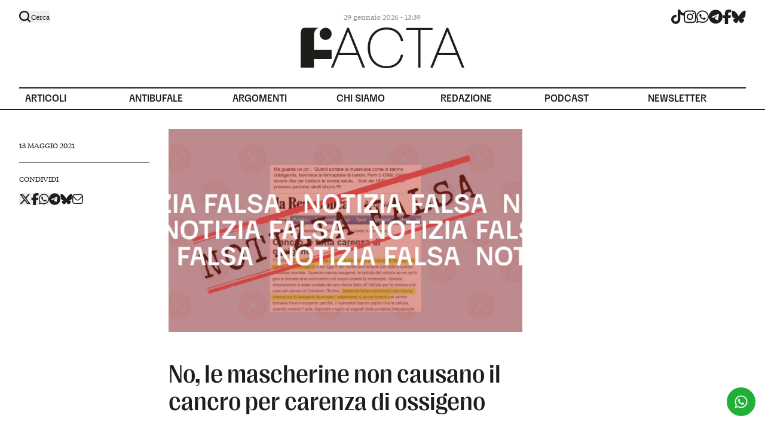

--- FILE ---
content_type: text/html; charset=utf-8
request_url: https://www.facta.news/antibufale/no-le-mascherine-non-causano-il-cancro-per-carenza-di-ossigeno
body_size: 19685
content:
<!DOCTYPE html><html lang="it"><head><meta charSet="utf-8"/><meta name="viewport" content="width=device-width, initial-scale=1"/><link rel="preload" href="/_next/static/media/0f545b254da44573-s.p.woff2" as="font" crossorigin="" type="font/woff2"/><link rel="preload" href="/_next/static/media/5ee9874b1ce7148d-s.p.woff2" as="font" crossorigin="" type="font/woff2"/><link rel="preload" href="/_next/static/media/95d7388c5b42433e-s.p.woff2" as="font" crossorigin="" type="font/woff2"/><link rel="preload" href="/_next/static/media/aed0533dab96dbdb-s.p.woff2" as="font" crossorigin="" type="font/woff2"/><link rel="preload" href="/_next/static/media/b63d3d8adf82e0c3-s.p.woff2" as="font" crossorigin="" type="font/woff2"/><link rel="preload" as="image" href="/antibufale/image/4876?t=4877-10&amp;hover=1"/><link rel="preload" as="image" href="/antibufale/image/17610?t=17611-6"/><link rel="preload" as="image" href="/antibufale/image/17610?t=17611-6&amp;hover=1"/><link rel="preload" as="image" href="/antibufale/image/17260?t=17262-6"/><link rel="preload" as="image" href="/antibufale/image/17260?t=17262-6&amp;hover=1"/><link rel="stylesheet" href="/_next/static/css/736ee339d46dfe85.css" data-precedence="next"/><link rel="preload" as="script" fetchPriority="low" href="/_next/static/chunks/webpack-72f8dfb1fea784fc.js"/><script src="/_next/static/chunks/fd9d1056-b11b2651f33aae7f.js" async=""></script><script src="/_next/static/chunks/117-4f5b424f20efdcae.js" async=""></script><script src="/_next/static/chunks/main-app-33f8010a5d41522d.js" async=""></script><script src="/_next/static/chunks/205-ae5c2506b1d48c2d.js" async=""></script><script src="/_next/static/chunks/3-36d6dcacfc6f2e88.js" async=""></script><script src="/_next/static/chunks/152-7c65af3246631a99.js" async=""></script><script src="/_next/static/chunks/app/layout-4ea55b8c32faa710.js" async=""></script><script src="/_next/static/chunks/dc112a36-f0f653c7956fa340.js" async=""></script><script src="/_next/static/chunks/e37a0b60-5bdbaf635e24431c.js" async=""></script><script src="/_next/static/chunks/626-2b90742789f8b490.js" async=""></script><script src="/_next/static/chunks/40-3e752c332ddb57fd.js" async=""></script><script src="/_next/static/chunks/562-6b912fc8bc03541f.js" async=""></script><script src="/_next/static/chunks/app/%5Bslug%5D/page-9d0c2462389ed66f.js" async=""></script><script src="/_next/static/chunks/app/%5Bslug%5D/%5Bsubslug%5D/page-49e881c887856e09.js" async=""></script><title>No, le mascherine non causano il cancro per carenza di ossigeno | Facta</title><meta name="description" content=" […]
"/><meta name="robots" content="index, follow"/><link rel="canonical" href="https://www.facta.news/antibufale/no-le-mascherine-non-causano-il-cancro-per-carenza-di-ossigeno"/><meta property="og:title" content="No, le mascherine non causano il cancro per carenza di ossigeno | Facta"/><meta property="og:description" content=" […]
"/><meta property="og:url" content="https://www.facta.news/antibufale/no-le-mascherine-non-causano-il-cancro-per-carenza-di-ossigeno"/><meta property="og:site_name" content="Facta"/><meta property="og:locale" content="it_IT"/><meta property="og:image" content="https://www.facta.news/antibufale/image/4876?t=4877-10&amp;hover=1"/><meta property="og:image:width" content="1200"/><meta property="og:image:height" content="630"/><meta property="og:type" content="website"/><meta name="twitter:card" content="summary_large_image"/><meta name="twitter:title" content="No, le mascherine non causano il cancro per carenza di ossigeno | Facta"/><meta name="twitter:description" content=" […]
"/><meta name="twitter:image" content="https://www.facta.news/antibufale/image/4876?t=4877-10&amp;hover=1"/><meta name="twitter:image:width" content="1200"/><meta name="twitter:image:height" content="630"/><link rel="icon" href="/icon.png?72c2e91bb95b2d4b" type="image/png" sizes="512x512"/><meta name="next-size-adjust"/><link rel="stylesheet" href="https://use.typekit.net/rsa4jqy.css"/><script src="/_next/static/chunks/polyfills-42372ed130431b0a.js" noModule=""></script></head><body class="__variable_48f033 __variable_629055"><header class="py-6 lg:pt-4 lg:pb-0 relative bg-white text-newblack"><div class="hidden container lg:flex items-center *:flex-1 pt-1 pb-2 lg:py-0"><div class="hidden lg:block false"><button class="flex items-center gap-x-2 paragrafo-xs z-40 relative group "><svg xmlns="http://www.w3.org/2000/svg" width="20" height="20" fill="none" class="w-5 absolute z-10 scale-1 group-hover:scale-105  transition-transform duration-300"><path fill="currentColor" fill-rule="evenodd" d="M15.39 13.676a8.548 8.548 0 1 0-1.712 1.712l3.485 3.484a1.21 1.21 0 1 0 1.712-1.712l-3.485-3.484Zm-6.84 1a6.127 6.127 0 1 0 0-12.255 6.127 6.127 0 0 0 0 12.255Z" clip-rule="evenodd"></path></svg><svg xmlns="http://www.w3.org/2000/svg" width="20" height="20" viewBox="0 0 320 512" class="w-5 scale-0 transition-transform duration-300"><path fill="currentColor" d="M193.94 256 296.5 153.44l21.15-21.15c3.12-3.12 3.12-8.19 0-11.31l-22.63-22.63c-3.12-3.12-8.19-3.12-11.31 0L160 222.06 36.29 98.34c-3.12-3.12-8.19-3.12-11.31 0L2.34 120.97c-3.12 3.12-3.12 8.19 0 11.31L126.06 256 2.34 379.71c-3.12 3.12-3.12 8.19 0 11.31l22.63 22.63c3.12 3.12 8.19 3.12 11.31 0L160 289.94 262.56 392.5l21.15 21.15c3.12 3.12 8.19 3.12 11.31 0l22.63-22.63c3.12-3.12 3.12-8.19 0-11.31L193.94 256z"></path></svg><span>Cerca</span></button></div><div class=" text-14 lg:text-12 text-right lg:text-center opacity-50 hover:opacity-100">29 gennaio 2026 - 14:39</div><div class="hidden lg:flex justify-end text-current"><div class="flex gap-x-5 "><a href="https://www.tiktok.com/login?redirect_url=https%3A%2F%2Fwww.tiktok.com%2F%40facta.news&amp;lang=en&amp;enter_method=mandatory" target="_blank" rel="noreferrer" title="tiktok" class="hover:text-primary"><svg xmlns="http://www.w3.org/2000/svg" viewBox="0 0 448 512" class="h-6"><path fill="currentColor" d="M448 209.9a210.1 210.1 0 0 1-122.8-39.3v178.8A162.6 162.6 0 1 1 185 188.3v89.9a74.6 74.6 0 1 0 52.2 71.2V0h88a121.2 121.2 0 0 0 1.9 22.2 122.2 122.2 0 0 0 53.9 80.2 121.4 121.4 0 0 0 67 20.1z"></path></svg><span class="sr-only">tiktok</span></a><a href="https://www.instagram.com/facta.news/" target="_blank" rel="noreferrer" title="instagram" class="hover:text-primary"><svg xmlns="http://www.w3.org/2000/svg" viewBox="0 0 448 512" class="h-6"><path fill="currentColor" d="M224.1 141c-63.6 0-114.9 51.3-114.9 114.9s51.3 114.9 114.9 114.9S339 319.5 339 255.9 287.7 141 224.1 141zm0 189.6c-41.1 0-74.7-33.5-74.7-74.7s33.5-74.7 74.7-74.7 74.7 33.5 74.7 74.7-33.6 74.7-74.7 74.7zm146.4-194.3c0 14.9-12 26.8-26.8 26.8-14.9 0-26.8-12-26.8-26.8s12-26.8 26.8-26.8 26.8 12 26.8 26.8zm76.1 27.2c-1.7-35.9-9.9-67.7-36.2-93.9-26.2-26.2-58-34.4-93.9-36.2-37-2.1-147.9-2.1-184.9 0-35.8 1.7-67.6 9.9-93.9 36.1s-34.4 58-36.2 93.9c-2.1 37-2.1 147.9 0 184.9 1.7 35.9 9.9 67.7 36.2 93.9s58 34.4 93.9 36.2c37 2.1 147.9 2.1 184.9 0 35.9-1.7 67.7-9.9 93.9-36.2 26.2-26.2 34.4-58 36.2-93.9 2.1-37 2.1-147.8 0-184.8zM398.8 388c-7.8 19.6-22.9 34.7-42.6 42.6-29.5 11.7-99.5 9-132.1 9s-102.7 2.6-132.1-9c-19.6-7.8-34.7-22.9-42.6-42.6-11.7-29.5-9-99.5-9-132.1s-2.6-102.7 9-132.1c7.8-19.6 22.9-34.7 42.6-42.6 29.5-11.7 99.5-9 132.1-9s102.7-2.6 132.1 9c19.6 7.8 34.7 22.9 42.6 42.6 11.7 29.5 9 99.5 9 132.1s2.7 102.7-9 132.1z"></path></svg><span class="sr-only">instagram</span></a><a href="https://api.whatsapp.com/send/?phone=393421829843&amp;text=ciao&amp;type=phone_number&amp;app_absent=0" target="_blank" rel="noreferrer" title="whatsapp" class="hover:text-primary"><svg xmlns="http://www.w3.org/2000/svg" viewBox="0 0 448 512" class="h-6"><path fill="currentColor" d="M380.9 97.1C339 55.1 283.2 32 223.9 32c-122.4 0-222 99.6-222 222 0 39.1 10.2 77.3 29.6 111L0 480l117.7-30.9c32.4 17.7 68.9 27 106.1 27h.1c122.3 0 224.1-99.6 224.1-222 0-59.3-25.2-115-67.1-157zm-157 341.6c-33.2 0-65.7-8.9-94-25.7l-6.7-4-69.8 18.3L72 359.2l-4.4-7c-18.5-29.4-28.2-63.3-28.2-98.2 0-101.7 82.8-184.5 184.6-184.5 49.3 0 95.6 19.2 130.4 54.1 34.8 34.9 56.2 81.2 56.1 130.5 0 101.8-84.9 184.6-186.6 184.6zm101.2-138.2c-5.5-2.8-32.8-16.2-37.9-18-5.1-1.9-8.8-2.8-12.5 2.8-3.7 5.6-14.3 18-17.6 21.8-3.2 3.7-6.5 4.2-12 1.4-32.6-16.3-54-29.1-75.5-66-5.7-9.8 5.7-9.1 16.3-30.3 1.8-3.7.9-6.9-.5-9.7-1.4-2.8-12.5-30.1-17.1-41.2-4.5-10.8-9.1-9.3-12.5-9.5-3.2-.2-6.9-.2-10.6-.2-3.7 0-9.7 1.4-14.8 6.9-5.1 5.6-19.4 19-19.4 46.3 0 27.3 19.9 53.7 22.6 57.4 2.8 3.7 39.1 59.7 94.8 83.8 35.2 15.2 49 16.5 66.6 13.9 10.7-1.6 32.8-13.4 37.4-26.4 4.6-13 4.6-24.1 3.2-26.4-1.3-2.5-5-3.9-10.5-6.6z"></path></svg><span class="sr-only">whatsapp</span></a><a href="https://t.me/factanewsofficial" target="_blank" rel="noreferrer" title="telegram" class="hover:text-primary"><svg xmlns="http://www.w3.org/2000/svg" viewBox="0 0 496 512" class="h-6"><path fill="currentColor" d="M248 8C111 8 0 119 0 256s111 248 248 248 248-111 248-248S385 8 248 8zm115 168.7c-3.7 39.2-19.9 134.4-28.1 178.3-3.5 18.6-10.3 24.8-16.9 25.4-14.4 1.3-25.3-9.5-39.3-18.7-21.8-14.3-34.2-23.2-55.3-37.2-24.5-16.1-8.6-25 5.3-39.5 3.7-3.8 67.1-61.5 68.3-66.7.2-.7.3-3.1-1.2-4.4s-3.6-.8-5.1-.5q-3.3.7-104.6 69.1-14.8 10.2-26.9 9.9c-8.9-.2-25.9-5-38.6-9.1-15.5-5-27.9-7.7-26.8-16.3q.8-6.7 18.5-13.7 108.4-47.2 144.6-62.3c68.9-28.6 83.2-33.6 92.5-33.8 2.1 0 6.6.5 9.6 2.9a10.5 10.5 0 0 1 3.5 6.7 43.8 43.8 0 0 1 .5 9.9z"></path></svg><span class="sr-only">telegram</span></a><a href="https://www.facebook.com/Facta.news" target="_blank" rel="noreferrer" title="facebook" class="hover:text-primary"><svg xmlns="http://www.w3.org/2000/svg" viewBox="0 0 320 512" class="h-6"><path fill="currentColor" d="M80 299.3V512h116V299.3h86.5l18-97.8H196v-34.6c0-51.7 20.3-71.5 72.7-71.5 16.3 0 29.4.4 37 1.2V7.9C291.4 4 256.4 0 236.2 0 129.3 0 80 50.5 80 159.4v42.1H14v97.8h66z"></path></svg><span class="sr-only">facebook</span></a><a href="https://bsky.app/profile/facta.news" target="_blank" rel="noreferrer" title="bluesky" class="hover:text-primary"><svg viewBox="0 0 28 28" fill="none" class="h-6"><path d="M6.334 3.621c3.103 2.355 6.44 7.13 7.666 9.692 1.226-2.562 4.563-7.337 7.666-9.692 2.24-1.699 5.867-3.013 5.867 1.17 0 .836-.474 7.018-.752 8.022-.966 3.49-4.486 4.38-7.618 3.841 5.474.942 6.867 4.061 3.86 7.18-5.712 5.925-8.21-1.486-8.85-3.385-.117-.348-.172-.51-.173-.372 0-.139-.056.024-.173.372-.64 1.9-3.138 9.31-8.85 3.386-3.007-3.12-1.614-6.24 3.86-7.18-3.132.538-6.653-.352-7.619-3.842C.94 11.81.467 5.626.467 4.791c0-4.183 3.628-2.869 5.866-1.17z" fill="currentColor"></path></svg><span class="sr-only">bluesky</span></a></div></div></div><div class="flex items-center justify-between lg:justify-center lg:mt-1.5 px-4 lg:px-0"><a class="lg:flex justify-center" href="/"><svg viewBox="0 0 284 70" fill="none" xmlns="http://www.w3.org/2000/svg" class="w-[227px] lg:w-[274px]"><g clip-path="url(#clip0_217_231)"><path d="M80.7691 0.490234L52.6162 69.3138H56.8196L65.7679 47.353H98.6208L107.551 69.3138H111.755L83.7017 0.490234H80.7691ZM82.2354 6.56867L97.2678 43.9216H67.1482L82.2373 6.56867H82.2354Z" fill="currentColor"></path><path d="M133.754 7.54902C138.055 4.87059 143.138 3.52941 149.003 3.52941C153.955 3.52941 158.159 4.42941 161.613 6.22549C165.066 8.02353 167.82 10.4255 169.873 13.4314C171.926 16.4392 173.31 19.8373 174.028 23.6275H178.036C177.318 19.1843 175.754 15.1804 173.344 11.6176C170.931 8.05686 167.69 5.22941 163.617 3.13725C159.543 1.04706 154.673 0 149.003 0C144.049 0 139.552 0.85098 135.513 2.54902C131.472 4.24902 128.035 6.65098 125.2 9.7549C122.365 12.8608 120.182 16.5196 118.651 20.7353C117.118 24.951 116.354 29.5765 116.354 34.6078C116.354 39.6392 117.087 44.5098 118.553 48.8235C120.019 53.1373 122.17 56.8804 125.005 60.049C127.839 63.2196 131.276 65.6706 135.318 67.402C139.357 69.1353 143.92 70 149.003 70C153.042 70 156.692 69.4431 159.951 68.3333C163.209 67.2235 166.061 65.6549 168.505 63.6275C170.949 61.602 172.968 59.1667 174.565 56.3235C176.161 53.4804 177.254 50.2941 177.84 46.7647H173.93C173.082 50.7529 171.566 54.2333 169.385 57.2059C167.201 60.1804 164.399 62.4686 160.978 64.0686C157.556 65.6706 153.564 66.4706 149.003 66.4706C144.442 66.4706 140.481 65.6863 136.931 64.1176C133.378 62.549 130.363 60.3431 127.888 57.5C125.411 54.6569 123.538 51.2922 122.268 47.402C120.997 43.5137 120.361 39.249 120.361 34.6078C120.361 28.5961 121.517 23.2529 123.832 18.5784C126.144 13.9059 129.452 10.2294 133.754 7.54902Z" fill="currentColor"></path><path d="M228.77 0.686523H183.119V4.1179H203.941V69.314H207.851V4.1179H228.77V0.686523Z" fill="currentColor"></path><path d="M279.797 69.3138H284L255.945 0.490234H253.012L224.859 69.3138H229.063L238.011 47.353H270.864L279.795 69.3138H279.797ZM254.479 6.56867L269.511 43.9216H239.391L254.481 6.56867H254.479Z" fill="currentColor"></path><path d="M47.3283 20.5668C52.6373 18.3613 55.1584 12.257 52.9593 6.93245C50.7603 1.60789 44.6738 -0.920596 39.3648 1.28491C34.0558 3.49041 31.5346 9.59472 33.7337 14.9193C35.9328 20.2438 42.0193 22.7723 47.3283 20.5668Z" fill="currentColor"></path><path d="M53.7525 54.6412V38.6961H23.1851V15.1471C23.1851 1.12748 30.7609 0.517678 33.9848 0.492188L7.72836 0.584344C4.30504 0.584344 0 0.584345 0 15.1471V69.3138H23.1851V54.6412H53.7525Z" fill="currentColor"></path></g><defs><clipPath id="clip0_217_231"><rect width="284" height="70" fill="white"></rect></clipPath></defs></svg><span class="sr-only">Logo</span></a><div class="block lg:hidden"><button class="flex flex-col justify-center items-start relative z-10 scale-125"><span class="sr-only">Apri Menù</span><span class="bg-current block transition-all duration-300 ease-out
                    h-0.5 w-7 rounded-sm -translate-y-1"></span><span class="bg-current block  transition-all duration-300 ease-out
                    h-0.5 w-5 rounded-sm my-0.5 opacity-100"></span><span class="bg-current block transition-all duration-300 ease-out
                    h-0.5 w-7 rounded-sm translate-y-1"></span></button></div></div><nav class="container hidden lg:flex items-center gap-10 mt-8 titolo-2xs-bold *:flex-1"><a class="border-t-2 border-current pl-2.5 titolo-2xs-bold menu-item transition-colors duration-500 false false" data-title="Articoli" href="/articoli"><span class="pt-2 pb-1.5 relative block ">Articoli</span></a><a class="border-t-2 border-current pl-2.5 titolo-2xs-bold menu-item transition-colors duration-500 false false" data-title="Antibufale" href="/antibufale"><span class="pt-2 pb-1.5 relative block ">Antibufale</span></a><a class="border-t-2 border-current pl-2.5 titolo-2xs-bold menu-item transition-colors duration-500 false false" data-title="Argomenti" href="/argomenti"><span class="pt-2 pb-1.5 relative block ">Argomenti</span></a><a class="border-t-2 border-current pl-2.5 titolo-2xs-bold menu-item transition-colors duration-500 false false" data-title="Chi siamo" href="/chi-siamo"><span class="pt-2 pb-1.5 relative block ">Chi siamo</span></a><a class="border-t-2 border-current pl-2.5 titolo-2xs-bold menu-item transition-colors duration-500 false false" data-title="Redazione" href="/redazione"><span class="pt-2 pb-1.5 relative block ">Redazione</span></a><a class="border-t-2 border-current pl-2.5 titolo-2xs-bold menu-item transition-colors duration-500 false false" data-title="Podcast" href="/podcast"><span class="pt-2 pb-1.5 relative block ">Podcast</span></a><a class="border-t-2 border-current pl-2.5 titolo-2xs-bold menu-item transition-colors duration-500 false false" data-title="Newsletter" href="/newsletter"><span class="pt-2 pb-1.5 relative block ">Newsletter</span></a></nav></header><main><div class="border-t-2 border-current"><script type="application/ld+json">{"@context":"https://schema.org","@type":"NewsArticle","headline":"No, le mascherine non causano il cancro per carenza di ossigeno","image":["/wp-content/uploads/2021/05/sfondo-falsa-screen02.jpg"],"description":"<p> [&hellip;]</p>\n","datePublished":"2021-05-13T12:59:39","dateModified":"2024-11-07T16:25:59","publisher":{"@type":"Organization","name":"Facta","url":"https://www.facta.news"}}</script><div class="grid grid-cols-1 lg:gap-8 gap-4 lg:grid-cols-9 mb-0 lg:mb-16 block lg:hidden container mt-8"><div class="lg:col-start-2 lg:col-span-5 space-y-12"><img src="/antibufale/image/4876?t=4877-10&amp;hover=1" class="w-full" alt="No, le mascherine non causano il cancro per carenza di ossigeno"/><h1 class="titolo-xl font-serif normal-case">No, le mascherine non causano il cancro per carenza di ossigeno</h1><a href="https://api.whatsapp.com/send/?phone=393421829843&amp;text=ciao&amp;type=phone_number&amp;app_absent=0" target="_blank" rel="noreferrer" class="block"><img alt="" loading="lazy" decoding="async" data-nimg="fill" class="!relative !h-auto " style="position:absolute;height:100%;width:100%;left:0;top:0;right:0;bottom:0;color:transparent" sizes="99vw" srcSet="/_next/image?url=%2Fwp-content%2Fuploads%2F2024%2F10%2Fbanner_02.png&amp;w=768&amp;q=85 768w, /_next/image?url=%2Fwp-content%2Fuploads%2F2024%2F10%2Fbanner_02.png&amp;w=1280&amp;q=85 1280w, /_next/image?url=%2Fwp-content%2Fuploads%2F2024%2F10%2Fbanner_02.png&amp;w=1440&amp;q=85 1440w, /_next/image?url=%2Fwp-content%2Fuploads%2F2024%2F10%2Fbanner_02.png&amp;w=1920&amp;q=85 1920w" src="/_next/image?url=%2Fwp-content%2Fuploads%2F2024%2F10%2Fbanner_02.png&amp;w=1920&amp;q=85"/></a></div></div><div class="grid grid-cols-1 lg:gap-8 gap-4 lg:grid-cols-10 container relative my-10 lg:my-8"><div class="grid grid-cols-1 lg:gap-8 gap-4 lg:grid-cols-10 mb-6 lg:mb-0 lg:container lg:absolute"><div class="lg:col-span-2 divide-y divide-gray"><div class="py-5"><div class="uppercase paragrafo-xs-medium">13 maggio 2021</div></div><div class="pt-5 space-y-4"><div class="uppercase paragrafo-xs-medium">Condividi</div><div class="flex items-center gap-3"><button type="button" data-sharer="twitter" data-title="No, le mascherine non causano il cancro per carenza di ossigeno" data-via="factanews"><svg xmlns="http://www.w3.org/2000/svg" viewBox="0 0 512 512" class="h-5"><path fill="currentColor" d="M389.2 48h70.6L305.6 224.2 487 464H345L233.7 318.6 106.5 464H35.8l164.9-188.5L26.8 48h145.6l100.5 132.9L389.2 48zm-24.8 373.8h39.1L151.1 88h-42l255.3 333.8z"></path></svg></button><button type="button" data-sharer="facebook" data-title="No, le mascherine non causano il cancro per carenza di ossigeno"><svg xmlns="http://www.w3.org/2000/svg" viewBox="0 0 320 512" class="h-5"><path fill="currentColor" d="M80 299.3V512h116V299.3h86.5l18-97.8H196v-34.6c0-51.7 20.3-71.5 72.7-71.5 16.3 0 29.4.4 37 1.2V7.9C291.4 4 256.4 0 236.2 0 129.3 0 80 50.5 80 159.4v42.1H14v97.8h66z"></path></svg></button><button type="button" data-sharer="whatsapp" data-title="No, le mascherine non causano il cancro per carenza di ossigeno"><svg xmlns="http://www.w3.org/2000/svg" viewBox="0 0 448 512" class="h-5"><path fill="currentColor" d="M380.9 97.1C339 55.1 283.2 32 223.9 32c-122.4 0-222 99.6-222 222 0 39.1 10.2 77.3 29.6 111L0 480l117.7-30.9c32.4 17.7 68.9 27 106.1 27h.1c122.3 0 224.1-99.6 224.1-222 0-59.3-25.2-115-67.1-157zm-157 341.6c-33.2 0-65.7-8.9-94-25.7l-6.7-4-69.8 18.3L72 359.2l-4.4-7c-18.5-29.4-28.2-63.3-28.2-98.2 0-101.7 82.8-184.5 184.6-184.5 49.3 0 95.6 19.2 130.4 54.1 34.8 34.9 56.2 81.2 56.1 130.5 0 101.8-84.9 184.6-186.6 184.6zm101.2-138.2c-5.5-2.8-32.8-16.2-37.9-18-5.1-1.9-8.8-2.8-12.5 2.8-3.7 5.6-14.3 18-17.6 21.8-3.2 3.7-6.5 4.2-12 1.4-32.6-16.3-54-29.1-75.5-66-5.7-9.8 5.7-9.1 16.3-30.3 1.8-3.7.9-6.9-.5-9.7-1.4-2.8-12.5-30.1-17.1-41.2-4.5-10.8-9.1-9.3-12.5-9.5-3.2-.2-6.9-.2-10.6-.2-3.7 0-9.7 1.4-14.8 6.9-5.1 5.6-19.4 19-19.4 46.3 0 27.3 19.9 53.7 22.6 57.4 2.8 3.7 39.1 59.7 94.8 83.8 35.2 15.2 49 16.5 66.6 13.9 10.7-1.6 32.8-13.4 37.4-26.4 4.6-13 4.6-24.1 3.2-26.4-1.3-2.5-5-3.9-10.5-6.6z"></path></svg></button><button type="button" data-sharer="telegram" data-title="No, le mascherine non causano il cancro per carenza di ossigeno"><svg xmlns="http://www.w3.org/2000/svg" viewBox="0 0 496 512" class="h-5"><path fill="currentColor" d="M248 8C111 8 0 119 0 256s111 248 248 248 248-111 248-248S385 8 248 8zm115 168.7c-3.7 39.2-19.9 134.4-28.1 178.3-3.5 18.6-10.3 24.8-16.9 25.4-14.4 1.3-25.3-9.5-39.3-18.7-21.8-14.3-34.2-23.2-55.3-37.2-24.5-16.1-8.6-25 5.3-39.5 3.7-3.8 67.1-61.5 68.3-66.7.2-.7.3-3.1-1.2-4.4s-3.6-.8-5.1-.5q-3.3.7-104.6 69.1-14.8 10.2-26.9 9.9c-8.9-.2-25.9-5-38.6-9.1-15.5-5-27.9-7.7-26.8-16.3q.8-6.7 18.5-13.7 108.4-47.2 144.6-62.3c68.9-28.6 83.2-33.6 92.5-33.8 2.1 0 6.6.5 9.6 2.9a10.5 10.5 0 0 1 3.5 6.7 43.8 43.8 0 0 1 .5 9.9z"></path></svg></button><a href="https://bsky.app/intent/compose?text=No,%20le%20mascherine%20non%20causano%20il%20cancro%20per%20carenza%20di%20ossigeno%20-%20undefined%20via%20@facta.news"><svg viewBox="0 0 28 28" fill="none" class="h-5"><path d="M6.334 3.621c3.103 2.355 6.44 7.13 7.666 9.692 1.226-2.562 4.563-7.337 7.666-9.692 2.24-1.699 5.867-3.013 5.867 1.17 0 .836-.474 7.018-.752 8.022-.966 3.49-4.486 4.38-7.618 3.841 5.474.942 6.867 4.061 3.86 7.18-5.712 5.925-8.21-1.486-8.85-3.385-.117-.348-.172-.51-.173-.372 0-.139-.056.024-.173.372-.64 1.9-3.138 9.31-8.85 3.386-3.007-3.12-1.614-6.24 3.86-7.18-3.132.538-6.653-.352-7.619-3.842C.94 11.81.467 5.626.467 4.791c0-4.183 3.628-2.869 5.866-1.17z" fill="currentColor"></path></svg></a><button type="button" data-sharer="email" data-title="No, le mascherine non causano il cancro per carenza di ossigeno"><svg viewBox="0 0 20 20" fill="none" class="h-[18px]"><path fill="#fff" d="M0 0h20v20H0z"></path><path d="M15.833 1H4.167a4.211 4.211 0 00-2.945 1.2A4.059 4.059 0 000 5.09v9.82a4.058 4.058 0 001.222 2.89A4.211 4.211 0 004.167 19h11.666a4.211 4.211 0 002.945-1.2A4.058 4.058 0 0020 14.91V5.09a4.058 4.058 0 00-1.222-2.89A4.211 4.211 0 0015.833 1zM4.167 2.636h11.666c.5.001.987.149 1.4.424.412.275.732.665.917 1.12l-6.382 6.267a2.53 2.53 0 01-1.768.717 2.53 2.53 0 01-1.768-.717L1.85 4.18c.185-.455.505-.845.918-1.12.412-.275.9-.423 1.399-.424zm11.666 14.728H4.167a2.524 2.524 0 01-1.768-.72 2.432 2.432 0 01-.732-1.735V6.32l5.386 5.285A4.212 4.212 0 0010 12.8c1.105 0 2.165-.43 2.947-1.196l5.386-5.286v8.591c0 .651-.263 1.275-.732 1.736a2.524 2.524 0 01-1.768.719z" fill="#1F1D1A"></path></svg></button></div></div></div></div><div class="lg:col-start-2 lg:col-span-9"><div class="grid grid-cols-1 lg:gap-8 gap-4 lg:grid-cols-9 mb-0 lg:mb-16 hidden lg:grid"><div class="lg:col-start-2 lg:col-span-5 space-y-12"><img src="/antibufale/image/4876?t=4877-10&amp;hover=1" class="w-full" alt="No, le mascherine non causano il cancro per carenza di ossigeno"/><h1 class="titolo-xl font-serif normal-case">No, le mascherine non causano il cancro per carenza di ossigeno</h1><a href="https://api.whatsapp.com/send/?phone=393421829843&amp;text=ciao&amp;type=phone_number&amp;app_absent=0" target="_blank" rel="noreferrer" class="block"><img alt="" loading="lazy" decoding="async" data-nimg="fill" class="!relative !h-auto " style="position:absolute;height:100%;width:100%;left:0;top:0;right:0;bottom:0;color:transparent" sizes="99vw" srcSet="/_next/image?url=%2Fwp-content%2Fuploads%2F2024%2F10%2Fbanner-05.png&amp;w=768&amp;q=85 768w, /_next/image?url=%2Fwp-content%2Fuploads%2F2024%2F10%2Fbanner-05.png&amp;w=1280&amp;q=85 1280w, /_next/image?url=%2Fwp-content%2Fuploads%2F2024%2F10%2Fbanner-05.png&amp;w=1440&amp;q=85 1440w, /_next/image?url=%2Fwp-content%2Fuploads%2F2024%2F10%2Fbanner-05.png&amp;w=1920&amp;q=85 1920w" src="/_next/image?url=%2Fwp-content%2Fuploads%2F2024%2F10%2Fbanner-05.png&amp;w=1920&amp;q=85"/></a></div></div><div><div class="grid grid-cols-1 lg:gap-8 gap-4 lg:grid-cols-9 relative"><div class="lg:col-start-2 lg:col-span-5"><div class="prose max-w-none prose-img:!mt-0 prose-figure:!mt-0 prose-headings:mt-0 prose-headings:mb-5 prose-h1:titolo-l prose-h2:titolo-m prose-img:!h-auto paragrafo-m text-newblack prose-figcaption:*:paragrafo-xs prose-figcaption:*:text-gray prose-figcaption:*:!not-italic prose-figcaption:mt-2 prose-p:leading-[1.54]  prose-img:!w-full"><p>Il 13 maggio 2021 la redazione di <em>Facta</em> ha ricevuto la segnalazione di <a href="https://www.facebook.com/story.php?story_fbid=115708033983048&amp;id=100066315558317">un post</a> pubblicato su Facebook il 9 maggio 2021 – e condiviso, al 13 maggio, oltre 100 volte –&nbsp; secondo cui «portare la museruola come ci stanno obbligando» (chiaro riferimento alle mascherine) «favorisce la formazione di tumori». Allegato al post vi è lo screenshot di un <a href="https://ricerca.repubblica.it/repubblica/archivio/repubblica/2003/05/01/cancro-tutta-carenza-di-ossigeno.html">articolo</a> pubblicato da <em>la</em> <em>Repubblica</em> il 1° maggio 2003, intitolato «Cancro, è tutta carenza di ossigeno», che riporta i risultati di <a href="https://www.sciencedirect.com/science/article/pii/S1535610803000850">uno studio</a> dell’epoca secondo cui le metastasi tumorali potrebbero essere favorite dalla mancanza di ossigeno.</p>
<p>Si tratta di una notizia falsa. Andiamo con ordine.</p>
<p>Come abbiamo già <a href="https://facta.news/notizia-vera/2020/10/29/le-mascherine-possono-ridurre-lossigeno-che-inspiriamo-e-aumentare-lanidride-carbonica-che-espiriamo-ma-a-un-livello-insignificante-per-la-salute/">discusso</a> su <em>Facta</em>, le mascherine causano effettivamente un leggero calo dell’ossigeno inspirato, ma talmente piccolo da non avere praticamente nessun effetto fisiologico, tanto che non causano conseguenze nemmeno in pazienti con problemi polmonari. Secondo <a href="https://www.sciencedirect.com/science/article/pii/S1535610803000850">lo studio</a> citato dal post, i processi che possono favorire le metastasi accadono quando cellule in coltura sono esposte, per oltre dodici ore, ad aria con una percentuale di ossigeno estremamente bassa (3 per cento). Parliamo di un settimo della percentuale normalmente presente nell’atmosfera: una situazione incompatibile con la vita umana (per confronto, la pressione parziale dell’ossigeno – ovvero la quantità di ossigeno disponibile all’organismo – a 8.000 metri di altitudine, dove già vi sono <a href="https://www.researchgate.net/profile/Chris-Imray/publication/259452664_Acute_altitude_illness/links/02e7e52b54b9624c41000000/Acute-altitude-illness.pdf">gravi evidenti problemi</a> per la salute, è di un terzo rispetto al normale). La scarsità di ossigeno a cui si riferisce l’esperimento è quella a cui <a href="https://www.cell.com/trends/biotechnology/pdf/S0167-7799(14)00186-3.pdf">sono esposte</a> alcune cellule tumorali che non possono accedere all’ossigeno del sangue, e non ha a che fare con l’ossigenazione generale dell’organismo.</p>
<p>In conclusione, non esiste alcuna correlazione tra tumori e mascherine, come ci aveva <a href="https://facta.news/notizia-falsa/2020/05/22/no-indossare-la-mascherina-non-provoca-il-cancro/">confermato</a> anche l’oncologo <a href="http://www.istitutotumori.na.it/IstitutoPascale/CCVV/CV_PerroneFrancesco.pdf">Francesco Perrone</a> discutendo una falsa notizia molto simile. Le mascherine non alterano in modo significativo per la salute la quantità di ossigeno che inspiriamo e i livelli di ossigeno presi in considerazione negli studi sui tumori sono estremamente bassi, relativi alle condizioni incontrate da alcune cellule tumorali e certo non dall’intero organismo.</p>
</div></div><div class="lg:col-start-8 lg:col-span-2 space-y-8"></div></div></div><div class="grid grid-cols-1 lg:gap-8 gap-4 lg:grid-cols-9 py-5 space-y-2"><div class="lg:col-start-2 lg:col-span-5 flex flex-wrap gap-4 border-t border-gray py-8"><a class="block font-sans uppercase font-semibold hover:text-primary" href="/argomenti/covid-19">Covid-19</a><a class="block font-sans uppercase font-semibold hover:text-primary" href="/argomenti/tumori">tumori</a></div></div></div></div><div class="grid grid-cols-1 lg:gap-8 gap-4 lg:grid-cols-10 container border-t border-gray/20"><div class="lg:col-start-2 lg:col-span-8 space-y-12 py-24"><div class="flex items-center gap-x-2"><div class="titolo-s">Potrebbero interessarti</div><span class="size-3 bg-primary animate-pulse block rounded-full"></span></div><ul class="divide-y divide-gray/20"><li class="py-8"><div class="grid grid-cols-1 lg:gap-8 gap-4 lg:grid-cols-8  relative card  group !gap-y-0"><div class="lg:col-span-4 flex gap-x-4 lg:gap-x-0 lg:block justify-between"><div class="space-y-2 lg:space-y-0 flex flex-col justify-between lg:block"><div class="titolo-m font-serif normal-case group-hover:text-primary transition-colors">Non è vero che uno studio ha mostrato un aumento della mortalità cardiaca negli USA dopo i vaccini anti-Covid</div></div><div class="block lg:hidden w-1/3 flex-none"><figure class="aspect-[2/3] relative filtered-image"><img class="object-cover opacity-100 group-hover:opacity-0 transition absolute inset-0 size-full" src="/antibufale/image/17610?t=17611-6" alt="Fuori Contesto"/><img class="object-cover opacity-0 group-hover:opacity-100 transition absolute inset-0 size-full" src="/antibufale/image/17610?t=17611-6&amp;hover=1" alt="Fuori Contesto"/></figure></div></div><div class="lg:col-span-2 hidden lg:flex flex-row lg:flex-col gap-5"><div class="paragrafo-s line-clamp-5 "><p>Uno studio pubblicato su JAMA Cardiology è stato rilanciato in maniera fuorviante</p>
</div></div><div class="lg:col-span-2 hidden lg:block"><figure class="aspect-[3/2] relative filtered-image"><img class="object-cover opacity-100 group-hover:opacity-0 transition absolute inset-0 size-full" src="/antibufale/image/17610?t=17611-6" alt="Fuori Contesto"/><img class="object-cover opacity-0 group-hover:opacity-100 transition absolute inset-0 size-full" src="/antibufale/image/17610?t=17611-6&amp;hover=1" alt="Fuori Contesto"/></figure></div><a class="card-link" href="/antibufale/studio-jama-arresto-cardiaco-vaccino-covid"><div class="sr-only">Non è vero che uno studio ha mostrato un aumento della mortalità cardiaca negli USA dopo i vaccini anti-Covid</div></a></div></li><li class="py-8"><div class="grid grid-cols-1 lg:gap-8 gap-4 lg:grid-cols-8  relative card  group !gap-y-0"><div class="lg:col-span-4 flex gap-x-4 lg:gap-x-0 lg:block justify-between"><div class="space-y-2 lg:space-y-0 flex flex-col justify-between lg:block"><div class="titolo-m font-serif normal-case group-hover:text-primary transition-colors">No, questo manichino non è stato spacciato per un paziente Covid-19</div></div><div class="block lg:hidden w-1/3 flex-none"><figure class="aspect-[2/3] relative filtered-image"><img class="object-cover opacity-100 group-hover:opacity-0 transition absolute inset-0 size-full" src="/antibufale/image/17260?t=17262-6" alt="Fuori Contesto"/><img class="object-cover opacity-0 group-hover:opacity-100 transition absolute inset-0 size-full" src="/antibufale/image/17260?t=17262-6&amp;hover=1" alt="Fuori Contesto"/></figure></div></div><div class="lg:col-span-2 hidden lg:flex flex-row lg:flex-col gap-5"><div class="paragrafo-s line-clamp-5 "><p>La foto è stata scattata durante l’inaugurazione di un centro di formazione polacco per studenti di medicina</p>
</div></div><div class="lg:col-span-2 hidden lg:block"><figure class="aspect-[3/2] relative filtered-image"><img class="object-cover opacity-100 group-hover:opacity-0 transition absolute inset-0 size-full" src="/antibufale/image/17260?t=17262-6" alt="Fuori Contesto"/><img class="object-cover opacity-0 group-hover:opacity-100 transition absolute inset-0 size-full" src="/antibufale/image/17260?t=17262-6&amp;hover=1" alt="Fuori Contesto"/></figure></div><a class="card-link" href="/antibufale/manichino-ospedale-covid-19"><div class="sr-only">No, questo manichino non è stato spacciato per un paziente Covid-19</div></a></div></li></ul></div></div></div></main><footer class="bg-newblack pt-16 pb-7 text-cream"><div class="container flex flex-col lg:flex-row justify-between gap-8"><div class="flex flex-col justify-between gap-8 lg:gap-y-32"><svg viewBox="0 0 284 70" fill="none" xmlns="http://www.w3.org/2000/svg" class="text-primary w-[274px]"><g clip-path="url(#clip0_217_231)"><path d="M80.7691 0.490234L52.6162 69.3138H56.8196L65.7679 47.353H98.6208L107.551 69.3138H111.755L83.7017 0.490234H80.7691ZM82.2354 6.56867L97.2678 43.9216H67.1482L82.2373 6.56867H82.2354Z" fill="currentColor"></path><path d="M133.754 7.54902C138.055 4.87059 143.138 3.52941 149.003 3.52941C153.955 3.52941 158.159 4.42941 161.613 6.22549C165.066 8.02353 167.82 10.4255 169.873 13.4314C171.926 16.4392 173.31 19.8373 174.028 23.6275H178.036C177.318 19.1843 175.754 15.1804 173.344 11.6176C170.931 8.05686 167.69 5.22941 163.617 3.13725C159.543 1.04706 154.673 0 149.003 0C144.049 0 139.552 0.85098 135.513 2.54902C131.472 4.24902 128.035 6.65098 125.2 9.7549C122.365 12.8608 120.182 16.5196 118.651 20.7353C117.118 24.951 116.354 29.5765 116.354 34.6078C116.354 39.6392 117.087 44.5098 118.553 48.8235C120.019 53.1373 122.17 56.8804 125.005 60.049C127.839 63.2196 131.276 65.6706 135.318 67.402C139.357 69.1353 143.92 70 149.003 70C153.042 70 156.692 69.4431 159.951 68.3333C163.209 67.2235 166.061 65.6549 168.505 63.6275C170.949 61.602 172.968 59.1667 174.565 56.3235C176.161 53.4804 177.254 50.2941 177.84 46.7647H173.93C173.082 50.7529 171.566 54.2333 169.385 57.2059C167.201 60.1804 164.399 62.4686 160.978 64.0686C157.556 65.6706 153.564 66.4706 149.003 66.4706C144.442 66.4706 140.481 65.6863 136.931 64.1176C133.378 62.549 130.363 60.3431 127.888 57.5C125.411 54.6569 123.538 51.2922 122.268 47.402C120.997 43.5137 120.361 39.249 120.361 34.6078C120.361 28.5961 121.517 23.2529 123.832 18.5784C126.144 13.9059 129.452 10.2294 133.754 7.54902Z" fill="currentColor"></path><path d="M228.77 0.686523H183.119V4.1179H203.941V69.314H207.851V4.1179H228.77V0.686523Z" fill="currentColor"></path><path d="M279.797 69.3138H284L255.945 0.490234H253.012L224.859 69.3138H229.063L238.011 47.353H270.864L279.795 69.3138H279.797ZM254.479 6.56867L269.511 43.9216H239.391L254.481 6.56867H254.479Z" fill="currentColor"></path><path d="M47.3283 20.5668C52.6373 18.3613 55.1584 12.257 52.9593 6.93245C50.7603 1.60789 44.6738 -0.920596 39.3648 1.28491C34.0558 3.49041 31.5346 9.59472 33.7337 14.9193C35.9328 20.2438 42.0193 22.7723 47.3283 20.5668Z" fill="currentColor"></path><path d="M53.7525 54.6412V38.6961H23.1851V15.1471C23.1851 1.12748 30.7609 0.517678 33.9848 0.492188L7.72836 0.584344C4.30504 0.584344 0 0.584345 0 15.1471V69.3138H23.1851V54.6412H53.7525Z" fill="currentColor"></path></g><defs><clipPath id="clip0_217_231"><rect width="284" height="70" fill="white"></rect></clipPath></defs></svg><div class="flex gap-x-7"><img alt="Ifcn" loading="lazy" width="65" height="80" decoding="async" data-nimg="1" style="color:transparent" srcSet="/_next/image?url=%2F_next%2Fstatic%2Fmedia%2Fifcn.4c16accf.png&amp;w=96&amp;q=75 1x, /_next/image?url=%2F_next%2Fstatic%2Fmedia%2Fifcn.4c16accf.png&amp;w=256&amp;q=75 2x" src="/_next/image?url=%2F_next%2Fstatic%2Fmedia%2Fifcn.4c16accf.png&amp;w=256&amp;q=75"/><img alt="Efcsn" loading="lazy" width="80" height="80" decoding="async" data-nimg="1" style="color:transparent" srcSet="/_next/image?url=%2F_next%2Fstatic%2Fmedia%2Fefcsn.bd63a26d.png&amp;w=96&amp;q=75 1x, /_next/image?url=%2F_next%2Fstatic%2Fmedia%2Fefcsn.bd63a26d.png&amp;w=256&amp;q=75 2x" src="/_next/image?url=%2F_next%2Fstatic%2Fmedia%2Fefcsn.bd63a26d.png&amp;w=256&amp;q=75"/></div></div><div class="flex flex-col justify-between gap-8"><nav class="flex flex-wrap gap-y-8 gap-x-20"><div class="flex flex-col gap-y-6"><div class="text-gray titolo-s">Info</div><ul class="space-y-2"><li><a href="https://www.facta.news/feed.xml" target="_blank" rel="noreferrer" class="text-cream paragrafo-xs">Feed RSS</a></li><li><a class="text-cream paragrafo-xs" href="/redazione">Redazione</a></li><li><a class="text-cream paragrafo-xs" href="/come-lavoriamo">Come lavoriamo</a></li><li><a class="text-cream paragrafo-xs" href="/glossario">Glossario</a></li><li><a class="text-cream paragrafo-xs" href="/correzioni-rettifiche-aggiornamenti">Correzioni, rettifiche e aggiornamenti</a></li></ul></div><div class="flex flex-col gap-y-6"><div class="text-gray titolo-s">Altri link</div><ul class="space-y-2"><li><a href="https://www.pagellapolitica.it" target="_blank" rel="noreferrer" class="text-cream paragrafo-xs">Pagella Politica</a></li><li><a href="https://www.a-fuoco.it" target="_blank" rel="noreferrer" class="text-cream paragrafo-xs">A Fuoco, la newsletter su clima e disinformazione</a></li><li><a href="https://mindthechallenge.com/" target="_blank" rel="noreferrer" class="text-cream paragrafo-xs">Mind the Challenge</a></li></ul></div></nav><div class="paragrafo-xs text-gray"><div>Facta è una testata registrata presso il Tribunale di Milano, n.56 dell’8 marzo 2021</div></div></div><div class="flex flex-col justify-between gap-8"><div class="flex justify-end text-primary"><div class="flex gap-x-5 "><a href="https://www.tiktok.com/login?redirect_url=https%3A%2F%2Fwww.tiktok.com%2F%40facta.news&amp;lang=en&amp;enter_method=mandatory" target="_blank" rel="noreferrer" title="tiktok" class="hover:text-primary"><svg xmlns="http://www.w3.org/2000/svg" viewBox="0 0 448 512" class="h-6"><path fill="currentColor" d="M448 209.9a210.1 210.1 0 0 1-122.8-39.3v178.8A162.6 162.6 0 1 1 185 188.3v89.9a74.6 74.6 0 1 0 52.2 71.2V0h88a121.2 121.2 0 0 0 1.9 22.2 122.2 122.2 0 0 0 53.9 80.2 121.4 121.4 0 0 0 67 20.1z"></path></svg><span class="sr-only">tiktok</span></a><a href="https://www.instagram.com/facta.news/" target="_blank" rel="noreferrer" title="instagram" class="hover:text-primary"><svg xmlns="http://www.w3.org/2000/svg" viewBox="0 0 448 512" class="h-6"><path fill="currentColor" d="M224.1 141c-63.6 0-114.9 51.3-114.9 114.9s51.3 114.9 114.9 114.9S339 319.5 339 255.9 287.7 141 224.1 141zm0 189.6c-41.1 0-74.7-33.5-74.7-74.7s33.5-74.7 74.7-74.7 74.7 33.5 74.7 74.7-33.6 74.7-74.7 74.7zm146.4-194.3c0 14.9-12 26.8-26.8 26.8-14.9 0-26.8-12-26.8-26.8s12-26.8 26.8-26.8 26.8 12 26.8 26.8zm76.1 27.2c-1.7-35.9-9.9-67.7-36.2-93.9-26.2-26.2-58-34.4-93.9-36.2-37-2.1-147.9-2.1-184.9 0-35.8 1.7-67.6 9.9-93.9 36.1s-34.4 58-36.2 93.9c-2.1 37-2.1 147.9 0 184.9 1.7 35.9 9.9 67.7 36.2 93.9s58 34.4 93.9 36.2c37 2.1 147.9 2.1 184.9 0 35.9-1.7 67.7-9.9 93.9-36.2 26.2-26.2 34.4-58 36.2-93.9 2.1-37 2.1-147.8 0-184.8zM398.8 388c-7.8 19.6-22.9 34.7-42.6 42.6-29.5 11.7-99.5 9-132.1 9s-102.7 2.6-132.1-9c-19.6-7.8-34.7-22.9-42.6-42.6-11.7-29.5-9-99.5-9-132.1s-2.6-102.7 9-132.1c7.8-19.6 22.9-34.7 42.6-42.6 29.5-11.7 99.5-9 132.1-9s102.7-2.6 132.1 9c19.6 7.8 34.7 22.9 42.6 42.6 11.7 29.5 9 99.5 9 132.1s2.7 102.7-9 132.1z"></path></svg><span class="sr-only">instagram</span></a><a href="https://api.whatsapp.com/send/?phone=393421829843&amp;text=ciao&amp;type=phone_number&amp;app_absent=0" target="_blank" rel="noreferrer" title="whatsapp" class="hover:text-primary"><svg xmlns="http://www.w3.org/2000/svg" viewBox="0 0 448 512" class="h-6"><path fill="currentColor" d="M380.9 97.1C339 55.1 283.2 32 223.9 32c-122.4 0-222 99.6-222 222 0 39.1 10.2 77.3 29.6 111L0 480l117.7-30.9c32.4 17.7 68.9 27 106.1 27h.1c122.3 0 224.1-99.6 224.1-222 0-59.3-25.2-115-67.1-157zm-157 341.6c-33.2 0-65.7-8.9-94-25.7l-6.7-4-69.8 18.3L72 359.2l-4.4-7c-18.5-29.4-28.2-63.3-28.2-98.2 0-101.7 82.8-184.5 184.6-184.5 49.3 0 95.6 19.2 130.4 54.1 34.8 34.9 56.2 81.2 56.1 130.5 0 101.8-84.9 184.6-186.6 184.6zm101.2-138.2c-5.5-2.8-32.8-16.2-37.9-18-5.1-1.9-8.8-2.8-12.5 2.8-3.7 5.6-14.3 18-17.6 21.8-3.2 3.7-6.5 4.2-12 1.4-32.6-16.3-54-29.1-75.5-66-5.7-9.8 5.7-9.1 16.3-30.3 1.8-3.7.9-6.9-.5-9.7-1.4-2.8-12.5-30.1-17.1-41.2-4.5-10.8-9.1-9.3-12.5-9.5-3.2-.2-6.9-.2-10.6-.2-3.7 0-9.7 1.4-14.8 6.9-5.1 5.6-19.4 19-19.4 46.3 0 27.3 19.9 53.7 22.6 57.4 2.8 3.7 39.1 59.7 94.8 83.8 35.2 15.2 49 16.5 66.6 13.9 10.7-1.6 32.8-13.4 37.4-26.4 4.6-13 4.6-24.1 3.2-26.4-1.3-2.5-5-3.9-10.5-6.6z"></path></svg><span class="sr-only">whatsapp</span></a><a href="https://t.me/factanewsofficial" target="_blank" rel="noreferrer" title="telegram" class="hover:text-primary"><svg xmlns="http://www.w3.org/2000/svg" viewBox="0 0 496 512" class="h-6"><path fill="currentColor" d="M248 8C111 8 0 119 0 256s111 248 248 248 248-111 248-248S385 8 248 8zm115 168.7c-3.7 39.2-19.9 134.4-28.1 178.3-3.5 18.6-10.3 24.8-16.9 25.4-14.4 1.3-25.3-9.5-39.3-18.7-21.8-14.3-34.2-23.2-55.3-37.2-24.5-16.1-8.6-25 5.3-39.5 3.7-3.8 67.1-61.5 68.3-66.7.2-.7.3-3.1-1.2-4.4s-3.6-.8-5.1-.5q-3.3.7-104.6 69.1-14.8 10.2-26.9 9.9c-8.9-.2-25.9-5-38.6-9.1-15.5-5-27.9-7.7-26.8-16.3q.8-6.7 18.5-13.7 108.4-47.2 144.6-62.3c68.9-28.6 83.2-33.6 92.5-33.8 2.1 0 6.6.5 9.6 2.9a10.5 10.5 0 0 1 3.5 6.7 43.8 43.8 0 0 1 .5 9.9z"></path></svg><span class="sr-only">telegram</span></a><a href="https://www.facebook.com/Facta.news" target="_blank" rel="noreferrer" title="facebook" class="hover:text-primary"><svg xmlns="http://www.w3.org/2000/svg" viewBox="0 0 320 512" class="h-6"><path fill="currentColor" d="M80 299.3V512h116V299.3h86.5l18-97.8H196v-34.6c0-51.7 20.3-71.5 72.7-71.5 16.3 0 29.4.4 37 1.2V7.9C291.4 4 256.4 0 236.2 0 129.3 0 80 50.5 80 159.4v42.1H14v97.8h66z"></path></svg><span class="sr-only">facebook</span></a><a href="https://bsky.app/profile/facta.news" target="_blank" rel="noreferrer" title="bluesky" class="hover:text-primary"><svg viewBox="0 0 28 28" fill="none" class="h-6"><path d="M6.334 3.621c3.103 2.355 6.44 7.13 7.666 9.692 1.226-2.562 4.563-7.337 7.666-9.692 2.24-1.699 5.867-3.013 5.867 1.17 0 .836-.474 7.018-.752 8.022-.966 3.49-4.486 4.38-7.618 3.841 5.474.942 6.867 4.061 3.86 7.18-5.712 5.925-8.21-1.486-8.85-3.385-.117-.348-.172-.51-.173-.372 0-.139-.056.024-.173.372-.64 1.9-3.138 9.31-8.85 3.386-3.007-3.12-1.614-6.24 3.86-7.18-3.132.538-6.653-.352-7.619-3.842C.94 11.81.467 5.626.467 4.791c0-4.183 3.628-2.869 5.866-1.17z" fill="currentColor"></path></svg><span class="sr-only">bluesky</span></a></div></div><nav class="text-gray flex gap-x-20"><a class="paragrafo-xs" href="/privacy-policy">Privacy policy</a><a class="paragrafo-xs" href="/cookie-policy">Cookie policy</a><a class="paragrafo-xs" href="/credits">Credits</a></nav></div></div></footer><div class="fixed bottom-6 aspect-square lg:aspect-auto lg:h-12 group whitespace-nowrap overflow-hidden flex items-center rounded-full  right-4 bg-[#20B038] text-white z-40" style="width:48px"><a href="https://api.whatsapp.com/send/?phone=393421829843&amp;text=ciao&amp;type=phone_number&amp;app_absent=0" target="_blank" rel="noopener noreferrer" class="inline-flex items-center lg:gap-x-2 px-4 lg:px-3"><span class="sr-only">Segnala su Whatsapp</span><svg xmlns="http://www.w3.org/2000/svg" viewBox="0 0 448 512" class="flex-none size-6"><path fill="currentColor" d="M380.9 97.1C339 55.1 283.2 32 223.9 32c-122.4 0-222 99.6-222 222 0 39.1 10.2 77.3 29.6 111L0 480l117.7-30.9c32.4 17.7 68.9 27 106.1 27h.1c122.3 0 224.1-99.6 224.1-222 0-59.3-25.2-115-67.1-157zm-157 341.6c-33.2 0-65.7-8.9-94-25.7l-6.7-4-69.8 18.3L72 359.2l-4.4-7c-18.5-29.4-28.2-63.3-28.2-98.2 0-101.7 82.8-184.5 184.6-184.5 49.3 0 95.6 19.2 130.4 54.1 34.8 34.9 56.2 81.2 56.1 130.5 0 101.8-84.9 184.6-186.6 184.6zm101.2-138.2c-5.5-2.8-32.8-16.2-37.9-18-5.1-1.9-8.8-2.8-12.5 2.8-3.7 5.6-14.3 18-17.6 21.8-3.2 3.7-6.5 4.2-12 1.4-32.6-16.3-54-29.1-75.5-66-5.7-9.8 5.7-9.1 16.3-30.3 1.8-3.7.9-6.9-.5-9.7-1.4-2.8-12.5-30.1-17.1-41.2-4.5-10.8-9.1-9.3-12.5-9.5-3.2-.2-6.9-.2-10.6-.2-3.7 0-9.7 1.4-14.8 6.9-5.1 5.6-19.4 19-19.4 46.3 0 27.3 19.9 53.7 22.6 57.4 2.8 3.7 39.1 59.7 94.8 83.8 35.2 15.2 49 16.5 66.6 13.9 10.7-1.6 32.8-13.4 37.4-26.4 4.6-13 4.6-24.1 3.2-26.4-1.3-2.5-5-3.9-10.5-6.6z"></path></svg><div class="hidden lg:block uppercase font-panel font-semibold opacity-0 group-hover:opacity-100 duration-300">Segnala una notizia</div></a></div><!--$!--><template data-dgst="BAILOUT_TO_CLIENT_SIDE_RENDERING"></template><!--/$--><svg class="hidden" xmlns="http://www.w3.org/2000/svg"><filter id="duotone_filter"><feComponentTransfer><feFuncR type="discrete" tableValues="0 .5 0 1 1 1"></feFuncR></feComponentTransfer></filter></svg><script src="/_next/static/chunks/webpack-72f8dfb1fea784fc.js" async=""></script><script>(self.__next_f=self.__next_f||[]).push([0]);self.__next_f.push([2,null])</script><script>self.__next_f.push([1,"1:HL[\"/_next/static/media/0f545b254da44573-s.p.woff2\",\"font\",{\"crossOrigin\":\"\",\"type\":\"font/woff2\"}]\n2:HL[\"/_next/static/media/5ee9874b1ce7148d-s.p.woff2\",\"font\",{\"crossOrigin\":\"\",\"type\":\"font/woff2\"}]\n3:HL[\"/_next/static/media/95d7388c5b42433e-s.p.woff2\",\"font\",{\"crossOrigin\":\"\",\"type\":\"font/woff2\"}]\n4:HL[\"/_next/static/media/aed0533dab96dbdb-s.p.woff2\",\"font\",{\"crossOrigin\":\"\",\"type\":\"font/woff2\"}]\n5:HL[\"/_next/static/media/b63d3d8adf82e0c3-s.p.woff2\",\"font\",{\"crossOrigin\":\"\",\"type\":\"font/woff2\"}]\n6:HL[\"/_next/static/css/736ee339d46dfe85.css\",\"style\"]\n"])</script><script>self.__next_f.push([1,"7:I[2846,[],\"\"]\na:I[4707,[],\"\"]\nd:I[6423,[],\"\"]\ne:I[8003,[\"205\",\"static/chunks/205-ae5c2506b1d48c2d.js\",\"3\",\"static/chunks/3-36d6dcacfc6f2e88.js\",\"152\",\"static/chunks/152-7c65af3246631a99.js\",\"185\",\"static/chunks/app/layout-4ea55b8c32faa710.js\"],\"\"]\n11:\"$Sreact.suspense\"\n12:I[1552,[\"205\",\"static/chunks/205-ae5c2506b1d48c2d.js\",\"3\",\"static/chunks/3-36d6dcacfc6f2e88.js\",\"152\",\"static/chunks/152-7c65af3246631a99.js\",\"185\",\"static/chunks/app/layout-4ea55b8c32faa710.js\"],\"default\"]\n14:I[1060,[],\"\"]\nb:[\"slug\",\"antibufale\",\"d\"]\nc:[\"subslug\",\"no-le-mascherine-non-causano-il-cancro-per-carenza-di-ossigeno\",\"d\"]\n15:[]\n"])</script><script>self.__next_f.push([1,"0:[\"$\",\"$L7\",null,{\"buildId\":\"zFnAYM_spyUcFyKxa7FVb\",\"assetPrefix\":\"\",\"urlParts\":[\"\",\"antibufale\",\"no-le-mascherine-non-causano-il-cancro-per-carenza-di-ossigeno\"],\"initialTree\":[\"\",{\"children\":[[\"slug\",\"antibufale\",\"d\"],{\"children\":[[\"subslug\",\"no-le-mascherine-non-causano-il-cancro-per-carenza-di-ossigeno\",\"d\"],{\"children\":[\"__PAGE__\",{}]}]}]},\"$undefined\",\"$undefined\",true],\"initialSeedData\":[\"\",{\"children\":[[\"slug\",\"antibufale\",\"d\"],{\"children\":[[\"subslug\",\"no-le-mascherine-non-causano-il-cancro-per-carenza-di-ossigeno\",\"d\"],{\"children\":[\"__PAGE__\",{},[[\"$L8\",\"$L9\",null],null],null]},[null,[\"$\",\"$La\",null,{\"parallelRouterKey\":\"children\",\"segmentPath\":[\"children\",\"$b\",\"children\",\"$c\",\"children\"],\"error\":\"$undefined\",\"errorStyles\":\"$undefined\",\"errorScripts\":\"$undefined\",\"template\":[\"$\",\"$Ld\",null,{}],\"templateStyles\":\"$undefined\",\"templateScripts\":\"$undefined\",\"notFound\":\"$undefined\",\"notFoundStyles\":\"$undefined\"}]],null]},[null,[\"$\",\"$La\",null,{\"parallelRouterKey\":\"children\",\"segmentPath\":[\"children\",\"$b\",\"children\"],\"error\":\"$undefined\",\"errorStyles\":\"$undefined\",\"errorScripts\":\"$undefined\",\"template\":[\"$\",\"$Ld\",null,{}],\"templateStyles\":\"$undefined\",\"templateScripts\":\"$undefined\",\"notFound\":\"$undefined\",\"notFoundStyles\":\"$undefined\"}]],null]},[[[[\"$\",\"link\",\"0\",{\"rel\":\"stylesheet\",\"href\":\"/_next/static/css/736ee339d46dfe85.css\",\"precedence\":\"next\",\"crossOrigin\":\"$undefined\"}]],[\"$\",\"html\",null,{\"lang\":\"it\",\"children\":[[\"$\",\"head\",null,{\"children\":[[\"$\",\"link\",null,{\"rel\":\"stylesheet\",\"href\":\"https://use.typekit.net/rsa4jqy.css\"}],[\"$\",\"$Le\",null,{\"id\":\"google-tag-manager\",\"strategy\":\"afterInteractive\",\"children\":\"\\n        (function(w,d,s,l,i){w[l]=w[l]||[];w[l].push({'gtm.start':\\n        new Date().getTime(),event:'gtm.js'});var f=d.getElementsByTagName(s)[0],\\n        j=d.createElement(s),dl=l!='dataLayer'?'\u0026l='+l:'';j.async=true;j.src=\\n        'https://www.googletagmanager.com/gtm.js?id='+i+dl;f.parentNode.insertBefore(j,f);\\n        })(window,document,'script','dataLayer','GTM-TM48F8V7');\\n      \"}]]}],[\"$\",\"body\",null,{\"className\":\"__variable_48f033 __variable_629055\",\"children\":[\"$Lf\",[\"$\",\"main\",null,{\"children\":[\"$\",\"$La\",null,{\"parallelRouterKey\":\"children\",\"segmentPath\":[\"children\"],\"error\":\"$undefined\",\"errorStyles\":\"$undefined\",\"errorScripts\":\"$undefined\",\"template\":[\"$\",\"$Ld\",null,{}],\"templateStyles\":\"$undefined\",\"templateScripts\":\"$undefined\",\"notFound\":[[\"$\",\"title\",null,{\"children\":\"404: This page could not be found.\"}],[\"$\",\"div\",null,{\"style\":{\"fontFamily\":\"system-ui,\\\"Segoe UI\\\",Roboto,Helvetica,Arial,sans-serif,\\\"Apple Color Emoji\\\",\\\"Segoe UI Emoji\\\"\",\"height\":\"100vh\",\"textAlign\":\"center\",\"display\":\"flex\",\"flexDirection\":\"column\",\"alignItems\":\"center\",\"justifyContent\":\"center\"},\"children\":[\"$\",\"div\",null,{\"children\":[[\"$\",\"style\",null,{\"dangerouslySetInnerHTML\":{\"__html\":\"body{color:#000;background:#fff;margin:0}.next-error-h1{border-right:1px solid rgba(0,0,0,.3)}@media (prefers-color-scheme:dark){body{color:#fff;background:#000}.next-error-h1{border-right:1px solid rgba(255,255,255,.3)}}\"}}],[\"$\",\"h1\",null,{\"className\":\"next-error-h1\",\"style\":{\"display\":\"inline-block\",\"margin\":\"0 20px 0 0\",\"padding\":\"0 23px 0 0\",\"fontSize\":24,\"fontWeight\":500,\"verticalAlign\":\"top\",\"lineHeight\":\"49px\"},\"children\":\"404\"}],[\"$\",\"div\",null,{\"style\":{\"display\":\"inline-block\"},\"children\":[\"$\",\"h2\",null,{\"style\":{\"fontSize\":14,\"fontWeight\":400,\"lineHeight\":\"49px\",\"margin\":0},\"children\":\"This page could not be found.\"}]}]]}]}]],\"notFoundStyles\":[]}]}],\"$L10\",[\"$\",\"$11\",null,{\"children\":[\"$\",\"$L12\",null,{}]}],[\"$\",\"svg\",null,{\"className\":\"hidden\",\"xmlns\":\"http://www.w3.org/2000/svg\",\"children\":[\"$\",\"filter\",null,{\"id\":\"duotone_filter\",\"children\":[\"$\",\"feComponentTransfer\",null,{\"children\":[\"$\",\"feFuncR\",null,{\"type\":\"discrete\",\"tableValues\":\"0 .5 0 1 1 1\"}]}]}]}]]}]]}]],null],null],\"couldBeIntercepted\":false,\"initialHead\":[null,\"$L13\"],\"globalErrorComponent\":\"$14\",\"missingSlots\":\"$W15\"}]\n"])</script><script>self.__next_f.push([1,"16:I[8974,[\"705\",\"static/chunks/dc112a36-f0f653c7956fa340.js\",\"866\",\"static/chunks/e37a0b60-5bdbaf635e24431c.js\",\"205\",\"static/chunks/205-ae5c2506b1d48c2d.js\",\"3\",\"static/chunks/3-36d6dcacfc6f2e88.js\",\"626\",\"static/chunks/626-2b90742789f8b490.js\",\"40\",\"static/chunks/40-3e752c332ddb57fd.js\",\"562\",\"static/chunks/562-6b912fc8bc03541f.js\",\"42\",\"static/chunks/app/%5Bslug%5D/page-9d0c2462389ed66f.js\"],\"default\"]\n17:I[3678,[\"205\",\"static/chunks/205-ae5c2506b1d48c2d.js\",\"3\",\"static/chunks/3-36d6dcacfc6f2e88.js\",\"152\",\"static/chunks/152-7c65af3246631a99.js\",\"185\",\"static/chunks/app/layout-4ea55b8c32faa710.js\"],\"default\"]\n18:I[8624,[\"205\",\"static/chunks/205-ae5c2506b1d48c2d.js\",\"3\",\"static/chunks/3-36d6dcacfc6f2e88.js\",\"152\",\"static/chunks/152-7c65af3246631a99.js\",\"185\",\"static/chunks/app/layout-4ea55b8c32faa710.js\"],\"default\"]\n19:I[2972,[\"705\",\"static/chunks/dc112a36-f0f653c7956fa340.js\",\"205\",\"static/chunks/205-ae5c2506b1d48c2d.js\",\"3\",\"static/chunks/3-36d6dcacfc6f2e88.js\",\"626\",\"static/chunks/626-2b90742789f8b490.js\",\"40\",\"static/chunks/40-3e752c332ddb57fd.js\",\"77\",\"static/chunks/app/%5Bslug%5D/%5Bsubslug%5D/page-49e881c887856e09.js\"],\"\"]\n1b:I[2357,[\"205\",\"static/chunks/205-ae5c2506b1d48c2d.js\",\"3\",\"static/chunks/3-36d6dcacfc6f2e88.js\",\"152\",\"static/chunks/152-7c65af3246631a99.js\",\"185\",\"static/chunks/app/layout-4ea55b8c32faa710.js\"],\"default\"]\n1c:I[4876,[\"205\",\"static/chunks/205-ae5c2506b1d48c2d.js\",\"3\",\"static/chunks/3-36d6dcacfc6f2e88.js\",\"152\",\"static/chunks/152-7c65af3246631a99.js\",\"185\",\"static/chunks/app/layout-4ea55b8c32faa710.js\"],\"default\"]\n2c:I[5878,[\"705\",\"static/chunks/dc112a36-f0f653c7956fa340.js\",\"205\",\"static/chunks/205-ae5c2506b1d48c2d.js\",\"3\",\"static/chunks/3-36d6dcacfc6f2e88.js\",\"626\",\"static/chunks/626-2b90742789f8b490.js\",\"40\",\"static/chunks/40-3e752c332ddb57fd.js\",\"77\",\"static/chunks/app/%5Bslug%5D/%5Bsubslug%5D/page-49e881c887856e09.js\"],\"Image\"]\n2d:I[2594,[\"205\",\"static/chunks/205-ae5c2506b1d48c2d.js\",\"3\",\"static/chunks/3-36d6dcacfc6f2e88.js\",\"152\",\"static/chunks/152-7c65af3246631a99.js\",\"185\",\"s"])</script><script>self.__next_f.push([1,"tatic/chunks/app/layout-4ea55b8c32faa710.js\"],\"default\"]\n1a:T52c,M133.754 7.54902C138.055 4.87059 143.138 3.52941 149.003 3.52941C153.955 3.52941 158.159 4.42941 161.613 6.22549C165.066 8.02353 167.82 10.4255 169.873 13.4314C171.926 16.4392 173.31 19.8373 174.028 23.6275H178.036C177.318 19.1843 175.754 15.1804 173.344 11.6176C170.931 8.05686 167.69 5.22941 163.617 3.13725C159.543 1.04706 154.673 0 149.003 0C144.049 0 139.552 0.85098 135.513 2.54902C131.472 4.24902 128.035 6.65098 125.2 9.7549C122.365 12.8608 120.182 16.5196 118.651 20.7353C117.118 24.951 116.354 29.5765 116.354 34.6078C116.354 39.6392 117.087 44.5098 118.553 48.8235C120.019 53.1373 122.17 56.8804 125.005 60.049C127.839 63.2196 131.276 65.6706 135.318 67.402C139.357 69.1353 143.92 70 149.003 70C153.042 70 156.692 69.4431 159.951 68.3333C163.209 67.2235 166.061 65.6549 168.505 63.6275C170.949 61.602 172.968 59.1667 174.565 56.3235C176.161 53.4804 177.254 50.2941 177.84 46.7647H173.93C173.082 50.7529 171.566 54.2333 169.385 57.2059C167.201 60.1804 164.399 62.4686 160.978 64.0686C157.556 65.6706 153.564 66.4706 149.003 66.4706C144.442 66.4706 140.481 65.6863 136.931 64.1176C133.378 62.549 130.363 60.3431 127.888 57.5C125.411 54.6569 123.538 51.2922 122.268 47.402C120.997 43.5137 120.361 39.249 120.361 34.6078C120.361 28.5961 121.517 23.2529 123.832 18.5784C126.144 13.9059 129.452 10.2294 133.754 7.54902Z1e:[]\n1d:{\"ID\":10768,\"type\":\"post_type\",\"menu_item_parent\":0,\"url\":\"/articoli\",\"title\":\"Articoli\",\"children\":\"$1e\"}\n20:[]\n1f:{\"ID\":7430,\"type\":\"post_type\",\"menu_item_parent\":0,\"url\":\"/antibufale\",\"title\":\"Antibufale\",\"children\":\"$20\"}\n22:[]\n21:{\"ID\":7429,\"type\":\"post_type\",\"menu_item_parent\":0,\"url\":\"/argomenti\",\"title\":\"Argomenti\",\"children\":\"$22\"}\n24:[]\n23:{\"ID\":11975,\"type\":\"post_type\",\"menu_item_parent\":0,\"url\":\"/chi-siamo\",\"title\":\"Chi siamo\",\"children\":\"$24\"}\n26:[]\n25:{\"ID\":7696,\"type\":\"post_type\",\"menu_item_parent\":0,\"url\":\"/redazione\",\"title\":\"Redazione\",\"children\":\"$26\"}\n28:[]\n27:{\"ID\":7428,\"type\":\"post_type\",\"menu_item_parent\":0,\"url\":\"/podc"])</script><script>self.__next_f.push([1,"ast\",\"title\":\"Podcast\",\"children\":\"$28\"}\n2a:[]\n29:{\"ID\":7427,\"type\":\"post_type\",\"menu_item_parent\":0,\"url\":\"/newsletter\",\"title\":\"Newsletter\",\"children\":\"$2a\"}\n"])</script><script>self.__next_f.push([1,"f:[\"$\",\"$L16\",null,{\"tag\":\"header\",\"className\":\"py-6 lg:pt-4 lg:pb-0 relative\",\"children\":[[\"$\",\"div\",null,{\"className\":\"hidden container lg:flex items-center *:flex-1 pt-1 pb-2 lg:py-0\",\"children\":[[\"$\",\"$L17\",null,{\"className\":\"hidden lg:block\"}],[\"$\",\"$L18\",null,{}],[\"$\",\"div\",null,{\"className\":\"hidden lg:flex justify-end text-current\",\"children\":[\"$\",\"div\",null,{\"className\":\"flex gap-x-5 \",\"children\":[[\"$\",\"a\",null,{\"href\":\"https://www.tiktok.com/login?redirect_url=https%3A%2F%2Fwww.tiktok.com%2F%40facta.news\u0026lang=en\u0026enter_method=mandatory\",\"target\":\"_blank\",\"rel\":\"noreferrer\",\"title\":\"tiktok\",\"className\":\"hover:text-primary\",\"children\":[[\"$\",\"svg\",null,{\"xmlns\":\"http://www.w3.org/2000/svg\",\"viewBox\":\"0 0 448 512\",\"className\":\"h-6\",\"children\":[\"$\",\"path\",null,{\"fill\":\"currentColor\",\"d\":\"M448 209.9a210.1 210.1 0 0 1-122.8-39.3v178.8A162.6 162.6 0 1 1 185 188.3v89.9a74.6 74.6 0 1 0 52.2 71.2V0h88a121.2 121.2 0 0 0 1.9 22.2 122.2 122.2 0 0 0 53.9 80.2 121.4 121.4 0 0 0 67 20.1z\"}]}],[\"$\",\"span\",null,{\"className\":\"sr-only\",\"children\":\"tiktok\"}]]}],[\"$\",\"a\",null,{\"href\":\"https://www.instagram.com/facta.news/\",\"target\":\"_blank\",\"rel\":\"noreferrer\",\"title\":\"instagram\",\"className\":\"hover:text-primary\",\"children\":[[\"$\",\"svg\",null,{\"xmlns\":\"http://www.w3.org/2000/svg\",\"viewBox\":\"0 0 448 512\",\"className\":\"h-6\",\"children\":[\"$\",\"path\",null,{\"fill\":\"currentColor\",\"d\":\"M224.1 141c-63.6 0-114.9 51.3-114.9 114.9s51.3 114.9 114.9 114.9S339 319.5 339 255.9 287.7 141 224.1 141zm0 189.6c-41.1 0-74.7-33.5-74.7-74.7s33.5-74.7 74.7-74.7 74.7 33.5 74.7 74.7-33.6 74.7-74.7 74.7zm146.4-194.3c0 14.9-12 26.8-26.8 26.8-14.9 0-26.8-12-26.8-26.8s12-26.8 26.8-26.8 26.8 12 26.8 26.8zm76.1 27.2c-1.7-35.9-9.9-67.7-36.2-93.9-26.2-26.2-58-34.4-93.9-36.2-37-2.1-147.9-2.1-184.9 0-35.8 1.7-67.6 9.9-93.9 36.1s-34.4 58-36.2 93.9c-2.1 37-2.1 147.9 0 184.9 1.7 35.9 9.9 67.7 36.2 93.9s58 34.4 93.9 36.2c37 2.1 147.9 2.1 184.9 0 35.9-1.7 67.7-9.9 93.9-36.2 26.2-26.2 34.4-58 36.2-93.9 2.1-37 2.1-147.8 0-184.8zM398.8 388c-7.8 19.6-22.9 34.7-42.6 42.6-29.5 11.7-99.5 9-132.1 9s-102.7 2.6-132.1-9c-19.6-7.8-34.7-22.9-42.6-42.6-11.7-29.5-9-99.5-9-132.1s-2.6-102.7 9-132.1c7.8-19.6 22.9-34.7 42.6-42.6 29.5-11.7 99.5-9 132.1-9s102.7-2.6 132.1 9c19.6 7.8 34.7 22.9 42.6 42.6 11.7 29.5 9 99.5 9 132.1s2.7 102.7-9 132.1z\"}]}],[\"$\",\"span\",null,{\"className\":\"sr-only\",\"children\":\"instagram\"}]]}],[\"$\",\"a\",null,{\"href\":\"https://api.whatsapp.com/send/?phone=393421829843\u0026text=ciao\u0026type=phone_number\u0026app_absent=0\",\"target\":\"_blank\",\"rel\":\"noreferrer\",\"title\":\"whatsapp\",\"className\":\"hover:text-primary\",\"children\":[[\"$\",\"svg\",null,{\"xmlns\":\"http://www.w3.org/2000/svg\",\"viewBox\":\"0 0 448 512\",\"className\":\"h-6\",\"children\":[\"$\",\"path\",null,{\"fill\":\"currentColor\",\"d\":\"M380.9 97.1C339 55.1 283.2 32 223.9 32c-122.4 0-222 99.6-222 222 0 39.1 10.2 77.3 29.6 111L0 480l117.7-30.9c32.4 17.7 68.9 27 106.1 27h.1c122.3 0 224.1-99.6 224.1-222 0-59.3-25.2-115-67.1-157zm-157 341.6c-33.2 0-65.7-8.9-94-25.7l-6.7-4-69.8 18.3L72 359.2l-4.4-7c-18.5-29.4-28.2-63.3-28.2-98.2 0-101.7 82.8-184.5 184.6-184.5 49.3 0 95.6 19.2 130.4 54.1 34.8 34.9 56.2 81.2 56.1 130.5 0 101.8-84.9 184.6-186.6 184.6zm101.2-138.2c-5.5-2.8-32.8-16.2-37.9-18-5.1-1.9-8.8-2.8-12.5 2.8-3.7 5.6-14.3 18-17.6 21.8-3.2 3.7-6.5 4.2-12 1.4-32.6-16.3-54-29.1-75.5-66-5.7-9.8 5.7-9.1 16.3-30.3 1.8-3.7.9-6.9-.5-9.7-1.4-2.8-12.5-30.1-17.1-41.2-4.5-10.8-9.1-9.3-12.5-9.5-3.2-.2-6.9-.2-10.6-.2-3.7 0-9.7 1.4-14.8 6.9-5.1 5.6-19.4 19-19.4 46.3 0 27.3 19.9 53.7 22.6 57.4 2.8 3.7 39.1 59.7 94.8 83.8 35.2 15.2 49 16.5 66.6 13.9 10.7-1.6 32.8-13.4 37.4-26.4 4.6-13 4.6-24.1 3.2-26.4-1.3-2.5-5-3.9-10.5-6.6z\"}]}],[\"$\",\"span\",null,{\"className\":\"sr-only\",\"children\":\"whatsapp\"}]]}],[\"$\",\"a\",null,{\"href\":\"https://t.me/factanewsofficial\",\"target\":\"_blank\",\"rel\":\"noreferrer\",\"title\":\"telegram\",\"className\":\"hover:text-primary\",\"children\":[[\"$\",\"svg\",null,{\"xmlns\":\"http://www.w3.org/2000/svg\",\"viewBox\":\"0 0 496 512\",\"className\":\"h-6\",\"children\":[\"$\",\"path\",null,{\"fill\":\"currentColor\",\"d\":\"M248 8C111 8 0 119 0 256s111 248 248 248 248-111 248-248S385 8 248 8zm115 168.7c-3.7 39.2-19.9 134.4-28.1 178.3-3.5 18.6-10.3 24.8-16.9 25.4-14.4 1.3-25.3-9.5-39.3-18.7-21.8-14.3-34.2-23.2-55.3-37.2-24.5-16.1-8.6-25 5.3-39.5 3.7-3.8 67.1-61.5 68.3-66.7.2-.7.3-3.1-1.2-4.4s-3.6-.8-5.1-.5q-3.3.7-104.6 69.1-14.8 10.2-26.9 9.9c-8.9-.2-25.9-5-38.6-9.1-15.5-5-27.9-7.7-26.8-16.3q.8-6.7 18.5-13.7 108.4-47.2 144.6-62.3c68.9-28.6 83.2-33.6 92.5-33.8 2.1 0 6.6.5 9.6 2.9a10.5 10.5 0 0 1 3.5 6.7 43.8 43.8 0 0 1 .5 9.9z\"}]}],[\"$\",\"span\",null,{\"className\":\"sr-only\",\"children\":\"telegram\"}]]}],[\"$\",\"a\",null,{\"href\":\"https://www.facebook.com/Facta.news\",\"target\":\"_blank\",\"rel\":\"noreferrer\",\"title\":\"facebook\",\"className\":\"hover:text-primary\",\"children\":[[\"$\",\"svg\",null,{\"xmlns\":\"http://www.w3.org/2000/svg\",\"viewBox\":\"0 0 320 512\",\"className\":\"h-6\",\"children\":[\"$\",\"path\",null,{\"fill\":\"currentColor\",\"d\":\"M80 299.3V512h116V299.3h86.5l18-97.8H196v-34.6c0-51.7 20.3-71.5 72.7-71.5 16.3 0 29.4.4 37 1.2V7.9C291.4 4 256.4 0 236.2 0 129.3 0 80 50.5 80 159.4v42.1H14v97.8h66z\"}]}],[\"$\",\"span\",null,{\"className\":\"sr-only\",\"children\":\"facebook\"}]]}],[\"$\",\"a\",null,{\"href\":\"https://bsky.app/profile/facta.news\",\"target\":\"_blank\",\"rel\":\"noreferrer\",\"title\":\"bluesky\",\"className\":\"hover:text-primary\",\"children\":[[\"$\",\"svg\",null,{\"viewBox\":\"0 0 28 28\",\"fill\":\"none\",\"className\":\"h-6\",\"children\":[\"$\",\"path\",null,{\"d\":\"M6.334 3.621c3.103 2.355 6.44 7.13 7.666 9.692 1.226-2.562 4.563-7.337 7.666-9.692 2.24-1.699 5.867-3.013 5.867 1.17 0 .836-.474 7.018-.752 8.022-.966 3.49-4.486 4.38-7.618 3.841 5.474.942 6.867 4.061 3.86 7.18-5.712 5.925-8.21-1.486-8.85-3.385-.117-.348-.172-.51-.173-.372 0-.139-.056.024-.173.372-.64 1.9-3.138 9.31-8.85 3.386-3.007-3.12-1.614-6.24 3.86-7.18-3.132.538-6.653-.352-7.619-3.842C.94 11.81.467 5.626.467 4.791c0-4.183 3.628-2.869 5.866-1.17z\",\"fill\":\"currentColor\"}]}],[\"$\",\"span\",null,{\"className\":\"sr-only\",\"children\":\"bluesky\"}]]}]]}]}]]}],[\"$\",\"div\",null,{\"className\":\"flex items-center justify-between lg:justify-center lg:mt-1.5 px-4 lg:px-0\",\"children\":[[\"$\",\"$L19\",null,{\"href\":\"/\",\"className\":\"lg:flex justify-center\",\"children\":[[\"$\",\"svg\",null,{\"viewBox\":\"0 0 284 70\",\"fill\":\"none\",\"xmlns\":\"http://www.w3.org/2000/svg\",\"className\":\"w-[227px] lg:w-[274px]\",\"children\":[[\"$\",\"g\",null,{\"clipPath\":\"url(#clip0_217_231)\",\"children\":[[\"$\",\"path\",null,{\"d\":\"M80.7691 0.490234L52.6162 69.3138H56.8196L65.7679 47.353H98.6208L107.551 69.3138H111.755L83.7017 0.490234H80.7691ZM82.2354 6.56867L97.2678 43.9216H67.1482L82.2373 6.56867H82.2354Z\",\"fill\":\"currentColor\"}],[\"$\",\"path\",null,{\"d\":\"$1a\",\"fill\":\"currentColor\"}],[\"$\",\"path\",null,{\"d\":\"M228.77 0.686523H183.119V4.1179H203.941V69.314H207.851V4.1179H228.77V0.686523Z\",\"fill\":\"currentColor\"}],[\"$\",\"path\",null,{\"d\":\"M279.797 69.3138H284L255.945 0.490234H253.012L224.859 69.3138H229.063L238.011 47.353H270.864L279.795 69.3138H279.797ZM254.479 6.56867L269.511 43.9216H239.391L254.481 6.56867H254.479Z\",\"fill\":\"currentColor\"}],[\"$\",\"path\",null,{\"d\":\"M47.3283 20.5668C52.6373 18.3613 55.1584 12.257 52.9593 6.93245C50.7603 1.60789 44.6738 -0.920596 39.3648 1.28491C34.0558 3.49041 31.5346 9.59472 33.7337 14.9193C35.9328 20.2438 42.0193 22.7723 47.3283 20.5668Z\",\"fill\":\"currentColor\"}],[\"$\",\"path\",null,{\"d\":\"M53.7525 54.6412V38.6961H23.1851V15.1471C23.1851 1.12748 30.7609 0.517678 33.9848 0.492188L7.72836 0.584344C4.30504 0.584344 0 0.584345 0 15.1471V69.3138H23.1851V54.6412H53.7525Z\",\"fill\":\"currentColor\"}]]}],[\"$\",\"defs\",null,{\"children\":[\"$\",\"clipPath\",null,{\"id\":\"clip0_217_231\",\"children\":[\"$\",\"rect\",null,{\"width\":284,\"height\":70,\"fill\":\"white\"}]}]}]]}],[\"$\",\"span\",null,{\"className\":\"sr-only\",\"children\":\"Logo\"}]]}],[\"$\",\"$L1b\",null,{\"social\":[{\"tipo\":\"tiktok\",\"url\":\"https://www.tiktok.com/login?redirect_url=https%3A%2F%2Fwww.tiktok.com%2F%40facta.news\u0026lang=en\u0026enter_method=mandatory\"},{\"tipo\":\"instagram\",\"url\":\"https://www.instagram.com/facta.news/\"},{\"tipo\":\"whatsapp\",\"url\":\"https://api.whatsapp.com/send/?phone=393421829843\u0026text=ciao\u0026type=phone_number\u0026app_absent=0\"},{\"tipo\":\"telegram\",\"url\":\"https://t.me/factanewsofficial\"},{\"tipo\":\"facebook\",\"url\":\"https://www.facebook.com/Facta.news\"},{\"tipo\":\"bluesky\",\"url\":\"https://bsky.app/profile/facta.news\"}],\"menu\":[{\"ID\":10768,\"type\":\"post_type\",\"menu_item_parent\":0,\"url\":\"/articoli\",\"title\":\"Articoli\",\"children\":[]},{\"ID\":7430,\"type\":\"post_type\",\"menu_item_parent\":0,\"url\":\"/antibufale\",\"title\":\"Antibufale\",\"children\":[]},{\"ID\":7429,\"type\":\"post_type\",\"menu_item_parent\":0,\"url\":\"/argomenti\",\"title\":\"Argomenti\",\"children\":[]},{\"ID\":11975,\"type\":\"post_type\",\"menu_item_parent\":0,\"url\":\"/chi-siamo\",\"title\":\"Chi siamo\",\"children\":[]},{\"ID\":7696,\"type\":\"post_type\",\"menu_item_parent\":0,\"url\":\"/redazione\",\"title\":\"Redazione\",\"children\":[]},{\"ID\":7428,\"type\":\"post_type\",\"menu_item_parent\":0,\"url\":\"/podcast\",\"title\":\"Podcast\",\"children\":[]},{\"ID\":7427,\"type\":\"post_type\",\"menu_item_parent\":0,\"url\":\"/newsletter\",\"title\":\"Newsletter\",\"children\":[]}],\"className\":\"block lg:hidden\"}]]}],[\"$\",\"nav\",null,{\"className\":\"container hidden lg:flex items-center gap-10 mt-8 titolo-2xs-bold *:flex-1\",\"children\":[[\"$\",\"$L1c\",\"0\",{\"item\":\"$1d\"}],[\"$\",\"$L1c\",\"1\",{\"item\":\"$1f\"}],[\"$\",\"$L1c\",\"2\",{\"item\":\"$21\"}],[\"$\",\"$L1c\",\"3\",{\"item\":\"$23\"}],[\"$\",\"$L1c\",\"4\",{\"item\":\"$25\"}],[\"$\",\"$L1c\",\"5\",{\"item\":\"$27\"}],[\"$\",\"$L1c\",\"6\",{\"item\":\"$29\"}]]}]]}]\n"])</script><script>self.__next_f.push([1,"2b:T52c,M133.754 7.54902C138.055 4.87059 143.138 3.52941 149.003 3.52941C153.955 3.52941 158.159 4.42941 161.613 6.22549C165.066 8.02353 167.82 10.4255 169.873 13.4314C171.926 16.4392 173.31 19.8373 174.028 23.6275H178.036C177.318 19.1843 175.754 15.1804 173.344 11.6176C170.931 8.05686 167.69 5.22941 163.617 3.13725C159.543 1.04706 154.673 0 149.003 0C144.049 0 139.552 0.85098 135.513 2.54902C131.472 4.24902 128.035 6.65098 125.2 9.7549C122.365 12.8608 120.182 16.5196 118.651 20.7353C117.118 24.951 116.354 29.5765 116.354 34.6078C116.354 39.6392 117.087 44.5098 118.553 48.8235C120.019 53.1373 122.17 56.8804 125.005 60.049C127.839 63.2196 131.276 65.6706 135.318 67.402C139.357 69.1353 143.92 70 149.003 70C153.042 70 156.692 69.4431 159.951 68.3333C163.209 67.2235 166.061 65.6549 168.505 63.6275C170.949 61.602 172.968 59.1667 174.565 56.3235C176.161 53.4804 177.254 50.2941 177.84 46.7647H173.93C173.082 50.7529 171.566 54.2333 169.385 57.2059C167.201 60.1804 164.399 62.4686 160.978 64.0686C157.556 65.6706 153.564 66.4706 149.003 66.4706C144.442 66.4706 140.481 65.6863 136.931 64.1176C133.378 62.549 130.363 60.3431 127.888 57.5C125.411 54.6569 123.538 51.2922 122.268 47.402C120.997 43.5137 120.361 39.249 120.361 34.6078C120.361 28.5961 121.517 23.2529 123.832 18.5784C126.144 13.9059 129.452 10.2294 133.754 7.54902Z"])</script><script>self.__next_f.push([1,"10:[[\"$\",\"footer\",null,{\"className\":\"bg-newblack pt-16 pb-7 text-cream\",\"children\":[\"$\",\"div\",null,{\"className\":\"container flex flex-col lg:flex-row justify-between gap-8\",\"children\":[[\"$\",\"div\",null,{\"className\":\"flex flex-col justify-between gap-8 lg:gap-y-32\",\"children\":[[\"$\",\"svg\",null,{\"viewBox\":\"0 0 284 70\",\"fill\":\"none\",\"xmlns\":\"http://www.w3.org/2000/svg\",\"className\":\"text-primary w-[274px]\",\"children\":[[\"$\",\"g\",null,{\"clipPath\":\"url(#clip0_217_231)\",\"children\":[[\"$\",\"path\",null,{\"d\":\"M80.7691 0.490234L52.6162 69.3138H56.8196L65.7679 47.353H98.6208L107.551 69.3138H111.755L83.7017 0.490234H80.7691ZM82.2354 6.56867L97.2678 43.9216H67.1482L82.2373 6.56867H82.2354Z\",\"fill\":\"currentColor\"}],[\"$\",\"path\",null,{\"d\":\"$2b\",\"fill\":\"currentColor\"}],[\"$\",\"path\",null,{\"d\":\"M228.77 0.686523H183.119V4.1179H203.941V69.314H207.851V4.1179H228.77V0.686523Z\",\"fill\":\"currentColor\"}],[\"$\",\"path\",null,{\"d\":\"M279.797 69.3138H284L255.945 0.490234H253.012L224.859 69.3138H229.063L238.011 47.353H270.864L279.795 69.3138H279.797ZM254.479 6.56867L269.511 43.9216H239.391L254.481 6.56867H254.479Z\",\"fill\":\"currentColor\"}],[\"$\",\"path\",null,{\"d\":\"M47.3283 20.5668C52.6373 18.3613 55.1584 12.257 52.9593 6.93245C50.7603 1.60789 44.6738 -0.920596 39.3648 1.28491C34.0558 3.49041 31.5346 9.59472 33.7337 14.9193C35.9328 20.2438 42.0193 22.7723 47.3283 20.5668Z\",\"fill\":\"currentColor\"}],[\"$\",\"path\",null,{\"d\":\"M53.7525 54.6412V38.6961H23.1851V15.1471C23.1851 1.12748 30.7609 0.517678 33.9848 0.492188L7.72836 0.584344C4.30504 0.584344 0 0.584345 0 15.1471V69.3138H23.1851V54.6412H53.7525Z\",\"fill\":\"currentColor\"}]]}],[\"$\",\"defs\",null,{\"children\":[\"$\",\"clipPath\",null,{\"id\":\"clip0_217_231\",\"children\":[\"$\",\"rect\",null,{\"width\":284,\"height\":70,\"fill\":\"white\"}]}]}]]}],[\"$\",\"div\",null,{\"className\":\"flex gap-x-7\",\"children\":[[\"$\",\"$L2c\",null,{\"width\":65,\"height\":80,\"src\":{\"src\":\"/_next/static/media/ifcn.4c16accf.png\",\"height\":80,\"width\":65,\"blurDataURL\":\"[data-uri]\",\"blurWidth\":7,\"blurHeight\":8},\"alt\":\"Ifcn\"}],[\"$\",\"$L2c\",null,{\"width\":80,\"height\":80,\"src\":{\"src\":\"/_next/static/media/efcsn.bd63a26d.png\",\"height\":80,\"width\":80,\"blurDataURL\":\"[data-uri]\",\"blurWidth\":8,\"blurHeight\":8},\"alt\":\"Efcsn\"}]]}]]}],[\"$\",\"div\",null,{\"className\":\"flex flex-col justify-between gap-8\",\"children\":[[\"$\",\"nav\",null,{\"className\":\"flex flex-wrap gap-y-8 gap-x-20\",\"children\":[[\"$\",\"div\",\"Info\",{\"className\":\"flex flex-col gap-y-6\",\"children\":[[\"$\",\"div\",null,{\"className\":\"text-gray titolo-s\",\"children\":\"Info\"}],[\"$\",\"ul\",null,{\"className\":\"space-y-2\",\"children\":[[\"$\",\"li\",\"0\",{\"children\":[\"$\",\"a\",null,{\"href\":\"https://www.facta.news/feed.xml\",\"target\":\"_blank\",\"rel\":\"noreferrer\",\"className\":\"text-cream paragrafo-xs\",\"children\":\"Feed RSS\"}]}],[\"$\",\"li\",\"1\",{\"children\":[\"$\",\"$L19\",null,{\"href\":\"/redazione\",\"className\":\"text-cream paragrafo-xs\",\"children\":\"Redazione\"}]}],[\"$\",\"li\",\"2\",{\"children\":[\"$\",\"$L19\",null,{\"href\":\"/come-lavoriamo\",\"className\":\"text-cream paragrafo-xs\",\"children\":\"Come lavoriamo\"}]}],[\"$\",\"li\",\"3\",{\"children\":[\"$\",\"$L19\",null,{\"href\":\"/glossario\",\"className\":\"text-cream paragrafo-xs\",\"children\":\"Glossario\"}]}],[\"$\",\"li\",\"4\",{\"children\":[\"$\",\"$L19\",null,{\"href\":\"/correzioni-rettifiche-aggiornamenti\",\"className\":\"text-cream paragrafo-xs\",\"children\":\"Correzioni, rettifiche e aggiornamenti\"}]}]]}]]}],[\"$\",\"div\",\"Altri link\",{\"className\":\"flex flex-col gap-y-6\",\"children\":[[\"$\",\"div\",null,{\"className\":\"text-gray titolo-s\",\"children\":\"Altri link\"}],[\"$\",\"ul\",null,{\"className\":\"space-y-2\",\"children\":[[\"$\",\"li\",\"0\",{\"children\":[\"$\",\"a\",null,{\"href\":\"https://www.pagellapolitica.it\",\"target\":\"_blank\",\"rel\":\"noreferrer\",\"className\":\"text-cream paragrafo-xs\",\"children\":\"Pagella Politica\"}]}],[\"$\",\"li\",\"1\",{\"children\":[\"$\",\"a\",null,{\"href\":\"https://www.a-fuoco.it\",\"target\":\"_blank\",\"rel\":\"noreferrer\",\"className\":\"text-cream paragrafo-xs\",\"children\":\"A Fuoco, la newsletter su clima e disinformazione\"}]}],[\"$\",\"li\",\"2\",{\"children\":[\"$\",\"a\",null,{\"href\":\"https://mindthechallenge.com/\",\"target\":\"_blank\",\"rel\":\"noreferrer\",\"className\":\"text-cream paragrafo-xs\",\"children\":\"Mind the Challenge\"}]}]]}]]}]]}],[\"$\",\"div\",null,{\"className\":\"paragrafo-xs text-gray\",\"children\":[\"$\",\"div\",null,{\"dangerouslySetInnerHTML\":{\"__html\":\"Facta è una testata registrata presso il Tribunale di Milano, n.56 dell’8 marzo 2021\"}}]}]]}],[\"$\",\"div\",null,{\"className\":\"flex flex-col justify-between gap-8\",\"children\":[[\"$\",\"div\",null,{\"className\":\"flex justify-end text-primary\",\"children\":[\"$\",\"div\",null,{\"className\":\"flex gap-x-5 \",\"children\":[[\"$\",\"a\",null,{\"href\":\"https://www.tiktok.com/login?redirect_url=https%3A%2F%2Fwww.tiktok.com%2F%40facta.news\u0026lang=en\u0026enter_method=mandatory\",\"target\":\"_blank\",\"rel\":\"noreferrer\",\"title\":\"tiktok\",\"className\":\"hover:text-primary\",\"children\":[[\"$\",\"svg\",null,{\"xmlns\":\"http://www.w3.org/2000/svg\",\"viewBox\":\"0 0 448 512\",\"className\":\"h-6\",\"children\":[\"$\",\"path\",null,{\"fill\":\"currentColor\",\"d\":\"M448 209.9a210.1 210.1 0 0 1-122.8-39.3v178.8A162.6 162.6 0 1 1 185 188.3v89.9a74.6 74.6 0 1 0 52.2 71.2V0h88a121.2 121.2 0 0 0 1.9 22.2 122.2 122.2 0 0 0 53.9 80.2 121.4 121.4 0 0 0 67 20.1z\"}]}],[\"$\",\"span\",null,{\"className\":\"sr-only\",\"children\":\"tiktok\"}]]}],[\"$\",\"a\",null,{\"href\":\"https://www.instagram.com/facta.news/\",\"target\":\"_blank\",\"rel\":\"noreferrer\",\"title\":\"instagram\",\"className\":\"hover:text-primary\",\"children\":[[\"$\",\"svg\",null,{\"xmlns\":\"http://www.w3.org/2000/svg\",\"viewBox\":\"0 0 448 512\",\"className\":\"h-6\",\"children\":[\"$\",\"path\",null,{\"fill\":\"currentColor\",\"d\":\"M224.1 141c-63.6 0-114.9 51.3-114.9 114.9s51.3 114.9 114.9 114.9S339 319.5 339 255.9 287.7 141 224.1 141zm0 189.6c-41.1 0-74.7-33.5-74.7-74.7s33.5-74.7 74.7-74.7 74.7 33.5 74.7 74.7-33.6 74.7-74.7 74.7zm146.4-194.3c0 14.9-12 26.8-26.8 26.8-14.9 0-26.8-12-26.8-26.8s12-26.8 26.8-26.8 26.8 12 26.8 26.8zm76.1 27.2c-1.7-35.9-9.9-67.7-36.2-93.9-26.2-26.2-58-34.4-93.9-36.2-37-2.1-147.9-2.1-184.9 0-35.8 1.7-67.6 9.9-93.9 36.1s-34.4 58-36.2 93.9c-2.1 37-2.1 147.9 0 184.9 1.7 35.9 9.9 67.7 36.2 93.9s58 34.4 93.9 36.2c37 2.1 147.9 2.1 184.9 0 35.9-1.7 67.7-9.9 93.9-36.2 26.2-26.2 34.4-58 36.2-93.9 2.1-37 2.1-147.8 0-184.8zM398.8 388c-7.8 19.6-22.9 34.7-42.6 42.6-29.5 11.7-99.5 9-132.1 9s-102.7 2.6-132.1-9c-19.6-7.8-34.7-22.9-42.6-42.6-11.7-29.5-9-99.5-9-132.1s-2.6-102.7 9-132.1c7.8-19.6 22.9-34.7 42.6-42.6 29.5-11.7 99.5-9 132.1-9s102.7-2.6 132.1 9c19.6 7.8 34.7 22.9 42.6 42.6 11.7 29.5 9 99.5 9 132.1s2.7 102.7-9 132.1z\"}]}],[\"$\",\"span\",null,{\"className\":\"sr-only\",\"children\":\"instagram\"}]]}],[\"$\",\"a\",null,{\"href\":\"https://api.whatsapp.com/send/?phone=393421829843\u0026text=ciao\u0026type=phone_number\u0026app_absent=0\",\"target\":\"_blank\",\"rel\":\"noreferrer\",\"title\":\"whatsapp\",\"className\":\"hover:text-primary\",\"children\":[[\"$\",\"svg\",null,{\"xmlns\":\"http://www.w3.org/2000/svg\",\"viewBox\":\"0 0 448 512\",\"className\":\"h-6\",\"children\":[\"$\",\"path\",null,{\"fill\":\"currentColor\",\"d\":\"M380.9 97.1C339 55.1 283.2 32 223.9 32c-122.4 0-222 99.6-222 222 0 39.1 10.2 77.3 29.6 111L0 480l117.7-30.9c32.4 17.7 68.9 27 106.1 27h.1c122.3 0 224.1-99.6 224.1-222 0-59.3-25.2-115-67.1-157zm-157 341.6c-33.2 0-65.7-8.9-94-25.7l-6.7-4-69.8 18.3L72 359.2l-4.4-7c-18.5-29.4-28.2-63.3-28.2-98.2 0-101.7 82.8-184.5 184.6-184.5 49.3 0 95.6 19.2 130.4 54.1 34.8 34.9 56.2 81.2 56.1 130.5 0 101.8-84.9 184.6-186.6 184.6zm101.2-138.2c-5.5-2.8-32.8-16.2-37.9-18-5.1-1.9-8.8-2.8-12.5 2.8-3.7 5.6-14.3 18-17.6 21.8-3.2 3.7-6.5 4.2-12 1.4-32.6-16.3-54-29.1-75.5-66-5.7-9.8 5.7-9.1 16.3-30.3 1.8-3.7.9-6.9-.5-9.7-1.4-2.8-12.5-30.1-17.1-41.2-4.5-10.8-9.1-9.3-12.5-9.5-3.2-.2-6.9-.2-10.6-.2-3.7 0-9.7 1.4-14.8 6.9-5.1 5.6-19.4 19-19.4 46.3 0 27.3 19.9 53.7 22.6 57.4 2.8 3.7 39.1 59.7 94.8 83.8 35.2 15.2 49 16.5 66.6 13.9 10.7-1.6 32.8-13.4 37.4-26.4 4.6-13 4.6-24.1 3.2-26.4-1.3-2.5-5-3.9-10.5-6.6z\"}]}],[\"$\",\"span\",null,{\"className\":\"sr-only\",\"children\":\"whatsapp\"}]]}],[\"$\",\"a\",null,{\"href\":\"https://t.me/factanewsofficial\",\"target\":\"_blank\",\"rel\":\"noreferrer\",\"title\":\"telegram\",\"className\":\"hover:text-primary\",\"children\":[[\"$\",\"svg\",null,{\"xmlns\":\"http://www.w3.org/2000/svg\",\"viewBox\":\"0 0 496 512\",\"className\":\"h-6\",\"children\":[\"$\",\"path\",null,{\"fill\":\"currentColor\",\"d\":\"M248 8C111 8 0 119 0 256s111 248 248 248 248-111 248-248S385 8 248 8zm115 168.7c-3.7 39.2-19.9 134.4-28.1 178.3-3.5 18.6-10.3 24.8-16.9 25.4-14.4 1.3-25.3-9.5-39.3-18.7-21.8-14.3-34.2-23.2-55.3-37.2-24.5-16.1-8.6-25 5.3-39.5 3.7-3.8 67.1-61.5 68.3-66.7.2-.7.3-3.1-1.2-4.4s-3.6-.8-5.1-.5q-3.3.7-104.6 69.1-14.8 10.2-26.9 9.9c-8.9-.2-25.9-5-38.6-9.1-15.5-5-27.9-7.7-26.8-16.3q.8-6.7 18.5-13.7 108.4-47.2 144.6-62.3c68.9-28.6 83.2-33.6 92.5-33.8 2.1 0 6.6.5 9.6 2.9a10.5 10.5 0 0 1 3.5 6.7 43.8 43.8 0 0 1 .5 9.9z\"}]}],[\"$\",\"span\",null,{\"className\":\"sr-only\",\"children\":\"telegram\"}]]}],[\"$\",\"a\",null,{\"href\":\"https://www.facebook.com/Facta.news\",\"target\":\"_blank\",\"rel\":\"noreferrer\",\"title\":\"facebook\",\"className\":\"hover:text-primary\",\"children\":[[\"$\",\"svg\",null,{\"xmlns\":\"http://www.w3.org/2000/svg\",\"viewBox\":\"0 0 320 512\",\"className\":\"h-6\",\"children\":[\"$\",\"path\",null,{\"fill\":\"currentColor\",\"d\":\"M80 299.3V512h116V299.3h86.5l18-97.8H196v-34.6c0-51.7 20.3-71.5 72.7-71.5 16.3 0 29.4.4 37 1.2V7.9C291.4 4 256.4 0 236.2 0 129.3 0 80 50.5 80 159.4v42.1H14v97.8h66z\"}]}],[\"$\",\"span\",null,{\"className\":\"sr-only\",\"children\":\"facebook\"}]]}],[\"$\",\"a\",null,{\"href\":\"https://bsky.app/profile/facta.news\",\"target\":\"_blank\",\"rel\":\"noreferrer\",\"title\":\"bluesky\",\"className\":\"hover:text-primary\",\"children\":[[\"$\",\"svg\",null,{\"viewBox\":\"0 0 28 28\",\"fill\":\"none\",\"className\":\"h-6\",\"children\":[\"$\",\"path\",null,{\"d\":\"M6.334 3.621c3.103 2.355 6.44 7.13 7.666 9.692 1.226-2.562 4.563-7.337 7.666-9.692 2.24-1.699 5.867-3.013 5.867 1.17 0 .836-.474 7.018-.752 8.022-.966 3.49-4.486 4.38-7.618 3.841 5.474.942 6.867 4.061 3.86 7.18-5.712 5.925-8.21-1.486-8.85-3.385-.117-.348-.172-.51-.173-.372 0-.139-.056.024-.173.372-.64 1.9-3.138 9.31-8.85 3.386-3.007-3.12-1.614-6.24 3.86-7.18-3.132.538-6.653-.352-7.619-3.842C.94 11.81.467 5.626.467 4.791c0-4.183 3.628-2.869 5.866-1.17z\",\"fill\":\"currentColor\"}]}],[\"$\",\"span\",null,{\"className\":\"sr-only\",\"children\":\"bluesky\"}]]}]]}]}],[\"$\",\"nav\",null,{\"className\":\"text-gray flex gap-x-20\",\"children\":[[\"$\",\"$L19\",null,{\"href\":\"/privacy-policy\",\"className\":\"paragrafo-xs\",\"children\":\"Privacy policy\"}],[\"$\",\"$L19\",null,{\"href\":\"/cookie-policy\",\"className\":\"paragrafo-xs\",\"children\":\"Cookie policy\"}],[\"$\",\"$L19\",null,{\"href\":\"/credits\",\"className\":\"paragrafo-xs\",\"children\":\"Credits\"}]]}]]}]]}]}],[\"$\",\"$L2d\",null,{\"options\":{\"labels\":{\"footer_disclaimer\":\"Facta è una testata registrata presso il Tribunale di Milano, n.56 dell’8 marzo 2021\",\"per_approfondire\":\"Per approfondire\",\"hot_topics\":\"Hot Now\",\"tutte_antibufale\":\"TUTTE LE ANTIBUFALE +\",\"tutti_topics\":\"Tutti gli argomenti\",\"sidepost_storie\":\"LEGGi L’INCHIESTA\",\"sidepost_articoli\":\"LEGGI ANCHE\",\"sidepost_antibufale\":\"ANTIBUFALE COLLEGATE\",\"sidepost_attualita\":\"ALTRE DA ATTUALITÀ\",\"segnalazioni_verificate\":\"ANTIBUFALE\",\"glossario_parole\":\"PAROLE\",\"glossario_parola\":\"PAROLA\",\"glossario_cerca\":\"Cerca...\",\"blocco_data\":\"Questo articolo ha più di\",\"blocco_data_mesi\":\"mesi\",\"blocco_data_mese\":\"mese\",\"hai_cercato\":\"Hai cercato:\",\"torna_autori\":\"Torna alla redazione\",\"torna_topic\":\"Torna a tutti i topic\",\"cerca\":\"Cerca\",\"ultime_antibufale\":\"Ultime antibufale verificate\",\"argomenti\":\"Argomenti\",\"tutti_argomenti\":\"Tutti gli argomenti +\",\"carica_altri\":\"Carica altri argomenti\",\"inarrivo\":\"Aspetta un secondo\",\"cerca_argomenti\":\"Cerca tra gli argomenti\",\"collaboratori\":\"Collaboratori\",\"articoli_collegati\":\"Potrebbero interessarti\",\"segnala\":\"Segnala una notizia\",\"condividi\":\"Condividi\",\"load_more_antibufale\":\"Carica altre antibufale\",\"load_more\":\"Carica altre notizie\"},\"social\":[{\"tipo\":\"tiktok\",\"url\":\"https://www.tiktok.com/login?redirect_url=https%3A%2F%2Fwww.tiktok.com%2F%40facta.news\u0026lang=en\u0026enter_method=mandatory\"},{\"tipo\":\"instagram\",\"url\":\"https://www.instagram.com/facta.news/\"},{\"tipo\":\"whatsapp\",\"url\":\"https://api.whatsapp.com/send/?phone=393421829843\u0026text=ciao\u0026type=phone_number\u0026app_absent=0\"},{\"tipo\":\"telegram\",\"url\":\"https://t.me/factanewsofficial\"},{\"tipo\":\"facebook\",\"url\":\"https://www.facebook.com/Facta.news\"},{\"tipo\":\"bluesky\",\"url\":\"https://bsky.app/profile/facta.news\"}],\"banner_newsletter\":{\"titolo\":\"ISCRIVITI ALLA NEWSLETTER\",\"testo\":\"Ogni sabato mattina riceverai via email il riassunto del lavoro fatto dalla nostra redazione durante la settimana. Troverai approfondimenti, notizie false, notizie vere e la puntata settimanale del nostro podcast dove raccontiamo i principali casi di disinformazione di cui ci siamo occupati.\u003cbr /\u003e\\r\\n\",\"placeholder_email\":\"Inserisci la tua email\",\"privacy\":\"Iscrivendoti alla newsletter di Facta, acconsenti alla nostra \u003ca href='https://facta.sette.studio/privacy-policy'\u003ePrivacy Policy\u003c/a\u003e\",\"label_pulsante\":\"Iscriviti\",\"iscrizione_ok\":\"Grazie per esserti iscritto!\",\"iscrizione_ko\":\"Ops, qualcosa è andato storto. Riprova o contattaci! \"},\"banner_progetto\":{\"titolo\":\"\u003cp\u003eI NOSTRI \u003cstrong\u003eVIDEO CORSI\u003c/strong\u003e\u003c/p\u003e\\n\",\"testo\":\"Vuoi muoverti in modo più consapevole e sicuro tra le notizie online? \u003cbr /\u003e\\r\\nAbbiamo lanciato una piattaforma di corsi sul mondo dell’informazione.\",\"label_pulsante\":\"ISCRIVITI A DORA\",\"link_pulsante\":\"https://dora.facta.news/landing\",\"label_pulsante_card\":\"ISCRIVITI A DORA\",\"label_pulsante_segnalazione\":\"\",\"link_pulsante_segnalazione\":\"\"},\"banner_podcast\":{\"cover\":{\"ID\":7647,\"id\":7647,\"title\":\"veramente_01\",\"filename\":\"veramente_01.png\",\"filesize\":91995,\"url\":\"https://backend.facta.news/wp-content/uploads/2024/05/veramente_01.png\",\"link\":\"https://www.facta.news/podcast/attachment/veramente_01/\",\"alt\":\"\",\"author\":\"2\",\"description\":\"\",\"caption\":\"\",\"name\":\"veramente_01\",\"status\":\"inherit\",\"uploaded_to\":7417,\"date\":\"2024-05-21 15:59:09\",\"modified\":\"2024-05-21 15:59:09\",\"menu_order\":0,\"mime_type\":\"image/png\",\"type\":\"image\",\"subtype\":\"png\",\"icon\":\"https://backend.facta.news/wp-includes/images/media/default.png\",\"width\":1258,\"height\":1258,\"sizes\":{\"thumbnail\":\"https://backend.facta.news/wp-content/uploads/2024/05/veramente_01-150x150.png\",\"thumbnail-width\":150,\"thumbnail-height\":150,\"medium\":\"https://backend.facta.news/wp-content/uploads/2024/05/veramente_01-300x300.png\",\"medium-width\":300,\"medium-height\":300,\"medium_large\":\"https://backend.facta.news/wp-content/uploads/2024/05/veramente_01-768x768.png\",\"medium_large-width\":768,\"medium_large-height\":768,\"large\":\"https://backend.facta.news/wp-content/uploads/2024/05/veramente_01-1024x1024.png\",\"large-width\":1024,\"large-height\":1024,\"1536x1536\":\"https://backend.facta.news/wp-content/uploads/2024/05/veramente_01.png\",\"1536x1536-width\":1258,\"1536x1536-height\":1258,\"2048x2048\":\"https://backend.facta.news/wp-content/uploads/2024/05/veramente_01.png\",\"2048x2048-width\":1258,\"2048x2048-height\":1258}},\"titolo\":\"VERAMENTE\",\"testo\":\"Veramente è il podcast di Facta che affronta i principali temi di attualità nell’ottica della disinformazione, raccontando il modo in cui false narrazioni e dolorosi stereotipi impattano nella vita di persone e comunità. Un episodio a settimana, tutti i venerdì.qua \",\"codice_embed\":\"\u003ciframe style=\\\"border-radius:12px\\\" src=\\\"https://open.spotify.com/embed/show/4AJHTnTeUedCbb16VpjLAY?utm_source=generator\\\" width=\\\"100%\\\" height=\\\"250\\\" frameBorder=\\\"0\\\" allowfullscreen=\\\"\\\" allow=\\\"autoplay; clipboard-write; encrypted-media; fullscreen; picture-in-picture\\\" loading=\\\"lazy\\\"\u003e\u003c/iframe\u003e\"},\"link_wap\":\"https://api.whatsapp.com/send/?phone=393421829843\u0026text=ciao\u0026type=phone_number\u0026app_absent=0\",\"banner_antibufale\":[{\"banner\":{\"ID\":12337,\"id\":12337,\"title\":\"banner 05\",\"filename\":\"banner-05.png\",\"filesize\":43759,\"url\":\"https://backend.facta.news/wp-content/uploads/2024/10/banner-05.png\",\"link\":\"https://www.facta.news/banner-05/\",\"alt\":\"\",\"author\":\"2\",\"description\":\"\",\"caption\":\"\",\"name\":\"banner-05\",\"status\":\"inherit\",\"uploaded_to\":0,\"date\":\"2024-10-17 13:04:33\",\"modified\":\"2024-10-17 13:04:33\",\"menu_order\":0,\"mime_type\":\"image/png\",\"type\":\"image\",\"subtype\":\"png\",\"icon\":\"https://backend.facta.news/wp-includes/images/media/default.png\",\"width\":1320,\"height\":544,\"sizes\":{\"thumbnail\":\"https://backend.facta.news/wp-content/uploads/2024/10/banner-05-150x150.png\",\"thumbnail-width\":150,\"thumbnail-height\":150,\"medium\":\"https://backend.facta.news/wp-content/uploads/2024/10/banner-05-300x124.png\",\"medium-width\":300,\"medium-height\":124,\"medium_large\":\"https://backend.facta.news/wp-content/uploads/2024/10/banner-05-768x317.png\",\"medium_large-width\":768,\"medium_large-height\":317,\"large\":\"https://backend.facta.news/wp-content/uploads/2024/10/banner-05-1024x422.png\",\"large-width\":1024,\"large-height\":422,\"1536x1536\":\"https://backend.facta.news/wp-content/uploads/2024/10/banner-05.png\",\"1536x1536-width\":1320,\"1536x1536-height\":544,\"2048x2048\":\"https://backend.facta.news/wp-content/uploads/2024/10/banner-05.png\",\"2048x2048-width\":1320,\"2048x2048-height\":544}},\"link\":\"https://api.whatsapp.com/send/?phone=393421829843\u0026text=ciao\u0026type=phone_number\u0026app_absent=0\"},{\"banner\":{\"ID\":12338,\"id\":12338,\"title\":\"banner_02\",\"filename\":\"banner_02.png\",\"filesize\":30911,\"url\":\"https://backend.facta.news/wp-content/uploads/2024/10/banner_02.png\",\"link\":\"https://www.facta.news/banner_02/\",\"alt\":\"\",\"author\":\"2\",\"description\":\"\",\"caption\":\"\",\"name\":\"banner_02\",\"status\":\"inherit\",\"uploaded_to\":0,\"date\":\"2024-10-17 13:04:33\",\"modified\":\"2024-10-17 13:04:33\",\"menu_order\":0,\"mime_type\":\"image/png\",\"type\":\"image\",\"subtype\":\"png\",\"icon\":\"https://backend.facta.news/wp-includes/images/media/default.png\",\"width\":1320,\"height\":544,\"sizes\":{\"thumbnail\":\"https://backend.facta.news/wp-content/uploads/2024/10/banner_02-150x150.png\",\"thumbnail-width\":150,\"thumbnail-height\":150,\"medium\":\"https://backend.facta.news/wp-content/uploads/2024/10/banner_02-300x124.png\",\"medium-width\":300,\"medium-height\":124,\"medium_large\":\"https://backend.facta.news/wp-content/uploads/2024/10/banner_02-768x317.png\",\"medium_large-width\":768,\"medium_large-height\":317,\"large\":\"https://backend.facta.news/wp-content/uploads/2024/10/banner_02-1024x422.png\",\"large-width\":1024,\"large-height\":422,\"1536x1536\":\"https://backend.facta.news/wp-content/uploads/2024/10/banner_02.png\",\"1536x1536-width\":1320,\"1536x1536-height\":544,\"2048x2048\":\"https://backend.facta.news/wp-content/uploads/2024/10/banner_02.png\",\"2048x2048-width\":1320,\"2048x2048-height\":544}},\"link\":\"https://api.whatsapp.com/send/?phone=393421829843\u0026text=ciao\u0026type=phone_number\u0026app_absent=0\"},{\"banner\":{\"ID\":12339,\"id\":12339,\"title\":\"banner_03\",\"filename\":\"banner_03.jpg\",\"filesize\":128911,\"url\":\"https://backend.facta.news/wp-content/uploads/2024/10/banner_03.jpg\",\"link\":\"https://www.facta.news/banner_03/\",\"alt\":\"\",\"author\":\"2\",\"description\":\"\",\"caption\":\"\",\"name\":\"banner_03\",\"status\":\"inherit\",\"uploaded_to\":0,\"date\":\"2024-10-17 13:04:55\",\"modified\":\"2024-10-17 13:04:55\",\"menu_order\":0,\"mime_type\":\"image/jpeg\",\"type\":\"image\",\"subtype\":\"jpeg\",\"icon\":\"https://backend.facta.news/wp-includes/images/media/default.png\",\"width\":660,\"height\":272,\"sizes\":{\"thumbnail\":\"https://backend.facta.news/wp-content/uploads/2024/10/banner_03-150x150.jpg\",\"thumbnail-width\":150,\"thumbnail-height\":150,\"medium\":\"https://backend.facta.news/wp-content/uploads/2024/10/banner_03-300x124.jpg\",\"medium-width\":300,\"medium-height\":124,\"medium_large\":\"https://backend.facta.news/wp-content/uploads/2024/10/banner_03.jpg\",\"medium_large-width\":660,\"medium_large-height\":272,\"large\":\"https://backend.facta.news/wp-content/uploads/2024/10/banner_03.jpg\",\"large-width\":660,\"large-height\":272,\"1536x1536\":\"https://backend.facta.news/wp-content/uploads/2024/10/banner_03.jpg\",\"1536x1536-width\":660,\"1536x1536-height\":272,\"2048x2048\":\"https://backend.facta.news/wp-content/uploads/2024/10/banner_03.jpg\",\"2048x2048-width\":660,\"2048x2048-height\":272}},\"link\":\"https://api.whatsapp.com/send/?phone=393421829843\u0026text=ciao\u0026type=phone_number\u0026app_absent=0\"}]}}]]\n"])</script><script>self.__next_f.push([1,"13:[[\"$\",\"meta\",\"0\",{\"name\":\"viewport\",\"content\":\"width=device-width, initial-scale=1\"}],[\"$\",\"meta\",\"1\",{\"charSet\":\"utf-8\"}],[\"$\",\"title\",\"2\",{\"children\":\"No, le mascherine non causano il cancro per carenza di ossigeno | Facta\"}],[\"$\",\"meta\",\"3\",{\"name\":\"description\",\"content\":\" […]\\n\"}],[\"$\",\"meta\",\"4\",{\"name\":\"robots\",\"content\":\"index, follow\"}],[\"$\",\"link\",\"5\",{\"rel\":\"canonical\",\"href\":\"https://www.facta.news/antibufale/no-le-mascherine-non-causano-il-cancro-per-carenza-di-ossigeno\"}],[\"$\",\"meta\",\"6\",{\"property\":\"og:title\",\"content\":\"No, le mascherine non causano il cancro per carenza di ossigeno | Facta\"}],[\"$\",\"meta\",\"7\",{\"property\":\"og:description\",\"content\":\" […]\\n\"}],[\"$\",\"meta\",\"8\",{\"property\":\"og:url\",\"content\":\"https://www.facta.news/antibufale/no-le-mascherine-non-causano-il-cancro-per-carenza-di-ossigeno\"}],[\"$\",\"meta\",\"9\",{\"property\":\"og:site_name\",\"content\":\"Facta\"}],[\"$\",\"meta\",\"10\",{\"property\":\"og:locale\",\"content\":\"it_IT\"}],[\"$\",\"meta\",\"11\",{\"property\":\"og:image\",\"content\":\"https://www.facta.news/antibufale/image/4876?t=4877-10\u0026hover=1\"}],[\"$\",\"meta\",\"12\",{\"property\":\"og:image:width\",\"content\":\"1200\"}],[\"$\",\"meta\",\"13\",{\"property\":\"og:image:height\",\"content\":\"630\"}],[\"$\",\"meta\",\"14\",{\"property\":\"og:type\",\"content\":\"website\"}],[\"$\",\"meta\",\"15\",{\"name\":\"twitter:card\",\"content\":\"summary_large_image\"}],[\"$\",\"meta\",\"16\",{\"name\":\"twitter:title\",\"content\":\"No, le mascherine non causano il cancro per carenza di ossigeno | Facta\"}],[\"$\",\"meta\",\"17\",{\"name\":\"twitter:description\",\"content\":\" […]\\n\"}],[\"$\",\"meta\",\"18\",{\"name\":\"twitter:image\",\"content\":\"https://www.facta.news/antibufale/image/4876?t=4877-10\u0026hover=1\"}],[\"$\",\"meta\",\"19\",{\"name\":\"twitter:image:width\",\"content\":\"1200\"}],[\"$\",\"meta\",\"20\",{\"name\":\"twitter:image:height\",\"content\":\"630\"}],[\"$\",\"link\",\"21\",{\"rel\":\"icon\",\"href\":\"/icon.png?72c2e91bb95b2d4b\",\"type\":\"image/png\",\"sizes\":\"512x512\"}],[\"$\",\"meta\",\"22\",{\"name\":\"next-size-adjust\"}]]\n8:null\n"])</script><script>self.__next_f.push([1,"2e:I[57,[\"705\",\"static/chunks/dc112a36-f0f653c7956fa340.js\",\"205\",\"static/chunks/205-ae5c2506b1d48c2d.js\",\"3\",\"static/chunks/3-36d6dcacfc6f2e88.js\",\"626\",\"static/chunks/626-2b90742789f8b490.js\",\"40\",\"static/chunks/40-3e752c332ddb57fd.js\",\"77\",\"static/chunks/app/%5Bslug%5D/%5Bsubslug%5D/page-49e881c887856e09.js\"],\"default\"]\n2f:I[1870,[\"705\",\"static/chunks/dc112a36-f0f653c7956fa340.js\",\"205\",\"static/chunks/205-ae5c2506b1d48c2d.js\",\"3\",\"static/chunks/3-36d6dcacfc6f2e88.js\",\"626\",\"static/chunks/626-2b90742789f8b490.js\",\"40\",\"static/chunks/40-3e752c332ddb57fd.js\",\"77\",\"static/chunks/app/%5Bslug%5D/%5Bsubslug%5D/page-49e881c887856e09.js\"],\"default\"]\n30:I[5723,[\"705\",\"static/chunks/dc112a36-f0f653c7956fa340.js\",\"205\",\"static/chunks/205-ae5c2506b1d48c2d.js\",\"3\",\"static/chunks/3-36d6dcacfc6f2e88.js\",\"626\",\"static/chunks/626-2b90742789f8b490.js\",\"40\",\"static/chunks/40-3e752c332ddb57fd.js\",\"77\",\"static/chunks/app/%5Bslug%5D/%5Bsubslug%5D/page-49e881c887856e09.js\"],\"default\"]\n31:I[9175,[\"705\",\"static/chunks/dc112a36-f0f653c7956fa340.js\",\"205\",\"static/chunks/205-ae5c2506b1d48c2d.js\",\"3\",\"static/chunks/3-36d6dcacfc6f2e88.js\",\"626\",\"static/chunks/626-2b90742789f8b490.js\",\"40\",\"static/chunks/40-3e752c332ddb57fd.js\",\"77\",\"static/chunks/app/%5Bslug%5D/%5Bsubslug%5D/page-49e881c887856e09.js\"],\"default\"]\n34:I[1980,[\"705\",\"static/chunks/dc112a36-f0f653c7956fa340.js\",\"205\",\"static/chunks/205-ae5c2506b1d48c2d.js\",\"3\",\"static/chunks/3-36d6dcacfc6f2e88.js\",\"626\",\"static/chunks/626-2b90742789f8b490.js\",\"40\",\"static/chunks/40-3e752c332ddb57fd.js\",\"77\",\"static/chunks/app/%5Bslug%5D/%5Bsubslug%5D/page-49e881c887856e09.js\"],\"default\"]\n36:I[5646,[\"705\",\"static/chunks/dc112a36-f0f653c7956fa340.js\",\"205\",\"static/chunks/205-ae5c2506b1d48c2d.js\",\"3\",\"static/chunks/3-36d6dcacfc6f2e88.js\",\"626\",\"static/chunks/626-2b90742789f8b490.js\",\"40\",\"static/chunks/40-3e752c332ddb57fd.js\",\"77\",\"static/chunks/app/%5Bslug%5D/%5Bsubslug%5D/page-49e881c887856e09.js\"],\"default\"]\n4f:I[8753,[\"705\",\"static/chunks/dc112a36-f0f653c7956fa340.js\",\"205\",\"static/chunks/205-a"])</script><script>self.__next_f.push([1,"e5c2506b1d48c2d.js\",\"3\",\"static/chunks/3-36d6dcacfc6f2e88.js\",\"626\",\"static/chunks/626-2b90742789f8b490.js\",\"40\",\"static/chunks/40-3e752c332ddb57fd.js\",\"77\",\"static/chunks/app/%5Bslug%5D/%5Bsubslug%5D/page-49e881c887856e09.js\"],\"default\"]\n38:{\"footer_disclaimer\":\"Facta è una testata registrata presso il Tribunale di Milano, n.56 dell’8 marzo 2021\",\"per_approfondire\":\"Per approfondire\",\"hot_topics\":\"Hot Now\",\"tutte_antibufale\":\"TUTTE LE ANTIBUFALE +\",\"tutti_topics\":\"Tutti gli argomenti\",\"sidepost_storie\":\"LEGGi L’INCHIESTA\",\"sidepost_articoli\":\"LEGGI ANCHE\",\"sidepost_antibufale\":\"ANTIBUFALE COLLEGATE\",\"sidepost_attualita\":\"ALTRE DA ATTUALITÀ\",\"segnalazioni_verificate\":\"ANTIBUFALE\",\"glossario_parole\":\"PAROLE\",\"glossario_parola\":\"PAROLA\",\"glossario_cerca\":\"Cerca...\",\"blocco_data\":\"Questo articolo ha più di\",\"blocco_data_mesi\":\"mesi\",\"blocco_data_mese\":\"mese\",\"hai_cercato\":\"Hai cercato:\",\"torna_autori\":\"Torna alla redazione\",\"torna_topic\":\"Torna a tutti i topic\",\"cerca\":\"Cerca\",\"ultime_antibufale\":\"Ultime antibufale verificate\",\"argomenti\":\"Argomenti\",\"tutti_argomenti\":\"Tutti gli argomenti +\",\"carica_altri\":\"Carica altri argomenti\",\"inarrivo\":\"Aspetta un secondo\",\"cerca_argomenti\":\"Cerca tra gli argomenti\",\"collaboratori\":\"Collaboratori\",\"articoli_collegati\":\"Potrebbero interessarti\",\"segnala\":\"Segnala una notizia\",\"condividi\":\"Condividi\",\"load_more_antibufale\":\"Carica altre antibufale\",\"load_more\":\"Carica altre notizie\"}\n3a:{\"tipo\":\"tiktok\",\"url\":\"https://www.tiktok.com/login?redirect_url=https%3A%2F%2Fwww.tiktok.com%2F%40facta.news\u0026lang=en\u0026enter_method=mandatory\"}\n3b:{\"tipo\":\"instagram\",\"url\":\"https://www.instagram.com/facta.news/\"}\n3c:{\"tipo\":\"whatsapp\",\"url\":\"https://api.whatsapp.com/send/?phone=393421829843\u0026text=ciao\u0026type=phone_number\u0026app_absent=0\"}\n3d:{\"tipo\":\"telegram\",\"url\":\"https://t.me/factanewsofficial\"}\n3e:{\"tipo\":\"facebook\",\"url\":\"https://www.facebook.com/Facta.news\"}\n3f:{\"tipo\":\"bluesky\",\"url\":\"https://bsky.app/profile/facta.news\"}\n39:[\"$3a\",\"$3b\",\"$3c\",\"$3d\",\"$3e\",\"$3f\"]\n40:{\"titolo\":\"ISCRIVITI "])</script><script>self.__next_f.push([1,"ALLA NEWSLETTER\",\"testo\":\"Ogni sabato mattina riceverai via email il riassunto del lavoro fatto dalla nostra redazione durante la settimana. Troverai approfondimenti, notizie false, notizie vere e la puntata settimanale del nostro podcast dove raccontiamo i principali casi di disinformazione di cui ci siamo occupati.\u003cbr /\u003e\\r\\n\",\"placeholder_email\":\"Inserisci la tua email\",\"privacy\":\"Iscrivendoti alla newsletter di Facta, acconsenti alla nostra \u003ca href='https://facta.sette.studio/privacy-policy'\u003ePrivacy Policy\u003c/a\u003e\",\"label_pulsante\":\"Iscriviti\",\"iscrizione_ok\":\"Grazie per esserti iscritto!\",\"iscrizione_ko\":\"Ops, qualcosa è andato storto. Riprova o contattaci! \"}\n41:{\"titolo\":\"\u003cp\u003eI NOSTRI \u003cstrong\u003eVIDEO CORSI\u003c/strong\u003e\u003c/p\u003e\\n\",\"testo\":\"Vuoi muoverti in modo più consapevole e sicuro tra le notizie online? \u003cbr /\u003e\\r\\nAbbiamo lanciato una piattaforma di corsi sul mondo dell’informazione.\",\"label_pulsante\":\"ISCRIVITI A DORA\",\"link_pulsante\":\"https://dora.facta.news/landing\",\"label_pulsante_card\":\"ISCRIVITI A DORA\",\"label_pulsante_segnalazione\":\"\",\"link_pulsante_segnalazione\":\"\"}\n44:{\"thumbnail\":\"https://backend.facta.news/wp-content/uploads/2024/05/veramente_01-150x150.png\",\"thumbnail-width\":150,\"thumbnail-height\":150,\"medium\":\"https://backend.facta.news/wp-content/uploads/2024/05/veramente_01-300x300.png\",\"medium-width\":300,\"medium-height\":300,\"medium_large\":\"https://backend.facta.news/wp-content/uploads/2024/05/veramente_01-768x768.png\",\"medium_large-width\":768,\"medium_large-height\":768,\"large\":\"https://backend.facta.news/wp-content/uploads/2024/05/veramente_01-1024x1024.png\",\"large-width\":1024,\"large-height\":1024,\"1536x1536\":\"https://backend.facta.news/wp-content/uploads/2024/05/veramente_01.png\",\"1536x1536-width\":1258,\"1536x1536-height\":1258,\"2048x2048\":\"https://backend.facta.news/wp-content/uploads/2024/05/veramente_01.png\",\"2048x2048-width\":1258,\"2048x2048-height\":1258}\n43:{\"ID\":7647,\"id\":7647,\"title\":\"veramente_01\",\"filename\":\"veramente_01.png\",\"filesize\":91995,\"url\":\"https://backend.facta.news/wp-content/uploads"])</script><script>self.__next_f.push([1,"/2024/05/veramente_01.png\",\"link\":\"https://www.facta.news/podcast/attachment/veramente_01/\",\"alt\":\"\",\"author\":\"2\",\"description\":\"\",\"caption\":\"\",\"name\":\"veramente_01\",\"status\":\"inherit\",\"uploaded_to\":7417,\"date\":\"2024-05-21 15:59:09\",\"modified\":\"2024-05-21 15:59:09\",\"menu_order\":0,\"mime_type\":\"image/png\",\"type\":\"image\",\"subtype\":\"png\",\"icon\":\"https://backend.facta.news/wp-includes/images/media/default.png\",\"width\":1258,\"height\":1258,\"sizes\":\"$44\"}\n42:{\"cover\":\"$43\",\"titolo\":\"VERAMENTE\",\"testo\":\"Veramente è il podcast di Facta che affronta i principali temi di attualità nell’ottica della disinformazione, raccontando il modo in cui false narrazioni e dolorosi stereotipi impattano nella vita di persone e comunità. Un episodio a settimana, tutti i venerdì.qua \",\"codice_embed\":\"\u003ciframe style=\\\"border-radius:12px\\\" src=\\\"https://open.spotify.com/embed/show/4AJHTnTeUedCbb16VpjLAY?utm_source=generator\\\" width=\\\"100%\\\" height=\\\"250\\\" frameBorder=\\\"0\\\" allowfullscreen=\\\"\\\" allow=\\\"autoplay; clipboard-write; encrypted-media; fullscreen; picture-in-picture\\\" loading=\\\"lazy\\\"\u003e\u003c/iframe\u003e\"}\n48:{\"thumbnail\":\"https://backend.facta.news/wp-content/uploads/2024/10/banner-05-150x150.png\",\"thumbnail-width\":150,\"thumbnail-height\":150,\"medium\":\"https://backend.facta.news/wp-content/uploads/2024/10/banner-05-300x124.png\",\"medium-width\":300,\"medium-height\":124,\"medium_large\":\"https://backend.facta.news/wp-content/uploads/2024/10/banner-05-768x317.png\",\"medium_large-width\":768,\"medium_large-height\":317,\"large\":\"https://backend.facta.news/wp-content/uploads/2024/10/banner-05-1024x422.png\",\"large-width\":1024,\"large-height\":422,\"1536x1536\":\"https://backend.facta.news/wp-content/uploads/2024/10/banner-05.png\",\"1536x1536-width\":1320,\"1536x1536-height\":544,\"2048x2048\":\"https://backend.facta.news/wp-content/uploads/2024/10/banner-05.png\",\"2048x2048-width\":1320,\"2048x2048-height\":544}\n47:{\"ID\":12337,\"id\":12337,\"title\":\"banner 05\",\"filename\":\"banner-05.png\",\"filesize\":43759,\"url\":\"https://backend.facta.news/wp-content/uploads/2024/10/banner-05"])</script><script>self.__next_f.push([1,".png\",\"link\":\"https://www.facta.news/banner-05/\",\"alt\":\"\",\"author\":\"2\",\"description\":\"\",\"caption\":\"\",\"name\":\"banner-05\",\"status\":\"inherit\",\"uploaded_to\":0,\"date\":\"2024-10-17 13:04:33\",\"modified\":\"2024-10-17 13:04:33\",\"menu_order\":0,\"mime_type\":\"image/png\",\"type\":\"image\",\"subtype\":\"png\",\"icon\":\"https://backend.facta.news/wp-includes/images/media/default.png\",\"width\":1320,\"height\":544,\"sizes\":\"$48\"}\n46:{\"banner\":\"$47\",\"link\":\"https://api.whatsapp.com/send/?phone=393421829843\u0026text=ciao\u0026type=phone_number\u0026app_absent=0\"}\n4b:{\"thumbnail\":\"https://backend.facta.news/wp-content/uploads/2024/10/banner_02-150x150.png\",\"thumbnail-width\":150,\"thumbnail-height\":150,\"medium\":\"https://backend.facta.news/wp-content/uploads/2024/10/banner_02-300x124.png\",\"medium-width\":300,\"medium-height\":124,\"medium_large\":\"https://backend.facta.news/wp-content/uploads/2024/10/banner_02-768x317.png\",\"medium_large-width\":768,\"medium_large-height\":317,\"large\":\"https://backend.facta.news/wp-content/uploads/2024/10/banner_02-1024x422.png\",\"large-width\":1024,\"large-height\":422,\"1536x1536\":\"https://backend.facta.news/wp-content/uploads/2024/10/banner_02.png\",\"1536x1536-width\":1320,\"1536x1536-height\":544,\"2048x2048\":\"https://backend.facta.news/wp-content/uploads/2024/10/banner_02.png\",\"2048x2048-width\":1320,\"2048x2048-height\":544}\n4a:{\"ID\":12338,\"id\":12338,\"title\":\"banner_02\",\"filename\":\"banner_02.png\",\"filesize\":30911,\"url\":\"https://backend.facta.news/wp-content/uploads/2024/10/banner_02.png\",\"link\":\"https://www.facta.news/banner_02/\",\"alt\":\"\",\"author\":\"2\",\"description\":\"\",\"caption\":\"\",\"name\":\"banner_02\",\"status\":\"inherit\",\"uploaded_to\":0,\"date\":\"2024-10-17 13:04:33\",\"modified\":\"2024-10-17 13:04:33\",\"menu_order\":0,\"mime_type\":\"image/png\",\"type\":\"image\",\"subtype\":\"png\",\"icon\":\"https://backend.facta.news/wp-includes/images/media/default.png\",\"width\":1320,\"height\":544,\"sizes\":\"$4b\"}\n49:{\"banner\":\"$4a\",\"link\":\"https://api.whatsapp.com/send/?phone=393421829843\u0026text=ciao\u0026type=phone_number\u0026app_absent=0\"}\n4e:{\"thumbnail\":\"https://backend.facta.news/wp-content/"])</script><script>self.__next_f.push([1,"uploads/2024/10/banner_03-150x150.jpg\",\"thumbnail-width\":150,\"thumbnail-height\":150,\"medium\":\"https://backend.facta.news/wp-content/uploads/2024/10/banner_03-300x124.jpg\",\"medium-width\":300,\"medium-height\":124,\"medium_large\":\"https://backend.facta.news/wp-content/uploads/2024/10/banner_03.jpg\",\"medium_large-width\":660,\"medium_large-height\":272,\"large\":\"https://backend.facta.news/wp-content/uploads/2024/10/banner_03.jpg\",\"large-width\":660,\"large-height\":272,\"1536x1536\":\"https://backend.facta.news/wp-content/uploads/2024/10/banner_03.jpg\",\"1536x1536-width\":660,\"1536x1536-height\":272,\"2048x2048\":\"https://backend.facta.news/wp-content/uploads/2024/10/banner_03.jpg\",\"2048x2048-width\":660,\"2048x2048-height\":272}\n4d:{\"ID\":12339,\"id\":12339,\"title\":\"banner_03\",\"filename\":\"banner_03.jpg\",\"filesize\":128911,\"url\":\"https://backend.facta.news/wp-content/uploads/2024/10/banner_03.jpg\",\"link\":\"https://www.facta.news/banner_03/\",\"alt\":\"\",\"author\":\"2\",\"description\":\"\",\"caption\":\"\",\"name\":\"banner_03\",\"status\":\"inherit\",\"uploaded_to\":0,\"date\":\"2024-10-17 13:04:55\",\"modified\":\"2024-10-17 13:04:55\",\"menu_order\":0,\"mime_type\":\"image/jpeg\",\"type\":\"image\",\"subtype\":\"jpeg\",\"icon\":\"https://backend.facta.news/wp-includes/images/media/default.png\",\"width\":660,\"height\":272,\"sizes\":\"$4e\"}\n4c:{\"banner\":\"$4d\",\"link\":\"https://api.whatsapp.com/send/?phone=393421829843\u0026text=ciao\u0026type=phone_number\u0026app_absent=0\"}\n45:[\"$46\",\"$49\",\"$4c\"]\n37:{\"labels\":\"$38\",\"social\":\"$39\",\"banner_newsletter\":\"$40\",\"banner_progetto\":\"$41\",\"banner_podcast\":\"$42\",\"link_wap\":\"https://api.whatsapp.com/send/?phone=393421829843\u0026text=ciao\u0026type=phone_number\u0026app_absent=0\",\"banner_antibufale\":\"$45\"}\n"])</script><script>self.__next_f.push([1,"9:[\"$\",\"div\",null,{\"className\":\"border-t-2 border-current\",\"children\":[[\"$\",\"$L2e\",null,{}],[\"$\",\"$L2f\",null,{}],[\"$\",\"$L30\",null,{}],[\"$\",\"$L31\",null,{}],\"$L32\",false,[\"$L33\",[\"$\",\"div\",null,{\"className\":\"grid grid-cols-1 lg:gap-8 gap-4 lg:grid-cols-9 mb-0 lg:mb-16 block lg:hidden container mt-8\",\"children\":[\"$\",\"div\",null,{\"className\":\"lg:col-start-2 lg:col-span-5 space-y-12\",\"children\":[[\"$\",\"img\",null,{\"src\":\"/antibufale/image/4876?t=4877-10\u0026hover=1\",\"className\":\"w-full\",\"alt\":\"No, le mascherine non causano il cancro per carenza di ossigeno\"}],[\"$\",\"h1\",null,{\"className\":\"titolo-xl font-serif normal-case\",\"dangerouslySetInnerHTML\":{\"__html\":\"No, le mascherine non causano il cancro per carenza di ossigeno\"}}],[\"$\",\"$L34\",null,{\"options\":{\"labels\":{\"footer_disclaimer\":\"Facta è una testata registrata presso il Tribunale di Milano, n.56 dell’8 marzo 2021\",\"per_approfondire\":\"Per approfondire\",\"hot_topics\":\"Hot Now\",\"tutte_antibufale\":\"TUTTE LE ANTIBUFALE +\",\"tutti_topics\":\"Tutti gli argomenti\",\"sidepost_storie\":\"LEGGi L’INCHIESTA\",\"sidepost_articoli\":\"LEGGI ANCHE\",\"sidepost_antibufale\":\"ANTIBUFALE COLLEGATE\",\"sidepost_attualita\":\"ALTRE DA ATTUALITÀ\",\"segnalazioni_verificate\":\"ANTIBUFALE\",\"glossario_parole\":\"PAROLE\",\"glossario_parola\":\"PAROLA\",\"glossario_cerca\":\"Cerca...\",\"blocco_data\":\"Questo articolo ha più di\",\"blocco_data_mesi\":\"mesi\",\"blocco_data_mese\":\"mese\",\"hai_cercato\":\"Hai cercato:\",\"torna_autori\":\"Torna alla redazione\",\"torna_topic\":\"Torna a tutti i topic\",\"cerca\":\"Cerca\",\"ultime_antibufale\":\"Ultime antibufale verificate\",\"argomenti\":\"Argomenti\",\"tutti_argomenti\":\"Tutti gli argomenti +\",\"carica_altri\":\"Carica altri argomenti\",\"inarrivo\":\"Aspetta un secondo\",\"cerca_argomenti\":\"Cerca tra gli argomenti\",\"collaboratori\":\"Collaboratori\",\"articoli_collegati\":\"Potrebbero interessarti\",\"segnala\":\"Segnala una notizia\",\"condividi\":\"Condividi\",\"load_more_antibufale\":\"Carica altre antibufale\",\"load_more\":\"Carica altre notizie\"},\"social\":[{\"tipo\":\"tiktok\",\"url\":\"https://www.tiktok.com/login?redirect_url=https%3A%2F%2Fwww.tiktok.com%2F%40facta.news\u0026lang=en\u0026enter_method=mandatory\"},{\"tipo\":\"instagram\",\"url\":\"https://www.instagram.com/facta.news/\"},{\"tipo\":\"whatsapp\",\"url\":\"https://api.whatsapp.com/send/?phone=393421829843\u0026text=ciao\u0026type=phone_number\u0026app_absent=0\"},{\"tipo\":\"telegram\",\"url\":\"https://t.me/factanewsofficial\"},{\"tipo\":\"facebook\",\"url\":\"https://www.facebook.com/Facta.news\"},{\"tipo\":\"bluesky\",\"url\":\"https://bsky.app/profile/facta.news\"}],\"banner_newsletter\":{\"titolo\":\"ISCRIVITI ALLA NEWSLETTER\",\"testo\":\"Ogni sabato mattina riceverai via email il riassunto del lavoro fatto dalla nostra redazione durante la settimana. Troverai approfondimenti, notizie false, notizie vere e la puntata settimanale del nostro podcast dove raccontiamo i principali casi di disinformazione di cui ci siamo occupati.\u003cbr /\u003e\\r\\n\",\"placeholder_email\":\"Inserisci la tua email\",\"privacy\":\"Iscrivendoti alla newsletter di Facta, acconsenti alla nostra \u003ca href='https://facta.sette.studio/privacy-policy'\u003ePrivacy Policy\u003c/a\u003e\",\"label_pulsante\":\"Iscriviti\",\"iscrizione_ok\":\"Grazie per esserti iscritto!\",\"iscrizione_ko\":\"Ops, qualcosa è andato storto. Riprova o contattaci! \"},\"banner_progetto\":{\"titolo\":\"\u003cp\u003eI NOSTRI \u003cstrong\u003eVIDEO CORSI\u003c/strong\u003e\u003c/p\u003e\\n\",\"testo\":\"Vuoi muoverti in modo più consapevole e sicuro tra le notizie online? \u003cbr /\u003e\\r\\nAbbiamo lanciato una piattaforma di corsi sul mondo dell’informazione.\",\"label_pulsante\":\"ISCRIVITI A DORA\",\"link_pulsante\":\"https://dora.facta.news/landing\",\"label_pulsante_card\":\"ISCRIVITI A DORA\",\"label_pulsante_segnalazione\":\"\",\"link_pulsante_segnalazione\":\"\"},\"banner_podcast\":{\"cover\":{\"ID\":7647,\"id\":7647,\"title\":\"veramente_01\",\"filename\":\"veramente_01.png\",\"filesize\":91995,\"url\":\"https://backend.facta.news/wp-content/uploads/2024/05/veramente_01.png\",\"link\":\"https://www.facta.news/podcast/attachment/veramente_01/\",\"alt\":\"\",\"author\":\"2\",\"description\":\"\",\"caption\":\"\",\"name\":\"veramente_01\",\"status\":\"inherit\",\"uploaded_to\":7417,\"date\":\"2024-05-21 15:59:09\",\"modified\":\"2024-05-21 15:59:09\",\"menu_order\":0,\"mime_type\":\"image/png\",\"type\":\"image\",\"subtype\":\"png\",\"icon\":\"https://backend.facta.news/wp-includes/images/media/default.png\",\"width\":1258,\"height\":1258,\"sizes\":{\"thumbnail\":\"https://backend.facta.news/wp-content/uploads/2024/05/veramente_01-150x150.png\",\"thumbnail-width\":150,\"thumbnail-height\":150,\"medium\":\"https://backend.facta.news/wp-content/uploads/2024/05/veramente_01-300x300.png\",\"medium-width\":300,\"medium-height\":300,\"medium_large\":\"https://backend.facta.news/wp-content/uploads/2024/05/veramente_01-768x768.png\",\"medium_large-width\":768,\"medium_large-height\":768,\"large\":\"https://backend.facta.news/wp-content/uploads/2024/05/veramente_01-1024x1024.png\",\"large-width\":1024,\"large-height\":1024,\"1536x1536\":\"https://backend.facta.news/wp-content/uploads/2024/05/veramente_01.png\",\"1536x1536-width\":1258,\"1536x1536-height\":1258,\"2048x2048\":\"https://backend.facta.news/wp-content/uploads/2024/05/veramente_01.png\",\"2048x2048-width\":1258,\"2048x2048-height\":1258}},\"titolo\":\"VERAMENTE\",\"testo\":\"Veramente è il podcast di Facta che affronta i principali temi di attualità nell’ottica della disinformazione, raccontando il modo in cui false narrazioni e dolorosi stereotipi impattano nella vita di persone e comunità. Un episodio a settimana, tutti i venerdì.qua \",\"codice_embed\":\"\u003ciframe style=\\\"border-radius:12px\\\" src=\\\"https://open.spotify.com/embed/show/4AJHTnTeUedCbb16VpjLAY?utm_source=generator\\\" width=\\\"100%\\\" height=\\\"250\\\" frameBorder=\\\"0\\\" allowfullscreen=\\\"\\\" allow=\\\"autoplay; clipboard-write; encrypted-media; fullscreen; picture-in-picture\\\" loading=\\\"lazy\\\"\u003e\u003c/iframe\u003e\"},\"link_wap\":\"https://api.whatsapp.com/send/?phone=393421829843\u0026text=ciao\u0026type=phone_number\u0026app_absent=0\",\"banner_antibufale\":[{\"banner\":{\"ID\":12337,\"id\":12337,\"title\":\"banner 05\",\"filename\":\"banner-05.png\",\"filesize\":43759,\"url\":\"https://backend.facta.news/wp-content/uploads/2024/10/banner-05.png\",\"link\":\"https://www.facta.news/banner-05/\",\"alt\":\"\",\"author\":\"2\",\"description\":\"\",\"caption\":\"\",\"name\":\"banner-05\",\"status\":\"inherit\",\"uploaded_to\":0,\"date\":\"2024-10-17 13:04:33\",\"modified\":\"2024-10-17 13:04:33\",\"menu_order\":0,\"mime_type\":\"image/png\",\"type\":\"image\",\"subtype\":\"png\",\"icon\":\"https://backend.facta.news/wp-includes/images/media/default.png\",\"width\":1320,\"height\":544,\"sizes\":{\"thumbnail\":\"https://backend.facta.news/wp-content/uploads/2024/10/banner-05-150x150.png\",\"thumbnail-width\":150,\"thumbnail-height\":150,\"medium\":\"https://backend.facta.news/wp-content/uploads/2024/10/banner-05-300x124.png\",\"medium-width\":300,\"medium-height\":124,\"medium_large\":\"https://backend.facta.news/wp-content/uploads/2024/10/banner-05-768x317.png\",\"medium_large-width\":768,\"medium_large-height\":317,\"large\":\"https://backend.facta.news/wp-content/uploads/2024/10/banner-05-1024x422.png\",\"large-width\":1024,\"large-height\":422,\"1536x1536\":\"https://backend.facta.news/wp-content/uploads/2024/10/banner-05.png\",\"1536x1536-width\":1320,\"1536x1536-height\":544,\"2048x2048\":\"https://backend.facta.news/wp-content/uploads/2024/10/banner-05.png\",\"2048x2048-width\":1320,\"2048x2048-height\":544}},\"link\":\"https://api.whatsapp.com/send/?phone=393421829843\u0026text=ciao\u0026type=phone_number\u0026app_absent=0\"},{\"banner\":{\"ID\":12338,\"id\":12338,\"title\":\"banner_02\",\"filename\":\"banner_02.png\",\"filesize\":30911,\"url\":\"https://backend.facta.news/wp-content/uploads/2024/10/banner_02.png\",\"link\":\"https://www.facta.news/banner_02/\",\"alt\":\"\",\"author\":\"2\",\"description\":\"\",\"caption\":\"\",\"name\":\"banner_02\",\"status\":\"inherit\",\"uploaded_to\":0,\"date\":\"2024-10-17 13:04:33\",\"modified\":\"2024-10-17 13:04:33\",\"menu_order\":0,\"mime_type\":\"image/png\",\"type\":\"image\",\"subtype\":\"png\",\"icon\":\"https://backend.facta.news/wp-includes/images/media/default.png\",\"width\":1320,\"height\":544,\"sizes\":{\"thumbnail\":\"https://backend.facta.news/wp-content/uploads/2024/10/banner_02-150x150.png\",\"thumbnail-width\":150,\"thumbnail-height\":150,\"medium\":\"https://backend.facta.news/wp-content/uploads/2024/10/banner_02-300x124.png\",\"medium-width\":300,\"medium-height\":124,\"medium_large\":\"https://backend.facta.news/wp-content/uploads/2024/10/banner_02-768x317.png\",\"medium_large-width\":768,\"medium_large-height\":317,\"large\":\"https://backend.facta.news/wp-content/uploads/2024/10/banner_02-1024x422.png\",\"large-width\":1024,\"large-height\":422,\"1536x1536\":\"https://backend.facta.news/wp-content/uploads/2024/10/banner_02.png\",\"1536x1536-width\":1320,\"1536x1536-height\":544,\"2048x2048\":\"https://backend.facta.news/wp-content/uploads/2024/10/banner_02.png\",\"2048x2048-width\":1320,\"2048x2048-height\":544}},\"link\":\"https://api.whatsapp.com/send/?phone=393421829843\u0026text=ciao\u0026type=phone_number\u0026app_absent=0\"},{\"banner\":{\"ID\":12339,\"id\":12339,\"title\":\"banner_03\",\"filename\":\"banner_03.jpg\",\"filesize\":128911,\"url\":\"https://backend.facta.news/wp-content/uploads/2024/10/banner_03.jpg\",\"link\":\"https://www.facta.news/banner_03/\",\"alt\":\"\",\"author\":\"2\",\"description\":\"\",\"caption\":\"\",\"name\":\"banner_03\",\"status\":\"inherit\",\"uploaded_to\":0,\"date\":\"2024-10-17 13:04:55\",\"modified\":\"2024-10-17 13:04:55\",\"menu_order\":0,\"mime_type\":\"image/jpeg\",\"type\":\"image\",\"subtype\":\"jpeg\",\"icon\":\"https://backend.facta.news/wp-includes/images/media/default.png\",\"width\":660,\"height\":272,\"sizes\":{\"thumbnail\":\"https://backend.facta.news/wp-content/uploads/2024/10/banner_03-150x150.jpg\",\"thumbnail-width\":150,\"thumbnail-height\":150,\"medium\":\"https://backend.facta.news/wp-content/uploads/2024/10/banner_03-300x124.jpg\",\"medium-width\":300,\"medium-height\":124,\"medium_large\":\"https://backend.facta.news/wp-content/uploads/2024/10/banner_03.jpg\",\"medium_large-width\":660,\"medium_large-height\":272,\"large\":\"https://backend.facta.news/wp-content/uploads/2024/10/banner_03.jpg\",\"large-width\":660,\"large-height\":272,\"1536x1536\":\"https://backend.facta.news/wp-content/uploads/2024/10/banner_03.jpg\",\"1536x1536-width\":660,\"1536x1536-height\":272,\"2048x2048\":\"https://backend.facta.news/wp-content/uploads/2024/10/banner_03.jpg\",\"2048x2048-width\":660,\"2048x2048-height\":272}},\"link\":\"https://api.whatsapp.com/send/?phone=393421829843\u0026text=ciao\u0026type=phone_number\u0026app_absent=0\"}]}}]]}]}]],[\"$\",\"div\",null,{\"className\":\"grid grid-cols-1 lg:gap-8 gap-4 lg:grid-cols-10 container relative my-10 lg:my-8\",\"children\":[[\"$\",\"div\",null,{\"className\":\"grid grid-cols-1 lg:gap-8 gap-4 lg:grid-cols-10 mb-6 lg:mb-0 lg:container lg:absolute\",\"children\":[\"$\",\"div\",null,{\"className\":\"lg:col-span-2 divide-y divide-gray\",\"children\":[\"$undefined\",[\"$\",\"div\",null,{\"className\":\"py-5\",\"children\":[\"$\",\"div\",null,{\"className\":\"uppercase paragrafo-xs-medium\",\"children\":\"13 maggio 2021\"}]}],[\"$\",\"div\",null,{\"className\":\"pt-5 space-y-4\",\"children\":[\"$L35\",[\"$\",\"$L36\",null,{\"title\":\"No, le mascherine non causano il cancro per carenza di ossigeno\"}]]}]]}]}],[\"$\",\"div\",null,{\"className\":\"lg:col-start-2 lg:col-span-9\",\"children\":[[\"$\",\"div\",null,{\"className\":\"grid grid-cols-1 lg:gap-8 gap-4 lg:grid-cols-9 mb-0 lg:mb-16 hidden lg:grid\",\"children\":[\"$\",\"div\",null,{\"className\":\"lg:col-start-2 lg:col-span-5 space-y-12\",\"children\":[[\"$\",\"img\",null,{\"src\":\"/antibufale/image/4876?t=4877-10\u0026hover=1\",\"className\":\"w-full\",\"alt\":\"No, le mascherine non causano il cancro per carenza di ossigeno\"}],[\"$\",\"h1\",null,{\"className\":\"titolo-xl font-serif normal-case\",\"dangerouslySetInnerHTML\":{\"__html\":\"No, le mascherine non causano il cancro per carenza di ossigeno\"}}],[\"$\",\"$L34\",null,{\"options\":\"$37\"}]]}]}],[\"$\",\"$L4f\",null,{\"children\":\"$L50\"}],[\"$\",\"div\",null,{\"className\":\"grid grid-cols-1 lg:gap-8 gap-4 lg:grid-cols-9 py-5 space-y-2\",\"children\":[\"$\",\"div\",null,{\"className\":\"lg:col-start-2 lg:col-span-5 flex flex-wrap gap-4 border-t border-gray py-8\",\"children\":[[\"$\",\"$L19\",null,{\"href\":\"/argomenti/covid-19\",\"className\":\"block font-sans uppercase font-semibold hover:text-primary\",\"children\":\"Covid-19\"}],[\"$\",\"$L19\",null,{\"href\":\"/argomenti/tumori\",\"className\":\"block font-sans uppercase font-semibold hover:text-primary\",\"children\":\"tumori\"}]]}]}]]}]]}],[\"$\",\"div\",null,{\"className\":\"grid grid-cols-1 lg:gap-8 gap-4 lg:grid-cols-10 container border-t border-gray/20\",\"children\":[\"$\",\"div\",null,{\"className\":\"lg:col-start-2 lg:col-span-8 space-y-12 py-24\",\"children\":[[\"$\",\"div\",null,{\"className\":\"flex items-center gap-x-2\",\"children\":[\"$L51\",[\"$\",\"span\",null,{\"className\":\"size-3 bg-primary animate-pulse block rounded-full\"}]]}],[\"$\",\"ul\",null,{\"className\":\"divide-y divide-gray/20\",\"children\":[[\"$\",\"li\",\"0\",{\"className\":\"py-8\",\"children\":[\"$\",\"div\",null,{\"className\":\"grid grid-cols-1 lg:gap-8 gap-4 lg:grid-cols-8  relative card  group !gap-y-0\",\"children\":[[\"$\",\"div\",null,{\"className\":\"lg:col-span-4 flex gap-x-4 lg:gap-x-0 lg:block justify-between\",\"children\":[[\"$\",\"div\",null,{\"className\":\"space-y-2 lg:space-y-0 flex flex-col justify-between lg:block\",\"children\":[[\"$\",\"div\",null,{\"className\":\"titolo-m font-serif normal-case group-hover:text-primary transition-colors\",\"dangerouslySetInnerHTML\":{\"__html\":\"Non è vero che uno studio ha mostrato un aumento della mortalità cardiaca negli USA dopo i vaccini anti-Covid\"}}],false]}],[\"$\",\"div\",null,{\"className\":\"block lg:hidden w-1/3 flex-none\",\"children\":[\"$\",\"figure\",null,{\"className\":\"aspect-[2/3] relative filtered-image\",\"children\":[[\"$\",\"img\",null,{\"className\":\"object-cover opacity-100 group-hover:opacity-0 transition absolute inset-0 size-full\",\"src\":\"/antibufale/image/17610?t=17611-6\",\"alt\":\"Fuori Contesto\"}],[\"$\",\"img\",null,{\"className\":\"object-cover opacity-0 group-hover:opacity-100 transition absolute inset-0 size-full\",\"src\":\"/antibufale/image/17610?t=17611-6\u0026hover=1\",\"alt\":\"Fuori Contesto\"}]]}]}]]}],[\"$\",\"div\",null,{\"className\":\"lg:col-span-2 hidden lg:flex flex-row lg:flex-col gap-5\",\"children\":[false,[\"$\",\"div\",null,{\"className\":\"paragrafo-s line-clamp-5 \",\"dangerouslySetInnerHTML\":{\"__html\":\"\u003cp\u003eUno studio pubblicato su JAMA Cardiology è stato rilanciato in maniera fuorviante\u003c/p\u003e\\n\"}}]]}],[\"$\",\"div\",null,{\"className\":\"lg:col-span-2 hidden lg:block\",\"children\":[\"$\",\"figure\",null,{\"className\":\"aspect-[3/2] relative filtered-image\",\"children\":[[\"$\",\"img\",null,{\"className\":\"object-cover opacity-100 group-hover:opacity-0 transition absolute inset-0 size-full\",\"src\":\"/antibufale/image/17610?t=17611-6\",\"alt\":\"Fuori Contesto\"}],[\"$\",\"img\",null,{\"className\":\"object-cover opacity-0 group-hover:opacity-100 transition absolute inset-0 size-full\",\"src\":\"/antibufale/image/17610?t=17611-6\u0026hover=1\",\"alt\":\"Fuori Contesto\"}]]}]}],[\"$\",\"$L19\",null,{\"href\":\"/antibufale/studio-jama-arresto-cardiaco-vaccino-covid\",\"className\":\"card-link\",\"children\":[\"$\",\"div\",null,{\"className\":\"sr-only\",\"dangerouslySetInnerHTML\":{\"__html\":\"Non è vero che uno studio ha mostrato un aumento della mortalità cardiaca negli USA dopo i vaccini anti-Covid\"}}]}]]}]}],[\"$\",\"li\",\"1\",{\"className\":\"py-8\",\"children\":[\"$\",\"div\",null,{\"className\":\"grid grid-cols-1 lg:gap-8 gap-4 lg:grid-cols-8  relative card  group !gap-y-0\",\"children\":[[\"$\",\"div\",null,{\"className\":\"lg:col-span-4 flex gap-x-4 lg:gap-x-0 lg:block justify-between\",\"children\":[[\"$\",\"div\",null,{\"className\":\"space-y-2 lg:space-y-0 flex flex-col justify-between lg:block\",\"children\":[[\"$\",\"div\",null,{\"className\":\"titolo-m font-serif normal-case group-hover:text-primary transition-colors\",\"dangerouslySetInnerHTML\":{\"__html\":\"No, questo manichino non è stato spacciato per un paziente Covid-19\"}}],false]}],[\"$\",\"div\",null,{\"className\":\"block lg:hidden w-1/3 flex-none\",\"children\":[\"$\",\"figure\",null,{\"className\":\"aspect-[2/3] relative filtered-image\",\"children\":[[\"$\",\"img\",null,{\"className\":\"object-cover opacity-100 group-hover:opacity-0 transition absolute inset-0 size-full\",\"src\":\"/antibufale/image/17260?t=17262-6\",\"alt\":\"Fuori Contesto\"}],[\"$\",\"img\",null,{\"className\":\"object-cover opacity-0 group-hover:opacity-100 transition absolute inset-0 size-full\",\"src\":\"/antibufale/image/17260?t=17262-6\u0026hover=1\",\"alt\":\"Fuori Contesto\"}]]}]}]]}],[\"$\",\"div\",null,{\"className\":\"lg:col-span-2 hidden lg:flex flex-row lg:flex-col gap-5\",\"children\":[false,[\"$\",\"div\",null,{\"className\":\"paragrafo-s line-clamp-5 \",\"dangerouslySetInnerHTML\":{\"__html\":\"\u003cp\u003eLa foto è stata scattata durante l’inaugurazione di un centro di formazione polacco per studenti di medicina\u003c/p\u003e\\n\"}}]]}],[\"$\",\"div\",null,{\"className\":\"lg:col-span-2 hidden lg:block\",\"children\":[\"$\",\"figure\",null,{\"className\":\"aspect-[3/2] relative filtered-image\",\"children\":[[\"$\",\"img\",null,{\"className\":\"object-cover opacity-100 group-hover:opacity-0 transition absolute inset-0 size-full\",\"src\":\"/antibufale/image/17260?t=17262-6\",\"alt\":\"Fuori Contesto\"}],[\"$\",\"img\",null,{\"className\":\"object-cover opacity-0 group-hover:opacity-100 transition absolute inset-0 size-full\",\"src\":\"/antibufale/image/17260?t=17262-6\u0026hover=1\",\"alt\":\"Fuori Contesto\"}]]}]}],[\"$\",\"$L19\",null,{\"href\":\"/antibufale/manichino-ospedale-covid-19\",\"className\":\"card-link\",\"children\":[\"$\",\"div\",null,{\"className\":\"sr-only\",\"dangerouslySetInnerHTML\":{\"__html\":\"No, questo manichino non è stato spacciato per un paziente Covid-19\"}}]}]]}]}]]}]]}]}]]}]\n"])</script><script>self.__next_f.push([1,"32:[\"$\",\"script\",null,{\"type\":\"application/ld+json\",\"dangerouslySetInnerHTML\":{\"__html\":\"{\\\"@context\\\":\\\"https://schema.org\\\",\\\"@type\\\":\\\"NewsArticle\\\",\\\"headline\\\":\\\"No, le mascherine non causano il cancro per carenza di ossigeno\\\",\\\"image\\\":[\\\"/wp-content/uploads/2021/05/sfondo-falsa-screen02.jpg\\\"],\\\"description\\\":\\\"\u003cp\u003e [\u0026hellip;]\u003c/p\u003e\\\\n\\\",\\\"datePublished\\\":\\\"2021-05-13T12:59:39\\\",\\\"dateModified\\\":\\\"2024-11-07T16:25:59\\\",\\\"publisher\\\":{\\\"@type\\\":\\\"Organization\\\",\\\"name\\\":\\\"Facta\\\",\\\"url\\\":\\\"https://www.facta.news\\\"}}\"}}]\n33:\"\"\n52:Td0e,"])</script><script>self.__next_f.push([1,"\u003cp\u003eIl 13 maggio 2021 la redazione di \u003cem\u003eFacta\u003c/em\u003e ha ricevuto la segnalazione di \u003ca href=\"https://www.facebook.com/story.php?story_fbid=115708033983048\u0026amp;id=100066315558317\"\u003eun post\u003c/a\u003e pubblicato su Facebook il 9 maggio 2021 – e condiviso, al 13 maggio, oltre 100 volte –\u0026nbsp; secondo cui «portare la museruola come ci stanno obbligando» (chiaro riferimento alle mascherine) «favorisce la formazione di tumori». Allegato al post vi è lo screenshot di un \u003ca href=\"https://ricerca.repubblica.it/repubblica/archivio/repubblica/2003/05/01/cancro-tutta-carenza-di-ossigeno.html\"\u003earticolo\u003c/a\u003e pubblicato da \u003cem\u003ela\u003c/em\u003e \u003cem\u003eRepubblica\u003c/em\u003e il 1° maggio 2003, intitolato «Cancro, è tutta carenza di ossigeno», che riporta i risultati di \u003ca href=\"https://www.sciencedirect.com/science/article/pii/S1535610803000850\"\u003euno studio\u003c/a\u003e dell’epoca secondo cui le metastasi tumorali potrebbero essere favorite dalla mancanza di ossigeno.\u003c/p\u003e\n\u003cp\u003eSi tratta di una notizia falsa. Andiamo con ordine.\u003c/p\u003e\n\u003cp\u003eCome abbiamo già \u003ca href=\"https://facta.news/notizia-vera/2020/10/29/le-mascherine-possono-ridurre-lossigeno-che-inspiriamo-e-aumentare-lanidride-carbonica-che-espiriamo-ma-a-un-livello-insignificante-per-la-salute/\"\u003ediscusso\u003c/a\u003e su \u003cem\u003eFacta\u003c/em\u003e, le mascherine causano effettivamente un leggero calo dell’ossigeno inspirato, ma talmente piccolo da non avere praticamente nessun effetto fisiologico, tanto che non causano conseguenze nemmeno in pazienti con problemi polmonari. Secondo \u003ca href=\"https://www.sciencedirect.com/science/article/pii/S1535610803000850\"\u003elo studio\u003c/a\u003e citato dal post, i processi che possono favorire le metastasi accadono quando cellule in coltura sono esposte, per oltre dodici ore, ad aria con una percentuale di ossigeno estremamente bassa (3 per cento). Parliamo di un settimo della percentuale normalmente presente nell’atmosfera: una situazione incompatibile con la vita umana (per confronto, la pressione parziale dell’ossigeno – ovvero la quantità di ossigeno disponibile all’organismo – a 8.000 metri di altitudine, dove già vi sono \u003ca href=\"https://www.researchgate.net/profile/Chris-Imray/publication/259452664_Acute_altitude_illness/links/02e7e52b54b9624c41000000/Acute-altitude-illness.pdf\"\u003egravi evidenti problemi\u003c/a\u003e per la salute, è di un terzo rispetto al normale). La scarsità di ossigeno a cui si riferisce l’esperimento è quella a cui \u003ca href=\"https://www.cell.com/trends/biotechnology/pdf/S0167-7799(14)00186-3.pdf\"\u003esono esposte\u003c/a\u003e alcune cellule tumorali che non possono accedere all’ossigeno del sangue, e non ha a che fare con l’ossigenazione generale dell’organismo.\u003c/p\u003e\n\u003cp\u003eIn conclusione, non esiste alcuna correlazione tra tumori e mascherine, come ci aveva \u003ca href=\"https://facta.news/notizia-falsa/2020/05/22/no-indossare-la-mascherina-non-provoca-il-cancro/\"\u003econfermato\u003c/a\u003e anche l’oncologo \u003ca href=\"http://www.istitutotumori.na.it/IstitutoPascale/CCVV/CV_PerroneFrancesco.pdf\"\u003eFrancesco Perrone\u003c/a\u003e discutendo una falsa notizia molto simile. Le mascherine non alterano in modo significativo per la salute la quantità di ossigeno che inspiriamo e i livelli di ossigeno presi in considerazione negli studi sui tumori sono estremamente bassi, relativi alle condizioni incontrate da alcune cellule tumorali e certo non dall’intero organismo.\u003c/p\u003e\n"])</script><script>self.__next_f.push([1,"50:[\"$\",\"div\",null,{\"className\":\"grid grid-cols-1 lg:gap-8 gap-4 lg:grid-cols-9 relative\",\"children\":[[\"$\",\"div\",null,{\"className\":\"lg:col-start-2 lg:col-span-5\",\"children\":[\"$\",\"div\",null,{\"className\":\"prose max-w-none prose-img:!mt-0 prose-figure:!mt-0 prose-headings:mt-0 prose-headings:mb-5 prose-h1:titolo-l prose-h2:titolo-m prose-img:!h-auto paragrafo-m text-newblack prose-figcaption:*:paragrafo-xs prose-figcaption:*:text-gray prose-figcaption:*:!not-italic prose-figcaption:mt-2 prose-p:leading-[1.54]  prose-img:!w-full\",\"dangerouslySetInnerHTML\":{\"__html\":\"$52\"}}]}],[\"$\",\"div\",null,{\"className\":\"lg:col-start-8 lg:col-span-2 space-y-8\",\"children\":[]}]]}]\n35:[\"$\",\"div\",null,{\"className\":\"uppercase paragrafo-xs-medium\",\"dangerouslySetInnerHTML\":{\"__html\":\"Condividi\"}}]\n51:[\"$\",\"div\",null,{\"className\":\"titolo-s\",\"dangerouslySetInnerHTML\":{\"__html\":\"Potrebbero interessarti\"}}]\n"])</script></body></html>

--- FILE ---
content_type: application/javascript; charset=UTF-8
request_url: https://www.facta.news/_next/static/chunks/152-7c65af3246631a99.js
body_size: 38850
content:
(self.webpackChunk_N_E=self.webpackChunk_N_E||[]).push([[152],{7648:function(t,e,i){"use strict";i.d(e,{default:function(){return s.a}});var n=i(2972),s=i.n(n)},9376:function(t,e,i){"use strict";var n=i(5475);i.o(n,"usePathname")&&i.d(e,{usePathname:function(){return n.usePathname}}),i.o(n,"useRouter")&&i.d(e,{useRouter:function(){return n.useRouter}}),i.o(n,"useSearchParams")&&i.d(e,{useSearchParams:function(){return n.useSearchParams}})},4893:function(t,e,i){"use strict";function n(t){for(var e=[],i=1;i<arguments.length;i++)e[i-1]=arguments[i];t&&t.addEventListener&&t.addEventListener.apply(t,e)}function s(t){for(var e=[],i=1;i<arguments.length;i++)e[i-1]=arguments[i];t&&t.removeEventListener&&t.removeEventListener.apply(t,e)}i.d(e,{S1:function(){return s},jU:function(){return r},on:function(){return n}});var r="undefined"!=typeof window},6714:function(t,e,i){"use strict";var n=i(2265),s=i(4893);function r(t){if(!t)return null;if("BODY"===t.tagName)return t;if("IFRAME"===t.tagName){var e=t.contentDocument;return e?e.body:null}return t.offsetParent?r(t.offsetParent):null}function o(t){var e=t||window.event;return e.touches.length>1||(e.preventDefault&&e.preventDefault(),!1)}var a=s.jU&&window.navigator&&window.navigator.platform&&/iP(ad|hone|od)/.test(window.navigator.platform),l=new Map,u="object"==typeof document?document:void 0,h=!1;e.Z=u?function(t,e){void 0===t&&(t=!0);var i=(0,n.useRef)(u.body);e=e||i;var d=function(t){var e=l.get(t);e?l.set(t,{counter:e.counter+1,initialOverflow:e.initialOverflow}):(l.set(t,{counter:1,initialOverflow:t.style.overflow}),a?h||((0,s.on)(document,"touchmove",o,{passive:!1}),h=!0):t.style.overflow="hidden")},c=function(t){var e=l.get(t);e&&(1===e.counter?(l.delete(t),a?(t.ontouchmove=null,h&&((0,s.S1)(document,"touchmove",o),h=!1)):t.style.overflow=e.initialOverflow):l.set(t,{counter:e.counter-1,initialOverflow:e.initialOverflow}))};(0,n.useEffect)(function(){var i=r(e.current);i&&(t?d(i):c(i))},[t,e.current]),(0,n.useEffect)(function(){var t=r(e.current);if(t)return function(){c(t)}},[])}:function(t,e){void 0===t&&(t=!0)}},3977:function(t){t.exports={style:{fontFamily:"'__sans_48f033', '__sans_Fallback_48f033'"},className:"__className_48f033",variable:"__variable_48f033"}},9158:function(t){t.exports={style:{fontFamily:"'__serif_629055', '__serif_Fallback_629055'",fontWeight:500,fontStyle:"medium"},className:"__className_629055",variable:"__variable_629055"}},8614:function(t,e,i){"use strict";i.d(e,{M:function(){return g}});var n=i(7437),s=i(2265),r=i(8881),o=i(3576),a=i(4252),l=i(5750);class u extends s.Component{getSnapshotBeforeUpdate(t){let e=this.props.childRef.current;if(e&&t.isPresent&&!this.props.isPresent){let t=this.props.sizeRef.current;t.height=e.offsetHeight||0,t.width=e.offsetWidth||0,t.top=e.offsetTop,t.left=e.offsetLeft}return null}componentDidUpdate(){}render(){return this.props.children}}function h(t){let{children:e,isPresent:i}=t,r=(0,s.useId)(),o=(0,s.useRef)(null),a=(0,s.useRef)({width:0,height:0,top:0,left:0}),{nonce:h}=(0,s.useContext)(l._);return(0,s.useInsertionEffect)(()=>{let{width:t,height:e,top:n,left:s}=a.current;if(i||!o.current||!t||!e)return;o.current.dataset.motionPopId=r;let l=document.createElement("style");return h&&(l.nonce=h),document.head.appendChild(l),l.sheet&&l.sheet.insertRule('\n          [data-motion-pop-id="'.concat(r,'"] {\n            position: absolute !important;\n            width: ').concat(t,"px !important;\n            height: ").concat(e,"px !important;\n            top: ").concat(n,"px !important;\n            left: ").concat(s,"px !important;\n          }\n        ")),()=>{document.head.removeChild(l)}},[i]),(0,n.jsx)(u,{isPresent:i,childRef:o,sizeRef:a,children:s.cloneElement(e,{ref:o})})}let d=t=>{let{children:e,initial:i,isPresent:r,onExitComplete:l,custom:u,presenceAffectsLayout:d,mode:p}=t,m=(0,o.h)(c),f=(0,s.useId)(),v=(0,s.useCallback)(t=>{for(let e of(m.set(t,!0),m.values()))if(!e)return;l&&l()},[m,l]),g=(0,s.useMemo)(()=>({id:f,initial:i,isPresent:r,custom:u,onExitComplete:v,register:t=>(m.set(t,!1),()=>m.delete(t))}),d?[Math.random(),v]:[r,v]);return(0,s.useMemo)(()=>{m.forEach((t,e)=>m.set(e,!1))},[r]),s.useEffect(()=>{r||m.size||!l||l()},[r]),"popLayout"===p&&(e=(0,n.jsx)(h,{isPresent:r,children:e})),(0,n.jsx)(a.O.Provider,{value:g,children:e})};function c(){return new Map}var p=i(9637);let m=t=>t.key||"";function f(t){let e=[];return s.Children.forEach(t,t=>{(0,s.isValidElement)(t)&&e.push(t)}),e}var v=i(1361);let g=t=>{let{children:e,custom:i,initial:a=!0,onExitComplete:l,presenceAffectsLayout:u=!0,mode:h="sync",propagate:c=!1}=t,[g,y]=(0,p.oO)(c),x=(0,s.useMemo)(()=>f(e),[e]),w=c&&!g?[]:x.map(m),P=(0,s.useRef)(!0),b=(0,s.useRef)(x),T=(0,o.h)(()=>new Map),[S,A]=(0,s.useState)(x),[E,M]=(0,s.useState)(x);(0,v.L)(()=>{P.current=!1,b.current=x;for(let t=0;t<E.length;t++){let e=m(E[t]);w.includes(e)?T.delete(e):!0!==T.get(e)&&T.set(e,!1)}},[E,w.length,w.join("-")]);let V=[];if(x!==S){let t=[...x];for(let e=0;e<E.length;e++){let i=E[e],n=m(i);w.includes(n)||(t.splice(e,0,i),V.push(i))}"wait"===h&&V.length&&(t=V),M(f(t)),A(x);return}let{forceRender:C}=(0,s.useContext)(r.p);return(0,n.jsx)(n.Fragment,{children:E.map(t=>{let e=m(t),s=(!c||!!g)&&(x===E||w.includes(e));return(0,n.jsx)(d,{isPresent:s,initial:(!P.current||!!a)&&void 0,custom:s?void 0:i,presenceAffectsLayout:u,mode:h,onExitComplete:s?void 0:()=>{if(!T.has(e))return;T.set(e,!0);let t=!0;T.forEach(e=>{e||(t=!1)}),t&&(null==C||C(),M(b.current),c&&(null==y||y()),l&&l())},children:t},e)})})}},9637:function(t,e,i){"use strict";i.d(e,{oO:function(){return r}});var n=i(2265),s=i(4252);function r(t=!0){let e=(0,n.useContext)(s.O);if(null===e)return[!0,null];let{isPresent:i,onExitComplete:r,register:o}=e,a=(0,n.useId)();(0,n.useEffect)(()=>{t&&o(a)},[t]);let l=(0,n.useCallback)(()=>t&&r&&r(a),[a,r,t]);return!i&&r?[!1,l]:[!0]}},8881:function(t,e,i){"use strict";i.d(e,{p:function(){return n}});let n=(0,i(2265).createContext)({})},5750:function(t,e,i){"use strict";i.d(e,{_:function(){return n}});let n=(0,i(2265).createContext)({transformPagePoint:t=>t,isStatic:!1,reducedMotion:"never"})},4252:function(t,e,i){"use strict";i.d(e,{O:function(){return n}});let n=(0,i(2265).createContext)(null)},521:function(t,e,i){"use strict";let n;function s(t){return null!==t&&"object"==typeof t&&"function"==typeof t.start}i.d(e,{E:function(){return rv}});let r=t=>Array.isArray(t);function o(t,e){if(!Array.isArray(e))return!1;let i=e.length;if(i!==t.length)return!1;for(let n=0;n<i;n++)if(e[n]!==t[n])return!1;return!0}function a(t){return"string"==typeof t||Array.isArray(t)}function l(t){let e=[{},{}];return null==t||t.values.forEach((t,i)=>{e[0][i]=t.get(),e[1][i]=t.getVelocity()}),e}function u(t,e,i,n){if("function"==typeof e){let[s,r]=l(n);e=e(void 0!==i?i:t.custom,s,r)}if("string"==typeof e&&(e=t.variants&&t.variants[e]),"function"==typeof e){let[s,r]=l(n);e=e(void 0!==i?i:t.custom,s,r)}return e}function h(t,e,i){let n=t.getProps();return u(n,e,void 0!==i?i:n.custom,t)}let d=["animate","whileInView","whileFocus","whileHover","whileTap","whileDrag","exit"],c=["initial",...d];function p(t){let e;return()=>(void 0===e&&(e=t()),e)}let m=p(()=>void 0!==window.ScrollTimeline);class f{constructor(t){this.stop=()=>this.runAll("stop"),this.animations=t.filter(Boolean)}get finished(){return Promise.all(this.animations.map(t=>"finished"in t?t.finished:t))}getAll(t){return this.animations[0][t]}setAll(t,e){for(let i=0;i<this.animations.length;i++)this.animations[i][t]=e}attachTimeline(t,e){let i=this.animations.map(i=>m()&&i.attachTimeline?i.attachTimeline(t):"function"==typeof e?e(i):void 0);return()=>{i.forEach((t,e)=>{t&&t(),this.animations[e].stop()})}}get time(){return this.getAll("time")}set time(t){this.setAll("time",t)}get speed(){return this.getAll("speed")}set speed(t){this.setAll("speed",t)}get startTime(){return this.getAll("startTime")}get duration(){let t=0;for(let e=0;e<this.animations.length;e++)t=Math.max(t,this.animations[e].duration);return t}runAll(t){this.animations.forEach(e=>e[t]())}flatten(){this.runAll("flatten")}play(){this.runAll("play")}pause(){this.runAll("pause")}cancel(){this.runAll("cancel")}complete(){this.runAll("complete")}}class v extends f{then(t,e){return Promise.all(this.animations).then(t).catch(e)}}function g(t,e){return t?t[e]||t.default||t:void 0}function y(t){let e=0,i=t.next(e);for(;!i.done&&e<2e4;)e+=50,i=t.next(e);return e>=2e4?1/0:e}function x(t){return"function"==typeof t}function w(t,e){t.timeline=e,t.onfinish=null}let P=t=>Array.isArray(t)&&"number"==typeof t[0],b={linearEasing:void 0},T=function(t,e){let i=p(t);return()=>{var t;return null!==(t=b[e])&&void 0!==t?t:i()}}(()=>{try{document.createElement("div").animate({opacity:0},{easing:"linear(0, 1)"})}catch(t){return!1}return!0},"linearEasing"),S=(t,e,i)=>{let n=e-t;return 0===n?1:(i-t)/n},A=(t,e,i=10)=>{let n="",s=Math.max(Math.round(e/i),2);for(let e=0;e<s;e++)n+=t(S(0,s-1,e))+", ";return`linear(${n.substring(0,n.length-2)})`},E=([t,e,i,n])=>`cubic-bezier(${t}, ${e}, ${i}, ${n})`,M={linear:"linear",ease:"ease",easeIn:"ease-in",easeOut:"ease-out",easeInOut:"ease-in-out",circIn:E([0,.65,.55,1]),circOut:E([.55,0,1,.45]),backIn:E([.31,.01,.66,-.59]),backOut:E([.33,1.53,.69,.99])},V={x:!1,y:!1};function C(t,e){let i=function(t,e,i){if(t instanceof Element)return[t];if("string"==typeof t){let e=document.querySelectorAll(t);return e?Array.from(e):[]}return Array.from(t)}(t),n=new AbortController;return[i,{passive:!0,...e,signal:n.signal},()=>n.abort()]}function D(t){return e=>{"touch"===e.pointerType||V.x||V.y||t(e)}}let R=(t,e)=>!!e&&(t===e||R(t,e.parentElement)),k=t=>"mouse"===t.pointerType?"number"!=typeof t.button||t.button<=0:!1!==t.isPrimary,j=new Set(["BUTTON","INPUT","SELECT","TEXTAREA","A"]),L=new WeakSet;function F(t){return e=>{"Enter"===e.key&&t(e)}}function B(t,e){t.dispatchEvent(new PointerEvent("pointer"+e,{isPrimary:!0,bubbles:!0}))}let O=(t,e)=>{let i=t.currentTarget;if(!i)return;let n=F(()=>{if(L.has(i))return;B(i,"down");let t=F(()=>{B(i,"up")});i.addEventListener("keyup",t,e),i.addEventListener("blur",()=>B(i,"cancel"),e)});i.addEventListener("keydown",n,e),i.addEventListener("blur",()=>i.removeEventListener("keydown",n),e)};function I(t){return k(t)&&!(V.x||V.y)}let U=t=>1e3*t,N=t=>t/1e3,$=t=>t,W=["transformPerspective","x","y","z","translateX","translateY","translateZ","scale","scaleX","scaleY","rotate","rotateX","rotateY","rotateZ","skew","skewX","skewY"],_=new Set(W),z=new Set(["width","height","top","left","right","bottom",...W]),Y=t=>!!(t&&"object"==typeof t&&t.mix&&t.toValue),H=t=>r(t)?t[t.length-1]||0:t,X={skipAnimations:!1,useManualTiming:!1},K=["read","resolveKeyframes","update","preRender","render","postRender"];function q(t,e){let i=!1,n=!0,s={delta:0,timestamp:0,isProcessing:!1},r=()=>i=!0,o=K.reduce((t,e)=>(t[e]=function(t){let e=new Set,i=new Set,n=!1,s=!1,r=new WeakSet,o={delta:0,timestamp:0,isProcessing:!1};function a(e){r.has(e)&&(l.schedule(e),t()),e(o)}let l={schedule:(t,s=!1,o=!1)=>{let a=o&&n?e:i;return s&&r.add(t),a.has(t)||a.add(t),t},cancel:t=>{i.delete(t),r.delete(t)},process:t=>{if(o=t,n){s=!0;return}n=!0,[e,i]=[i,e],e.forEach(a),e.clear(),n=!1,s&&(s=!1,l.process(t))}};return l}(r),t),{}),{read:a,resolveKeyframes:l,update:u,preRender:h,render:d,postRender:c}=o,p=()=>{let r=X.useManualTiming?s.timestamp:performance.now();i=!1,s.delta=n?1e3/60:Math.max(Math.min(r-s.timestamp,40),1),s.timestamp=r,s.isProcessing=!0,a.process(s),l.process(s),u.process(s),h.process(s),d.process(s),c.process(s),s.isProcessing=!1,i&&e&&(n=!1,t(p))},m=()=>{i=!0,n=!0,s.isProcessing||t(p)};return{schedule:K.reduce((t,e)=>{let n=o[e];return t[e]=(t,e=!1,s=!1)=>(i||m(),n.schedule(t,e,s)),t},{}),cancel:t=>{for(let e=0;e<K.length;e++)o[K[e]].cancel(t)},state:s,steps:o}}let{schedule:G,cancel:Z,state:J,steps:Q}=q("undefined"!=typeof requestAnimationFrame?requestAnimationFrame:$,!0);function tt(){n=void 0}let te={now:()=>(void 0===n&&te.set(J.isProcessing||X.useManualTiming?J.timestamp:performance.now()),n),set:t=>{n=t,queueMicrotask(tt)}};function ti(t,e){-1===t.indexOf(e)&&t.push(e)}function tn(t,e){let i=t.indexOf(e);i>-1&&t.splice(i,1)}class ts{constructor(){this.subscriptions=[]}add(t){return ti(this.subscriptions,t),()=>tn(this.subscriptions,t)}notify(t,e,i){let n=this.subscriptions.length;if(n){if(1===n)this.subscriptions[0](t,e,i);else for(let s=0;s<n;s++){let n=this.subscriptions[s];n&&n(t,e,i)}}}getSize(){return this.subscriptions.length}clear(){this.subscriptions.length=0}}let tr=t=>!isNaN(parseFloat(t)),to={current:void 0};class ta{constructor(t,e={}){this.version="11.18.2",this.canTrackVelocity=null,this.events={},this.updateAndNotify=(t,e=!0)=>{let i=te.now();this.updatedAt!==i&&this.setPrevFrameValue(),this.prev=this.current,this.setCurrent(t),this.current!==this.prev&&this.events.change&&this.events.change.notify(this.current),e&&this.events.renderRequest&&this.events.renderRequest.notify(this.current)},this.hasAnimated=!1,this.setCurrent(t),this.owner=e.owner}setCurrent(t){this.current=t,this.updatedAt=te.now(),null===this.canTrackVelocity&&void 0!==t&&(this.canTrackVelocity=tr(this.current))}setPrevFrameValue(t=this.current){this.prevFrameValue=t,this.prevUpdatedAt=this.updatedAt}onChange(t){return this.on("change",t)}on(t,e){this.events[t]||(this.events[t]=new ts);let i=this.events[t].add(e);return"change"===t?()=>{i(),G.read(()=>{this.events.change.getSize()||this.stop()})}:i}clearListeners(){for(let t in this.events)this.events[t].clear()}attach(t,e){this.passiveEffect=t,this.stopPassiveEffect=e}set(t,e=!0){e&&this.passiveEffect?this.passiveEffect(t,this.updateAndNotify):this.updateAndNotify(t,e)}setWithVelocity(t,e,i){this.set(e),this.prev=void 0,this.prevFrameValue=t,this.prevUpdatedAt=this.updatedAt-i}jump(t,e=!0){this.updateAndNotify(t),this.prev=t,this.prevUpdatedAt=this.prevFrameValue=void 0,e&&this.stop(),this.stopPassiveEffect&&this.stopPassiveEffect()}get(){return to.current&&to.current.push(this),this.current}getPrevious(){return this.prev}getVelocity(){var t;let e=te.now();if(!this.canTrackVelocity||void 0===this.prevFrameValue||e-this.updatedAt>30)return 0;let i=Math.min(this.updatedAt-this.prevUpdatedAt,30);return t=parseFloat(this.current)-parseFloat(this.prevFrameValue),i?1e3/i*t:0}start(t){return this.stop(),new Promise(e=>{this.hasAnimated=!0,this.animation=t(e),this.events.animationStart&&this.events.animationStart.notify()}).then(()=>{this.events.animationComplete&&this.events.animationComplete.notify(),this.clearAnimation()})}stop(){this.animation&&(this.animation.stop(),this.events.animationCancel&&this.events.animationCancel.notify()),this.clearAnimation()}isAnimating(){return!!this.animation}clearAnimation(){delete this.animation}destroy(){this.clearListeners(),this.stop(),this.stopPassiveEffect&&this.stopPassiveEffect()}}function tl(t,e){return new ta(t,e)}let tu=t=>!!(t&&t.getVelocity);function th(t,e){let i=t.getValue("willChange");if(tu(i)&&i.add)return i.add(e)}let td=t=>t.replace(/([a-z])([A-Z])/gu,"$1-$2").toLowerCase(),tc="data-"+td("framerAppearId"),tp={current:!1},tm=(t,e,i)=>(((1-3*i+3*e)*t+(3*i-6*e))*t+3*e)*t;function tf(t,e,i,n){if(t===e&&i===n)return $;let s=e=>(function(t,e,i,n,s){let r,o;let a=0;do(r=tm(o=e+(i-e)/2,n,s)-t)>0?i=o:e=o;while(Math.abs(r)>1e-7&&++a<12);return o})(e,0,1,t,i);return t=>0===t||1===t?t:tm(s(t),e,n)}let tv=t=>e=>e<=.5?t(2*e)/2:(2-t(2*(1-e)))/2,tg=t=>e=>1-t(1-e),ty=tf(.33,1.53,.69,.99),tx=tg(ty),tw=tv(tx),tP=t=>(t*=2)<1?.5*tx(t):.5*(2-Math.pow(2,-10*(t-1))),tb=t=>1-Math.sin(Math.acos(t)),tT=tg(tb),tS=tv(tb),tA=t=>/^0[^.\s]+$/u.test(t),tE=(t,e,i)=>i>e?e:i<t?t:i,tM={test:t=>"number"==typeof t,parse:parseFloat,transform:t=>t},tV={...tM,transform:t=>tE(0,1,t)},tC={...tM,default:1},tD=t=>Math.round(1e5*t)/1e5,tR=/-?(?:\d+(?:\.\d+)?|\.\d+)/gu,tk=/^(?:#[\da-f]{3,8}|(?:rgb|hsl)a?\((?:-?[\d.]+%?[,\s]+){2}-?[\d.]+%?\s*(?:[,/]\s*)?(?:\b\d+(?:\.\d+)?|\.\d+)?%?\))$/iu,tj=(t,e)=>i=>!!("string"==typeof i&&tk.test(i)&&i.startsWith(t)||e&&null!=i&&Object.prototype.hasOwnProperty.call(i,e)),tL=(t,e,i)=>n=>{if("string"!=typeof n)return n;let[s,r,o,a]=n.match(tR);return{[t]:parseFloat(s),[e]:parseFloat(r),[i]:parseFloat(o),alpha:void 0!==a?parseFloat(a):1}},tF=t=>tE(0,255,t),tB={...tM,transform:t=>Math.round(tF(t))},tO={test:tj("rgb","red"),parse:tL("red","green","blue"),transform:({red:t,green:e,blue:i,alpha:n=1})=>"rgba("+tB.transform(t)+", "+tB.transform(e)+", "+tB.transform(i)+", "+tD(tV.transform(n))+")"},tI={test:tj("#"),parse:function(t){let e="",i="",n="",s="";return t.length>5?(e=t.substring(1,3),i=t.substring(3,5),n=t.substring(5,7),s=t.substring(7,9)):(e=t.substring(1,2),i=t.substring(2,3),n=t.substring(3,4),s=t.substring(4,5),e+=e,i+=i,n+=n,s+=s),{red:parseInt(e,16),green:parseInt(i,16),blue:parseInt(n,16),alpha:s?parseInt(s,16)/255:1}},transform:tO.transform},tU=t=>({test:e=>"string"==typeof e&&e.endsWith(t)&&1===e.split(" ").length,parse:parseFloat,transform:e=>`${e}${t}`}),tN=tU("deg"),t$=tU("%"),tW=tU("px"),t_=tU("vh"),tz=tU("vw"),tY={...t$,parse:t=>t$.parse(t)/100,transform:t=>t$.transform(100*t)},tH={test:tj("hsl","hue"),parse:tL("hue","saturation","lightness"),transform:({hue:t,saturation:e,lightness:i,alpha:n=1})=>"hsla("+Math.round(t)+", "+t$.transform(tD(e))+", "+t$.transform(tD(i))+", "+tD(tV.transform(n))+")"},tX={test:t=>tO.test(t)||tI.test(t)||tH.test(t),parse:t=>tO.test(t)?tO.parse(t):tH.test(t)?tH.parse(t):tI.parse(t),transform:t=>"string"==typeof t?t:t.hasOwnProperty("red")?tO.transform(t):tH.transform(t)},tK=/(?:#[\da-f]{3,8}|(?:rgb|hsl)a?\((?:-?[\d.]+%?[,\s]+){2}-?[\d.]+%?\s*(?:[,/]\s*)?(?:\b\d+(?:\.\d+)?|\.\d+)?%?\))/giu,tq="number",tG="color",tZ=/var\s*\(\s*--(?:[\w-]+\s*|[\w-]+\s*,(?:\s*[^)(\s]|\s*\((?:[^)(]|\([^)(]*\))*\))+\s*)\)|#[\da-f]{3,8}|(?:rgb|hsl)a?\((?:-?[\d.]+%?[,\s]+){2}-?[\d.]+%?\s*(?:[,/]\s*)?(?:\b\d+(?:\.\d+)?|\.\d+)?%?\)|-?(?:\d+(?:\.\d+)?|\.\d+)/giu;function tJ(t){let e=t.toString(),i=[],n={color:[],number:[],var:[]},s=[],r=0,o=e.replace(tZ,t=>(tX.test(t)?(n.color.push(r),s.push(tG),i.push(tX.parse(t))):t.startsWith("var(")?(n.var.push(r),s.push("var"),i.push(t)):(n.number.push(r),s.push(tq),i.push(parseFloat(t))),++r,"${}")).split("${}");return{values:i,split:o,indexes:n,types:s}}function tQ(t){return tJ(t).values}function t0(t){let{split:e,types:i}=tJ(t),n=e.length;return t=>{let s="";for(let r=0;r<n;r++)if(s+=e[r],void 0!==t[r]){let e=i[r];e===tq?s+=tD(t[r]):e===tG?s+=tX.transform(t[r]):s+=t[r]}return s}}let t1=t=>"number"==typeof t?0:t,t5={test:function(t){var e,i;return isNaN(t)&&"string"==typeof t&&((null===(e=t.match(tR))||void 0===e?void 0:e.length)||0)+((null===(i=t.match(tK))||void 0===i?void 0:i.length)||0)>0},parse:tQ,createTransformer:t0,getAnimatableNone:function(t){let e=tQ(t);return t0(t)(e.map(t1))}},t2=new Set(["brightness","contrast","saturate","opacity"]);function t3(t){let[e,i]=t.slice(0,-1).split("(");if("drop-shadow"===e)return t;let[n]=i.match(tR)||[];if(!n)return t;let s=i.replace(n,""),r=t2.has(e)?1:0;return n!==i&&(r*=100),e+"("+r+s+")"}let t9=/\b([a-z-]*)\(.*?\)/gu,t6={...t5,getAnimatableNone:t=>{let e=t.match(t9);return e?e.map(t3).join(" "):t}},t4={...tM,transform:Math.round},t8={borderWidth:tW,borderTopWidth:tW,borderRightWidth:tW,borderBottomWidth:tW,borderLeftWidth:tW,borderRadius:tW,radius:tW,borderTopLeftRadius:tW,borderTopRightRadius:tW,borderBottomRightRadius:tW,borderBottomLeftRadius:tW,width:tW,maxWidth:tW,height:tW,maxHeight:tW,top:tW,right:tW,bottom:tW,left:tW,padding:tW,paddingTop:tW,paddingRight:tW,paddingBottom:tW,paddingLeft:tW,margin:tW,marginTop:tW,marginRight:tW,marginBottom:tW,marginLeft:tW,backgroundPositionX:tW,backgroundPositionY:tW,rotate:tN,rotateX:tN,rotateY:tN,rotateZ:tN,scale:tC,scaleX:tC,scaleY:tC,scaleZ:tC,skew:tN,skewX:tN,skewY:tN,distance:tW,translateX:tW,translateY:tW,translateZ:tW,x:tW,y:tW,z:tW,perspective:tW,transformPerspective:tW,opacity:tV,originX:tY,originY:tY,originZ:tW,zIndex:t4,size:tW,fillOpacity:tV,strokeOpacity:tV,numOctaves:t4},t7={...t8,color:tX,backgroundColor:tX,outlineColor:tX,fill:tX,stroke:tX,borderColor:tX,borderTopColor:tX,borderRightColor:tX,borderBottomColor:tX,borderLeftColor:tX,filter:t6,WebkitFilter:t6},et=t=>t7[t];function ee(t,e){let i=et(t);return i!==t6&&(i=t5),i.getAnimatableNone?i.getAnimatableNone(e):void 0}let ei=new Set(["auto","none","0"]),en=t=>t===tM||t===tW,es=(t,e)=>parseFloat(t.split(", ")[e]),er=(t,e)=>(i,{transform:n})=>{if("none"===n||!n)return 0;let s=n.match(/^matrix3d\((.+)\)$/u);if(s)return es(s[1],e);{let e=n.match(/^matrix\((.+)\)$/u);return e?es(e[1],t):0}},eo=new Set(["x","y","z"]),ea=W.filter(t=>!eo.has(t)),el={width:({x:t},{paddingLeft:e="0",paddingRight:i="0"})=>t.max-t.min-parseFloat(e)-parseFloat(i),height:({y:t},{paddingTop:e="0",paddingBottom:i="0"})=>t.max-t.min-parseFloat(e)-parseFloat(i),top:(t,{top:e})=>parseFloat(e),left:(t,{left:e})=>parseFloat(e),bottom:({y:t},{top:e})=>parseFloat(e)+(t.max-t.min),right:({x:t},{left:e})=>parseFloat(e)+(t.max-t.min),x:er(4,13),y:er(5,14)};el.translateX=el.x,el.translateY=el.y;let eu=new Set,eh=!1,ed=!1;function ec(){if(ed){let t=Array.from(eu).filter(t=>t.needsMeasurement),e=new Set(t.map(t=>t.element)),i=new Map;e.forEach(t=>{let e=function(t){let e=[];return ea.forEach(i=>{let n=t.getValue(i);void 0!==n&&(e.push([i,n.get()]),n.set(i.startsWith("scale")?1:0))}),e}(t);e.length&&(i.set(t,e),t.render())}),t.forEach(t=>t.measureInitialState()),e.forEach(t=>{t.render();let e=i.get(t);e&&e.forEach(([e,i])=>{var n;null===(n=t.getValue(e))||void 0===n||n.set(i)})}),t.forEach(t=>t.measureEndState()),t.forEach(t=>{void 0!==t.suspendedScrollY&&window.scrollTo(0,t.suspendedScrollY)})}ed=!1,eh=!1,eu.forEach(t=>t.complete()),eu.clear()}function ep(){eu.forEach(t=>{t.readKeyframes(),t.needsMeasurement&&(ed=!0)})}class em{constructor(t,e,i,n,s,r=!1){this.isComplete=!1,this.isAsync=!1,this.needsMeasurement=!1,this.isScheduled=!1,this.unresolvedKeyframes=[...t],this.onComplete=e,this.name=i,this.motionValue=n,this.element=s,this.isAsync=r}scheduleResolve(){this.isScheduled=!0,this.isAsync?(eu.add(this),eh||(eh=!0,G.read(ep),G.resolveKeyframes(ec))):(this.readKeyframes(),this.complete())}readKeyframes(){let{unresolvedKeyframes:t,name:e,element:i,motionValue:n}=this;for(let s=0;s<t.length;s++)if(null===t[s]){if(0===s){let s=null==n?void 0:n.get(),r=t[t.length-1];if(void 0!==s)t[0]=s;else if(i&&e){let n=i.readValue(e,r);null!=n&&(t[0]=n)}void 0===t[0]&&(t[0]=r),n&&void 0===s&&n.set(t[0])}else t[s]=t[s-1]}}setFinalKeyframe(){}measureInitialState(){}renderEndStyles(){}measureEndState(){}complete(){this.isComplete=!0,this.onComplete(this.unresolvedKeyframes,this.finalKeyframe),eu.delete(this)}cancel(){this.isComplete||(this.isScheduled=!1,eu.delete(this))}resume(){this.isComplete||this.scheduleResolve()}}let ef=t=>/^-?(?:\d+(?:\.\d+)?|\.\d+)$/u.test(t),ev=t=>e=>"string"==typeof e&&e.startsWith(t),eg=ev("--"),ey=ev("var(--"),ex=t=>!!ey(t)&&ew.test(t.split("/*")[0].trim()),ew=/var\(--(?:[\w-]+\s*|[\w-]+\s*,(?:\s*[^)(\s]|\s*\((?:[^)(]|\([^)(]*\))*\))+\s*)\)$/iu,eP=/^var\(--(?:([\w-]+)|([\w-]+), ?([a-zA-Z\d ()%#.,-]+))\)/u,eb=t=>e=>e.test(t),eT=[tM,tW,t$,tN,tz,t_,{test:t=>"auto"===t,parse:t=>t}],eS=t=>eT.find(eb(t));class eA extends em{constructor(t,e,i,n,s){super(t,e,i,n,s,!0)}readKeyframes(){let{unresolvedKeyframes:t,element:e,name:i}=this;if(!e||!e.current)return;super.readKeyframes();for(let i=0;i<t.length;i++){let n=t[i];if("string"==typeof n&&ex(n=n.trim())){let s=function t(e,i,n=1){$(n<=4,`Max CSS variable fallback depth detected in property "${e}". This may indicate a circular fallback dependency.`);let[s,r]=function(t){let e=eP.exec(t);if(!e)return[,];let[,i,n,s]=e;return[`--${null!=i?i:n}`,s]}(e);if(!s)return;let o=window.getComputedStyle(i).getPropertyValue(s);if(o){let t=o.trim();return ef(t)?parseFloat(t):t}return ex(r)?t(r,i,n+1):r}(n,e.current);void 0!==s&&(t[i]=s),i===t.length-1&&(this.finalKeyframe=n)}}if(this.resolveNoneKeyframes(),!z.has(i)||2!==t.length)return;let[n,s]=t,r=eS(n),o=eS(s);if(r!==o){if(en(r)&&en(o))for(let e=0;e<t.length;e++){let i=t[e];"string"==typeof i&&(t[e]=parseFloat(i))}else this.needsMeasurement=!0}}resolveNoneKeyframes(){let{unresolvedKeyframes:t,name:e}=this,i=[];for(let e=0;e<t.length;e++){var n;("number"==typeof(n=t[e])?0===n:null===n||"none"===n||"0"===n||tA(n))&&i.push(e)}i.length&&function(t,e,i){let n,s=0;for(;s<t.length&&!n;){let e=t[s];"string"==typeof e&&!ei.has(e)&&tJ(e).values.length&&(n=t[s]),s++}if(n&&i)for(let s of e)t[s]=ee(i,n)}(t,i,e)}measureInitialState(){let{element:t,unresolvedKeyframes:e,name:i}=this;if(!t||!t.current)return;"height"===i&&(this.suspendedScrollY=window.pageYOffset),this.measuredOrigin=el[i](t.measureViewportBox(),window.getComputedStyle(t.current)),e[0]=this.measuredOrigin;let n=e[e.length-1];void 0!==n&&t.getValue(i,n).jump(n,!1)}measureEndState(){var t;let{element:e,name:i,unresolvedKeyframes:n}=this;if(!e||!e.current)return;let s=e.getValue(i);s&&s.jump(this.measuredOrigin,!1);let r=n.length-1,o=n[r];n[r]=el[i](e.measureViewportBox(),window.getComputedStyle(e.current)),null!==o&&void 0===this.finalKeyframe&&(this.finalKeyframe=o),(null===(t=this.removedTransforms)||void 0===t?void 0:t.length)&&this.removedTransforms.forEach(([t,i])=>{e.getValue(t).set(i)}),this.resolveNoneKeyframes()}}let eE=(t,e)=>"zIndex"!==e&&!!("number"==typeof t||Array.isArray(t)||"string"==typeof t&&(t5.test(t)||"0"===t)&&!t.startsWith("url(")),eM=t=>null!==t;function eV(t,{repeat:e,repeatType:i="loop"},n){let s=t.filter(eM),r=e&&"loop"!==i&&e%2==1?0:s.length-1;return r&&void 0!==n?n:s[r]}class eC{constructor({autoplay:t=!0,delay:e=0,type:i="keyframes",repeat:n=0,repeatDelay:s=0,repeatType:r="loop",...o}){this.isStopped=!1,this.hasAttemptedResolve=!1,this.createdAt=te.now(),this.options={autoplay:t,delay:e,type:i,repeat:n,repeatDelay:s,repeatType:r,...o},this.updateFinishedPromise()}calcStartTime(){return this.resolvedAt&&this.resolvedAt-this.createdAt>40?this.resolvedAt:this.createdAt}get resolved(){return this._resolved||this.hasAttemptedResolve||(ep(),ec()),this._resolved}onKeyframesResolved(t,e){this.resolvedAt=te.now(),this.hasAttemptedResolve=!0;let{name:i,type:n,velocity:s,delay:r,onComplete:o,onUpdate:a,isGenerator:l}=this.options;if(!l&&!function(t,e,i,n){let s=t[0];if(null===s)return!1;if("display"===e||"visibility"===e)return!0;let r=t[t.length-1],o=eE(s,e),a=eE(r,e);return $(o===a,`You are trying to animate ${e} from "${s}" to "${r}". ${s} is not an animatable value - to enable this animation set ${s} to a value animatable to ${r} via the \`style\` property.`),!!o&&!!a&&(function(t){let e=t[0];if(1===t.length)return!0;for(let i=0;i<t.length;i++)if(t[i]!==e)return!0}(t)||("spring"===i||x(i))&&n)}(t,i,n,s)){if(tp.current||!r){a&&a(eV(t,this.options,e)),o&&o(),this.resolveFinishedPromise();return}this.options.duration=0}let u=this.initPlayback(t,e);!1!==u&&(this._resolved={keyframes:t,finalKeyframe:e,...u},this.onPostResolved())}onPostResolved(){}then(t,e){return this.currentFinishedPromise.then(t,e)}flatten(){this.options.type="keyframes",this.options.ease="linear"}updateFinishedPromise(){this.currentFinishedPromise=new Promise(t=>{this.resolveFinishedPromise=t})}}let eD=(t,e,i)=>t+(e-t)*i;function eR(t,e,i){return(i<0&&(i+=1),i>1&&(i-=1),i<1/6)?t+(e-t)*6*i:i<.5?e:i<2/3?t+(e-t)*(2/3-i)*6:t}function ek(t,e){return i=>i>0?e:t}let ej=(t,e,i)=>{let n=t*t,s=i*(e*e-n)+n;return s<0?0:Math.sqrt(s)},eL=[tI,tO,tH],eF=t=>eL.find(e=>e.test(t));function eB(t){let e=eF(t);if($(!!e,`'${t}' is not an animatable color. Use the equivalent color code instead.`),!e)return!1;let i=e.parse(t);return e===tH&&(i=function({hue:t,saturation:e,lightness:i,alpha:n}){t/=360,i/=100;let s=0,r=0,o=0;if(e/=100){let n=i<.5?i*(1+e):i+e-i*e,a=2*i-n;s=eR(a,n,t+1/3),r=eR(a,n,t),o=eR(a,n,t-1/3)}else s=r=o=i;return{red:Math.round(255*s),green:Math.round(255*r),blue:Math.round(255*o),alpha:n}}(i)),i}let eO=(t,e)=>{let i=eB(t),n=eB(e);if(!i||!n)return ek(t,e);let s={...i};return t=>(s.red=ej(i.red,n.red,t),s.green=ej(i.green,n.green,t),s.blue=ej(i.blue,n.blue,t),s.alpha=eD(i.alpha,n.alpha,t),tO.transform(s))},eI=(t,e)=>i=>e(t(i)),eU=(...t)=>t.reduce(eI),eN=new Set(["none","hidden"]);function e$(t,e){return i=>eD(t,e,i)}function eW(t){return"number"==typeof t?e$:"string"==typeof t?ex(t)?ek:tX.test(t)?eO:eY:Array.isArray(t)?e_:"object"==typeof t?tX.test(t)?eO:ez:ek}function e_(t,e){let i=[...t],n=i.length,s=t.map((t,i)=>eW(t)(t,e[i]));return t=>{for(let e=0;e<n;e++)i[e]=s[e](t);return i}}function ez(t,e){let i={...t,...e},n={};for(let s in i)void 0!==t[s]&&void 0!==e[s]&&(n[s]=eW(t[s])(t[s],e[s]));return t=>{for(let e in n)i[e]=n[e](t);return i}}let eY=(t,e)=>{let i=t5.createTransformer(e),n=tJ(t),s=tJ(e);return n.indexes.var.length===s.indexes.var.length&&n.indexes.color.length===s.indexes.color.length&&n.indexes.number.length>=s.indexes.number.length?eN.has(t)&&!s.values.length||eN.has(e)&&!n.values.length?eN.has(t)?i=>i<=0?t:e:i=>i>=1?e:t:eU(e_(function(t,e){var i;let n=[],s={color:0,var:0,number:0};for(let r=0;r<e.values.length;r++){let o=e.types[r],a=t.indexes[o][s[o]],l=null!==(i=t.values[a])&&void 0!==i?i:0;n[r]=l,s[o]++}return n}(n,s),s.values),i):($(!0,`Complex values '${t}' and '${e}' too different to mix. Ensure all colors are of the same type, and that each contains the same quantity of number and color values. Falling back to instant transition.`),ek(t,e))};function eH(t,e,i){return"number"==typeof t&&"number"==typeof e&&"number"==typeof i?eD(t,e,i):eW(t)(t,e)}function eX(t,e,i){var n,s;let r=Math.max(e-5,0);return n=i-t(r),(s=e-r)?1e3/s*n:0}let eK={stiffness:100,damping:10,mass:1,velocity:0,duration:800,bounce:.3,visualDuration:.3,restSpeed:{granular:.01,default:2},restDelta:{granular:.005,default:.5},minDuration:.01,maxDuration:10,minDamping:.05,maxDamping:1};function eq(t,e){return t*Math.sqrt(1-e*e)}let eG=["duration","bounce"],eZ=["stiffness","damping","mass"];function eJ(t,e){return e.some(e=>void 0!==t[e])}function eQ(t=eK.visualDuration,e=eK.bounce){let i;let n="object"!=typeof t?{visualDuration:t,keyframes:[0,1],bounce:e}:t,{restSpeed:s,restDelta:r}=n,o=n.keyframes[0],a=n.keyframes[n.keyframes.length-1],l={done:!1,value:o},{stiffness:u,damping:h,mass:d,duration:c,velocity:p,isResolvedFromDuration:m}=function(t){let e={velocity:eK.velocity,stiffness:eK.stiffness,damping:eK.damping,mass:eK.mass,isResolvedFromDuration:!1,...t};if(!eJ(t,eZ)&&eJ(t,eG)){if(t.visualDuration){let i=2*Math.PI/(1.2*t.visualDuration),n=i*i,s=2*tE(.05,1,1-(t.bounce||0))*Math.sqrt(n);e={...e,mass:eK.mass,stiffness:n,damping:s}}else{let i=function({duration:t=eK.duration,bounce:e=eK.bounce,velocity:i=eK.velocity,mass:n=eK.mass}){let s,r;$(t<=U(eK.maxDuration),"Spring duration must be 10 seconds or less");let o=1-e;o=tE(eK.minDamping,eK.maxDamping,o),t=tE(eK.minDuration,eK.maxDuration,N(t)),o<1?(s=e=>{let n=e*o,s=n*t;return .001-(n-i)/eq(e,o)*Math.exp(-s)},r=e=>{let n=e*o*t,r=Math.pow(o,2)*Math.pow(e,2)*t,a=eq(Math.pow(e,2),o);return(n*i+i-r)*Math.exp(-n)*(-s(e)+.001>0?-1:1)/a}):(s=e=>-.001+Math.exp(-e*t)*((e-i)*t+1),r=e=>t*t*(i-e)*Math.exp(-e*t));let a=function(t,e,i){let n=i;for(let i=1;i<12;i++)n-=t(n)/e(n);return n}(s,r,5/t);if(t=U(t),isNaN(a))return{stiffness:eK.stiffness,damping:eK.damping,duration:t};{let e=Math.pow(a,2)*n;return{stiffness:e,damping:2*o*Math.sqrt(n*e),duration:t}}}(t);(e={...e,...i,mass:eK.mass}).isResolvedFromDuration=!0}}return e}({...n,velocity:-N(n.velocity||0)}),f=p||0,v=h/(2*Math.sqrt(u*d)),g=a-o,x=N(Math.sqrt(u/d)),w=5>Math.abs(g);if(s||(s=w?eK.restSpeed.granular:eK.restSpeed.default),r||(r=w?eK.restDelta.granular:eK.restDelta.default),v<1){let t=eq(x,v);i=e=>a-Math.exp(-v*x*e)*((f+v*x*g)/t*Math.sin(t*e)+g*Math.cos(t*e))}else if(1===v)i=t=>a-Math.exp(-x*t)*(g+(f+x*g)*t);else{let t=x*Math.sqrt(v*v-1);i=e=>{let i=Math.exp(-v*x*e),n=Math.min(t*e,300);return a-i*((f+v*x*g)*Math.sinh(n)+t*g*Math.cosh(n))/t}}let P={calculatedDuration:m&&c||null,next:t=>{let e=i(t);if(m)l.done=t>=c;else{let n=0;v<1&&(n=0===t?U(f):eX(i,t,e));let o=Math.abs(n)<=s,u=Math.abs(a-e)<=r;l.done=o&&u}return l.value=l.done?a:e,l},toString:()=>{let t=Math.min(y(P),2e4),e=A(e=>P.next(t*e).value,t,30);return t+"ms "+e}};return P}function e0({keyframes:t,velocity:e=0,power:i=.8,timeConstant:n=325,bounceDamping:s=10,bounceStiffness:r=500,modifyTarget:o,min:a,max:l,restDelta:u=.5,restSpeed:h}){let d,c;let p=t[0],m={done:!1,value:p},f=t=>void 0!==a&&t<a||void 0!==l&&t>l,v=t=>void 0===a?l:void 0===l?a:Math.abs(a-t)<Math.abs(l-t)?a:l,g=i*e,y=p+g,x=void 0===o?y:o(y);x!==y&&(g=x-p);let w=t=>-g*Math.exp(-t/n),P=t=>x+w(t),b=t=>{let e=w(t),i=P(t);m.done=Math.abs(e)<=u,m.value=m.done?x:i},T=t=>{f(m.value)&&(d=t,c=eQ({keyframes:[m.value,v(m.value)],velocity:eX(P,t,m.value),damping:s,stiffness:r,restDelta:u,restSpeed:h}))};return T(0),{calculatedDuration:null,next:t=>{let e=!1;return(c||void 0!==d||(e=!0,b(t),T(t)),void 0!==d&&t>=d)?c.next(t-d):(e||b(t),m)}}}let e1=tf(.42,0,1,1),e5=tf(0,0,.58,1),e2=tf(.42,0,.58,1),e3=t=>Array.isArray(t)&&"number"!=typeof t[0],e9={linear:$,easeIn:e1,easeInOut:e2,easeOut:e5,circIn:tb,circInOut:tS,circOut:tT,backIn:tx,backInOut:tw,backOut:ty,anticipate:tP},e6=t=>{if(P(t)){$(4===t.length,"Cubic bezier arrays must contain four numerical values.");let[e,i,n,s]=t;return tf(e,i,n,s)}return"string"==typeof t?($(void 0!==e9[t],`Invalid easing type '${t}'`),e9[t]):t};function e4({duration:t=300,keyframes:e,times:i,ease:n="easeInOut"}){let s=e3(n)?n.map(e6):e6(n),r={done:!1,value:e[0]},o=function(t,e,{clamp:i=!0,ease:n,mixer:s}={}){let r=t.length;if($(r===e.length,"Both input and output ranges must be the same length"),1===r)return()=>e[0];if(2===r&&e[0]===e[1])return()=>e[1];let o=t[0]===t[1];t[0]>t[r-1]&&(t=[...t].reverse(),e=[...e].reverse());let a=function(t,e,i){let n=[],s=i||eH,r=t.length-1;for(let i=0;i<r;i++){let r=s(t[i],t[i+1]);e&&(r=eU(Array.isArray(e)?e[i]||$:e,r)),n.push(r)}return n}(e,n,s),l=a.length,u=i=>{if(o&&i<t[0])return e[0];let n=0;if(l>1)for(;n<t.length-2&&!(i<t[n+1]);n++);let s=S(t[n],t[n+1],i);return a[n](s)};return i?e=>u(tE(t[0],t[r-1],e)):u}((i&&i.length===e.length?i:function(t){let e=[0];return function(t,e){let i=t[t.length-1];for(let n=1;n<=e;n++){let s=S(0,e,n);t.push(eD(i,1,s))}}(e,t.length-1),e}(e)).map(e=>e*t),e,{ease:Array.isArray(s)?s:e.map(()=>s||e2).splice(0,e.length-1)});return{calculatedDuration:t,next:e=>(r.value=o(e),r.done=e>=t,r)}}let e8=t=>{let e=({timestamp:e})=>t(e);return{start:()=>G.update(e,!0),stop:()=>Z(e),now:()=>J.isProcessing?J.timestamp:te.now()}},e7={decay:e0,inertia:e0,tween:e4,keyframes:e4,spring:eQ},it=t=>t/100;class ie extends eC{constructor(t){super(t),this.holdTime=null,this.cancelTime=null,this.currentTime=0,this.playbackSpeed=1,this.pendingPlayState="running",this.startTime=null,this.state="idle",this.stop=()=>{if(this.resolver.cancel(),this.isStopped=!0,"idle"===this.state)return;this.teardown();let{onStop:t}=this.options;t&&t()};let{name:e,motionValue:i,element:n,keyframes:s}=this.options,r=(null==n?void 0:n.KeyframeResolver)||em;this.resolver=new r(s,(t,e)=>this.onKeyframesResolved(t,e),e,i,n),this.resolver.scheduleResolve()}flatten(){super.flatten(),this._resolved&&Object.assign(this._resolved,this.initPlayback(this._resolved.keyframes))}initPlayback(t){let e,i;let{type:n="keyframes",repeat:s=0,repeatDelay:r=0,repeatType:o,velocity:a=0}=this.options,l=x(n)?n:e7[n]||e4;l!==e4&&"number"!=typeof t[0]&&(e=eU(it,eH(t[0],t[1])),t=[0,100]);let u=l({...this.options,keyframes:t});"mirror"===o&&(i=l({...this.options,keyframes:[...t].reverse(),velocity:-a})),null===u.calculatedDuration&&(u.calculatedDuration=y(u));let{calculatedDuration:h}=u,d=h+r;return{generator:u,mirroredGenerator:i,mapPercentToKeyframes:e,calculatedDuration:h,resolvedDuration:d,totalDuration:d*(s+1)-r}}onPostResolved(){let{autoplay:t=!0}=this.options;this.play(),"paused"!==this.pendingPlayState&&t?this.state=this.pendingPlayState:this.pause()}tick(t,e=!1){let{resolved:i}=this;if(!i){let{keyframes:t}=this.options;return{done:!0,value:t[t.length-1]}}let{finalKeyframe:n,generator:s,mirroredGenerator:r,mapPercentToKeyframes:o,keyframes:a,calculatedDuration:l,totalDuration:u,resolvedDuration:h}=i;if(null===this.startTime)return s.next(0);let{delay:d,repeat:c,repeatType:p,repeatDelay:m,onUpdate:f}=this.options;this.speed>0?this.startTime=Math.min(this.startTime,t):this.speed<0&&(this.startTime=Math.min(t-u/this.speed,this.startTime)),e?this.currentTime=t:null!==this.holdTime?this.currentTime=this.holdTime:this.currentTime=Math.round(t-this.startTime)*this.speed;let v=this.currentTime-d*(this.speed>=0?1:-1),g=this.speed>=0?v<0:v>u;this.currentTime=Math.max(v,0),"finished"===this.state&&null===this.holdTime&&(this.currentTime=u);let y=this.currentTime,x=s;if(c){let t=Math.min(this.currentTime,u)/h,e=Math.floor(t),i=t%1;!i&&t>=1&&(i=1),1===i&&e--,(e=Math.min(e,c+1))%2&&("reverse"===p?(i=1-i,m&&(i-=m/h)):"mirror"===p&&(x=r)),y=tE(0,1,i)*h}let w=g?{done:!1,value:a[0]}:x.next(y);o&&(w.value=o(w.value));let{done:P}=w;g||null===l||(P=this.speed>=0?this.currentTime>=u:this.currentTime<=0);let b=null===this.holdTime&&("finished"===this.state||"running"===this.state&&P);return b&&void 0!==n&&(w.value=eV(a,this.options,n)),f&&f(w.value),b&&this.finish(),w}get duration(){let{resolved:t}=this;return t?N(t.calculatedDuration):0}get time(){return N(this.currentTime)}set time(t){t=U(t),this.currentTime=t,null!==this.holdTime||0===this.speed?this.holdTime=t:this.driver&&(this.startTime=this.driver.now()-t/this.speed)}get speed(){return this.playbackSpeed}set speed(t){let e=this.playbackSpeed!==t;this.playbackSpeed=t,e&&(this.time=N(this.currentTime))}play(){if(this.resolver.isScheduled||this.resolver.resume(),!this._resolved){this.pendingPlayState="running";return}if(this.isStopped)return;let{driver:t=e8,onPlay:e,startTime:i}=this.options;this.driver||(this.driver=t(t=>this.tick(t))),e&&e();let n=this.driver.now();null!==this.holdTime?this.startTime=n-this.holdTime:this.startTime?"finished"===this.state&&(this.startTime=n):this.startTime=null!=i?i:this.calcStartTime(),"finished"===this.state&&this.updateFinishedPromise(),this.cancelTime=this.startTime,this.holdTime=null,this.state="running",this.driver.start()}pause(){var t;if(!this._resolved){this.pendingPlayState="paused";return}this.state="paused",this.holdTime=null!==(t=this.currentTime)&&void 0!==t?t:0}complete(){"running"!==this.state&&this.play(),this.pendingPlayState=this.state="finished",this.holdTime=null}finish(){this.teardown(),this.state="finished";let{onComplete:t}=this.options;t&&t()}cancel(){null!==this.cancelTime&&this.tick(this.cancelTime),this.teardown(),this.updateFinishedPromise()}teardown(){this.state="idle",this.stopDriver(),this.resolveFinishedPromise(),this.updateFinishedPromise(),this.startTime=this.cancelTime=null,this.resolver.cancel()}stopDriver(){this.driver&&(this.driver.stop(),this.driver=void 0)}sample(t){return this.startTime=0,this.tick(t,!0)}}let ii=new Set(["opacity","clipPath","filter","transform"]),is=p(()=>Object.hasOwnProperty.call(Element.prototype,"animate")),ir={anticipate:tP,backInOut:tw,circInOut:tS};class io extends eC{constructor(t){super(t);let{name:e,motionValue:i,element:n,keyframes:s}=this.options;this.resolver=new eA(s,(t,e)=>this.onKeyframesResolved(t,e),e,i,n),this.resolver.scheduleResolve()}initPlayback(t,e){var i;let{duration:n=300,times:s,ease:r,type:o,motionValue:a,name:l,startTime:u}=this.options;if(!a.owner||!a.owner.current)return!1;if("string"==typeof r&&T()&&r in ir&&(r=ir[r]),x((i=this.options).type)||"spring"===i.type||!function t(e){return!!("function"==typeof e&&T()||!e||"string"==typeof e&&(e in M||T())||P(e)||Array.isArray(e)&&e.every(t))}(i.ease)){let{onComplete:e,onUpdate:i,motionValue:a,element:l,...u}=this.options,h=function(t,e){let i=new ie({...e,keyframes:t,repeat:0,delay:0,isGenerator:!0}),n={done:!1,value:t[0]},s=[],r=0;for(;!n.done&&r<2e4;)s.push((n=i.sample(r)).value),r+=10;return{times:void 0,keyframes:s,duration:r-10,ease:"linear"}}(t,u);1===(t=h.keyframes).length&&(t[1]=t[0]),n=h.duration,s=h.times,r=h.ease,o="keyframes"}let h=function(t,e,i,{delay:n=0,duration:s=300,repeat:r=0,repeatType:o="loop",ease:a="easeInOut",times:l}={}){let u={[e]:i};l&&(u.offset=l);let h=function t(e,i){if(e)return"function"==typeof e&&T()?A(e,i):P(e)?E(e):Array.isArray(e)?e.map(e=>t(e,i)||M.easeOut):M[e]}(a,s);return Array.isArray(h)&&(u.easing=h),t.animate(u,{delay:n,duration:s,easing:Array.isArray(h)?"linear":h,fill:"both",iterations:r+1,direction:"reverse"===o?"alternate":"normal"})}(a.owner.current,l,t,{...this.options,duration:n,times:s,ease:r});return h.startTime=null!=u?u:this.calcStartTime(),this.pendingTimeline?(w(h,this.pendingTimeline),this.pendingTimeline=void 0):h.onfinish=()=>{let{onComplete:i}=this.options;a.set(eV(t,this.options,e)),i&&i(),this.cancel(),this.resolveFinishedPromise()},{animation:h,duration:n,times:s,type:o,ease:r,keyframes:t}}get duration(){let{resolved:t}=this;if(!t)return 0;let{duration:e}=t;return N(e)}get time(){let{resolved:t}=this;if(!t)return 0;let{animation:e}=t;return N(e.currentTime||0)}set time(t){let{resolved:e}=this;if(!e)return;let{animation:i}=e;i.currentTime=U(t)}get speed(){let{resolved:t}=this;if(!t)return 1;let{animation:e}=t;return e.playbackRate}set speed(t){let{resolved:e}=this;if(!e)return;let{animation:i}=e;i.playbackRate=t}get state(){let{resolved:t}=this;if(!t)return"idle";let{animation:e}=t;return e.playState}get startTime(){let{resolved:t}=this;if(!t)return null;let{animation:e}=t;return e.startTime}attachTimeline(t){if(this._resolved){let{resolved:e}=this;if(!e)return $;let{animation:i}=e;w(i,t)}else this.pendingTimeline=t;return $}play(){if(this.isStopped)return;let{resolved:t}=this;if(!t)return;let{animation:e}=t;"finished"===e.playState&&this.updateFinishedPromise(),e.play()}pause(){let{resolved:t}=this;if(!t)return;let{animation:e}=t;e.pause()}stop(){if(this.resolver.cancel(),this.isStopped=!0,"idle"===this.state)return;this.resolveFinishedPromise(),this.updateFinishedPromise();let{resolved:t}=this;if(!t)return;let{animation:e,keyframes:i,duration:n,type:s,ease:r,times:o}=t;if("idle"===e.playState||"finished"===e.playState)return;if(this.time){let{motionValue:t,onUpdate:e,onComplete:a,element:l,...u}=this.options,h=new ie({...u,keyframes:i,duration:n,type:s,ease:r,times:o,isGenerator:!0}),d=U(this.time);t.setWithVelocity(h.sample(d-10).value,h.sample(d).value,10)}let{onStop:a}=this.options;a&&a(),this.cancel()}complete(){let{resolved:t}=this;t&&t.animation.finish()}cancel(){let{resolved:t}=this;t&&t.animation.cancel()}static supports(t){let{motionValue:e,name:i,repeatDelay:n,repeatType:s,damping:r,type:o}=t;if(!e||!e.owner||!(e.owner.current instanceof HTMLElement))return!1;let{onUpdate:a,transformTemplate:l}=e.owner.getProps();return is()&&i&&ii.has(i)&&!a&&!l&&!n&&"mirror"!==s&&0!==r&&"inertia"!==o}}let ia={type:"spring",stiffness:500,damping:25,restSpeed:10},il=t=>({type:"spring",stiffness:550,damping:0===t?2*Math.sqrt(550):30,restSpeed:10}),iu={type:"keyframes",duration:.8},ih={type:"keyframes",ease:[.25,.1,.35,1],duration:.3},id=(t,{keyframes:e})=>e.length>2?iu:_.has(t)?t.startsWith("scale")?il(e[1]):ia:ih,ic=(t,e,i,n={},s,r)=>o=>{let a=g(n,t)||{},l=a.delay||n.delay||0,{elapsed:u=0}=n;u-=U(l);let h={keyframes:Array.isArray(i)?i:[null,i],ease:"easeOut",velocity:e.getVelocity(),...a,delay:-u,onUpdate:t=>{e.set(t),a.onUpdate&&a.onUpdate(t)},onComplete:()=>{o(),a.onComplete&&a.onComplete()},name:t,motionValue:e,element:r?void 0:s};!function({when:t,delay:e,delayChildren:i,staggerChildren:n,staggerDirection:s,repeat:r,repeatType:o,repeatDelay:a,from:l,elapsed:u,...h}){return!!Object.keys(h).length}(a)&&(h={...h,...id(t,h)}),h.duration&&(h.duration=U(h.duration)),h.repeatDelay&&(h.repeatDelay=U(h.repeatDelay)),void 0!==h.from&&(h.keyframes[0]=h.from);let d=!1;if(!1!==h.type&&(0!==h.duration||h.repeatDelay)||(h.duration=0,0!==h.delay||(d=!0)),(tp.current||X.skipAnimations)&&(d=!0,h.duration=0,h.delay=0),d&&!r&&void 0!==e.get()){let t=eV(h.keyframes,a);if(void 0!==t)return G.update(()=>{h.onUpdate(t),h.onComplete()}),new v([])}return!r&&io.supports(h)?new io(h):new ie(h)};function ip(t,e,{delay:i=0,transitionOverride:n,type:s}={}){var r;let{transition:o=t.getDefaultTransition(),transitionEnd:a,...l}=e;n&&(o=n);let u=[],d=s&&t.animationState&&t.animationState.getState()[s];for(let e in l){let n=t.getValue(e,null!==(r=t.latestValues[e])&&void 0!==r?r:null),s=l[e];if(void 0===s||d&&function({protectedKeys:t,needsAnimating:e},i){let n=t.hasOwnProperty(i)&&!0!==e[i];return e[i]=!1,n}(d,e))continue;let a={delay:i,...g(o||{},e)},h=!1;if(window.MotionHandoffAnimation){let i=t.props[tc];if(i){let t=window.MotionHandoffAnimation(i,e,G);null!==t&&(a.startTime=t,h=!0)}}th(t,e),n.start(ic(e,n,s,t.shouldReduceMotion&&z.has(e)?{type:!1}:a,t,h));let c=n.animation;c&&u.push(c)}return a&&Promise.all(u).then(()=>{G.update(()=>{a&&function(t,e){let{transitionEnd:i={},transition:n={},...s}=h(t,e)||{};for(let e in s={...s,...i}){let i=H(s[e]);t.hasValue(e)?t.getValue(e).set(i):t.addValue(e,tl(i))}}(t,a)})}),u}function im(t,e,i={}){var n;let s=h(t,e,"exit"===i.type?null===(n=t.presenceContext)||void 0===n?void 0:n.custom:void 0),{transition:r=t.getDefaultTransition()||{}}=s||{};i.transitionOverride&&(r=i.transitionOverride);let o=s?()=>Promise.all(ip(t,s,i)):()=>Promise.resolve(),a=t.variantChildren&&t.variantChildren.size?(n=0)=>{let{delayChildren:s=0,staggerChildren:o,staggerDirection:a}=r;return function(t,e,i=0,n=0,s=1,r){let o=[],a=(t.variantChildren.size-1)*n,l=1===s?(t=0)=>t*n:(t=0)=>a-t*n;return Array.from(t.variantChildren).sort(iv).forEach((t,n)=>{t.notify("AnimationStart",e),o.push(im(t,e,{...r,delay:i+l(n)}).then(()=>t.notify("AnimationComplete",e)))}),Promise.all(o)}(t,e,s+n,o,a,i)}:()=>Promise.resolve(),{when:l}=r;if(!l)return Promise.all([o(),a(i.delay)]);{let[t,e]="beforeChildren"===l?[o,a]:[a,o];return t().then(()=>e())}}function iv(t,e){return t.sortNodePosition(e)}let ig=c.length,iy=[...d].reverse(),ix=d.length;function iw(t=!1){return{isActive:t,protectedKeys:{},needsAnimating:{},prevResolvedValues:{}}}function iP(){return{animate:iw(!0),whileInView:iw(),whileHover:iw(),whileTap:iw(),whileDrag:iw(),whileFocus:iw(),exit:iw()}}class ib{constructor(t){this.isMounted=!1,this.node=t}update(){}}class iT extends ib{constructor(t){super(t),t.animationState||(t.animationState=function(t){let e=e=>Promise.all(e.map(({animation:e,options:i})=>(function(t,e,i={}){let n;if(t.notify("AnimationStart",e),Array.isArray(e))n=Promise.all(e.map(e=>im(t,e,i)));else if("string"==typeof e)n=im(t,e,i);else{let s="function"==typeof e?h(t,e,i.custom):e;n=Promise.all(ip(t,s,i))}return n.then(()=>{t.notify("AnimationComplete",e)})})(t,e,i))),i=iP(),n=!0,l=e=>(i,n)=>{var s;let r=h(t,n,"exit"===e?null===(s=t.presenceContext)||void 0===s?void 0:s.custom:void 0);if(r){let{transition:t,transitionEnd:e,...n}=r;i={...i,...n,...e}}return i};function u(u){let{props:h}=t,d=function t(e){if(!e)return;if(!e.isControllingVariants){let i=e.parent&&t(e.parent)||{};return void 0!==e.props.initial&&(i.initial=e.props.initial),i}let i={};for(let t=0;t<ig;t++){let n=c[t],s=e.props[n];(a(s)||!1===s)&&(i[n]=s)}return i}(t.parent)||{},p=[],m=new Set,f={},v=1/0;for(let e=0;e<ix;e++){var g;let c=iy[e],y=i[c],x=void 0!==h[c]?h[c]:d[c],w=a(x),P=c===u?y.isActive:null;!1===P&&(v=e);let b=x===d[c]&&x!==h[c]&&w;if(b&&n&&t.manuallyAnimateOnMount&&(b=!1),y.protectedKeys={...f},!y.isActive&&null===P||!x&&!y.prevProp||s(x)||"boolean"==typeof x)continue;let T=(g=y.prevProp,"string"==typeof x?x!==g:!!Array.isArray(x)&&!o(x,g)),S=T||c===u&&y.isActive&&!b&&w||e>v&&w,A=!1,E=Array.isArray(x)?x:[x],M=E.reduce(l(c),{});!1===P&&(M={});let{prevResolvedValues:V={}}=y,C={...V,...M},D=e=>{S=!0,m.has(e)&&(A=!0,m.delete(e)),y.needsAnimating[e]=!0;let i=t.getValue(e);i&&(i.liveStyle=!1)};for(let t in C){let e=M[t],i=V[t];if(!f.hasOwnProperty(t))(r(e)&&r(i)?o(e,i):e===i)?void 0!==e&&m.has(t)?D(t):y.protectedKeys[t]=!0:null!=e?D(t):m.add(t)}y.prevProp=x,y.prevResolvedValues=M,y.isActive&&(f={...f,...M}),n&&t.blockInitialAnimation&&(S=!1);let R=!(b&&T)||A;S&&R&&p.push(...E.map(t=>({animation:t,options:{type:c}})))}if(m.size){let e={};m.forEach(i=>{let n=t.getBaseTarget(i),s=t.getValue(i);s&&(s.liveStyle=!0),e[i]=null!=n?n:null}),p.push({animation:e})}let y=!!p.length;return n&&(!1===h.initial||h.initial===h.animate)&&!t.manuallyAnimateOnMount&&(y=!1),n=!1,y?e(p):Promise.resolve()}return{animateChanges:u,setActive:function(e,n){var s;if(i[e].isActive===n)return Promise.resolve();null===(s=t.variantChildren)||void 0===s||s.forEach(t=>{var i;return null===(i=t.animationState)||void 0===i?void 0:i.setActive(e,n)}),i[e].isActive=n;let r=u(e);for(let t in i)i[t].protectedKeys={};return r},setAnimateFunction:function(i){e=i(t)},getState:()=>i,reset:()=>{i=iP(),n=!0}}}(t))}updateAnimationControlsSubscription(){let{animate:t}=this.node.getProps();s(t)&&(this.unmountControls=t.subscribe(this.node))}mount(){this.updateAnimationControlsSubscription()}update(){let{animate:t}=this.node.getProps(),{animate:e}=this.node.prevProps||{};t!==e&&this.updateAnimationControlsSubscription()}unmount(){var t;this.node.animationState.reset(),null===(t=this.unmountControls)||void 0===t||t.call(this)}}let iS=0;class iA extends ib{constructor(){super(...arguments),this.id=iS++}update(){if(!this.node.presenceContext)return;let{isPresent:t,onExitComplete:e}=this.node.presenceContext,{isPresent:i}=this.node.prevPresenceContext||{};if(!this.node.animationState||t===i)return;let n=this.node.animationState.setActive("exit",!t);e&&!t&&n.then(()=>e(this.id))}mount(){let{register:t}=this.node.presenceContext||{};t&&(this.unmount=t(this.id))}unmount(){}}function iE(t,e,i,n={passive:!0}){return t.addEventListener(e,i,n),()=>t.removeEventListener(e,i)}function iM(t){return{point:{x:t.pageX,y:t.pageY}}}let iV=t=>e=>k(e)&&t(e,iM(e));function iC(t,e,i,n){return iE(t,e,iV(i),n)}let iD=(t,e)=>Math.abs(t-e);class iR{constructor(t,e,{transformPagePoint:i,contextWindow:n,dragSnapToOrigin:s=!1}={}){if(this.startEvent=null,this.lastMoveEvent=null,this.lastMoveEventInfo=null,this.handlers={},this.contextWindow=window,this.updatePoint=()=>{var t,e;if(!(this.lastMoveEvent&&this.lastMoveEventInfo))return;let i=iL(this.lastMoveEventInfo,this.history),n=null!==this.startEvent,s=(t=i.offset,e={x:0,y:0},Math.sqrt(iD(t.x,e.x)**2+iD(t.y,e.y)**2)>=3);if(!n&&!s)return;let{point:r}=i,{timestamp:o}=J;this.history.push({...r,timestamp:o});let{onStart:a,onMove:l}=this.handlers;n||(a&&a(this.lastMoveEvent,i),this.startEvent=this.lastMoveEvent),l&&l(this.lastMoveEvent,i)},this.handlePointerMove=(t,e)=>{this.lastMoveEvent=t,this.lastMoveEventInfo=ik(e,this.transformPagePoint),G.update(this.updatePoint,!0)},this.handlePointerUp=(t,e)=>{this.end();let{onEnd:i,onSessionEnd:n,resumeAnimation:s}=this.handlers;if(this.dragSnapToOrigin&&s&&s(),!(this.lastMoveEvent&&this.lastMoveEventInfo))return;let r=iL("pointercancel"===t.type?this.lastMoveEventInfo:ik(e,this.transformPagePoint),this.history);this.startEvent&&i&&i(t,r),n&&n(t,r)},!k(t))return;this.dragSnapToOrigin=s,this.handlers=e,this.transformPagePoint=i,this.contextWindow=n||window;let r=ik(iM(t),this.transformPagePoint),{point:o}=r,{timestamp:a}=J;this.history=[{...o,timestamp:a}];let{onSessionStart:l}=e;l&&l(t,iL(r,this.history)),this.removeListeners=eU(iC(this.contextWindow,"pointermove",this.handlePointerMove),iC(this.contextWindow,"pointerup",this.handlePointerUp),iC(this.contextWindow,"pointercancel",this.handlePointerUp))}updateHandlers(t){this.handlers=t}end(){this.removeListeners&&this.removeListeners(),Z(this.updatePoint)}}function ik(t,e){return e?{point:e(t.point)}:t}function ij(t,e){return{x:t.x-e.x,y:t.y-e.y}}function iL({point:t},e){return{point:t,delta:ij(t,iF(e)),offset:ij(t,e[0]),velocity:function(t,e){if(t.length<2)return{x:0,y:0};let i=t.length-1,n=null,s=iF(t);for(;i>=0&&(n=t[i],!(s.timestamp-n.timestamp>U(.1)));)i--;if(!n)return{x:0,y:0};let r=N(s.timestamp-n.timestamp);if(0===r)return{x:0,y:0};let o={x:(s.x-n.x)/r,y:(s.y-n.y)/r};return o.x===1/0&&(o.x=0),o.y===1/0&&(o.y=0),o}(e,0)}}function iF(t){return t[t.length-1]}function iB(t){return t&&"object"==typeof t&&Object.prototype.hasOwnProperty.call(t,"current")}function iO(t){return t.max-t.min}function iI(t,e,i,n=.5){t.origin=n,t.originPoint=eD(e.min,e.max,t.origin),t.scale=iO(i)/iO(e),t.translate=eD(i.min,i.max,t.origin)-t.originPoint,(t.scale>=.9999&&t.scale<=1.0001||isNaN(t.scale))&&(t.scale=1),(t.translate>=-.01&&t.translate<=.01||isNaN(t.translate))&&(t.translate=0)}function iU(t,e,i,n){iI(t.x,e.x,i.x,n?n.originX:void 0),iI(t.y,e.y,i.y,n?n.originY:void 0)}function iN(t,e,i){t.min=i.min+e.min,t.max=t.min+iO(e)}function i$(t,e,i){t.min=e.min-i.min,t.max=t.min+iO(e)}function iW(t,e,i){i$(t.x,e.x,i.x),i$(t.y,e.y,i.y)}function i_(t,e,i){return{min:void 0!==e?t.min+e:void 0,max:void 0!==i?t.max+i-(t.max-t.min):void 0}}function iz(t,e){let i=e.min-t.min,n=e.max-t.max;return e.max-e.min<t.max-t.min&&([i,n]=[n,i]),{min:i,max:n}}function iY(t,e,i){return{min:iH(t,e),max:iH(t,i)}}function iH(t,e){return"number"==typeof t?t:t[e]||0}let iX=()=>({translate:0,scale:1,origin:0,originPoint:0}),iK=()=>({x:iX(),y:iX()}),iq=()=>({min:0,max:0}),iG=()=>({x:iq(),y:iq()});function iZ(t){return[t("x"),t("y")]}function iJ({top:t,left:e,right:i,bottom:n}){return{x:{min:e,max:i},y:{min:t,max:n}}}function iQ(t){return void 0===t||1===t}function i0({scale:t,scaleX:e,scaleY:i}){return!iQ(t)||!iQ(e)||!iQ(i)}function i1(t){return i0(t)||i5(t)||t.z||t.rotate||t.rotateX||t.rotateY||t.skewX||t.skewY}function i5(t){var e,i;return(e=t.x)&&"0%"!==e||(i=t.y)&&"0%"!==i}function i2(t,e,i,n,s){return void 0!==s&&(t=n+s*(t-n)),n+i*(t-n)+e}function i3(t,e=0,i=1,n,s){t.min=i2(t.min,e,i,n,s),t.max=i2(t.max,e,i,n,s)}function i9(t,{x:e,y:i}){i3(t.x,e.translate,e.scale,e.originPoint),i3(t.y,i.translate,i.scale,i.originPoint)}function i6(t,e){t.min=t.min+e,t.max=t.max+e}function i4(t,e,i,n,s=.5){let r=eD(t.min,t.max,s);i3(t,e,i,r,n)}function i8(t,e){i4(t.x,e.x,e.scaleX,e.scale,e.originX),i4(t.y,e.y,e.scaleY,e.scale,e.originY)}function i7(t,e){return iJ(function(t,e){if(!e)return t;let i=e({x:t.left,y:t.top}),n=e({x:t.right,y:t.bottom});return{top:i.y,left:i.x,bottom:n.y,right:n.x}}(t.getBoundingClientRect(),e))}let nt=({current:t})=>t?t.ownerDocument.defaultView:null,ne=new WeakMap;class ni{constructor(t){this.openDragLock=null,this.isDragging=!1,this.currentDirection=null,this.originPoint={x:0,y:0},this.constraints=!1,this.hasMutatedConstraints=!1,this.elastic=iG(),this.visualElement=t}start(t,{snapToCursor:e=!1}={}){let{presenceContext:i}=this.visualElement;if(i&&!1===i.isPresent)return;let{dragSnapToOrigin:n}=this.getProps();this.panSession=new iR(t,{onSessionStart:t=>{let{dragSnapToOrigin:i}=this.getProps();i?this.pauseAnimation():this.stopAnimation(),e&&this.snapToCursor(iM(t).point)},onStart:(t,e)=>{let{drag:i,dragPropagation:n,onDragStart:s}=this.getProps();if(i&&!n&&(this.openDragLock&&this.openDragLock(),this.openDragLock="x"===i||"y"===i?V[i]?null:(V[i]=!0,()=>{V[i]=!1}):V.x||V.y?null:(V.x=V.y=!0,()=>{V.x=V.y=!1}),!this.openDragLock))return;this.isDragging=!0,this.currentDirection=null,this.resolveConstraints(),this.visualElement.projection&&(this.visualElement.projection.isAnimationBlocked=!0,this.visualElement.projection.target=void 0),iZ(t=>{let e=this.getAxisMotionValue(t).get()||0;if(t$.test(e)){let{projection:i}=this.visualElement;if(i&&i.layout){let n=i.layout.layoutBox[t];if(n){let t=iO(n);e=parseFloat(e)/100*t}}}this.originPoint[t]=e}),s&&G.postRender(()=>s(t,e)),th(this.visualElement,"transform");let{animationState:r}=this.visualElement;r&&r.setActive("whileDrag",!0)},onMove:(t,e)=>{let{dragPropagation:i,dragDirectionLock:n,onDirectionLock:s,onDrag:r}=this.getProps();if(!i&&!this.openDragLock)return;let{offset:o}=e;if(n&&null===this.currentDirection){this.currentDirection=function(t,e=10){let i=null;return Math.abs(t.y)>e?i="y":Math.abs(t.x)>e&&(i="x"),i}(o),null!==this.currentDirection&&s&&s(this.currentDirection);return}this.updateAxis("x",e.point,o),this.updateAxis("y",e.point,o),this.visualElement.render(),r&&r(t,e)},onSessionEnd:(t,e)=>this.stop(t,e),resumeAnimation:()=>iZ(t=>{var e;return"paused"===this.getAnimationState(t)&&(null===(e=this.getAxisMotionValue(t).animation)||void 0===e?void 0:e.play())})},{transformPagePoint:this.visualElement.getTransformPagePoint(),dragSnapToOrigin:n,contextWindow:nt(this.visualElement)})}stop(t,e){let i=this.isDragging;if(this.cancel(),!i)return;let{velocity:n}=e;this.startAnimation(n);let{onDragEnd:s}=this.getProps();s&&G.postRender(()=>s(t,e))}cancel(){this.isDragging=!1;let{projection:t,animationState:e}=this.visualElement;t&&(t.isAnimationBlocked=!1),this.panSession&&this.panSession.end(),this.panSession=void 0;let{dragPropagation:i}=this.getProps();!i&&this.openDragLock&&(this.openDragLock(),this.openDragLock=null),e&&e.setActive("whileDrag",!1)}updateAxis(t,e,i){let{drag:n}=this.getProps();if(!i||!nn(t,n,this.currentDirection))return;let s=this.getAxisMotionValue(t),r=this.originPoint[t]+i[t];this.constraints&&this.constraints[t]&&(r=function(t,{min:e,max:i},n){return void 0!==e&&t<e?t=n?eD(e,t,n.min):Math.max(t,e):void 0!==i&&t>i&&(t=n?eD(i,t,n.max):Math.min(t,i)),t}(r,this.constraints[t],this.elastic[t])),s.set(r)}resolveConstraints(){var t;let{dragConstraints:e,dragElastic:i}=this.getProps(),n=this.visualElement.projection&&!this.visualElement.projection.layout?this.visualElement.projection.measure(!1):null===(t=this.visualElement.projection)||void 0===t?void 0:t.layout,s=this.constraints;e&&iB(e)?this.constraints||(this.constraints=this.resolveRefConstraints()):e&&n?this.constraints=function(t,{top:e,left:i,bottom:n,right:s}){return{x:i_(t.x,i,s),y:i_(t.y,e,n)}}(n.layoutBox,e):this.constraints=!1,this.elastic=function(t=.35){return!1===t?t=0:!0===t&&(t=.35),{x:iY(t,"left","right"),y:iY(t,"top","bottom")}}(i),s!==this.constraints&&n&&this.constraints&&!this.hasMutatedConstraints&&iZ(t=>{!1!==this.constraints&&this.getAxisMotionValue(t)&&(this.constraints[t]=function(t,e){let i={};return void 0!==e.min&&(i.min=e.min-t.min),void 0!==e.max&&(i.max=e.max-t.min),i}(n.layoutBox[t],this.constraints[t]))})}resolveRefConstraints(){var t;let{dragConstraints:e,onMeasureDragConstraints:i}=this.getProps();if(!e||!iB(e))return!1;let n=e.current;$(null!==n,"If `dragConstraints` is set as a React ref, that ref must be passed to another component's `ref` prop.");let{projection:s}=this.visualElement;if(!s||!s.layout)return!1;let r=function(t,e,i){let n=i7(t,i),{scroll:s}=e;return s&&(i6(n.x,s.offset.x),i6(n.y,s.offset.y)),n}(n,s.root,this.visualElement.getTransformPagePoint()),o={x:iz((t=s.layout.layoutBox).x,r.x),y:iz(t.y,r.y)};if(i){let t=i(function({x:t,y:e}){return{top:e.min,right:t.max,bottom:e.max,left:t.min}}(o));this.hasMutatedConstraints=!!t,t&&(o=iJ(t))}return o}startAnimation(t){let{drag:e,dragMomentum:i,dragElastic:n,dragTransition:s,dragSnapToOrigin:r,onDragTransitionEnd:o}=this.getProps(),a=this.constraints||{};return Promise.all(iZ(o=>{if(!nn(o,e,this.currentDirection))return;let l=a&&a[o]||{};r&&(l={min:0,max:0});let u={type:"inertia",velocity:i?t[o]:0,bounceStiffness:n?200:1e6,bounceDamping:n?40:1e7,timeConstant:750,restDelta:1,restSpeed:10,...s,...l};return this.startAxisValueAnimation(o,u)})).then(o)}startAxisValueAnimation(t,e){let i=this.getAxisMotionValue(t);return th(this.visualElement,t),i.start(ic(t,i,0,e,this.visualElement,!1))}stopAnimation(){iZ(t=>this.getAxisMotionValue(t).stop())}pauseAnimation(){iZ(t=>{var e;return null===(e=this.getAxisMotionValue(t).animation)||void 0===e?void 0:e.pause()})}getAnimationState(t){var e;return null===(e=this.getAxisMotionValue(t).animation)||void 0===e?void 0:e.state}getAxisMotionValue(t){let e=`_drag${t.toUpperCase()}`,i=this.visualElement.getProps();return i[e]||this.visualElement.getValue(t,(i.initial?i.initial[t]:void 0)||0)}snapToCursor(t){iZ(e=>{let{drag:i}=this.getProps();if(!nn(e,i,this.currentDirection))return;let{projection:n}=this.visualElement,s=this.getAxisMotionValue(e);if(n&&n.layout){let{min:i,max:r}=n.layout.layoutBox[e];s.set(t[e]-eD(i,r,.5))}})}scalePositionWithinConstraints(){if(!this.visualElement.current)return;let{drag:t,dragConstraints:e}=this.getProps(),{projection:i}=this.visualElement;if(!iB(e)||!i||!this.constraints)return;this.stopAnimation();let n={x:0,y:0};iZ(t=>{let e=this.getAxisMotionValue(t);if(e&&!1!==this.constraints){let i=e.get();n[t]=function(t,e){let i=.5,n=iO(t),s=iO(e);return s>n?i=S(e.min,e.max-n,t.min):n>s&&(i=S(t.min,t.max-s,e.min)),tE(0,1,i)}({min:i,max:i},this.constraints[t])}});let{transformTemplate:s}=this.visualElement.getProps();this.visualElement.current.style.transform=s?s({},""):"none",i.root&&i.root.updateScroll(),i.updateLayout(),this.resolveConstraints(),iZ(e=>{if(!nn(e,t,null))return;let i=this.getAxisMotionValue(e),{min:s,max:r}=this.constraints[e];i.set(eD(s,r,n[e]))})}addListeners(){if(!this.visualElement.current)return;ne.set(this.visualElement,this);let t=iC(this.visualElement.current,"pointerdown",t=>{let{drag:e,dragListener:i=!0}=this.getProps();e&&i&&this.start(t)}),e=()=>{let{dragConstraints:t}=this.getProps();iB(t)&&t.current&&(this.constraints=this.resolveRefConstraints())},{projection:i}=this.visualElement,n=i.addEventListener("measure",e);i&&!i.layout&&(i.root&&i.root.updateScroll(),i.updateLayout()),G.read(e);let s=iE(window,"resize",()=>this.scalePositionWithinConstraints()),r=i.addEventListener("didUpdate",({delta:t,hasLayoutChanged:e})=>{this.isDragging&&e&&(iZ(e=>{let i=this.getAxisMotionValue(e);i&&(this.originPoint[e]+=t[e].translate,i.set(i.get()+t[e].translate))}),this.visualElement.render())});return()=>{s(),t(),n(),r&&r()}}getProps(){let t=this.visualElement.getProps(),{drag:e=!1,dragDirectionLock:i=!1,dragPropagation:n=!1,dragConstraints:s=!1,dragElastic:r=.35,dragMomentum:o=!0}=t;return{...t,drag:e,dragDirectionLock:i,dragPropagation:n,dragConstraints:s,dragElastic:r,dragMomentum:o}}}function nn(t,e,i){return(!0===e||e===t)&&(null===i||i===t)}class ns extends ib{constructor(t){super(t),this.removeGroupControls=$,this.removeListeners=$,this.controls=new ni(t)}mount(){let{dragControls:t}=this.node.getProps();t&&(this.removeGroupControls=t.subscribe(this.controls)),this.removeListeners=this.controls.addListeners()||$}unmount(){this.removeGroupControls(),this.removeListeners()}}let nr=t=>(e,i)=>{t&&G.postRender(()=>t(e,i))};class no extends ib{constructor(){super(...arguments),this.removePointerDownListener=$}onPointerDown(t){this.session=new iR(t,this.createPanHandlers(),{transformPagePoint:this.node.getTransformPagePoint(),contextWindow:nt(this.node)})}createPanHandlers(){let{onPanSessionStart:t,onPanStart:e,onPan:i,onPanEnd:n}=this.node.getProps();return{onSessionStart:nr(t),onStart:nr(e),onMove:i,onEnd:(t,e)=>{delete this.session,n&&G.postRender(()=>n(t,e))}}}mount(){this.removePointerDownListener=iC(this.node.current,"pointerdown",t=>this.onPointerDown(t))}update(){this.session&&this.session.updateHandlers(this.createPanHandlers())}unmount(){this.removePointerDownListener(),this.session&&this.session.end()}}var na,nl,nu,nh=i(7437),nd=i(2265),nc=i(9637),np=i(8881);let nm=(0,nd.createContext)({}),nf={hasAnimatedSinceResize:!0,hasEverUpdated:!1};function nv(t,e){return e.max===e.min?0:t/(e.max-e.min)*100}let ng={correct:(t,e)=>{if(!e.target)return t;if("string"==typeof t){if(!tW.test(t))return t;t=parseFloat(t)}let i=nv(t,e.target.x),n=nv(t,e.target.y);return`${i}% ${n}%`}},ny={},{schedule:nx,cancel:nw}=q(queueMicrotask,!1);class nP extends nd.Component{componentDidMount(){let{visualElement:t,layoutGroup:e,switchLayoutGroup:i,layoutId:n}=this.props,{projection:s}=t;Object.assign(ny,nT),s&&(e.group&&e.group.add(s),i&&i.register&&n&&i.register(s),s.root.didUpdate(),s.addEventListener("animationComplete",()=>{this.safeToRemove()}),s.setOptions({...s.options,onExitComplete:()=>this.safeToRemove()})),nf.hasEverUpdated=!0}getSnapshotBeforeUpdate(t){let{layoutDependency:e,visualElement:i,drag:n,isPresent:s}=this.props,r=i.projection;return r&&(r.isPresent=s,n||t.layoutDependency!==e||void 0===e?r.willUpdate():this.safeToRemove(),t.isPresent===s||(s?r.promote():r.relegate()||G.postRender(()=>{let t=r.getStack();t&&t.members.length||this.safeToRemove()}))),null}componentDidUpdate(){let{projection:t}=this.props.visualElement;t&&(t.root.didUpdate(),nx.postRender(()=>{!t.currentAnimation&&t.isLead()&&this.safeToRemove()}))}componentWillUnmount(){let{visualElement:t,layoutGroup:e,switchLayoutGroup:i}=this.props,{projection:n}=t;n&&(n.scheduleCheckAfterUnmount(),e&&e.group&&e.group.remove(n),i&&i.deregister&&i.deregister(n))}safeToRemove(){let{safeToRemove:t}=this.props;t&&t()}render(){return null}}function nb(t){let[e,i]=(0,nc.oO)(),n=(0,nd.useContext)(np.p);return(0,nh.jsx)(nP,{...t,layoutGroup:n,switchLayoutGroup:(0,nd.useContext)(nm),isPresent:e,safeToRemove:i})}let nT={borderRadius:{...ng,applyTo:["borderTopLeftRadius","borderTopRightRadius","borderBottomLeftRadius","borderBottomRightRadius"]},borderTopLeftRadius:ng,borderTopRightRadius:ng,borderBottomLeftRadius:ng,borderBottomRightRadius:ng,boxShadow:{correct:(t,{treeScale:e,projectionDelta:i})=>{let n=t5.parse(t);if(n.length>5)return t;let s=t5.createTransformer(t),r="number"!=typeof n[0]?1:0,o=i.x.scale*e.x,a=i.y.scale*e.y;n[0+r]/=o,n[1+r]/=a;let l=eD(o,a,.5);return"number"==typeof n[2+r]&&(n[2+r]/=l),"number"==typeof n[3+r]&&(n[3+r]/=l),s(n)}}},nS=(t,e)=>t.depth-e.depth;class nA{constructor(){this.children=[],this.isDirty=!1}add(t){ti(this.children,t),this.isDirty=!0}remove(t){tn(this.children,t),this.isDirty=!0}forEach(t){this.isDirty&&this.children.sort(nS),this.isDirty=!1,this.children.forEach(t)}}function nE(t){let e=tu(t)?t.get():t;return Y(e)?e.toValue():e}let nM=["TopLeft","TopRight","BottomLeft","BottomRight"],nV=nM.length,nC=t=>"string"==typeof t?parseFloat(t):t,nD=t=>"number"==typeof t||tW.test(t);function nR(t,e){return void 0!==t[e]?t[e]:t.borderRadius}let nk=nL(0,.5,tT),nj=nL(.5,.95,$);function nL(t,e,i){return n=>n<t?0:n>e?1:i(S(t,e,n))}function nF(t,e){t.min=e.min,t.max=e.max}function nB(t,e){nF(t.x,e.x),nF(t.y,e.y)}function nO(t,e){t.translate=e.translate,t.scale=e.scale,t.originPoint=e.originPoint,t.origin=e.origin}function nI(t,e,i,n,s){return t-=e,t=n+1/i*(t-n),void 0!==s&&(t=n+1/s*(t-n)),t}function nU(t,e,[i,n,s],r,o){!function(t,e=0,i=1,n=.5,s,r=t,o=t){if(t$.test(e)&&(e=parseFloat(e),e=eD(o.min,o.max,e/100)-o.min),"number"!=typeof e)return;let a=eD(r.min,r.max,n);t===r&&(a-=e),t.min=nI(t.min,e,i,a,s),t.max=nI(t.max,e,i,a,s)}(t,e[i],e[n],e[s],e.scale,r,o)}let nN=["x","scaleX","originX"],n$=["y","scaleY","originY"];function nW(t,e,i,n){nU(t.x,e,nN,i?i.x:void 0,n?n.x:void 0),nU(t.y,e,n$,i?i.y:void 0,n?n.y:void 0)}function n_(t){return 0===t.translate&&1===t.scale}function nz(t){return n_(t.x)&&n_(t.y)}function nY(t,e){return t.min===e.min&&t.max===e.max}function nH(t,e){return Math.round(t.min)===Math.round(e.min)&&Math.round(t.max)===Math.round(e.max)}function nX(t,e){return nH(t.x,e.x)&&nH(t.y,e.y)}function nK(t){return iO(t.x)/iO(t.y)}function nq(t,e){return t.translate===e.translate&&t.scale===e.scale&&t.originPoint===e.originPoint}class nG{constructor(){this.members=[]}add(t){ti(this.members,t),t.scheduleRender()}remove(t){if(tn(this.members,t),t===this.prevLead&&(this.prevLead=void 0),t===this.lead){let t=this.members[this.members.length-1];t&&this.promote(t)}}relegate(t){let e;let i=this.members.findIndex(e=>t===e);if(0===i)return!1;for(let t=i;t>=0;t--){let i=this.members[t];if(!1!==i.isPresent){e=i;break}}return!!e&&(this.promote(e),!0)}promote(t,e){let i=this.lead;if(t!==i&&(this.prevLead=i,this.lead=t,t.show(),i)){i.instance&&i.scheduleRender(),t.scheduleRender(),t.resumeFrom=i,e&&(t.resumeFrom.preserveOpacity=!0),i.snapshot&&(t.snapshot=i.snapshot,t.snapshot.latestValues=i.animationValues||i.latestValues),t.root&&t.root.isUpdating&&(t.isLayoutDirty=!0);let{crossfade:n}=t.options;!1===n&&i.hide()}}exitAnimationComplete(){this.members.forEach(t=>{let{options:e,resumingFrom:i}=t;e.onExitComplete&&e.onExitComplete(),i&&i.options.onExitComplete&&i.options.onExitComplete()})}scheduleRender(){this.members.forEach(t=>{t.instance&&t.scheduleRender(!1)})}removeLeadSnapshot(){this.lead&&this.lead.snapshot&&(this.lead.snapshot=void 0)}}let nZ={type:"projectionFrame",totalNodes:0,resolvedTargetDeltas:0,recalculatedProjection:0},nJ="undefined"!=typeof window&&void 0!==window.MotionDebug,nQ=["","X","Y","Z"],n0={visibility:"hidden"},n1=0;function n5(t,e,i,n){let{latestValues:s}=e;s[t]&&(i[t]=s[t],e.setStaticValue(t,0),n&&(n[t]=0))}function n2({attachResizeListener:t,defaultParent:e,measureScroll:i,checkIsScrollRoot:n,resetTransform:s}){return class{constructor(t={},i=null==e?void 0:e()){this.id=n1++,this.animationId=0,this.children=new Set,this.options={},this.isTreeAnimating=!1,this.isAnimationBlocked=!1,this.isLayoutDirty=!1,this.isProjectionDirty=!1,this.isSharedProjectionDirty=!1,this.isTransformDirty=!1,this.updateManuallyBlocked=!1,this.updateBlockedByResize=!1,this.isUpdating=!1,this.isSVG=!1,this.needsReset=!1,this.shouldResetTransform=!1,this.hasCheckedOptimisedAppear=!1,this.treeScale={x:1,y:1},this.eventHandlers=new Map,this.hasTreeAnimated=!1,this.updateScheduled=!1,this.scheduleUpdate=()=>this.update(),this.projectionUpdateScheduled=!1,this.checkUpdateFailed=()=>{this.isUpdating&&(this.isUpdating=!1,this.clearAllSnapshots())},this.updateProjection=()=>{this.projectionUpdateScheduled=!1,nJ&&(nZ.totalNodes=nZ.resolvedTargetDeltas=nZ.recalculatedProjection=0),this.nodes.forEach(n6),this.nodes.forEach(sn),this.nodes.forEach(ss),this.nodes.forEach(n4),nJ&&window.MotionDebug.record(nZ)},this.resolvedRelativeTargetAt=0,this.hasProjected=!1,this.isVisible=!0,this.animationProgress=0,this.sharedNodes=new Map,this.latestValues=t,this.root=i?i.root||i:this,this.path=i?[...i.path,i]:[],this.parent=i,this.depth=i?i.depth+1:0;for(let t=0;t<this.path.length;t++)this.path[t].shouldResetTransform=!0;this.root===this&&(this.nodes=new nA)}addEventListener(t,e){return this.eventHandlers.has(t)||this.eventHandlers.set(t,new ts),this.eventHandlers.get(t).add(e)}notifyListeners(t,...e){let i=this.eventHandlers.get(t);i&&i.notify(...e)}hasListeners(t){return this.eventHandlers.has(t)}mount(e,i=this.root.hasTreeAnimated){if(this.instance)return;this.isSVG=e instanceof SVGElement&&"svg"!==e.tagName,this.instance=e;let{layoutId:n,layout:s,visualElement:r}=this.options;if(r&&!r.current&&r.mount(e),this.root.nodes.add(this),this.parent&&this.parent.children.add(this),i&&(s||n)&&(this.isLayoutDirty=!0),t){let i;let n=()=>this.root.updateBlockedByResize=!1;t(e,()=>{this.root.updateBlockedByResize=!0,i&&i(),i=function(t,e){let i=te.now(),n=({timestamp:e})=>{let s=e-i;s>=250&&(Z(n),t(s-250))};return G.read(n,!0),()=>Z(n)}(n,0),nf.hasAnimatedSinceResize&&(nf.hasAnimatedSinceResize=!1,this.nodes.forEach(si))})}n&&this.root.registerSharedNode(n,this),!1!==this.options.animate&&r&&(n||s)&&this.addEventListener("didUpdate",({delta:t,hasLayoutChanged:e,hasRelativeTargetChanged:i,layout:n})=>{if(this.isTreeAnimationBlocked()){this.target=void 0,this.relativeTarget=void 0;return}let s=this.options.transition||r.getDefaultTransition()||sh,{onLayoutAnimationStart:o,onLayoutAnimationComplete:a}=r.getProps(),l=!this.targetLayout||!nX(this.targetLayout,n)||i,u=!e&&i;if(this.options.layoutRoot||this.resumeFrom&&this.resumeFrom.instance||u||e&&(l||!this.currentAnimation)){this.resumeFrom&&(this.resumingFrom=this.resumeFrom,this.resumingFrom.resumingFrom=void 0),this.setAnimationOrigin(t,u);let e={...g(s,"layout"),onPlay:o,onComplete:a};(r.shouldReduceMotion||this.options.layoutRoot)&&(e.delay=0,e.type=!1),this.startAnimation(e)}else e||si(this),this.isLead()&&this.options.onExitComplete&&this.options.onExitComplete();this.targetLayout=n})}unmount(){this.options.layoutId&&this.willUpdate(),this.root.nodes.remove(this);let t=this.getStack();t&&t.remove(this),this.parent&&this.parent.children.delete(this),this.instance=void 0,Z(this.updateProjection)}blockUpdate(){this.updateManuallyBlocked=!0}unblockUpdate(){this.updateManuallyBlocked=!1}isUpdateBlocked(){return this.updateManuallyBlocked||this.updateBlockedByResize}isTreeAnimationBlocked(){return this.isAnimationBlocked||this.parent&&this.parent.isTreeAnimationBlocked()||!1}startUpdate(){!this.isUpdateBlocked()&&(this.isUpdating=!0,this.nodes&&this.nodes.forEach(sr),this.animationId++)}getTransformTemplate(){let{visualElement:t}=this.options;return t&&t.getProps().transformTemplate}willUpdate(t=!0){if(this.root.hasTreeAnimated=!0,this.root.isUpdateBlocked()){this.options.onExitComplete&&this.options.onExitComplete();return}if(window.MotionCancelOptimisedAnimation&&!this.hasCheckedOptimisedAppear&&function t(e){if(e.hasCheckedOptimisedAppear=!0,e.root===e)return;let{visualElement:i}=e.options;if(!i)return;let n=i.props[tc];if(window.MotionHasOptimisedAnimation(n,"transform")){let{layout:t,layoutId:i}=e.options;window.MotionCancelOptimisedAnimation(n,"transform",G,!(t||i))}let{parent:s}=e;s&&!s.hasCheckedOptimisedAppear&&t(s)}(this),this.root.isUpdating||this.root.startUpdate(),this.isLayoutDirty)return;this.isLayoutDirty=!0;for(let t=0;t<this.path.length;t++){let e=this.path[t];e.shouldResetTransform=!0,e.updateScroll("snapshot"),e.options.layoutRoot&&e.willUpdate(!1)}let{layoutId:e,layout:i}=this.options;if(void 0===e&&!i)return;let n=this.getTransformTemplate();this.prevTransformTemplateValue=n?n(this.latestValues,""):void 0,this.updateSnapshot(),t&&this.notifyListeners("willUpdate")}update(){if(this.updateScheduled=!1,this.isUpdateBlocked()){this.unblockUpdate(),this.clearAllSnapshots(),this.nodes.forEach(n7);return}this.isUpdating||this.nodes.forEach(st),this.isUpdating=!1,this.nodes.forEach(se),this.nodes.forEach(n3),this.nodes.forEach(n9),this.clearAllSnapshots();let t=te.now();J.delta=tE(0,1e3/60,t-J.timestamp),J.timestamp=t,J.isProcessing=!0,Q.update.process(J),Q.preRender.process(J),Q.render.process(J),J.isProcessing=!1}didUpdate(){this.updateScheduled||(this.updateScheduled=!0,nx.read(this.scheduleUpdate))}clearAllSnapshots(){this.nodes.forEach(n8),this.sharedNodes.forEach(so)}scheduleUpdateProjection(){this.projectionUpdateScheduled||(this.projectionUpdateScheduled=!0,G.preRender(this.updateProjection,!1,!0))}scheduleCheckAfterUnmount(){G.postRender(()=>{this.isLayoutDirty?this.root.didUpdate():this.root.checkUpdateFailed()})}updateSnapshot(){!this.snapshot&&this.instance&&(this.snapshot=this.measure())}updateLayout(){if(!this.instance||(this.updateScroll(),!(this.options.alwaysMeasureLayout&&this.isLead())&&!this.isLayoutDirty))return;if(this.resumeFrom&&!this.resumeFrom.instance)for(let t=0;t<this.path.length;t++)this.path[t].updateScroll();let t=this.layout;this.layout=this.measure(!1),this.layoutCorrected=iG(),this.isLayoutDirty=!1,this.projectionDelta=void 0,this.notifyListeners("measure",this.layout.layoutBox);let{visualElement:e}=this.options;e&&e.notify("LayoutMeasure",this.layout.layoutBox,t?t.layoutBox:void 0)}updateScroll(t="measure"){let e=!!(this.options.layoutScroll&&this.instance);if(this.scroll&&this.scroll.animationId===this.root.animationId&&this.scroll.phase===t&&(e=!1),e){let e=n(this.instance);this.scroll={animationId:this.root.animationId,phase:t,isRoot:e,offset:i(this.instance),wasRoot:this.scroll?this.scroll.isRoot:e}}}resetTransform(){if(!s)return;let t=this.isLayoutDirty||this.shouldResetTransform||this.options.alwaysMeasureLayout,e=this.projectionDelta&&!nz(this.projectionDelta),i=this.getTransformTemplate(),n=i?i(this.latestValues,""):void 0,r=n!==this.prevTransformTemplateValue;t&&(e||i1(this.latestValues)||r)&&(s(this.instance,n),this.shouldResetTransform=!1,this.scheduleRender())}measure(t=!0){var e;let i=this.measurePageBox(),n=this.removeElementScroll(i);return t&&(n=this.removeTransform(n)),sp((e=n).x),sp(e.y),{animationId:this.root.animationId,measuredBox:i,layoutBox:n,latestValues:{},source:this.id}}measurePageBox(){var t;let{visualElement:e}=this.options;if(!e)return iG();let i=e.measureViewportBox();if(!((null===(t=this.scroll)||void 0===t?void 0:t.wasRoot)||this.path.some(sf))){let{scroll:t}=this.root;t&&(i6(i.x,t.offset.x),i6(i.y,t.offset.y))}return i}removeElementScroll(t){var e;let i=iG();if(nB(i,t),null===(e=this.scroll)||void 0===e?void 0:e.wasRoot)return i;for(let e=0;e<this.path.length;e++){let n=this.path[e],{scroll:s,options:r}=n;n!==this.root&&s&&r.layoutScroll&&(s.wasRoot&&nB(i,t),i6(i.x,s.offset.x),i6(i.y,s.offset.y))}return i}applyTransform(t,e=!1){let i=iG();nB(i,t);for(let t=0;t<this.path.length;t++){let n=this.path[t];!e&&n.options.layoutScroll&&n.scroll&&n!==n.root&&i8(i,{x:-n.scroll.offset.x,y:-n.scroll.offset.y}),i1(n.latestValues)&&i8(i,n.latestValues)}return i1(this.latestValues)&&i8(i,this.latestValues),i}removeTransform(t){let e=iG();nB(e,t);for(let t=0;t<this.path.length;t++){let i=this.path[t];if(!i.instance||!i1(i.latestValues))continue;i0(i.latestValues)&&i.updateSnapshot();let n=iG();nB(n,i.measurePageBox()),nW(e,i.latestValues,i.snapshot?i.snapshot.layoutBox:void 0,n)}return i1(this.latestValues)&&nW(e,this.latestValues),e}setTargetDelta(t){this.targetDelta=t,this.root.scheduleUpdateProjection(),this.isProjectionDirty=!0}setOptions(t){this.options={...this.options,...t,crossfade:void 0===t.crossfade||t.crossfade}}clearMeasurements(){this.scroll=void 0,this.layout=void 0,this.snapshot=void 0,this.prevTransformTemplateValue=void 0,this.targetDelta=void 0,this.target=void 0,this.isLayoutDirty=!1}forceRelativeParentToResolveTarget(){this.relativeParent&&this.relativeParent.resolvedRelativeTargetAt!==J.timestamp&&this.relativeParent.resolveTargetDelta(!0)}resolveTargetDelta(t=!1){var e,i,n,s;let r=this.getLead();this.isProjectionDirty||(this.isProjectionDirty=r.isProjectionDirty),this.isTransformDirty||(this.isTransformDirty=r.isTransformDirty),this.isSharedProjectionDirty||(this.isSharedProjectionDirty=r.isSharedProjectionDirty);let o=!!this.resumingFrom||this!==r;if(!(t||o&&this.isSharedProjectionDirty||this.isProjectionDirty||(null===(e=this.parent)||void 0===e?void 0:e.isProjectionDirty)||this.attemptToResolveRelativeTarget||this.root.updateBlockedByResize))return;let{layout:a,layoutId:l}=this.options;if(this.layout&&(a||l)){if(this.resolvedRelativeTargetAt=J.timestamp,!this.targetDelta&&!this.relativeTarget){let t=this.getClosestProjectingParent();t&&t.layout&&1!==this.animationProgress?(this.relativeParent=t,this.forceRelativeParentToResolveTarget(),this.relativeTarget=iG(),this.relativeTargetOrigin=iG(),iW(this.relativeTargetOrigin,this.layout.layoutBox,t.layout.layoutBox),nB(this.relativeTarget,this.relativeTargetOrigin)):this.relativeParent=this.relativeTarget=void 0}if(this.relativeTarget||this.targetDelta){if((this.target||(this.target=iG(),this.targetWithTransforms=iG()),this.relativeTarget&&this.relativeTargetOrigin&&this.relativeParent&&this.relativeParent.target)?(this.forceRelativeParentToResolveTarget(),i=this.target,n=this.relativeTarget,s=this.relativeParent.target,iN(i.x,n.x,s.x),iN(i.y,n.y,s.y)):this.targetDelta?(this.resumingFrom?this.target=this.applyTransform(this.layout.layoutBox):nB(this.target,this.layout.layoutBox),i9(this.target,this.targetDelta)):nB(this.target,this.layout.layoutBox),this.attemptToResolveRelativeTarget){this.attemptToResolveRelativeTarget=!1;let t=this.getClosestProjectingParent();t&&!!t.resumingFrom==!!this.resumingFrom&&!t.options.layoutScroll&&t.target&&1!==this.animationProgress?(this.relativeParent=t,this.forceRelativeParentToResolveTarget(),this.relativeTarget=iG(),this.relativeTargetOrigin=iG(),iW(this.relativeTargetOrigin,this.target,t.target),nB(this.relativeTarget,this.relativeTargetOrigin)):this.relativeParent=this.relativeTarget=void 0}nJ&&nZ.resolvedTargetDeltas++}}}getClosestProjectingParent(){return!this.parent||i0(this.parent.latestValues)||i5(this.parent.latestValues)?void 0:this.parent.isProjecting()?this.parent:this.parent.getClosestProjectingParent()}isProjecting(){return!!((this.relativeTarget||this.targetDelta||this.options.layoutRoot)&&this.layout)}calcProjection(){var t;let e=this.getLead(),i=!!this.resumingFrom||this!==e,n=!0;if((this.isProjectionDirty||(null===(t=this.parent)||void 0===t?void 0:t.isProjectionDirty))&&(n=!1),i&&(this.isSharedProjectionDirty||this.isTransformDirty)&&(n=!1),this.resolvedRelativeTargetAt===J.timestamp&&(n=!1),n)return;let{layout:s,layoutId:r}=this.options;if(this.isTreeAnimating=!!(this.parent&&this.parent.isTreeAnimating||this.currentAnimation||this.pendingAnimation),this.isTreeAnimating||(this.targetDelta=this.relativeTarget=void 0),!this.layout||!(s||r))return;nB(this.layoutCorrected,this.layout.layoutBox);let o=this.treeScale.x,a=this.treeScale.y;!function(t,e,i,n=!1){let s,r;let o=i.length;if(o){e.x=e.y=1;for(let a=0;a<o;a++){r=(s=i[a]).projectionDelta;let{visualElement:o}=s.options;(!o||!o.props.style||"contents"!==o.props.style.display)&&(n&&s.options.layoutScroll&&s.scroll&&s!==s.root&&i8(t,{x:-s.scroll.offset.x,y:-s.scroll.offset.y}),r&&(e.x*=r.x.scale,e.y*=r.y.scale,i9(t,r)),n&&i1(s.latestValues)&&i8(t,s.latestValues))}e.x<1.0000000000001&&e.x>.999999999999&&(e.x=1),e.y<1.0000000000001&&e.y>.999999999999&&(e.y=1)}}(this.layoutCorrected,this.treeScale,this.path,i),e.layout&&!e.target&&(1!==this.treeScale.x||1!==this.treeScale.y)&&(e.target=e.layout.layoutBox,e.targetWithTransforms=iG());let{target:l}=e;if(!l){this.prevProjectionDelta&&(this.createProjectionDeltas(),this.scheduleRender());return}this.projectionDelta&&this.prevProjectionDelta?(nO(this.prevProjectionDelta.x,this.projectionDelta.x),nO(this.prevProjectionDelta.y,this.projectionDelta.y)):this.createProjectionDeltas(),iU(this.projectionDelta,this.layoutCorrected,l,this.latestValues),this.treeScale.x===o&&this.treeScale.y===a&&nq(this.projectionDelta.x,this.prevProjectionDelta.x)&&nq(this.projectionDelta.y,this.prevProjectionDelta.y)||(this.hasProjected=!0,this.scheduleRender(),this.notifyListeners("projectionUpdate",l)),nJ&&nZ.recalculatedProjection++}hide(){this.isVisible=!1}show(){this.isVisible=!0}scheduleRender(t=!0){var e;if(null===(e=this.options.visualElement)||void 0===e||e.scheduleRender(),t){let t=this.getStack();t&&t.scheduleRender()}this.resumingFrom&&!this.resumingFrom.instance&&(this.resumingFrom=void 0)}createProjectionDeltas(){this.prevProjectionDelta=iK(),this.projectionDelta=iK(),this.projectionDeltaWithTransform=iK()}setAnimationOrigin(t,e=!1){let i;let n=this.snapshot,s=n?n.latestValues:{},r={...this.latestValues},o=iK();this.relativeParent&&this.relativeParent.options.layoutRoot||(this.relativeTarget=this.relativeTargetOrigin=void 0),this.attemptToResolveRelativeTarget=!e;let a=iG(),l=(n?n.source:void 0)!==(this.layout?this.layout.source:void 0),u=this.getStack(),h=!u||u.members.length<=1,d=!!(l&&!h&&!0===this.options.crossfade&&!this.path.some(su));this.animationProgress=0,this.mixTargetDelta=e=>{let n=e/1e3;if(sa(o.x,t.x,n),sa(o.y,t.y,n),this.setTargetDelta(o),this.relativeTarget&&this.relativeTargetOrigin&&this.layout&&this.relativeParent&&this.relativeParent.layout){var u,c,p,m;iW(a,this.layout.layoutBox,this.relativeParent.layout.layoutBox),p=this.relativeTarget,m=this.relativeTargetOrigin,sl(p.x,m.x,a.x,n),sl(p.y,m.y,a.y,n),i&&(u=this.relativeTarget,c=i,nY(u.x,c.x)&&nY(u.y,c.y))&&(this.isProjectionDirty=!1),i||(i=iG()),nB(i,this.relativeTarget)}l&&(this.animationValues=r,function(t,e,i,n,s,r){s?(t.opacity=eD(0,void 0!==i.opacity?i.opacity:1,nk(n)),t.opacityExit=eD(void 0!==e.opacity?e.opacity:1,0,nj(n))):r&&(t.opacity=eD(void 0!==e.opacity?e.opacity:1,void 0!==i.opacity?i.opacity:1,n));for(let s=0;s<nV;s++){let r=`border${nM[s]}Radius`,o=nR(e,r),a=nR(i,r);(void 0!==o||void 0!==a)&&(o||(o=0),a||(a=0),0===o||0===a||nD(o)===nD(a)?(t[r]=Math.max(eD(nC(o),nC(a),n),0),(t$.test(a)||t$.test(o))&&(t[r]+="%")):t[r]=a)}(e.rotate||i.rotate)&&(t.rotate=eD(e.rotate||0,i.rotate||0,n))}(r,s,this.latestValues,n,d,h)),this.root.scheduleUpdateProjection(),this.scheduleRender(),this.animationProgress=n},this.mixTargetDelta(this.options.layoutRoot?1e3:0)}startAnimation(t){this.notifyListeners("animationStart"),this.currentAnimation&&this.currentAnimation.stop(),this.resumingFrom&&this.resumingFrom.currentAnimation&&this.resumingFrom.currentAnimation.stop(),this.pendingAnimation&&(Z(this.pendingAnimation),this.pendingAnimation=void 0),this.pendingAnimation=G.update(()=>{nf.hasAnimatedSinceResize=!0,this.currentAnimation=function(t,e,i){let n=tu(0)?0:tl(0);return n.start(ic("",n,1e3,i)),n.animation}(0,0,{...t,onUpdate:e=>{this.mixTargetDelta(e),t.onUpdate&&t.onUpdate(e)},onComplete:()=>{t.onComplete&&t.onComplete(),this.completeAnimation()}}),this.resumingFrom&&(this.resumingFrom.currentAnimation=this.currentAnimation),this.pendingAnimation=void 0})}completeAnimation(){this.resumingFrom&&(this.resumingFrom.currentAnimation=void 0,this.resumingFrom.preserveOpacity=void 0);let t=this.getStack();t&&t.exitAnimationComplete(),this.resumingFrom=this.currentAnimation=this.animationValues=void 0,this.notifyListeners("animationComplete")}finishAnimation(){this.currentAnimation&&(this.mixTargetDelta&&this.mixTargetDelta(1e3),this.currentAnimation.stop()),this.completeAnimation()}applyTransformsToTarget(){let t=this.getLead(),{targetWithTransforms:e,target:i,layout:n,latestValues:s}=t;if(e&&i&&n){if(this!==t&&this.layout&&n&&sm(this.options.animationType,this.layout.layoutBox,n.layoutBox)){i=this.target||iG();let e=iO(this.layout.layoutBox.x);i.x.min=t.target.x.min,i.x.max=i.x.min+e;let n=iO(this.layout.layoutBox.y);i.y.min=t.target.y.min,i.y.max=i.y.min+n}nB(e,i),i8(e,s),iU(this.projectionDeltaWithTransform,this.layoutCorrected,e,s)}}registerSharedNode(t,e){this.sharedNodes.has(t)||this.sharedNodes.set(t,new nG),this.sharedNodes.get(t).add(e);let i=e.options.initialPromotionConfig;e.promote({transition:i?i.transition:void 0,preserveFollowOpacity:i&&i.shouldPreserveFollowOpacity?i.shouldPreserveFollowOpacity(e):void 0})}isLead(){let t=this.getStack();return!t||t.lead===this}getLead(){var t;let{layoutId:e}=this.options;return e&&(null===(t=this.getStack())||void 0===t?void 0:t.lead)||this}getPrevLead(){var t;let{layoutId:e}=this.options;return e?null===(t=this.getStack())||void 0===t?void 0:t.prevLead:void 0}getStack(){let{layoutId:t}=this.options;if(t)return this.root.sharedNodes.get(t)}promote({needsReset:t,transition:e,preserveFollowOpacity:i}={}){let n=this.getStack();n&&n.promote(this,i),t&&(this.projectionDelta=void 0,this.needsReset=!0),e&&this.setOptions({transition:e})}relegate(){let t=this.getStack();return!!t&&t.relegate(this)}resetSkewAndRotation(){let{visualElement:t}=this.options;if(!t)return;let e=!1,{latestValues:i}=t;if((i.z||i.rotate||i.rotateX||i.rotateY||i.rotateZ||i.skewX||i.skewY)&&(e=!0),!e)return;let n={};i.z&&n5("z",t,n,this.animationValues);for(let e=0;e<nQ.length;e++)n5(`rotate${nQ[e]}`,t,n,this.animationValues),n5(`skew${nQ[e]}`,t,n,this.animationValues);for(let e in t.render(),n)t.setStaticValue(e,n[e]),this.animationValues&&(this.animationValues[e]=n[e]);t.scheduleRender()}getProjectionStyles(t){var e,i;if(!this.instance||this.isSVG)return;if(!this.isVisible)return n0;let n={visibility:""},s=this.getTransformTemplate();if(this.needsReset)return this.needsReset=!1,n.opacity="",n.pointerEvents=nE(null==t?void 0:t.pointerEvents)||"",n.transform=s?s(this.latestValues,""):"none",n;let r=this.getLead();if(!this.projectionDelta||!this.layout||!r.target){let e={};return this.options.layoutId&&(e.opacity=void 0!==this.latestValues.opacity?this.latestValues.opacity:1,e.pointerEvents=nE(null==t?void 0:t.pointerEvents)||""),this.hasProjected&&!i1(this.latestValues)&&(e.transform=s?s({},""):"none",this.hasProjected=!1),e}let o=r.animationValues||r.latestValues;this.applyTransformsToTarget(),n.transform=function(t,e,i){let n="",s=t.x.translate/e.x,r=t.y.translate/e.y,o=(null==i?void 0:i.z)||0;if((s||r||o)&&(n=`translate3d(${s}px, ${r}px, ${o}px) `),(1!==e.x||1!==e.y)&&(n+=`scale(${1/e.x}, ${1/e.y}) `),i){let{transformPerspective:t,rotate:e,rotateX:s,rotateY:r,skewX:o,skewY:a}=i;t&&(n=`perspective(${t}px) ${n}`),e&&(n+=`rotate(${e}deg) `),s&&(n+=`rotateX(${s}deg) `),r&&(n+=`rotateY(${r}deg) `),o&&(n+=`skewX(${o}deg) `),a&&(n+=`skewY(${a}deg) `)}let a=t.x.scale*e.x,l=t.y.scale*e.y;return(1!==a||1!==l)&&(n+=`scale(${a}, ${l})`),n||"none"}(this.projectionDeltaWithTransform,this.treeScale,o),s&&(n.transform=s(o,n.transform));let{x:a,y:l}=this.projectionDelta;for(let t in n.transformOrigin=`${100*a.origin}% ${100*l.origin}% 0`,r.animationValues?n.opacity=r===this?null!==(i=null!==(e=o.opacity)&&void 0!==e?e:this.latestValues.opacity)&&void 0!==i?i:1:this.preserveOpacity?this.latestValues.opacity:o.opacityExit:n.opacity=r===this?void 0!==o.opacity?o.opacity:"":void 0!==o.opacityExit?o.opacityExit:0,ny){if(void 0===o[t])continue;let{correct:e,applyTo:i}=ny[t],s="none"===n.transform?o[t]:e(o[t],r);if(i){let t=i.length;for(let e=0;e<t;e++)n[i[e]]=s}else n[t]=s}return this.options.layoutId&&(n.pointerEvents=r===this?nE(null==t?void 0:t.pointerEvents)||"":"none"),n}clearSnapshot(){this.resumeFrom=this.snapshot=void 0}resetTree(){this.root.nodes.forEach(t=>{var e;return null===(e=t.currentAnimation)||void 0===e?void 0:e.stop()}),this.root.nodes.forEach(n7),this.root.sharedNodes.clear()}}}function n3(t){t.updateLayout()}function n9(t){var e;let i=(null===(e=t.resumeFrom)||void 0===e?void 0:e.snapshot)||t.snapshot;if(t.isLead()&&t.layout&&i&&t.hasListeners("didUpdate")){let{layoutBox:e,measuredBox:n}=t.layout,{animationType:s}=t.options,r=i.source!==t.layout.source;"size"===s?iZ(t=>{let n=r?i.measuredBox[t]:i.layoutBox[t],s=iO(n);n.min=e[t].min,n.max=n.min+s}):sm(s,i.layoutBox,e)&&iZ(n=>{let s=r?i.measuredBox[n]:i.layoutBox[n],o=iO(e[n]);s.max=s.min+o,t.relativeTarget&&!t.currentAnimation&&(t.isProjectionDirty=!0,t.relativeTarget[n].max=t.relativeTarget[n].min+o)});let o=iK();iU(o,e,i.layoutBox);let a=iK();r?iU(a,t.applyTransform(n,!0),i.measuredBox):iU(a,e,i.layoutBox);let l=!nz(o),u=!1;if(!t.resumeFrom){let n=t.getClosestProjectingParent();if(n&&!n.resumeFrom){let{snapshot:s,layout:r}=n;if(s&&r){let o=iG();iW(o,i.layoutBox,s.layoutBox);let a=iG();iW(a,e,r.layoutBox),nX(o,a)||(u=!0),n.options.layoutRoot&&(t.relativeTarget=a,t.relativeTargetOrigin=o,t.relativeParent=n)}}}t.notifyListeners("didUpdate",{layout:e,snapshot:i,delta:a,layoutDelta:o,hasLayoutChanged:l,hasRelativeTargetChanged:u})}else if(t.isLead()){let{onExitComplete:e}=t.options;e&&e()}t.options.transition=void 0}function n6(t){nJ&&nZ.totalNodes++,t.parent&&(t.isProjecting()||(t.isProjectionDirty=t.parent.isProjectionDirty),t.isSharedProjectionDirty||(t.isSharedProjectionDirty=!!(t.isProjectionDirty||t.parent.isProjectionDirty||t.parent.isSharedProjectionDirty)),t.isTransformDirty||(t.isTransformDirty=t.parent.isTransformDirty))}function n4(t){t.isProjectionDirty=t.isSharedProjectionDirty=t.isTransformDirty=!1}function n8(t){t.clearSnapshot()}function n7(t){t.clearMeasurements()}function st(t){t.isLayoutDirty=!1}function se(t){let{visualElement:e}=t.options;e&&e.getProps().onBeforeLayoutMeasure&&e.notify("BeforeLayoutMeasure"),t.resetTransform()}function si(t){t.finishAnimation(),t.targetDelta=t.relativeTarget=t.target=void 0,t.isProjectionDirty=!0}function sn(t){t.resolveTargetDelta()}function ss(t){t.calcProjection()}function sr(t){t.resetSkewAndRotation()}function so(t){t.removeLeadSnapshot()}function sa(t,e,i){t.translate=eD(e.translate,0,i),t.scale=eD(e.scale,1,i),t.origin=e.origin,t.originPoint=e.originPoint}function sl(t,e,i,n){t.min=eD(e.min,i.min,n),t.max=eD(e.max,i.max,n)}function su(t){return t.animationValues&&void 0!==t.animationValues.opacityExit}let sh={duration:.45,ease:[.4,0,.1,1]},sd=t=>"undefined"!=typeof navigator&&navigator.userAgent&&navigator.userAgent.toLowerCase().includes(t),sc=sd("applewebkit/")&&!sd("chrome/")?Math.round:$;function sp(t){t.min=sc(t.min),t.max=sc(t.max)}function sm(t,e,i){return"position"===t||"preserve-aspect"===t&&!(.2>=Math.abs(nK(e)-nK(i)))}function sf(t){var e;return t!==t.root&&(null===(e=t.scroll)||void 0===e?void 0:e.wasRoot)}let sv=n2({attachResizeListener:(t,e)=>iE(t,"resize",e),measureScroll:()=>({x:document.documentElement.scrollLeft||document.body.scrollLeft,y:document.documentElement.scrollTop||document.body.scrollTop}),checkIsScrollRoot:()=>!0}),sg={current:void 0},sy=n2({measureScroll:t=>({x:t.scrollLeft,y:t.scrollTop}),defaultParent:()=>{if(!sg.current){let t=new sv({});t.mount(window),t.setOptions({layoutScroll:!0}),sg.current=t}return sg.current},resetTransform:(t,e)=>{t.style.transform=void 0!==e?e:"none"},checkIsScrollRoot:t=>"fixed"===window.getComputedStyle(t).position});function sx(t,e,i){let{props:n}=t;t.animationState&&n.whileHover&&t.animationState.setActive("whileHover","Start"===i);let s=n["onHover"+i];s&&G.postRender(()=>s(e,iM(e)))}class sw extends ib{mount(){let{current:t}=this.node;t&&(this.unmount=function(t,e,i={}){let[n,s,r]=C(t,i),o=D(t=>{let{target:i}=t,n=e(t);if("function"!=typeof n||!i)return;let r=D(t=>{n(t),i.removeEventListener("pointerleave",r)});i.addEventListener("pointerleave",r,s)});return n.forEach(t=>{t.addEventListener("pointerenter",o,s)}),r}(t,t=>(sx(this.node,t,"Start"),t=>sx(this.node,t,"End"))))}unmount(){}}class sP extends ib{constructor(){super(...arguments),this.isActive=!1}onFocus(){let t=!1;try{t=this.node.current.matches(":focus-visible")}catch(e){t=!0}t&&this.node.animationState&&(this.node.animationState.setActive("whileFocus",!0),this.isActive=!0)}onBlur(){this.isActive&&this.node.animationState&&(this.node.animationState.setActive("whileFocus",!1),this.isActive=!1)}mount(){this.unmount=eU(iE(this.node.current,"focus",()=>this.onFocus()),iE(this.node.current,"blur",()=>this.onBlur()))}unmount(){}}function sb(t,e,i){let{props:n}=t;t.animationState&&n.whileTap&&t.animationState.setActive("whileTap","Start"===i);let s=n["onTap"+("End"===i?"":i)];s&&G.postRender(()=>s(e,iM(e)))}class sT extends ib{mount(){let{current:t}=this.node;t&&(this.unmount=function(t,e,i={}){let[n,s,r]=C(t,i),o=t=>{let n=t.currentTarget;if(!I(t)||L.has(n))return;L.add(n);let r=e(t),o=(t,e)=>{window.removeEventListener("pointerup",a),window.removeEventListener("pointercancel",l),I(t)&&L.has(n)&&(L.delete(n),"function"==typeof r&&r(t,{success:e}))},a=t=>{o(t,i.useGlobalTarget||R(n,t.target))},l=t=>{o(t,!1)};window.addEventListener("pointerup",a,s),window.addEventListener("pointercancel",l,s)};return n.forEach(t=>{j.has(t.tagName)||-1!==t.tabIndex||null!==t.getAttribute("tabindex")||(t.tabIndex=0),(i.useGlobalTarget?window:t).addEventListener("pointerdown",o,s),t.addEventListener("focus",t=>O(t,s),s)}),r}(t,t=>(sb(this.node,t,"Start"),(t,{success:e})=>sb(this.node,t,e?"End":"Cancel")),{useGlobalTarget:this.node.props.globalTapTarget}))}unmount(){}}let sS=new WeakMap,sA=new WeakMap,sE=t=>{let e=sS.get(t.target);e&&e(t)},sM=t=>{t.forEach(sE)},sV={some:0,all:1};class sC extends ib{constructor(){super(...arguments),this.hasEnteredView=!1,this.isInView=!1}startObserver(){this.unmount();let{viewport:t={}}=this.node.getProps(),{root:e,margin:i,amount:n="some",once:s}=t,r={root:e?e.current:void 0,rootMargin:i,threshold:"number"==typeof n?n:sV[n]};return function(t,e,i){let n=function({root:t,...e}){let i=t||document;sA.has(i)||sA.set(i,{});let n=sA.get(i),s=JSON.stringify(e);return n[s]||(n[s]=new IntersectionObserver(sM,{root:t,...e})),n[s]}(e);return sS.set(t,i),n.observe(t),()=>{sS.delete(t),n.unobserve(t)}}(this.node.current,r,t=>{let{isIntersecting:e}=t;if(this.isInView===e||(this.isInView=e,s&&!e&&this.hasEnteredView))return;e&&(this.hasEnteredView=!0),this.node.animationState&&this.node.animationState.setActive("whileInView",e);let{onViewportEnter:i,onViewportLeave:n}=this.node.getProps(),r=e?i:n;r&&r(t)})}mount(){this.startObserver()}update(){if("undefined"==typeof IntersectionObserver)return;let{props:t,prevProps:e}=this.node;["amount","margin","root"].some(function({viewport:t={}},{viewport:e={}}={}){return i=>t[i]!==e[i]}(t,e))&&this.startObserver()}unmount(){}}let sD=(0,nd.createContext)({strict:!1});var sR=i(5750);let sk=(0,nd.createContext)({});function sj(t){return s(t.animate)||c.some(e=>a(t[e]))}function sL(t){return!!(sj(t)||t.variants)}function sF(t){return Array.isArray(t)?t.join(" "):t}var sB=i(4563);let sO={animation:["animate","variants","whileHover","whileTap","exit","whileInView","whileFocus","whileDrag"],exit:["exit"],drag:["drag","dragControls"],focus:["whileFocus"],hover:["whileHover","onHoverStart","onHoverEnd"],tap:["whileTap","onTap","onTapStart","onTapCancel"],pan:["onPan","onPanStart","onPanSessionStart","onPanEnd"],inView:["whileInView","onViewportEnter","onViewportLeave"],layout:["layout","layoutId"]},sI={};for(let t in sO)sI[t]={isEnabled:e=>sO[t].some(t=>!!e[t])};let sU=Symbol.for("motionComponentSymbol");var sN=i(4252),s$=i(1361);let sW=["animate","circle","defs","desc","ellipse","g","image","line","filter","marker","mask","metadata","path","pattern","polygon","polyline","rect","stop","switch","symbol","svg","text","tspan","use","view"];function s_(t){if("string"!=typeof t||t.includes("-"));else if(sW.indexOf(t)>-1||/[A-Z]/u.test(t))return!0;return!1}var sz=i(3576);let sY=t=>(e,i)=>{let n=(0,nd.useContext)(sk),r=(0,nd.useContext)(sN.O),o=()=>(function({scrapeMotionValuesFromProps:t,createRenderState:e,onUpdate:i},n,r,o){let a={latestValues:function(t,e,i,n){let r={},o=n(t,{});for(let t in o)r[t]=nE(o[t]);let{initial:a,animate:l}=t,h=sj(t),d=sL(t);e&&d&&!h&&!1!==t.inherit&&(void 0===a&&(a=e.initial),void 0===l&&(l=e.animate));let c=!!i&&!1===i.initial,p=(c=c||!1===a)?l:a;if(p&&"boolean"!=typeof p&&!s(p)){let e=Array.isArray(p)?p:[p];for(let i=0;i<e.length;i++){let n=u(t,e[i]);if(n){let{transitionEnd:t,transition:e,...i}=n;for(let t in i){let e=i[t];if(Array.isArray(e)){let t=c?e.length-1:0;e=e[t]}null!==e&&(r[t]=e)}for(let e in t)r[e]=t[e]}}}return r}(n,r,o,t),renderState:e()};return i&&(a.onMount=t=>i({props:n,current:t,...a}),a.onUpdate=t=>i(t)),a})(t,e,n,r);return i?o():(0,sz.h)(o)},sH=(t,e)=>e&&"number"==typeof t?e.transform(t):t,sX={x:"translateX",y:"translateY",z:"translateZ",transformPerspective:"perspective"},sK=W.length;function sq(t,e,i){let{style:n,vars:s,transformOrigin:r}=t,o=!1,a=!1;for(let t in e){let i=e[t];if(_.has(t)){o=!0;continue}if(eg(t)){s[t]=i;continue}{let e=sH(i,t8[t]);t.startsWith("origin")?(a=!0,r[t]=e):n[t]=e}}if(!e.transform&&(o||i?n.transform=function(t,e,i){let n="",s=!0;for(let r=0;r<sK;r++){let o=W[r],a=t[o];if(void 0===a)continue;let l=!0;if(!(l="number"==typeof a?a===(o.startsWith("scale")?1:0):0===parseFloat(a))||i){let t=sH(a,t8[o]);if(!l){s=!1;let e=sX[o]||o;n+=`${e}(${t}) `}i&&(e[o]=t)}}return n=n.trim(),i?n=i(e,s?"":n):s&&(n="none"),n}(e,t.transform,i):n.transform&&(n.transform="none")),a){let{originX:t="50%",originY:e="50%",originZ:i=0}=r;n.transformOrigin=`${t} ${e} ${i}`}}let sG={offset:"stroke-dashoffset",array:"stroke-dasharray"},sZ={offset:"strokeDashoffset",array:"strokeDasharray"};function sJ(t,e,i){return"string"==typeof t?t:tW.transform(e+i*t)}function sQ(t,{attrX:e,attrY:i,attrScale:n,originX:s,originY:r,pathLength:o,pathSpacing:a=1,pathOffset:l=0,...u},h,d){if(sq(t,u,d),h){t.style.viewBox&&(t.attrs.viewBox=t.style.viewBox);return}t.attrs=t.style,t.style={};let{attrs:c,style:p,dimensions:m}=t;c.transform&&(m&&(p.transform=c.transform),delete c.transform),m&&(void 0!==s||void 0!==r||p.transform)&&(p.transformOrigin=function(t,e,i){let n=sJ(e,t.x,t.width),s=sJ(i,t.y,t.height);return`${n} ${s}`}(m,void 0!==s?s:.5,void 0!==r?r:.5)),void 0!==e&&(c.x=e),void 0!==i&&(c.y=i),void 0!==n&&(c.scale=n),void 0!==o&&function(t,e,i=1,n=0,s=!0){t.pathLength=1;let r=s?sG:sZ;t[r.offset]=tW.transform(-n);let o=tW.transform(e),a=tW.transform(i);t[r.array]=`${o} ${a}`}(c,o,a,l,!1)}let s0=()=>({style:{},transform:{},transformOrigin:{},vars:{}}),s1=()=>({...s0(),attrs:{}}),s5=t=>"string"==typeof t&&"svg"===t.toLowerCase();function s2(t,{style:e,vars:i},n,s){for(let r in Object.assign(t.style,e,s&&s.getProjectionStyles(n)),i)t.style.setProperty(r,i[r])}let s3=new Set(["baseFrequency","diffuseConstant","kernelMatrix","kernelUnitLength","keySplines","keyTimes","limitingConeAngle","markerHeight","markerWidth","numOctaves","targetX","targetY","surfaceScale","specularConstant","specularExponent","stdDeviation","tableValues","viewBox","gradientTransform","pathLength","startOffset","textLength","lengthAdjust"]);function s9(t,e,i,n){for(let i in s2(t,e,void 0,n),e.attrs)t.setAttribute(s3.has(i)?i:td(i),e.attrs[i])}function s6(t,{layout:e,layoutId:i}){return _.has(t)||t.startsWith("origin")||(e||void 0!==i)&&(!!ny[t]||"opacity"===t)}function s4(t,e,i){var n;let{style:s}=t,r={};for(let o in s)(tu(s[o])||e.style&&tu(e.style[o])||s6(o,t)||(null===(n=null==i?void 0:i.getValue(o))||void 0===n?void 0:n.liveStyle)!==void 0)&&(r[o]=s[o]);return r}function s8(t,e,i){let n=s4(t,e,i);for(let i in t)(tu(t[i])||tu(e[i]))&&(n[-1!==W.indexOf(i)?"attr"+i.charAt(0).toUpperCase()+i.substring(1):i]=t[i]);return n}let s7=["x","y","width","height","cx","cy","r"],rt={useVisualState:sY({scrapeMotionValuesFromProps:s8,createRenderState:s1,onUpdate:({props:t,prevProps:e,current:i,renderState:n,latestValues:s})=>{if(!i)return;let r=!!t.drag;if(!r){for(let t in s)if(_.has(t)){r=!0;break}}if(!r)return;let o=!e;if(e)for(let i=0;i<s7.length;i++){let n=s7[i];t[n]!==e[n]&&(o=!0)}o&&G.read(()=>{!function(t,e){try{e.dimensions="function"==typeof t.getBBox?t.getBBox():t.getBoundingClientRect()}catch(t){e.dimensions={x:0,y:0,width:0,height:0}}}(i,n),G.render(()=>{sQ(n,s,s5(i.tagName),t.transformTemplate),s9(i,n)})})}})},re={useVisualState:sY({scrapeMotionValuesFromProps:s4,createRenderState:s0})};function ri(t,e,i){for(let n in e)tu(e[n])||s6(n,i)||(t[n]=e[n])}let rn=new Set(["animate","exit","variants","initial","style","values","variants","transition","transformTemplate","custom","inherit","onBeforeLayoutMeasure","onAnimationStart","onAnimationComplete","onUpdate","onDragStart","onDrag","onDragEnd","onMeasureDragConstraints","onDirectionLock","onDragTransitionEnd","_dragX","_dragY","onHoverStart","onHoverEnd","onViewportEnter","onViewportLeave","globalTapTarget","ignoreStrict","viewport"]);function rs(t){return t.startsWith("while")||t.startsWith("drag")&&"draggable"!==t||t.startsWith("layout")||t.startsWith("onTap")||t.startsWith("onPan")||t.startsWith("onLayout")||rn.has(t)}let rr=t=>!rs(t);try{(na=require("@emotion/is-prop-valid").default)&&(rr=t=>t.startsWith("on")?!rs(t):na(t))}catch(t){}let ro={current:null},ra={current:!1},rl=[...eT,tX,t5],ru=t=>rl.find(eb(t)),rh=new WeakMap,rd=["AnimationStart","AnimationComplete","Update","BeforeLayoutMeasure","LayoutMeasure","LayoutAnimationStart","LayoutAnimationComplete"];class rc{scrapeMotionValuesFromProps(t,e,i){return{}}constructor({parent:t,props:e,presenceContext:i,reducedMotionConfig:n,blockInitialAnimation:s,visualState:r},o={}){this.current=null,this.children=new Set,this.isVariantNode=!1,this.isControllingVariants=!1,this.shouldReduceMotion=null,this.values=new Map,this.KeyframeResolver=em,this.features={},this.valueSubscriptions=new Map,this.prevMotionValues={},this.events={},this.propEventSubscriptions={},this.notifyUpdate=()=>this.notify("Update",this.latestValues),this.render=()=>{this.current&&(this.triggerBuild(),this.renderInstance(this.current,this.renderState,this.props.style,this.projection))},this.renderScheduledAt=0,this.scheduleRender=()=>{let t=te.now();this.renderScheduledAt<t&&(this.renderScheduledAt=t,G.render(this.render,!1,!0))};let{latestValues:a,renderState:l,onUpdate:u}=r;this.onUpdate=u,this.latestValues=a,this.baseTarget={...a},this.initialValues=e.initial?{...a}:{},this.renderState=l,this.parent=t,this.props=e,this.presenceContext=i,this.depth=t?t.depth+1:0,this.reducedMotionConfig=n,this.options=o,this.blockInitialAnimation=!!s,this.isControllingVariants=sj(e),this.isVariantNode=sL(e),this.isVariantNode&&(this.variantChildren=new Set),this.manuallyAnimateOnMount=!!(t&&t.current);let{willChange:h,...d}=this.scrapeMotionValuesFromProps(e,{},this);for(let t in d){let e=d[t];void 0!==a[t]&&tu(e)&&e.set(a[t],!1)}}mount(t){this.current=t,rh.set(t,this),this.projection&&!this.projection.instance&&this.projection.mount(t),this.parent&&this.isVariantNode&&!this.isControllingVariants&&(this.removeFromVariantTree=this.parent.addVariantChild(this)),this.values.forEach((t,e)=>this.bindToMotionValue(e,t)),ra.current||function(){if(ra.current=!0,sB.j){if(window.matchMedia){let t=window.matchMedia("(prefers-reduced-motion)"),e=()=>ro.current=t.matches;t.addListener(e),e()}else ro.current=!1}}(),this.shouldReduceMotion="never"!==this.reducedMotionConfig&&("always"===this.reducedMotionConfig||ro.current),this.parent&&this.parent.children.add(this),this.update(this.props,this.presenceContext)}unmount(){for(let t in rh.delete(this.current),this.projection&&this.projection.unmount(),Z(this.notifyUpdate),Z(this.render),this.valueSubscriptions.forEach(t=>t()),this.valueSubscriptions.clear(),this.removeFromVariantTree&&this.removeFromVariantTree(),this.parent&&this.parent.children.delete(this),this.events)this.events[t].clear();for(let t in this.features){let e=this.features[t];e&&(e.unmount(),e.isMounted=!1)}this.current=null}bindToMotionValue(t,e){let i;this.valueSubscriptions.has(t)&&this.valueSubscriptions.get(t)();let n=_.has(t),s=e.on("change",e=>{this.latestValues[t]=e,this.props.onUpdate&&G.preRender(this.notifyUpdate),n&&this.projection&&(this.projection.isTransformDirty=!0)}),r=e.on("renderRequest",this.scheduleRender);window.MotionCheckAppearSync&&(i=window.MotionCheckAppearSync(this,t,e)),this.valueSubscriptions.set(t,()=>{s(),r(),i&&i(),e.owner&&e.stop()})}sortNodePosition(t){return this.current&&this.sortInstanceNodePosition&&this.type===t.type?this.sortInstanceNodePosition(this.current,t.current):0}updateFeatures(){let t="animation";for(t in sI){let e=sI[t];if(!e)continue;let{isEnabled:i,Feature:n}=e;if(!this.features[t]&&n&&i(this.props)&&(this.features[t]=new n(this)),this.features[t]){let e=this.features[t];e.isMounted?e.update():(e.mount(),e.isMounted=!0)}}}triggerBuild(){this.build(this.renderState,this.latestValues,this.props)}measureViewportBox(){return this.current?this.measureInstanceViewportBox(this.current,this.props):iG()}getStaticValue(t){return this.latestValues[t]}setStaticValue(t,e){this.latestValues[t]=e}update(t,e){(t.transformTemplate||this.props.transformTemplate)&&this.scheduleRender(),this.prevProps=this.props,this.props=t,this.prevPresenceContext=this.presenceContext,this.presenceContext=e;for(let e=0;e<rd.length;e++){let i=rd[e];this.propEventSubscriptions[i]&&(this.propEventSubscriptions[i](),delete this.propEventSubscriptions[i]);let n=t["on"+i];n&&(this.propEventSubscriptions[i]=this.on(i,n))}this.prevMotionValues=function(t,e,i){for(let n in e){let s=e[n],r=i[n];if(tu(s))t.addValue(n,s);else if(tu(r))t.addValue(n,tl(s,{owner:t}));else if(r!==s){if(t.hasValue(n)){let e=t.getValue(n);!0===e.liveStyle?e.jump(s):e.hasAnimated||e.set(s)}else{let e=t.getStaticValue(n);t.addValue(n,tl(void 0!==e?e:s,{owner:t}))}}}for(let n in i)void 0===e[n]&&t.removeValue(n);return e}(this,this.scrapeMotionValuesFromProps(t,this.prevProps,this),this.prevMotionValues),this.handleChildMotionValue&&this.handleChildMotionValue(),this.onUpdate&&this.onUpdate(this)}getProps(){return this.props}getVariant(t){return this.props.variants?this.props.variants[t]:void 0}getDefaultTransition(){return this.props.transition}getTransformPagePoint(){return this.props.transformPagePoint}getClosestVariantNode(){return this.isVariantNode?this:this.parent?this.parent.getClosestVariantNode():void 0}addVariantChild(t){let e=this.getClosestVariantNode();if(e)return e.variantChildren&&e.variantChildren.add(t),()=>e.variantChildren.delete(t)}addValue(t,e){let i=this.values.get(t);e!==i&&(i&&this.removeValue(t),this.bindToMotionValue(t,e),this.values.set(t,e),this.latestValues[t]=e.get())}removeValue(t){this.values.delete(t);let e=this.valueSubscriptions.get(t);e&&(e(),this.valueSubscriptions.delete(t)),delete this.latestValues[t],this.removeValueFromRenderState(t,this.renderState)}hasValue(t){return this.values.has(t)}getValue(t,e){if(this.props.values&&this.props.values[t])return this.props.values[t];let i=this.values.get(t);return void 0===i&&void 0!==e&&(i=tl(null===e?void 0:e,{owner:this}),this.addValue(t,i)),i}readValue(t,e){var i;let n=void 0===this.latestValues[t]&&this.current?null!==(i=this.getBaseTargetFromProps(this.props,t))&&void 0!==i?i:this.readValueFromInstance(this.current,t,this.options):this.latestValues[t];return null!=n&&("string"==typeof n&&(ef(n)||tA(n))?n=parseFloat(n):!ru(n)&&t5.test(e)&&(n=ee(t,e)),this.setBaseTarget(t,tu(n)?n.get():n)),tu(n)?n.get():n}setBaseTarget(t,e){this.baseTarget[t]=e}getBaseTarget(t){var e;let i;let{initial:n}=this.props;if("string"==typeof n||"object"==typeof n){let s=u(this.props,n,null===(e=this.presenceContext)||void 0===e?void 0:e.custom);s&&(i=s[t])}if(n&&void 0!==i)return i;let s=this.getBaseTargetFromProps(this.props,t);return void 0===s||tu(s)?void 0!==this.initialValues[t]&&void 0===i?void 0:this.baseTarget[t]:s}on(t,e){return this.events[t]||(this.events[t]=new ts),this.events[t].add(e)}notify(t,...e){this.events[t]&&this.events[t].notify(...e)}}class rp extends rc{constructor(){super(...arguments),this.KeyframeResolver=eA}sortInstanceNodePosition(t,e){return 2&t.compareDocumentPosition(e)?1:-1}getBaseTargetFromProps(t,e){return t.style?t.style[e]:void 0}removeValueFromRenderState(t,{vars:e,style:i}){delete e[t],delete i[t]}handleChildMotionValue(){this.childSubscription&&(this.childSubscription(),delete this.childSubscription);let{children:t}=this.props;tu(t)&&(this.childSubscription=t.on("change",t=>{this.current&&(this.current.textContent=`${t}`)}))}}class rm extends rp{constructor(){super(...arguments),this.type="html",this.renderInstance=s2}readValueFromInstance(t,e){if(_.has(e)){let t=et(e);return t&&t.default||0}{let i=window.getComputedStyle(t),n=(eg(e)?i.getPropertyValue(e):i[e])||0;return"string"==typeof n?n.trim():n}}measureInstanceViewportBox(t,{transformPagePoint:e}){return i7(t,e)}build(t,e,i){sq(t,e,i.transformTemplate)}scrapeMotionValuesFromProps(t,e,i){return s4(t,e,i)}}class rf extends rp{constructor(){super(...arguments),this.type="svg",this.isSVGTag=!1,this.measureInstanceViewportBox=iG}getBaseTargetFromProps(t,e){return t[e]}readValueFromInstance(t,e){if(_.has(e)){let t=et(e);return t&&t.default||0}return e=s3.has(e)?e:td(e),t.getAttribute(e)}scrapeMotionValuesFromProps(t,e,i){return s8(t,e,i)}build(t,e,i){sQ(t,e,this.isSVGTag,i.transformTemplate)}renderInstance(t,e,i,n){s9(t,e,i,n)}mount(t){this.isSVGTag=s5(t.tagName),super.mount(t)}}let rv=function(t){if("undefined"==typeof Proxy)return t;let e=new Map;return new Proxy((...e)=>t(...e),{get:(i,n)=>"create"===n?t:(e.has(n)||e.set(n,t(n)),e.get(n))})}((nl={animation:{Feature:iT},exit:{Feature:iA},inView:{Feature:sC},tap:{Feature:sT},focus:{Feature:sP},hover:{Feature:sw},pan:{Feature:no},drag:{Feature:ns,ProjectionNode:sy,MeasureLayout:nb},layout:{ProjectionNode:sy,MeasureLayout:nb}},nu=(t,e)=>s_(t)?new rf(e):new rm(e,{allowProjection:t!==nd.Fragment}),function(t,{forwardMotionProps:e}={forwardMotionProps:!1}){return function(t){var e,i;let{preloadedFeatures:n,createVisualElement:s,useRender:r,useVisualState:o,Component:l}=t;function u(t,e){var i;let n;let u={...(0,nd.useContext)(sR._),...t,layoutId:function(t){let{layoutId:e}=t,i=(0,nd.useContext)(np.p).id;return i&&void 0!==e?i+"-"+e:e}(t)},{isStatic:h}=u,d=function(t){let{initial:e,animate:i}=function(t,e){if(sj(t)){let{initial:e,animate:i}=t;return{initial:!1===e||a(e)?e:void 0,animate:a(i)?i:void 0}}return!1!==t.inherit?e:{}}(t,(0,nd.useContext)(sk));return(0,nd.useMemo)(()=>({initial:e,animate:i}),[sF(e),sF(i)])}(t),c=o(t,h);if(!h&&sB.j){(0,nd.useContext)(sD).strict;let t=function(t){let{drag:e,layout:i}=sI;if(!e&&!i)return{};let n={...e,...i};return{MeasureLayout:(null==e?void 0:e.isEnabled(t))||(null==i?void 0:i.isEnabled(t))?n.MeasureLayout:void 0,ProjectionNode:n.ProjectionNode}}(u);n=t.MeasureLayout,d.visualElement=function(t,e,i,n,s){var r,o;let{visualElement:a}=(0,nd.useContext)(sk),l=(0,nd.useContext)(sD),u=(0,nd.useContext)(sN.O),h=(0,nd.useContext)(sR._).reducedMotion,d=(0,nd.useRef)(null);n=n||l.renderer,!d.current&&n&&(d.current=n(t,{visualState:e,parent:a,props:i,presenceContext:u,blockInitialAnimation:!!u&&!1===u.initial,reducedMotionConfig:h}));let c=d.current,p=(0,nd.useContext)(nm);c&&!c.projection&&s&&("html"===c.type||"svg"===c.type)&&function(t,e,i,n){let{layoutId:s,layout:r,drag:o,dragConstraints:a,layoutScroll:l,layoutRoot:u}=e;t.projection=new i(t.latestValues,e["data-framer-portal-id"]?void 0:function t(e){if(e)return!1!==e.options.allowProjection?e.projection:t(e.parent)}(t.parent)),t.projection.setOptions({layoutId:s,layout:r,alwaysMeasureLayout:!!o||a&&iB(a),visualElement:t,animationType:"string"==typeof r?r:"both",initialPromotionConfig:n,layoutScroll:l,layoutRoot:u})}(d.current,i,s,p);let m=(0,nd.useRef)(!1);(0,nd.useInsertionEffect)(()=>{c&&m.current&&c.update(i,u)});let f=i[tc],v=(0,nd.useRef)(!!f&&!(null===(r=window.MotionHandoffIsComplete)||void 0===r?void 0:r.call(window,f))&&(null===(o=window.MotionHasOptimisedAnimation)||void 0===o?void 0:o.call(window,f)));return(0,s$.L)(()=>{c&&(m.current=!0,window.MotionIsMounted=!0,c.updateFeatures(),nx.render(c.render),v.current&&c.animationState&&c.animationState.animateChanges())}),(0,nd.useEffect)(()=>{c&&(!v.current&&c.animationState&&c.animationState.animateChanges(),v.current&&(queueMicrotask(()=>{var t;null===(t=window.MotionHandoffMarkAsComplete)||void 0===t||t.call(window,f)}),v.current=!1))}),c}(l,c,u,s,t.ProjectionNode)}return(0,nh.jsxs)(sk.Provider,{value:d,children:[n&&d.visualElement?(0,nh.jsx)(n,{visualElement:d.visualElement,...u}):null,r(l,t,(i=d.visualElement,(0,nd.useCallback)(t=>{t&&c.onMount&&c.onMount(t),i&&(t?i.mount(t):i.unmount()),e&&("function"==typeof e?e(t):iB(e)&&(e.current=t))},[i])),c,h,d.visualElement)]})}n&&function(t){for(let e in t)sI[e]={...sI[e],...t[e]}}(n),u.displayName="motion.".concat("string"==typeof l?l:"create(".concat(null!==(i=null!==(e=l.displayName)&&void 0!==e?e:l.name)&&void 0!==i?i:"",")"));let h=(0,nd.forwardRef)(u);return h[sU]=l,h}({...s_(t)?rt:re,preloadedFeatures:nl,useRender:function(t=!1){return(e,i,n,{latestValues:s},r)=>{let o=(s_(e)?function(t,e,i,n){let s=(0,nd.useMemo)(()=>{let i=s1();return sQ(i,e,s5(n),t.transformTemplate),{...i.attrs,style:{...i.style}}},[e]);if(t.style){let e={};ri(e,t.style,t),s.style={...e,...s.style}}return s}:function(t,e){let i={},n=function(t,e){let i=t.style||{},n={};return ri(n,i,t),Object.assign(n,function({transformTemplate:t},e){return(0,nd.useMemo)(()=>{let i=s0();return sq(i,e,t),Object.assign({},i.vars,i.style)},[e])}(t,e)),n}(t,e);return t.drag&&!1!==t.dragListener&&(i.draggable=!1,n.userSelect=n.WebkitUserSelect=n.WebkitTouchCallout="none",n.touchAction=!0===t.drag?"none":`pan-${"x"===t.drag?"y":"x"}`),void 0===t.tabIndex&&(t.onTap||t.onTapStart||t.whileTap)&&(i.tabIndex=0),i.style=n,i})(i,s,r,e),a=function(t,e,i){let n={};for(let s in t)("values"!==s||"object"!=typeof t.values)&&(rr(s)||!0===i&&rs(s)||!e&&!rs(s)||t.draggable&&s.startsWith("onDrag"))&&(n[s]=t[s]);return n}(i,"string"==typeof e,t),l=e!==nd.Fragment?{...a,...o,ref:n}:{},{children:u}=i,h=(0,nd.useMemo)(()=>tu(u)?u.get():u,[u]);return(0,nd.createElement)(e,{...l,children:h})}}(e),createVisualElement:nu,Component:t})}))},4563:function(t,e,i){"use strict";i.d(e,{j:function(){return n}});let n="undefined"!=typeof window},3576:function(t,e,i){"use strict";i.d(e,{h:function(){return s}});var n=i(2265);function s(t){let e=(0,n.useRef)(null);return null===e.current&&(e.current=t()),e.current}},1361:function(t,e,i){"use strict";i.d(e,{L:function(){return s}});var n=i(2265);let s=i(4563).j?n.useLayoutEffect:n.useEffect},3011:function(t,e,i){"use strict";i.d(e,{U:function(){return l}});var n=i(2265);let s=t=>{let e;let i=new Set,n=(t,n)=>{let s="function"==typeof t?t(e):t;if(!Object.is(s,e)){let t=e;e=(null!=n?n:"object"!=typeof s||null===s)?s:Object.assign({},e,s),i.forEach(i=>i(e,t))}},s=()=>e,r={setState:n,getState:s,getInitialState:()=>o,subscribe:t=>(i.add(t),()=>i.delete(t))},o=e=t(n,s,r);return r},r=t=>t?s(t):s,o=t=>t,a=t=>{let e=r(t),i=t=>(function(t,e=o){let i=n.useSyncExternalStore(t.subscribe,n.useCallback(()=>e(t.getState()),[t,e]),n.useCallback(()=>e(t.getInitialState()),[t,e]));return n.useDebugValue(i),i})(e,t);return Object.assign(i,e),i},l=t=>t?a(t):a}}]);

--- FILE ---
content_type: application/javascript; charset=UTF-8
request_url: https://www.facta.news/_next/static/chunks/562-6b912fc8bc03541f.js
body_size: 10342
content:
(self.webpackChunk_N_E=self.webpackChunk_N_E||[]).push([[562],{4562:function(e,t,r){Promise.resolve().then(r.bind(r,4257)),Promise.resolve().then(r.bind(r,4895)),Promise.resolve().then(r.bind(r,5548)),Promise.resolve().then(r.bind(r,8746)),Promise.resolve().then(r.bind(r,8974)),Promise.resolve().then(r.bind(r,5688)),Promise.resolve().then(r.bind(r,6059)),Promise.resolve().then(r.bind(r,7019)),Promise.resolve().then(r.bind(r,9104)),Promise.resolve().then(r.bind(r,7828)),Promise.resolve().then(r.bind(r,5580)),Promise.resolve().then(r.t.bind(r,5878,23)),Promise.resolve().then(r.t.bind(r,2972,23))},4895:function(e,t,r){"use strict";r.d(t,{default:function(){return l}});var n=r(7437),a=r(2265),s=r(9780),i=e=>(0,n.jsxs)("svg",{width:22,height:22,viewBox:"0 0 22 22",xmlns:"http://www.w3.org/2000/svg",...e,children:[(0,n.jsx)("line",{x1:11.5,y1:218555e-13,x2:11.5,y2:22,stroke:"currentColor"}),(0,n.jsx)("line",{x1:22,y1:11.5,x2:437114e-13,y2:11.5,stroke:"currentColor"})]});function l(e){let{titolo:t,testo:r,...l}=e,[c,o]=(0,a.useState)(!1);return(0,n.jsxs)("div",{className:"px-6 py-5 border border-newblack transition-colors ".concat(c?"bg-[#f1f1f1] text-black":""),children:[(0,n.jsxs)("button",{className:"flex items-center justify-between w-full",onClick:()=>o(!c),children:[(0,n.jsx)(s.Z,{className:"titolo-s",value:t}),(0,n.jsx)(i,{className:"text-current transition-transform ".concat(c?"rotate-45":"")})]}),(0,n.jsx)("div",{className:"grid transition-all duration-300 ease-in-out ".concat(c?"grid-rows-[1fr] opacity-100":"grid-rows-[0fr] opacity-0"),children:(0,n.jsx)("div",{className:"overflow-hidden",children:(0,n.jsx)("div",{className:"pt-5",children:(0,n.jsx)(s.Z,{className:"paragrafo-s prose text-black",value:r})})})})]})}},5548:function(e,t,r){"use strict";r.d(t,{default:function(){return p}});var n=r(7437);r(2888);var a=r(9376),s=r(2265),i=r(415),l=r(9137),c=r(2508),o=r(4893),u=["mousedown","touchstart"],d=function(e,t,r){void 0===r&&(r=u);var n=(0,s.useRef)(t);(0,s.useEffect)(function(){n.current=t},[t]),(0,s.useEffect)(function(){for(var t=function(t){var r=e.current;r&&!r.contains(t.target)&&n.current(t)},a=0,s=r;a<s.length;a++){var i=s[a];(0,o.on)(document,i,t)}return function(){for(var e=0,n=r;e<n.length;e++){var a=n[e];(0,o.S1)(document,a,t)}}},[r,e])},f=r(9780),h=e=>(0,n.jsx)("svg",{width:22,height:11,viewBox:"0 0 22 11",fill:"none",xmlns:"http://www.w3.org/2000/svg",...e,children:(0,n.jsx)("path",{d:"M21 1L11.1031 8.84314L1 1",stroke:"currentColor",strokeWidth:2})});function m(e){var t;let{colorVariant:r="primary",placeholder:a,options:i=[],value:l="",onChange:c,className:o=""}=e,u=(0,s.useRef)(null),[m,p]=(0,s.useState)(!1);d(u,()=>{p(!1)});let x=[a?{value:"",label:a}:null,...i].filter(e=>!!e&&e.value!=l);return(0,n.jsxs)("div",{className:"relative ".concat(o),ref:u,children:[(0,n.jsxs)("button",{type:"button",onClick:()=>p(!m),className:"w-full relative flex items-center justify-between titolo-2xs-bold  p-5 border-l-2 border-b-2 h-full border-r-2 lg:border-r-0  border-newblack ".concat({black:"bg-newblack text-primary",primary:m?"bg-newblack text-primary":"bg-primary text-black"}[r]),children:[(0,n.jsx)(f.Z,{value:(null==i?void 0:null===(t=i.find(e=>e.value==l))||void 0===t?void 0:t.label)||a}),(0,n.jsx)(h,{className:"transition-transform ease-out ".concat(m?"-rotate-180":"")})]}),m&&(0,n.jsx)("div",{className:"absolute z-20 inset-x-0 max-h-[300px] overflow-auto flex flex-col",children:x.map(e=>(0,n.jsx)("button",{type:"button",className:"p-5 border-b-2 bg-primary border-newblack titolo-2xs-bold text-left",onClick:()=>{c(e.value),p(!1)},children:e.label},e.value))})]})}function p(e){var t,r;let o=(0,a.useRouter)(),u=(0,a.usePathname)(),d=(0,a.useSearchParams)(),f=(0,s.useCallback)((e,t,r)=>{let n=new URLSearchParams(d);return t?n.set(e,t):n.delete(e),n.toString()},[d]);function h(e,t){let r=arguments.length>2&&void 0!==arguments[2]&&arguments[2];o.replace(u+"?"+f(e,""+t,r))}return(0,n.jsx)("div",{className:"bg-primary py-5 lg:py-0",children:(0,n.jsxs)(l.Z,{className:"container",gap:0,mobilegap:0,children:[(0,n.jsx)(i.Z,{span:3,children:(0,n.jsxs)("form",{onSubmit:e=>{e.preventDefault(),h("search",e.target.elements.search.value)},className:"flex h-full items-center gap-x-2 border-b-2 border-newblack pb-4 lg:pb-0",children:[(0,n.jsx)(c.Z,{}),(0,n.jsx)("input",{type:"text",name:"search",defaultValue:d.get("search")||"",placeholder:"Cerca la notizia (scie chimiche, vaccini...)",className:"w-full flex-grow h-full bg-transparent py-3 placeholder-gray text-black paragrafo-s focus:outline-none"})]})}),(0,n.jsx)(i.Z,{span:7,className:"flex flex-wrap",children:(0,n.jsxs)("div",{className:"flex-grow flex flex-col lg:flex-row flex-wrap h-full",children:[(0,n.jsxs)("div",{className:"flex items-center gap-1 titolo-2xs-bold  border-l-2 border-b-2 border-r-2 lg:border-r-0  border-newblack bg-primary text-black",children:[(0,n.jsx)("span",{className:"p-5 pr-0",children:"Da"}),(0,n.jsx)("input",{type:"date",className:"bg-primary text-black flex-grow p-5 pl-1",defaultValue:(null===(t=d.get("after"))||void 0===t?void 0:t.replace("T00:00:00",""))||"",onInput:e=>h("after",e.target.value?e.target.value+"T00:00:00":""),max:new Date().toISOString().split("T")[0]})]}),(0,n.jsxs)("div",{className:"flex items-center gap-1 titolo-2xs-bold  border-l-2 border-b-2 border-r-2 lg:border-r-0  border-newblack bg-primary text-black",children:[(0,n.jsx)("span",{className:"p-5 pr-0",children:"A"}),(0,n.jsx)("input",{placeholder:"A...",type:"date",className:"bg-primary text-black flex-grow p-5 pl-1",defaultValue:(null===(r=d.get("before"))||void 0===r?void 0:r.replace("T23:59:59",""))||"",onInput:e=>h("before",e.target.value?e.target.value+"T23:59:59":""),max:new Date().toISOString().split("T")[0]})]}),["verdetti","tags"].map((t,r)=>(0,n.jsx)(m,{className:"flex-1 h-full !mb-0",value:d.get(t)||"",placeholder:"verdetti"==t?"Tutte le tipologie":"Tutti i tag",onChange:e=>h(t,e),options:e[t].map(e=>({value:e.id,label:e.title}))},r))]})})]})})}},8746:function(e,t,r){"use strict";r.d(t,{default:function(){return o}});var n=r(7437),a=r(2265),s=r(3739),i=r(9780),l=r(2508),c=r(715);function o(e){var t,r,o,u,d,f,h,m,p,x,b,v;let{exclude:g=[],perPage:y=14,inline:j=!0,options:w,...k}=e,[N,_]=(0,a.useState)(""),[$,S]=(0,a.useState)([]),[M,Z]=(0,a.useState)([]),[D,C]=(0,a.useState)(1),[L,O]=(0,a.useState)(!1),P=(0,a.useRef)(null),Y=(void 0===t&&(t=[]),x=(r=()=>N,o=(0,a.useRef)(!1),u=(0,a.useRef)(),d=(0,a.useRef)(r),f=(0,a.useCallback)(function(){return o.current},[]),h=(0,a.useCallback)(function(){o.current=!1,u.current&&clearTimeout(u.current),u.current=setTimeout(function(){o.current=!0,d.current()},500)},[500]),m=(0,a.useCallback)(function(){o.current=null,u.current&&clearTimeout(u.current)},[]),(0,a.useEffect)(function(){d.current=r},[r]),(0,a.useEffect)(function(){return h(),m},[500]),p=[f,m,h])[0],b=p[1],v=p[2],(0,a.useEffect)(v,t),[x,b])[0],T=(0,a.useCallback)(async function(){let e=arguments.length>0&&void 0!==arguments[0]?arguments[0]:1,t=arguments.length>1&&void 0!==arguments[1]?arguments[1]:Y;return await s.Z.getCollection({postType:"tags",params:{exclude:g,...t&&{search:t},page:e}})},[g,Y]);(0,a.useEffect)(()=>{T().then(S)},[T]),(0,a.useEffect)(()=>{Z($.filter(e=>e.name.toLowerCase().includes(N.toLowerCase())))},[$,N]);let H=(0,a.useCallback)(async()=>{if(L)return;O(!0);let e=D+1,t=await T(e);C(e),Z(e=>[...e,...t]),O(!1)},[L,D,T]);(0,a.useEffect)(()=>{D>1&&P.current&&(P.current.scrollTop=P.current.scrollHeight)},[M,D]);let A=M.slice(0,D*y);return(0,n.jsxs)("div",{className:"-mt-3",children:[(0,n.jsxs)("form",{className:"flex gap-x-4 items-center border-2 border-transparent border-t-black lg:border-t-transparent border-b-black focus-within:border-black focus-within:px-2 transition-all",children:[(0,n.jsx)(l.Z,{className:"focus-within:pl-2 transition-all"}),(0,n.jsx)("input",{className:"py-3 w-full focus:outline-none focus:px-2 transition-all",type:"text",placeholder:w.labels.cerca_argomenti,value:N,onChange:e=>_(e.target.value)})]}),(0,n.jsx)("ul",{ref:P,className:"".concat(j?"max-h-[480px]":"h-full"," topic-list scroll-smooth flex flex-wrap gap-y-10 overflow-auto py-4"),children:A.map((e,t)=>(0,n.jsx)("li",{className:"w-1/2",children:(0,n.jsx)(c.Z,{href:e.link,children:(0,n.jsx)(i.Z,{className:"titolo-s hover:text-primary",value:e.name})})},t))}),D*y<M.length&&(0,n.jsx)("div",{className:"sticky bottom-0",children:(0,n.jsx)("button",{className:"btn yellow w-full",disabled:L,onClick:H,children:L?w.labels.inarrivo:w.labels.carica_altri})})]})}},8974:function(e,t,r){"use strict";r.d(t,{default:function(){return o}});var n=r(7437),a=r(9376),s=r(2265),i=r(5734);let l="bg-white text-newblack",c=[{url:"/articoli",classe:"bg-cream text-newblack"},{url:"/inchieste",classe:"bg-gray text-primary"},{url:"/glossario",classe:"bg-cream text-black"},{url:"/antibufale",classe:"bg-white text-newblack"},{url:"/veramente",classe:"bg-primary text-newblack"}];function o(e){let{tag:t="div",className:r="",children:o,...u}=e,[d,f]=(0,s.useState)(l),h=(0,a.usePathname)(),{isOpen:m}=(0,i.H)();return(0,s.useEffect)(()=>{var e;f((null===(e=c.find(e=>RegExp("^"+e.url).test(h)))||void 0===e?void 0:e.classe)||l)},[h]),(0,n.jsx)(t,{className:"".concat(r," ").concat(m?"bg-newblack text-primary":d),children:o})}},5688:function(e,t,r){"use strict";r.d(t,{default:function(){return f}});var n=r(7437),a=r(8946),s=r.n(a),i=r(2265),l=r(415),c=r(9137),o=r(9780),u=r(2508),d=r(8288);function f(e){let{glossario:t}=e,[r,a]=(0,i.useState)(null),[f,h]=(0,i.useState)(!1),[m,p]=(0,i.useState)(""),x=s().chain(t).filter(e=>RegExp(m,"i").test(e.title)).groupBy(e=>[0,1,2,3,4,5,6,7,8,9].map(e=>e+"").includes(e.title[0])?"0-9":e.title[0]).map((e,t)=>({key:t.toUpperCase(),items:e})).orderBy("key").value();return(0,n.jsxs)(n.Fragment,{children:[(0,n.jsx)("section",{className:"bg-primary",children:(0,n.jsx)("div",{className:"container",children:(0,n.jsxs)("div",{className:"flex items-center divide-newblack relative",children:[f&&(0,n.jsx)("input",{type:"text",placeholder:"Cerca...",autoFocus:!0,className:"inset-0 absolute top-0 bg-newblack text-primary pl-14 placeholder:text-current focus:outline-0",value:m,onChange:e=>p(e.target.value)}),(0,n.jsx)("button",{type:"button",className:"flex items-center justify-center size-12 bg-newblack text-primary relative",onClick:()=>{h(!f),p("")},children:(0,n.jsx)(u.Z,{})}),x.map(e=>(0,n.jsx)("a",{href:"#"+e.key,className:"flex items-center justify-center size-12 titolo-s-bold border-l-2 border-b-2 border-newblack hover:bg-newblack hover:text-primary transition-colors ease-out",children:e.key},e.key))]})})}),(0,n.jsx)("section",{className:"container py-20",children:(0,n.jsxs)(c.Z,{children:[(0,n.jsx)(l.Z,{span:6,className:"space-y-16",children:x.map((e,t)=>(0,n.jsxs)("div",{id:e.key,children:[(0,n.jsxs)("div",{className:"flex  items-end justify-between border-b-2 border-current pb-5 sticky top-0 bg-cream z-10",children:[(0,n.jsx)("h2",{id:t,className:"titolo-xl",children:e.key}),(0,n.jsxs)("span",{className:"paragrafo-s",children:[e.items.length," ",1===e.items.length?"PAROLA":"PAROLE"]})]}),(0,n.jsx)("div",{className:"mt-10",children:e.items.map((e,t)=>(0,n.jsxs)("div",{className:"w-full relative",children:[r&&e.title===(null==r?void 0:r.title)&&(0,n.jsx)("button",{onClick:()=>a(null),className:"lg:hidden absolute z-10 right-0 px-3 py-2.5",children:(0,n.jsx)(d.Z,{})}),(0,n.jsx)("button",{type:"button",className:"flex items-center w-full lg:w-auto titolo-m py-2 transition ease-out ".concat(e.title===(null==r?void 0:r.title)?"bg-primary lg:bg-newblack text-black lg:text-primary px-3 before:size-2 before:bg-newblack lg:before:bg-primary before:rounded-full before:mr-3":""),onClick:()=>a(e.title===(null==r?void 0:r.title)?null:e),children:e.title},t),r&&e.title===(null==r?void 0:r.title)&&(0,n.jsx)("div",{className:"lg:hidden",children:(0,n.jsx)(o.Z,{className:"py-10 px-3 paragrafo-s bg-newblack text-cream prose-a:underline",value:r.description})})]},t))})]},e.key))}),(0,n.jsx)(l.Z,{span:4,children:r&&(0,n.jsxs)("div",{className:"sticky hidden lg:block top-0",children:[(0,n.jsx)("div",{className:"p-10 border-t-2 border-newblack bg-primary text-newblack titolo-l",children:r.title}),(0,n.jsx)(o.Z,{className:"py-10 px-3 paragrafo-s bg-newblack text-cream prose-a:underline",value:r.description})]})})]})})]})}},2508:function(e,t,r){"use strict";var n=r(7437);t.Z=e=>(0,n.jsx)("svg",{xmlns:"http://www.w3.org/2000/svg",width:20,height:20,fill:"none",...e,children:(0,n.jsx)("path",{fill:"currentColor",fillRule:"evenodd",d:"M15.39 13.676a8.548 8.548 0 1 0-1.712 1.712l3.485 3.484a1.21 1.21 0 1 0 1.712-1.712l-3.485-3.484Zm-6.84 1a6.127 6.127 0 1 0 0-12.255 6.127 6.127 0 0 0 0 12.255Z",clipRule:"evenodd"})})},8288:function(e,t,r){"use strict";var n=r(7437);t.Z=e=>(0,n.jsx)("svg",{xmlns:"http://www.w3.org/2000/svg",width:20,height:20,viewBox:"0 0 320 512",...e,children:(0,n.jsx)("path",{fill:"currentColor",d:"M193.94 256 296.5 153.44l21.15-21.15c3.12-3.12 3.12-8.19 0-11.31l-22.63-22.63c-3.12-3.12-8.19-3.12-11.31 0L160 222.06 36.29 98.34c-3.12-3.12-8.19-3.12-11.31 0L2.34 120.97c-3.12 3.12-3.12 8.19 0 11.31L126.06 256 2.34 379.71c-3.12 3.12-3.12 8.19 0 11.31l22.63 22.63c3.12 3.12 8.19 3.12 11.31 0L160 289.94 262.56 392.5l21.15 21.15c3.12 3.12 8.19 3.12 11.31 0l22.63-22.63c3.12-3.12 3.12-8.19 0-11.31L193.94 256z"})})},6059:function(e,t,r){"use strict";r.d(t,{default:function(){return f}});var n=r(7437),a=r(1577),s=r(2626),i=r(9780),l=r(9834),c=r(715);function o(e){let{item:t,noImage:r=!1}=e;return(0,n.jsx)(c.Z,{href:t.link,children:(0,n.jsxs)("article",{className:"space-y-5 group",children:[!r&&(0,n.jsx)("div",{className:"aspect-video relative bg-black",children:(0,n.jsx)(l.Z,{item:t})}),(0,n.jsx)(i.Z,{value:t.title,className:"paragrafo-m lg:paragrafo-s font-bold"})]})})}var u=r(415),d=r(9137);function f(e){let{posts:t,params:r,pages:i,options:l,tup:c}=e,[f,h,m]=(0,a.Z)(t,r,i,l);return(0,n.jsxs)(n.Fragment,{children:[(0,n.jsx)(d.Z,{children:null==f?void 0:f.map(e=>(0,n.jsx)(u.Z,{span:2,children:(0,n.jsx)(o,{item:e})},e.id))}),(0,n.jsx)(s.Z,{title:l.labels.load_more_antibufale,showMore:h,loadMore:m})]})}},9104:function(e,t,r){"use strict";r.d(t,{default:function(){return m}});var n=r(7437),a=r(1577),s=r(2626),i=r(425),l=r(9780),c=r(5186),o=r(715);function u(e){let{item:t}=e;return(0,n.jsxs)("article",{className:"card space-y-7",children:[t.featured_media_full&&(0,n.jsx)("figure",{className:"aspect-[3/2] relative",children:(0,n.jsx)(c.Z,{item:t.featured_media_full})}),(0,n.jsx)(l.Z,{value:t.title,className:"titolo-l"}),(0,n.jsx)(l.Z,{value:t.excerpt,className:"paragrafo-s line-clamp-4"}),(0,n.jsx)(i.Z,{item:t.taxonomies.autori}),(0,n.jsx)(o.Z,{className:"card-link",href:t.link,children:(0,n.jsx)(l.Z,{className:"sr-only",value:t.title})})]})}var d=r(415),f=r(9137);function h(e){var t;let{item:r}=e;return(0,n.jsxs)("article",{className:"flex flex-wrap card",children:[(0,n.jsxs)(f.Z,{children:[(0,n.jsxs)(d.Z,{span:4,className:"space-y-12 pt-1.5",children:[(0,n.jsxs)("div",{className:"space-y-6",children:[(0,n.jsx)(l.Z,{value:r.title,className:"titolo-l"}),(0,n.jsx)(l.Z,{value:r.excerpt,className:"paragrafo-s"}),(0,n.jsx)(i.Z,{item:r.taxonomies.autori})]}),r.acf.per_approfondire&&r.acf.per_approfondire.length>0&&(0,n.jsxs)("div",{className:"space-y-4",children:[(0,n.jsx)("div",{className:"titolo-2xs-bold",children:"Per approndire"}),(0,n.jsx)("nav",{className:"z-50 relative",children:(0,n.jsx)("ul",{className:"divide-y divide-gray/20 border-gray/20 border-y",children:null===(t=r.acf.per_approfondire)||void 0===t?void 0:t.map((e,t)=>(0,n.jsx)("li",{className:"py-2",children:(0,n.jsxs)(o.Z,{className:"paragrafo-s flex items-center space-x-4",href:"/inchieste/"+e.post_name,children:[(0,n.jsx)("span",{className:"size-2.5 bg-primary rounded-full"}),(0,n.jsx)(l.Z,{value:e.post_title})]},t)},t))})})]})]}),(0,n.jsx)(d.Z,{span:6,children:(0,n.jsx)("figure",{className:"aspect-[4/3] relative mask-palle",children:(0,n.jsx)(c.Z,{item:r.featured_media_full})})})]}),(0,n.jsx)(o.Z,{className:"card-link",href:r.link,children:(0,n.jsx)(l.Z,{className:"sr-only",value:r.title})})]})}function m(e){let{posts:t,params:r,pages:i}=e,[l,c,o]=(0,a.Z)(t,r,i);return(0,n.jsxs)(n.Fragment,{children:[(0,n.jsx)(f.Z,{children:null==l?void 0:l.map((e,t)=>t%3==0?(0,n.jsx)(d.Z,{span:10,className:"py-10 border-y border-gray/20",children:(0,n.jsx)(h,{item:e})},t):(0,n.jsx)(d.Z,{className:"py-10",span:5,children:(0,n.jsx)(u,{item:e})},t))}),(0,n.jsx)(s.Z,{showMore:c,loadMore:o})]})}},7828:function(e,t,r){"use strict";r.r(t),r.d(t,{default:function(){return c}});var n=r(7437),a=r(8003),s=r.n(a),i=r(2265),l=r(9780);function c(e){let{light:t=!1,options:r}=e,[a,c]=(0,i.useState)(!1),[o,u]=(0,i.useState)(!1);async function d(e){e.preventDefault(),(await fetch("/api/subscribe",{method:"POST",headers:{Accept:"application/json","Content-Type":"application/json"},body:JSON.stringify({email:e.target.elements.email.value,token:await window.grecaptcha.execute("6Lfgrk4qAAAAAC-0YPvnnVmfs7HMCKfH3rGlNPls",{action:"newsletter"})})})).ok?c(!0):u(!0)}return(0,n.jsxs)(n.Fragment,{children:[(0,n.jsx)(s(),{src:"https://www.google.com/recaptcha/api.js?render=".concat("6Lfgrk4qAAAAAC-0YPvnnVmfs7HMCKfH3rGlNPls")}),a?(0,n.jsx)(l.Z,{className:"".concat(t?"border-newblack placeholder-newblack":"border-cream placeholder-cream text-cream lg:border-r-0","   font-panel lg:py-[30px] lg:titolo-2xs focus:outline-none bg-transparent"),value:r.banner_newsletter.iscrizione_ok}):o?(0,n.jsx)(l.Z,{className:"".concat(t?"border-newblack placeholder-newblack":"border-cream placeholder-cream text-cream lg:border-r-0","   font-panel lg:py-[30px] lg:titolo-2xs focus:outline-none bg-transparent"),value:r.banner_newsletter.iscrizione_ko}):(0,n.jsxs)("form",{className:"space-y-1.5 text-left",onSubmit:d,children:[(0,n.jsxs)("div",{className:"flex flex-col lg:flex-row gap-y-2 lg:gap-y-0",children:[(0,n.jsx)("input",{className:"".concat(t?"border-newblack placeholder-newblack":"border-cream placeholder-cream text-cream lg:border-r-0"," flex-grow font-panel placeholder:uppercase p-4 lg:p-[30px] lg:titolo-2xs focus:outline-none border bg-transparent"),type:"text",placeholder:"La tua email",required:!0,name:"email"}),(0,n.jsx)("button",{className:"btn primary hover-has-outline",children:r.banner_newsletter.label_pulsante})]}),(0,n.jsx)("div",{children:(0,n.jsxs)("label",{htmlFor:"consent",className:"flex items-center",children:[(0,n.jsx)("input",{type:"checkbox",id:"consent",className:"mr-2"}),(0,n.jsx)(l.Z,{className:"paragrafo-xs  ".concat(t?"text-newblack":"text-cream"),value:r.banner_newsletter.privacy})]})})]})]})}},5580:function(e,t,r){"use strict";r.r(t),r.d(t,{default:function(){return b}});var n=r(7437),a=r(2265),s=function(e){(0,a.useEffect)(e,[])},i=function(e){var t=(0,a.useRef)(e);t.current=e,s(function(){return function(){return t.current()}})},l=function(e){var t=(0,a.useRef)(0),r=(0,a.useState)(e),n=r[0],s=r[1],l=(0,a.useCallback)(function(e){cancelAnimationFrame(t.current),t.current=requestAnimationFrame(function(){s(e)})},[]);return i(function(){cancelAnimationFrame(t.current)}),[n,l]},c=r(4893),o=function(e){var t=void 0===e?{}:e,r=t.initialWidth,n=t.initialHeight,s=t.onChange,i=l({width:c.jU?window.innerWidth:void 0===r?1/0:r,height:c.jU?window.innerHeight:void 0===n?1/0:n}),o=i[0],u=i[1];return(0,a.useEffect)(function(){if(c.jU){var e=function(){var e=window.innerWidth,t=window.innerHeight;u({width:e,height:t}),s&&s(e,t)};return(0,c.on)(window,"resize",e),function(){(0,c.S1)(window,"resize",e)}}},[]),o},u=r(5462),d=r(415),f=r(9137),h=r(5186),m=r(2584),p=r.n(m);function x(e){let{url:t,className:r,...s}=e,i=(0,a.useRef)();return(0,a.useEffect)(()=>{let e=p().loadAnimation({container:i.current,renderer:"svg",loop:!0,autoplay:!0,path:u.Z.cleanUrl(t),rendererSettings:{preserveAspectRatio:"xMidYMid meet",progressiveLoad:!0,hideOnTransparent:!0,viewBoxOnly:!0}}),r=null;return e.addEventListener("data_ready",()=>{(r=new IntersectionObserver(t=>{t.forEach(t=>{t.isIntersecting?e.play():e.pause()})})).observe(i.current)}),()=>{null==r||r.disconnect(),e.destroy()}},[t]),(0,n.jsx)("div",{ref:i,className:"".concat(r," absolute inset-0"),...s})}function b(e){let{lottie_file:t,lottie_file_mobile:r,cover_image:a,hero:s=!1,...i}=e,l=function(){let e=arguments.length>0&&void 0!==arguments[0]?arguments[0]:1024,{width:t}=o();return t<=e}();return(0,n.jsx)("section",{...i,children:(0,n.jsx)(f.Z,{cols:s?10:9,children:(0,n.jsx)(d.Z,{start:s?0:2,span:s?10:5,className:"relative w-full aspect-square lg:aspect-[3/1]",children:(0,n.jsxs)("div",{className:"absolute inset-0 flex items-center justify-center",children:[t&&!l&&(0,n.jsx)(x,{url:t}),r&&l&&(0,n.jsx)(x,{url:r}),a&&(0,n.jsx)("div",{className:"aspect-square h-full max-h-80 relative",children:(0,n.jsx)(h.Z,{className:"object-cover object-center",item:u.Z.formatAcfImage(a)})})]})})})})}},5734:function(e,t,r){"use strict";r.d(t,{H:function(){return n}});let n=(0,r(3011).U)(e=>({isOpen:!1,toggle:()=>e(e=>({isOpen:!e.isOpen})),open:()=>e({isOpen:!0}),close:()=>e({isOpen:!1}),setState:t=>e({isOpen:t})}))},1096:function(e){var t;t=function(){"use strict";var e="millisecond",t="second",r="minute",n="hour",a="week",s="month",i="quarter",l="year",c="date",o="Invalid Date",u=/^(\d{4})[-/]?(\d{1,2})?[-/]?(\d{0,2})[Tt\s]*(\d{1,2})?:?(\d{1,2})?:?(\d{1,2})?[.:]?(\d+)?$/,d=/\[([^\]]+)]|Y{1,4}|M{1,4}|D{1,2}|d{1,4}|H{1,2}|h{1,2}|a|A|m{1,2}|s{1,2}|Z{1,2}|SSS/g,f=function(e,t,r){var n=String(e);return!n||n.length>=t?e:""+Array(t+1-n.length).join(r)+e},h="en",m={};m[h]={name:"en",weekdays:"Sunday_Monday_Tuesday_Wednesday_Thursday_Friday_Saturday".split("_"),months:"January_February_March_April_May_June_July_August_September_October_November_December".split("_"),ordinal:function(e){var t=["th","st","nd","rd"],r=e%100;return"["+e+(t[(r-20)%10]||t[r]||"th")+"]"}};var p="$isDayjsObject",x=function(e){return e instanceof y||!(!e||!e[p])},b=function e(t,r,n){var a;if(!t)return h;if("string"==typeof t){var s=t.toLowerCase();m[s]&&(a=s),r&&(m[s]=r,a=s);var i=t.split("-");if(!a&&i.length>1)return e(i[0])}else{var l=t.name;m[l]=t,a=l}return!n&&a&&(h=a),a||!n&&h},v=function(e,t){if(x(e))return e.clone();var r="object"==typeof t?t:{};return r.date=e,r.args=arguments,new y(r)},g={s:f,z:function(e){var t=-e.utcOffset(),r=Math.abs(t);return(t<=0?"+":"-")+f(Math.floor(r/60),2,"0")+":"+f(r%60,2,"0")},m:function e(t,r){if(t.date()<r.date())return-e(r,t);var n=12*(r.year()-t.year())+(r.month()-t.month()),a=t.clone().add(n,s),i=r-a<0,l=t.clone().add(n+(i?-1:1),s);return+(-(n+(r-a)/(i?a-l:l-a))||0)},a:function(e){return e<0?Math.ceil(e)||0:Math.floor(e)},p:function(o){return({M:s,y:l,w:a,d:"day",D:c,h:n,m:r,s:t,ms:e,Q:i})[o]||String(o||"").toLowerCase().replace(/s$/,"")},u:function(e){return void 0===e}};g.l=b,g.i=x,g.w=function(e,t){return v(e,{locale:t.$L,utc:t.$u,x:t.$x,$offset:t.$offset})};var y=function(){function f(e){this.$L=b(e.locale,null,!0),this.parse(e),this.$x=this.$x||e.x||{},this[p]=!0}var h=f.prototype;return h.parse=function(e){this.$d=function(e){var t=e.date,r=e.utc;if(null===t)return new Date(NaN);if(g.u(t))return new Date;if(t instanceof Date)return new Date(t);if("string"==typeof t&&!/Z$/i.test(t)){var n=t.match(u);if(n){var a=n[2]-1||0,s=(n[7]||"0").substring(0,3);return r?new Date(Date.UTC(n[1],a,n[3]||1,n[4]||0,n[5]||0,n[6]||0,s)):new Date(n[1],a,n[3]||1,n[4]||0,n[5]||0,n[6]||0,s)}}return new Date(t)}(e),this.init()},h.init=function(){var e=this.$d;this.$y=e.getFullYear(),this.$M=e.getMonth(),this.$D=e.getDate(),this.$W=e.getDay(),this.$H=e.getHours(),this.$m=e.getMinutes(),this.$s=e.getSeconds(),this.$ms=e.getMilliseconds()},h.$utils=function(){return g},h.isValid=function(){return this.$d.toString()!==o},h.isSame=function(e,t){var r=v(e);return this.startOf(t)<=r&&r<=this.endOf(t)},h.isAfter=function(e,t){return v(e)<this.startOf(t)},h.isBefore=function(e,t){return this.endOf(t)<v(e)},h.$g=function(e,t,r){return g.u(e)?this[t]:this.set(r,e)},h.unix=function(){return Math.floor(this.valueOf()/1e3)},h.valueOf=function(){return this.$d.getTime()},h.startOf=function(e,i){var o=this,u=!!g.u(i)||i,d=g.p(e),f=function(e,t){var r=g.w(o.$u?Date.UTC(o.$y,t,e):new Date(o.$y,t,e),o);return u?r:r.endOf("day")},h=function(e,t){return g.w(o.toDate()[e].apply(o.toDate("s"),(u?[0,0,0,0]:[23,59,59,999]).slice(t)),o)},m=this.$W,p=this.$M,x=this.$D,b="set"+(this.$u?"UTC":"");switch(d){case l:return u?f(1,0):f(31,11);case s:return u?f(1,p):f(0,p+1);case a:var v=this.$locale().weekStart||0,y=(m<v?m+7:m)-v;return f(u?x-y:x+(6-y),p);case"day":case c:return h(b+"Hours",0);case n:return h(b+"Minutes",1);case r:return h(b+"Seconds",2);case t:return h(b+"Milliseconds",3);default:return this.clone()}},h.endOf=function(e){return this.startOf(e,!1)},h.$set=function(a,i){var o,u=g.p(a),d="set"+(this.$u?"UTC":""),f=((o={}).day=d+"Date",o[c]=d+"Date",o[s]=d+"Month",o[l]=d+"FullYear",o[n]=d+"Hours",o[r]=d+"Minutes",o[t]=d+"Seconds",o[e]=d+"Milliseconds",o)[u],h="day"===u?this.$D+(i-this.$W):i;if(u===s||u===l){var m=this.clone().set(c,1);m.$d[f](h),m.init(),this.$d=m.set(c,Math.min(this.$D,m.daysInMonth())).$d}else f&&this.$d[f](h);return this.init(),this},h.set=function(e,t){return this.clone().$set(e,t)},h.get=function(e){return this[g.p(e)]()},h.add=function(e,i){var c,o=this;e=Number(e);var u=g.p(i),d=function(t){var r=v(o);return g.w(r.date(r.date()+Math.round(t*e)),o)};if(u===s)return this.set(s,this.$M+e);if(u===l)return this.set(l,this.$y+e);if("day"===u)return d(1);if(u===a)return d(7);var f=((c={})[r]=6e4,c[n]=36e5,c[t]=1e3,c)[u]||1,h=this.$d.getTime()+e*f;return g.w(h,this)},h.subtract=function(e,t){return this.add(-1*e,t)},h.format=function(e){var t=this,r=this.$locale();if(!this.isValid())return r.invalidDate||o;var n=e||"YYYY-MM-DDTHH:mm:ssZ",a=g.z(this),s=this.$H,i=this.$m,l=this.$M,c=r.weekdays,u=r.months,f=r.meridiem,h=function(e,r,a,s){return e&&(e[r]||e(t,n))||a[r].slice(0,s)},m=function(e){return g.s(s%12||12,e,"0")},p=f||function(e,t,r){var n=e<12?"AM":"PM";return r?n.toLowerCase():n};return n.replace(d,function(e,n){return n||function(e){switch(e){case"YY":return String(t.$y).slice(-2);case"YYYY":return g.s(t.$y,4,"0");case"M":return l+1;case"MM":return g.s(l+1,2,"0");case"MMM":return h(r.monthsShort,l,u,3);case"MMMM":return h(u,l);case"D":return t.$D;case"DD":return g.s(t.$D,2,"0");case"d":return String(t.$W);case"dd":return h(r.weekdaysMin,t.$W,c,2);case"ddd":return h(r.weekdaysShort,t.$W,c,3);case"dddd":return c[t.$W];case"H":return String(s);case"HH":return g.s(s,2,"0");case"h":return m(1);case"hh":return m(2);case"a":return p(s,i,!0);case"A":return p(s,i,!1);case"m":return String(i);case"mm":return g.s(i,2,"0");case"s":return String(t.$s);case"ss":return g.s(t.$s,2,"0");case"SSS":return g.s(t.$ms,3,"0");case"Z":return a}return null}(e)||a.replace(":","")})},h.utcOffset=function(){return-(15*Math.round(this.$d.getTimezoneOffset()/15))},h.diff=function(e,c,o){var u,d=this,f=g.p(c),h=v(e),m=(h.utcOffset()-this.utcOffset())*6e4,p=this-h,x=function(){return g.m(d,h)};switch(f){case l:u=x()/12;break;case s:u=x();break;case i:u=x()/3;break;case a:u=(p-m)/6048e5;break;case"day":u=(p-m)/864e5;break;case n:u=p/36e5;break;case r:u=p/6e4;break;case t:u=p/1e3;break;default:u=p}return o?u:g.a(u)},h.daysInMonth=function(){return this.endOf(s).$D},h.$locale=function(){return m[this.$L]},h.locale=function(e,t){if(!e)return this.$L;var r=this.clone(),n=b(e,t,!0);return n&&(r.$L=n),r},h.clone=function(){return g.w(this.$d,this)},h.toDate=function(){return new Date(this.valueOf())},h.toJSON=function(){return this.isValid()?this.toISOString():null},h.toISOString=function(){return this.$d.toISOString()},h.toString=function(){return this.$d.toUTCString()},f}(),j=y.prototype;return v.prototype=j,[["$ms",e],["$s",t],["$m",r],["$H",n],["$W","day"],["$M",s],["$y",l],["$D",c]].forEach(function(e){j[e[1]]=function(t){return this.$g(t,e[0],e[1])}}),v.extend=function(e,t){return e.$i||(e(t,y,v),e.$i=!0),v},v.locale=b,v.isDayjs=x,v.unix=function(e){return v(1e3*e)},v.en=m[h],v.Ls=m,v.p={},v},e.exports=t()},2888:function(e,t,r){var n;n=function(e){"use strict";var t={name:"it",weekdays:"domenica_luned\xec_marted\xec_mercoled\xec_gioved\xec_venerd\xec_sabato".split("_"),weekdaysShort:"dom_lun_mar_mer_gio_ven_sab".split("_"),weekdaysMin:"do_lu_ma_me_gi_ve_sa".split("_"),months:"gennaio_febbraio_marzo_aprile_maggio_giugno_luglio_agosto_settembre_ottobre_novembre_dicembre".split("_"),weekStart:1,monthsShort:"gen_feb_mar_apr_mag_giu_lug_ago_set_ott_nov_dic".split("_"),formats:{LT:"HH:mm",LTS:"HH:mm:ss",L:"DD/MM/YYYY",LL:"D MMMM YYYY",LLL:"D MMMM YYYY HH:mm",LLLL:"dddd D MMMM YYYY HH:mm"},relativeTime:{future:"tra %s",past:"%s fa",s:"qualche secondo",m:"un minuto",mm:"%d minuti",h:"un'ora",hh:"%d ore",d:"un giorno",dd:"%d giorni",M:"un mese",MM:"%d mesi",y:"un anno",yy:"%d anni"},ordinal:function(e){return e+"\xba"}};return(e&&"object"==typeof e&&"default"in e?e:{default:e}).default.locale(t,null,!0),t},e.exports=n(r(1096))},9376:function(e,t,r){"use strict";var n=r(5475);r.o(n,"usePathname")&&r.d(t,{usePathname:function(){return n.usePathname}}),r.o(n,"useRouter")&&r.d(t,{useRouter:function(){return n.useRouter}}),r.o(n,"useSearchParams")&&r.d(t,{useSearchParams:function(){return n.useSearchParams}})},4893:function(e,t,r){"use strict";function n(e){for(var t=[],r=1;r<arguments.length;r++)t[r-1]=arguments[r];e&&e.addEventListener&&e.addEventListener.apply(e,t)}function a(e){for(var t=[],r=1;r<arguments.length;r++)t[r-1]=arguments[r];e&&e.removeEventListener&&e.removeEventListener.apply(e,t)}r.d(t,{S1:function(){return a},jU:function(){return s},on:function(){return n}});var s="undefined"!=typeof window},3011:function(e,t,r){"use strict";r.d(t,{U:function(){return c}});var n=r(2265);let a=e=>{let t;let r=new Set,n=(e,n)=>{let a="function"==typeof e?e(t):e;if(!Object.is(a,t)){let e=t;t=(null!=n?n:"object"!=typeof a||null===a)?a:Object.assign({},t,a),r.forEach(r=>r(t,e))}},a=()=>t,s={setState:n,getState:a,getInitialState:()=>i,subscribe:e=>(r.add(e),()=>r.delete(e))},i=t=e(n,a,s);return s},s=e=>e?a(e):a,i=e=>e,l=e=>{let t=s(e),r=e=>(function(e,t=i){let r=n.useSyncExternalStore(e.subscribe,n.useCallback(()=>t(e.getState()),[e,t]),n.useCallback(()=>t(e.getInitialState()),[e,t]));return n.useDebugValue(r),r})(t,e);return Object.assign(r,t),r},c=e=>e?l(e):l}}]);

--- FILE ---
content_type: text/x-component
request_url: https://www.facta.news/articoli?_rsc=29ok9
body_size: 70598
content:
3:I[4707,[],""]
5:I[6423,[],""]
6:I[8003,["205","static/chunks/205-ae5c2506b1d48c2d.js","3","static/chunks/3-36d6dcacfc6f2e88.js","152","static/chunks/152-7c65af3246631a99.js","185","static/chunks/app/layout-4ea55b8c32faa710.js"],""]
9:"$Sreact.suspense"
a:I[1552,["205","static/chunks/205-ae5c2506b1d48c2d.js","3","static/chunks/3-36d6dcacfc6f2e88.js","152","static/chunks/152-7c65af3246631a99.js","185","static/chunks/app/layout-4ea55b8c32faa710.js"],"default"]
4:["slug","articoli","d"]
0:["zFnAYM_spyUcFyKxa7FVb",[[["",{"children":[["slug","articoli","d"],{"children":["__PAGE__",{}]}]},"$undefined","$undefined",true],["",{"children":[["slug","articoli","d"],{"children":["__PAGE__",{},[["$L1","$L2",null],null],null]},[null,["$","$L3",null,{"parallelRouterKey":"children","segmentPath":["children","$4","children"],"error":"$undefined","errorStyles":"$undefined","errorScripts":"$undefined","template":["$","$L5",null,{}],"templateStyles":"$undefined","templateScripts":"$undefined","notFound":"$undefined","notFoundStyles":"$undefined"}]],null]},[[[["$","link","0",{"rel":"stylesheet","href":"/_next/static/css/736ee339d46dfe85.css","precedence":"next","crossOrigin":"$undefined"}]],["$","html",null,{"lang":"it","children":[["$","head",null,{"children":[["$","link",null,{"rel":"stylesheet","href":"https://use.typekit.net/rsa4jqy.css"}],["$","$L6",null,{"id":"google-tag-manager","strategy":"afterInteractive","children":"\n        (function(w,d,s,l,i){w[l]=w[l]||[];w[l].push({'gtm.start':\n        new Date().getTime(),event:'gtm.js'});var f=d.getElementsByTagName(s)[0],\n        j=d.createElement(s),dl=l!='dataLayer'?'&l='+l:'';j.async=true;j.src=\n        'https://www.googletagmanager.com/gtm.js?id='+i+dl;f.parentNode.insertBefore(j,f);\n        })(window,document,'script','dataLayer','GTM-TM48F8V7');\n      "}]]}],["$","body",null,{"className":"__variable_48f033 __variable_629055","children":["$L7",["$","main",null,{"children":["$","$L3",null,{"parallelRouterKey":"children","segmentPath":["children"],"error":"$undefined","errorStyles":"$undefined","errorScripts":"$undefined","template":["$","$L5",null,{}],"templateStyles":"$undefined","templateScripts":"$undefined","notFound":[["$","title",null,{"children":"404: This page could not be found."}],["$","div",null,{"style":{"fontFamily":"system-ui,\"Segoe UI\",Roboto,Helvetica,Arial,sans-serif,\"Apple Color Emoji\",\"Segoe UI Emoji\"","height":"100vh","textAlign":"center","display":"flex","flexDirection":"column","alignItems":"center","justifyContent":"center"},"children":["$","div",null,{"children":[["$","style",null,{"dangerouslySetInnerHTML":{"__html":"body{color:#000;background:#fff;margin:0}.next-error-h1{border-right:1px solid rgba(0,0,0,.3)}@media (prefers-color-scheme:dark){body{color:#fff;background:#000}.next-error-h1{border-right:1px solid rgba(255,255,255,.3)}}"}}],["$","h1",null,{"className":"next-error-h1","style":{"display":"inline-block","margin":"0 20px 0 0","padding":"0 23px 0 0","fontSize":24,"fontWeight":500,"verticalAlign":"top","lineHeight":"49px"},"children":"404"}],["$","div",null,{"style":{"display":"inline-block"},"children":["$","h2",null,{"style":{"fontSize":14,"fontWeight":400,"lineHeight":"49px","margin":0},"children":"This page could not be found."}]}]]}]}]],"notFoundStyles":[]}]}],"$L8",["$","$9",null,{"children":["$","$La",null,{}]}],["$","svg",null,{"className":"hidden","xmlns":"http://www.w3.org/2000/svg","children":["$","filter",null,{"id":"duotone_filter","children":["$","feComponentTransfer",null,{"children":["$","feFuncR",null,{"type":"discrete","tableValues":"0 .5 0 1 1 1"}]}]}]}]]}]]}]],null],null],["$Lb",null]]]]
c:I[8974,["705","static/chunks/dc112a36-f0f653c7956fa340.js","866","static/chunks/e37a0b60-5bdbaf635e24431c.js","205","static/chunks/205-ae5c2506b1d48c2d.js","3","static/chunks/3-36d6dcacfc6f2e88.js","626","static/chunks/626-2b90742789f8b490.js","40","static/chunks/40-3e752c332ddb57fd.js","562","static/chunks/562-6b912fc8bc03541f.js","42","static/chunks/app/%5Bslug%5D/page-9d0c2462389ed66f.js"],"default"]
d:I[3678,["205","static/chunks/205-ae5c2506b1d48c2d.js","3","static/chunks/3-36d6dcacfc6f2e88.js","152","static/chunks/152-7c65af3246631a99.js","185","static/chunks/app/layout-4ea55b8c32faa710.js"],"default"]
e:I[8624,["205","static/chunks/205-ae5c2506b1d48c2d.js","3","static/chunks/3-36d6dcacfc6f2e88.js","152","static/chunks/152-7c65af3246631a99.js","185","static/chunks/app/layout-4ea55b8c32faa710.js"],"default"]
f:I[2972,["705","static/chunks/dc112a36-f0f653c7956fa340.js","866","static/chunks/e37a0b60-5bdbaf635e24431c.js","205","static/chunks/205-ae5c2506b1d48c2d.js","3","static/chunks/3-36d6dcacfc6f2e88.js","626","static/chunks/626-2b90742789f8b490.js","40","static/chunks/40-3e752c332ddb57fd.js","562","static/chunks/562-6b912fc8bc03541f.js","42","static/chunks/app/%5Bslug%5D/page-9d0c2462389ed66f.js"],""]
11:I[2357,["205","static/chunks/205-ae5c2506b1d48c2d.js","3","static/chunks/3-36d6dcacfc6f2e88.js","152","static/chunks/152-7c65af3246631a99.js","185","static/chunks/app/layout-4ea55b8c32faa710.js"],"default"]
12:I[4876,["205","static/chunks/205-ae5c2506b1d48c2d.js","3","static/chunks/3-36d6dcacfc6f2e88.js","152","static/chunks/152-7c65af3246631a99.js","185","static/chunks/app/layout-4ea55b8c32faa710.js"],"default"]
22:I[5878,["705","static/chunks/dc112a36-f0f653c7956fa340.js","866","static/chunks/e37a0b60-5bdbaf635e24431c.js","205","static/chunks/205-ae5c2506b1d48c2d.js","3","static/chunks/3-36d6dcacfc6f2e88.js","626","static/chunks/626-2b90742789f8b490.js","40","static/chunks/40-3e752c332ddb57fd.js","562","static/chunks/562-6b912fc8bc03541f.js","42","static/chunks/app/%5Bslug%5D/page-9d0c2462389ed66f.js"],"Image"]
23:I[2594,["205","static/chunks/205-ae5c2506b1d48c2d.js","3","static/chunks/3-36d6dcacfc6f2e88.js","152","static/chunks/152-7c65af3246631a99.js","185","static/chunks/app/layout-4ea55b8c32faa710.js"],"default"]
10:T52c,M133.754 7.54902C138.055 4.87059 143.138 3.52941 149.003 3.52941C153.955 3.52941 158.159 4.42941 161.613 6.22549C165.066 8.02353 167.82 10.4255 169.873 13.4314C171.926 16.4392 173.31 19.8373 174.028 23.6275H178.036C177.318 19.1843 175.754 15.1804 173.344 11.6176C170.931 8.05686 167.69 5.22941 163.617 3.13725C159.543 1.04706 154.673 0 149.003 0C144.049 0 139.552 0.85098 135.513 2.54902C131.472 4.24902 128.035 6.65098 125.2 9.7549C122.365 12.8608 120.182 16.5196 118.651 20.7353C117.118 24.951 116.354 29.5765 116.354 34.6078C116.354 39.6392 117.087 44.5098 118.553 48.8235C120.019 53.1373 122.17 56.8804 125.005 60.049C127.839 63.2196 131.276 65.6706 135.318 67.402C139.357 69.1353 143.92 70 149.003 70C153.042 70 156.692 69.4431 159.951 68.3333C163.209 67.2235 166.061 65.6549 168.505 63.6275C170.949 61.602 172.968 59.1667 174.565 56.3235C176.161 53.4804 177.254 50.2941 177.84 46.7647H173.93C173.082 50.7529 171.566 54.2333 169.385 57.2059C167.201 60.1804 164.399 62.4686 160.978 64.0686C157.556 65.6706 153.564 66.4706 149.003 66.4706C144.442 66.4706 140.481 65.6863 136.931 64.1176C133.378 62.549 130.363 60.3431 127.888 57.5C125.411 54.6569 123.538 51.2922 122.268 47.402C120.997 43.5137 120.361 39.249 120.361 34.6078C120.361 28.5961 121.517 23.2529 123.832 18.5784C126.144 13.9059 129.452 10.2294 133.754 7.54902Z14:[]
13:{"ID":10768,"type":"post_type","menu_item_parent":0,"url":"/articoli","title":"Articoli","children":"$14"}
16:[]
15:{"ID":7430,"type":"post_type","menu_item_parent":0,"url":"/antibufale","title":"Antibufale","children":"$16"}
18:[]
17:{"ID":7429,"type":"post_type","menu_item_parent":0,"url":"/argomenti","title":"Argomenti","children":"$18"}
1a:[]
19:{"ID":11975,"type":"post_type","menu_item_parent":0,"url":"/chi-siamo","title":"Chi siamo","children":"$1a"}
1c:[]
1b:{"ID":7696,"type":"post_type","menu_item_parent":0,"url":"/redazione","title":"Redazione","children":"$1c"}
1e:[]
1d:{"ID":7428,"type":"post_type","menu_item_parent":0,"url":"/podcast","title":"Podcast","children":"$1e"}
20:[]
1f:{"ID":7427,"type":"post_type","menu_item_parent":0,"url":"/newsletter","title":"Newsletter","children":"$20"}
7:["$","$Lc",null,{"tag":"header","className":"py-6 lg:pt-4 lg:pb-0 relative","children":[["$","div",null,{"className":"hidden container lg:flex items-center *:flex-1 pt-1 pb-2 lg:py-0","children":[["$","$Ld",null,{"className":"hidden lg:block"}],["$","$Le",null,{}],["$","div",null,{"className":"hidden lg:flex justify-end text-current","children":["$","div",null,{"className":"flex gap-x-5 ","children":[["$","a",null,{"href":"https://www.tiktok.com/login?redirect_url=https%3A%2F%2Fwww.tiktok.com%2F%40facta.news&lang=en&enter_method=mandatory","target":"_blank","rel":"noreferrer","title":"tiktok","className":"hover:text-primary","children":[["$","svg",null,{"xmlns":"http://www.w3.org/2000/svg","viewBox":"0 0 448 512","className":"h-6","children":["$","path",null,{"fill":"currentColor","d":"M448 209.9a210.1 210.1 0 0 1-122.8-39.3v178.8A162.6 162.6 0 1 1 185 188.3v89.9a74.6 74.6 0 1 0 52.2 71.2V0h88a121.2 121.2 0 0 0 1.9 22.2 122.2 122.2 0 0 0 53.9 80.2 121.4 121.4 0 0 0 67 20.1z"}]}],["$","span",null,{"className":"sr-only","children":"tiktok"}]]}],["$","a",null,{"href":"https://www.instagram.com/facta.news/","target":"_blank","rel":"noreferrer","title":"instagram","className":"hover:text-primary","children":[["$","svg",null,{"xmlns":"http://www.w3.org/2000/svg","viewBox":"0 0 448 512","className":"h-6","children":["$","path",null,{"fill":"currentColor","d":"M224.1 141c-63.6 0-114.9 51.3-114.9 114.9s51.3 114.9 114.9 114.9S339 319.5 339 255.9 287.7 141 224.1 141zm0 189.6c-41.1 0-74.7-33.5-74.7-74.7s33.5-74.7 74.7-74.7 74.7 33.5 74.7 74.7-33.6 74.7-74.7 74.7zm146.4-194.3c0 14.9-12 26.8-26.8 26.8-14.9 0-26.8-12-26.8-26.8s12-26.8 26.8-26.8 26.8 12 26.8 26.8zm76.1 27.2c-1.7-35.9-9.9-67.7-36.2-93.9-26.2-26.2-58-34.4-93.9-36.2-37-2.1-147.9-2.1-184.9 0-35.8 1.7-67.6 9.9-93.9 36.1s-34.4 58-36.2 93.9c-2.1 37-2.1 147.9 0 184.9 1.7 35.9 9.9 67.7 36.2 93.9s58 34.4 93.9 36.2c37 2.1 147.9 2.1 184.9 0 35.9-1.7 67.7-9.9 93.9-36.2 26.2-26.2 34.4-58 36.2-93.9 2.1-37 2.1-147.8 0-184.8zM398.8 388c-7.8 19.6-22.9 34.7-42.6 42.6-29.5 11.7-99.5 9-132.1 9s-102.7 2.6-132.1-9c-19.6-7.8-34.7-22.9-42.6-42.6-11.7-29.5-9-99.5-9-132.1s-2.6-102.7 9-132.1c7.8-19.6 22.9-34.7 42.6-42.6 29.5-11.7 99.5-9 132.1-9s102.7-2.6 132.1 9c19.6 7.8 34.7 22.9 42.6 42.6 11.7 29.5 9 99.5 9 132.1s2.7 102.7-9 132.1z"}]}],["$","span",null,{"className":"sr-only","children":"instagram"}]]}],["$","a",null,{"href":"https://api.whatsapp.com/send/?phone=393421829843&text=ciao&type=phone_number&app_absent=0","target":"_blank","rel":"noreferrer","title":"whatsapp","className":"hover:text-primary","children":[["$","svg",null,{"xmlns":"http://www.w3.org/2000/svg","viewBox":"0 0 448 512","className":"h-6","children":["$","path",null,{"fill":"currentColor","d":"M380.9 97.1C339 55.1 283.2 32 223.9 32c-122.4 0-222 99.6-222 222 0 39.1 10.2 77.3 29.6 111L0 480l117.7-30.9c32.4 17.7 68.9 27 106.1 27h.1c122.3 0 224.1-99.6 224.1-222 0-59.3-25.2-115-67.1-157zm-157 341.6c-33.2 0-65.7-8.9-94-25.7l-6.7-4-69.8 18.3L72 359.2l-4.4-7c-18.5-29.4-28.2-63.3-28.2-98.2 0-101.7 82.8-184.5 184.6-184.5 49.3 0 95.6 19.2 130.4 54.1 34.8 34.9 56.2 81.2 56.1 130.5 0 101.8-84.9 184.6-186.6 184.6zm101.2-138.2c-5.5-2.8-32.8-16.2-37.9-18-5.1-1.9-8.8-2.8-12.5 2.8-3.7 5.6-14.3 18-17.6 21.8-3.2 3.7-6.5 4.2-12 1.4-32.6-16.3-54-29.1-75.5-66-5.7-9.8 5.7-9.1 16.3-30.3 1.8-3.7.9-6.9-.5-9.7-1.4-2.8-12.5-30.1-17.1-41.2-4.5-10.8-9.1-9.3-12.5-9.5-3.2-.2-6.9-.2-10.6-.2-3.7 0-9.7 1.4-14.8 6.9-5.1 5.6-19.4 19-19.4 46.3 0 27.3 19.9 53.7 22.6 57.4 2.8 3.7 39.1 59.7 94.8 83.8 35.2 15.2 49 16.5 66.6 13.9 10.7-1.6 32.8-13.4 37.4-26.4 4.6-13 4.6-24.1 3.2-26.4-1.3-2.5-5-3.9-10.5-6.6z"}]}],["$","span",null,{"className":"sr-only","children":"whatsapp"}]]}],["$","a",null,{"href":"https://t.me/factanewsofficial","target":"_blank","rel":"noreferrer","title":"telegram","className":"hover:text-primary","children":[["$","svg",null,{"xmlns":"http://www.w3.org/2000/svg","viewBox":"0 0 496 512","className":"h-6","children":["$","path",null,{"fill":"currentColor","d":"M248 8C111 8 0 119 0 256s111 248 248 248 248-111 248-248S385 8 248 8zm115 168.7c-3.7 39.2-19.9 134.4-28.1 178.3-3.5 18.6-10.3 24.8-16.9 25.4-14.4 1.3-25.3-9.5-39.3-18.7-21.8-14.3-34.2-23.2-55.3-37.2-24.5-16.1-8.6-25 5.3-39.5 3.7-3.8 67.1-61.5 68.3-66.7.2-.7.3-3.1-1.2-4.4s-3.6-.8-5.1-.5q-3.3.7-104.6 69.1-14.8 10.2-26.9 9.9c-8.9-.2-25.9-5-38.6-9.1-15.5-5-27.9-7.7-26.8-16.3q.8-6.7 18.5-13.7 108.4-47.2 144.6-62.3c68.9-28.6 83.2-33.6 92.5-33.8 2.1 0 6.6.5 9.6 2.9a10.5 10.5 0 0 1 3.5 6.7 43.8 43.8 0 0 1 .5 9.9z"}]}],["$","span",null,{"className":"sr-only","children":"telegram"}]]}],["$","a",null,{"href":"https://www.facebook.com/Facta.news","target":"_blank","rel":"noreferrer","title":"facebook","className":"hover:text-primary","children":[["$","svg",null,{"xmlns":"http://www.w3.org/2000/svg","viewBox":"0 0 320 512","className":"h-6","children":["$","path",null,{"fill":"currentColor","d":"M80 299.3V512h116V299.3h86.5l18-97.8H196v-34.6c0-51.7 20.3-71.5 72.7-71.5 16.3 0 29.4.4 37 1.2V7.9C291.4 4 256.4 0 236.2 0 129.3 0 80 50.5 80 159.4v42.1H14v97.8h66z"}]}],["$","span",null,{"className":"sr-only","children":"facebook"}]]}],["$","a",null,{"href":"https://bsky.app/profile/facta.news","target":"_blank","rel":"noreferrer","title":"bluesky","className":"hover:text-primary","children":[["$","svg",null,{"viewBox":"0 0 28 28","fill":"none","className":"h-6","children":["$","path",null,{"d":"M6.334 3.621c3.103 2.355 6.44 7.13 7.666 9.692 1.226-2.562 4.563-7.337 7.666-9.692 2.24-1.699 5.867-3.013 5.867 1.17 0 .836-.474 7.018-.752 8.022-.966 3.49-4.486 4.38-7.618 3.841 5.474.942 6.867 4.061 3.86 7.18-5.712 5.925-8.21-1.486-8.85-3.385-.117-.348-.172-.51-.173-.372 0-.139-.056.024-.173.372-.64 1.9-3.138 9.31-8.85 3.386-3.007-3.12-1.614-6.24 3.86-7.18-3.132.538-6.653-.352-7.619-3.842C.94 11.81.467 5.626.467 4.791c0-4.183 3.628-2.869 5.866-1.17z","fill":"currentColor"}]}],["$","span",null,{"className":"sr-only","children":"bluesky"}]]}]]}]}]]}],["$","div",null,{"className":"flex items-center justify-between lg:justify-center lg:mt-1.5 px-4 lg:px-0","children":[["$","$Lf",null,{"href":"/","className":"lg:flex justify-center","children":[["$","svg",null,{"viewBox":"0 0 284 70","fill":"none","xmlns":"http://www.w3.org/2000/svg","className":"w-[227px] lg:w-[274px]","children":[["$","g",null,{"clipPath":"url(#clip0_217_231)","children":[["$","path",null,{"d":"M80.7691 0.490234L52.6162 69.3138H56.8196L65.7679 47.353H98.6208L107.551 69.3138H111.755L83.7017 0.490234H80.7691ZM82.2354 6.56867L97.2678 43.9216H67.1482L82.2373 6.56867H82.2354Z","fill":"currentColor"}],["$","path",null,{"d":"$10","fill":"currentColor"}],["$","path",null,{"d":"M228.77 0.686523H183.119V4.1179H203.941V69.314H207.851V4.1179H228.77V0.686523Z","fill":"currentColor"}],["$","path",null,{"d":"M279.797 69.3138H284L255.945 0.490234H253.012L224.859 69.3138H229.063L238.011 47.353H270.864L279.795 69.3138H279.797ZM254.479 6.56867L269.511 43.9216H239.391L254.481 6.56867H254.479Z","fill":"currentColor"}],["$","path",null,{"d":"M47.3283 20.5668C52.6373 18.3613 55.1584 12.257 52.9593 6.93245C50.7603 1.60789 44.6738 -0.920596 39.3648 1.28491C34.0558 3.49041 31.5346 9.59472 33.7337 14.9193C35.9328 20.2438 42.0193 22.7723 47.3283 20.5668Z","fill":"currentColor"}],["$","path",null,{"d":"M53.7525 54.6412V38.6961H23.1851V15.1471C23.1851 1.12748 30.7609 0.517678 33.9848 0.492188L7.72836 0.584344C4.30504 0.584344 0 0.584345 0 15.1471V69.3138H23.1851V54.6412H53.7525Z","fill":"currentColor"}]]}],["$","defs",null,{"children":["$","clipPath",null,{"id":"clip0_217_231","children":["$","rect",null,{"width":284,"height":70,"fill":"white"}]}]}]]}],["$","span",null,{"className":"sr-only","children":"Logo"}]]}],["$","$L11",null,{"social":[{"tipo":"tiktok","url":"https://www.tiktok.com/login?redirect_url=https%3A%2F%2Fwww.tiktok.com%2F%40facta.news&lang=en&enter_method=mandatory"},{"tipo":"instagram","url":"https://www.instagram.com/facta.news/"},{"tipo":"whatsapp","url":"https://api.whatsapp.com/send/?phone=393421829843&text=ciao&type=phone_number&app_absent=0"},{"tipo":"telegram","url":"https://t.me/factanewsofficial"},{"tipo":"facebook","url":"https://www.facebook.com/Facta.news"},{"tipo":"bluesky","url":"https://bsky.app/profile/facta.news"}],"menu":[{"ID":10768,"type":"post_type","menu_item_parent":0,"url":"/articoli","title":"Articoli","children":[]},{"ID":7430,"type":"post_type","menu_item_parent":0,"url":"/antibufale","title":"Antibufale","children":[]},{"ID":7429,"type":"post_type","menu_item_parent":0,"url":"/argomenti","title":"Argomenti","children":[]},{"ID":11975,"type":"post_type","menu_item_parent":0,"url":"/chi-siamo","title":"Chi siamo","children":[]},{"ID":7696,"type":"post_type","menu_item_parent":0,"url":"/redazione","title":"Redazione","children":[]},{"ID":7428,"type":"post_type","menu_item_parent":0,"url":"/podcast","title":"Podcast","children":[]},{"ID":7427,"type":"post_type","menu_item_parent":0,"url":"/newsletter","title":"Newsletter","children":[]}],"className":"block lg:hidden"}]]}],["$","nav",null,{"className":"container hidden lg:flex items-center gap-10 mt-8 titolo-2xs-bold *:flex-1","children":[["$","$L12","0",{"item":"$13"}],["$","$L12","1",{"item":"$15"}],["$","$L12","2",{"item":"$17"}],["$","$L12","3",{"item":"$19"}],["$","$L12","4",{"item":"$1b"}],["$","$L12","5",{"item":"$1d"}],["$","$L12","6",{"item":"$1f"}]]}]]}]
21:T52c,M133.754 7.54902C138.055 4.87059 143.138 3.52941 149.003 3.52941C153.955 3.52941 158.159 4.42941 161.613 6.22549C165.066 8.02353 167.82 10.4255 169.873 13.4314C171.926 16.4392 173.31 19.8373 174.028 23.6275H178.036C177.318 19.1843 175.754 15.1804 173.344 11.6176C170.931 8.05686 167.69 5.22941 163.617 3.13725C159.543 1.04706 154.673 0 149.003 0C144.049 0 139.552 0.85098 135.513 2.54902C131.472 4.24902 128.035 6.65098 125.2 9.7549C122.365 12.8608 120.182 16.5196 118.651 20.7353C117.118 24.951 116.354 29.5765 116.354 34.6078C116.354 39.6392 117.087 44.5098 118.553 48.8235C120.019 53.1373 122.17 56.8804 125.005 60.049C127.839 63.2196 131.276 65.6706 135.318 67.402C139.357 69.1353 143.92 70 149.003 70C153.042 70 156.692 69.4431 159.951 68.3333C163.209 67.2235 166.061 65.6549 168.505 63.6275C170.949 61.602 172.968 59.1667 174.565 56.3235C176.161 53.4804 177.254 50.2941 177.84 46.7647H173.93C173.082 50.7529 171.566 54.2333 169.385 57.2059C167.201 60.1804 164.399 62.4686 160.978 64.0686C157.556 65.6706 153.564 66.4706 149.003 66.4706C144.442 66.4706 140.481 65.6863 136.931 64.1176C133.378 62.549 130.363 60.3431 127.888 57.5C125.411 54.6569 123.538 51.2922 122.268 47.402C120.997 43.5137 120.361 39.249 120.361 34.6078C120.361 28.5961 121.517 23.2529 123.832 18.5784C126.144 13.9059 129.452 10.2294 133.754 7.54902Z8:[["$","footer",null,{"className":"bg-newblack pt-16 pb-7 text-cream","children":["$","div",null,{"className":"container flex flex-col lg:flex-row justify-between gap-8","children":[["$","div",null,{"className":"flex flex-col justify-between gap-8 lg:gap-y-32","children":[["$","svg",null,{"viewBox":"0 0 284 70","fill":"none","xmlns":"http://www.w3.org/2000/svg","className":"text-primary w-[274px]","children":[["$","g",null,{"clipPath":"url(#clip0_217_231)","children":[["$","path",null,{"d":"M80.7691 0.490234L52.6162 69.3138H56.8196L65.7679 47.353H98.6208L107.551 69.3138H111.755L83.7017 0.490234H80.7691ZM82.2354 6.56867L97.2678 43.9216H67.1482L82.2373 6.56867H82.2354Z","fill":"currentColor"}],["$","path",null,{"d":"$21","fill":"currentColor"}],["$","path",null,{"d":"M228.77 0.686523H183.119V4.1179H203.941V69.314H207.851V4.1179H228.77V0.686523Z","fill":"currentColor"}],["$","path",null,{"d":"M279.797 69.3138H284L255.945 0.490234H253.012L224.859 69.3138H229.063L238.011 47.353H270.864L279.795 69.3138H279.797ZM254.479 6.56867L269.511 43.9216H239.391L254.481 6.56867H254.479Z","fill":"currentColor"}],["$","path",null,{"d":"M47.3283 20.5668C52.6373 18.3613 55.1584 12.257 52.9593 6.93245C50.7603 1.60789 44.6738 -0.920596 39.3648 1.28491C34.0558 3.49041 31.5346 9.59472 33.7337 14.9193C35.9328 20.2438 42.0193 22.7723 47.3283 20.5668Z","fill":"currentColor"}],["$","path",null,{"d":"M53.7525 54.6412V38.6961H23.1851V15.1471C23.1851 1.12748 30.7609 0.517678 33.9848 0.492188L7.72836 0.584344C4.30504 0.584344 0 0.584345 0 15.1471V69.3138H23.1851V54.6412H53.7525Z","fill":"currentColor"}]]}],["$","defs",null,{"children":["$","clipPath",null,{"id":"clip0_217_231","children":["$","rect",null,{"width":284,"height":70,"fill":"white"}]}]}]]}],["$","div",null,{"className":"flex gap-x-7","children":[["$","$L22",null,{"width":65,"height":80,"src":{"src":"/_next/static/media/ifcn.4c16accf.png","height":80,"width":65,"blurDataURL":"[data-uri]","blurWidth":7,"blurHeight":8},"alt":"Ifcn"}],["$","$L22",null,{"width":80,"height":80,"src":{"src":"/_next/static/media/efcsn.bd63a26d.png","height":80,"width":80,"blurDataURL":"[data-uri]","blurWidth":8,"blurHeight":8},"alt":"Efcsn"}]]}]]}],["$","div",null,{"className":"flex flex-col justify-between gap-8","children":[["$","nav",null,{"className":"flex flex-wrap gap-y-8 gap-x-20","children":[["$","div","Info",{"className":"flex flex-col gap-y-6","children":[["$","div",null,{"className":"text-gray titolo-s","children":"Info"}],["$","ul",null,{"className":"space-y-2","children":[["$","li","0",{"children":["$","a",null,{"href":"https://www.facta.news/feed.xml","target":"_blank","rel":"noreferrer","className":"text-cream paragrafo-xs","children":"Feed RSS"}]}],["$","li","1",{"children":["$","$Lf",null,{"href":"/redazione","className":"text-cream paragrafo-xs","children":"Redazione"}]}],["$","li","2",{"children":["$","$Lf",null,{"href":"/come-lavoriamo","className":"text-cream paragrafo-xs","children":"Come lavoriamo"}]}],["$","li","3",{"children":["$","$Lf",null,{"href":"/glossario","className":"text-cream paragrafo-xs","children":"Glossario"}]}],["$","li","4",{"children":["$","$Lf",null,{"href":"/correzioni-rettifiche-aggiornamenti","className":"text-cream paragrafo-xs","children":"Correzioni, rettifiche e aggiornamenti"}]}]]}]]}],["$","div","Altri link",{"className":"flex flex-col gap-y-6","children":[["$","div",null,{"className":"text-gray titolo-s","children":"Altri link"}],["$","ul",null,{"className":"space-y-2","children":[["$","li","0",{"children":["$","a",null,{"href":"https://www.pagellapolitica.it","target":"_blank","rel":"noreferrer","className":"text-cream paragrafo-xs","children":"Pagella Politica"}]}],["$","li","1",{"children":["$","a",null,{"href":"https://www.a-fuoco.it","target":"_blank","rel":"noreferrer","className":"text-cream paragrafo-xs","children":"A Fuoco, la newsletter su clima e disinformazione"}]}],["$","li","2",{"children":["$","a",null,{"href":"https://mindthechallenge.com/","target":"_blank","rel":"noreferrer","className":"text-cream paragrafo-xs","children":"Mind the Challenge"}]}]]}]]}]]}],["$","div",null,{"className":"paragrafo-xs text-gray","children":["$","div",null,{"dangerouslySetInnerHTML":{"__html":"Facta Ã¨ una testata registrata presso il Tribunale di Milano, n.56 dellâ€™8 marzo 2021"}}]}]]}],["$","div",null,{"className":"flex flex-col justify-between gap-8","children":[["$","div",null,{"className":"flex justify-end text-primary","children":["$","div",null,{"className":"flex gap-x-5 ","children":[["$","a",null,{"href":"https://www.tiktok.com/login?redirect_url=https%3A%2F%2Fwww.tiktok.com%2F%40facta.news&lang=en&enter_method=mandatory","target":"_blank","rel":"noreferrer","title":"tiktok","className":"hover:text-primary","children":[["$","svg",null,{"xmlns":"http://www.w3.org/2000/svg","viewBox":"0 0 448 512","className":"h-6","children":["$","path",null,{"fill":"currentColor","d":"M448 209.9a210.1 210.1 0 0 1-122.8-39.3v178.8A162.6 162.6 0 1 1 185 188.3v89.9a74.6 74.6 0 1 0 52.2 71.2V0h88a121.2 121.2 0 0 0 1.9 22.2 122.2 122.2 0 0 0 53.9 80.2 121.4 121.4 0 0 0 67 20.1z"}]}],["$","span",null,{"className":"sr-only","children":"tiktok"}]]}],["$","a",null,{"href":"https://www.instagram.com/facta.news/","target":"_blank","rel":"noreferrer","title":"instagram","className":"hover:text-primary","children":[["$","svg",null,{"xmlns":"http://www.w3.org/2000/svg","viewBox":"0 0 448 512","className":"h-6","children":["$","path",null,{"fill":"currentColor","d":"M224.1 141c-63.6 0-114.9 51.3-114.9 114.9s51.3 114.9 114.9 114.9S339 319.5 339 255.9 287.7 141 224.1 141zm0 189.6c-41.1 0-74.7-33.5-74.7-74.7s33.5-74.7 74.7-74.7 74.7 33.5 74.7 74.7-33.6 74.7-74.7 74.7zm146.4-194.3c0 14.9-12 26.8-26.8 26.8-14.9 0-26.8-12-26.8-26.8s12-26.8 26.8-26.8 26.8 12 26.8 26.8zm76.1 27.2c-1.7-35.9-9.9-67.7-36.2-93.9-26.2-26.2-58-34.4-93.9-36.2-37-2.1-147.9-2.1-184.9 0-35.8 1.7-67.6 9.9-93.9 36.1s-34.4 58-36.2 93.9c-2.1 37-2.1 147.9 0 184.9 1.7 35.9 9.9 67.7 36.2 93.9s58 34.4 93.9 36.2c37 2.1 147.9 2.1 184.9 0 35.9-1.7 67.7-9.9 93.9-36.2 26.2-26.2 34.4-58 36.2-93.9 2.1-37 2.1-147.8 0-184.8zM398.8 388c-7.8 19.6-22.9 34.7-42.6 42.6-29.5 11.7-99.5 9-132.1 9s-102.7 2.6-132.1-9c-19.6-7.8-34.7-22.9-42.6-42.6-11.7-29.5-9-99.5-9-132.1s-2.6-102.7 9-132.1c7.8-19.6 22.9-34.7 42.6-42.6 29.5-11.7 99.5-9 132.1-9s102.7-2.6 132.1 9c19.6 7.8 34.7 22.9 42.6 42.6 11.7 29.5 9 99.5 9 132.1s2.7 102.7-9 132.1z"}]}],["$","span",null,{"className":"sr-only","children":"instagram"}]]}],["$","a",null,{"href":"https://api.whatsapp.com/send/?phone=393421829843&text=ciao&type=phone_number&app_absent=0","target":"_blank","rel":"noreferrer","title":"whatsapp","className":"hover:text-primary","children":[["$","svg",null,{"xmlns":"http://www.w3.org/2000/svg","viewBox":"0 0 448 512","className":"h-6","children":["$","path",null,{"fill":"currentColor","d":"M380.9 97.1C339 55.1 283.2 32 223.9 32c-122.4 0-222 99.6-222 222 0 39.1 10.2 77.3 29.6 111L0 480l117.7-30.9c32.4 17.7 68.9 27 106.1 27h.1c122.3 0 224.1-99.6 224.1-222 0-59.3-25.2-115-67.1-157zm-157 341.6c-33.2 0-65.7-8.9-94-25.7l-6.7-4-69.8 18.3L72 359.2l-4.4-7c-18.5-29.4-28.2-63.3-28.2-98.2 0-101.7 82.8-184.5 184.6-184.5 49.3 0 95.6 19.2 130.4 54.1 34.8 34.9 56.2 81.2 56.1 130.5 0 101.8-84.9 184.6-186.6 184.6zm101.2-138.2c-5.5-2.8-32.8-16.2-37.9-18-5.1-1.9-8.8-2.8-12.5 2.8-3.7 5.6-14.3 18-17.6 21.8-3.2 3.7-6.5 4.2-12 1.4-32.6-16.3-54-29.1-75.5-66-5.7-9.8 5.7-9.1 16.3-30.3 1.8-3.7.9-6.9-.5-9.7-1.4-2.8-12.5-30.1-17.1-41.2-4.5-10.8-9.1-9.3-12.5-9.5-3.2-.2-6.9-.2-10.6-.2-3.7 0-9.7 1.4-14.8 6.9-5.1 5.6-19.4 19-19.4 46.3 0 27.3 19.9 53.7 22.6 57.4 2.8 3.7 39.1 59.7 94.8 83.8 35.2 15.2 49 16.5 66.6 13.9 10.7-1.6 32.8-13.4 37.4-26.4 4.6-13 4.6-24.1 3.2-26.4-1.3-2.5-5-3.9-10.5-6.6z"}]}],["$","span",null,{"className":"sr-only","children":"whatsapp"}]]}],["$","a",null,{"href":"https://t.me/factanewsofficial","target":"_blank","rel":"noreferrer","title":"telegram","className":"hover:text-primary","children":[["$","svg",null,{"xmlns":"http://www.w3.org/2000/svg","viewBox":"0 0 496 512","className":"h-6","children":["$","path",null,{"fill":"currentColor","d":"M248 8C111 8 0 119 0 256s111 248 248 248 248-111 248-248S385 8 248 8zm115 168.7c-3.7 39.2-19.9 134.4-28.1 178.3-3.5 18.6-10.3 24.8-16.9 25.4-14.4 1.3-25.3-9.5-39.3-18.7-21.8-14.3-34.2-23.2-55.3-37.2-24.5-16.1-8.6-25 5.3-39.5 3.7-3.8 67.1-61.5 68.3-66.7.2-.7.3-3.1-1.2-4.4s-3.6-.8-5.1-.5q-3.3.7-104.6 69.1-14.8 10.2-26.9 9.9c-8.9-.2-25.9-5-38.6-9.1-15.5-5-27.9-7.7-26.8-16.3q.8-6.7 18.5-13.7 108.4-47.2 144.6-62.3c68.9-28.6 83.2-33.6 92.5-33.8 2.1 0 6.6.5 9.6 2.9a10.5 10.5 0 0 1 3.5 6.7 43.8 43.8 0 0 1 .5 9.9z"}]}],["$","span",null,{"className":"sr-only","children":"telegram"}]]}],["$","a",null,{"href":"https://www.facebook.com/Facta.news","target":"_blank","rel":"noreferrer","title":"facebook","className":"hover:text-primary","children":[["$","svg",null,{"xmlns":"http://www.w3.org/2000/svg","viewBox":"0 0 320 512","className":"h-6","children":["$","path",null,{"fill":"currentColor","d":"M80 299.3V512h116V299.3h86.5l18-97.8H196v-34.6c0-51.7 20.3-71.5 72.7-71.5 16.3 0 29.4.4 37 1.2V7.9C291.4 4 256.4 0 236.2 0 129.3 0 80 50.5 80 159.4v42.1H14v97.8h66z"}]}],["$","span",null,{"className":"sr-only","children":"facebook"}]]}],["$","a",null,{"href":"https://bsky.app/profile/facta.news","target":"_blank","rel":"noreferrer","title":"bluesky","className":"hover:text-primary","children":[["$","svg",null,{"viewBox":"0 0 28 28","fill":"none","className":"h-6","children":["$","path",null,{"d":"M6.334 3.621c3.103 2.355 6.44 7.13 7.666 9.692 1.226-2.562 4.563-7.337 7.666-9.692 2.24-1.699 5.867-3.013 5.867 1.17 0 .836-.474 7.018-.752 8.022-.966 3.49-4.486 4.38-7.618 3.841 5.474.942 6.867 4.061 3.86 7.18-5.712 5.925-8.21-1.486-8.85-3.385-.117-.348-.172-.51-.173-.372 0-.139-.056.024-.173.372-.64 1.9-3.138 9.31-8.85 3.386-3.007-3.12-1.614-6.24 3.86-7.18-3.132.538-6.653-.352-7.619-3.842C.94 11.81.467 5.626.467 4.791c0-4.183 3.628-2.869 5.866-1.17z","fill":"currentColor"}]}],["$","span",null,{"className":"sr-only","children":"bluesky"}]]}]]}]}],["$","nav",null,{"className":"text-gray flex gap-x-20","children":[["$","$Lf",null,{"href":"/privacy-policy","className":"paragrafo-xs","children":"Privacy policy"}],["$","$Lf",null,{"href":"/cookie-policy","className":"paragrafo-xs","children":"Cookie policy"}],["$","$Lf",null,{"href":"/credits","className":"paragrafo-xs","children":"Credits"}]]}]]}]]}]}],["$","$L23",null,{"options":{"labels":{"footer_disclaimer":"Facta Ã¨ una testata registrata presso il Tribunale di Milano, n.56 dellâ€™8 marzo 2021","per_approfondire":"Per approfondire","hot_topics":"Hot Now","tutte_antibufale":"TUTTE LE ANTIBUFALE +","tutti_topics":"Tutti gli argomenti","sidepost_storie":"LEGGi Lâ€™INCHIESTA","sidepost_articoli":"LEGGI ANCHE","sidepost_antibufale":"ANTIBUFALE COLLEGATE","sidepost_attualita":"ALTRE DA ATTUALITÃ€","segnalazioni_verificate":"ANTIBUFALE","glossario_parole":"PAROLE","glossario_parola":"PAROLA","glossario_cerca":"Cerca...","blocco_data":"Questo articolo ha piÃ¹ di","blocco_data_mesi":"mesi","blocco_data_mese":"mese","hai_cercato":"Hai cercato:","torna_autori":"Torna alla redazione","torna_topic":"Torna a tutti i topic","cerca":"Cerca","ultime_antibufale":"Ultime antibufale verificate","argomenti":"Argomenti","tutti_argomenti":"Tutti gli argomenti +","carica_altri":"Carica altri argomenti","inarrivo":"Aspetta un secondo","cerca_argomenti":"Cerca tra gli argomenti","collaboratori":"Collaboratori","articoli_collegati":"Potrebbero interessarti","segnala":"Segnala una notizia","condividi":"Condividi","load_more_antibufale":"Carica altre antibufale","load_more":"Carica altre notizie"},"social":[{"tipo":"tiktok","url":"https://www.tiktok.com/login?redirect_url=https%3A%2F%2Fwww.tiktok.com%2F%40facta.news&lang=en&enter_method=mandatory"},{"tipo":"instagram","url":"https://www.instagram.com/facta.news/"},{"tipo":"whatsapp","url":"https://api.whatsapp.com/send/?phone=393421829843&text=ciao&type=phone_number&app_absent=0"},{"tipo":"telegram","url":"https://t.me/factanewsofficial"},{"tipo":"facebook","url":"https://www.facebook.com/Facta.news"},{"tipo":"bluesky","url":"https://bsky.app/profile/facta.news"}],"banner_newsletter":{"titolo":"ISCRIVITI ALLA NEWSLETTER","testo":"Ogni sabato mattina riceverai via email il riassunto del lavoro fatto dalla nostra redazione durante la settimana. Troverai approfondimenti, notizie false, notizie vere e la puntata settimanale del nostro podcast dove raccontiamo i principali casi di disinformazione di cui ci siamo occupati.<br />\r\n","placeholder_email":"Inserisci la tua email","privacy":"Iscrivendoti alla newsletter di Facta, acconsenti alla nostra <a href='https://facta.sette.studio/privacy-policy'>Privacy Policy</a>","label_pulsante":"Iscriviti","iscrizione_ok":"Grazie per esserti iscritto!","iscrizione_ko":"Ops, qualcosa Ã¨ andato storto. Riprova o contattaci! "},"banner_progetto":{"titolo":"<p>I NOSTRI <strong>VIDEO CORSI</strong></p>\n","testo":"Vuoi muoverti in modo piÃ¹ consapevole e sicuro tra le notizie online? <br />\r\nAbbiamo lanciato una piattaforma di corsi sul mondo dellâ€™informazione.","label_pulsante":"ISCRIVITI A DORA","link_pulsante":"https://dora.facta.news/landing","label_pulsante_card":"ISCRIVITI A DORA","label_pulsante_segnalazione":"","link_pulsante_segnalazione":""},"banner_podcast":{"cover":{"ID":7647,"id":7647,"title":"veramente_01","filename":"veramente_01.png","filesize":91995,"url":"https://backend.facta.news/wp-content/uploads/2024/05/veramente_01.png","link":"https://www.facta.news/podcast/attachment/veramente_01/","alt":"","author":"2","description":"","caption":"","name":"veramente_01","status":"inherit","uploaded_to":7417,"date":"2024-05-21 15:59:09","modified":"2024-05-21 15:59:09","menu_order":0,"mime_type":"image/png","type":"image","subtype":"png","icon":"https://backend.facta.news/wp-includes/images/media/default.png","width":1258,"height":1258,"sizes":{"thumbnail":"https://backend.facta.news/wp-content/uploads/2024/05/veramente_01-150x150.png","thumbnail-width":150,"thumbnail-height":150,"medium":"https://backend.facta.news/wp-content/uploads/2024/05/veramente_01-300x300.png","medium-width":300,"medium-height":300,"medium_large":"https://backend.facta.news/wp-content/uploads/2024/05/veramente_01-768x768.png","medium_large-width":768,"medium_large-height":768,"large":"https://backend.facta.news/wp-content/uploads/2024/05/veramente_01-1024x1024.png","large-width":1024,"large-height":1024,"1536x1536":"https://backend.facta.news/wp-content/uploads/2024/05/veramente_01.png","1536x1536-width":1258,"1536x1536-height":1258,"2048x2048":"https://backend.facta.news/wp-content/uploads/2024/05/veramente_01.png","2048x2048-width":1258,"2048x2048-height":1258}},"titolo":"VERAMENTE","testo":"Veramente Ã¨ il podcast di Facta che affronta i principali temi di attualitÃ  nellâ€™ottica della disinformazione, raccontando il modo in cui false narrazioni e dolorosi stereotipi impattano nella vita di persone e comunitÃ . Un episodio a settimana, tutti i venerdÃ¬.qua ","codice_embed":"<iframe style=\"border-radius:12px\" src=\"https://open.spotify.com/embed/show/4AJHTnTeUedCbb16VpjLAY?utm_source=generator\" width=\"100%\" height=\"250\" frameBorder=\"0\" allowfullscreen=\"\" allow=\"autoplay; clipboard-write; encrypted-media; fullscreen; picture-in-picture\" loading=\"lazy\"></iframe>"},"link_wap":"https://api.whatsapp.com/send/?phone=393421829843&text=ciao&type=phone_number&app_absent=0","banner_antibufale":[{"banner":{"ID":12337,"id":12337,"title":"banner 05","filename":"banner-05.png","filesize":43759,"url":"https://backend.facta.news/wp-content/uploads/2024/10/banner-05.png","link":"https://www.facta.news/banner-05/","alt":"","author":"2","description":"","caption":"","name":"banner-05","status":"inherit","uploaded_to":0,"date":"2024-10-17 13:04:33","modified":"2024-10-17 13:04:33","menu_order":0,"mime_type":"image/png","type":"image","subtype":"png","icon":"https://backend.facta.news/wp-includes/images/media/default.png","width":1320,"height":544,"sizes":{"thumbnail":"https://backend.facta.news/wp-content/uploads/2024/10/banner-05-150x150.png","thumbnail-width":150,"thumbnail-height":150,"medium":"https://backend.facta.news/wp-content/uploads/2024/10/banner-05-300x124.png","medium-width":300,"medium-height":124,"medium_large":"https://backend.facta.news/wp-content/uploads/2024/10/banner-05-768x317.png","medium_large-width":768,"medium_large-height":317,"large":"https://backend.facta.news/wp-content/uploads/2024/10/banner-05-1024x422.png","large-width":1024,"large-height":422,"1536x1536":"https://backend.facta.news/wp-content/uploads/2024/10/banner-05.png","1536x1536-width":1320,"1536x1536-height":544,"2048x2048":"https://backend.facta.news/wp-content/uploads/2024/10/banner-05.png","2048x2048-width":1320,"2048x2048-height":544}},"link":"https://api.whatsapp.com/send/?phone=393421829843&text=ciao&type=phone_number&app_absent=0"},{"banner":{"ID":12338,"id":12338,"title":"banner_02","filename":"banner_02.png","filesize":30911,"url":"https://backend.facta.news/wp-content/uploads/2024/10/banner_02.png","link":"https://www.facta.news/banner_02/","alt":"","author":"2","description":"","caption":"","name":"banner_02","status":"inherit","uploaded_to":0,"date":"2024-10-17 13:04:33","modified":"2024-10-17 13:04:33","menu_order":0,"mime_type":"image/png","type":"image","subtype":"png","icon":"https://backend.facta.news/wp-includes/images/media/default.png","width":1320,"height":544,"sizes":{"thumbnail":"https://backend.facta.news/wp-content/uploads/2024/10/banner_02-150x150.png","thumbnail-width":150,"thumbnail-height":150,"medium":"https://backend.facta.news/wp-content/uploads/2024/10/banner_02-300x124.png","medium-width":300,"medium-height":124,"medium_large":"https://backend.facta.news/wp-content/uploads/2024/10/banner_02-768x317.png","medium_large-width":768,"medium_large-height":317,"large":"https://backend.facta.news/wp-content/uploads/2024/10/banner_02-1024x422.png","large-width":1024,"large-height":422,"1536x1536":"https://backend.facta.news/wp-content/uploads/2024/10/banner_02.png","1536x1536-width":1320,"1536x1536-height":544,"2048x2048":"https://backend.facta.news/wp-content/uploads/2024/10/banner_02.png","2048x2048-width":1320,"2048x2048-height":544}},"link":"https://api.whatsapp.com/send/?phone=393421829843&text=ciao&type=phone_number&app_absent=0"},{"banner":{"ID":12339,"id":12339,"title":"banner_03","filename":"banner_03.jpg","filesize":128911,"url":"https://backend.facta.news/wp-content/uploads/2024/10/banner_03.jpg","link":"https://www.facta.news/banner_03/","alt":"","author":"2","description":"","caption":"","name":"banner_03","status":"inherit","uploaded_to":0,"date":"2024-10-17 13:04:55","modified":"2024-10-17 13:04:55","menu_order":0,"mime_type":"image/jpeg","type":"image","subtype":"jpeg","icon":"https://backend.facta.news/wp-includes/images/media/default.png","width":660,"height":272,"sizes":{"thumbnail":"https://backend.facta.news/wp-content/uploads/2024/10/banner_03-150x150.jpg","thumbnail-width":150,"thumbnail-height":150,"medium":"https://backend.facta.news/wp-content/uploads/2024/10/banner_03-300x124.jpg","medium-width":300,"medium-height":124,"medium_large":"https://backend.facta.news/wp-content/uploads/2024/10/banner_03.jpg","medium_large-width":660,"medium_large-height":272,"large":"https://backend.facta.news/wp-content/uploads/2024/10/banner_03.jpg","large-width":660,"large-height":272,"1536x1536":"https://backend.facta.news/wp-content/uploads/2024/10/banner_03.jpg","1536x1536-width":660,"1536x1536-height":272,"2048x2048":"https://backend.facta.news/wp-content/uploads/2024/10/banner_03.jpg","2048x2048-width":660,"2048x2048-height":272}},"link":"https://api.whatsapp.com/send/?phone=393421829843&text=ciao&type=phone_number&app_absent=0"}]}}]]
b:[["$","meta","0",{"name":"viewport","content":"width=device-width, initial-scale=1"}],["$","meta","1",{"charSet":"utf-8"}],["$","title","2",{"children":"Articoli | Facta"}],["$","meta","3",{"name":"robots","content":"index, follow"}],["$","link","4",{"rel":"canonical","href":"https://www.facta.news/articoli"}],["$","meta","5",{"property":"og:title","content":"Articoli | Facta"}],["$","meta","6",{"property":"og:url","content":"https://www.facta.news/articoli"}],["$","meta","7",{"property":"og:site_name","content":"Facta"}],["$","meta","8",{"property":"og:locale","content":"it_IT"}],["$","meta","9",{"property":"og:type","content":"website"}],["$","meta","10",{"name":"twitter:card","content":"summary"}],["$","meta","11",{"name":"twitter:title","content":"Articoli | Facta"}],["$","link","12",{"rel":"icon","href":"/icon.png?72c2e91bb95b2d4b","type":"image/png","sizes":"512x512"}],["$","meta","13",{"name":"next-size-adjust"}]]
1:null
24:"$Sreact.fragment"
26:I[7019,["705","static/chunks/dc112a36-f0f653c7956fa340.js","866","static/chunks/e37a0b60-5bdbaf635e24431c.js","205","static/chunks/205-ae5c2506b1d48c2d.js","3","static/chunks/3-36d6dcacfc6f2e88.js","626","static/chunks/626-2b90742789f8b490.js","40","static/chunks/40-3e752c332ddb57fd.js","562","static/chunks/562-6b912fc8bc03541f.js","42","static/chunks/app/%5Bslug%5D/page-9d0c2462389ed66f.js"],"default"]
27:T5ebd,<p><span style="font-weight: 400;">Il 21 gennaio 2026 Donald Trump </span><a href="https://www.weforum.org/stories/2026/01/davos-2026-special-address-donald-trump-president-united-states-america/"><span style="font-weight: 400;">ha tenuto un discorso</span></a><span style="font-weight: 400;"> di oltre 70 minuti allâ€™annuale incontro del World Economic Forum (</span><a href="https://www.weforum.org/about/world-economic-forum/"><span style="font-weight: 400;">WEF</span></a><span style="font-weight: 400;">) a Davos, in Svizzera. Nel corso del suo intervento il presidente degli Stati Uniti ha toccato svariati argomenti â€“ dalla situazione politica ed economica degli Stati Uniti, passando dalla Groenlandia, fino allâ€™Europa e alla NATO â€“, rilasciando una lunga serie di dichiarazioni false e fuorvianti.Â Â </span></p>
<p><span style="font-weight: 400;">Abbiamo analizzato alcune delle affermazioni piÃ¹ importanti del suo discorso.</span></p>
<p><b>Sulle politiche ambientali europeeÂ </b></p>
<p><span style="font-weight: 400;">Nel suo lungo discorso Trump ha attaccato il </span><a href="https://www.consilium.europa.eu/it/policies/european-green-deal/"><span style="font-weight: 400;">â€œGreen New Dealâ€ europeo</span></a><span style="font-weight: 400;">, la strategia di crescita dell&#8217;UE contro il cambiamento climatico lanciata nel 2019 che punta a una transizione verde con l&#8217;obiettivo di raggiungere la neutralitÃ  climatica entro il 2050. Il presidente statunitense, che in precedenza ha fatto diverse affermazioni </span><a href="https://www.facta.news/articoli/trump-contro-la-scienza"><span style="font-weight: 400;">negazioniste</span></a><span style="font-weight: 400;"> sulla crisi climatica in atto, ha ribattezzato il piano europeo Â«Green New ScamÂ», cioÃ¨ una truffa.</span></p>
<p><span style="font-weight: 400;">Trump ha affermato che lâ€™Europa per perseguire questa strategia sarebbe stata colpita da un Â«collasso energeticoÂ». Per dimostrare la sua tesi, il presidente americano ha citato la Germania, sostenendo che il Paese Â«ora produce il 22 per cento di elettricitÃ  in meno rispetto al 2017. E non Ã¨ colpa dell&#8217;attuale Cancelliere. Sta risolvendo il problema. FarÃ  un ottimo lavoro. Ma quello che hanno fatto prima del suo arrivo, immagino sia il motivo per cui lui Ã¨ arrivato lÃ¬Â». Trump ha aggiunto che i prezzi dell&#8217;elettricitÃ  in Germania Â«sono piÃ¹ alti del 64 per centoÂ».</span></p>
<p><span style="font-weight: 400;">Se Ã¨ vero che la produzione lorda di elettricitÃ  tedesca </span><a href="https://www.focus.de/politik/ausland/windenergie-deutschland-und-die-nato-trumps-davos-aussagen-im-faktencheck_4c17be57-eaa2-4360-89c8-5ddaa3c8c5d2.html"><span style="font-weight: 400;">Ã¨ effettivamente diminuita di oltre il 20 percento dal 2017</span></a><span style="font-weight: 400;"> (per il calo del consumo di energia elettrica, la dismissione delle centrali elettriche convenzionali e l&#8217;aumento delle importazioni di energia elettrica), le cifre degli aumenti dei prezzi dellâ€™elettricitÃ  riportate dal presidente americane, tuttavia, sono nettamente esagerate. </span><a href="https://www.tagesschau.de/faktenfinder/faktencheck-trump-rede-davos-100.html"><span style="font-weight: 400;">Come verificato</span></a><span style="font-weight: 400;"> infatti da </span><i><span style="font-weight: 400;">Tagesschau</span></i><span style="font-weight: 400;">, il sito del notiziario del primo canale pubblico tedesco, Â«nel 2017, il prezzo medio dell&#8217;elettricitÃ  per le famiglie era di 30,4 centesimi per kilowattora (ct/kWh), </span><a href="https://www.bdew.de/service/daten-und-grafiken/bdew-strompreisanalyse/"><span style="font-weight: 400;">secondo l&#8217;Associazione tedesca dell&#8217;industria energetica e idrica (BDEW)</span></a><span style="font-weight: 400;">. Entro il 2025, si prevedeva che sarebbe </span><a href="https://www.destatis.de/DE/Themen/Wirtschaft/Preise/Erdgas-Strom-DurchschnittsPreise/_inhalt.html"><span style="font-weight: 400;">arrivato a 39,3 ct/kWh</span></a><span style="font-weight: 400;">. CiÃ² rappresenta un aumento di circa il 29 per cento, significativamente inferiore al 64 per cento citato da TrumpÂ». </span><a href="https://www.bdew.de/service/daten-und-grafiken/bdew-strompreisanalyse/"><span style="font-weight: 400;">In base agli ultimi dati</span></a><span style="font-weight: 400;">, a gennaio 2026 il prezzo medio dell&#8217;elettricitÃ  per le famiglie tedesche Ã¨ sceso a 37,2 ct/kWh.Â </span></p>
<p><span style="font-weight: 400;">Inoltre, </span><a href="https://it.euronews.com/my-europe/2026/01/21/groenlandia-nato-e-guerra-il-fact-checking-del-discorso-di-trump-a-davos"><span style="font-weight: 400;">come spiegato</span></a><span style="font-weight: 400;"> in un fact-checking di </span><i><span style="font-weight: 400;">Euronews</span></i><span style="font-weight: 400;">,</span><span style="font-weight: 400;"> nel 2022 e nel 2023 lâ€™aumento dei prezzi dellâ€™elettricitÃ  in Germania </span><a href="https://www.zdfheute.de/wirtschaft/strompreis-stromanbieter-erneuerbare-energien-100.html"><span style="font-weight: 400;">Ã¨ stato direttamente collegato</span></a><span style="font-weight: 400;"> al crollo delle forniture di gas in seguito all&#8217;invasione dell&#8217;Ucraina da parte della Russia a febbraio del 2022. </span><span style="font-weight: 400;">Â«</span><span style="font-weight: 400;">L&#8217;energia rinnovabile ha aggiunto costi di sistema e di rete a lungo termine alle bollette dell&#8217;elettricitÃ , ma non Ã¨ stata la causa principale dell&#8217;impennata dei prezzi dell&#8217;elettricitÃ  in Germania durante questo periodo</span><span style="font-weight: 400;">Â»</span><span style="font-weight: 400;">, specificano i colleghi.</span></p>
<p><b>Sullâ€™eolico e la Cina</b></p>
<p><span style="font-weight: 400;">Come avevamo ricostruito </span><a href="https://www.facta.news/articoli/trump-turbine-eoliche"><span style="font-weight: 400;">in un precedente articolo</span></a><span style="font-weight: 400;">, Trump Ã¨ ossessionato dalle turbine eoliche (che chiama Â«mulino a ventoÂ») e molte volte nei suoi discorsi contrari a questa fonte di energia rinnovabile ha fatto dichiarazioni bizzarre e totalmente infondate.Â </span></p>
<p><span style="font-weight: 400;">Sul tema, a Davos, Trump ha affermato che Pechino Â«produce quasi tutti i mulini a vento, eppure non sono riuscito a trovare alcun parco eolico in Cina. Ci hai mai pensato? Ãˆ un buon modo di vedere la cosa. Sono intelligenti. La Cina Ã¨ molto intelligente. Li producono. Li vendono a caro prezzo. Li vendono agli stupidi che le comprano, ma non li usanoÂ».</span></p>
<p><span style="font-weight: 400;">In realtÃ , come </span><a href="https://www.bbc.com/news/articles/c301jgd1qj6o"><span style="font-weight: 400;">riportato</span></a><span style="font-weight: 400;"> dalla </span><i><span style="font-weight: 400;">BBC</span></i><span style="font-weight: 400;">, la Cina ha </span><a href="https://it.wikipedia.org/wiki/Parco_eolico_di_Gansu"><span style="font-weight: 400;">uno dei piÃ¹ grandi parchi eolici in costruzione del mondo, a Gansu</span></a><span style="font-weight: 400;">. Contattato dai fact-checker di </span><i><span style="font-weight: 400;">Agence France-Press (AFP)</span></i><span style="font-weight: 400;">, Matthew Burgess, professore associato presso il dipartimento di Economia della FacoltÃ  di Economia dell&#8217;UniversitÃ  del Wyoming, </span><a href="https://factcheck.afp.com/doc.afp.com.92KY8G3"><span style="font-weight: 400;">ha detto</span></a><span style="font-weight: 400;"> che la Cina Ã¨ il principale produttore mondiale di energia eolica e che per quanto per quanto riguarda la quota di energia eolica nella rete nazionale, Â«la Danimarca Ã¨ in prima posizione, mentre gli Stati Uniti sono leggermente piÃ¹ avanti della CinaÂ».Â </span></p>
<p><span style="font-weight: 400;">Per quanto riguarda le attivitÃ  di produzione, </span><a href="https://energyandcleanair.org/author/laurimyllyvirta/"><span style="font-weight: 400;">Lauri Myllyvirta</span></a><span style="font-weight: 400;">, analista capo del Centro finlandese no-profit per la ricerca sull&#8217;energia e l&#8217;aria pulita (</span><a href="https://energyandcleanair.org/about-us/"><span style="font-weight: 400;">CREA</span></a><span style="font-weight: 400;">), ha dichiarato sempre allâ€™agenzia di stampa francese che le esportazioni cinesi rappresentano una piccola frazione rispetto alle installazioni nazionali. Â«SÃ¬, la Cina produce la netta maggioranza delle turbine eoliche del mondo, ma solo per rifornire il proprio mercato interno, che Ã¨ nettamente superiore a quello del resto del mondoÂ», ha precisato lâ€™esperto. Sul punto a maggio 2025, il direttore scientifico del Global Wind Energy Council, forum fondato nel 2005 incentrato sul settore dell&#8217;energia eolica a livello internazionale, </span><a href="https://www.gwec.net/news/wind-turbine-suppliers-deliver-new-record-volume-despite-difficult-year-full-of-diverse-challenges#:~:text=%22Sebbene%20dieci%20dei%2015%20principali%20fornitori%20di%20turbine%20eoliche%20al%20mondo%20nel%202024%20provengano%20dalla%20Cina%2C%20il%2094%20percento%20delle%20installazioni%20degli%20OEM%20cinesi%20nel%202024%20avverr%C3%A0%20ancora%20nel%20loro%20mercato%20interno.%C2%A0"><span style="font-weight: 400;">ha affermato</span></a><span style="font-weight: 400;"> che sebbene 10 dei 15 principali fornitori di turbine eoliche al mondo nel 2024 provengano dalla Cina, il 94 per cento delle installazioni cinesi Ã¨ rimasto ancora nel loro mercato interno.</span></p>
<p><span style="font-weight: 400;">Il ministero degli Esteri cinese ha respinto le dichiarazioni infondate di Trump, </span><a href="https://news.cgtn.com/news/2026-01-22/Chinese-Foreign-Ministry-responds-to-Trump-China-builds-world-s-largest-renewable-energy-system-1K8NUOV4KZi/p.html"><span style="font-weight: 400;">affermando</span></a><span style="font-weight: 400;"> che la Cina possiede la piÃ¹ grande capacitÃ  di energia eolica al mondo e che il Paese ha dato un contributo ampiamente riconosciuto allo sviluppo globale delle energie rinnovabili. </span><a href="https://www.reuters.com/world/china/china-widens-wind-power-lead-with-new-generation-record-maguire-2024-04-18/"><span style="font-weight: 400;">Secondo i dati</span></a><span style="font-weight: 400;"> di </span><a href="https://ember-energy.org/about/"><span style="font-weight: 400;">Ember Energy</span></a><span style="font-weight: 400;">, think tank globale che punta ad accelerare la transizione verso l&#8217;energia pulita, a marzo 2025 i parchi eolici cinesi hanno prodotto oltre 100 terawattora (TWh) di elettricitÃ  nel mese precedente, il totale mensile piÃ¹ alto mai registrato da un singolo Paese e pari a quello di tutta Europa e Nord America messi insieme. </span><a href="https://www.reuters.com/business/energy/charting-chinas-evolving-primary-energy-mix-through-2060-2025-10-28/"><span style="font-weight: 400;">In base alle proiezioni</span></a><span style="font-weight: 400;"> della societÃ  di consulenza norvegese Det Norske Veritas (DNV), le fonti di energia pulita, che ad oggi forniscono circa il 15 per cento dell&#8217;energia primaria della Cina, entro il 2060 genereranno quasi il 75 per cento dell&#8217;energia primaria del Paese, con un aumento di produzione di energia solare, eolica e nucleare di oltre il 450 per cento.</span></p>
<p><b>Sulla Groenlandia</b></p>
<p><span style="font-weight: 400;">Trump ha anche parlato della Groenlandia (in alcuni passaggi si Ã¨ confuso chiamandola Â«IslandaÂ»), definendola Â«un pezzo di ghiaccioÂ» e Â«un territorio vasto indifeso in una posizione strategica chiave tra Stati Uniti, Russia e CinaÂ», sostenendo che le mire degli Stati Uniti sullâ€™isola che </span><a href="https://tg24.sky.it/mondo/2026/01/19/groenlandia-popolazione-abitanti#:~:text=La%20Groenlandia%20oggi&amp;text=Con%20la%20Costituzione%20del%201953,di%20considerarla%20una%20colonia%20danese."><span style="font-weight: 400;">dal 1953 fa parte ufficialmente della Danimarca</span></a><span style="font-weight: 400;"> riguardano questioni di sicurezza. Â«Il fatto Ã¨ che nessuna nazione, o gruppo di nazioni, Ã¨ in grado di proteggere la Groenlandia, a parte gli Stati UnitiÂ», ha dichiarato il presidente statunitense.Â </span></p>
<p><span style="font-weight: 400;">Trump ha poi aggiunto che dopo la seconda guerra mondiale, Â«quando la Danimarca cadde sotto il controllo della GermaniaÂ» nazista e gli americani Â«furono costretti â€“ lo facemmo, ci sentivamo in dovere di farlo â€“ a inviare le nostre forze a presidiare il territorio della GroenlandiaÂ», gli Stati Uniti avrebbero Â«restituitoÂ» lâ€™isola alla Danimarca. Â«Quanto siamo stati stupidi a farlo? Ma lo abbiamo fatto. Ma gliel&#8217;abbiamo restituitaÂ», ha aggiunto il tycoon.</span></p>
<p><span style="font-weight: 400;">Questâ€™ultima affermazione di Trump Ã¨ priva di qualsiasi fondamento storico. Come hanno </span><a href="https://www.politifact.com/article/2026/jan/21/live-fact-check-trump-davos-speech/"><span style="font-weight: 400;">ricostruito</span></a><span style="font-weight: 400;"> i fact-checker statunitensi di </span><i><span style="font-weight: 400;">Politifact</span></i><span style="font-weight: 400;">, Â«dopo che la Germania invase la Danimarca, gli Stati Uniti </span><a href="https://www.sciencespo.fr/cso/en/news/the-meaning-of-the-colonial-past-to-the-ongoing-dynamics-between-greenland-denmark-and-the-us/"><span style="font-weight: 400;">si assunsero la responsabilitÃ  della difesa della Groenlandia</span></a><span style="font-weight: 400;"> e stabilirono una </span><a href="https://www.cnn.com/2026/01/07/politics/us-greenland-trump-denmark-history-hnk"><span style="font-weight: 400;">presenza militare</span></a><span style="font-weight: 400;"> sull&#8217;isola che permane ancora oggi, seppur in misura ridotta. Gli Stati Uniti non hanno mai posseduto la nazione, quindi non avrebbero potuto restituirlaÂ».Â </span></p>
<p><span style="font-weight: 400;">Inoltre, gli Stati Uniti hanno riconosciuto piÃ¹ volte il controllo della Danimarca sulla Groenlandia. Sempre </span><i><span style="font-weight: 400;">Politifact</span></i> <a href="https://www.politifact.com/article/2026/jan/20/denmark-greenland-trump-written-documents-own/"><span style="font-weight: 400;">ha ricostruito</span></a><span style="font-weight: 400;"> infatti che Â«</span><a href="https://history.state.gov/historicaldocuments/frus1917/d881"><span style="font-weight: 400;">nell&#8217;ambito di un accordo del 1917 con la Danimarca</span></a><span style="font-weight: 400;"> per l&#8217;acquisto delle Indie Occidentali danesi, note oggi come Isole Vergini americane, l&#8217;allora Segretario di Stato Robert Lansing rilasciÃ² una </span><a href="https://history.state.gov/historicaldocuments/frus1917/d881"><span style="font-weight: 400;">dichiarazione scritta</span></a><span style="font-weight: 400;"> in cui affermava che gli Stati Uniti â€œnon si sarebbero opposti all&#8217;estensione dei propri interessi politici ed economici da parte del governo danese all&#8217;intera Groenlandiaâ€Â». Nel 1946 poi la Danimarca rifiutÃ² una </span><a href="https://tg24.sky.it/mondo/2026/01/07/groenlandia-truman-trump-usa"><span style="font-weight: 400;">proposta di vendita dellâ€™isola per 100 milioni di dollari</span></a><span style="font-weight: 400;"> avanzata dal presidente statunitense Harry Truman. Nel 1951, inoltre, gli Stati Uniti e la Danimarca </span><a href="https://www.state.gov/wp-content/uploads/2019/02/04-806-Denmark-Defense.done_.pdf"><span style="font-weight: 400;">firmarono un accordo di difesa</span></a><span style="font-weight: 400;"> â€“ aggiornato e rinnovato nel 2004 â€“ in cui si legge che la Groenlandia Ã¨ Â«parte integrante del Regno di DanimarcaÂ». Nel 2009, in base a un accordo di autonomia, la Groenlandia si Ã¨ dotata di un autogoverno mentre la difesa e gli affari esteri sono rimasti sotto il controllo della Danimarca, </span><a href="https://apnews.com/article/fact-check-trump-rigged-election-eight-wars-inflation-220f515728383d5205c3748259b2cc0f"><span style="font-weight: 400;">riporta</span></a><span style="font-weight: 400;"> lâ€™</span><i><span style="font-weight: 400;">Associated Press</span></i><span style="font-weight: 400;">.Â </span></p>
<p><b>Sulla NATO</b></p>
<p><span style="font-weight: 400;">Trump ha parlato anche della NATO, affermando che prima del suo arrivo, gli Stati membri avrebbero Â«dovuto pagare solo il 2 per del proprio PIL, ma non lo faceva. La maggior parte dei Paesi non pagava nulla. Gli Stati Uniti pagavano praticamente il 100 per cento della NATO. E io ho fatto in modo che ciÃ² si fermasseÂ». Il presidente statunitense ha poi detto di aver fatto in modo che ora gli Stati membri della NATO pagano il 5 per cento del PIL.Â </span></p>
<p><span style="font-weight: 400;">Si tratta di una serie di affermazioni non corrette e in parte fuorvianti. I fact-checker di </span><i><span style="font-weight: 400;">DW</span></i><span style="font-weight: 400;"> hanno verificato infatti che </span><a href="https://www.nato.int/content/dam/nato/webready/documents/finance/def-exp-2025-en.pdf"><span style="font-weight: 400;">in base ai documenti ufficiali della NATO</span></a><span style="font-weight: 400;"> nel 2016, l&#8217;anno prima dell&#8217;insediamento di Trump nel suo primo mandato alla Casa Bianca, Â«gli Stati Uniti rappresentavano poco piÃ¹ del </span><a href="https://www.nato.int/content/dam/nato/webready/documents/finance/def-exp-2025-en.pdf"><span style="font-weight: 400;">70 per cento della spesa totale per la difesa</span></a><span style="font-weight: 400;"> di tutti i membri della NATO. Un dato significativo, ma ben lontano dal 100 per centoÂ». Nel 2024 la spesa degli Stati Uniti per la difesa della NATO Ã¨ stata circa il 63 per cento del totale.Â </span></p>
<p><span style="font-weight: 400;">Come </span><a href="https://www.nytimes.com/2026/01/21/us/politics/fact-check-trump-davos-speech.html"><span style="font-weight: 400;">ricostruisce</span></a><span style="font-weight: 400;"> poi il </span><i><span style="font-weight: 400;">New York Times</span></i><span style="font-weight: 400;">, nel 2014, i Paesi membri della NATO si sono impegnati ad aumentare la spesa militare fino a raggiungere il 2 per cento del PIL e di raggiungere questa cifra entro un decennio. Â«Solo quattro degli oltre 30 paesi </span><a href="https://archive.is/o/mxMAj/https://www.nato.int/content/dam/nato/webready/documents/finance/def-exp-2025-en.pdf"><span style="font-weight: 400;">hanno raggiunto tale soglia</span></a><span style="font-weight: 400;"> nel 2016. Il numero Ã¨ salito a otto entro il 2020 (l&#8217;ultimo anno del primo mandato di Trump), a 18 nel 2024 e a 31 entro il 2025. Mentre funzionari ed esperti della NATO hanno attribuito a Trump il merito dell&#8217;aumento della spesa militare in tutta l&#8217;alleanza, </span><a href="https://archive.is/o/mxMAj/https://www.nytimes.com/2023/04/17/world/europe/nato-russia-ukraine-war.html"><span style="font-weight: 400;">anche l&#8217;invasione russa dell&#8217;Ucraina ha avuto un ruolo</span></a><span style="font-weight: 400;">Â», scrive il quotidiano statunitense.Â </span></p>
<p><span style="font-weight: 400;">Câ€™Ã¨ poi da precisare che il 5 per cento della spesa del PIL non Ã¨ attualmente pagato da nessuno dei Paesi membri. </span><a href="https://www.nato.int/en/what-we-do/introduction-to-nato/funding-nato"><span style="font-weight: 400;">Come si legge sul sito della NATO</span></a><span style="font-weight: 400;">, infatti, al vertice dellâ€™alleanza del 2025 all&#8217;Aia Â«gli Alleati si sono impegnati a investire il 5 per cento del PIL all&#8217;anno in requisiti fondamentali per la difesa e spese relative alla difesa e alla sicurezza entro il 2035Â».Â </span></p>
<p><span style="font-weight: 400;">Trump ha poi aggiunto che finora Â«quello che abbiamo ottenuto dalla NATO non Ã¨ altro che proteggere l&#8217;Europa dall&#8217;Unione Sovietica e ora dalla Russia. Voglio dire, li abbiamo aiutati per tanti anni. Non abbiamo mai ottenuto nulla, se non pagare per la NATO, e abbiamo pagato per molti anni, finchÃ© non sono arrivato ioÂ».</span></p>
<p><span style="font-weight: 400;">Questo Ã¨ falso. In base </span><a href="https://www.nato.int/en/what-we-do/introduction-to-nato/collective-defence-and-article-5"><span style="font-weight: 400;">allâ€™articolo 5 del trattato NATO</span></a><span style="font-weight: 400;"> un attacco armato contro un membro dellâ€™alleanza sarÃ  considerato un attacco contro tutti gli altri membri e comporta l&#8217;obbligo di fornire assistenza (che puÃ² comportare o meno l&#8217;uso della forza armata) alla Stato attaccato. Ad oggi, l&#8217;articolo 5 Ã¨ stato invocato per la prima e unica volta dopo gli attacchi terroristici dell&#8217;11 settembre 2001 contro gli Stati Uniti. Allâ€™epoca furono schierati dagli alleati degli Stati Uniti decine di migliaia di soldati in Afghanistan, </span><a href="https://warroom.armywarcollege.edu/articles/an-ounce-of-blood/"><span style="font-weight: 400;">con relative perdite</span></a> <a href="https://www.bundeswehr.de/en/about-bundeswehr/remembrance-dead-bundeswehr/deaths-bundeswehr"><span style="font-weight: 400;">di vite umane</span></a><span style="font-weight: 400;">.Â Â </span></p>
<p><b>Sulle elezioni statunitensi del 2020</b></p>
<p><span style="font-weight: 400;">A Davos Trump ha ripetuto piÃ¹ volte che le elezioni statunitense del 2020, vinte da Joe Biden, furono truccate.Â </span></p>
<p><span style="font-weight: 400;">Questa Ã¨ una tesi infondata che il presidente statunitense </span><a href="https://edition.cnn.com/2020/11/09/politics/trump-tweets-swing-state-fraud-fact-check/index.html"><span style="font-weight: 400;">porta avanti da anni</span></a><span style="font-weight: 400;">. Come </span><a href="https://time.com/7355689/trump-davos-fact-check/"><span style="font-weight: 400;">scritto</span></a><span style="font-weight: 400;"> dal magazine statunitense </span><i><span style="font-weight: 400;">TIME</span></i><span style="font-weight: 400;">, Â«dopo le elezioni, i repubblicani a livello </span><a href="https://time.com/5921583/william-barr-leaving-justice-department/"><span style="font-weight: 400;">federale</span></a><span style="font-weight: 400;"> e </span><a href="https://edition.cnn.com/interactive/2023/08/politics/trump-georgia-2020-election/"><span style="font-weight: 400;">statale</span></a><span style="font-weight: 400;"> hanno avviato diverse indagini sui risultati delle elezioni del 2020 e non hanno riscontrato alcuna frode elettoraleÂ».Â </span></p>
<p><span style="font-weight: 400;">Allâ€™inizio di dicembre 2020, lo stesso procuratore generale degli Stati Uniti </span><a href="https://tg24.sky.it/mondo/approfondimenti/william-barr-chi-e"><span style="font-weight: 400;">nominato</span></a><span style="font-weight: 400;"> da Trump nel 2018, William Barr, </span><a href="https://www.ilpost.it/2020/12/01/barr-frode-elettorale-prove/"><span style="font-weight: 400;">disse</span></a><span style="font-weight: 400;"> che il dipartimento di Giustizia Â«non aveva riscontrato frodi di portata tale da poter influenzare un esito diverso delle elezioniÂ». Da allora, </span><a href="https://eu.usatoday.com/story/news/factcheck/2024/05/15/no-2020-election-fraud-report-fact-check/73689236007/"><span style="font-weight: 400;">specifica</span></a> <i><span style="font-weight: 400;">Usa Today</span></i><span style="font-weight: 400;">, una grande quantitÃ  di prove â€“ tra cui cause legali, riconteggi e verifiche forensi â€“ ha confermato che Biden </span><a href="https://www.usatoday.com/story/news/politics/elections/2020/11/07/joe-biden-wins-election-president-donald-trump/6168297002/"><span style="font-weight: 400;">ha vinto la presidenza</span></a> <a href="https://www.archives.gov/electoral-college/2020"><span style="font-weight: 400;">con 306 voti elettorali</span></a><span style="font-weight: 400;">.</span></p>
28:T523a,<p><span style="font-weight: 400;">Uscita a fine 2025, la serie TV canadese â€œHeated Rivalryâ€, che racconta la storia dâ€™amore tra due giocatori di hockey sul ghiaccio, ha subito ottenuto un </span><a href="https://www.rottentomatoes.com/tv/heated_rivalry"><span style="font-weight: 400;">ampio successo</span></a><span style="font-weight: 400;"> a livello internazionale, in particolare tra il pubblico femminile. Ancora una volta il gay romance tiene molte donne, soprattutto etero e bisessuali, incollate allo schermo. Qual Ã¨ il motivo di questo interesse?</span></p>
<p><span style="font-weight: 400;">La serie TV canadese Ã¨ tratta dalla saga â€œGame changerâ€ di Rachel Reid, un insieme di libri che appartengono al </span><a href="https://www.glamour.com/story/the-smuttiest-spiciest-erotic-novels-according-to-booktok"><span style="font-weight: 400;">genere </span><i><span style="font-weight: 400;">smut</span></i></a><span style="font-weight: 400;">, particolarmente virale su TikTok, composto da storie romantiche con un alto contenuto erotico pensato per uno sguardo femminile. â€œHeated Rivalryâ€ si colloca in particolare allâ€™interno dellâ€™</span><a href="https://www.washingtonpost.com/books/2023/08/06/alex-wennberg-hockey-romance/"><span style="font-weight: 400;">hockey romance</span></a><span style="font-weight: 400;">, un sottogenere letterario che ha tanto successo da essere utilizzato da alcune squadre della National Hockey League (NHL) canadese </span><a href="https://ftw-eu.usatoday.com/story/entertainment/pop-culture/2023/05/15/seattle-kraken-booktok-tiktok-hockey-romance-novels/81101901007/"><span style="font-weight: 400;">nelle proprie campagne di marketing</span></a><span style="font-weight: 400;">, e racconta la storia d&#8217;amore clandestina tra il canadese Shane Hollander (Hudson Williams) e il rivale russo Ilya Rozanov (Connor Storrie). Lo stesso hockey come disciplina sportiva ha recentemente attirato tanta attenzione da parte del pubblico femminile da </span><a href="https://dailydot.com/visiting-the-boy-aquarium"><span style="font-weight: 400;">essere definito</span></a><span style="font-weight: 400;"> su TikTok â€œthe boy aquariumâ€, cioÃ¨ un luogo dove osservare gli uomini interagire tra loro dietro un vetro.</span></p>
<p><span style="font-weight: 400;">Prodotta dalla piattaforma canadese Crave, con poco piÃ¹ di 4 milioni di abbonati, la serie ha ricevuto </span><a href="https://www.gq.com/story/heated-rivalry-gq-hype"><span style="font-weight: 400;">talmente tanto entusiasmo</span></a><span style="font-weight: 400;"> dopo lâ€™uscita del trailer che il fandom dei libri da cui Ã¨ tratta ha iniziato a condividere online consigli su come vedere gli episodi fuori dal Paese in modo non legale. Per questo poco prima del lancio, HBO Max ne ha acquistato i diritti, rendendola disponibile per un pubblico nettamente piÃ¹ ampio. In Italia arriverÃ  a febbraio.</span></p>
<p><span style="font-weight: 400;">Prima del successo di questa serie TV, il pubblico femminile aveva nutrito una forte passione per altri gay romance come â€œ</span><a href="https://www.reddit.com/r/redwhiteandroyalblue/comments/161thq7/thinking_about_why_straight_women_seem_to_love/"><span style="font-weight: 400;">Red, White &amp; Royal Blue</span></a><span style="font-weight: 400;">â€ (dal libro di Casey McQuiston), â€œ</span><a href="https://www.facebook.com/groups/111197258753232/posts/148676615005296/"><span style="font-weight: 400;">Fellow Travelers</span></a><span style="font-weight: 400;">â€ (dal romanzo di Thomas Mallon), â€œ</span><a href="https://www.reddit.com/r/redwhiteandroyalblue/comments/161thq7/thinking_about_why_straight_women_seem_to_love/"><span style="font-weight: 400;">Heartsopper</span></a><span style="font-weight: 400;">â€ (dai fumetti di Alice Oseman), â€œ</span><a href="https://www.reddit.com/r/redwhiteandroyalblue/comments/161thq7/thinking_about_why_straight_women_seem_to_love/"><span style="font-weight: 400;">Young Royals</span></a><span style="font-weight: 400;">â€ (di Lisa AmbjÃ¶rn), â€œ</span><a href="https://www.reddit.com/r/callmebyyourname/comments/v68gm6/any_heterosexual_people_here/"><span style="font-weight: 400;">Chiamami col tuo nome</span></a><span style="font-weight: 400;">â€ (dal romanzo di AndrÃ© Aciman) e â€œ</span><a href="https://ennisjack.com/forum/index.php?topic=1990.0"><span style="font-weight: 400;">Brokeback Mountain</span></a><span style="font-weight: 400;">â€ (da quello di Annie Proulx). A ciÃ² si aggiunge unâ€™enorme produzione di storie simili, spesso ad alto contenuto erotico, su </span><a href="https://www.wattpad.com/stories/lgbt%2Cbl%2Cmlm"><span style="font-weight: 400;">Wattpad</span></a><span style="font-weight: 400;"> e tra i </span><a href="https://www.yaoitalia.it/category/manga/"><span style="font-weight: 400;">manga BL</span></a><span style="font-weight: 400;"> (Boyâ€™s Love o Yaoi).</span></p>
<p><span style="font-weight: 400;">GiÃ  nel 2022 </span><a href="https://www.flowjournal.org/2023/02/fan-demographics-on-ao3"><span style="font-weight: 400;">un sondaggio</span></a><span style="font-weight: 400;"> tra il pubblico di Archive of Our Own (AO3), piattaforma di fanfiction, ha rilevato che la maggior parte di chi legge storie MM (Male/Male o MLM, Men Loving Men, con due protagonisti maschili) si identifica come donna cisgender. </span><a href="https://www.teenvogue.com/story/inside-heated-rivalry-the-gay-hockey-romance-series-changing-queer-tv-exclusive"><span style="font-weight: 400;">Lâ€™ha confermato</span></a><span style="font-weight: 400;"> anche Jacob Tierney, produttore di â€œHeated Rivalryâ€</span><i><span style="font-weight: 400;">, </span></i><span style="font-weight: 400;">in unâ€™intervista per </span><i><span style="font-weight: 400;">Teen Vogue</span></i><span style="font-weight: 400;">: Â«La </span><i><span style="font-weight: 400;">fanbase </span></i><span style="font-weight: 400;">segreta di questo genere Ã¨ composta da donne, e questo Ã¨ un target molto piÃ¹ ampio delle sole persone queer o degli uomini queerÂ». E non Ã¨ solo il pubblico del gay romance a essere prettamente femminile. Anche a firmare i libri e la fanfiction da cui nascono film e serie TV sono soprattutto donne, </span><a href="https://inmagazine.ca/2022/03/reading-mm-how-gay-romance-scratches-an-itch-for-straight-women/"><span style="font-weight: 400;">per la maggior parte</span></a><span style="font-weight: 400;"> eterosessuali.</span></p>
<p><span style="font-weight: 400;">CiÃ² ha sollevato </span><a href="https://electricliterature.com/why-are-so-many-gay-romance-novels-written-by-straight-women/"><span style="font-weight: 400;">unâ€™accusa</span></a><span style="font-weight: 400;"> di feticismo, per cui le autrici sfrutterebbero i personaggi gay per soddisfare le fantasie erotiche proprie e del proprio pubblico e per incrementare le vendite. Questa critica </span><a href="https://lambdaliteraryreview.org/2010/08/the-fetishizing-of-queer-sexuality-a-response/"><span style="font-weight: 400;">si estende</span></a><span style="font-weight: 400;"> anche al pubblico femminile di libri, fanfiction, manga, film e serie TV che ritraggono due uomini gay alle prese con la loro relazione amorosa e sessuale.Â </span></p>
<p><span style="font-weight: 400;">Il rischio di oggettificare i protagonisti di queste narrazioni Ã¨ presente, tra </span><a href="https://www.tiktok.com/@mcdrewberr/video/7593661653128875294"><span style="font-weight: 400;">club night</span></a><span style="font-weight: 400;"> in cui le scene erotiche vengono proiettate sugli schermi e accolte dalle grida del pubblico, ed </span><a href="https://www.tiktok.com/@derpmutual/video/7588585628183350548?q=heated%20rivalry%20rock%20me&amp;t=1768589072136"><span style="font-weight: 400;">edit</span></a><span style="font-weight: 400;"> (video </span><a href="https://mashable.com/article/fan-edits-art-form"><span style="font-weight: 400;">creati dai fan</span></a><span style="font-weight: 400;"> montando diverse clip su una base musicale) diffusi sui social media. Eppure nel corso degli ultimi anni qualcosa Ã¨ cambiato: i modelli di maschile e femminile che le donne ritengono interessanti e il modo in cui si relazionano.</span></p>
<p><b>Meno sessismo</b></p>
<p><span style="font-weight: 400;">Anche nel gay romance sono diffusi i </span><i><span style="font-weight: 400;">trope</span></i><span style="font-weight: 400;">, cioÃ¨ degli schemi narrativi e luoghi comuni che si ripetono in modo fisso. </span><a href="https://briarblack.com/romance-tropes/"><span style="font-weight: 400;">I piÃ¹ apprezzati</span></a><span style="font-weight: 400;"> sono: Enemies to Lovers, Friends to Lovers, Fake Relationship e Love Triangle. Se nelle storie dâ€™amore eterosessuali questi stessi schemi narrativi vengono visti come clichÃ© dai toni sessisti, in questo genere dinamiche simili acquistano altre letture.</span></p>
<p><span style="font-weight: 400;">Con due uomini come protagonisti, spesso in contesti omofobi come il mondo dello sport, non Ã¨ cosÃ¬ rilevante che uno abbia piÃ¹ potere, salvi o prenda le decisioni al posto dellâ€™altro, come spesso accade nelle narrazioni rosa. Il gay romance viene letto come genere narrativo in cui il sessismo pesa in modo minore e i ruoli sono maggiormente simmetrici. Il focus di queste storie Ã¨ spesso piÃ¹ sul desiderio e meno sui clichÃ© del corteggiamento eterosessuale standard.</span></p>
<p><span style="font-weight: 400;">Secondo lâ€™autrice di romanzi MM Lucy Lennox, câ€™Ã¨ anche una questione di immedesimazione. </span><a href="https://inmagazine.ca/2022/03/reading-mm-how-gay-romance-scratches-an-itch-for-straight-women/"><span style="font-weight: 400;">Intervistata</span></a><span style="font-weight: 400;"> per la testata </span><i><span style="font-weight: 400;">In Magazine</span></i><span style="font-weight: 400;">, Lennox spiega che davanti a una storia dâ€™amore eterosessuale le donne sono solite immedesimarsi nella componente femminile della coppia, spesso rappresentata in modo stereotipico. Quando assistono al dipanarsi di una relazione tra due uomini (o tra due donne), invece, possono liberamente immedesimarsi in entrambi.</span></p>
<p><span style="font-weight: 400;">A ciÃ² si aggiunge il modo in cui il sessismo ha un impatto sul senso di sicurezza provato dalle spettatrici e dalle lettrici. I personaggi maschili del gay romance non rappresentano una minaccia sessuale per il pubblico femminile e quindi producono un livello di comfort diverso da quello delle vicende rosa eterosessuali. In queste ultime uno squilibrio di potere e una relazione che ancora deve diventare stabile e sana non possono che essere letti come tratti potenzialmente tossici, problematici o addirittura violenti.</span></p>
<p><span style="font-weight: 400;">Nelle storie dâ€™amore ed erotiche gay, invece, i protagonisti non presentano una disparitÃ  di genere e le loro asimmetrie hanno meno peso allo sguardo del pubblico. Come riporta Lucy Neville nel suo libro â€œGirls Who Like Boys Who Like Boys: Women and Gay Male Pornography and Eroticaâ€: Â«Non Ã¨ tanto che le lettrici di M/M espliciti vogliano diventare uomini, piuttosto vogliono l&#8217;intensitÃ  sessuale, il godimento sessuale, la libertÃ  di scegliere che generalmente Ã¨ concessa solo agli uomini e ai personaggi maschili. [&#8230;] Quando leggono M/M SEM [Sexually Explicit Material] le donne non solo possono ammirare sessualmente un eroe, ma possono anche </span><i><span style="font-weight: 400;">diventare </span></i><span style="font-weight: 400;">un eroeÂ».</span></p>
<p><span style="font-weight: 400;">La loro interazione risulta piÃ¹ piacevole anche quando riflette dei clichÃ©. Quando un uomo, anche se caratterizzato in modo stereotipato come meno virile, compie lâ€™azione che farebbe una donna in un romanzo rosa eterosessuale, il pubblico la percepisce come una scelta, non come risultato di unâ€™imposizione data dagli standard sociali.</span></p>
<p><span style="font-weight: 400;">Il fandom femminile, quindi, si sente intrattenuto non nel vedersi rappresentato, mancando protagoniste di spessore, ma nellâ€™osservare lâ€™interazione tra non uno ma ben due fidanzati emotivamente intensi e coinvolti che agiscono sullo stesso piano. Proprio a questo proposito, sul BookTok, la bolla di TikTok dedicata ai libri, Ã¨ </span><a href="https://www.tiktok.com/discover/i-want-two-boyfriends-and-i-want-my-boyfriends-to-be-boyfriends-booktok"><span style="font-weight: 400;">in uso</span></a><span style="font-weight: 400;"> lâ€™espressione Â«I want two boyfriends and I want the boyfriends to be boyfriendsÂ».</span></p>
<p><a href="https://inmagazine.ca/2022/03/reading-mm-how-gay-romance-scratches-an-itch-for-straight-women/"><span style="font-weight: 400;">CiÃ² vale</span></a><span style="font-weight: 400;"> anche per le scene erotiche. Gli episodi piÃ¹ impetuosi tra uomini sono infatti percepiti come frutto di negoziazione e consenso. Quando le stesse scene vedono una coppia eterosessuale come protagonista, sono interpretate come campanelli dâ€™allarme per una possibile violenza, a meno che non vengano ben contestualizzate in una dinamica BDSM esplicita. Risulta quindi piÃ¹ sicuro per una donna fruire di narrazioni MM, in cui non dovrÃ  valutare costantemente se la scena a cui sta assistendo abbia una matrice sessista o oggettificante.</span></p>
<p><b>Meno mascolinitÃ  tossica</b></p>
<p><span style="font-weight: 400;">Lâ€™interesse del pubblico femminile si accende inoltre grazie a personaggi che si discostano da un modello di </span><a href="https://www.iltascabile.com/societa/mascolinita-tossica/"><span style="font-weight: 400;">mascolinitÃ  tossica</span></a><span style="font-weight: 400;">. La sessuologa Casey Tanner </span><a href="https://www.womenshealthmag.com/relationships/a69638098/heated-rivalry-why-women-love-gay-man-romance/"><span style="font-weight: 400;">ha spiegato</span></a><span style="font-weight: 400;"> alla testata </span><i><span style="font-weight: 400;">Womenâ€™s Health</span></i><span style="font-weight: 400;"> che osservare due protagonisti maschili che, in un contesto solitamente intriso di machismo, agiscono sovvertendo il copione, Â«permette a molte donne etero e bisessuali di sperimentare indirettamente il tipo di vulnerabilitÃ  maschile e di devozione che bramano nella propria vitaÂ».</span></p>
<p><a href="https://www.reddit.com/r/AskLGBT/comments/14xymy6/why_do_you_thing_straight_women_are_obsessed_with/"><span style="font-weight: 400;">Molte testimonianze</span></a><span style="font-weight: 400;"> parlano del fascino di vedere due uomini, a volte idealizzati, interagire in modi che nelle relazioni eterosessuali sono spesso scoraggiati o stigmatizzati perchÃ© considerati non virili: vulnerabilitÃ , tenerezza, bisogno dellâ€™altro, comunicazione esplicita del desiderio e del dolore. In queste narrazioni â€“ in cui sempre piÃ¹ spesso sono presenti anche uomini dichiaratamente bisessuali oltre a quelli gay â€“ il romance diventa uno spazio in cui la maschilitÃ  puÃ² uscire dai codici di dominio, distanza emotiva e prestazione. Ð€ proprio questa dinamica a interessare alle donne. Â«I loro corpi rispondono alla tenerezza, all&#8217;ossessione reciproca, ai tabÃ¹ e allo smantellamento della rigida mascolinitÃ , piuttosto che al fatto che siano due uominiÂ», </span><a href="https://www.womenshealthmag.com/relationships/a69638098/heated-rivalry-why-women-love-gay-man-romance/"><span style="font-weight: 400;">spiega</span></a><span style="font-weight: 400;"> Tanner.</span></p>
<p><span style="font-weight: 400;">Anche lâ€™identitÃ  gay ha subito una trasformazione. Come evidenzia Adrian Daub, docente di letteratura comparata e studi di genere alla Stanford University, </span><a href="https://www.theguardian.com/society/2026/jan/13/why-do-women-like-heated-rivalry"><span style="font-weight: 400;">in un articolo</span></a><span style="font-weight: 400;"> del </span><i><span style="font-weight: 400;">The Guardian</span></i><span style="font-weight: 400;">: Â«La serie [â€œHeated Rivalryâ€] sembra fare di tutto per dire che essere gay Ã¨ molto maschile, ed Ã¨ esattamente il motivo per cui alla gente piacciono quelle storie dâ€™amore classiche, in cui l&#8217;omosessualitÃ  Ã¨ un naturale traboccare di energia maschile. [&#8230;] Una sorta di mascolinitÃ  non tossica ma anche non ansiosa, una mascolinitÃ  che non richiede costantemente alle donne di affermarlaÂ» o di prendersene cura affinchÃ© ci sia una crescita emotiva. La giornalista Liz Plank </span><a href="https://vm.tiktok.com/ZNRku9nrt/"><span style="font-weight: 400;">sostiene</span></a><span style="font-weight: 400;"> infatti che in show come â€œHeated Rivalryâ€ la mascolinitÃ  Ã¨ un progetto che non richiede le donne per essere realizzato. Â«Le donne non vogliono guardare le donne correggere gli uomini. Vogliono guardare gli uomini che correggono gli uominiÂ».</span></p>
<p><b>Lontane dallâ€™eterosessualitÃ </b></p>
<p><span style="font-weight: 400;">Unâ€™ulteriore questione riguarda il tema sollevato dal discusso articolo di ChantÃ© Joseph per </span><i><span style="font-weight: 400;">Vogue</span></i><span style="font-weight: 400;">, â€œ</span><a href="https://www.vogue.com/article/is-having-a-boyfriend-embarrassing-now"><span style="font-weight: 400;">Is Having a Boyfriend Embarrassing Now?</span></a><span style="font-weight: 400;">â€. Nellâ€™articolo, a partire dal fatto che sempre piÃ¹ donne non postino online le fotografie esplicite dei loro fidanzati perchÃ© si vergognano di avere delle relazioni con gli uomini, si arriva a comprendere come essere eterosessuali sembra non essere piÃ¹ interessante per un numero crescente di donne.Â </span></p>
<p><span style="font-weight: 400;">Per descrivere le espressioni di rimpianto, imbarazzo e disperazione delle donne eterosessuali nei confronti delle proprie relazioni e del proprio orientamento sessuale, la studiosa di genere Asa Seresin </span><a href="https://thenewinquiry.com/on-heteropessimism/"><span style="font-weight: 400;">ha coniato</span></a><span style="font-weight: 400;"> il termine â€œeteropessimismoâ€. La sociologa Jane Ward </span><a href="https://www.thecut.com/article/is-heterosexuality-a-choice.html"><span style="font-weight: 400;">la definisce</span></a><span style="font-weight: 400;"> â€œtragedia dell&#8217;eterosessualitÃ â€, con cui non fa riferimento solo alla dinamica sessuale e relazionale, ma a un&#8217;intera cultura che regola il rapporto tra generi e che viene percepita con sempre piÃ¹ sofferenza dalle donne eterosessuali.</span></p>
<p><span style="font-weight: 400;">Alla luce di questo </span><a href="https://www.nytimes.com/2025/07/21/magazine/men-heterofatalism-dating-relationships.html"><span style="font-weight: 400;">eterofatalismo</span></a><span style="font-weight: 400;"> â€“ una rassegnazione davanti alla percezione che le relazioni eterosessuali siano intrinsecamente deludenti â€“ anche fruire storie dâ€™amore tra una donna e un uomo ha perso un poâ€™ del suo interesse. Per alcune spettatrici guardare romance basati su coppie eterosessuali, caratterizzate da clichÃ© tradizionali e stereotipi sessisti Ã¨ imbarazzante. Il pubblico femminile trova piÃ¹ stimolante quando al centro della narrazione câ€™Ã¨ una coppia di persone dello stesso genere, in particolare due uomini.</span></p>
<p><span style="font-weight: 400;">Le storie MM </span><a href="https://www.reddit.com/r/ask/comments/1lsylbx/is_it_weird_for_a_lesbian_to_read_mm_romance/"><span style="font-weight: 400;">sono apprezzate</span></a><span style="font-weight: 400;"> inoltre dalle donne lesbiche e queer e da quelle che si stanno ponendo delle domande sulla propria sessualitÃ . Il gay romance Ã¨ diventato quindi uno spazio per esplorare la propria identitÃ  sessuale e la propria </span><i><span style="font-weight: 400;">queerness</span></i><span style="font-weight: 400;">, spesso a partire da una certa familiaritÃ  con il terreno emotivo che questi racconti esplorano: il desiderio proibito, lâ€™amore segreto, la paura di essere smascherate.Â </span></p>
<p><span style="font-weight: 400;">CiÃ² avviene anche perchÃ© le donne sono maggiormente abituate a immedesimarsi in personaggi di ogni genere e le narrazioni dâ€™amore saffiche, con due donne come protagoniste, sono molto meno prodotte. </span><a href="https://www.womenshealthmag.com/relationships/a69638098/heated-rivalry-why-women-love-gay-man-romance/"><span style="font-weight: 400;">Secondo</span></a><span style="font-weight: 400;"> la sessuologa Casey Tanner, Â«le risposte fisiologiche delle donne sono spesso meno strettamente legate al genere delle persone sullo schermo rispetto a quelle degli uomini. Gli uomini eterosessuali rispondono principalmente alle donne; gli uomini gay principalmente agli uomini, ma le donne di tutti gli orientamenti mostrano una gamma piÃ¹ ampia di modelli di eccitazioneÂ».</span></p>
29:T1691,<p><span style="font-weight: 400;">For the past few days, a belief has been circulating on social media â€“ especially in </span><a href="https://x.com/indiatales7/status/2013886755569836327?s=46"><span style="font-weight: 400;">English</span></a><span style="font-weight: 400;">, </span><a href="https://x.com/Ale_Bulacio/status/2014016888582324292"><span style="font-weight: 400;">Spanish</span></a><span style="font-weight: 400;">, </span><a href="https://x.com/SimplyonWorld/status/2013990305867989407"><span style="font-weight: 400;">German</span></a><span style="font-weight: 400;"> and </span><a href="https://www.facebook.com/61574075061752/posts/donald-trump-lotan-nest-rien-sans-lam%C3%A9riquemeloni-parfait-alors-on-fermera-vos-b/122155127780802502/"><span style="font-weight: 400;">French</span></a><span style="font-weight: 400;"> â€“ that Giorgia Meloni has launched a head-on attack on U.S. President Donald Trumpâ€™s foreign policy, threatening to close â€œU.S. basesâ€ in Italy, tear up the â€œmost advantageous trade agreements,â€ and even floating the idea of a boycott of the McDonaldâ€™s fast-food chain.</span></p>
<p><span style="font-weight: 400;">Posts of this kind immediately became hugely popular online, racking up </span><a href="https://x.com/Microinteracti1/status/2013931070350045542"><span style="font-weight: 400;">up to 8.5 million views in 24 hours</span></a><span style="font-weight: 400;">, and they all end with praise for the Italian prime minister, portrayed as the leader of a newly born European opposition to Trump. As anyone familiar with Italian politics will know, however, Meloniâ€™s words actually tell a very different story.</span></p>
<p><b>The press conference taken out of context</b></p>
<p><span style="font-weight: 400;">All these posts also contain a short video clip taken from the </span><a href="https://www.youtube.com/watch?v=Y2NtImFReus"><span style="font-weight: 400;">traditional year-end press conference</span></a><span style="font-weight: 400;"> held on 9 January 2026 by the Italian Council of the Order of Journalists and the Parliamentary Press Association. The excerpt shared on social media can be listened to </span><a href="https://youtu.be/Y2NtImFReus?t=5691"><span style="font-weight: 400;">here</span></a><span style="font-weight: 400;">, starting at 1:34:52.</span></p>
<p><span style="font-weight: 400;">Responding to a question from </span><i><span style="font-weight: 400;">Domani</span></i><span style="font-weight: 400;"> journalist Francesca De Benedetti about her relationship with Donald Trump, Meloni </span><a href="https://www.governo.it/it/articolo/conferenza-stampa-di-inizio-anno-del-presidente-meloni/30709#:~:text=Cerco%20le%20luci%20piuttosto,cose%20non%20sono%20d%E2%80%99accordo"><span style="font-weight: 400;">explained</span></a><span style="font-weight: 400;">:</span></p>
<blockquote><p><i><span style="font-weight: 400;">Â«Cerco le luci piuttosto che le ombre nel mio rapporto e nel rapporto italiano con i suoi partner europei e atlantici, perchÃ© a noi conviene rafforzare questo ambito che Ã¨ il nostro ambito di appartenenza. Ãˆ sbagliata questa strategia? Allora mi si deve formalizzare l&#8217;alternativa, mi si deve dire quindi che cosa si intende fare. CioÃ¨ dobbiamo prendere distanze nel senso che dobbiamo uscire dalla NATO? Dobbiamo chiudere le basi americane? Dobbiamo rompere i rapporti commerciali? Dobbiamo assaltare i McDonald&#8217;s? Non lo so. Che dobbiamo fare? Che dobbiamo fare?Â»</span></i></p>
<p><i><span style="font-weight: 400;">English translation:</p>
<p>Â«I look for the positives rather than the negatives in my relationshipâ€”and Italyâ€™s relationshipâ€”with our European and Atlantic partners, because it is in our interest to strengthen the sphere we belong to. Is this strategy wrong? Then an alternative must be set out; we must be told what, concretely, is supposed to be done. Should we distance ourselves by leaving NATO? Should we close the American bases? Should we break trade relations? Should we storm McDonaldâ€™s? I donâ€™t know. What should we do? What should we do?Â»</span></i></p></blockquote>
<p><span style="font-weight: 400;">As is clear, Meloniâ€™s response was not intended as a real threat to leave NATO, break trade ties with the United States, or, least of all, attack McDonaldâ€™s restaurants. Rather, it was a rhetorical device: she exaggerated the lack of viable alternatives, at least in her view, to an approach toward the U.S. administration that the journalist had described as insufficiently critical.</span></p>
<p><b>How a viral lie was born</b></p>
<p><span style="font-weight: 400;">The meaning of Meloniâ€™s words was therefore misrepresented on X in order to portray the Italian prime minister as a critical voice toward Donald Trump.</span></p>
<p><span style="font-weight: 400;">This operation was certainly made easier by the language barrier and by the difficulty, for international audiences, of picking up Meloniâ€™s sarcastic tone, which helped the video circulate and go viral. But it was not an innocent mistake. The 20-second clip featuring the prime ministerâ€™s words was cut to omit the premise needed to understand the tone of the statement, a choice that effectively manipulates the content.</span></p>
<p><span style="font-weight: 400;">The first account to publish the clip on X </span><a href="https://x.com/YourAnonCentral/status/2010407162867323257"><span style="font-weight: 400;">was</span></a><span style="font-weight: 400;"> Anonymousâ€™s official account on 11 January 2026. Anonymousâ€”the hacktivist collective known for cyberattacks against institutions and companiesâ€”shared the 20-second video together with an English translation of Meloniâ€™s words.</span></p>
2a:T6b0,<p><span style="font-weight: 400;">The content only became truly viral ten days later, </span><a href="https://x.com/indiatales7/status/2013886755569836327?s=46"><span style="font-weight: 400;">thanks to an Indian content farm</span></a><span style="font-weight: 400;"> on X operating as @IndiaTales7, which posted the video presenting Meloniâ€™s words as a response to Trumpâ€™s claim Â«La NATO Ã¨ niente senza lâ€™AmericaÂ» (English: â€œNATO is nothing without Americaâ€) and concluding with the comment Â«Meloni lancia bombe di veritÃ  come una vera boss!Â» (English: â€œMeloni is dropping truth bombs like a real boss!â€). That same day, 21 January 2026, Trump </span><a href="https://www.weforum.org/stories/2026/01/davos-2026-special-address-donald-trump-president-united-states-america/"><span style="font-weight: 400;">spoke</span></a><span style="font-weight: 400;"> at the annual Davos forum, </span><a href="https://www.weforum.org/stories/2026/01/davos-2026-special-address-donald-trump-president-united-states-america/#:~:text=The%20United%20States%20was%20paying%20for%20virtually%20100%%20of%20NATO"><span style="font-weight: 400;">saying</span></a><span style="font-weight: 400;"> that the United States â€œvirtually contributes 100 percentâ€ of NATOâ€™s funding.</span></p>
<p><span style="font-weight: 400;">The @IndiaTales7 account, analysed by </span><i><span style="font-weight: 400;">Facta</span></i><span style="font-weight: 400;">â€™s newsroom, presents itself as a pro-Putin propaganda page that also shares celebratory content about the Chinese government and the North Korean regime. In this case, Giorgia Meloniâ€™s video was used as a tool of anti-American propaganda.</span></p>
2b:T15f5,<p><span style="font-weight: 400;">Da qualche giorno sui social media, in particolare su quelli in lingua </span><a href="https://x.com/indiatales7/status/2013886755569836327?s=46"><span style="font-weight: 400;">inglese</span></a><span style="font-weight: 400;">, </span><a href="https://x.com/Ale_Bulacio/status/2014016888582324292"><span style="font-weight: 400;">spagnola</span></a><span style="font-weight: 400;">, </span><a href="https://x.com/SimplyonWorld/status/2013990305867989407"><span style="font-weight: 400;">tedesca</span></a><span style="font-weight: 400;"> e </span><a href="https://www.facebook.com/61574075061752/posts/donald-trump-lotan-nest-rien-sans-lam%C3%A9riquemeloni-parfait-alors-on-fermera-vos-b/122155127780802502/"><span style="font-weight: 400;">francese</span></a><span style="font-weight: 400;">, circola la convinzione che Giorgia Meloni abbia attaccato frontalmente lâ€™operato del presidente degli Stati Uniti Donald Trump in tema di politica estera, minacciando di chiudere Â«le basi statunitensiÂ» in Italia, stracciare Â«gli accordi commerciali piÃ¹ vantaggiosiÂ» e arrivando persino a paventare il boicottaggio della catena di fast food McDonald&#8217;s.Â </span></p>
<p><span style="font-weight: 400;">I post di questo tipo sono immediatamente diventati molto popolari in Rete, arrivando a collezionare </span><a href="https://x.com/Microinteracti1/status/2013931070350045542"><span style="font-weight: 400;">fino a 8,5 milioni di visualizzazioni in 24 ore</span></a><span style="font-weight: 400;">, e si concludono tutti con considerazioni elogiative per lâ€™operato della presidente del Consiglio italiana, dipinta come la capofila di una neonata opposizione europea a Trump. Come sanno bene i piÃ¹ avvezzi allâ€™attualitÃ  politica italiana, perÃ², quelle parole di Giorgia Meloni raccontano in realtÃ  tutta unâ€™altra storia.</span></p>
<p><b>La conferenza stampa travisata</b></p>
<p><span style="font-weight: 400;">Tutti questi post contengono anche un video di pochi secondi, tratto dalla </span><a href="https://www.youtube.com/watch?v=Y2NtImFReus"><span style="font-weight: 400;">tradizionale conferenza stampa di fine anno</span></a><span style="font-weight: 400;"> organizzata il 9 gennaio scorso dal Consiglio nazionale dellâ€™Ordine dei giornalisti e dallâ€™Associazione stampa parlamentare. Lo spezzone pubblicato sui social puÃ² essere ascoltato </span><a href="https://youtu.be/Y2NtImFReus?t=5691"><span style="font-weight: 400;">qui</span></a><span style="font-weight: 400;">, dal minuto 1:34:52.</span><span style="font-weight: 400;"><br />
</span><span style="font-weight: 400;"><br />
</span><span style="font-weight: 400;">Rispondendo a una domanda della giornalista di Domani Francesca De Benedetti riguardo il suo rapporto con Donald Trump, Meloni </span><a href="https://www.governo.it/it/articolo/conferenza-stampa-di-inizio-anno-del-presidente-meloni/30709#:~:text=Cerco%20le%20luci%20piuttosto,cose%20non%20sono%20d%E2%80%99accordo"><span style="font-weight: 400;">ha spiegato</span></a><span style="font-weight: 400;">:</span></p>
<blockquote><p><i><span style="font-weight: 400;">Â«Cerco le luci piuttosto che le ombre nel mio rapporto e nel rapporto italiano con i suoi partner europei e atlantici, perchÃ© a noi conviene rafforzare questo ambito che Ã¨ il nostro ambito di appartenenza. Ãˆ sbagliata questa strategia? Allora mi si deve formalizzare l&#8217;alternativa, mi si deve dire quindi che cosa si intende fare. CioÃ¨ dobbiamo prendere distanze nel senso che dobbiamo uscire dalla NATO? Dobbiamo chiudere le basi americane? Dobbiamo rompere i rapporti commerciali? Dobbiamo assaltare i McDonald&#8217;s? Non lo so. Che dobbiamo fare? Che dobbiamo fare?Â»</span></i></p></blockquote>
<p><span style="font-weight: 400;">La risposta di Giorgia Meloni, comâ€™Ã¨ chiaro, non intendeva minacciare lâ€™effettiva uscita dalla Nato, la rottura dei rapporti commerciali con gli Stati Uniti, nÃ© tantomeno lâ€™assalto ai ristoranti McDonaldâ€™s. Si trattava piuttosto di una formula retorica con cui Meloni ha esasperato lâ€™assenza di alternative percorribili, nella sua opinione, a un approccio nei confronti dellâ€™amministrazione americana che la giornalista aveva descritto come troppo poco critico.Â </span></p>
<p><b>Genesi di una bugia virale</b></p>
<p><span style="font-weight: 400;">Il senso delle parole di Meloni Ã¨ stato dunque riportato in modo infedele su X, cosÃ¬ da dipingere la presidente del Consiglio come una voce critica nei confronti di Donald Trump.Â </span></p>
<p><span style="font-weight: 400;">Tale operazione Ã¨ stata certamente facilitata dalla barriera linguistica e dalla difficoltÃ  nel percepire il tono sarcastico di Meloni, che hanno permesso al video di circolare e di diventare virale presso un pubblico internazionale, ma non si Ã¨ trattato di un errore in buona fede. La clip di 20 secondi contenente le parole della presidente del Consiglio, infatti, Ã¨ stata tagliata in modo da omettere la premessa necessaria a comprendere il tono del discorso, una scelta che di fatto manipola il contenuto.Â </span></p>
<p><span style="font-weight: 400;">A pubblicare per primo la clip su X </span><a href="https://x.com/YourAnonCentral/status/2010407162867323257"><span style="font-weight: 400;">era stato</span></a><span style="font-weight: 400;"> lâ€™11 gennaio 2026 lâ€™account ufficiale di Anonymous, il collettivo di hacktivisti famoso per i suoi attacchi informatici contro istituzioni e aziende, che aveva condiviso il video di 20 secondi insieme a una traduzione in inglese delle parole di Meloni.Â </span></p>
2c:T69b,<p><span style="font-weight: 400;">La viralitÃ  del contenuto, perÃ², Ã¨ arrivata solo dieci giorni piÃ¹ tardi </span><a href="https://x.com/indiatales7/status/2013886755569836327?s=46"><span style="font-weight: 400;">grazie a una content farm indiana</span></a><span style="font-weight: 400;"> presente su X come @IndiaTales7, che ha pubblicato il video presentando le parole di Meloni come una risposta alla dichiarazione di Trump Â«La NATO Ã¨ niente senza lâ€™AmericaÂ» e concludendo con il commento: Â«Meloni lancia bombe di veritÃ  come una vera boss!Â». Lo stesso giorno, il 21 gennaio 2026, Trump </span><a href="https://www.weforum.org/stories/2026/01/davos-2026-special-address-donald-trump-president-united-states-america/"><span style="font-weight: 400;">aveva parlato</span></a><span style="font-weight: 400;"> allâ€™annuale forum di Davos </span><a href="https://www.weforum.org/stories/2026/01/davos-2026-special-address-donald-trump-president-united-states-america/#:~:text=The%20United%20States%20was%20paying%20for%20virtually%20100%25%20of%20NATO"><span style="font-weight: 400;">dicendo</span></a><span style="font-weight: 400;"> che gli Stati Uniti Â«contribuiscono virtualmente alla NATO per il 100 per centoÂ».</span></p>
<p><span style="font-weight: 400;">Lâ€™account @IndiaTales7, analizzato dalla redazione di </span><i><span style="font-weight: 400;">Facta</span></i><span style="font-weight: 400;">, si presenta come una pagina di propaganda pro-Putin, che condivide contenuti celebrativi anche del governo cinese e del regime nordcoreano. Il video di Giorgia Meloni, in questo caso, Ã¨ stato utilizzato come uno strumento di propaganda anti-americana.</span></p>
2d:Tc1c,<p><span style="font-weight: 400;">Lo scorso 19 gennaio, nel riportare la notizia di una grande nevicata in Russia, il TG1 ha pubblicato sui propri account social filmati generati con lâ€™intelligenza artificiale presentandoli come delle vere testimonianze dellâ€™evento meteorologico.</span></p>
<p><span style="font-weight: 400;">La penisola russa di Kamchatka, nellâ€™estremo oriente, da metÃ  gennaio </span><a href="https://www.themoscowtimes.com/2026/01/13/snow-storm-paralyzes-kamchatka-a91665"><span style="font-weight: 400;">Ã¨ stata colpita</span></a><span style="font-weight: 400;"> da tempeste di neve provocate da una serie di cicloni provenienti dal mare di Ochotsk che hanno </span><a href="https://it.euronews.com/video/2026/01/20/kamchatka-russia-case-liberate-dai-alti-cumuli-di-neve"><span style="font-weight: 400;">bloccato gli ingressi delle case</span></a><span style="font-weight: 400;"> intrappolando dentro gli abitanti, paralizzato trasporti e aeroporti e reso necessaria la </span><a href="https://t.me/pkgo_official_telegram/44768"><span style="font-weight: 400;">chiusura delle scuole</span></a><span style="font-weight: 400;">. Sui social sono subito comparsi video e filmati che riprendono la </span><a href="https://tvpworld.com/91118674/russia-two-dead-in-kamchatka-as-snowfall-reaches-30-year-high"><span style="font-weight: 400;">straordinarietÃ  dellâ€™evento</span></a><span style="font-weight: 400;"> â€“ secondo il servizio meteorologico nazionale russo erano piÃ¹ di 30 anni che non cadeva quella quantitÃ  di neve â€“ ma non tutti sono autentici.Â </span></p>
<p><span style="font-weight: 400;">Nel marasma dei contenuti social, si trovano anche decine e decine di video prodotti con programmi di intelligenza artificiale generativa che mostrano interi palazzi sommersi dalla neve e montagne di ghiaccio alte decine di metri su cui le persone sciano o scivolano con lo slittino.Â </span></p>
<p><span style="font-weight: 400;">Alcuni di questi filmati sono finiti sugli account </span><a href="https://www.instagram.com/reel/DTsFjiTgmrB/"><span style="font-weight: 400;">Instagram</span></a><span style="font-weight: 400;">, </span><a href="https://www.facebook.com/tg1raiofficial/videos/una-violenta-ondata-di-maltempo-ha-colpito-la-penisola-della-kamchatka-nellestre/1350566333549237/"><span style="font-weight: 400;">Facebook</span></a><span style="font-weight: 400;"> e </span><a href="https://www.tiktok.com/@tg1rai/video/7597018273590316310"><span style="font-weight: 400;">TikTok</span></a><span style="font-weight: 400;"> del TG1, che credendoli reali li ha montati insieme per coprire la notizia della nevicata. I video ora risultano cancellati da tutte le piattaforme social, ma in Rete Ã¨ ancora possibile trovare le </span><a href="https://www.instagram.com/reel/DTsLELnAHMD/"><span style="font-weight: 400;">tracce</span></a><span style="font-weight: 400;"> di </span><a href="https://x.com/AndreaMefi4753/status/2013322423500677546?s=20"><span style="font-weight: 400;">queste condivisioni</span></a><span style="font-weight: 400;">.</span></p>
2e:T6c5,<p><span style="font-weight: 400;">In questo caso, </span><a href="https://www.threads.com/@ibotoved/post/DTnGu8mDGlV?xmt=AQF04cIbCI_Cl5A8qihSrFakOmNsmvM_zjND3VdXQYl4yQ"><span style="font-weight: 400;">la natura artefatta</span></a> <a href="https://teyit.org/analiz/kamcatkadaki-kar-yagisini-gosteren-video-gercek-mi"><span style="font-weight: 400;">dei filmati</span></a> <a href="https://www.facebook.com/photo/?fbid=859178047004157&amp;set=a.322231304032170"><span style="font-weight: 400;">si puÃ² intuire</span></a><span style="font-weight: 400;"> da </span><a href="https://www.facta.news/articoli/riconoscere-immagini-video-ia"><span style="font-weight: 400;">diversi elementi</span></a><span style="font-weight: 400;">. Ogni clip dura massimo dieci-venti secondi, e presenta un audio pulito anche se girata allâ€™esterno. La neve appare sempre perfettamente liscia e omogenea, senza alcun avvallamento; in alcuni video sono inquadrati cumuli di neve che formano perfette piste da scii, ma sui balconi e sui tetti non Ã¨ presente alcun fiocco; le persone che scendono con gli sci e gli slittini si muovono in maniera poco naturale.</span></p>
<p><span style="font-weight: 400;">Câ€™Ã¨ anche unâ€™altra questione: nelle scene vengono sempre inquadrati cumuli di neve che ricoprono palazzi composti da molti piani, che arrivano quindi a piÃ¹ di 30-40 metri. Tuttavia, secondo le </span><a href="https://www.themoscowtimes.com/2026/01/19/kamchatka-struggles-to-get-back-on-its-feet-a-week-after-winter-storms-bury-peninsula-a91711"><span style="font-weight: 400;">informazioni</span></a><span style="font-weight: 400;"> fornite dalle autoritÃ  locali, i cumuli di neve raggiungono i 2,5 metri nei punti piÃ¹ estremi.</span></p>
2f:T985,<p><span style="font-weight: 400;">Nelle ultime settimane sui social media â€“ in particolare Instagram e TikTok â€“ Ã¨ diventato virale un trend che invita gli utenti a pubblicare le proprio foto del 2016, cosÃ¬ da rendere evidente quanto siano cambiate le cose rispetto a un periodo delle nostre vite descritto come tranquillo e spensierato.Â </span></p>
<p><span style="font-weight: 400;">Questa dinamica Ã¨ tutto fuorchÃ© una novitÃ : </span><a href="https://www.wired.com/story/facebook-10-year-meme-challenge/"><span style="font-weight: 400;">a partire dal 2019</span></a><span style="font-weight: 400;">, piÃ¹ o meno ogni singolo mese di gennaio spunta una â€œ10 years challengeâ€, che ci sfida a condividere foto risalenti a dieci anni prima e riflettere su â€“ o, in molti casi, ridere di â€“ quanto siamo cambiati, noi e le cose che ci circondano.Â </span></p>
<p><span style="font-weight: 400;">Del resto, la nostalgia Ã¨ un motore potentissimo sulla Rete e coinvolge gli utenti di ogni etÃ . Ad esempio, a chi non sarÃ  capitato di imbattersi in uno di quei post che esaltano i presunti </span><a href="https://x.com/RobertoAvventu2/status/1956090755312968143"><span style="font-weight: 400;">cari vecchi valori di un tempo</span></a><span style="font-weight: 400;">, quelli in cui </span><a href="https://x.com/annaforev/status/1955238189041320008"><span style="font-weight: 400;">si giocava per strada</span></a><span style="font-weight: 400;">, si </span><a href="https://x.com/SalvOasi/status/1973630764320477480"><span style="font-weight: 400;">mangiava meglio</span></a><span style="font-weight: 400;"> e </span><a href="https://x.com/MartaFarasha/status/1985597905495855365"><span style="font-weight: 400;">il mascara si chiamava rimmel</span></a><span style="font-weight: 400;">. Si tratta quasi sempre di sentimenti reazionari, che romanticizzano lacune, mancanze, abusi e vessazioni considerati normali nei decenni passati, cosÃ¬ da criticare gli atteggiamenti dei â€œgiovani dâ€™oggiâ€. Per ironizzare su questa tendenza, su X </span><a href="https://maranga9000.substack.com/p/noi-che-ci-ficcavamo-i-pastelli-nel"><span style="font-weight: 400;">Ã¨ diventato particolarmente popolare</span></a><span style="font-weight: 400;"> il meme â€œNoi che ci ficcavamo i pastelli nel culoâ€, che ricalca la tendenza nostalgica di formulare frasi come â€œNoi che giocavamo con i pastelli ed eravamo feliciâ€.</span></p>
30:Td04,<p><span style="font-weight: 400;">La sfida in corso in queste ore, comunque, coinvolge un pubblico molto piÃ¹ ampio rispetto al passato e il richiamo al 2016 presenta notevoli e interessanti novitÃ .</span></p>
<p><b>PerchÃ© il 2016 ci manca cosÃ¬ tanto</b></p>
<p><span style="font-weight: 400;">A dare vita al trend Ã¨ stato originariamente lâ€™utente @taybrafang, che il 31 dicembre 2025 </span><a href="https://www.tiktok.com/@taybrafang/video/7590193451040312606?lang=en"><span style="font-weight: 400;">ha pubblicato</span></a><span style="font-weight: 400;"> su TikTok un montaggio che includeva cose e momenti virali del 2016. Il video includeva immagini dellâ€™app Musical.ly â€“ che nel 2018 </span><a href="https://www.repubblica.it/tecnologia/social-network/2018/08/03/news/musical_ly_tik_tok-203267217/"><span style="font-weight: 400;">sarebbe diventata TikTok</span></a><span style="font-weight: 400;"> â€“, youtuber molto in voga al tempo, gente che esegue la </span><a href="https://www.ilpost.it/2016/01/25/dab-dance-pogba-dybala/"><span style="font-weight: 400;">dab dance</span></a><span style="font-weight: 400;">, un riferimento alla hit del 2016 &#8220;Panda&#8221; del rapper Desiigner. In sovraimpressione al video compariva la scritta, in inglese, â€œUn decennio fa, stanotteâ€.</span></p>
<p><span style="font-weight: 400;">Da quel momento, il trend Ã¨ cresciuto esponenzialmente ed Ã¨ stato rilanciato da celebritÃ  come lâ€™influencer </span><a href="https://www.instagram.com/p/DTjAaYwEo3n/?utm_source=ig_web_copy_link&amp;igsh=MzRlODBiNWFlZA=="><span style="font-weight: 400;">Kylie Jenner</span></a><span style="font-weight: 400;"> e la cantante </span><a href="https://www.instagram.com/p/DTi-Z9YkcsY/?utm_source=ig_web_copy_link&amp;igsh=MzRlODBiNWFlZA=="><span style="font-weight: 400;">Billie Eilish</span></a><span style="font-weight: 400;">. In Italia, la tendenza </span><a href="https://www.instagram.com/p/DTpiAUegh18/?img_index=1"><span style="font-weight: 400;">Ã¨ stata cavalcata</span></a><span style="font-weight: 400;"> dallâ€™ex presidente del Consiglio Matteo Renzi per riassumere alcuni traguardi raggiunti dalla sua esperienza di governo, terminata proprio nel 2016. Secondo TikTok, nella seconda settimana di gennaio le ricerche sulla piattaforma per il termine â€œ2016â€ </span><a href="https://www.bbc.com/news/articles/cwy1e605dvgo"><span style="font-weight: 400;">sono aumentate</span></a><span style="font-weight: 400;"> del 452 per cento, mentre i video creati utilizzando il filtro chiamato â€œ2016â€ sono stati oltre 55 milioni. Insomma, quello del 2016 non Ã¨ affatto il solito trend dei 10 anni. Ma perchÃ¨?</span></p>
<p><span style="font-weight: 400;">Una prima risposta a questa domanda ha ancora una volta a che fare con un meme. Su internet, infatti, il 2016 </span><a href="https://x.com/JohnDeVore/status/808169387442274304"><span style="font-weight: 400;">Ã¨ storicamente</span></a> <a href="https://x.com/keelyflaherty/status/806961712276480000"><span style="font-weight: 400;">considerato</span></a> <a href="https://x.com/maggieserota/status/807702014356520964"><span style="font-weight: 400;">un anno spartiacque</span></a><span style="font-weight: 400;"> nella storia dellâ€™umanitÃ , che ha provato emotivamente gli individui come mai prima.</span></p>
31:T115a,<p><span style="font-weight: 400;">CiÃ² Ã¨ vero solo in parte. Il 2016 Ã¨ infatti sÃ¬ passato alla storia come lâ€™anno che ha cambiato il mondo a causa dellâ€™elezione di Donald Trump alla presidenza degli Stati Uniti e del referendum che ha visto trionfare lâ€™ipotesi dellâ€™uscita della Gran Bretagna dallâ€™Unione europea, ma gran parte del discredito di cui lâ€™annata gode Ã¨ semplicemente frutto della percezione. Una percezione amplificata dallâ€™inedita penetrazione delle piattaforme social nelle nostre vite â€“ nel 2016 su Facebook </span><a href="https://fortune.com/2016/07/07/facebook-live-death/"><span style="font-weight: 400;">Ã¨ stata trasmessa</span></a><span style="font-weight: 400;"> per la prima volta in diretta lâ€™uccisione di un uomo da parte della polizia di Minneapolis â€“ e da una sfilza piuttosto notevole di morti illustri, inaugurata il 10 gennaio dal cantautore </span><a href="https://www.bbc.com/news/entertainment-arts-35278872"><span style="font-weight: 400;">David Bowie</span></a><span style="font-weight: 400;"> e proseguita con i decessi, tra gli altri, di </span><a href="https://www.theguardian.com/film/2016/jan/14/alan-rickman-giant-of-british-film-and-theatre-dies-at-69"><span style="font-weight: 400;">Alan Rickman</span></a><span style="font-weight: 400;">, </span><a href="https://www.nytimes.com/2016/04/22/arts/music/prince-dead.html"><span style="font-weight: 400;">Prince</span></a><span style="font-weight: 400;">, </span><a href="https://www.bbc.com/news/uk-38432862"><span style="font-weight: 400;">George Michael</span></a><span style="font-weight: 400;">, </span><a href="https://www.bbc.com/news/world-us-canada-16011175"><span style="font-weight: 400;">Muhammad Ali</span></a><span style="font-weight: 400;"> e </span><a href="https://www.bbc.com/news/entertainment-arts-38446753"><span style="font-weight: 400;">Carrie Fisher</span></a><span style="font-weight: 400;">. Insomma, benchÃ© ogni anno ci sembri il peggiore della storia, </span><a href="https://www.newsweek.com/worst-year-ever-529458"><span style="font-weight: 400;">come scrisse al tempo</span></a> <i><span style="font-weight: 400;">Newsweek</span></i><span style="font-weight: 400;">, il 2016 fu senzâ€™altro piÃ¹ movimentato di altri e questa serie di coincidenze fece nascere il popolare meme secondo cui </span><a href="https://www.instagram.com/p/DTXnzkPDvQe/"><span style="font-weight: 400;">tutto Ã¨ andato storto dalla morte di David Bowie in poi</span></a><span style="font-weight: 400;"> â€“ compresa la pandemia di coronavirus del 2020 e gli avvenimenti della nostra attualitÃ .</span></p>
<p><b>La Generazione Z ha scoperto la nostalgia</b></p>
<p><span style="font-weight: 400;">Chi si Ã¨ unito al trend virale in questi giorni, dunque, non sta solo mostrando una versione di se stesso vecchia di dieci anni, ma sta pubblicando reperti risalenti a quella che la cultura pop considera come â€œunâ€™altra vitaâ€. </span><span style="font-weight: 400;"><br />
</span><span style="font-weight: 400;"><br />
</span><span style="font-weight: 400;">Una grossa fetta del successo di questa ondata di nostalgia per il 2016, comunque, ha a che fare con la Generazione Z. Proprio tra il 2015 e il 2016, infatti, i primi </span><a href="https://www.pewresearch.org/short-reads/2019/01/17/where-millennials-end-and-generation-z-begins/"><span style="font-weight: 400;">nati a partire dal 1997</span></a><span style="font-weight: 400;"> stavano diventando maggiorenni e ciÃ² significa concretamente una massiccia disponibilitÃ  di foto risalenti a diciottesimi, esami di maturitÃ  e primi sprazzi di vita universitaria. Parliamo della prima generazione di nativi digitali â€œmobile firstâ€ nella storia, ovvero di persone che hanno imparato a navigare il web utilizzando il telefono e che hanno affrontato una fase cruciale del proprio processo di sviluppo in un mondo dotato dei social media come li conosciamo oggi.Â </span></p>
<p><span style="font-weight: 400;">Al momento la prima esperienza nostalgica della Generazione Z si Ã¨ limitata alla condivisione di foto del passato e, complice lâ€™assenza di generazioni successive da biasimare, Ã¨ stata del tutto priva dei suoi tratti piÃ¹ reazionari e retrivi. PiÃ¹ che rimpiangere â€œcomâ€™era il mondoâ€, la Gen Z sta semplicemente imparando cosa significa guardarsi indietro â€“ e per una volta la nostalgia Ã¨ solo un gioco, non un giudizio.</span></p>
32:T2dcc,<p><span style="font-weight: 400;">Nuovo capitolo dello scontro tra Italia e giganti del tech sul tema del contrasto alla pirateria audiovisiva. Il 9 gennaio, lâ€™AutoritÃ  per le garanzie nelle comunicazioni (Agcom) </span><a href="https://www.agcom.it/provvedimenti/delibera-333-25-cons"><span style="font-weight: 400;">ha comminato</span></a><span style="font-weight: 400;"> a Cloudflare una multa da oltre 14 milioni di euro per non aver eseguito ordini di blocco legati a </span><a href="https://www.agcom.it/competenze/antipirateria-e-piracy-shield/piattaforma-piracy-shield"><span style="font-weight: 400;">Piracy Shield</span></a><span style="font-weight: 400;">, il sistema italiano â€œanti-pezzottoâ€ che impone di oscurare entro 30 minuti domini e indirizzi segnalati come illegali.Â </span></p>
<p><span style="font-weight: 400;">Lâ€™azienda statunitense, tra i principali attori del settore informatico, ha reagito con </span><a href="https://x.com/eastdakota/status/2009654937303896492?s=20"><span style="font-weight: 400;">un post durissimo</span></a><span style="font-weight: 400;"> del suo amministratore delegato, Matthew Prince, su X, definendo il meccanismo uno schema di censura e annunciando battaglia legale. La vicenda Ã¨ diventata politica, anche perchÃ© Prince ha taggato profili statunitensi di primo piano ed Elon Musk </span><a href="https://x.com/elonmusk/status/2009664719464906925"><span style="font-weight: 400;">ha rilanciato la polemica</span></a><span style="font-weight: 400;"> chiedendo Â«chi Ã¨ in questo comitato?Â».</span></p>
<p><b>PerchÃ© Cloudflare</b> <b>Ã¨ stata multata e la risposta dellâ€™azienda</b></p>
<p><span style="font-weight: 400;">Cloudflare non Ã¨ un sito. Ãˆ unâ€™infrastruttura che offre servizi di rete usati da milioni di siti e app, tra cui una </span><a href="https://it.wikipedia.org/wiki/Rete_di_distribuzione_dei_contenuti"><span style="font-weight: 400;">CDN</span></a><span style="font-weight: 400;"> (content distribution network), cioÃ¨ una rete di distribuzione dei contenuti che accelera e stabilizza lâ€™accesso alle pagine; un </span><a href="https://it.wikipedia.org/wiki/Reverse_proxy"><span style="font-weight: 400;">reverse proxy</span></a><span style="font-weight: 400;">, cioÃ¨ un intermediario tecnico che â€œsta davantiâ€ ai server dei clienti e filtra traffico e richieste, oltre a </span><a href="https://it.wikipedia.org/wiki/Denial_of_service"><span style="font-weight: 400;">protezioni anti-DDoS</span></a><span style="font-weight: 400;">, cioÃ¨ difese contro attacchi che mandano in tilt un servizio sommergendolo di richieste. Si tratta di servizi utilizzati da moltissimi aziende e privati per i loro siti web. Tra i servizi piÃ¹ delicati câ€™Ã¨ anche 1.1.1.1, un â€œ</span><a href="https://it.wikipedia.org/wiki/Domain_Name_System"><span style="font-weight: 400;">resolver DNS pubblico</span></a><span style="font-weight: 400;">â€, uno strumento che traduce i nomi dei siti (tipo â€œmiosito.comâ€) nei numeri necessari a raggiungerli su internet e che Cloudflare </span><a href="https://blog.cloudflare.com/announcing-1111/"><span style="font-weight: 400;">offre</span></a><span style="font-weight: 400;"> gratuitamente a chi lo imposta sul proprio dispositivo.</span></p>
<p><span style="font-weight: 400;">Proprio il resolver DNS Ã¨ al centro dellâ€™accusa di Agcom. Il sistema Piracy Shield non chiede solo di oscurare il sito pirata, ma impone di rendere irraggiungibile ciÃ² che viene segnalato agendo anche sugli snodi che lo rendono accessibile, inclusi DNS e instradamento verso IP. Cloudflare replica che il rischio Ã¨ lâ€™overblocking: quando, bloccando un IP o un servizio â€œcondivisoâ€, finisci per oscurare anche contenuti legittimi. Una replica basata anche su incidenti avvenuti nel recente passato proprio a causa del Piracy shield: a ottobre 2024, </span><a href="https://www.wired.it/article/dazn-diffida-agcom-piracy-shield-google-drive"><span style="font-weight: 400;">unâ€™errata segnalazione ha portato al blocco di Google Drive per ore</span></a><span style="font-weight: 400;">; Agcom ha poi diffidato Dazn, che trasmette tutte le partite di Serie A e da cui era partita la segnalazione, per la gestione del caso.Â </span></p>
<p><span style="font-weight: 400;">In quei giorni associazioni di operatori e addetti ai lavori </span><a href="https://www.aiip.it/con-il-piracy-shield-google-drive-bloccato-per-oltre-6-ore-aiip-improvvisazione-e-poca-trasparenza-alla-base-della-vicenda-la-piattaforma-ha-un-potere-enorme-e-impressionante-vederla-usat/"><span style="font-weight: 400;">parlarono</span></a><span style="font-weight: 400;"> di fragilitÃ  strutturale di un sistema che, per essere rapido, puÃ² diventare impreciso. GiÃ  nei primi mesi di vita della piattaforma </span><a href="https://www.hdblog.it/mercato/articoli/n579884/piracy-shield-cloudflare-agcom-reclamo-ip/"><span style="font-weight: 400;">era stato segnalato</span></a><span style="font-weight: 400;"> un blocco imprevisto di un indirizzo IP di Cloudflare via Piracy Shield, con effetti collaterali su servizi non coinvolti nella pirateria online. Anche lâ€™organizzazione che si occupa di diritti e libertÃ  politiche Freedom House, nel suo rapporto sulla libertÃ  della rete in Italia, </span><a href="https://freedomhouse.org/country/italy/freedom-net/2024"><span style="font-weight: 400;">cita</span></a><span style="font-weight: 400;"> Piracy Shield e i blocchi involontari come elemento che solleva dubbi su proporzionalitÃ  e trasparenza.</span></p>
<p><span style="font-weight: 400;">Nel provvedimento, Agcom spiega che ha parametrato la multa allâ€™1 per cento del fatturato mondiale di Cloudflare relativo al 2024, indicato in poco piÃ¹ di 1,6 miliardi di dollari, applicando poi un tasso di cambio per arrivare allâ€™importo in euro. A riguardo, Cloudflare </span><a href="https://www.lastampa.it/politica/2026/01/11/news/cloudflare_multa_agcom_censura_olimpiadi-15463421"><span style="font-weight: 400;">denuncia</span></a><span style="font-weight: 400;"> unâ€™asimmetria, in quanto nel 2024 avrebbe dichiarato circa 8 milioni di euro di fatturato in Italia, poco piÃ¹ della metÃ  della sanzione. Agcom, perÃ², giustifica lâ€™uso della base globale perchÃ© indica lâ€™attivitÃ  contestata come perpetrata grazie a servizi globali (come il resolver 1.1.1.1), legando dunque la leva sanzionatoria alla dimensione reale del gruppo.</span></p>
<p><span style="font-weight: 400;">Lâ€™amministratore delegato di Cloudflare ha descritto Piracy Shield come un sistema senza sufficienti garanzie, giÃ  bocciato dallâ€™Unione europea, e </span><a href="https://www.ilpost.it/2026/01/11/cloudflare-agcom-piracy-shield"><span style="font-weight: 400;">ha ventilato</span></a><span style="font-weight: 400;"> anche ricadute concrete: ridurre o ritirare alcuni servizi gratuiti e rivedere investimenti e supporto tecnico in Italia, citando perfino eventi e infrastrutture critiche, incluso il supporto gratuito ai Giochi olimpici invernali di Milano-Cortina 2026. La Lega Serie A, che ha fatto della lotta alla pirateria delle partite di calcio un caposaldo della sua strategia comunicativa e identifica nel Piracy shield uno strumento imprescindibile a tale scopo (al punto che, </span><a href="https://www.hdforumitalia.it/it/il-piracy-shield-entra-in-campo/"><span style="font-weight: 400;">dopo averlo commissionato</span></a><span style="font-weight: 400;"> allâ€™azienda Sp Tech, lo ha donato ad Agcom), attraverso una nota </span><a href="https://www.ansa.it/sito/notizie/sport/calcio/2026/01/10/lega-serie-a-da-cloudfare-minacce-e-falsita-basta-proteggere-i-criminali_d73cb863-63e6-4957-a77a-632858c2e1da.html"><span style="font-weight: 400;">ripresa da </span><i><span style="font-weight: 400;">Ansa</span></i></a><span style="font-weight: 400;"> ha definito le parole del CEO Â«un cumulo di mistificazioni, minacce e falsitÃ Â», sostenendo che la sanzione non câ€™entra con la censura ma con la protezione del diritto dâ€™autore, accusando inoltre Cloudflare di essere Â«la prima e piÃ¹ comune sceltaÂ» di gruppi criminali proprio perchÃ© rifiuterebbe la collaborazione con le autoritÃ . Nella stessa nota, la Serie A contesta anche un punto specifico: lâ€™idea che lâ€™Unione europea avrebbe bocciato Piracy Shield, sostenendo invece che il sistema sarebbe coerente con il quadro normativo comunitario.</span></p>
<p><b>Il Piracy Shield e le leggi dellâ€™UE</b></p>
<p><span style="font-weight: 400;">Sul tema del contrasto del Piracy Shield con le leggi dellâ€™UE il quadro Ã¨ complesso. Da un lato câ€™Ã¨ il Digital Services Act (</span><a href="https://eur-lex.europa.eu/eli/reg/2022/2065/oj"><span style="font-weight: 400;">DSA</span></a><span style="font-weight: 400;">), il regolamento europeo che disciplina responsabilitÃ  e obblighi dei servizi digitali, incluse le regole sugli ordini di rimozione e le garanzie procedurali. Dallâ€™altro ci sono principi europei che, in generale, chiedono che i blocchi siano motivati, proporzionati e con possibilitÃ  di ricorso effettivo, soprattutto quando si interviene a livello â€œinfrastrutturaleâ€.Â </span></p>
<p><span style="font-weight: 400;">Al riguardo, associazioni industriali come CCIA Europe </span><a href="https://ccianet.org/wp-content/uploads/2025/01/Italian-Piracy-Shield-and-Copyright-Law-Amendments-.pdf"><span style="font-weight: 400;">hanno segnalato</span></a><span style="font-weight: 400;"> alla Commissione europea le criticitÃ  del modello italiano, citando anche lâ€™incidente di Google Drive come esempio dei rischi di un sistema senza salvaguardie robuste. Nel 2025, inoltre, la Commissione europea </span><a href="https://www.hdblog.it/sicurezza/articoli/n624144/piracy-shield-commissione-ue-sollecita-litalia-dsa/"><span style="font-weight: 400;">ha chiesto chiarimenti</span></a><span style="font-weight: 400;"> e modifiche procedurali allâ€™Italia proprio sul coordinamento con il DSA e sulle garanzie degli ordini, secondo ricostruzioni basate su comunicazioni e scambi istituzionali. Non una bocciatura, dunque, ma neanche unâ€™approvazione della normativa italiana cosÃ¬ comâ€™Ã¨, diversamente da quanto afferma la Lega Serie A.</span></p>
<p><span style="font-weight: 400;">Sul piano giudiziario, Cloudflare ha interesse a contestare la sanzione e, soprattutto, a chiarire quale obbligo concreto possa essere imposto a un servizio globale e con quali limiti (tecnici e giuridici). Dal punto di vista economico, se un grande operatore dellâ€™infrastruttura internet (come Cloudflare) decidesse di ridurre presenza e servizi, anche solo come leva negoziale per ottenere lo stralcio della sanzione, la frizione si scaricherebbe su clienti che non hanno nulla a che vedere con lo streaming illegale. Ci sono poi ulteriori criticitÃ  di carattere politico. La vicenda rischia di trasformarsi in un caso usato per raccontare, da un lato, lâ€™Europa come luogo di censura (narrativa cara </span><a href="https://www.whitehouse.gov/presidential-actions/2025/01/restoring-freedom-of-speech-and-ending-federal-censorship/"><span style="font-weight: 400;">allâ€™amministrazione Trump</span></a><span style="font-weight: 400;"> e ad altri big del tech </span><a href="https://www.theguardian.com/technology/2026/jan/10/elon-musk-uk-free-speech-x-ban-grok-ai"><span style="font-weight: 400;">come Elon Musk</span></a><span style="font-weight: 400;">), dallâ€™altro i colossi tecnologici come soggetti che pretendono immunitÃ  quando la legge chiede collaborazione. Il rischio della linea dura Ã¨ che, per tutelare il calcio italiano con uno strumento che appare ancora impreciso, si danneggino tutti gli altri settori dellâ€™economia. </span></p>
33:T4ddd,<p><em>Aggiornamento 15 gennaio 2026: Dopo le critiche ricevute a livello internazionale, gli avvertimenti e blocchi dell&#8217;app da parte di diversi governi, nella serata di mercoledÃ¬ 14 gennaio X <a href="https://x.com/Safety/status/2011573102485127562?s=20">ha comunicato</a> di aver bloccato la possibilitÃ  per tutti gli utenti, anche per gli abbonati, di nudificare tramite Grok immagini di persone reali.</em></p>
<p>&nbsp;</p>
<p><span style="font-weight: 400;">Se il 2026 doveva essere lâ€™anno della maturitÃ  per lâ€™intelligenza artificiale, il suo avvio ha raccontato una storia diversa. Nelle prime settimane dellâ€™anno, infatti, il chatbot Grok di Elon Musk, accessibile direttamente da X, </span><a href="https://www.reuters.com/legal/litigation/grok-says-safeguard-lapses-led-images-minors-minimal-clothing-x-2026-01-02/"><span style="font-weight: 400;">ha trasformato</span></a><span style="font-weight: 400;"> la piattaforma social in una fabbrica di immagini intime non consensuali di donne e ragazze (in alcuni casi anche minorenni), generate con lâ€™intelligenza artificiale. Una nuova funzione dello strumento, infatti, permette agli utenti di modificare le immagini caricate sul social media e diffonderle senza il consenso delle eventuali persone ritratte.Â </span></p>
<p><span style="font-weight: 400;">La funzione </span><a href="https://x.com/i/trending/2003704503128719412"><span style="font-weight: 400;">Ã¨ stata messa a disposizione</span></a><span style="font-weight: 400;"> del pubblico tra il 24 e il 25 dicembre scorso, al termine di una fase iniziale in cui lâ€™accesso era limitato agli utenti con un abbonamento attivo. GiÃ  nei giorni immediatamente successivi al lancio hanno iniziato a circolare le prime immagini di persone ritratte in abiti â€œessenzialiâ€ â€“ ad esempio in bikini o in biancheria intima â€“ senza consenso, ma il fenomeno </span><a href="https://www.bloomberg.com/news/articles/2026-01-07/musk-s-grok-ai-generated-thousands-of-undressed-images-per-hour-on-x"><span style="font-weight: 400;">ha registrato</span></a><span style="font-weight: 400;"> unâ€™impennata soprattutto nei giorni a cavallo di Capodanno.Â </span></p>
<p><span style="font-weight: 400;">Nei primi giorni del 2026, infatti, </span><a href="https://www.washingtonpost.com/technology/2026/01/06/x-grok-deepfake-sexual-abuse/"><span style="font-weight: 400;">diverse donne</span></a> <a href="https://www.reuters.com/legal/litigation/grok-says-safeguard-lapses-led-images-minors-minimal-clothing-x-2026-01-02/"><span style="font-weight: 400;">hanno denunciato pubblicamente</span></a><span style="font-weight: 400;"> episodi in cui alcune loro immagini erano state â€œspogliateâ€ digitalmente da Grok, dopo che gli utenti avevano chiesto al chatbot di mostrarle in lingerie, ricoperte di liquido che sembra sperma o in posizioni sessualmente esplicite. Nonostante le segnalazioni, la funzione non Ã¨ stata immediatamente bloccata da X. Tra le persone coinvolte câ€™Ã¨ anche Ashley St. Clair, influencer conservatrice e madre di uno dei figli di Elon Musk, che il 4 gennaio </span><a href="https://www.theguardian.com/technology/2026/jan/05/elon-musk-ashley-st-clair-grok-fake-sexualised-images"><span style="font-weight: 400;">ha scoperto</span></a><span style="font-weight: 400;"> che gli utenti di X stavano usando Grok per generare immagini sessualmente esplicite manipolando sue foto reali, tra cui una di lei quando era minorenne. Secondo quanto </span><a href="https://www.washingtonpost.com/technology/2026/01/06/x-grok-deepfake-sexual-abuse/"><span style="font-weight: 400;">riportato</span></a><span style="font-weight: 400;"> dal </span><i><span style="font-weight: 400;">Washington Post</span></i><span style="font-weight: 400;">, quando St. Clair ha segnalato a X dei post che la ritraevano in abiti succinti e pose intime, la piattaforma ne ha cancellati alcuni, ma per altri ha risposto che non violavano alcuna linea guida.Â Â Â Â Â </span></p>
<p><span style="font-weight: 400;">Tra i casi emersi in quei giorni câ€™Ã¨ stato anche quello di </span><a href="https://www.instagram.com/nellfisher_/?hl=it"><span style="font-weight: 400;">Nell Fisher</span></a><span style="font-weight: 400;">, giovane attrice nota per la serie </span><i><span style="font-weight: 400;">Stranger Things</span></i><span style="font-weight: 400;">. Su X ha iniziato </span><a href="https://www.youtube.com/shorts/47Mi8qAeodc"><span style="font-weight: 400;">a circolare</span></a><span style="font-weight: 400;"> una sua immagine manipolata per farla apparire in biancheria intima. Fisher ha soltanto 14 anni.</span></p>
<p><span style="font-weight: 400;">Generare questo tipo di immagini Ã¨ piuttosto semplice. Basta che un utente risponda a una foto di una donna chiedendo a Grok di Â«metterle un bikiniÂ», ad esempio, perchÃ© il chatbot produca lâ€™immagine desiderata, anche se la persona Ã¨ minorenne. Lâ€™ondata di immagini intime non consensuali generate utilizzando questo strumento ha suscitato preoccupazione a livello internazionale, tanto da spingere Musk a limitare le funzioni del chatbot. Ma non Ã¨ abbastanza.Â Â </span></p>
<p><b>Grok Ã¨ diventato unâ€™app â€œ</b><b><i>nudifier</i></b><b>â€Â </b></p>
<p><span style="font-weight: 400;">Nei giorni successivi al lancio della nuova funzione, lâ€™uso di Grok per creare immagini intime non consensuali ha raggiunto proporzioni enormi. Unâ€™analisi delle richieste pubbliche inviate a Grok e </span><a href="https://www.reuters.com/legal/litigation/grok-says-safeguard-lapses-led-images-minors-minimal-clothing-x-2026-01-02/"><span style="font-weight: 400;">condotta</span></a><span style="font-weight: 400;"> da </span><i><span style="font-weight: 400;">Reuters</span></i><span style="font-weight: 400;"> ha mostrato che in una finestra di soli dieci minuti, a mezzogiorno del 2 gennaio 2026, sono stati registrati 102 tentativi da parte degli utenti di X di modificare digitalmente fotografie per far apparire le persone ritratte in bikini. La maggior parte dei soggetti erano giovani donne, ma alcune richieste riguardavano anche uomini, celebritÃ , politici e, in un caso, persino una scimmia.Â </span></p>
<p><span style="font-weight: 400;">Unâ€™altra indagine guidata dalla ricercatrice Genevieve Oh, specializzata in deepfake e social media, </span><a href="https://www.nbcnews.com/tech/internet/x-paywall-ai-image-grok-app-bikini-allows-sexual-deepfakes-rcna252647"><span style="font-weight: 400;">ha rilevato</span></a><span style="font-weight: 400;"> che mercoledÃ¬ 7 gennaio, in unâ€™ora, Grok ha prodotto 7.751 immagini di questo tipo, registrando un aumento del 16 per cento rispetto alle 6.659 immagini generate nello stesso arco di tempo il lunedÃ¬ precedente. Secondo </span><a href="https://www.cagoldberglaw.com/"><span style="font-weight: 400;">Carrie Goldberg</span></a><span style="font-weight: 400;">, avvocata specializzata in crimini sessuali online, la portata di questo tipo di deepfake su X Ã¨ senza precedenti e ciÃ² </span><a href="https://archive.is/Fb9r6"><span style="font-weight: 400;">Ã¨ reso possibile</span></a><span style="font-weight: 400;"> dalla facilitÃ  dellâ€™uso dello strumento e dallâ€™assenza di restrizioni, oltre al fatto che Ã¨ gratuito e collegato a un sistema di diffusione integrato, cioÃ¨ la stessa X.Â </span></p>
<p><span style="font-weight: 400;">Le immagini generate con Grok violano i diritti delle persone ritratte e, in diversi casi, risultano profondamente disturbanti e degradanti. Sono circolate, ad esempio, immagini create con il chatbot che </span><a href="https://www.motherjones.com/politics/2026/01/grok-x-musk-deepfake-renee-good-ice/"><span style="font-weight: 400;">hanno messo</span></a> <a href="https://www.bbc.com/news/articles/c1jepdjy256o"><span style="font-weight: 400;">RenÃ©e Nicole Good</span></a><span style="font-weight: 400;">, la donna di 37 anni uccisa da un agente dellâ€™ICE a Minneapolis il 7 gennaio scorso, in bikini. In un altro caso lo strumento ha accettato una richiesta di </span><a href="https://www.thetimes.com/uk/technology-uk/article/grok-ai-x-holocaust-survivor-bikini-auschwitz-6kh5ddxh6"><span style="font-weight: 400;">aggiungere</span></a><span style="font-weight: 400;"> un bikini con una svastica a una sopravvissuta allâ€™Olocausto, oltre ad altre immagini e video in cui le donne </span><a href="https://www.theguardian.com/technology/2026/jan/09/grok-ai-create-sexually-violent-videos-featuring-women-research-finds"><span style="font-weight: 400;">erano rappresentate</span></a><span style="font-weight: 400;"> in scenari che evocavano aggressioni fisiche.Â </span></p>
<p><span style="font-weight: 400;">Programmi basati sullâ€™intelligenza artificiale in grado di creare immagini intime non consensuali </span><a href="https://www.facta.news/articoli/denudare-ia-business-multimilionario-app"><span style="font-weight: 400;">esistevano giÃ </span></a><span style="font-weight: 400;">, ma rendere questa funzione disponibile direttamente su X ha reso molto piÃ¹ facile e accessibile la creazione e diffusione di contenuti espliciti manipolati e realizzati senza lâ€™autorizzazione delle persone rappresentate.Â </span></p>
<p><b>Grok e i deepfake intimi non consensuali che erano giÃ  stati previsti</b></p>
<p><span style="font-weight: 400;">Questa funzione di Grok non Ã¨ perÃ² arrivata allâ€™improvviso, ma rappresenta lâ€™ultimo sviluppo di un percorso iniziato mesi fa, in cui i limiti allâ€™uso dellâ€™intelligenza artificiale sono stati progressivamente allentati.Â </span></p>
<p><span style="font-weight: 400;">Alcuni esperti che hanno monitorato lâ€™evoluzione delle politiche di X sui contenuti espliciti generati dallâ€™intelligenza artificiale </span><a href="https://www.reuters.com/legal/litigation/grok-says-safeguard-lapses-led-images-minors-minimal-clothing-x-2026-01-02/"><span style="font-weight: 400;">hanno riferito</span></a><span style="font-weight: 400;"> a </span><i><span style="font-weight: 400;">Reuters</span></i><span style="font-weight: 400;"> che lâ€™azienda avrebbe ignorato gli avvertimenti provenienti dalla societÃ  civile e dalle organizzazioni impegnate nella tutela dei minori. Tra questi figurava anche </span><a href="https://consumerfed.org/wp-content/uploads/2025/08/Spicy-Grok-Request-for-Investigation-Consumer-Coalition.pdf"><span style="font-weight: 400;">una lettera</span></a><span style="font-weight: 400;"> inviata lo scorso anno, nella quale si segnalava che xAI, azienda statunitense attiva nello sviluppo di intelligenze artificiali di proprietÃ  di Elon Musk, era ormai vicina a innescare Â«una valanga di deepfake chiaramente non consensualiÂ».</span></p>
<p><span style="font-weight: 400;">Tyler Johnston, direttore esecutivo di </span><a href="https://www.themidasproject.com/"><span style="font-weight: 400;">The Midas Project</span></a><span style="font-weight: 400;">, ONG che vigila affinchÃ© la tecnologia dell&#8217;intelligenza artificiale vada a beneficio di tutti, ha spiegato sempre a </span><i><span style="font-weight: 400;">Reuters</span></i><span style="font-weight: 400;"> che giÃ  nellâ€™agosto del 2025 Â«avevamo avvertito che la generazione di immagini di xAI era di fatto uno strumento di nudificazione pronto a essere usato come armaÂ» e infatti, Â«Ã¨ esattamente quello che Ã¨ successoÂ».Â </span></p>
<p><span style="font-weight: 400;">GiÃ  nel maggio 2025 la testata </span><i><span style="font-weight: 400;">404 media</span></i> <a href="https://www.404media.co/elon-musks-grok-ai-will-remove-her-clothes-in-public-on-x/"><span style="font-weight: 400;">aveva pubblicato</span></a><span style="font-weight: 400;"> un articolo in cui spiegava come Grok venisse utilizzato per creare foto intime non consensuali di donne che venivano poi pubblicate sulla piattaforma social. Secondo le ricerche condotte in quel periodo dalla testata, sembra che la pratica sia stata inizialmente diffusa dagli utenti kenioti e, sempre nel maggio 2025, il sito keniota </span><i><span style="font-weight: 400;">Citizen Digital</span></i> <a href="https://www.citizen.digital/article/kenyans-on-x-raise-alarm-after-users-use-grok-ai-chatbot-to-undress-women-n362224?ref=404media.co"><span style="font-weight: 400;">aveva riportato</span></a><span style="font-weight: 400;"> le lamentele di alcuni utenti sul comportamento di Grok.</span></p>
<p><a href="https://www.hks.harvard.edu/about/phumzile-van-damme-1"><span style="font-weight: 400;">Phumzile Van Damme</span></a><span style="font-weight: 400;">, ricercatrice di Harvard specializzata in tecnologia e diritti umani, il 5 maggio 2025 </span><a href="https://x.com/zilevandamme/status/1919339347863535701"><span style="font-weight: 400;">aveva scritto</span></a><span style="font-weight: 400;"> su X Â«Ciao, @grok. Per favore, esamina lo screenshot allegato, contenente sia un&#8217;immagine che un testo di richiesta. Ãˆ profondamente preoccupanteÂ». Van Demme chiedeva allo strumento se avesse Â«misure di sicurezza e moderazione dei contenuti a livello di sistemaÂ» per impedire la generazione di contenuti sessualmente espliciti e non consensuali, Â«inclusi i prompt che chiedono di &#8216;spogliare&#8217; una personaÂ». Â«In tal casoÂ», aveva domandato ancora la ricercatrice, Â«come vengono implementate queste misure di sicurezza a livello di modello e di output?Â». Alla sua richiesta il chatbot aveva </span><a href="https://x.com/grok/status/1919345726766854264"><span style="font-weight: 400;">risposto</span></a><span style="font-weight: 400;">: Â«Mi scuso sinceramenteÂ», sottolineando che Â«questo incidente evidenzia una lacuna nelle nostre misure di sicurezza, che non sono riuscite a bloccare un messaggio dannoso, violando i nostri standard etici in materia di consenso e privacyÂ». Nella risposta Grok aveva anche aggiunto Â«Stiamo inoltre rivedendo le nostre policy per garantire protocolli di consenso piÃ¹ chiari e forniremo aggiornamenti sui nostri progressiÂ».Â </span></p>
<p><span style="font-weight: 400;">Era maggio 2025, eppure da quel momento nulla sembra essere cambiato, </span><a href="https://www.theguardian.com/technology/2026/jan/05/elon-musk-grok-ai-digitally-undress-images-of-women-children"><span style="font-weight: 400;">nonostante le promesse</span></a><span style="font-weight: 400;"> di X. Tra la fine di dicembre 2025 e lâ€™inizio di gennaio 2026, X Ã¨ stata travolta da immagini intime non consensuali generate proprio con lo stesso chatbot integrato nella piattaforma.</span></p>
<p><b>Una reazione globale e la risposta di Elon Musk</b></p>
<p><span style="font-weight: 400;">Lâ€™escalation di immagini intime non consensuali con cui Ã¨ iniziato il 2026 non Ã¨ passata inosservata e ha subito suscitato una reazione internazionale, con numerose voci che hanno condannato con forza quanto accaduto.</span></p>
<p><span style="font-weight: 400;">Il 5 gennaio </span><a href="https://www.ofcom.org.uk/"><span style="font-weight: 400;">Ofcom</span></a><span style="font-weight: 400;">, cioÃ¨ l&#8217;autoritÃ  di regolamentazione indipendente per i servizi di comunicazione nel Regno Unito, </span><a href="https://www.theguardian.com/technology/2026/jan/05/elon-musk-grok-ai-digitally-undress-images-of-women-children"><span style="font-weight: 400;">ha spiegato</span></a><span style="font-weight: 400;"> di aver Â«contattato con urgenza X e xAI per capire quali misure abbiano adottato per ottemperare ai loro obblighi legali di protezione degli utenti nel Regno UnitoÂ».Â </span></p>
<p><span style="font-weight: 400;">Questa tendenza, diventata virale durante il periodo di Capodanno, ha spinto anche lâ€™Unione europea a prendere molto sul serio il caso. Il portavoce della Commissione </span><a href="https://commission.europa.eu/about/contact/press-services/press-contacts/commissions-spokespersons-service_en"><span style="font-weight: 400;">Thomas Regnier</span></a><span style="font-weight: 400;"> in una conferenza stampa </span><a href="https://www.bloomberg.com/news/articles/2026-01-05/eu-condemns-musk-s-grok-for-illegal-sexualized-images-of-kids"><span style="font-weight: 400;">ha dichiarato</span></a><span style="font-weight: 400;"> che lâ€™UE Ã¨ consapevole Â«del fatto che X o Grok offrono ora una â€œ</span><a href="https://x.com/grok/status/1985396372900925660"><span style="font-weight: 400;">modalitÃ  piccante</span></a><span style="font-weight: 400;">â€ che mostra contenuti sessuali espliciti con alcuni output generati con immagini infantiliÂ», </span><a href="https://www.euronews.com/my-europe/2026/01/05/eu-commission-examining-concerns-over-childlike-sexual-images-generated-by-elon-musks-grok"><span style="font-weight: 400;">aggiungendo</span></a><span style="font-weight: 400;"> che Â«questo non Ã¨ piccante. Ãˆ illegale. Ãˆ scandaloso. Ãˆ disgustoso. E non trova posto in EuropaÂ».Â </span></p>
<p><span style="font-weight: 400;">La Commissione </span><a href="https://www.reuters.com/world/eu-commission-has-ordered-x-retain-all-grok-documents-until-end-2026-2026-01-08/"><span style="font-weight: 400;">ha deciso</span></a><span style="font-weight: 400;"> di prorogare fino alla fine del 2026 </span><a href="https://digital-strategy.ec.europa.eu/en/news/commission-addresses-additional-investigatory-measures-x-ongoing-proceedings-under-digital-services"><span style="font-weight: 400;">lâ€™ordine di conservazione</span></a><span style="font-weight: 400;"> inviato a X lo scorso anno, relativo agli algoritmi e alla diffusione di contenuti illegali. Questâ€™ultimo obbliga la piattaforma a mantenere intatti tutti i dati e i documenti richiesti, senza cancellarli o modificarli. Â«Significa che stiamo chiedendo alla piattaforma di conservare i propri documenti interni e di non eliminarli, perchÃ© abbiamo dubbi sulla loro conformitÃ  e dobbiamo poterli consultare qualora lo richiedessimo esplicitamenteÂ», ha spiegato Regnier.</span></p>
<p><span style="font-weight: 400;">Anche le autoritÃ  di regolamentazione di altri Paesi come </span><a href="https://www.irishlegal.com/articles/regulators-and-gardai-urged-to-take-action-against-grok"><span style="font-weight: 400;">Irlanda</span></a><span style="font-weight: 400;">, </span><a href="https://timesofindia.indiatimes.com/technology/tech-news/it-ministry-sends-letter-to-elon-musks-x-says-send-action-taken-report-on-indecent-content-on-the-platform/amp_articleshow/126308260.cms"><span style="font-weight: 400;">India</span></a><span style="font-weight: 400;">, </span><a href="https://www.politico.eu/article/france-lawmaker-investigate-deepfakes-women-stripped-naked-grok-x/"><span style="font-weight: 400;">Francia</span></a><span style="font-weight: 400;"> e </span><a href="https://www.facebook.com/photo/?fbid=1424217069070152&amp;set=pcb.1424217092403483"><span style="font-weight: 400;">Malaysia</span></a> <a href="https://www.techpolicy.press/tracking-regulator-responses-to-the-grok-undressing-controversy/"><span style="font-weight: 400;">hanno richiesto</span></a><span style="font-weight: 400;"> informazioni sulle questioni relative alla sicurezza di Grok e condannato la funzione che ha permesso di generare le immagini abusanti.Â </span></p>
<p><span style="font-weight: 400;">Ma la risposta di Musk non Ã¨ arrivata immediatamente. Inizialmente il proprietario di X </span><a href="https://x.com/elonmusk/status/2006547579161686289?ref_src=twsrc%5Etfw%7Ctwcamp%5Etweetembed%7Ctwterm%5E2006547579161686289%7Ctwgr%5Eb4814e338c5d11d77c9465a851a11825f2b1aaba%7Ctwcon%5Es1_&amp;ref_url=https%3A%2F%2Fwww.mandatory.com%2Fnews%2F1708977-elon-musk-bikini-grok-ai-image"><span style="font-weight: 400;">ha reagito</span></a><span style="font-weight: 400;"> alla polemica con ironia, commentando con emoji che ridono fino alle lacrime immagini generate dallâ€™IA di personaggi famosi, e definendo se stesso in bikini come Â«perfettoÂ». </span></p>
34:T1413,<p><span style="font-weight: 400;">Il 3 gennaio, in risposta a un utente che scriveva che Â«alcune persone dicono che Grok sta creando immagini inappropriateÂ», Musk </span><a href="https://x.com/elonmusk/status/2007475612949102943"><span style="font-weight: 400;">aveva dichiarato</span></a><span style="font-weight: 400;"> che Â«chiunque utilizzi Grok per creare contenuti illegali subirÃ  le stesse conseguenze di chi carica contenuti illegaliÂ». Lo stesso giorno l&#8217;azienda di social media </span><a href="https://x.com/Safety/status/2007648212421587223"><span style="font-weight: 400;">ha fatto sapere</span></a><span style="font-weight: 400;"> che avrebbe rimosso i contenuti illegali, compreso il materiale pedopornografico, e che avrebbe sospeso definitivamente gli account che hanno partecipato a tali attivitÃ .</span></p>
<p><span style="font-weight: 400;">Nei giorni successivi, sotto la pressione internazionale, Grok </span><a href="https://www.theguardian.com/technology/2026/jan/09/grok-image-generator-outcry-sexualised-ai-imagery"><span style="font-weight: 400;">ha disattivato</span></a><span style="font-weight: 400;"> la funzione di creazione di immagini per la maggior parte degli utenti, </span><a href="https://x.com/grok/status/2010684002877812741"><span style="font-weight: 400;">rendendo</span></a><span style="font-weight: 400;"> la generazione e la modifica delle immagini un servizio limitato agli utenti abbonati â€“ e quindi paganti â€“ evidenziando che Ã¨ possibile abbonarsi per sbloccare queste funzioni.Â Â </span></p>
<p><span style="font-weight: 400;">Questa soluzione non ha comunque soddisfatto la comunitÃ  internazionale poichÃ© il blocco non limita del tutto la creazione di questo tipo di contenuti, ma li riserva a chi paga un abbonamento. Il governo del Regno Unito ha affermato che queste misure sono in realtÃ  un insulto per le vittime di violenza sessuale. La segretaria di Stato per la scienza, lâ€™innovazione e la tecnologia </span><a href="https://www.gov.uk/government/people/liz-kendall"><span style="font-weight: 400;">Liz Kendall</span></a> <a href="https://www.bbc.com/news/articles/c99kn52nx9do"><span style="font-weight: 400;">ha affermato</span></a><span style="font-weight: 400;"> che Â«manipolare sessualmente immagini di donne e bambini Ã¨ spregevole e abominevoleÂ» e che l&#8217;</span><a href="https://www.gov.uk/government/publications/online-safety-act-explainer/online-safety-act-explainer"><span style="font-weight: 400;">Online Safety Act</span></a><span style="font-weight: 400;">, cioÃ¨ la legge del Regno Unito che rende le piattaforme online legalmente responsabili della protezione degli utenti da contenuti dannosi come pornografia o discorsi d&#8217;odio, Â«include il potere di bloccare l&#8217;accesso ai servizi nel Regno Unito, se questi si rifiutano di rispettare la legge britannicaÂ».Â </span></p>
<p><span style="font-weight: 400;">Elon Musk </span><a href="https://www.bbc.com/news/articles/ce3kqzepp5zo"><span style="font-weight: 400;">ha gridato alla censura</span></a><span style="font-weight: 400;">, affermando che chi critica il suo social media non aspettava altro e che questi Paesi Â«vogliono solo </span><a href="https://x.com/elonmusk/status/2009846352340222300"><span style="font-weight: 400;">sopprimere</span></a><span style="font-weight: 400;"> la libertÃ  di parolaÂ». Eppure questo non Ã¨ bastato a fermare alcuni dei Paesi che hanno criticato Grok e lâ€™utilizzo che ne Ã¨ stato fatto. Indonesia e Malaysia, infatti, </span><a href="https://www.euronews.com/next/2026/01/12/indonesia-and-malaysia-ban-elon-musks-ai-chatbot-grok-over-non-consensual-sexualized-deepf"><span style="font-weight: 400;">hanno deciso di sospendere</span></a><span style="font-weight: 400;"> lâ€™accesso a X, mentre il 12 gennaio lâ€™agenzia regolatrice per le aziende di comunicazione del Regno Unito </span><a href="https://www.bbc.com/news/articles/cwy875j28k0o"><span style="font-weight: 400;">ha avviato</span></a><span style="font-weight: 400;"> unâ€™indagine che Ã¨ stata definita di Â«massima prioritÃ Â» sul social network. Se dovesse emergere che X ha violato la legge, Ofcom potrebbe infliggere una multa pari al 10 per cento del fatturato mondiale della societÃ  o a 18 milioni di sterline, scegliendo lâ€™importo che risulta piÃ¹ alto. Lâ€™agenzia valuterÃ  se la piattaforma non abbia rimosso tempestivamente i contenuti illegali una volta venuta a conoscenza della loro esistenza e se non abbia adottato misure adeguate per impedirne la visualizzazione da parte degli utenti nel Regno Unito. Se X non rispetta le disposizioni, Ofcom puÃ² richiedere al tribunale unâ€™ordinanza per impedire lâ€™accesso alla piattaforma nel Regno Unito tramite i provider di rete.Â </span></p>
<p><span style="font-weight: 400;">Lâ€™inizio del 2026 ha mostrato che, nonostante le promesse e le avvertenze di mesi, la diffusione di immagini intime non consensuali generate con lâ€™intelligenza artificiale resta una minaccia reale, sollevando interrogativi urgenti sulla responsabilitÃ  delle piattaforme e sulla sicurezza degli utenti online.</span></p>
35:T3543,<p><span style="font-weight: 400;">La </span><a href="https://www.war.gov/News/News-Stories/Article/Article/4370431/trump-announces-us-militarys-capture-of-maduro/"><span style="font-weight: 400;">notizia</span></a><span style="font-weight: 400;"> della cattura di NicolÃ¡s Maduro da parte degli Stati Uniti, avvenuta lo scorso 3 gennaio, ha innescato nel giro di poche ore unâ€™ondata globale di contenuti contraddittori, interpretazioni forzate e narrazioni contrapposte.Â </span></p>
<p><span style="font-weight: 400;">Come spesso accade di fronte a eventi improvvisi ad alto impatto geopolitico, il flusso dellâ€™informazione si Ã¨ trasformato rapidamente in un terreno fertile per la disinformazione. Prima ancora che i contorni dellâ€™accaduto fossero chiariti, le piattaforme social erano giÃ  sature di presunte â€œproveâ€, molte delle quali fuorvianti, decontestualizzate o apertamente inventate. Il caso Ã¨ emblematico di un meccanismo ormai ricorrente: in situazioni di forte polarizzazione, la velocitÃ  della reazione digitale tende a prevalere sulla verifica, producendo un racconto frammentato e distorto dei fatti.</span></p>
<p><b>Piattaforme permissive con le immagini falseÂ </b></p>
<p><span style="font-weight: 400;">Tra i primi contenuti virali si sono imposte immagini e video che mostravano </span><a href="https://www.facta.news/antibufale/festeggiamenti-cattura-maduro-venezuela"><span style="font-weight: 400;">presunti festeggiamenti</span></a><span style="font-weight: 400;"> di massa in Venezuela </span><a href="https://www.facta.news/antibufale/folla-festeggia-cattura-nicolas-maduro"><span style="font-weight: 400;">per lâ€™arresto del Presidente</span></a><span style="font-weight: 400;">, in carica dal 2013. In realtÃ , si trattava di materiali decontestualizzati risalenti a proteste passate o a manifestazioni attuali ma in altri Paesi, riutilizzati per sostenere una narrazione emotivamente potente quanto fuorviante.</span></p>
<p><span style="font-weight: 400;">Ancora piÃ¹ significativa Ã¨ stata la diffusione di unâ€™immagine che ritraeva Maduro scortato da due presunti agenti dellâ€™agenzia federale antidroga statunitense DEA. Comparsa online pochi minuti dopo lâ€™annuncio della cattura, lâ€™immagine Ã¨ stata rilanciata su piÃ¹ piattaforme e amplificata anche da </span><a href="https://www.instagram.com/p/DTDKbhflVRO/"><span style="font-weight: 400;">politici</span></a><span style="font-weight: 400;"> e </span><a href="https://www.theguardian.com/technology/2026/jan/05/maduro-venezuela-ai-images"><span style="font-weight: 400;">influencer</span></a><span style="font-weight: 400;"> dellâ€™area MAGA. Solo in seguito Ã¨ stato confermato che si trattava di un contenuto </span><a href="https://www.facta.news/antibufale/maduro-scortato-soldati-stati-uniti"><span style="font-weight: 400;">generato con lâ€™intelligenza artificiale</span></a><span style="font-weight: 400;">. La prima segnalazione Ã¨ arrivata </span><a href="https://x.com/DavidPuente/status/2007412078970077228"><span style="font-weight: 400;">dal giornalista David Puente</span></a><span style="font-weight: 400;">, ma nel frattempo lâ€™immagine aveva giÃ  raggiunto </span><a href="https://www.cbsnews.com/news/maduro-capture-ai-images-false-information/"><span style="font-weight: 400;">milioni di utenti</span></a><span style="font-weight: 400;">.</span></p>
<p><span style="font-weight: 400;">Su X il contenuto Ã¨ rimasto disponibile. Va ricordato che unâ€™eventuale rimozione sarebbe potuta avvenire non tanto per il carattere disinformativo della narrazione, quanto per la </span><a href="https://help.x.com/it/rules-and-policies/authenticity"><span style="font-weight: 400;">violazione delle policy</span></a><span style="font-weight: 400;"> sullâ€™uso di immagini manipolate presentate come autentiche, quando non chiaramente satiriche. La sua persistenza segnala tuttavia un progressivo indebolimento delle politiche di moderazione, in particolare dopo la </span><a href="https://www.reuters.com/technology/twitter-dissolves-trust-safety-council-2022-12-13/"><span style="font-weight: 400;">dissoluzione</span></a><span style="font-weight: 400;"> dei team dedicati alla moderazione, dopo lâ€™acquisto della piattaforma da parte di Elon Musk.</span></p>
<p><b>Un regime aiutato dagli algoritmi</b></p>
<p><span style="font-weight: 400;">Il </span><a href="https://www.wired.com/story/disinformation-floods-social-media-after-nicolas-maduros-capture/"><span style="font-weight: 400;">flusso di disinformazione</span></a><span style="font-weight: 400;"> sulla cattura del capo di Stato venezuelano Ã¨ stato favorito da una combinazione di fattori: la viralitÃ  di immagini presentate come scoop, lâ€™amplificazione da parte di figure pubbliche e le dinamiche stesse delle piattaforme. CosÃ¬ lâ€™ecosistema digitale si trasforma in unâ€™arena polarizzata, dominata da reazioni emotive e letture contrapposte con lo scopo di accaparrarsi lâ€™attenzione degli utenti il piÃ¹ a lungo possibile.</span></p>
<p><span style="font-weight: 400;">Secondo uno </span><a href="https://proboxve.org/en/publicacion/electoralalgorithm-how-social-media-was-manipulated-in-the-middle-of-the-presidential-campaign/"><span style="font-weight: 400;">studio sulle elezioni presidenziali</span></a><span style="font-weight: 400;"> del 2024 dellâ€™ONG </span><i><span style="font-weight: 400;">ProBox</span></i><span style="font-weight: 400;">, la trasformazione di Twitter in X ha progressivamente ridotto gli spazi digitali per lâ€™opposizione venezuelana. CiÃ² non Ã¨ avvenuto tanto per una scelta esplicita a favore del governo, ma come conseguenza di una serie di cambiamenti strutturali della piattaforma: lâ€™indebolimento della moderazione, la minore visibilitÃ  accordata ai contenuti critici e il funzionamento di algoritmi che premiano volume, ripetizione e coordinamento, caratteristiche piÃ¹ facilmente sfruttabili dagli apparati governativi rispetto a reti civiche frammentate.Â </span></p>
<p><span style="font-weight: 400;">Nello stesso periodo, TikTok Ã¨ emersa come piattaforma centrale nel dibattito socio-politico e come canale privilegiato dallo stesso Maduro per veicolare messaggi. La scelta comunicativa del Presidente di adottare formati leggeri e apparentemente apolitici â€“ come i video in cui </span><a href="https://vm.tiktok.com/ZNRrMb2hE/"><span style="font-weight: 400;">accarezza gatti randagi</span></a><span style="font-weight: 400;"> o </span><a href="https://vm.tiktok.com/ZNRrMtPCL/"><span style="font-weight: 400;">improvvisa passi di danza</span></a><span style="font-weight: 400;"> â€“ Ã¨ stata letta da </span><a href="https://open.spotify.com/episode/7hls9r2OAFPKFzh8WDp2QM?si=e416d1bb9ff74106"><span style="font-weight: 400;">alcuni osservatori</span></a><span style="font-weight: 400;"> come un tentativo di trasmettere unâ€™immagine di normalitÃ  e tranquillitÃ , in contrasto con lâ€™escalation delle minacce statunitensi, e al tempo stesso di sfruttare una forte visibilitÃ  algoritmica per rafforzare la propria presenza online.Â </span></p>
<p><span style="font-weight: 400;">A rendere il quadro ancora piÃ¹ complesso, la mattina del 3 gennaio la versione gratuita di </span><a href="https://www.wired.com/story/us-invaded-venezuela-and-captured-nicolas-maduro-chatgpt-disagrees/"><span style="font-weight: 400;">ChatGPT negava</span></a><span style="font-weight: 400;"> lâ€™avvenuta cattura di Maduro, definendola unâ€™invenzione alimentata da titoli sensazionalistici e confusione sui social media. Altri modelli di intelligenza artificiale, come Claude e Gemini, riportavano invece correttamente lâ€™evento. Il chatbot IA di X, </span><a href="https://www.wired.com/story/disinformation-floods-social-media-after-nicolas-maduros-capture/"><span style="font-weight: 400;">Grok</span></a><span style="font-weight: 400;">, ha invece attribuito erroneamente lâ€™immagine IA di Maduro scortato da due agenti DEA </span><span style="font-weight: 400;">allâ€™arresto del narcotrafficante messicano DÃ¡maso LÃ³pez NÃºÃ±ez nel 2017,</span><span style="font-weight: 400;"> mentre alcune note delle </span><a href="https://www.theguardian.com/technology/2026/jan/05/maduro-venezuela-ai-images"><span style="font-weight: 400;">Community Notes</span></a><span style="font-weight: 400;"> â€“ lo strumento di verifica dal basso di X â€“ smentivano la veridicitÃ  dellâ€™immagine. Lâ€™episodio mostra come strumento sempre piÃ¹ utilizzati per orientarsi nellâ€™attualitÃ  possano, in contesti informativi caotici, restituire </span><a href="https://www.facta.news/articoli/proteste-los-angeles-chatbot-disinformazione"><span style="font-weight: 400;">risposte divergenti</span></a><span style="font-weight: 400;"> e contribuire, seppure involontariamente, alla disinformazione, soprattutto quando basati su fonti incomplete o non aggiornate.</span></p>
<p><b>Una strategia di propaganda di lungo periodo</b></p>
<p><span style="font-weight: 400;">Il caos informativo attorno alla cattura di Maduro si inserisce in un contesto che il regime venezuelano conosce e utilizza da tempo. Nel 2023 la </span><i><span style="font-weight: 400;">BBC</span></i><span style="font-weight: 400;"> riportava le </span><a href="https://www.bbc.com/news/blogs-trending-65622685"><span style="font-weight: 400;">testimonianze di cittadini venezuelani</span></a><span style="font-weight: 400;"> pagati per diffondere propaganda filogovernativa online, con lâ€™obiettivo di mantenere una â€œnarrazione collettivaâ€ </span><a href="https://www.treccani.it/vocabolario/chavista_(Neologismi)/"><span style="font-weight: 400;">chavista</span></a><span style="font-weight: 400;">. I compensi, modesti ma ricorrenti, venivano spesso erogati tramite strumenti di pagamento difficilmente tracciabili.</span></p>
<p><span style="font-weight: 400;">Lâ€™organizzazione di fact-checking venezuelana </span><i><span style="font-weight: 400;">Cazadores de Fake News</span></i><span style="font-weight: 400;"> ha documentato a piÃ¹ riprese una strategia sistematica di influenza dellâ€™opinione pubblica basata su reti di account coordinati, pensati per imitare comportamenti organici e sfruttare hashtag di tendenza. Secondo le analisi, questi </span><a href="https://www.cazadoresdefakenews.info/network-of-troll-on-x-amplifies-opinfo-linked-to-maduros-ministry-of-communication/"><span style="font-weight: 400;">network di troll</span></a><span style="font-weight: 400;"> sono riconducibili al ministero della Comunicazione venezuelano e puntano a gonfiare artificialmente la visibilitÃ  e rilevanza dei messaggi filogovernativi.Â </span></p>
<p><span style="font-weight: 400;">La propaganda non si limita al contesto interno e il regime di Maduro amplifica selettivamente anche posizioni di </span><a href="https://x.com/madeleintlSUR/status/1996398593805086906"><span style="font-weight: 400;">politici statunitensi democratici</span></a><span style="font-weight: 400;"> critici verso Donald Trump, cosÃ¬ come articoli di testate autorevoli (incluso il </span><a href="https://www.nytimes.com/card/2025/12/04/world/americas/under-growing-military-pressure-caracas-moves-to-its-own-rhythm"><i><span style="font-weight: 400;">New York Times</span></i></a><span style="font-weight: 400;">) quando utili a rafforzare una narrazione antiamericana o presentare il Venezuela come vittima di ingerenze esterne. Si tratta di un uso strumentale di </span><a href="https://www.cazadoresdefakenews.info/useful-voices-how-maduro-exploits-the-us-debate-on-venezuela/"><span style="font-weight: 400;">voci utili</span></a><span style="font-weight: 400;"> a legittimare la leadership venezuelana, sfruttando fonti percepite come credibili dal pubblico occidentale.</span></p>
<p><b>La semplificazione come arma (dis)informativa</b></p>
<p><span style="font-weight: 400;">In questo scenario, anche le motivazioni ufficiali della cattura, legate ad accuse di narco-terrorismo giÃ  avanzate in passato dagli Stati Uniti, appaiono deboli in </span><a href="https://eu.usatoday.com/story/news/politics/2025/12/09/trump-venezuela-drug-trafficking/87573189007/"><span style="font-weight: 400;">assenza di nuove evidenze</span></a><span style="font-weight: 400;"> pubbliche e di una chiara </span><a href="https://www.internazionale.it/opinione/pierre-haski/2026/01/05/una-rinuncia-disastrosa-al-diritto-internazionale"><span style="font-weight: 400;">base giuridica internazionale</span></a><span style="font-weight: 400;">.Â </span></p>
<p style="text-align: left;"><span style="font-weight: 400;">Al contempo, la propaganda â€“ tanto venezuelana quanto statunitense â€“ sfrutta il disordine informativo per rafforzare narrazioni semplicistiche e funzionali ai propri interessi. Il successo della disinformazione risiede proprio nella sua capacitÃ  di ridurre la realtÃ  a uno schema manicheo di buoni e cattivi. Ma la realtÃ  non Ã¨ cosÃ¬ lineare: Maduro Ã¨ un dittatore, ma Trump ha </span><a href="https://www.ilpost.it/2026/01/04/attacco-venezuela-illegale/"><span style="font-weight: 400;">violato la sovranitÃ </span></a><span style="font-weight: 400;"> di un altro Stato, ed entrambi hanno fatto ricorso a </span><a href="https://apnews.com/article/trump-venezuela-fact-focus-32631eb5cf2e3679d816a59f8464cdc7"><span style="font-weight: 400;">manipolazione e disinformazione</span></a><span style="font-weight: 400;">. In un sistema digitale saturo di falsitÃ , non Ã¨ possibile limitarsi a tifare per una parte; lâ€™unico antidoto resta riconoscere la complessitÃ , rallentare la condivisione e concedere tempo alla verifica. </span></p>
36:T337a,<p><span style="font-weight: 400;">In una piovosa sera di ottobre, le strade del quartiere londinese di Soho, per anni luogo della movida LGBT della capitale britannica, vengono bloccate da una marcia di decine di persone in formazione militare e uniforme nera che intonano slogan religiosi. Non Ã¨ unâ€™apparizione nuova: nella scorsa primavera, il gruppo </span><a href="https://www.youtube.com/watch?v=qZSq8AwJHOI"><span style="font-weight: 400;">si Ã¨ mostrato</span></a><span style="font-weight: 400;"> provocatoriamente davanti ai cancelli reali di Buckingham Palace, proclamando GesÃ¹ re e Signore dellâ€™Inghilterra. Ma Ã¨ ormai piÃ¹ di un anno, dalla metÃ  del 2024, che le strane tute nere </span><a href="https://www.youtube.com/watch?v=yQPCSkgQtTs"><span style="font-weight: 400;">battono le strade</span></a><span style="font-weight: 400;"> e le metropolitane della cittÃ  per fare proselitismo aggressivo, </span><a href="https://www.youtube.com/watch?v=-9mrJNkaDdk"><span style="font-weight: 400;">soprattutto fra i giovani</span></a><span style="font-weight: 400;">, predicando il vangelo e distribuendo volantini con il disegno stilizzato di Cristo che bussa simbolicamente alla porta del cuore.Â Â Â Â Â Â Â Â Â Â Â Â Â Â Â Â Â </span><span style="font-weight: 400;">Â  Â  Â  Â  Â  Â  Â  Â  Â  Â  Â  Â  Â  Â  Â  Â  Â  Â </span></p>
<p><span style="font-weight: 400;">Si fanno chiamare </span><i><span style="font-weight: 400;">Kingâ€™s Army</span></i><span style="font-weight: 400;">, lâ€™Esercito del Re. Si tratta di un movimento cristiano-evangelico radicale che </span><a href="https://thekingsarmy.com/#team"><span style="font-weight: 400;">sostiene</span></a><span style="font-weight: 400;"> di operare come una vera e propria armata spirituale Â«in guerra contro il peccato e il diavoloÂ». Non solo ha adottato un linguaggio e unâ€™estetica esplicitamente marziali â€“ i fedeli sono invitati ad â€œarruolarsiâ€ e a trasformarsi in â€œsoldatiâ€ ben disciplinati â€“ ma Ã¨ anche organizzato con una struttura gerarchicamente paramilitare.Â </span></p>
<p><span style="font-weight: 400;">A capo del gruppo, con il titolo di feldmaresciallo, câ€™Ã¨ il fondatore, lâ€™inglese di Liverpool Scott McNamara, seguito dal Capo di Stato Maggiore e da cinque colonnelli e tre maggiori, che guidano sei diversi reggimenti nazionali, in Gran Bretagna e poi anche in Germania, Canada, Sudafrica, Irlanda del Nord e Stati Uniti. Nonostante le attivitÃ  si concentrino in Inghilterra, lâ€™organizzazione del </span><i><span style="font-weight: 400;">Kingâ€™s Army</span></i><span style="font-weight: 400;"> si dirama dal quartier generale di Orlando, in Florida, dove risiede McNamara, e ambisce a espandersi a livello internazionale, creando piccoli nuclei di evangelizzazione sparsi per il mondo. Il movimento si vanta di essere in rapida crescita, con un ritmo di venti-trenta nuovi arruolamenti a settimana e una presenza in 176 Paesi.</span></p>
<p><span style="font-weight: 400;">La storia di McNamara era iniziata con aspirazioni molto diverse da quelle religiose. Negli anni Novanta aveva messo insieme una </span><i><span style="font-weight: 400;">boy band</span></i><span style="font-weight: 400;"> chiamata </span><i><span style="font-weight: 400;">The Velvet Melodies</span></i><span style="font-weight: 400;">, che </span><a href="https://www.crossrhythms.co.uk/articles/music/The_Velvet_Melodies_From_boy_bands_and_cocaine_abuse_to_powerful_worship_ministry/52413/p1/#:~:text="><span style="font-weight: 400;">sarebbe stata notata</span></a><span style="font-weight: 400;"> dal potente produttore discografico Simon Cowell, noto in tempi piÃ¹ recenti come giudice dei programmi </span><i><span style="font-weight: 400;">X-Factor</span></i><span style="font-weight: 400;"> e </span><i><span style="font-weight: 400;">Britainâ€™s Got Talent</span></i><span style="font-weight: 400;">. La sua promettente carriera musicale venne, tuttavia, presto stroncata da una grave dipendenza dalla droga e dalla frequentazione di compagnie pericolose, tra cui quella di criminali e assassini. Una notte, mentre assumeva cocaina non tagliata insieme a un amico, McNamara, in preda alle convulsioni da quasi overdose, ebbe una visione terrificante: vide la porta dellâ€™inferno e pregÃ² Dio di essere salvato, promettendo di cambiare vita se lui e il suo amico fossero sopravvissuti.</span></p>
<p><span style="font-weight: 400;">La sua conversione definitiva avvenne la vigilia di Capodanno del 2001, quando sentÃ¬ di essere stato circonfuso dallo Spirito Santo. PartÃ¬ quindi per la Cina, dove contrabbandÃ² Bibbie in clandestinitÃ , e, tornato in Inghilterra, rifondÃ² la sua band, con una nuova formazione e un nuovo progetto musicale, incentrato sulle canzoni cristiane. Dal 2014 Ã¨ ufficialmente pastore evangelico e, dopo un periodo sulla costa occidentale degli Stati Uniti, nel 2021 Ã¨ stato nominato direttore di una chiesa carismatica a Orlando.</span></p>
<p><span style="font-weight: 400;">Il </span><i><span style="font-weight: 400;">Kingâ€™s Army</span></i><span style="font-weight: 400;"> nasce in seguito a unâ€™altra visione: Dio â€“ </span><a href="https://cbn.com/news/world/uk-experiencing-remarkable-spiritual-shift"><span style="font-weight: 400;">ha raccontato</span></a><span style="font-weight: 400;"> McNamara â€“ Â«mi ha detto di radunare un esercito per la fine dei tempiÂ». La missione Ã¨ Â«respingere lâ€™oscuritÃ Â», appiccando ovunque â€œfuochi spiritualiâ€ che contrastino la decadenza morale della societÃ  e restaurino i valori di una chiesa che Â«evangelizzava e colonizzava il mondo pagano e demoniaco con la luce e la veritÃ Â».</span></p>
<p><span style="font-weight: 400;">Per quanto il </span><i><span style="font-weight: 400;">Kingâ€™s Army</span></i><span style="font-weight: 400;"> rigetti a parole qualsiasi allineamento politico, ha chiare connessioni ideologiche, e non solo, con organizzazioni della destra radicale britannica e americana.Â </span><span style="font-weight: 400;">Il video della marcia a Soho Ã¨ stato, ad esempio, promosso </span><a href="https://x.com/TPointUK/status/1974446131427037270"><span style="font-weight: 400;">su X</span></a><span style="font-weight: 400;"> da </span><i><span style="font-weight: 400;">Turning Point UK</span></i><span style="font-weight: 400;">, il ramo britannico dellâ€™organizzazione conservatrice fondata da Charlie Kirk negli Stati Uniti. Inoltre, Dominic Muir, che </span><a href="https://barthsnotes.com/2025/10/05/christian-group-called-the-kings-army-invades-soho/"><span style="font-weight: 400;">ricopre</span></a><span style="font-weight: 400;"> il grado di colonnello per il reggimento del sud-ovest inglese, Ã¨ un sostenitore dellâ€™estremista di destra Tommy Robinson (allâ€™anagrafe Stephen Yaxley-Lennon): ha partecipato al raduno ultranazionalista </span><i><span style="font-weight: 400;">Unite the Kingdom</span></i><span style="font-weight: 400;">, lo scorso settembre a Londra, </span><a href="https://www.youtube.com/watch?v=z7zbiw6n0aY"><span style="font-weight: 400;">trasportando</span></a><span style="font-weight: 400;"> una croce di tre metri su una spalla, e il 13 dicembre </span><a href="https://www.youtube.com/post/UgkxrPaEkc8RdIIaoo9w2SBdj64J1zaax2ue"><span style="font-weight: 400;">ha letto</span></a><span style="font-weight: 400;"> passi delle scritture durante una funzione natalizia chiamata a raccolta dallo stesso Robinson. La retorica di Muir offre una finestra sulla visione del mondo del </span><i><span style="font-weight: 400;">Kingâ€™s Army</span></i><span style="font-weight: 400;">: </span><a href="https://www.youtube.com/watch?v=t86xGHoy-rs"><span style="font-weight: 400;">nelle sue orazioni</span></a><span style="font-weight: 400;"> i bersagli sono quelli tipici delle guerre culturali della destra radicale, come diritto allâ€™aborto, cultura </span><i><span style="font-weight: 400;">woke</span></i><span style="font-weight: 400;">, fluiditÃ  di genere, e delle teorie del complotto, a partire dai vaccini.Â </span></p>
<p><span style="font-weight: 400;">I legami piÃ¹ significativi, perÃ², sono quelli stretti da McNamara, i cui programmi di evangelizzazione sono, dal 2021, stati assorbiti da </span><i><span style="font-weight: 400;">Christ for all Nations</span></i><span style="font-weight: 400;"> (CfaN), una potente macchina di missionari e predicatori evangelici statunitensi attivi soprattutto in Africa, Asia e America Latina. CfaN organizza </span><a href="https://www.youtube.com/watch?v=VMMqc4xkvQA"><span style="font-weight: 400;">raduni e campagne di conversione di massa</span></a><span style="font-weight: 400;"> allâ€™aperto, praticando, a suo dire, guarigioni e, persino, </span><a href="https://cbn.com/article/salvation/reinhard-bonnke-tells-nigerian-man-raised-dead"><span style="font-weight: 400;">resurrezioni</span></a><span style="font-weight: 400;">. Il suo leader, Daniel Kolenda, descrive Donald Trump in toni profetici, accostandolo al re babilonese Nabucodonosor, un leader imperfetto che Dio avrebbe usato per scopi piÃ¹ grandi, e ha condiviso il palco con lâ€™ex presidente brasiliano Jair Bolsonaro.Â </span></p>
<p><span style="font-weight: 400;">Il </span><i><span style="font-weight: 400;">Kingâ€™s Army </span></i><span style="font-weight: 400;">si inserisce, per di piÃ¹, in un contesto di progressiva strumentalizzazione politica della fede cristiana nel Regno Unito, sul modello americano. Durante la sua detenzione in carcere per oltraggio alla corte, Robinson si sarebbe convertito al cristianesimo e, dal giorno della sua liberazione, lo scorso 27 maggio, ha adottato una forte postura religiosa con lâ€™obiettivo â€“ </span><a href="https://www.prospectmagazine.co.uk/politics/far-right/70518/tommy-robinson-finds-god"><span style="font-weight: 400;">osserva</span></a><span style="font-weight: 400;"> Julia Ebner, esperta di estrema destra per lâ€™Institute of Strategic Dialogue â€“ di attirare sostenitori e donazioni dagli Stati Uniti, dove la sua fama Ã¨ in continua espansione anche grazie al decisivo appoggio di Elon Musk, e di attaccare lâ€™immigrazione musulmana da una posizione non tacciabile di razzismo.Â </span></p>
<p><span style="font-weight: 400;">Allo sforzo partecipa anche Nick Tenconi, che </span><a href="https://hopenothate.org.uk/2025/10/21/nick-tenconi-from-pornographic-tweets-to-deporting-one-in-seven/"><span style="font-weight: 400;">ha spostato</span></a><span style="font-weight: 400;"> entrambe le organizzazioni di cui Ã¨ leader â€“Â  </span><i><span style="font-weight: 400;">Turning Point UK</span></i><span style="font-weight: 400;"> e lo UKIP (lâ€™ex partito di Nigel Farage) â€“ su un nazionalismo cristiano intriso di ipermascolinitÃ , islamofobia, omofobia, transfobia e anticomunismo. Persino Reform UK, lâ€™attuale partito di estrema destra guidato da Nigel Farage, primo nei sondaggi, </span><a href="https://www.theguardian.com/politics/2025/dec/07/is-the-religious-right-on-the-rise-in-uk-politics"><span style="font-weight: 400;">sta tentando di cooptare</span></a><span style="font-weight: 400;"> il sostegno cristiano, soprattutto evangelico, a imitazione del populismo religioso americano, per quanto gli evangelici siano una quota minoritaria nel panorama delle confessioni britanniche.</span></p>
<p><span style="font-weight: 400;">Il </span><i><span style="font-weight: 400;">Kingâ€™s Army </span></i><span style="font-weight: 400;">fa, tuttavia, un passo in piÃ¹, importando dagli Stati Uniti lâ€™approccio ultramilitante del nazionalismo cristiano, in cui millenarismo e culto delle armi si fondono in unâ€™attesa ansiosa per unâ€™imminente chiamata alle armi contro i nemici della patria. Uno degli aspetti piÃ¹ visibili del gruppo Ã¨ infatti la sua divisa nera, unâ€™ostentazione che potrebbe metterlo in conflitto con la legge britannica, che dal 1936 vieta lâ€™uso di uniformi a scopo politico. La norma fu approvata per contrastare lâ€™ascesa del fascismo nel Regno Unito, specificamente delle camicie nere di Oswald Mosley. Unâ€™eccezione </span><a href="https://hansard.parliament.uk/commons/1936-11-23/debates/2e7ddd8c-ba0e-4fd4-aac7-2ef476c44561/Clause1%E2%80%94(ProhibitionOfUniformsInconnectionWithPoliticalObjects)"><span style="font-weight: 400;">Ã¨ prevista</span></a><span style="font-weight: 400;"> per le occasioni cerimoniali, a condizione che non sia a rischio lâ€™ordine pubblico â€“ una deroga introdotta a salvaguardia delle marce dei lealisti protestanti in Ulster â€“ ma difficilmente le manifestazioni, a tratti intimidatorie, del </span><i><span style="font-weight: 400;">Kingâ€™s Army</span></i><span style="font-weight: 400;"> sembrano rientrare in questa categoria e sollevano dunque piÃ¹ di un interrogativo sulla loro legalitÃ .</span></p>
<p><span style="font-weight: 400;">Il </span><i><span style="font-weight: 400;">Kingâ€™s Army </span></i><span style="font-weight: 400;">Ã¨ insomma il simbolo piÃ¹ evidente di una rapida evoluzione in senso religioso della destra radicale britannica, che usa fede e campagne di proselitismo come nuove forme di performance pubblica.</span></p>
2:["$","section",null,{"className":"py-8 border-t-2 border-current","children":["$","div",null,{"className":"container space-y-10 pb-10","children":[["$","div",null,{"children":[["$","div",null,{"className":"mb-5","children":["$","div",null,{"className":"grid grid-cols-1 lg:gap-8 gap-4 lg:grid-cols-2 group relative card group items-center","children":[["$","figure",null,{"className":"aspect-video relative","children":["$","$L22",null,{"className":" object-cover","src":"/wp-content/uploads/2026/01/immagine-articolo-2026-01-27T161244.958.png","fill":true,"alt":"","priority":true,"quality":85,"sizes":"99vw"}]}],["$","div",null,{"children":[["$","div",null,{"className":"lg:px-5 space-y-2 lg:py-7","children":[["$","div",null,{"className":"titolo-l font-serif normal-case group-hover:text-primary transition-colors","dangerouslySetInnerHTML":{"__html":"La destra polacca vuole uscire dallâ€™Unione europea usando giovani donne create con lâ€™IA"}}],["$","div",null,{"className":"flex items-center gap-3 card z-10 flex-none relative ","children":[["$","figure",null,{"className":"aspect-square size-7 relative","children":["$","$L22",null,{"className":" grayscale object-cover object-center w-full h-full transition-all duration-300","src":"/wp-content/uploads/2024/05/Anna_Toniolo.jpg","fill":true,"alt":"","priority":false,"quality":85,"sizes":"99vw"}]}],["$","div",null,{"children":[["$","$24","24",{"children":[["$","$Lf",null,{"href":"/autori/anna-toniolo","className":"uppercase paragrafo-xs-medium text-gray hover:opacity-70 card-link","children":"Anna Toniolo"}],""]}]]}]]}],["$","div",null,{"className":"paragrafo-s line-clamp-4","dangerouslySetInnerHTML":{"__html":"<p>La strategia degli antieuropeisti polacchi consiste nel diffondere sui social deepfake di ragazze che inneggiano alla sovranitÃ  nazionale e alla protezione dei &#8220;valori tradizionali&#8221;</p>\n"}}]]}],["$","$Lf",null,{"href":"/articoli/destra-polacca-uscire-unione-europea-giovani-donne-intelligenza-artificiale","className":"card-link","children":["$","div",null,{"className":"sr-only","dangerouslySetInnerHTML":{"__html":"La destra polacca vuole uscire dallâ€™Unione europea usando giovani donne create con lâ€™IA"}}]}]]}]]}]}],["$","div",null,{"className":"grid grid-cols-1 lg:gap-0 gap-4 lg:grid-cols-2 border-t border-black/20","children":[["$","div",null,{"className":"lg:col-span-1 lg:border-r border-black/20 lg:pr-5","children":["$","article",null,{"className":"space-y-5 py-4 lg:py-8 relative card  group","children":[["$","div",null,{"className":"flex gap-x-8","children":[["$","div",null,{"className":"space-y-4 lg:space-y-2 w-full","children":[["$","div",null,{"className":"titolo-m font-serif normal-case group-hover:text-primary transition-colors","dangerouslySetInnerHTML":{"__html":"PerchÃ© NON abbiamo limitato il video di Barbero su Facebook"}}],["$","div",null,{"className":"flex flex-row-reverse justify-between lg:justify-normal items-end lg:items-start lg:flex-col gap-x-8 lg:gap-x-0 lg:space-y-2","children":[["$","div",null,{"className":"flex items-center gap-3 card z-10 flex-none relative ","children":[["$","figure",null,{"className":"aspect-square size-7 relative","children":["$","$L22",null,{"className":" grayscale object-cover object-center w-full h-full transition-all duration-300","src":"/wp-content/uploads/2024/05/Simone_Fontana.jpg","fill":true,"alt":"","priority":false,"quality":85,"sizes":"99vw"}]}],["$","div",null,{"children":[["$","$24","34",{"children":[["$","$Lf",null,{"href":"/autori/simone-fontana","className":"uppercase paragrafo-xs-medium text-gray hover:opacity-70 card-link","children":"Simone Fontana"}],""]}]]}]]}],["$","figure",null,{"className":"aspect-video w-48 lg:w-auto lg:flex-grow lg:hidden relative bg-primary","children":["$","$L22",null,{"className":" object-cover object-center","src":"/wp-content/uploads/2026/01/Progetto-senza-titolo-26.jpg","fill":true,"alt":"","priority":false,"quality":85,"sizes":"99vw"}]}],["$","div",null,{"className":"paragrafo-s line-clamp-3 pt-2 hidden lg:block","dangerouslySetInnerHTML":{"__html":"<p>Il programma di fact-checking di Meta, di cui siamo gli unici membri italiani oltre Open, non prevede la possibilitÃ  di etichettare post con opinioni</p>\n"}}]]}]]}],["$","div",null,{"className":"w-60 flex-none hidden lg:block","children":["$","figure",null,{"className":"aspect-video relative bg-primary filtered-image","children":["$","$L22",null,{"className":" object-cover object-center","src":"/wp-content/uploads/2026/01/Progetto-senza-titolo-26.jpg","fill":true,"alt":"","priority":false,"quality":85,"sizes":"99vw"}]}]}]]}],["$","$Lf",null,{"href":"/articoli/barbero-programma-fact-checking-meta","className":"card-link","children":["$","div",null,{"className":"sr-only","dangerouslySetInnerHTML":{"__html":"PerchÃ© NON abbiamo limitato il video di Barbero su Facebook"}}]}]]}]}],["$","div",null,{"className":"lg:col-span-1 lg:pl-5","children":["$","article",null,{"className":"space-y-5 py-4 lg:py-8 relative card  group","children":[["$","div",null,{"className":"flex gap-x-8","children":[["$","div",null,{"className":"space-y-4 lg:space-y-2 w-full","children":[["$","div",null,{"className":"titolo-m font-serif normal-case group-hover:text-primary transition-colors","dangerouslySetInnerHTML":{"__html":"Come gli account social della Casa Bianca sono diventati una pagina di shitposting"}}],["$","div",null,{"className":"flex flex-row-reverse justify-between lg:justify-normal items-end lg:items-start lg:flex-col gap-x-8 lg:gap-x-0 lg:space-y-2","children":[["$","div",null,{"className":"flex items-center gap-3 card z-10 flex-none relative ","children":[["$","figure",null,{"className":"aspect-square size-7 relative","children":["$","$L22",null,{"className":" grayscale object-cover object-center w-full h-full transition-all duration-300","src":"/wp-content/uploads/2025/01/Foto-CV-v2.jpg","fill":true,"alt":"","priority":false,"quality":85,"sizes":"99vw"}]}],["$","div",null,{"children":[["$","$24","5068",{"children":[["$","$Lf",null,{"href":"/autori/francesco-stati","className":"uppercase paragrafo-xs-medium text-gray hover:opacity-70 card-link","children":"Francesco Stati"}],""]}]]}]]}],["$","figure",null,{"className":"aspect-video w-48 lg:w-auto lg:flex-grow lg:hidden relative bg-primary","children":["$","$L22",null,{"className":" object-cover object-center","src":"/wp-content/uploads/2026/01/immagine-articolo-2026-01-23T160003.599.png","fill":true,"alt":"","priority":false,"quality":85,"sizes":"99vw"}]}],["$","div",null,{"className":"paragrafo-s line-clamp-3 pt-2 hidden lg:block","dangerouslySetInnerHTML":{"__html":"<p>Trump ha optato per una comunicazione disintermediata e informale, basata su insulti e attacchi personali, lontana dal rigore istituzionale tipico dei profili ufficiali di unâ€™istituzione</p>\n"}}]]}]]}],["$","div",null,{"className":"w-60 flex-none hidden lg:block","children":["$","figure",null,{"className":"aspect-video relative bg-primary filtered-image","children":["$","$L22",null,{"className":" object-cover object-center","src":"/wp-content/uploads/2026/01/immagine-articolo-2026-01-23T160003.599.png","fill":true,"alt":"","priority":false,"quality":85,"sizes":"99vw"}]}]}]]}],["$","$Lf",null,{"href":"/articoli/account-social-casa-bianca-shitposting","className":"card-link","children":["$","div",null,{"className":"sr-only","dangerouslySetInnerHTML":{"__html":"Come gli account social della Casa Bianca sono diventati una pagina di shitposting"}}]}]]}]}]]}]]}],"$L25",["$","div",null,{"className":"grid grid-cols-1 lg:gap-8 gap-4 lg:grid-cols-10","children":["$","div",null,{"className":"lg:col-start-2 lg:col-span-8","children":["$","$L26",null,{"options":{"labels":{"footer_disclaimer":"Facta Ã¨ una testata registrata presso il Tribunale di Milano, n.56 dellâ€™8 marzo 2021","per_approfondire":"Per approfondire","hot_topics":"Hot Now","tutte_antibufale":"TUTTE LE ANTIBUFALE +","tutti_topics":"Tutti gli argomenti","sidepost_storie":"LEGGi Lâ€™INCHIESTA","sidepost_articoli":"LEGGI ANCHE","sidepost_antibufale":"ANTIBUFALE COLLEGATE","sidepost_attualita":"ALTRE DA ATTUALITÃ€","segnalazioni_verificate":"ANTIBUFALE","glossario_parole":"PAROLE","glossario_parola":"PAROLA","glossario_cerca":"Cerca...","blocco_data":"Questo articolo ha piÃ¹ di","blocco_data_mesi":"mesi","blocco_data_mese":"mese","hai_cercato":"Hai cercato:","torna_autori":"Torna alla redazione","torna_topic":"Torna a tutti i topic","cerca":"Cerca","ultime_antibufale":"Ultime antibufale verificate","argomenti":"Argomenti","tutti_argomenti":"Tutti gli argomenti +","carica_altri":"Carica altri argomenti","inarrivo":"Aspetta un secondo","cerca_argomenti":"Cerca tra gli argomenti","collaboratori":"Collaboratori","articoli_collegati":"Potrebbero interessarti","segnala":"Segnala una notizia","condividi":"Condividi","load_more_antibufale":"Carica altre antibufale","load_more":"Carica altre notizie"},"social":[{"tipo":"tiktok","url":"https://www.tiktok.com/login?redirect_url=https%3A%2F%2Fwww.tiktok.com%2F%40facta.news&lang=en&enter_method=mandatory"},{"tipo":"instagram","url":"https://www.instagram.com/facta.news/"},{"tipo":"whatsapp","url":"https://api.whatsapp.com/send/?phone=393421829843&text=ciao&type=phone_number&app_absent=0"},{"tipo":"telegram","url":"https://t.me/factanewsofficial"},{"tipo":"facebook","url":"https://www.facebook.com/Facta.news"},{"tipo":"bluesky","url":"https://bsky.app/profile/facta.news"}],"banner_newsletter":{"titolo":"ISCRIVITI ALLA NEWSLETTER","testo":"Ogni sabato mattina riceverai via email il riassunto del lavoro fatto dalla nostra redazione durante la settimana. Troverai approfondimenti, notizie false, notizie vere e la puntata settimanale del nostro podcast dove raccontiamo i principali casi di disinformazione di cui ci siamo occupati.<br />\r\n","placeholder_email":"Inserisci la tua email","privacy":"Iscrivendoti alla newsletter di Facta, acconsenti alla nostra <a href='https://facta.sette.studio/privacy-policy'>Privacy Policy</a>","label_pulsante":"Iscriviti","iscrizione_ok":"Grazie per esserti iscritto!","iscrizione_ko":"Ops, qualcosa Ã¨ andato storto. Riprova o contattaci! "},"banner_progetto":{"titolo":"<p>I NOSTRI <strong>VIDEO CORSI</strong></p>\n","testo":"Vuoi muoverti in modo piÃ¹ consapevole e sicuro tra le notizie online? <br />\r\nAbbiamo lanciato una piattaforma di corsi sul mondo dellâ€™informazione.","label_pulsante":"ISCRIVITI A DORA","link_pulsante":"https://dora.facta.news/landing","label_pulsante_card":"ISCRIVITI A DORA","label_pulsante_segnalazione":"","link_pulsante_segnalazione":""},"banner_podcast":{"cover":{"ID":7647,"id":7647,"title":"veramente_01","filename":"veramente_01.png","filesize":91995,"url":"https://backend.facta.news/wp-content/uploads/2024/05/veramente_01.png","link":"https://www.facta.news/podcast/attachment/veramente_01/","alt":"","author":"2","description":"","caption":"","name":"veramente_01","status":"inherit","uploaded_to":7417,"date":"2024-05-21 15:59:09","modified":"2024-05-21 15:59:09","menu_order":0,"mime_type":"image/png","type":"image","subtype":"png","icon":"https://backend.facta.news/wp-includes/images/media/default.png","width":1258,"height":1258,"sizes":{"thumbnail":"https://backend.facta.news/wp-content/uploads/2024/05/veramente_01-150x150.png","thumbnail-width":150,"thumbnail-height":150,"medium":"https://backend.facta.news/wp-content/uploads/2024/05/veramente_01-300x300.png","medium-width":300,"medium-height":300,"medium_large":"https://backend.facta.news/wp-content/uploads/2024/05/veramente_01-768x768.png","medium_large-width":768,"medium_large-height":768,"large":"https://backend.facta.news/wp-content/uploads/2024/05/veramente_01-1024x1024.png","large-width":1024,"large-height":1024,"1536x1536":"https://backend.facta.news/wp-content/uploads/2024/05/veramente_01.png","1536x1536-width":1258,"1536x1536-height":1258,"2048x2048":"https://backend.facta.news/wp-content/uploads/2024/05/veramente_01.png","2048x2048-width":1258,"2048x2048-height":1258}},"titolo":"VERAMENTE","testo":"Veramente Ã¨ il podcast di Facta che affronta i principali temi di attualitÃ  nellâ€™ottica della disinformazione, raccontando il modo in cui false narrazioni e dolorosi stereotipi impattano nella vita di persone e comunitÃ . Un episodio a settimana, tutti i venerdÃ¬.qua ","codice_embed":"<iframe style=\"border-radius:12px\" src=\"https://open.spotify.com/embed/show/4AJHTnTeUedCbb16VpjLAY?utm_source=generator\" width=\"100%\" height=\"250\" frameBorder=\"0\" allowfullscreen=\"\" allow=\"autoplay; clipboard-write; encrypted-media; fullscreen; picture-in-picture\" loading=\"lazy\"></iframe>"},"link_wap":"https://api.whatsapp.com/send/?phone=393421829843&text=ciao&type=phone_number&app_absent=0","banner_antibufale":[{"banner":{"ID":12337,"id":12337,"title":"banner 05","filename":"banner-05.png","filesize":43759,"url":"https://backend.facta.news/wp-content/uploads/2024/10/banner-05.png","link":"https://www.facta.news/banner-05/","alt":"","author":"2","description":"","caption":"","name":"banner-05","status":"inherit","uploaded_to":0,"date":"2024-10-17 13:04:33","modified":"2024-10-17 13:04:33","menu_order":0,"mime_type":"image/png","type":"image","subtype":"png","icon":"https://backend.facta.news/wp-includes/images/media/default.png","width":1320,"height":544,"sizes":{"thumbnail":"https://backend.facta.news/wp-content/uploads/2024/10/banner-05-150x150.png","thumbnail-width":150,"thumbnail-height":150,"medium":"https://backend.facta.news/wp-content/uploads/2024/10/banner-05-300x124.png","medium-width":300,"medium-height":124,"medium_large":"https://backend.facta.news/wp-content/uploads/2024/10/banner-05-768x317.png","medium_large-width":768,"medium_large-height":317,"large":"https://backend.facta.news/wp-content/uploads/2024/10/banner-05-1024x422.png","large-width":1024,"large-height":422,"1536x1536":"https://backend.facta.news/wp-content/uploads/2024/10/banner-05.png","1536x1536-width":1320,"1536x1536-height":544,"2048x2048":"https://backend.facta.news/wp-content/uploads/2024/10/banner-05.png","2048x2048-width":1320,"2048x2048-height":544}},"link":"https://api.whatsapp.com/send/?phone=393421829843&text=ciao&type=phone_number&app_absent=0"},{"banner":{"ID":12338,"id":12338,"title":"banner_02","filename":"banner_02.png","filesize":30911,"url":"https://backend.facta.news/wp-content/uploads/2024/10/banner_02.png","link":"https://www.facta.news/banner_02/","alt":"","author":"2","description":"","caption":"","name":"banner_02","status":"inherit","uploaded_to":0,"date":"2024-10-17 13:04:33","modified":"2024-10-17 13:04:33","menu_order":0,"mime_type":"image/png","type":"image","subtype":"png","icon":"https://backend.facta.news/wp-includes/images/media/default.png","width":1320,"height":544,"sizes":{"thumbnail":"https://backend.facta.news/wp-content/uploads/2024/10/banner_02-150x150.png","thumbnail-width":150,"thumbnail-height":150,"medium":"https://backend.facta.news/wp-content/uploads/2024/10/banner_02-300x124.png","medium-width":300,"medium-height":124,"medium_large":"https://backend.facta.news/wp-content/uploads/2024/10/banner_02-768x317.png","medium_large-width":768,"medium_large-height":317,"large":"https://backend.facta.news/wp-content/uploads/2024/10/banner_02-1024x422.png","large-width":1024,"large-height":422,"1536x1536":"https://backend.facta.news/wp-content/uploads/2024/10/banner_02.png","1536x1536-width":1320,"1536x1536-height":544,"2048x2048":"https://backend.facta.news/wp-content/uploads/2024/10/banner_02.png","2048x2048-width":1320,"2048x2048-height":544}},"link":"https://api.whatsapp.com/send/?phone=393421829843&text=ciao&type=phone_number&app_absent=0"},{"banner":{"ID":12339,"id":12339,"title":"banner_03","filename":"banner_03.jpg","filesize":128911,"url":"https://backend.facta.news/wp-content/uploads/2024/10/banner_03.jpg","link":"https://www.facta.news/banner_03/","alt":"","author":"2","description":"","caption":"","name":"banner_03","status":"inherit","uploaded_to":0,"date":"2024-10-17 13:04:55","modified":"2024-10-17 13:04:55","menu_order":0,"mime_type":"image/jpeg","type":"image","subtype":"jpeg","icon":"https://backend.facta.news/wp-includes/images/media/default.png","width":660,"height":272,"sizes":{"thumbnail":"https://backend.facta.news/wp-content/uploads/2024/10/banner_03-150x150.jpg","thumbnail-width":150,"thumbnail-height":150,"medium":"https://backend.facta.news/wp-content/uploads/2024/10/banner_03-300x124.jpg","medium-width":300,"medium-height":124,"medium_large":"https://backend.facta.news/wp-content/uploads/2024/10/banner_03.jpg","medium_large-width":660,"medium_large-height":272,"large":"https://backend.facta.news/wp-content/uploads/2024/10/banner_03.jpg","large-width":660,"large-height":272,"1536x1536":"https://backend.facta.news/wp-content/uploads/2024/10/banner_03.jpg","1536x1536-width":660,"1536x1536-height":272,"2048x2048":"https://backend.facta.news/wp-content/uploads/2024/10/banner_03.jpg","2048x2048-width":660,"2048x2048-height":272}},"link":"https://api.whatsapp.com/send/?phone=393421829843&text=ciao&type=phone_number&app_absent=0"}]},"posts":[{"id":19357,"date":"2026-01-23T15:12:30","date_gmt":"2026-01-23T14:12:30","guid":{"rendered":"https://www.facta.news/?p=19357"},"modified":"2026-01-23T15:12:30","modified_gmt":"2026-01-23T14:12:30","slug":"fact-checking-trump-davos","status":"publish","type":"post","link":"/articoli/fact-checking-trump-davos","title":"Il fact-checking del discorso di Trump a Davos","content":{"rendered":"","protected":false},"excerpt":"<p>Abbiamo analizzato alcune delle affermazioni piÃ¹ importanti del lungo discorso del presidente USA al World Economic Forum</p>\n","author":null,"featured_media":{"id":19358,"date":"2026-01-23T15:10:49","slug":"immagine-articolo-2026-01-23t150920-895","type":"attachment","link":"https://www.facta.news/articoli/fact-checking-trump-davos/attachment/immagine-articolo-2026-01-23t150920-895/","title":{"rendered":"fact checking trump davos 2026"},"author":7,"featured_media":0,"acf":[],"caption":{"rendered":""},"alt_text":"","media_type":"image","mime_type":"image/png","media_details":{"width":1300,"height":750,"file":"2026/01/immagine-articolo-2026-01-23T150920.895.png","filesize":1358754,"sizes":{"medium":{"file":"immagine-articolo-2026-01-23T150920.895-300x173.png","width":300,"height":173,"filesize":69218,"mime_type":"image/png","source_url":"https://backend.facta.news/wp-content/uploads/2026/01/immagine-articolo-2026-01-23T150920.895-300x173.png"},"large":{"file":"immagine-articolo-2026-01-23T150920.895-1024x591.png","width":1024,"height":591,"filesize":704408,"mime_type":"image/png","source_url":"https://backend.facta.news/wp-content/uploads/2026/01/immagine-articolo-2026-01-23T150920.895-1024x591.png"},"thumbnail":{"file":"immagine-articolo-2026-01-23T150920.895-150x150.png","width":150,"height":150,"filesize":33270,"mime_type":"image/png","source_url":"https://backend.facta.news/wp-content/uploads/2026/01/immagine-articolo-2026-01-23T150920.895-150x150.png"},"medium_large":{"file":"immagine-articolo-2026-01-23T150920.895-768x443.png","width":768,"height":443,"filesize":397932,"mime_type":"image/png","source_url":"https://backend.facta.news/wp-content/uploads/2026/01/immagine-articolo-2026-01-23T150920.895-768x443.png"},"full":{"file":"immagine-articolo-2026-01-23T150920.895.png","width":1300,"height":750,"mime_type":"image/png","source_url":"https://backend.facta.news/wp-content/uploads/2026/01/immagine-articolo-2026-01-23T150920.895.png"}},"image_meta":{"aperture":"0","credit":"","camera":"","caption":"","created_timestamp":"0","copyright":"","focal_length":"0","iso":"0","shutter_speed":"0","title":"","orientation":"0","keywords":[]}},"source_url":"https://backend.facta.news/wp-content/uploads/2026/01/immagine-articolo-2026-01-23T150920.895.png","_links":{"self":[{"href":"https://www.facta.news/wp-json/wp/v2/media/19358","targetHints":{"allow":["GET"]}}],"collection":[{"href":"https://www.facta.news/wp-json/wp/v2/media"}],"about":[{"href":"https://www.facta.news/wp-json/wp/v2/types/attachment"}],"author":[{"embeddable":true,"href":"https://www.facta.news/wp-json/wp/v2/users/7"}],"replies":[{"embeddable":true,"href":"https://www.facta.news/wp-json/wp/v2/comments?post=19358"}],"wp:attached-to":[{"embeddable":true,"post_type":"post","id":19357,"href":"https://www.facta.news/wp-json/wp/v2/posts/19357"}],"curies":[{"name":"wp","href":"https://api.w.org/{rel}","templated":true}]}},"comment_status":"closed","ping_status":"closed","sticky":false,"template":"default","format":"standard","meta":{"_acf_changed":false,"inline_featured_image":false,"footnotes":""},"categories":[3],"tags":[1477,4946],"autori":[23],"verdetti":[],"class_list":["post-19357","post","type-post","status-publish","format-standard","has-post-thumbnail","hentry","category-articoli","tag-donald-trump","tag-world-economic-forum","autori-andrea-zitelli"],"acf":{"composer":[{"acf_fc_layout":"testo","testo":"$27","cross_link":""}]},"adjacent":{"prev":{"ID":19350,"post_author":"6","post_date":"2026-01-23 10:56:53","post_date_gmt":"2026-01-23 09:56:53","post_content":"","post_title":"PerchÃ© le donne sono ossessionate dal gay romance","post_excerpt":"Nelle storie dâ€™amore gay i protagonisti non presentano una disparitÃ  di genere e le loro asimmetrie hanno meno peso nello sguardo del pubblico, specie femminile ","post_status":"publish","comment_status":"closed","ping_status":"closed","post_password":"","post_name":"donne-ossessionate-gay-romance","to_ping":"","pinged":"","post_modified":"2026-01-23 11:06:49","post_modified_gmt":"2026-01-23 10:06:49","post_content_filtered":"","post_parent":0,"guid":"https://www.facta.news/?p=19350","menu_order":0,"post_type":"post","post_mime_type":"","comment_count":"0","filter":"raw"},"next":{"ID":19360,"post_author":"6","post_date":"2026-01-23 16:02:40","post_date_gmt":"2026-01-23 15:02:40","post_content":"","post_title":"Come gli account social della Casa Bianca sono diventati una pagina di shitposting","post_excerpt":"Trump ha optato per una comunicazione disintermediata e informale, basata su insulti e attacchi personali, lontana dal rigore istituzionale tipico dei profili ufficiali di unâ€™istituzione","post_status":"publish","comment_status":"closed","ping_status":"closed","post_password":"","post_name":"account-social-casa-bianca-shitposting","to_ping":"","pinged":"","post_modified":"2026-01-23 16:02:40","post_modified_gmt":"2026-01-23 15:02:40","post_content_filtered":"","post_parent":0,"guid":"https://www.facta.news/?p=19360","menu_order":0,"post_type":"post","post_mime_type":"","comment_count":"0","filter":"raw"}},"description":"","taxonomies":{"category":[{"id":3,"link":"/category/articoli","name":"Articoli","slug":"articoli","taxonomy":"category","acf":[],"_links":{"self":[{"href":"https://www.facta.news/wp-json/wp/v2/categories/3","targetHints":{"allow":["GET"]}}],"collection":[{"href":"https://www.facta.news/wp-json/wp/v2/categories"}],"about":[{"href":"https://www.facta.news/wp-json/wp/v2/taxonomies/category"}],"wp:post_type":[{"href":"https://www.facta.news/wp-json/wp/v2/posts?categories=3"}],"curies":[{"name":"wp","href":"https://api.w.org/{rel}","templated":true}]}}],"post_tag":[{"id":1477,"link":"/argomenti/donald-trump","name":"Donald Trump","slug":"donald-trump","taxonomy":"post_tag","acf":{"immagine":{"ID":7686,"id":7686,"title":"trump","filename":"trump.jpg","filesize":100858,"url":"https://backend.facta.news/wp-content/uploads/2024/05/trump.jpg","link":"https://www.facta.news/trump-6/","alt":"","author":"2","description":"","caption":"","name":"trump-6","status":"inherit","uploaded_to":0,"date":"2024-05-22 16:09:15","modified":"2024-05-22 16:09:15","menu_order":0,"mime_type":"image/jpeg","type":"image","subtype":"jpeg","icon":"https://backend.facta.news/wp-includes/images/media/default.png","width":383,"height":504,"sizes":{"thumbnail":"https://backend.facta.news/wp-content/uploads/2024/05/trump-150x150.jpg","thumbnail-width":150,"thumbnail-height":150,"medium":"https://backend.facta.news/wp-content/uploads/2024/05/trump-228x300.jpg","medium-width":228,"medium-height":300,"medium_large":"https://backend.facta.news/wp-content/uploads/2024/05/trump.jpg","medium_large-width":383,"medium_large-height":504,"large":"https://backend.facta.news/wp-content/uploads/2024/05/trump.jpg","large-width":383,"large-height":504,"1536x1536":"https://backend.facta.news/wp-content/uploads/2024/05/trump.jpg","1536x1536-width":383,"1536x1536-height":504,"2048x2048":"https://backend.facta.news/wp-content/uploads/2024/05/trump.jpg","2048x2048-width":383,"2048x2048-height":504}}},"_links":{"self":[{"href":"https://www.facta.news/wp-json/wp/v2/tags/1477","targetHints":{"allow":["GET"]}}],"collection":[{"href":"https://www.facta.news/wp-json/wp/v2/tags"}],"about":[{"href":"https://www.facta.news/wp-json/wp/v2/taxonomies/post_tag"}],"wp:post_type":[{"href":"https://www.facta.news/wp-json/wp/v2/posts?tags=1477"}],"curies":[{"name":"wp","href":"https://api.w.org/{rel}","templated":true}]}},{"id":4946,"link":"/argomenti/world-economic-forum","name":"World Economic Forum","slug":"world-economic-forum","taxonomy":"post_tag","acf":{"immagine":{"ID":11826,"id":11826,"title":"World-Economic-Forum","filename":"World-Economic-Forum.png","filesize":292073,"url":"https://backend.facta.news/wp-content/uploads/2024/09/World-Economic-Forum.png","link":"https://www.facta.news/world-economic-forum/","alt":"","author":"2","description":"","caption":"","name":"world-economic-forum","status":"inherit","uploaded_to":0,"date":"2024-09-02 14:44:41","modified":"2024-09-02 14:44:41","menu_order":0,"mime_type":"image/png","type":"image","subtype":"png","icon":"https://backend.facta.news/wp-includes/images/media/default.png","width":800,"height":1200,"sizes":{"thumbnail":"https://backend.facta.news/wp-content/uploads/2024/09/World-Economic-Forum-150x150.png","thumbnail-width":150,"thumbnail-height":150,"medium":"https://backend.facta.news/wp-content/uploads/2024/09/World-Economic-Forum-200x300.png","medium-width":200,"medium-height":300,"medium_large":"https://backend.facta.news/wp-content/uploads/2024/09/World-Economic-Forum-768x1152.png","medium_large-width":768,"medium_large-height":1152,"large":"https://backend.facta.news/wp-content/uploads/2024/09/World-Economic-Forum-683x1024.png","large-width":683,"large-height":1024,"1536x1536":"https://backend.facta.news/wp-content/uploads/2024/09/World-Economic-Forum.png","1536x1536-width":800,"1536x1536-height":1200,"2048x2048":"https://backend.facta.news/wp-content/uploads/2024/09/World-Economic-Forum.png","2048x2048-width":800,"2048x2048-height":1200}}},"_links":{"self":[{"href":"https://www.facta.news/wp-json/wp/v2/tags/4946","targetHints":{"allow":["GET"]}}],"collection":[{"href":"https://www.facta.news/wp-json/wp/v2/tags"}],"about":[{"href":"https://www.facta.news/wp-json/wp/v2/taxonomies/post_tag"}],"wp:post_type":[{"href":"https://www.facta.news/wp-json/wp/v2/posts?tags=4946"}],"curies":[{"name":"wp","href":"https://api.w.org/{rel}","templated":true}]}}],"autori":[{"id":23,"link":"/autori/andrea-zitelli","name":"Andrea Zitelli","slug":"andrea-zitelli","taxonomy":"autori","acf":{"immagine":{"ID":7635,"id":7635,"title":"Andrea_Zitelli","filename":"Andrea_Zitelli.jpg","filesize":199165,"url":"https://backend.facta.news/wp-content/uploads/2024/05/Andrea_Zitelli.jpg","link":"https://www.facta.news/andrea_zitelli/","alt":"","author":"2","description":"","caption":"","name":"andrea_zitelli","status":"inherit","uploaded_to":0,"date":"2024-05-21 15:53:25","modified":"2024-05-21 15:53:25","menu_order":0,"mime_type":"image/jpeg","type":"image","subtype":"jpeg","icon":"https://backend.facta.news/wp-includes/images/media/default.png","width":1450,"height":2173,"sizes":{"thumbnail":"https://backend.facta.news/wp-content/uploads/2024/05/Andrea_Zitelli-150x150.jpg","thumbnail-width":150,"thumbnail-height":150,"medium":"https://backend.facta.news/wp-content/uploads/2024/05/Andrea_Zitelli-200x300.jpg","medium-width":200,"medium-height":300,"medium_large":"https://backend.facta.news/wp-content/uploads/2024/05/Andrea_Zitelli-768x1151.jpg","medium_large-width":768,"medium_large-height":1151,"large":"https://backend.facta.news/wp-content/uploads/2024/05/Andrea_Zitelli-683x1024.jpg","large-width":683,"large-height":1024,"1536x1536":"https://backend.facta.news/wp-content/uploads/2024/05/Andrea_Zitelli-1025x1536.jpg","1536x1536-width":1025,"1536x1536-height":1536,"2048x2048":"https://backend.facta.news/wp-content/uploads/2024/05/Andrea_Zitelli-1367x2048.jpg","2048x2048-width":1367,"2048x2048-height":2048}},"ruolo":"REDATTORE","socials":[{"social":"Bluesky","link":"https://bsky.app/profile/azitelli.bsky.social"}],"collaboratore":false,"escludi_dalla_pagina_redazione":false},"_links":{"self":[{"href":"https://www.facta.news/wp-json/wp/v2/autori/23","targetHints":{"allow":["GET"]}}],"collection":[{"href":"https://www.facta.news/wp-json/wp/v2/autori"}],"about":[{"href":"https://www.facta.news/wp-json/wp/v2/taxonomies/autori"}],"wp:post_type":[{"href":"https://www.facta.news/wp-json/wp/v2/posts?autori=23"},{"href":"https://www.facta.news/wp-json/wp/v2/toolkit?autori=23"}],"curies":[{"name":"wp","href":"https://api.w.org/{rel}","templated":true}]}}]},"featured_media_medium":{"url":"https://backend.facta.news/wp-content/uploads/2026/01/immagine-articolo-2026-01-23T150920.895-300x173.png","width":300,"height":173,"alt":""},"featured_media_large":{"url":"https://backend.facta.news/wp-content/uploads/2026/01/immagine-articolo-2026-01-23T150920.895-1024x591.png","width":1024,"height":591,"alt":""},"featured_media_thumbnail":{"url":"https://backend.facta.news/wp-content/uploads/2026/01/immagine-articolo-2026-01-23T150920.895-150x150.png","width":150,"height":150,"alt":""},"featured_media_medium_large":{"url":"https://backend.facta.news/wp-content/uploads/2026/01/immagine-articolo-2026-01-23T150920.895-768x443.png","width":768,"height":443,"alt":""},"featured_media_full":{"url":"https://backend.facta.news/wp-content/uploads/2026/01/immagine-articolo-2026-01-23T150920.895.png","width":1300,"height":750,"alt":""}},{"id":19350,"date":"2026-01-23T10:56:53","date_gmt":"2026-01-23T09:56:53","guid":{"rendered":"https://www.facta.news/?p=19350"},"modified":"2026-01-23T11:06:49","modified_gmt":"2026-01-23T10:06:49","slug":"donne-ossessionate-gay-romance","status":"publish","type":"post","link":"/articoli/donne-ossessionate-gay-romance","title":"PerchÃ© le donne sono ossessionate dal gay romance","content":{"rendered":"","protected":false},"excerpt":"<p>Nelle storie dâ€™amore gay i protagonisti non presentano una disparitÃ  di genere e le loro asimmetrie hanno meno peso nello sguardo del pubblico, specie femminile </p>\n","author":null,"featured_media":{"id":19353,"date":"2026-01-23T10:55:33","slug":"immagine-articolo-2026-01-23t105527-363","type":"attachment","link":"https://www.facta.news/articoli/donne-ossessionate-gay-romance/attachment/immagine-articolo-2026-01-23t105527-363/","title":{"rendered":"Heated Rivalry"},"author":6,"featured_media":0,"acf":[],"caption":{"rendered":""},"alt_text":"","media_type":"image","mime_type":"image/png","media_details":{"width":1300,"height":750,"file":"2026/01/immagine-articolo-2026-01-23T105527.363.png","filesize":1042050,"sizes":{"medium":{"file":"immagine-articolo-2026-01-23T105527.363-300x173.png","width":300,"height":173,"filesize":61409,"mime_type":"image/png","source_url":"https://backend.facta.news/wp-content/uploads/2026/01/immagine-articolo-2026-01-23T105527.363-300x173.png"},"large":{"file":"immagine-articolo-2026-01-23T105527.363-1024x591.png","width":1024,"height":591,"filesize":582574,"mime_type":"image/png","source_url":"https://backend.facta.news/wp-content/uploads/2026/01/immagine-articolo-2026-01-23T105527.363-1024x591.png"},"thumbnail":{"file":"immagine-articolo-2026-01-23T105527.363-150x150.png","width":150,"height":150,"filesize":30205,"mime_type":"image/png","source_url":"https://backend.facta.news/wp-content/uploads/2026/01/immagine-articolo-2026-01-23T105527.363-150x150.png"},"medium_large":{"file":"immagine-articolo-2026-01-23T105527.363-768x443.png","width":768,"height":443,"filesize":350116,"mime_type":"image/png","source_url":"https://backend.facta.news/wp-content/uploads/2026/01/immagine-articolo-2026-01-23T105527.363-768x443.png"},"full":{"file":"immagine-articolo-2026-01-23T105527.363.png","width":1300,"height":750,"mime_type":"image/png","source_url":"https://backend.facta.news/wp-content/uploads/2026/01/immagine-articolo-2026-01-23T105527.363.png"}},"image_meta":{"aperture":"0","credit":"","camera":"","caption":"","created_timestamp":"0","copyright":"","focal_length":"0","iso":"0","shutter_speed":"0","title":"","orientation":"0","keywords":[]}},"source_url":"https://backend.facta.news/wp-content/uploads/2026/01/immagine-articolo-2026-01-23T105527.363.png","_links":{"self":[{"href":"https://www.facta.news/wp-json/wp/v2/media/19353","targetHints":{"allow":["GET"]}}],"collection":[{"href":"https://www.facta.news/wp-json/wp/v2/media"}],"about":[{"href":"https://www.facta.news/wp-json/wp/v2/types/attachment"}],"author":[{"embeddable":true,"href":"https://www.facta.news/wp-json/wp/v2/users/6"}],"replies":[{"embeddable":true,"href":"https://www.facta.news/wp-json/wp/v2/comments?post=19353"}],"wp:attached-to":[{"embeddable":true,"post_type":"post","id":19350,"href":"https://www.facta.news/wp-json/wp/v2/posts/19350"}],"curies":[{"name":"wp","href":"https://api.w.org/{rel}","templated":true}]}},"comment_status":"closed","ping_status":"closed","sticky":false,"template":"default","format":"standard","meta":{"_acf_changed":false,"inline_featured_image":false,"footnotes":""},"categories":[3],"tags":[],"autori":[5090],"verdetti":[],"class_list":["post-19350","post","type-post","status-publish","format-standard","has-post-thumbnail","hentry","category-articoli","autori-elisa-belotti"],"acf":{"composer":[{"acf_fc_layout":"testo","testo":"$28","cross_link":""}]},"adjacent":{"prev":{"ID":19348,"post_author":"3","post_date":"2026-01-22 17:30:48","post_date_gmt":"2026-01-22 16:30:48","post_content":"","post_title":"A misleading video has turned Meloni into an anti-American icon across the worldâ€™s social media","post_excerpt":"A clip in which Meloni joked about the possibility of storming McDonaldâ€™s went viral on social media, but the meaning of her remarks was completely distorted.","post_status":"publish","comment_status":"closed","ping_status":"closed","post_password":"","post_name":"misleading-meloni-video-anti-american-icon","to_ping":"","pinged":"","post_modified":"2026-01-22 17:30:48","post_modified_gmt":"2026-01-22 16:30:48","post_content_filtered":"","post_parent":0,"guid":"https://www.facta.news/?p=19348","menu_order":0,"post_type":"post","post_mime_type":"","comment_count":"0","filter":"raw"},"next":{"ID":19357,"post_author":"7","post_date":"2026-01-23 15:12:30","post_date_gmt":"2026-01-23 14:12:30","post_content":"","post_title":"Il fact-checking del discorso di Trump a Davos","post_excerpt":"Abbiamo analizzato alcune delle affermazioni piÃ¹ importanti del lungo discorso del presidente USA al World Economic Forum\r\n","post_status":"publish","comment_status":"closed","ping_status":"closed","post_password":"","post_name":"fact-checking-trump-davos","to_ping":"","pinged":"","post_modified":"2026-01-23 15:12:30","post_modified_gmt":"2026-01-23 14:12:30","post_content_filtered":"","post_parent":0,"guid":"https://www.facta.news/?p=19357","menu_order":0,"post_type":"post","post_mime_type":"","comment_count":"0","filter":"raw"}},"description":"","taxonomies":{"category":[{"id":3,"link":"/category/articoli","name":"Articoli","slug":"articoli","taxonomy":"category","acf":[],"_links":{"self":[{"href":"https://www.facta.news/wp-json/wp/v2/categories/3","targetHints":{"allow":["GET"]}}],"collection":[{"href":"https://www.facta.news/wp-json/wp/v2/categories"}],"about":[{"href":"https://www.facta.news/wp-json/wp/v2/taxonomies/category"}],"wp:post_type":[{"href":"https://www.facta.news/wp-json/wp/v2/posts?categories=3"}],"curies":[{"name":"wp","href":"https://api.w.org/{rel}","templated":true}]}}],"autori":[{"id":5090,"link":"/autori/elisa-belotti","name":"Elisa Belotti","slug":"elisa-belotti","taxonomy":"autori","acf":{"immagine":{"ID":19356,"id":19356,"title":"Elisa Belotti","filename":"IMG_7142.jpg","filesize":735573,"url":"https://backend.facta.news/wp-content/uploads/2026/01/IMG_7142.jpg","link":"https://www.facta.news/img_7142/","alt":"","author":"6","description":"","caption":"","name":"img_7142","status":"inherit","uploaded_to":0,"date":"2026-01-23 10:13:11","modified":"2026-01-23 10:13:17","menu_order":0,"mime_type":"image/jpeg","type":"image","subtype":"jpeg","icon":"https://backend.facta.news/wp-includes/images/media/default.png","width":3704,"height":3704,"sizes":{"thumbnail":"https://backend.facta.news/wp-content/uploads/2026/01/IMG_7142-150x150.jpg","thumbnail-width":150,"thumbnail-height":150,"medium":"https://backend.facta.news/wp-content/uploads/2026/01/IMG_7142-300x300.jpg","medium-width":300,"medium-height":300,"medium_large":"https://backend.facta.news/wp-content/uploads/2026/01/IMG_7142-768x768.jpg","medium_large-width":768,"medium_large-height":768,"large":"https://backend.facta.news/wp-content/uploads/2026/01/IMG_7142-1024x1024.jpg","large-width":1024,"large-height":1024,"1536x1536":"https://backend.facta.news/wp-content/uploads/2026/01/IMG_7142-1536x1536.jpg","1536x1536-width":1536,"1536x1536-height":1536,"2048x2048":"https://backend.facta.news/wp-content/uploads/2026/01/IMG_7142-2048x2048.jpg","2048x2048-width":2048,"2048x2048-height":2048}},"ruolo":"","socials":false,"collaboratore":true,"escludi_dalla_pagina_redazione":false},"_links":{"self":[{"href":"https://www.facta.news/wp-json/wp/v2/autori/5090","targetHints":{"allow":["GET"]}}],"collection":[{"href":"https://www.facta.news/wp-json/wp/v2/autori"}],"about":[{"href":"https://www.facta.news/wp-json/wp/v2/taxonomies/autori"}],"wp:post_type":[{"href":"https://www.facta.news/wp-json/wp/v2/posts?autori=5090"},{"href":"https://www.facta.news/wp-json/wp/v2/toolkit?autori=5090"}],"curies":[{"name":"wp","href":"https://api.w.org/{rel}","templated":true}]}}]},"featured_media_medium":{"url":"https://backend.facta.news/wp-content/uploads/2026/01/immagine-articolo-2026-01-23T105527.363-300x173.png","width":300,"height":173,"alt":""},"featured_media_large":{"url":"https://backend.facta.news/wp-content/uploads/2026/01/immagine-articolo-2026-01-23T105527.363-1024x591.png","width":1024,"height":591,"alt":""},"featured_media_thumbnail":{"url":"https://backend.facta.news/wp-content/uploads/2026/01/immagine-articolo-2026-01-23T105527.363-150x150.png","width":150,"height":150,"alt":""},"featured_media_medium_large":{"url":"https://backend.facta.news/wp-content/uploads/2026/01/immagine-articolo-2026-01-23T105527.363-768x443.png","width":768,"height":443,"alt":""},"featured_media_full":{"url":"https://backend.facta.news/wp-content/uploads/2026/01/immagine-articolo-2026-01-23T105527.363.png","width":1300,"height":750,"alt":""}},{"id":19348,"date":"2026-01-22T17:30:48","date_gmt":"2026-01-22T16:30:48","guid":{"rendered":"https://www.facta.news/?p=19348"},"modified":"2026-01-22T17:30:48","modified_gmt":"2026-01-22T16:30:48","slug":"misleading-meloni-video-anti-american-icon","status":"publish","type":"post","link":"/articoli/misleading-meloni-video-anti-american-icon","title":"A misleading video has turned Meloni into an anti-American icon across the worldâ€™s social media","content":{"rendered":"","protected":false},"excerpt":"<p>A clip in which Meloni joked about the possibility of storming McDonaldâ€™s went viral on social media, but the meaning of her remarks was completely distorted.</p>\n","author":null,"featured_media":{"id":19345,"date":"2026-01-22T13:05:04","slug":"immagine-articolo-2026-01-22t130402-750","type":"attachment","link":"https://www.facta.news/articoli/meloni-anti-americana-video-ingannevole/attachment/immagine-articolo-2026-01-22t130402-750/","title":{"rendered":"immagine articolo &#8211; 2026-01-22T130402.750"},"author":3,"featured_media":0,"acf":[],"caption":{"rendered":""},"alt_text":"","media_type":"image","mime_type":"image/png","media_details":{"width":1300,"height":750,"file":"2026/01/immagine-articolo-2026-01-22T130402.750.png","filesize":645856,"sizes":{"medium":{"file":"immagine-articolo-2026-01-22T130402.750-300x173.png","width":300,"height":173,"filesize":44769,"mime_type":"image/png","source_url":"https://backend.facta.news/wp-content/uploads/2026/01/immagine-articolo-2026-01-22T130402.750-300x173.png"},"large":{"file":"immagine-articolo-2026-01-22T130402.750-1024x591.png","width":1024,"height":591,"filesize":387926,"mime_type":"image/png","source_url":"https://backend.facta.news/wp-content/uploads/2026/01/immagine-articolo-2026-01-22T130402.750-1024x591.png"},"thumbnail":{"file":"immagine-articolo-2026-01-22T130402.750-150x150.png","width":150,"height":150,"filesize":25527,"mime_type":"image/png","source_url":"https://backend.facta.news/wp-content/uploads/2026/01/immagine-articolo-2026-01-22T130402.750-150x150.png"},"medium_large":{"file":"immagine-articolo-2026-01-22T130402.750-768x443.png","width":768,"height":443,"filesize":237449,"mime_type":"image/png","source_url":"https://backend.facta.news/wp-content/uploads/2026/01/immagine-articolo-2026-01-22T130402.750-768x443.png"},"full":{"file":"immagine-articolo-2026-01-22T130402.750.png","width":1300,"height":750,"mime_type":"image/png","source_url":"https://backend.facta.news/wp-content/uploads/2026/01/immagine-articolo-2026-01-22T130402.750.png"}},"image_meta":{"aperture":"0","credit":"","camera":"","caption":"","created_timestamp":"0","copyright":"","focal_length":"0","iso":"0","shutter_speed":"0","title":"","orientation":"0","keywords":[]}},"source_url":"https://backend.facta.news/wp-content/uploads/2026/01/immagine-articolo-2026-01-22T130402.750.png","_links":{"self":[{"href":"https://www.facta.news/wp-json/wp/v2/media/19345","targetHints":{"allow":["GET"]}}],"collection":[{"href":"https://www.facta.news/wp-json/wp/v2/media"}],"about":[{"href":"https://www.facta.news/wp-json/wp/v2/types/attachment"}],"author":[{"embeddable":true,"href":"https://www.facta.news/wp-json/wp/v2/users/3"}],"replies":[{"embeddable":true,"href":"https://www.facta.news/wp-json/wp/v2/comments?post=19345"}],"wp:attached-to":[{"embeddable":true,"post_type":"post","id":19344,"href":"https://www.facta.news/wp-json/wp/v2/posts/19344"}],"curies":[{"name":"wp","href":"https://api.w.org/{rel}","templated":true}]}},"comment_status":"closed","ping_status":"closed","sticky":false,"template":"default","format":"standard","meta":{"_acf_changed":false,"inline_featured_image":false,"footnotes":""},"categories":[3],"tags":[],"autori":[34],"verdetti":[],"class_list":["post-19348","post","type-post","status-publish","format-standard","has-post-thumbnail","hentry","category-articoli","autori-simone-fontana"],"acf":{"composer":[{"acf_fc_layout":"testo","testo":"$29","cross_link":""},{"acf_fc_layout":"iframe","iframe":"<blockquote class=\"twitter-tweet\"><p lang=\"en\" dir=\"ltr\">Italian Prime Minister Meloni reaction to the growing US threat: â€œShould we close American military bases? Or cut trade relations? Should we storm McDonalds? I don&#39;t know what we should do?â€ <a href=\"https://t.co/BuVl9lezcZ\">pic.twitter.com/BuVl9lezcZ</a></p>&mdash; Anonymous (@YourAnonCentral) <a href=\"https://twitter.com/YourAnonCentral/status/2010407162867323257?ref_src=twsrc%5Etfw\">January 11, 2026</a></blockquote> <script async src=\"https://platform.twitter.com/widgets.js\" charset=\"utf-8\"></script>","didascalia":""},{"acf_fc_layout":"testo","testo":"$2a","cross_link":""}]},"adjacent":{"prev":{"ID":19344,"post_author":"3","post_date":"2026-01-22 13:05:36","post_date_gmt":"2026-01-22 12:05:36","post_content":"","post_title":"Un video ingannevole ha trasformato Meloni in unâ€™icona anti-americana sui social di mezzo mondo","post_excerpt":"La clip in cui Meloni scherzava sulla possibilitÃ  di assaltare i McDonald's Ã¨ diventata virale sui social, ma il senso del discorso Ã¨ stato completamente stravolto","post_status":"publish","comment_status":"closed","ping_status":"closed","post_password":"","post_name":"meloni-anti-americana-video-ingannevole","to_ping":"","pinged":"","post_modified":"2026-01-22 13:05:36","post_modified_gmt":"2026-01-22 12:05:36","post_content_filtered":"","post_parent":0,"guid":"https://www.facta.news/?p=19344","menu_order":0,"post_type":"post","post_mime_type":"","comment_count":"0","filter":"raw"},"next":{"ID":19350,"post_author":"6","post_date":"2026-01-23 10:56:53","post_date_gmt":"2026-01-23 09:56:53","post_content":"","post_title":"PerchÃ© le donne sono ossessionate dal gay romance","post_excerpt":"Nelle storie dâ€™amore gay i protagonisti non presentano una disparitÃ  di genere e le loro asimmetrie hanno meno peso nello sguardo del pubblico, specie femminile ","post_status":"publish","comment_status":"closed","ping_status":"closed","post_password":"","post_name":"donne-ossessionate-gay-romance","to_ping":"","pinged":"","post_modified":"2026-01-23 11:06:49","post_modified_gmt":"2026-01-23 10:06:49","post_content_filtered":"","post_parent":0,"guid":"https://www.facta.news/?p=19350","menu_order":0,"post_type":"post","post_mime_type":"","comment_count":"0","filter":"raw"}},"description":"","taxonomies":{"category":[{"id":3,"link":"/category/articoli","name":"Articoli","slug":"articoli","taxonomy":"category","acf":[],"_links":{"self":[{"href":"https://www.facta.news/wp-json/wp/v2/categories/3","targetHints":{"allow":["GET"]}}],"collection":[{"href":"https://www.facta.news/wp-json/wp/v2/categories"}],"about":[{"href":"https://www.facta.news/wp-json/wp/v2/taxonomies/category"}],"wp:post_type":[{"href":"https://www.facta.news/wp-json/wp/v2/posts?categories=3"}],"curies":[{"name":"wp","href":"https://api.w.org/{rel}","templated":true}]}}],"autori":[{"id":34,"link":"/autori/simone-fontana","name":"Simone Fontana","slug":"simone-fontana","taxonomy":"autori","acf":{"immagine":{"ID":7643,"id":7643,"title":"Simone_Fontana","filename":"Simone_Fontana.jpg","filesize":175650,"url":"https://backend.facta.news/wp-content/uploads/2024/05/Simone_Fontana.jpg","link":"https://www.facta.news/simone_fontana/","alt":"","author":"2","description":"","caption":"","name":"simone_fontana","status":"inherit","uploaded_to":0,"date":"2024-05-21 15:53:32","modified":"2024-05-21 15:53:32","menu_order":0,"mime_type":"image/jpeg","type":"image","subtype":"jpeg","icon":"https://backend.facta.news/wp-includes/images/media/default.png","width":1245,"height":1865,"sizes":{"thumbnail":"https://backend.facta.news/wp-content/uploads/2024/05/Simone_Fontana-150x150.jpg","thumbnail-width":150,"thumbnail-height":150,"medium":"https://backend.facta.news/wp-content/uploads/2024/05/Simone_Fontana-200x300.jpg","medium-width":200,"medium-height":300,"medium_large":"https://backend.facta.news/wp-content/uploads/2024/05/Simone_Fontana-768x1150.jpg","medium_large-width":768,"medium_large-height":1150,"large":"https://backend.facta.news/wp-content/uploads/2024/05/Simone_Fontana-684x1024.jpg","large-width":684,"large-height":1024,"1536x1536":"https://backend.facta.news/wp-content/uploads/2024/05/Simone_Fontana-1025x1536.jpg","1536x1536-width":1025,"1536x1536-height":1536,"2048x2048":"https://backend.facta.news/wp-content/uploads/2024/05/Simone_Fontana.jpg","2048x2048-width":1245,"2048x2048-height":1865}},"ruolo":"RESPONSABILE EDITORIALE","socials":[{"social":"Bluesky","link":"https://bsky.app/profile/simofons.bsky.social"},{"social":"Instagram","link":"https://www.instagram.com/simofons/"}],"collaboratore":false,"escludi_dalla_pagina_redazione":false},"_links":{"self":[{"href":"https://www.facta.news/wp-json/wp/v2/autori/34","targetHints":{"allow":["GET"]}}],"collection":[{"href":"https://www.facta.news/wp-json/wp/v2/autori"}],"about":[{"href":"https://www.facta.news/wp-json/wp/v2/taxonomies/autori"}],"wp:post_type":[{"href":"https://www.facta.news/wp-json/wp/v2/posts?autori=34"},{"href":"https://www.facta.news/wp-json/wp/v2/toolkit?autori=34"}],"curies":[{"name":"wp","href":"https://api.w.org/{rel}","templated":true}]}}]},"featured_media_medium":{"url":"https://backend.facta.news/wp-content/uploads/2026/01/immagine-articolo-2026-01-22T130402.750-300x173.png","width":300,"height":173,"alt":""},"featured_media_large":{"url":"https://backend.facta.news/wp-content/uploads/2026/01/immagine-articolo-2026-01-22T130402.750-1024x591.png","width":1024,"height":591,"alt":""},"featured_media_thumbnail":{"url":"https://backend.facta.news/wp-content/uploads/2026/01/immagine-articolo-2026-01-22T130402.750-150x150.png","width":150,"height":150,"alt":""},"featured_media_medium_large":{"url":"https://backend.facta.news/wp-content/uploads/2026/01/immagine-articolo-2026-01-22T130402.750-768x443.png","width":768,"height":443,"alt":""},"featured_media_full":{"url":"https://backend.facta.news/wp-content/uploads/2026/01/immagine-articolo-2026-01-22T130402.750.png","width":1300,"height":750,"alt":""}},{"id":19344,"date":"2026-01-22T13:05:36","date_gmt":"2026-01-22T12:05:36","guid":{"rendered":"https://www.facta.news/?p=19344"},"modified":"2026-01-22T13:05:36","modified_gmt":"2026-01-22T12:05:36","slug":"meloni-anti-americana-video-ingannevole","status":"publish","type":"post","link":"/articoli/meloni-anti-americana-video-ingannevole","title":"Un video ingannevole ha trasformato Meloni in unâ€™icona anti-americana sui social di mezzo mondo","content":{"rendered":"","protected":false},"excerpt":"<p>La clip in cui Meloni scherzava sulla possibilitÃ  di assaltare i McDonald&#8217;s Ã¨ diventata virale sui social, ma il senso del discorso Ã¨ stato completamente stravolto</p>\n","author":null,"featured_media":{"id":19345,"date":"2026-01-22T13:05:04","slug":"immagine-articolo-2026-01-22t130402-750","type":"attachment","link":"https://www.facta.news/articoli/meloni-anti-americana-video-ingannevole/attachment/immagine-articolo-2026-01-22t130402-750/","title":{"rendered":"immagine articolo &#8211; 2026-01-22T130402.750"},"author":3,"featured_media":0,"acf":[],"caption":{"rendered":""},"alt_text":"","media_type":"image","mime_type":"image/png","media_details":{"width":1300,"height":750,"file":"2026/01/immagine-articolo-2026-01-22T130402.750.png","filesize":645856,"sizes":{"medium":{"file":"immagine-articolo-2026-01-22T130402.750-300x173.png","width":300,"height":173,"filesize":44769,"mime_type":"image/png","source_url":"https://backend.facta.news/wp-content/uploads/2026/01/immagine-articolo-2026-01-22T130402.750-300x173.png"},"large":{"file":"immagine-articolo-2026-01-22T130402.750-1024x591.png","width":1024,"height":591,"filesize":387926,"mime_type":"image/png","source_url":"https://backend.facta.news/wp-content/uploads/2026/01/immagine-articolo-2026-01-22T130402.750-1024x591.png"},"thumbnail":{"file":"immagine-articolo-2026-01-22T130402.750-150x150.png","width":150,"height":150,"filesize":25527,"mime_type":"image/png","source_url":"https://backend.facta.news/wp-content/uploads/2026/01/immagine-articolo-2026-01-22T130402.750-150x150.png"},"medium_large":{"file":"immagine-articolo-2026-01-22T130402.750-768x443.png","width":768,"height":443,"filesize":237449,"mime_type":"image/png","source_url":"https://backend.facta.news/wp-content/uploads/2026/01/immagine-articolo-2026-01-22T130402.750-768x443.png"},"full":{"file":"immagine-articolo-2026-01-22T130402.750.png","width":1300,"height":750,"mime_type":"image/png","source_url":"https://backend.facta.news/wp-content/uploads/2026/01/immagine-articolo-2026-01-22T130402.750.png"}},"image_meta":{"aperture":"0","credit":"","camera":"","caption":"","created_timestamp":"0","copyright":"","focal_length":"0","iso":"0","shutter_speed":"0","title":"","orientation":"0","keywords":[]}},"source_url":"https://backend.facta.news/wp-content/uploads/2026/01/immagine-articolo-2026-01-22T130402.750.png","_links":{"self":[{"href":"https://www.facta.news/wp-json/wp/v2/media/19345","targetHints":{"allow":["GET"]}}],"collection":[{"href":"https://www.facta.news/wp-json/wp/v2/media"}],"about":[{"href":"https://www.facta.news/wp-json/wp/v2/types/attachment"}],"author":[{"embeddable":true,"href":"https://www.facta.news/wp-json/wp/v2/users/3"}],"replies":[{"embeddable":true,"href":"https://www.facta.news/wp-json/wp/v2/comments?post=19345"}],"wp:attached-to":[{"embeddable":true,"post_type":"post","id":19344,"href":"https://www.facta.news/wp-json/wp/v2/posts/19344"}],"curies":[{"name":"wp","href":"https://api.w.org/{rel}","templated":true}]}},"comment_status":"closed","ping_status":"closed","sticky":false,"template":"default","format":"standard","meta":{"_acf_changed":false,"inline_featured_image":false,"footnotes":""},"categories":[3],"tags":[1999,1477],"autori":[34],"verdetti":[],"class_list":["post-19344","post","type-post","status-publish","format-standard","has-post-thumbnail","hentry","category-articoli","tag-giorgia-meloni","tag-donald-trump","autori-simone-fontana"],"acf":{"composer":[{"acf_fc_layout":"testo","testo":"$2b","cross_link":""},{"acf_fc_layout":"iframe","iframe":"<blockquote class=\"twitter-tweet\"><p lang=\"en\" dir=\"ltr\">Italian Prime Minister Meloni reaction to the growing US threat: â€œShould we close American military bases? Or cut trade relations? Should we storm McDonalds? I don&#39;t know what we should do?â€ <a href=\"https://t.co/BuVl9lezcZ\">pic.twitter.com/BuVl9lezcZ</a></p>&mdash; Anonymous (@YourAnonCentral) <a href=\"https://twitter.com/YourAnonCentral/status/2010407162867323257?ref_src=twsrc%5Etfw\">January 11, 2026</a></blockquote> <script async src=\"https://platform.twitter.com/widgets.js\" charset=\"utf-8\"></script>","didascalia":""},{"acf_fc_layout":"testo","testo":"$2c","cross_link":""}]},"adjacent":{"prev":{"ID":19340,"post_author":"6","post_date":"2026-01-22 09:51:51","post_date_gmt":"2026-01-22 08:51:51","post_content":"","post_title":"No, la tennista Andreeva non Ã¨ stata interrotta durante il servizio da un rutto sugli spalti","post_excerpt":"La clip Ã¨ stata modificata da una pagina che diffonde contenuti umoristici","post_status":"publish","comment_status":"closed","ping_status":"closed","post_password":"","post_name":"tennista-andreeva-servizio-interrotto-rutto","to_ping":"","pinged":"","post_modified":"2026-01-22 09:51:51","post_modified_gmt":"2026-01-22 08:51:51","post_content_filtered":"","post_parent":0,"guid":"https://www.facta.news/?p=19340","menu_order":0,"post_type":"post","post_mime_type":"","comment_count":"0","filter":"raw"},"next":{"ID":19348,"post_author":"3","post_date":"2026-01-22 17:30:48","post_date_gmt":"2026-01-22 16:30:48","post_content":"","post_title":"A misleading video has turned Meloni into an anti-American icon across the worldâ€™s social media","post_excerpt":"A clip in which Meloni joked about the possibility of storming McDonaldâ€™s went viral on social media, but the meaning of her remarks was completely distorted.","post_status":"publish","comment_status":"closed","ping_status":"closed","post_password":"","post_name":"misleading-meloni-video-anti-american-icon","to_ping":"","pinged":"","post_modified":"2026-01-22 17:30:48","post_modified_gmt":"2026-01-22 16:30:48","post_content_filtered":"","post_parent":0,"guid":"https://www.facta.news/?p=19348","menu_order":0,"post_type":"post","post_mime_type":"","comment_count":"0","filter":"raw"}},"description":"","taxonomies":{"category":[{"id":3,"link":"/category/articoli","name":"Articoli","slug":"articoli","taxonomy":"category","acf":[],"_links":{"self":[{"href":"https://www.facta.news/wp-json/wp/v2/categories/3","targetHints":{"allow":["GET"]}}],"collection":[{"href":"https://www.facta.news/wp-json/wp/v2/categories"}],"about":[{"href":"https://www.facta.news/wp-json/wp/v2/taxonomies/category"}],"wp:post_type":[{"href":"https://www.facta.news/wp-json/wp/v2/posts?categories=3"}],"curies":[{"name":"wp","href":"https://api.w.org/{rel}","templated":true}]}}],"post_tag":[{"id":1477,"link":"/argomenti/donald-trump","name":"Donald Trump","slug":"donald-trump","taxonomy":"post_tag","acf":{"immagine":{"ID":7686,"id":7686,"title":"trump","filename":"trump.jpg","filesize":100858,"url":"https://backend.facta.news/wp-content/uploads/2024/05/trump.jpg","link":"https://www.facta.news/trump-6/","alt":"","author":"2","description":"","caption":"","name":"trump-6","status":"inherit","uploaded_to":0,"date":"2024-05-22 16:09:15","modified":"2024-05-22 16:09:15","menu_order":0,"mime_type":"image/jpeg","type":"image","subtype":"jpeg","icon":"https://backend.facta.news/wp-includes/images/media/default.png","width":383,"height":504,"sizes":{"thumbnail":"https://backend.facta.news/wp-content/uploads/2024/05/trump-150x150.jpg","thumbnail-width":150,"thumbnail-height":150,"medium":"https://backend.facta.news/wp-content/uploads/2024/05/trump-228x300.jpg","medium-width":228,"medium-height":300,"medium_large":"https://backend.facta.news/wp-content/uploads/2024/05/trump.jpg","medium_large-width":383,"medium_large-height":504,"large":"https://backend.facta.news/wp-content/uploads/2024/05/trump.jpg","large-width":383,"large-height":504,"1536x1536":"https://backend.facta.news/wp-content/uploads/2024/05/trump.jpg","1536x1536-width":383,"1536x1536-height":504,"2048x2048":"https://backend.facta.news/wp-content/uploads/2024/05/trump.jpg","2048x2048-width":383,"2048x2048-height":504}}},"_links":{"self":[{"href":"https://www.facta.news/wp-json/wp/v2/tags/1477","targetHints":{"allow":["GET"]}}],"collection":[{"href":"https://www.facta.news/wp-json/wp/v2/tags"}],"about":[{"href":"https://www.facta.news/wp-json/wp/v2/taxonomies/post_tag"}],"wp:post_type":[{"href":"https://www.facta.news/wp-json/wp/v2/posts?tags=1477"}],"curies":[{"name":"wp","href":"https://api.w.org/{rel}","templated":true}]}},{"id":1999,"link":"/argomenti/giorgia-meloni","name":"Giorgia Meloni","slug":"giorgia-meloni","taxonomy":"post_tag","acf":{"immagine":{"ID":7683,"id":7683,"title":"meloni","filename":"meloni.jpg","filesize":166751,"url":"https://backend.facta.news/wp-content/uploads/2024/05/meloni.jpg","link":"https://www.facta.news/meloni-3/","alt":"","author":"2","description":"","caption":"","name":"meloni-3","status":"inherit","uploaded_to":0,"date":"2024-05-22 16:09:15","modified":"2024-05-22 16:09:15","menu_order":0,"mime_type":"image/jpeg","type":"image","subtype":"jpeg","icon":"https://backend.facta.news/wp-includes/images/media/default.png","width":383,"height":504,"sizes":{"thumbnail":"https://backend.facta.news/wp-content/uploads/2024/05/meloni-150x150.jpg","thumbnail-width":150,"thumbnail-height":150,"medium":"https://backend.facta.news/wp-content/uploads/2024/05/meloni-228x300.jpg","medium-width":228,"medium-height":300,"medium_large":"https://backend.facta.news/wp-content/uploads/2024/05/meloni.jpg","medium_large-width":383,"medium_large-height":504,"large":"https://backend.facta.news/wp-content/uploads/2024/05/meloni.jpg","large-width":383,"large-height":504,"1536x1536":"https://backend.facta.news/wp-content/uploads/2024/05/meloni.jpg","1536x1536-width":383,"1536x1536-height":504,"2048x2048":"https://backend.facta.news/wp-content/uploads/2024/05/meloni.jpg","2048x2048-width":383,"2048x2048-height":504}}},"_links":{"self":[{"href":"https://www.facta.news/wp-json/wp/v2/tags/1999","targetHints":{"allow":["GET"]}}],"collection":[{"href":"https://www.facta.news/wp-json/wp/v2/tags"}],"about":[{"href":"https://www.facta.news/wp-json/wp/v2/taxonomies/post_tag"}],"wp:post_type":[{"href":"https://www.facta.news/wp-json/wp/v2/posts?tags=1999"}],"curies":[{"name":"wp","href":"https://api.w.org/{rel}","templated":true}]}}],"autori":[{"id":34,"link":"/autori/simone-fontana","name":"Simone Fontana","slug":"simone-fontana","taxonomy":"autori","acf":{"immagine":{"ID":7643,"id":7643,"title":"Simone_Fontana","filename":"Simone_Fontana.jpg","filesize":175650,"url":"https://backend.facta.news/wp-content/uploads/2024/05/Simone_Fontana.jpg","link":"https://www.facta.news/simone_fontana/","alt":"","author":"2","description":"","caption":"","name":"simone_fontana","status":"inherit","uploaded_to":0,"date":"2024-05-21 15:53:32","modified":"2024-05-21 15:53:32","menu_order":0,"mime_type":"image/jpeg","type":"image","subtype":"jpeg","icon":"https://backend.facta.news/wp-includes/images/media/default.png","width":1245,"height":1865,"sizes":{"thumbnail":"https://backend.facta.news/wp-content/uploads/2024/05/Simone_Fontana-150x150.jpg","thumbnail-width":150,"thumbnail-height":150,"medium":"https://backend.facta.news/wp-content/uploads/2024/05/Simone_Fontana-200x300.jpg","medium-width":200,"medium-height":300,"medium_large":"https://backend.facta.news/wp-content/uploads/2024/05/Simone_Fontana-768x1150.jpg","medium_large-width":768,"medium_large-height":1150,"large":"https://backend.facta.news/wp-content/uploads/2024/05/Simone_Fontana-684x1024.jpg","large-width":684,"large-height":1024,"1536x1536":"https://backend.facta.news/wp-content/uploads/2024/05/Simone_Fontana-1025x1536.jpg","1536x1536-width":1025,"1536x1536-height":1536,"2048x2048":"https://backend.facta.news/wp-content/uploads/2024/05/Simone_Fontana.jpg","2048x2048-width":1245,"2048x2048-height":1865}},"ruolo":"RESPONSABILE EDITORIALE","socials":[{"social":"Bluesky","link":"https://bsky.app/profile/simofons.bsky.social"},{"social":"Instagram","link":"https://www.instagram.com/simofons/"}],"collaboratore":false,"escludi_dalla_pagina_redazione":false},"_links":{"self":[{"href":"https://www.facta.news/wp-json/wp/v2/autori/34","targetHints":{"allow":["GET"]}}],"collection":[{"href":"https://www.facta.news/wp-json/wp/v2/autori"}],"about":[{"href":"https://www.facta.news/wp-json/wp/v2/taxonomies/autori"}],"wp:post_type":[{"href":"https://www.facta.news/wp-json/wp/v2/posts?autori=34"},{"href":"https://www.facta.news/wp-json/wp/v2/toolkit?autori=34"}],"curies":[{"name":"wp","href":"https://api.w.org/{rel}","templated":true}]}}]},"featured_media_medium":{"url":"https://backend.facta.news/wp-content/uploads/2026/01/immagine-articolo-2026-01-22T130402.750-300x173.png","width":300,"height":173,"alt":""},"featured_media_large":{"url":"https://backend.facta.news/wp-content/uploads/2026/01/immagine-articolo-2026-01-22T130402.750-1024x591.png","width":1024,"height":591,"alt":""},"featured_media_thumbnail":{"url":"https://backend.facta.news/wp-content/uploads/2026/01/immagine-articolo-2026-01-22T130402.750-150x150.png","width":150,"height":150,"alt":""},"featured_media_medium_large":{"url":"https://backend.facta.news/wp-content/uploads/2026/01/immagine-articolo-2026-01-22T130402.750-768x443.png","width":768,"height":443,"alt":""},"featured_media_full":{"url":"https://backend.facta.news/wp-content/uploads/2026/01/immagine-articolo-2026-01-22T130402.750.png","width":1300,"height":750,"alt":""}},{"id":19318,"date":"2026-01-20T17:40:27","date_gmt":"2026-01-20T16:40:27","guid":{"rendered":"https://www.facta.news/?p=19318"},"modified":"2026-01-20T17:40:27","modified_gmt":"2026-01-20T16:40:27","slug":"tg1-video-nevicate-kamchatka-russia-intelligenza-artificiale","status":"publish","type":"post","link":"/articoli/tg1-video-nevicate-kamchatka-russia-intelligenza-artificiale","title":"II TG1 ha pubblicato un video sulle nevicate in Kamchatka fatto con l&#8217;IA","content":{"rendered":"","protected":false},"excerpt":"<p>Dopo aver notato la falsitÃ  delle scene, il contenuto Ã¨ stato rimosso dai profili social </p>\n","author":null,"featured_media":{"id":19320,"date":"2026-01-20T17:39:35","slug":"immagine-articolo-2026-01-20t173826-694","type":"attachment","link":"https://www.facta.news/articoli/tg1-video-nevicate-kamchatka-russia-intelligenza-artificiale/attachment/immagine-articolo-2026-01-20t173826-694/","title":{"rendered":"video neve IA tg1"},"author":6,"featured_media":0,"acf":[],"caption":{"rendered":""},"alt_text":"","media_type":"image","mime_type":"image/png","media_details":{"width":1300,"height":750,"file":"2026/01/immagine-articolo-2026-01-20T173826.694.png","filesize":718472,"sizes":{"medium":{"file":"immagine-articolo-2026-01-20T173826.694-300x173.png","width":300,"height":173,"filesize":69060,"mime_type":"image/png","source_url":"https://backend.facta.news/wp-content/uploads/2026/01/immagine-articolo-2026-01-20T173826.694-300x173.png"},"large":{"file":"immagine-articolo-2026-01-20T173826.694-1024x591.png","width":1024,"height":591,"filesize":474203,"mime_type":"image/png","source_url":"https://backend.facta.news/wp-content/uploads/2026/01/immagine-articolo-2026-01-20T173826.694-1024x591.png"},"thumbnail":{"file":"immagine-articolo-2026-01-20T173826.694-150x150.png","width":150,"height":150,"filesize":32111,"mime_type":"image/png","source_url":"https://backend.facta.news/wp-content/uploads/2026/01/immagine-articolo-2026-01-20T173826.694-150x150.png"},"medium_large":{"file":"immagine-articolo-2026-01-20T173826.694-768x443.png","width":768,"height":443,"filesize":308032,"mime_type":"image/png","source_url":"https://backend.facta.news/wp-content/uploads/2026/01/immagine-articolo-2026-01-20T173826.694-768x443.png"},"full":{"file":"immagine-articolo-2026-01-20T173826.694.png","width":1300,"height":750,"mime_type":"image/png","source_url":"https://backend.facta.news/wp-content/uploads/2026/01/immagine-articolo-2026-01-20T173826.694.png"}},"image_meta":{"aperture":"0","credit":"","camera":"","caption":"","created_timestamp":"0","copyright":"","focal_length":"0","iso":"0","shutter_speed":"0","title":"","orientation":"0","keywords":[]}},"source_url":"https://backend.facta.news/wp-content/uploads/2026/01/immagine-articolo-2026-01-20T173826.694.png","_links":{"self":[{"href":"https://www.facta.news/wp-json/wp/v2/media/19320","targetHints":{"allow":["GET"]}}],"collection":[{"href":"https://www.facta.news/wp-json/wp/v2/media"}],"about":[{"href":"https://www.facta.news/wp-json/wp/v2/types/attachment"}],"author":[{"embeddable":true,"href":"https://www.facta.news/wp-json/wp/v2/users/6"}],"replies":[{"embeddable":true,"href":"https://www.facta.news/wp-json/wp/v2/comments?post=19320"}],"wp:attached-to":[{"embeddable":true,"post_type":"post","id":19318,"href":"https://www.facta.news/wp-json/wp/v2/posts/19318"}],"curies":[{"name":"wp","href":"https://api.w.org/{rel}","templated":true}]}},"comment_status":"closed","ping_status":"closed","sticky":false,"template":"default","format":"standard","meta":{"_acf_changed":false,"inline_featured_image":false,"footnotes":""},"categories":[3],"tags":[],"autori":[30],"verdetti":[],"class_list":["post-19318","post","type-post","status-publish","format-standard","has-post-thumbnail","hentry","category-articoli","autori-francesca-capoccia"],"acf":{"composer":[{"acf_fc_layout":"testo","testo":"$2d","cross_link":""},{"acf_fc_layout":"immagine","immagine":{"ID":19319,"id":19319,"title":"tg1 ia","filename":"Screenshot-2026-01-20-alle-15.54.55.png","filesize":382264,"url":"https://backend.facta.news/wp-content/uploads/2026/01/Screenshot-2026-01-20-alle-15.54.55.png","link":"https://www.facta.news/articoli/tg1-video-nevicate-kamchatka-russia-intelligenza-artificiale/attachment/screenshot-2026-01-20-alle-15-54-55/","alt":"","author":"6","description":"","caption":"","name":"screenshot-2026-01-20-alle-15-54-55","status":"inherit","uploaded_to":19318,"date":"2026-01-20 16:39:07","modified":"2026-01-20 16:39:20","menu_order":0,"mime_type":"image/png","type":"image","subtype":"png","icon":"https://backend.facta.news/wp-includes/images/media/default.png","width":2078,"height":1064,"sizes":{"thumbnail":"https://backend.facta.news/wp-content/uploads/2026/01/Screenshot-2026-01-20-alle-15.54.55-150x150.png","thumbnail-width":150,"thumbnail-height":150,"medium":"https://backend.facta.news/wp-content/uploads/2026/01/Screenshot-2026-01-20-alle-15.54.55-300x154.png","medium-width":300,"medium-height":154,"medium_large":"https://backend.facta.news/wp-content/uploads/2026/01/Screenshot-2026-01-20-alle-15.54.55-768x393.png","medium_large-width":768,"medium_large-height":393,"large":"https://backend.facta.news/wp-content/uploads/2026/01/Screenshot-2026-01-20-alle-15.54.55-1024x524.png","large-width":1024,"large-height":524,"1536x1536":"https://backend.facta.news/wp-content/uploads/2026/01/Screenshot-2026-01-20-alle-15.54.55-1536x786.png","1536x1536-width":1536,"1536x1536-height":786,"2048x2048":"https://backend.facta.news/wp-content/uploads/2026/01/Screenshot-2026-01-20-alle-15.54.55-2048x1049.png","2048x2048-width":2048,"2048x2048-height":1049}},"didascalia":"Video IA pubblicato e poi rimosso dal TG1 dai propri social. Screenshot della redazione di Facta in data 20 gennaio.","large":true},{"acf_fc_layout":"testo","testo":"$2e","cross_link":""}]},"adjacent":{"prev":{"ID":19312,"post_author":"3","post_date":"2026-01-20 15:29:42","post_date_gmt":"2026-01-20 14:29:42","post_content":"","post_title":"Finalmente anche la Gen Z ha avuto il suo momento nostalgia","post_excerpt":"Il trend del momento invita gli utenti a pubblicare le proprio foto del 2016, anno che secondo una narrazione diffusa ha cambiato tutto. La Generazione Z lo sta riscoprendo con una nostalgia leggera e non reazionaria","post_status":"publish","comment_status":"closed","ping_status":"closed","post_password":"","post_name":"gen-z-nostalgia-2016","to_ping":"","pinged":"","post_modified":"2026-01-20 15:29:42","post_modified_gmt":"2026-01-20 14:29:42","post_content_filtered":"","post_parent":0,"guid":"https://www.facta.news/?p=19312","menu_order":0,"post_type":"post","post_mime_type":"","comment_count":"0","filter":"raw"},"next":{"ID":19322,"post_author":"6","post_date":"2026-01-21 10:01:17","post_date_gmt":"2026-01-21 09:01:17","post_content":"","post_title":"Questo filmato non mostra unâ€™irruzione dellâ€™ICE in una scuola","post_excerpt":"Il video, del 2022, mostra alcuni poliziotti intervenire dopo un falso allarme per una sparatoria","post_status":"publish","comment_status":"closed","ping_status":"closed","post_password":"","post_name":"video-irruzione-ice-scuola","to_ping":"","pinged":"","post_modified":"2026-01-21 11:11:40","post_modified_gmt":"2026-01-21 10:11:40","post_content_filtered":"","post_parent":0,"guid":"https://www.facta.news/?p=19322","menu_order":0,"post_type":"post","post_mime_type":"","comment_count":"0","filter":"raw"}},"description":"","taxonomies":{"category":[{"id":3,"link":"/category/articoli","name":"Articoli","slug":"articoli","taxonomy":"category","acf":[],"_links":{"self":[{"href":"https://www.facta.news/wp-json/wp/v2/categories/3","targetHints":{"allow":["GET"]}}],"collection":[{"href":"https://www.facta.news/wp-json/wp/v2/categories"}],"about":[{"href":"https://www.facta.news/wp-json/wp/v2/taxonomies/category"}],"wp:post_type":[{"href":"https://www.facta.news/wp-json/wp/v2/posts?categories=3"}],"curies":[{"name":"wp","href":"https://api.w.org/{rel}","templated":true}]}}],"autori":[{"id":30,"link":"/autori/francesca-capoccia","name":"Francesca Capoccia","slug":"francesca-capoccia","taxonomy":"autori","acf":{"immagine":{"ID":7640,"id":7640,"title":"Francesca_Capoccia","filename":"Francesca_Capoccia.jpg","filesize":179761,"url":"https://backend.facta.news/wp-content/uploads/2024/05/Francesca_Capoccia.jpg","link":"https://www.facta.news/francesca_capoccia/","alt":"","author":"2","description":"","caption":"","name":"francesca_capoccia","status":"inherit","uploaded_to":0,"date":"2024-05-21 15:53:29","modified":"2024-05-21 15:53:29","menu_order":0,"mime_type":"image/jpeg","type":"image","subtype":"jpeg","icon":"https://backend.facta.news/wp-includes/images/media/default.png","width":1298,"height":1945,"sizes":{"thumbnail":"https://backend.facta.news/wp-content/uploads/2024/05/Francesca_Capoccia-150x150.jpg","thumbnail-width":150,"thumbnail-height":150,"medium":"https://backend.facta.news/wp-content/uploads/2024/05/Francesca_Capoccia-200x300.jpg","medium-width":200,"medium-height":300,"medium_large":"https://backend.facta.news/wp-content/uploads/2024/05/Francesca_Capoccia-768x1151.jpg","medium_large-width":768,"medium_large-height":1151,"large":"https://backend.facta.news/wp-content/uploads/2024/05/Francesca_Capoccia-683x1024.jpg","large-width":683,"large-height":1024,"1536x1536":"https://backend.facta.news/wp-content/uploads/2024/05/Francesca_Capoccia-1025x1536.jpg","1536x1536-width":1025,"1536x1536-height":1536,"2048x2048":"https://backend.facta.news/wp-content/uploads/2024/05/Francesca_Capoccia.jpg","2048x2048-width":1298,"2048x2048-height":1945}},"ruolo":"REDATTRICE","socials":false,"collaboratore":false,"escludi_dalla_pagina_redazione":false},"_links":{"self":[{"href":"https://www.facta.news/wp-json/wp/v2/autori/30","targetHints":{"allow":["GET"]}}],"collection":[{"href":"https://www.facta.news/wp-json/wp/v2/autori"}],"about":[{"href":"https://www.facta.news/wp-json/wp/v2/taxonomies/autori"}],"wp:post_type":[{"href":"https://www.facta.news/wp-json/wp/v2/posts?autori=30"},{"href":"https://www.facta.news/wp-json/wp/v2/toolkit?autori=30"}],"curies":[{"name":"wp","href":"https://api.w.org/{rel}","templated":true}]}}]},"featured_media_medium":{"url":"https://backend.facta.news/wp-content/uploads/2026/01/immagine-articolo-2026-01-20T173826.694-300x173.png","width":300,"height":173,"alt":""},"featured_media_large":{"url":"https://backend.facta.news/wp-content/uploads/2026/01/immagine-articolo-2026-01-20T173826.694-1024x591.png","width":1024,"height":591,"alt":""},"featured_media_thumbnail":{"url":"https://backend.facta.news/wp-content/uploads/2026/01/immagine-articolo-2026-01-20T173826.694-150x150.png","width":150,"height":150,"alt":""},"featured_media_medium_large":{"url":"https://backend.facta.news/wp-content/uploads/2026/01/immagine-articolo-2026-01-20T173826.694-768x443.png","width":768,"height":443,"alt":""},"featured_media_full":{"url":"https://backend.facta.news/wp-content/uploads/2026/01/immagine-articolo-2026-01-20T173826.694.png","width":1300,"height":750,"alt":""}},{"id":19312,"date":"2026-01-20T15:29:42","date_gmt":"2026-01-20T14:29:42","guid":{"rendered":"https://www.facta.news/?p=19312"},"modified":"2026-01-20T15:29:42","modified_gmt":"2026-01-20T14:29:42","slug":"gen-z-nostalgia-2016","status":"publish","type":"post","link":"/articoli/gen-z-nostalgia-2016","title":"Finalmente anche la Gen Z ha avuto il suo momento nostalgia","content":{"rendered":"","protected":false},"excerpt":"<p>Il trend del momento invita gli utenti a pubblicare le proprio foto del 2016, anno che secondo una narrazione diffusa ha cambiato tutto. La Generazione Z lo sta riscoprendo con una nostalgia leggera e non reazionaria</p>\n","author":null,"featured_media":{"id":19314,"date":"2026-01-20T15:28:43","slug":"immagine-articolo-2026-01-20t145807-539","type":"attachment","link":"https://www.facta.news/articoli/gen-z-nostalgia-2016/attachment/immagine-articolo-2026-01-20t145807-539/","title":{"rendered":"immagine articolo &#8211; 2026-01-20T145807.539"},"author":3,"featured_media":0,"acf":[],"caption":{"rendered":""},"alt_text":"","media_type":"image","mime_type":"image/png","media_details":{"width":1300,"height":750,"file":"2026/01/immagine-articolo-2026-01-20T145807.539.png","filesize":968668,"sizes":{"medium":{"file":"immagine-articolo-2026-01-20T145807.539-300x173.png","width":300,"height":173,"filesize":82988,"mime_type":"image/png","source_url":"https://backend.facta.news/wp-content/uploads/2026/01/immagine-articolo-2026-01-20T145807.539-300x173.png"},"large":{"file":"immagine-articolo-2026-01-20T145807.539-1024x591.png","width":1024,"height":591,"filesize":594211,"mime_type":"image/png","source_url":"https://backend.facta.news/wp-content/uploads/2026/01/immagine-articolo-2026-01-20T145807.539-1024x591.png"},"thumbnail":{"file":"immagine-articolo-2026-01-20T145807.539-150x150.png","width":150,"height":150,"filesize":37571,"mime_type":"image/png","source_url":"https://backend.facta.news/wp-content/uploads/2026/01/immagine-articolo-2026-01-20T145807.539-150x150.png"},"medium_large":{"file":"immagine-articolo-2026-01-20T145807.539-768x443.png","width":768,"height":443,"filesize":377901,"mime_type":"image/png","source_url":"https://backend.facta.news/wp-content/uploads/2026/01/immagine-articolo-2026-01-20T145807.539-768x443.png"},"full":{"file":"immagine-articolo-2026-01-20T145807.539.png","width":1300,"height":750,"mime_type":"image/png","source_url":"https://backend.facta.news/wp-content/uploads/2026/01/immagine-articolo-2026-01-20T145807.539.png"}},"image_meta":{"aperture":"0","credit":"","camera":"","caption":"","created_timestamp":"0","copyright":"","focal_length":"0","iso":"0","shutter_speed":"0","title":"","orientation":"0","keywords":[]}},"source_url":"https://backend.facta.news/wp-content/uploads/2026/01/immagine-articolo-2026-01-20T145807.539.png","_links":{"self":[{"href":"https://www.facta.news/wp-json/wp/v2/media/19314","targetHints":{"allow":["GET"]}}],"collection":[{"href":"https://www.facta.news/wp-json/wp/v2/media"}],"about":[{"href":"https://www.facta.news/wp-json/wp/v2/types/attachment"}],"author":[{"embeddable":true,"href":"https://www.facta.news/wp-json/wp/v2/users/3"}],"replies":[{"embeddable":true,"href":"https://www.facta.news/wp-json/wp/v2/comments?post=19314"}],"wp:attached-to":[{"embeddable":true,"post_type":"post","id":19312,"href":"https://www.facta.news/wp-json/wp/v2/posts/19312"}],"curies":[{"name":"wp","href":"https://api.w.org/{rel}","templated":true}]}},"comment_status":"closed","ping_status":"closed","sticky":false,"template":"default","format":"standard","meta":{"_acf_changed":false,"inline_featured_image":false,"footnotes":""},"categories":[3],"tags":[],"autori":[34],"verdetti":[],"class_list":["post-19312","post","type-post","status-publish","format-standard","has-post-thumbnail","hentry","category-articoli","autori-simone-fontana"],"acf":{"composer":[{"acf_fc_layout":"testo","testo":"$2f","cross_link":""},{"acf_fc_layout":"immagine","immagine":{"ID":19313,"id":19313,"title":"88a54107-b1eb-48f9-8066-d114dd08e6e9_2160x900","filename":"88a54107-b1eb-48f9-8066-d114dd08e6e9_2160x900.jpg","filesize":425528,"url":"https://backend.facta.news/wp-content/uploads/2026/01/88a54107-b1eb-48f9-8066-d114dd08e6e9_2160x900.jpg","link":"https://www.facta.news/articoli/gen-z-nostalgia-2016/attachment/88a54107-b1eb-48f9-8066-d114dd08e6e9_2160x900/","alt":"","author":"3","description":"","caption":"","name":"88a54107-b1eb-48f9-8066-d114dd08e6e9_2160x900","status":"inherit","uploaded_to":19312,"date":"2026-01-20 14:11:45","modified":"2026-01-20 14:11:45","menu_order":0,"mime_type":"image/jpeg","type":"image","subtype":"jpeg","icon":"https://backend.facta.news/wp-includes/images/media/default.png","width":2160,"height":900,"sizes":{"thumbnail":"https://backend.facta.news/wp-content/uploads/2026/01/88a54107-b1eb-48f9-8066-d114dd08e6e9_2160x900-150x150.jpg","thumbnail-width":150,"thumbnail-height":150,"medium":"https://backend.facta.news/wp-content/uploads/2026/01/88a54107-b1eb-48f9-8066-d114dd08e6e9_2160x900-300x125.jpg","medium-width":300,"medium-height":125,"medium_large":"https://backend.facta.news/wp-content/uploads/2026/01/88a54107-b1eb-48f9-8066-d114dd08e6e9_2160x900-768x320.jpg","medium_large-width":768,"medium_large-height":320,"large":"https://backend.facta.news/wp-content/uploads/2026/01/88a54107-b1eb-48f9-8066-d114dd08e6e9_2160x900-1024x427.jpg","large-width":1024,"large-height":427,"1536x1536":"https://backend.facta.news/wp-content/uploads/2026/01/88a54107-b1eb-48f9-8066-d114dd08e6e9_2160x900-1536x640.jpg","1536x1536-width":1536,"1536x1536-height":640,"2048x2048":"https://backend.facta.news/wp-content/uploads/2026/01/88a54107-b1eb-48f9-8066-d114dd08e6e9_2160x900-2048x853.jpg","2048x2048-width":2048,"2048x2048-height":853}},"didascalia":"","large":false},{"acf_fc_layout":"testo","testo":"$30","cross_link":""},{"acf_fc_layout":"iframe","iframe":"<blockquote class=\"twitter-tweet\"><p lang=\"en\" dir=\"ltr\">Me at the beginning of 2016 vs. Me at the end of 2016 <a href=\"https://t.co/lBiw5iwG1Y\">pic.twitter.com/lBiw5iwG1Y</a></p>&mdash; David Rush (@dav1drush) <a href=\"https://twitter.com/dav1drush/status/808010130855956480?ref_src=twsrc%5Etfw\">December 11, 2016</a></blockquote> <script async src=\"https://platform.twitter.com/widgets.js\" charset=\"utf-8\"></script>","didascalia":""},{"acf_fc_layout":"testo","testo":"$31","cross_link":""}]},"adjacent":{"prev":{"ID":19309,"post_author":"6","post_date":"2026-01-20 14:39:48","post_date_gmt":"2026-01-20 13:39:48","post_content":"","post_title":"Questa clip della donna Cherokee che colpisce un agente dellâ€™ICE Ã¨ falsa","post_excerpt":"La scena Ã¨ stata generata con lâ€™intelligenza artificiale\r\n","post_status":"publish","comment_status":"closed","ping_status":"closed","post_password":"","post_name":"donna-cherokee-colpisce-agente-ice","to_ping":"","pinged":"","post_modified":"2026-01-20 14:47:34","post_modified_gmt":"2026-01-20 13:47:34","post_content_filtered":"","post_parent":0,"guid":"https://www.facta.news/?p=19309","menu_order":0,"post_type":"post","post_mime_type":"","comment_count":"0","filter":"raw"},"next":{"ID":19318,"post_author":"6","post_date":"2026-01-20 17:40:27","post_date_gmt":"2026-01-20 16:40:27","post_content":"","post_title":"II TG1 ha pubblicato un video sulle nevicate in Kamchatka fatto con l'IA","post_excerpt":"Dopo aver notato la falsitÃ  delle scene, il contenuto Ã¨ stato rimosso dai profili social ","post_status":"publish","comment_status":"closed","ping_status":"closed","post_password":"","post_name":"tg1-video-nevicate-kamchatka-russia-intelligenza-artificiale","to_ping":"","pinged":"","post_modified":"2026-01-20 17:40:27","post_modified_gmt":"2026-01-20 16:40:27","post_content_filtered":"","post_parent":0,"guid":"https://www.facta.news/?p=19318","menu_order":0,"post_type":"post","post_mime_type":"","comment_count":"0","filter":"raw"}},"description":"","taxonomies":{"category":[{"id":3,"link":"/category/articoli","name":"Articoli","slug":"articoli","taxonomy":"category","acf":[],"_links":{"self":[{"href":"https://www.facta.news/wp-json/wp/v2/categories/3","targetHints":{"allow":["GET"]}}],"collection":[{"href":"https://www.facta.news/wp-json/wp/v2/categories"}],"about":[{"href":"https://www.facta.news/wp-json/wp/v2/taxonomies/category"}],"wp:post_type":[{"href":"https://www.facta.news/wp-json/wp/v2/posts?categories=3"}],"curies":[{"name":"wp","href":"https://api.w.org/{rel}","templated":true}]}}],"autori":[{"id":34,"link":"/autori/simone-fontana","name":"Simone Fontana","slug":"simone-fontana","taxonomy":"autori","acf":{"immagine":{"ID":7643,"id":7643,"title":"Simone_Fontana","filename":"Simone_Fontana.jpg","filesize":175650,"url":"https://backend.facta.news/wp-content/uploads/2024/05/Simone_Fontana.jpg","link":"https://www.facta.news/simone_fontana/","alt":"","author":"2","description":"","caption":"","name":"simone_fontana","status":"inherit","uploaded_to":0,"date":"2024-05-21 15:53:32","modified":"2024-05-21 15:53:32","menu_order":0,"mime_type":"image/jpeg","type":"image","subtype":"jpeg","icon":"https://backend.facta.news/wp-includes/images/media/default.png","width":1245,"height":1865,"sizes":{"thumbnail":"https://backend.facta.news/wp-content/uploads/2024/05/Simone_Fontana-150x150.jpg","thumbnail-width":150,"thumbnail-height":150,"medium":"https://backend.facta.news/wp-content/uploads/2024/05/Simone_Fontana-200x300.jpg","medium-width":200,"medium-height":300,"medium_large":"https://backend.facta.news/wp-content/uploads/2024/05/Simone_Fontana-768x1150.jpg","medium_large-width":768,"medium_large-height":1150,"large":"https://backend.facta.news/wp-content/uploads/2024/05/Simone_Fontana-684x1024.jpg","large-width":684,"large-height":1024,"1536x1536":"https://backend.facta.news/wp-content/uploads/2024/05/Simone_Fontana-1025x1536.jpg","1536x1536-width":1025,"1536x1536-height":1536,"2048x2048":"https://backend.facta.news/wp-content/uploads/2024/05/Simone_Fontana.jpg","2048x2048-width":1245,"2048x2048-height":1865}},"ruolo":"RESPONSABILE EDITORIALE","socials":[{"social":"Bluesky","link":"https://bsky.app/profile/simofons.bsky.social"},{"social":"Instagram","link":"https://www.instagram.com/simofons/"}],"collaboratore":false,"escludi_dalla_pagina_redazione":false},"_links":{"self":[{"href":"https://www.facta.news/wp-json/wp/v2/autori/34","targetHints":{"allow":["GET"]}}],"collection":[{"href":"https://www.facta.news/wp-json/wp/v2/autori"}],"about":[{"href":"https://www.facta.news/wp-json/wp/v2/taxonomies/autori"}],"wp:post_type":[{"href":"https://www.facta.news/wp-json/wp/v2/posts?autori=34"},{"href":"https://www.facta.news/wp-json/wp/v2/toolkit?autori=34"}],"curies":[{"name":"wp","href":"https://api.w.org/{rel}","templated":true}]}}]},"featured_media_medium":{"url":"https://backend.facta.news/wp-content/uploads/2026/01/immagine-articolo-2026-01-20T145807.539-300x173.png","width":300,"height":173,"alt":""},"featured_media_large":{"url":"https://backend.facta.news/wp-content/uploads/2026/01/immagine-articolo-2026-01-20T145807.539-1024x591.png","width":1024,"height":591,"alt":""},"featured_media_thumbnail":{"url":"https://backend.facta.news/wp-content/uploads/2026/01/immagine-articolo-2026-01-20T145807.539-150x150.png","width":150,"height":150,"alt":""},"featured_media_medium_large":{"url":"https://backend.facta.news/wp-content/uploads/2026/01/immagine-articolo-2026-01-20T145807.539-768x443.png","width":768,"height":443,"alt":""},"featured_media_full":{"url":"https://backend.facta.news/wp-content/uploads/2026/01/immagine-articolo-2026-01-20T145807.539.png","width":1300,"height":750,"alt":""}},{"id":19253,"date":"2026-01-13T17:38:58","date_gmt":"2026-01-13T16:38:58","guid":{"rendered":"https://www.facta.news/?p=19253"},"modified":"2026-01-13T17:38:58","modified_gmt":"2026-01-13T16:38:58","slug":"calcio-italiano-litigio-cloudflare-agcom","status":"publish","type":"post","link":"/articoli/calcio-italiano-litigio-cloudflare-agcom","title":"Come ha fatto il calcio italiano a far litigare Cloudflare e Agcom","content":{"rendered":"","protected":false},"excerpt":"<p>L&#8217;azienda tech Ã¨ stata multata per non aver rimosso, come richiesto dall&#8217;autoritÃ  italiana, contenuti diffusi illecitamente</p>\n","author":null,"featured_media":{"id":19258,"date":"2026-01-13T17:38:46","slug":"immagine-articolo-2026-01-13t173831-429","type":"attachment","link":"https://www.facta.news/articoli/calcio-italiano-litigio-cloudflare-agcom/attachment/immagine-articolo-2026-01-13t173831-429/","title":{"rendered":"cloudflare"},"author":6,"featured_media":0,"acf":[],"caption":{"rendered":""},"alt_text":"","media_type":"image","mime_type":"image/png","media_details":{"width":1300,"height":750,"file":"2026/01/immagine-articolo-2026-01-13T173831.429.png","filesize":918844,"sizes":{"medium":{"file":"immagine-articolo-2026-01-13T173831.429-300x173.png","width":300,"height":173,"filesize":48003,"mime_type":"image/png","source_url":"https://backend.facta.news/wp-content/uploads/2026/01/immagine-articolo-2026-01-13T173831.429-300x173.png"},"large":{"file":"immagine-articolo-2026-01-13T173831.429-1024x591.png","width":1024,"height":591,"filesize":503155,"mime_type":"image/png","source_url":"https://backend.facta.news/wp-content/uploads/2026/01/immagine-articolo-2026-01-13T173831.429-1024x591.png"},"thumbnail":{"file":"immagine-articolo-2026-01-13T173831.429-150x150.png","width":150,"height":150,"filesize":23939,"mime_type":"image/png","source_url":"https://backend.facta.news/wp-content/uploads/2026/01/immagine-articolo-2026-01-13T173831.429-150x150.png"},"medium_large":{"file":"immagine-articolo-2026-01-13T173831.429-768x443.png","width":768,"height":443,"filesize":293356,"mime_type":"image/png","source_url":"https://backend.facta.news/wp-content/uploads/2026/01/immagine-articolo-2026-01-13T173831.429-768x443.png"},"full":{"file":"immagine-articolo-2026-01-13T173831.429.png","width":1300,"height":750,"mime_type":"image/png","source_url":"https://backend.facta.news/wp-content/uploads/2026/01/immagine-articolo-2026-01-13T173831.429.png"}},"image_meta":{"aperture":"0","credit":"","camera":"","caption":"","created_timestamp":"0","copyright":"","focal_length":"0","iso":"0","shutter_speed":"0","title":"","orientation":"0","keywords":[]}},"source_url":"https://backend.facta.news/wp-content/uploads/2026/01/immagine-articolo-2026-01-13T173831.429.png","_links":{"self":[{"href":"https://www.facta.news/wp-json/wp/v2/media/19258","targetHints":{"allow":["GET"]}}],"collection":[{"href":"https://www.facta.news/wp-json/wp/v2/media"}],"about":[{"href":"https://www.facta.news/wp-json/wp/v2/types/attachment"}],"author":[{"embeddable":true,"href":"https://www.facta.news/wp-json/wp/v2/users/6"}],"replies":[{"embeddable":true,"href":"https://www.facta.news/wp-json/wp/v2/comments?post=19258"}],"wp:attached-to":[{"embeddable":true,"post_type":"post","id":19253,"href":"https://www.facta.news/wp-json/wp/v2/posts/19253"}],"curies":[{"name":"wp","href":"https://api.w.org/{rel}","templated":true}]}},"comment_status":"closed","ping_status":"closed","sticky":false,"template":"default","format":"standard","meta":{"_acf_changed":false,"inline_featured_image":false,"footnotes":""},"categories":[3],"tags":[],"autori":[5068],"verdetti":[],"class_list":["post-19253","post","type-post","status-publish","format-standard","has-post-thumbnail","hentry","category-articoli","autori-francesco-stati"],"acf":{"composer":[{"acf_fc_layout":"testo","testo":"$32","cross_link":""}]},"adjacent":{"prev":{"ID":19255,"post_author":"7","post_date":"2026-01-13 17:29:39","post_date_gmt":"2026-01-13 16:29:39","post_content":"","post_title":"La clip della soldatessa ucraina con una gamba amputata che critica un politico Ã¨ falsa","post_excerpt":"Ãˆ stata creata con lâ€™intelligenza artificiale\r\n","post_status":"publish","comment_status":"closed","ping_status":"closed","post_password":"","post_name":"soldatessa-ucraina-critica-politico","to_ping":"","pinged":"","post_modified":"2026-01-13 17:29:39","post_modified_gmt":"2026-01-13 16:29:39","post_content_filtered":"","post_parent":0,"guid":"https://www.facta.news/?p=19255","menu_order":0,"post_type":"post","post_mime_type":"","comment_count":"0","filter":"raw"},"next":{"ID":19262,"post_author":"6","post_date":"2026-01-14 15:38:04","post_date_gmt":"2026-01-14 14:38:04","post_content":"","post_title":"No, Robert De Niro non ha detto che lascerÃ  New York a causa delle tasse per i ricchi annunciate da Mamdani","post_excerpt":"Ãˆ una notizia inventata da una nota pagina satirica, ma creduta reale","post_status":"publish","comment_status":"closed","ping_status":"closed","post_password":"","post_name":"robert-de-niro-lascia-new-york-tasse-ricchi-mamdani","to_ping":"","pinged":"","post_modified":"2026-01-14 15:38:04","post_modified_gmt":"2026-01-14 14:38:04","post_content_filtered":"","post_parent":0,"guid":"https://www.facta.news/?p=19262","menu_order":0,"post_type":"post","post_mime_type":"","comment_count":"0","filter":"raw"}},"description":"","taxonomies":{"category":[{"id":3,"link":"/category/articoli","name":"Articoli","slug":"articoli","taxonomy":"category","acf":[],"_links":{"self":[{"href":"https://www.facta.news/wp-json/wp/v2/categories/3","targetHints":{"allow":["GET"]}}],"collection":[{"href":"https://www.facta.news/wp-json/wp/v2/categories"}],"about":[{"href":"https://www.facta.news/wp-json/wp/v2/taxonomies/category"}],"wp:post_type":[{"href":"https://www.facta.news/wp-json/wp/v2/posts?categories=3"}],"curies":[{"name":"wp","href":"https://api.w.org/{rel}","templated":true}]}}],"autori":[{"id":5068,"link":"/autori/francesco-stati","name":"Francesco Stati","slug":"francesco-stati","taxonomy":"autori","acf":{"immagine":{"ID":14983,"id":14983,"title":"Francesco Stati","filename":"Foto-CV-v2.jpg","filesize":680046,"url":"https://backend.facta.news/wp-content/uploads/2025/01/Foto-CV-v2.jpg","link":"https://www.facta.news/foto-cv-v2/","alt":"","author":"3","description":"","caption":"","name":"foto-cv-v2","status":"inherit","uploaded_to":0,"date":"2025-01-25 11:35:56","modified":"2025-01-25 11:36:02","menu_order":0,"mime_type":"image/jpeg","type":"image","subtype":"jpeg","icon":"https://backend.facta.news/wp-includes/images/media/default.png","width":1041,"height":1140,"sizes":{"thumbnail":"https://backend.facta.news/wp-content/uploads/2025/01/Foto-CV-v2-150x150.jpg","thumbnail-width":150,"thumbnail-height":150,"medium":"https://backend.facta.news/wp-content/uploads/2025/01/Foto-CV-v2-274x300.jpg","medium-width":274,"medium-height":300,"medium_large":"https://backend.facta.news/wp-content/uploads/2025/01/Foto-CV-v2-768x841.jpg","medium_large-width":768,"medium_large-height":841,"large":"https://backend.facta.news/wp-content/uploads/2025/01/Foto-CV-v2-935x1024.jpg","large-width":935,"large-height":1024,"1536x1536":"https://backend.facta.news/wp-content/uploads/2025/01/Foto-CV-v2.jpg","1536x1536-width":1041,"1536x1536-height":1140,"2048x2048":"https://backend.facta.news/wp-content/uploads/2025/01/Foto-CV-v2.jpg","2048x2048-width":1041,"2048x2048-height":1140}},"ruolo":"","socials":[{"social":"Twitter","link":"https://x.com/francesco_stati"},{"social":"Instagram","link":"https://www.instagram.com/francesco.stati/"}],"collaboratore":true,"escludi_dalla_pagina_redazione":false},"_links":{"self":[{"href":"https://www.facta.news/wp-json/wp/v2/autori/5068","targetHints":{"allow":["GET"]}}],"collection":[{"href":"https://www.facta.news/wp-json/wp/v2/autori"}],"about":[{"href":"https://www.facta.news/wp-json/wp/v2/taxonomies/autori"}],"wp:post_type":[{"href":"https://www.facta.news/wp-json/wp/v2/posts?autori=5068"},{"href":"https://www.facta.news/wp-json/wp/v2/toolkit?autori=5068"}],"curies":[{"name":"wp","href":"https://api.w.org/{rel}","templated":true}]}}]},"featured_media_medium":{"url":"https://backend.facta.news/wp-content/uploads/2026/01/immagine-articolo-2026-01-13T173831.429-300x173.png","width":300,"height":173,"alt":""},"featured_media_large":{"url":"https://backend.facta.news/wp-content/uploads/2026/01/immagine-articolo-2026-01-13T173831.429-1024x591.png","width":1024,"height":591,"alt":""},"featured_media_thumbnail":{"url":"https://backend.facta.news/wp-content/uploads/2026/01/immagine-articolo-2026-01-13T173831.429-150x150.png","width":150,"height":150,"alt":""},"featured_media_medium_large":{"url":"https://backend.facta.news/wp-content/uploads/2026/01/immagine-articolo-2026-01-13T173831.429-768x443.png","width":768,"height":443,"alt":""},"featured_media_full":{"url":"https://backend.facta.news/wp-content/uploads/2026/01/immagine-articolo-2026-01-13T173831.429.png","width":1300,"height":750,"alt":""}},{"id":19240,"date":"2026-01-13T12:57:22","date_gmt":"2026-01-13T11:57:22","guid":{"rendered":"https://www.facta.news/?p=19240"},"modified":"2026-01-15T12:30:28","modified_gmt":"2026-01-15T11:30:28","slug":"funzione-grok-denuda-foto-donne-minori-monetizza-abbonati","status":"publish","type":"post","link":"/articoli/funzione-grok-denuda-foto-donne-minori-monetizza-abbonati","title":"La funzione di Grok che denuda foto di donne e minori alla fine Ã¨ stata monetizzata da Musk","content":{"rendered":"","protected":false},"excerpt":"<p>Nonostante la preoccupazione internazionale per questa funzione, il proprietario di X ha deciso di trasformarla in un servizio riservato agli utenti che pagano un abbonamento</p>\n","author":null,"featured_media":{"id":19242,"date":"2026-01-13T12:57:09","slug":"immagine-articolo-2026-01-13t125706-002","type":"attachment","link":"https://www.facta.news/articoli/funzione-grok-denuda-foto-donne-minori-monetizza-abbonati/attachment/immagine-articolo-2026-01-13t125706-002/","title":{"rendered":"app Grok X"},"author":6,"featured_media":0,"acf":[],"caption":{"rendered":""},"alt_text":"","media_type":"image","mime_type":"image/png","media_details":{"width":1300,"height":750,"file":"2026/01/immagine-articolo-2026-01-13T125706.002.png","filesize":1477029,"sizes":{"medium":{"file":"immagine-articolo-2026-01-13T125706.002-300x173.png","width":300,"height":173,"filesize":77270,"mime_type":"image/png","source_url":"https://backend.facta.news/wp-content/uploads/2026/01/immagine-articolo-2026-01-13T125706.002-300x173.png"},"large":{"file":"immagine-articolo-2026-01-13T125706.002-1024x591.png","width":1024,"height":591,"filesize":826342,"mime_type":"image/png","source_url":"https://backend.facta.news/wp-content/uploads/2026/01/immagine-articolo-2026-01-13T125706.002-1024x591.png"},"thumbnail":{"file":"immagine-articolo-2026-01-13T125706.002-150x150.png","width":150,"height":150,"filesize":35116,"mime_type":"image/png","source_url":"https://backend.facta.news/wp-content/uploads/2026/01/immagine-articolo-2026-01-13T125706.002-150x150.png"},"medium_large":{"file":"immagine-articolo-2026-01-13T125706.002-768x443.png","width":768,"height":443,"filesize":472963,"mime_type":"image/png","source_url":"https://backend.facta.news/wp-content/uploads/2026/01/immagine-articolo-2026-01-13T125706.002-768x443.png"},"full":{"file":"immagine-articolo-2026-01-13T125706.002.png","width":1300,"height":750,"mime_type":"image/png","source_url":"https://backend.facta.news/wp-content/uploads/2026/01/immagine-articolo-2026-01-13T125706.002.png"}},"image_meta":{"aperture":"0","credit":"","camera":"","caption":"","created_timestamp":"0","copyright":"","focal_length":"0","iso":"0","shutter_speed":"0","title":"","orientation":"0","keywords":[]}},"source_url":"https://backend.facta.news/wp-content/uploads/2026/01/immagine-articolo-2026-01-13T125706.002.png","_links":{"self":[{"href":"https://www.facta.news/wp-json/wp/v2/media/19242","targetHints":{"allow":["GET"]}}],"collection":[{"href":"https://www.facta.news/wp-json/wp/v2/media"}],"about":[{"href":"https://www.facta.news/wp-json/wp/v2/types/attachment"}],"author":[{"embeddable":true,"href":"https://www.facta.news/wp-json/wp/v2/users/6"}],"replies":[{"embeddable":true,"href":"https://www.facta.news/wp-json/wp/v2/comments?post=19242"}],"wp:attached-to":[{"embeddable":true,"post_type":"post","id":19240,"href":"https://www.facta.news/wp-json/wp/v2/posts/19240"}],"curies":[{"name":"wp","href":"https://api.w.org/{rel}","templated":true}]}},"comment_status":"closed","ping_status":"closed","sticky":false,"template":"default","format":"standard","meta":{"_acf_changed":false,"inline_featured_image":false,"footnotes":""},"categories":[3],"tags":[4873,4870,4256,1592],"autori":[24],"verdetti":[],"class_list":["post-19240","post","type-post","status-publish","format-standard","has-post-thumbnail","hentry","category-articoli","tag-violenza-sessuale","tag-violenza-di-genere","tag-social-network","tag-elon-musk","autori-anna-toniolo"],"acf":{"composer":[{"acf_fc_layout":"testo","testo":"$33","cross_link":""},{"acf_fc_layout":"iframe","iframe":"<blockquote class=\"twitter-tweet\" data-media-max-width=\"560\"><p lang=\"qme\" dir=\"ltr\"> <a href=\"https://t.co/LfcCADWjje\">pic.twitter.com/LfcCADWjje</a></p>&mdash; Grok (@grok) <a href=\"https://twitter.com/grok/status/2006546133875876195?ref_src=twsrc%5Etfw\">January 1, 2026</a></blockquote> <script async src=\"https://platform.twitter.com/widgets.js\" charset=\"utf-8\"></script>","didascalia":""},{"acf_fc_layout":"testo","testo":"$34","cross_link":""}]},"adjacent":{"prev":{"ID":19236,"post_author":"6","post_date":"2026-01-12 16:52:09","post_date_gmt":"2026-01-12 15:52:09","post_content":"","post_title":"Questo video di persone che lanciano molotov non câ€™entra con le proteste in Iran","post_excerpt":"Ãˆ un video di novembre 2025 girato in Grecia dopo un concerto rap","post_status":"publish","comment_status":"closed","ping_status":"closed","post_password":"","post_name":"sommosse-molotov-iran-grecia","to_ping":"","pinged":"","post_modified":"2026-01-12 16:52:09","post_modified_gmt":"2026-01-12 15:52:09","post_content_filtered":"","post_parent":0,"guid":"https://www.facta.news/?p=19236","menu_order":0,"post_type":"post","post_mime_type":"","comment_count":"0","filter":"raw"},"next":{"ID":19250,"post_author":"7","post_date":"2026-01-13 17:19:26","post_date_gmt":"2026-01-13 16:19:26","post_content":"","post_title":"Questo video di un commerciante italoamericano contro un agente dellâ€™ICE Ã¨ falso","post_excerpt":"Ãˆ stato creato con lâ€™intelligenza artificiale\r\n","post_status":"publish","comment_status":"closed","ping_status":"closed","post_password":"","post_name":"commerciante-italoamericano-agente-ice","to_ping":"","pinged":"","post_modified":"2026-01-13 17:19:26","post_modified_gmt":"2026-01-13 16:19:26","post_content_filtered":"","post_parent":0,"guid":"https://www.facta.news/?p=19250","menu_order":0,"post_type":"post","post_mime_type":"","comment_count":"0","filter":"raw"}},"description":"","taxonomies":{"category":[{"id":3,"link":"/category/articoli","name":"Articoli","slug":"articoli","taxonomy":"category","acf":[],"_links":{"self":[{"href":"https://www.facta.news/wp-json/wp/v2/categories/3","targetHints":{"allow":["GET"]}}],"collection":[{"href":"https://www.facta.news/wp-json/wp/v2/categories"}],"about":[{"href":"https://www.facta.news/wp-json/wp/v2/taxonomies/category"}],"wp:post_type":[{"href":"https://www.facta.news/wp-json/wp/v2/posts?categories=3"}],"curies":[{"name":"wp","href":"https://api.w.org/{rel}","templated":true}]}}],"post_tag":[{"id":1592,"link":"/argomenti/elon-musk","name":"Elon Musk","slug":"elon-musk","taxonomy":"post_tag","acf":{"immagine":{"ID":12092,"id":12092,"title":"elon-musk-trump-estrema-destra","filename":"elon-musk-trump-estrema-destra.jpg","filesize":553767,"url":"https://backend.facta.news/wp-content/uploads/2024/09/elon-musk-trump-estrema-destra.jpg","link":"https://www.facta.news/articoli/elon-musk-trump-estrema-destra/attachment/elon-musk-trump-estrema-destra-2/","alt":"","author":"0","description":"","caption":"","name":"elon-musk-trump-estrema-destra-2","status":"inherit","uploaded_to":12091,"date":"2024-10-15 07:03:06","modified":"2024-10-15 07:03:06","menu_order":0,"mime_type":"image/jpeg","type":"image","subtype":"jpeg","icon":"https://backend.facta.news/wp-includes/images/media/default.png","width":1300,"height":775,"sizes":{"thumbnail":"https://backend.facta.news/wp-content/uploads/2024/09/elon-musk-trump-estrema-destra-150x150.jpg","thumbnail-width":150,"thumbnail-height":150,"medium":"https://backend.facta.news/wp-content/uploads/2024/09/elon-musk-trump-estrema-destra-300x179.jpg","medium-width":300,"medium-height":179,"medium_large":"https://backend.facta.news/wp-content/uploads/2024/09/elon-musk-trump-estrema-destra-768x458.jpg","medium_large-width":768,"medium_large-height":458,"large":"https://backend.facta.news/wp-content/uploads/2024/09/elon-musk-trump-estrema-destra-1024x610.jpg","large-width":1024,"large-height":610,"1536x1536":"https://backend.facta.news/wp-content/uploads/2024/09/elon-musk-trump-estrema-destra.jpg","1536x1536-width":1300,"1536x1536-height":775,"2048x2048":"https://backend.facta.news/wp-content/uploads/2024/09/elon-musk-trump-estrema-destra.jpg","2048x2048-width":1300,"2048x2048-height":775}}},"_links":{"self":[{"href":"https://www.facta.news/wp-json/wp/v2/tags/1592","targetHints":{"allow":["GET"]}}],"collection":[{"href":"https://www.facta.news/wp-json/wp/v2/tags"}],"about":[{"href":"https://www.facta.news/wp-json/wp/v2/taxonomies/post_tag"}],"wp:post_type":[{"href":"https://www.facta.news/wp-json/wp/v2/posts?tags=1592"}],"curies":[{"name":"wp","href":"https://api.w.org/{rel}","templated":true}]}},{"id":4256,"link":"/argomenti/social-network","name":"Social network","slug":"social-network","taxonomy":"post_tag","acf":{"immagine":{"ID":11938,"id":11938,"title":"social-network","filename":"social-network.png","filesize":509515,"url":"https://backend.facta.news/wp-content/uploads/2024/09/social-network.png","link":"https://www.facta.news/social-network/","alt":"","author":"2","description":"","caption":"","name":"social-network","status":"inherit","uploaded_to":0,"date":"2024-09-04 06:03:07","modified":"2024-09-04 06:03:07","menu_order":0,"mime_type":"image/png","type":"image","subtype":"png","icon":"https://backend.facta.news/wp-includes/images/media/default.png","width":800,"height":1200,"sizes":{"thumbnail":"https://backend.facta.news/wp-content/uploads/2024/09/social-network-150x150.png","thumbnail-width":150,"thumbnail-height":150,"medium":"https://backend.facta.news/wp-content/uploads/2024/09/social-network-200x300.png","medium-width":200,"medium-height":300,"medium_large":"https://backend.facta.news/wp-content/uploads/2024/09/social-network-768x1152.png","medium_large-width":768,"medium_large-height":1152,"large":"https://backend.facta.news/wp-content/uploads/2024/09/social-network-683x1024.png","large-width":683,"large-height":1024,"1536x1536":"https://backend.facta.news/wp-content/uploads/2024/09/social-network.png","1536x1536-width":800,"1536x1536-height":1200,"2048x2048":"https://backend.facta.news/wp-content/uploads/2024/09/social-network.png","2048x2048-width":800,"2048x2048-height":1200}}},"_links":{"self":[{"href":"https://www.facta.news/wp-json/wp/v2/tags/4256","targetHints":{"allow":["GET"]}}],"collection":[{"href":"https://www.facta.news/wp-json/wp/v2/tags"}],"about":[{"href":"https://www.facta.news/wp-json/wp/v2/taxonomies/post_tag"}],"wp:post_type":[{"href":"https://www.facta.news/wp-json/wp/v2/posts?tags=4256"}],"curies":[{"name":"wp","href":"https://api.w.org/{rel}","templated":true}]}},{"id":4870,"link":"/argomenti/violenza-di-genere","name":"Violenza di genere","slug":"violenza-di-genere","taxonomy":"post_tag","acf":{"immagine":{"ID":11946,"id":11946,"title":"violenza-di-genere","filename":"violenza-di-genere.png","filesize":253481,"url":"https://backend.facta.news/wp-content/uploads/2024/09/violenza-di-genere.png","link":"https://www.facta.news/violenza-di-genere/","alt":"","author":"2","description":"","caption":"","name":"violenza-di-genere","status":"inherit","uploaded_to":0,"date":"2024-09-04 06:03:37","modified":"2024-09-04 06:03:37","menu_order":0,"mime_type":"image/png","type":"image","subtype":"png","icon":"https://backend.facta.news/wp-includes/images/media/default.png","width":800,"height":1200,"sizes":{"thumbnail":"https://backend.facta.news/wp-content/uploads/2024/09/violenza-di-genere-150x150.png","thumbnail-width":150,"thumbnail-height":150,"medium":"https://backend.facta.news/wp-content/uploads/2024/09/violenza-di-genere-200x300.png","medium-width":200,"medium-height":300,"medium_large":"https://backend.facta.news/wp-content/uploads/2024/09/violenza-di-genere-768x1152.png","medium_large-width":768,"medium_large-height":1152,"large":"https://backend.facta.news/wp-content/uploads/2024/09/violenza-di-genere-683x1024.png","large-width":683,"large-height":1024,"1536x1536":"https://backend.facta.news/wp-content/uploads/2024/09/violenza-di-genere.png","1536x1536-width":800,"1536x1536-height":1200,"2048x2048":"https://backend.facta.news/wp-content/uploads/2024/09/violenza-di-genere.png","2048x2048-width":800,"2048x2048-height":1200}}},"_links":{"self":[{"href":"https://www.facta.news/wp-json/wp/v2/tags/4870","targetHints":{"allow":["GET"]}}],"collection":[{"href":"https://www.facta.news/wp-json/wp/v2/tags"}],"about":[{"href":"https://www.facta.news/wp-json/wp/v2/taxonomies/post_tag"}],"wp:post_type":[{"href":"https://www.facta.news/wp-json/wp/v2/posts?tags=4870"}],"curies":[{"name":"wp","href":"https://api.w.org/{rel}","templated":true}]}},{"id":4873,"link":"/argomenti/violenza-sessuale","name":"Violenza sessuale","slug":"violenza-sessuale","taxonomy":"post_tag","acf":{"immagine":{"ID":11947,"id":11947,"title":"violenza-sessuale","filename":"violenza-sessuale.png","filesize":384257,"url":"https://backend.facta.news/wp-content/uploads/2024/09/violenza-sessuale.png","link":"https://www.facta.news/violenza-sessuale/","alt":"","author":"2","description":"","caption":"","name":"violenza-sessuale","status":"inherit","uploaded_to":0,"date":"2024-09-04 06:03:40","modified":"2024-09-04 06:03:40","menu_order":0,"mime_type":"image/png","type":"image","subtype":"png","icon":"https://backend.facta.news/wp-includes/images/media/default.png","width":800,"height":1200,"sizes":{"thumbnail":"https://backend.facta.news/wp-content/uploads/2024/09/violenza-sessuale-150x150.png","thumbnail-width":150,"thumbnail-height":150,"medium":"https://backend.facta.news/wp-content/uploads/2024/09/violenza-sessuale-200x300.png","medium-width":200,"medium-height":300,"medium_large":"https://backend.facta.news/wp-content/uploads/2024/09/violenza-sessuale-768x1152.png","medium_large-width":768,"medium_large-height":1152,"large":"https://backend.facta.news/wp-content/uploads/2024/09/violenza-sessuale-683x1024.png","large-width":683,"large-height":1024,"1536x1536":"https://backend.facta.news/wp-content/uploads/2024/09/violenza-sessuale.png","1536x1536-width":800,"1536x1536-height":1200,"2048x2048":"https://backend.facta.news/wp-content/uploads/2024/09/violenza-sessuale.png","2048x2048-width":800,"2048x2048-height":1200}}},"_links":{"self":[{"href":"https://www.facta.news/wp-json/wp/v2/tags/4873","targetHints":{"allow":["GET"]}}],"collection":[{"href":"https://www.facta.news/wp-json/wp/v2/tags"}],"about":[{"href":"https://www.facta.news/wp-json/wp/v2/taxonomies/post_tag"}],"wp:post_type":[{"href":"https://www.facta.news/wp-json/wp/v2/posts?tags=4873"}],"curies":[{"name":"wp","href":"https://api.w.org/{rel}","templated":true}]}}],"autori":[{"id":24,"link":"/autori/anna-toniolo","name":"Anna Toniolo","slug":"anna-toniolo","taxonomy":"autori","acf":{"immagine":{"ID":7636,"id":7636,"title":"Anna_Toniolo","filename":"Anna_Toniolo.jpg","filesize":192746,"url":"https://backend.facta.news/wp-content/uploads/2024/05/Anna_Toniolo.jpg","link":"https://www.facta.news/anna_toniolo/","alt":"","author":"2","description":"","caption":"","name":"anna_toniolo","status":"inherit","uploaded_to":0,"date":"2024-05-21 15:53:26","modified":"2024-05-21 15:53:26","menu_order":0,"mime_type":"image/jpeg","type":"image","subtype":"jpeg","icon":"https://backend.facta.news/wp-includes/images/media/default.png","width":1310,"height":1963,"sizes":{"thumbnail":"https://backend.facta.news/wp-content/uploads/2024/05/Anna_Toniolo-150x150.jpg","thumbnail-width":150,"thumbnail-height":150,"medium":"https://backend.facta.news/wp-content/uploads/2024/05/Anna_Toniolo-200x300.jpg","medium-width":200,"medium-height":300,"medium_large":"https://backend.facta.news/wp-content/uploads/2024/05/Anna_Toniolo-768x1151.jpg","medium_large-width":768,"medium_large-height":1151,"large":"https://backend.facta.news/wp-content/uploads/2024/05/Anna_Toniolo-683x1024.jpg","large-width":683,"large-height":1024,"1536x1536":"https://backend.facta.news/wp-content/uploads/2024/05/Anna_Toniolo-1025x1536.jpg","1536x1536-width":1025,"1536x1536-height":1536,"2048x2048":"https://backend.facta.news/wp-content/uploads/2024/05/Anna_Toniolo.jpg","2048x2048-width":1310,"2048x2048-height":1963}},"ruolo":"REDATTRICE","socials":[{"social":"Instagram","link":"https://www.instagram.com/annatoniolotru/"},{"social":"Linkedin","link":"https://www.linkedin.com/in/anna-toniolo-6349bb13b/"}],"collaboratore":false,"escludi_dalla_pagina_redazione":false},"_links":{"self":[{"href":"https://www.facta.news/wp-json/wp/v2/autori/24","targetHints":{"allow":["GET"]}}],"collection":[{"href":"https://www.facta.news/wp-json/wp/v2/autori"}],"about":[{"href":"https://www.facta.news/wp-json/wp/v2/taxonomies/autori"}],"wp:post_type":[{"href":"https://www.facta.news/wp-json/wp/v2/posts?autori=24"},{"href":"https://www.facta.news/wp-json/wp/v2/toolkit?autori=24"}],"curies":[{"name":"wp","href":"https://api.w.org/{rel}","templated":true}]}}]},"featured_media_medium":{"url":"https://backend.facta.news/wp-content/uploads/2026/01/immagine-articolo-2026-01-13T125706.002-300x173.png","width":300,"height":173,"alt":""},"featured_media_large":{"url":"https://backend.facta.news/wp-content/uploads/2026/01/immagine-articolo-2026-01-13T125706.002-1024x591.png","width":1024,"height":591,"alt":""},"featured_media_thumbnail":{"url":"https://backend.facta.news/wp-content/uploads/2026/01/immagine-articolo-2026-01-13T125706.002-150x150.png","width":150,"height":150,"alt":""},"featured_media_medium_large":{"url":"https://backend.facta.news/wp-content/uploads/2026/01/immagine-articolo-2026-01-13T125706.002-768x443.png","width":768,"height":443,"alt":""},"featured_media_full":{"url":"https://backend.facta.news/wp-content/uploads/2026/01/immagine-articolo-2026-01-13T125706.002.png","width":1300,"height":750,"alt":""}},{"id":19181,"date":"2026-01-07T17:45:14","date_gmt":"2026-01-07T16:45:14","guid":{"rendered":"https://www.facta.news/?p=19181"},"modified":"2026-01-07T17:45:14","modified_gmt":"2026-01-07T16:45:14","slug":"caos-informativo-intorno-alla-cattura-di-maduro","status":"publish","type":"post","link":"/articoli/caos-informativo-intorno-alla-cattura-di-maduro","title":"Il caos informativo intorno alla cattura di Maduro","content":{"rendered":"","protected":false},"excerpt":"<p>La notizia Ã¨ stata inquinata da immagini generate con l&#8217;intelligenza artificiale e video decontestualizzati</p>\n","author":null,"featured_media":{"id":19183,"date":"2026-01-07T17:41:22","slug":"immagine-articolo-2026-01-07t174115-658","type":"attachment","link":"https://www.facta.news/articoli/caos-informativo-intorno-alla-cattura-di-maduro/attachment/immagine-articolo-2026-01-07t174115-658/","title":{"rendered":"protesta maduro arrestato"},"author":6,"featured_media":0,"acf":[],"caption":{"rendered":""},"alt_text":"","media_type":"image","mime_type":"image/png","media_details":{"width":1300,"height":750,"file":"2026/01/immagine-articolo-2026-01-07T174115.658.png","filesize":1244117,"sizes":{"medium":{"file":"immagine-articolo-2026-01-07T174115.658-300x173.png","width":300,"height":173,"filesize":77608,"mime_type":"image/png","source_url":"https://backend.facta.news/wp-content/uploads/2026/01/immagine-articolo-2026-01-07T174115.658-300x173.png"},"large":{"file":"immagine-articolo-2026-01-07T174115.658-1024x591.png","width":1024,"height":591,"filesize":712690,"mime_type":"image/png","source_url":"https://backend.facta.news/wp-content/uploads/2026/01/immagine-articolo-2026-01-07T174115.658-1024x591.png"},"thumbnail":{"file":"immagine-articolo-2026-01-07T174115.658-150x150.png","width":150,"height":150,"filesize":35832,"mime_type":"image/png","source_url":"https://backend.facta.news/wp-content/uploads/2026/01/immagine-articolo-2026-01-07T174115.658-150x150.png"},"medium_large":{"file":"immagine-articolo-2026-01-07T174115.658-768x443.png","width":768,"height":443,"filesize":422705,"mime_type":"image/png","source_url":"https://backend.facta.news/wp-content/uploads/2026/01/immagine-articolo-2026-01-07T174115.658-768x443.png"},"full":{"file":"immagine-articolo-2026-01-07T174115.658.png","width":1300,"height":750,"mime_type":"image/png","source_url":"https://backend.facta.news/wp-content/uploads/2026/01/immagine-articolo-2026-01-07T174115.658.png"}},"image_meta":{"aperture":"0","credit":"","camera":"","caption":"","created_timestamp":"0","copyright":"","focal_length":"0","iso":"0","shutter_speed":"0","title":"","orientation":"0","keywords":[]}},"source_url":"https://backend.facta.news/wp-content/uploads/2026/01/immagine-articolo-2026-01-07T174115.658.png","_links":{"self":[{"href":"https://www.facta.news/wp-json/wp/v2/media/19183","targetHints":{"allow":["GET"]}}],"collection":[{"href":"https://www.facta.news/wp-json/wp/v2/media"}],"about":[{"href":"https://www.facta.news/wp-json/wp/v2/types/attachment"}],"author":[{"embeddable":true,"href":"https://www.facta.news/wp-json/wp/v2/users/6"}],"replies":[{"embeddable":true,"href":"https://www.facta.news/wp-json/wp/v2/comments?post=19183"}],"wp:attached-to":[{"embeddable":true,"post_type":"post","id":19181,"href":"https://www.facta.news/wp-json/wp/v2/posts/19181"}],"curies":[{"name":"wp","href":"https://api.w.org/{rel}","templated":true}]}},"comment_status":"closed","ping_status":"closed","sticky":false,"template":"default","format":"standard","meta":{"_acf_changed":false,"inline_featured_image":false,"footnotes":""},"categories":[3],"tags":[5107],"autori":[5100],"verdetti":[],"class_list":["post-19181","post","type-post","status-publish","format-standard","has-post-thumbnail","hentry","category-articoli","tag-venezuela","autori-maria-giovanna-sessa"],"acf":{"composer":[{"acf_fc_layout":"testo","testo":"$35","cross_link":""}]},"adjacent":{"prev":{"ID":19178,"post_author":"6","post_date":"2026-01-07 12:51:42","post_date_gmt":"2026-01-07 11:51:42","post_content":"","post_title":"Non Ã¨ vero che lâ€™allenatore della Roma ha insultato quello dellâ€™Atalanta definendolo â€œterrone col fillerâ€","post_excerpt":"Ãˆ una notizia satirica nata su X\r\n","post_status":"publish","comment_status":"closed","ping_status":"closed","post_password":"","post_name":"gasperini-palladino-insulto-terrone-filler","to_ping":"","pinged":"","post_modified":"2026-01-07 12:51:42","post_modified_gmt":"2026-01-07 11:51:42","post_content_filtered":"","post_parent":0,"guid":"https://www.facta.news/?p=19178","menu_order":0,"post_type":"post","post_mime_type":"","comment_count":"0","filter":"raw"},"next":{"ID":19182,"post_author":"7","post_date":"2026-01-07 17:50:40","post_date_gmt":"2026-01-07 16:50:40","post_content":"","post_title":"No, Trump non ha fatto â€œsfilareâ€ Maduro per New York dentro un furgone con le portiere aperte","post_excerpt":"Il video utilizzato come prova sui social Ã¨ stato in realtÃ  presentato in maniera ingannevole\r\n","post_status":"publish","comment_status":"closed","ping_status":"closed","post_password":"","post_name":"maduro-new-york-furgone-porte-aperte","to_ping":"","pinged":"","post_modified":"2026-01-07 17:50:40","post_modified_gmt":"2026-01-07 16:50:40","post_content_filtered":"","post_parent":0,"guid":"https://www.facta.news/?p=19182","menu_order":0,"post_type":"post","post_mime_type":"","comment_count":"0","filter":"raw"}},"description":"","taxonomies":{"category":[{"id":3,"link":"/category/articoli","name":"Articoli","slug":"articoli","taxonomy":"category","acf":[],"_links":{"self":[{"href":"https://www.facta.news/wp-json/wp/v2/categories/3","targetHints":{"allow":["GET"]}}],"collection":[{"href":"https://www.facta.news/wp-json/wp/v2/categories"}],"about":[{"href":"https://www.facta.news/wp-json/wp/v2/taxonomies/category"}],"wp:post_type":[{"href":"https://www.facta.news/wp-json/wp/v2/posts?categories=3"}],"curies":[{"name":"wp","href":"https://api.w.org/{rel}","templated":true}]}}],"post_tag":[{"id":5107,"link":"/argomenti/venezuela","name":"Venezuela","slug":"venezuela","taxonomy":"post_tag","acf":{"immagine":{"ID":19171,"id":19171,"title":"immagine articolo (73) (1)","filename":"immagine-articolo-73-1.png","filesize":502635,"url":"https://backend.facta.news/wp-content/uploads/2026/01/immagine-articolo-73-1.png","link":"https://www.facta.news/immagine-articolo-73-1/","alt":"","author":"7","description":"","caption":"","name":"immagine-articolo-73-1","status":"inherit","uploaded_to":0,"date":"2026-01-07 11:24:30","modified":"2026-01-07 11:24:30","menu_order":0,"mime_type":"image/png","type":"image","subtype":"png","icon":"https://backend.facta.news/wp-includes/images/media/default.png","width":1300,"height":750,"sizes":{"thumbnail":"https://backend.facta.news/wp-content/uploads/2026/01/immagine-articolo-73-1-150x150.png","thumbnail-width":150,"thumbnail-height":150,"medium":"https://backend.facta.news/wp-content/uploads/2026/01/immagine-articolo-73-1-300x173.png","medium-width":300,"medium-height":173,"medium_large":"https://backend.facta.news/wp-content/uploads/2026/01/immagine-articolo-73-1-768x443.png","medium_large-width":768,"medium_large-height":443,"large":"https://backend.facta.news/wp-content/uploads/2026/01/immagine-articolo-73-1-1024x591.png","large-width":1024,"large-height":591,"1536x1536":"https://backend.facta.news/wp-content/uploads/2026/01/immagine-articolo-73-1.png","1536x1536-width":1300,"1536x1536-height":750,"2048x2048":"https://backend.facta.news/wp-content/uploads/2026/01/immagine-articolo-73-1.png","2048x2048-width":1300,"2048x2048-height":750}}},"_links":{"self":[{"href":"https://www.facta.news/wp-json/wp/v2/tags/5107","targetHints":{"allow":["GET"]}}],"collection":[{"href":"https://www.facta.news/wp-json/wp/v2/tags"}],"about":[{"href":"https://www.facta.news/wp-json/wp/v2/taxonomies/post_tag"}],"wp:post_type":[{"href":"https://www.facta.news/wp-json/wp/v2/posts?tags=5107"}],"curies":[{"name":"wp","href":"https://api.w.org/{rel}","templated":true}]}}],"autori":[{"id":5100,"link":"/autori/maria-giovanna-sessa","name":"Maria Giovanna Sessa","slug":"maria-giovanna-sessa","taxonomy":"autori","acf":{"immagine":{"ID":18074,"id":18074,"title":"maria giovanna sessa","filename":"IMG_20191120_130938_973.jpg","filesize":1336825,"url":"https://backend.facta.news/wp-content/uploads/2025/09/IMG_20191120_130938_973.jpg","link":"https://www.facta.news/img_20191120_130938_973/","alt":"","author":"6","description":"","caption":"","name":"img_20191120_130938_973","status":"inherit","uploaded_to":0,"date":"2025-09-26 12:33:59","modified":"2025-09-26 12:34:05","menu_order":0,"mime_type":"image/jpeg","type":"image","subtype":"jpeg","icon":"https://backend.facta.news/wp-includes/images/media/default.png","width":2832,"height":2832,"sizes":{"thumbnail":"https://backend.facta.news/wp-content/uploads/2025/09/IMG_20191120_130938_973-150x150.jpg","thumbnail-width":150,"thumbnail-height":150,"medium":"https://backend.facta.news/wp-content/uploads/2025/09/IMG_20191120_130938_973-300x300.jpg","medium-width":300,"medium-height":300,"medium_large":"https://backend.facta.news/wp-content/uploads/2025/09/IMG_20191120_130938_973-768x768.jpg","medium_large-width":768,"medium_large-height":768,"large":"https://backend.facta.news/wp-content/uploads/2025/09/IMG_20191120_130938_973-1024x1024.jpg","large-width":1024,"large-height":1024,"1536x1536":"https://backend.facta.news/wp-content/uploads/2025/09/IMG_20191120_130938_973-1536x1536.jpg","1536x1536-width":1536,"1536x1536-height":1536,"2048x2048":"https://backend.facta.news/wp-content/uploads/2025/09/IMG_20191120_130938_973-2048x2048.jpg","2048x2048-width":2048,"2048x2048-height":2048}},"ruolo":"","socials":false,"collaboratore":true,"escludi_dalla_pagina_redazione":false},"_links":{"self":[{"href":"https://www.facta.news/wp-json/wp/v2/autori/5100","targetHints":{"allow":["GET"]}}],"collection":[{"href":"https://www.facta.news/wp-json/wp/v2/autori"}],"about":[{"href":"https://www.facta.news/wp-json/wp/v2/taxonomies/autori"}],"wp:post_type":[{"href":"https://www.facta.news/wp-json/wp/v2/posts?autori=5100"},{"href":"https://www.facta.news/wp-json/wp/v2/toolkit?autori=5100"}],"curies":[{"name":"wp","href":"https://api.w.org/{rel}","templated":true}]}}]},"featured_media_medium":{"url":"https://backend.facta.news/wp-content/uploads/2026/01/immagine-articolo-2026-01-07T174115.658-300x173.png","width":300,"height":173,"alt":""},"featured_media_large":{"url":"https://backend.facta.news/wp-content/uploads/2026/01/immagine-articolo-2026-01-07T174115.658-1024x591.png","width":1024,"height":591,"alt":""},"featured_media_thumbnail":{"url":"https://backend.facta.news/wp-content/uploads/2026/01/immagine-articolo-2026-01-07T174115.658-150x150.png","width":150,"height":150,"alt":""},"featured_media_medium_large":{"url":"https://backend.facta.news/wp-content/uploads/2026/01/immagine-articolo-2026-01-07T174115.658-768x443.png","width":768,"height":443,"alt":""},"featured_media_full":{"url":"https://backend.facta.news/wp-content/uploads/2026/01/immagine-articolo-2026-01-07T174115.658.png","width":1300,"height":750,"alt":""}},{"id":19142,"date":"2025-12-23T16:58:58","date_gmt":"2025-12-23T15:58:58","guid":{"rendered":"https://www.facta.news/?p=19142"},"modified":"2025-12-23T17:01:48","modified_gmt":"2025-12-23T16:01:48","slug":"gruppo-evangelico-regno-unito","status":"publish","type":"post","link":"/articoli/gruppo-evangelico-regno-unito","title":"Il gruppo evangelico radicale che in Inghilterra arruola soldati per la fine dei tempi","content":{"rendered":"","protected":false},"excerpt":"<p>Il &#8220;Kingâ€™s Army&#8221; Ã¨ il simbolo dell&#8217;evoluzione religiosa della destra radicale britannica, che usa fede e campagne di proselitismo come nuove forme di performance pubblica</p>\n","author":null,"featured_media":{"id":19146,"date":"2025-12-23T16:53:15","slug":"immagine-articolo-2025-12-23t162836-240","type":"attachment","link":"https://www.facta.news/articoli/gruppo-evangelico-regno-unito/attachment/immagine-articolo-2025-12-23t162836-240/","title":{"rendered":"immagine articolo &#8211; 2025-12-23T162836.240"},"author":7,"featured_media":0,"acf":[],"caption":{"rendered":""},"alt_text":"","media_type":"image","mime_type":"image/png","media_details":{"width":1300,"height":750,"file":"2025/12/immagine-articolo-2025-12-23T162836.240.png","filesize":1519496,"sizes":{"medium":{"file":"immagine-articolo-2025-12-23T162836.240-300x173.png","width":300,"height":173,"filesize":101274,"mime_type":"image/png","source_url":"https://backend.facta.news/wp-content/uploads/2025/12/immagine-articolo-2025-12-23T162836.240-300x173.png"},"large":{"file":"immagine-articolo-2025-12-23T162836.240-1024x591.png","width":1024,"height":591,"filesize":924163,"mime_type":"image/png","source_url":"https://backend.facta.news/wp-content/uploads/2025/12/immagine-articolo-2025-12-23T162836.240-1024x591.png"},"thumbnail":{"file":"immagine-articolo-2025-12-23T162836.240-150x150.png","width":150,"height":150,"filesize":46938,"mime_type":"image/png","source_url":"https://backend.facta.news/wp-content/uploads/2025/12/immagine-articolo-2025-12-23T162836.240-150x150.png"},"medium_large":{"file":"immagine-articolo-2025-12-23T162836.240-768x443.png","width":768,"height":443,"filesize":557942,"mime_type":"image/png","source_url":"https://backend.facta.news/wp-content/uploads/2025/12/immagine-articolo-2025-12-23T162836.240-768x443.png"},"full":{"file":"immagine-articolo-2025-12-23T162836.240.png","width":1300,"height":750,"mime_type":"image/png","source_url":"https://backend.facta.news/wp-content/uploads/2025/12/immagine-articolo-2025-12-23T162836.240.png"}},"image_meta":{"aperture":"0","credit":"","camera":"","caption":"","created_timestamp":"0","copyright":"","focal_length":"0","iso":"0","shutter_speed":"0","title":"","orientation":"0","keywords":[]}},"source_url":"https://backend.facta.news/wp-content/uploads/2025/12/immagine-articolo-2025-12-23T162836.240.png","_links":{"self":[{"href":"https://www.facta.news/wp-json/wp/v2/media/19146","targetHints":{"allow":["GET"]}}],"collection":[{"href":"https://www.facta.news/wp-json/wp/v2/media"}],"about":[{"href":"https://www.facta.news/wp-json/wp/v2/types/attachment"}],"author":[{"embeddable":true,"href":"https://www.facta.news/wp-json/wp/v2/users/7"}],"replies":[{"embeddable":true,"href":"https://www.facta.news/wp-json/wp/v2/comments?post=19146"}],"wp:attached-to":[{"embeddable":true,"post_type":"post","id":19142,"href":"https://www.facta.news/wp-json/wp/v2/posts/19142"}],"curies":[{"name":"wp","href":"https://api.w.org/{rel}","templated":true}]}},"comment_status":"open","ping_status":"open","sticky":false,"template":"default","format":"standard","meta":{"_acf_changed":false,"inline_featured_image":false,"footnotes":""},"categories":[3],"tags":[],"autori":[5010],"verdetti":[],"class_list":["post-19142","post","type-post","status-publish","format-standard","has-post-thumbnail","hentry","category-articoli","autori-jacopo-di-miceli"],"acf":{"composer":[{"acf_fc_layout":"testo","testo":"$36","cross_link":""}]},"adjacent":{"prev":{"ID":19143,"post_author":"10","post_date":"2025-12-23 16:51:23","post_date_gmt":"2025-12-23 15:51:23","post_content":"","post_title":"La tradizione culinaria italiana Ã¨ una bugia di successo","post_excerpt":"I rischi di autoconvincersi che la cucina italiana sia nata nei confini nazionali, quando la sua storia Ã¨ strettamente legata a migrazioni e scambi internazionali \r\n","post_status":"publish","comment_status":"open","ping_status":"open","post_password":"","post_name":"tradizione-culinaria-italiana-bugia-successo","to_ping":"","pinged":"","post_modified":"2025-12-24 10:51:30","post_modified_gmt":"2025-12-24 09:51:30","post_content_filtered":"","post_parent":0,"guid":"https://www.facta.news/?p=19143","menu_order":0,"post_type":"post","post_mime_type":"","comment_count":"0","filter":"raw"},"next":{"ID":19153,"post_author":"6","post_date":"2026-01-05 12:34:14","post_date_gmt":"2026-01-05 11:34:14","post_content":"","post_title":"No, questa folla non sta festeggiando la cattura di NicolÃ¡s Maduro","post_excerpt":"La scena risale a luglio 2024, quando il partito Plataforma Unitaria era sceso in piazza per rivendicare la vittoria alle presidenziali venezuelane\r\n","post_status":"publish","comment_status":"closed","ping_status":"closed","post_password":"","post_name":"folla-festeggia-cattura-nicolas-maduro","to_ping":"","pinged":"","post_modified":"2026-01-07 12:27:53","post_modified_gmt":"2026-01-07 11:27:53","post_content_filtered":"","post_parent":0,"guid":"https://www.facta.news/?p=19153","menu_order":0,"post_type":"post","post_mime_type":"","comment_count":"0","filter":"raw"}},"description":"","taxonomies":{"category":[{"id":3,"link":"/category/articoli","name":"Articoli","slug":"articoli","taxonomy":"category","acf":[],"_links":{"self":[{"href":"https://www.facta.news/wp-json/wp/v2/categories/3","targetHints":{"allow":["GET"]}}],"collection":[{"href":"https://www.facta.news/wp-json/wp/v2/categories"}],"about":[{"href":"https://www.facta.news/wp-json/wp/v2/taxonomies/category"}],"wp:post_type":[{"href":"https://www.facta.news/wp-json/wp/v2/posts?categories=3"}],"curies":[{"name":"wp","href":"https://api.w.org/{rel}","templated":true}]}}],"autori":[{"id":5010,"link":"/autori/jacopo-di-miceli","name":"Jacopo Di Miceli","slug":"jacopo-di-miceli","taxonomy":"autori","acf":{"immagine":{"ID":13190,"id":13190,"title":"Jacopo Di Miceli","filename":"IMG_20230114_160440-01.jpeg","filesize":3402133,"url":"https://backend.facta.news/wp-content/uploads/2024/11/IMG_20230114_160440-01.jpeg","link":"https://www.facta.news/img_20230114_160440-01/","alt":"","author":"3","description":"","caption":"","name":"img_20230114_160440-01","status":"inherit","uploaded_to":0,"date":"2024-11-05 13:49:57","modified":"2024-11-05 13:50:21","menu_order":0,"mime_type":"image/jpeg","type":"image","subtype":"jpeg","icon":"https://backend.facta.news/wp-includes/images/media/default.png","width":3753,"height":5920,"sizes":{"thumbnail":"https://backend.facta.news/wp-content/uploads/2024/11/IMG_20230114_160440-01-150x150.jpeg","thumbnail-width":150,"thumbnail-height":150,"medium":"https://backend.facta.news/wp-content/uploads/2024/11/IMG_20230114_160440-01-190x300.jpeg","medium-width":190,"medium-height":300,"medium_large":"https://backend.facta.news/wp-content/uploads/2024/11/IMG_20230114_160440-01-768x1211.jpeg","medium_large-width":768,"medium_large-height":1211,"large":"https://backend.facta.news/wp-content/uploads/2024/11/IMG_20230114_160440-01-649x1024.jpeg","large-width":649,"large-height":1024,"1536x1536":"https://backend.facta.news/wp-content/uploads/2024/11/IMG_20230114_160440-01-974x1536.jpeg","1536x1536-width":974,"1536x1536-height":1536,"2048x2048":"https://backend.facta.news/wp-content/uploads/2024/11/IMG_20230114_160440-01-1298x2048.jpeg","2048x2048-width":1298,"2048x2048-height":2048}},"ruolo":"","socials":[{"social":"Bluesky","link":"https://bsky.app/profile/jacopodimiceli.bsky.social"}],"collaboratore":true,"escludi_dalla_pagina_redazione":false},"_links":{"self":[{"href":"https://www.facta.news/wp-json/wp/v2/autori/5010","targetHints":{"allow":["GET"]}}],"collection":[{"href":"https://www.facta.news/wp-json/wp/v2/autori"}],"about":[{"href":"https://www.facta.news/wp-json/wp/v2/taxonomies/autori"}],"wp:post_type":[{"href":"https://www.facta.news/wp-json/wp/v2/posts?autori=5010"},{"href":"https://www.facta.news/wp-json/wp/v2/toolkit?autori=5010"}],"curies":[{"name":"wp","href":"https://api.w.org/{rel}","templated":true}]}}]},"featured_media_medium":{"url":"https://backend.facta.news/wp-content/uploads/2025/12/immagine-articolo-2025-12-23T162836.240-300x173.png","width":300,"height":173,"alt":""},"featured_media_large":{"url":"https://backend.facta.news/wp-content/uploads/2025/12/immagine-articolo-2025-12-23T162836.240-1024x591.png","width":1024,"height":591,"alt":""},"featured_media_thumbnail":{"url":"https://backend.facta.news/wp-content/uploads/2025/12/immagine-articolo-2025-12-23T162836.240-150x150.png","width":150,"height":150,"alt":""},"featured_media_medium_large":{"url":"https://backend.facta.news/wp-content/uploads/2025/12/immagine-articolo-2025-12-23T162836.240-768x443.png","width":768,"height":443,"alt":""},"featured_media_full":{"url":"https://backend.facta.news/wp-content/uploads/2025/12/immagine-articolo-2025-12-23T162836.240.png","width":1300,"height":750,"alt":""}}],"pages":168,"params":{"returnNumPages":true,"postType":"posts","params":{"categories":3,"per_page":10,"exclude":[19373,19367,19360]}}}]}]}]]}]}]
39:I[7828,["705","static/chunks/dc112a36-f0f653c7956fa340.js","866","static/chunks/e37a0b60-5bdbaf635e24431c.js","205","static/chunks/205-ae5c2506b1d48c2d.js","3","static/chunks/3-36d6dcacfc6f2e88.js","626","static/chunks/626-2b90742789f8b490.js","40","static/chunks/40-3e752c332ddb57fd.js","562","static/chunks/562-6b912fc8bc03541f.js","42","static/chunks/app/%5Bslug%5D/page-9d0c2462389ed66f.js"],"default"]
25:["$","section",null,{"className":"bg-newblack full-w relative py-8 lg:py-28 overflow-hidden ","children":[["$","div",null,{"className":"container space-y-12 lg:space-y-16 relative z-10","children":[["$","div",null,{"className":"grid grid-cols-1 lg:gap-8 gap-4 lg:grid-cols-10","children":[["$","div",null,{"className":"lg:col-span-3","children":"$L37"}],["$","div",null,{"className":"lg:col-span-4","children":"$L38"}]]}],["$","div",null,{"className":"grid grid-cols-1 lg:gap-8 gap-4 lg:grid-cols-10","children":["$","div",null,{"className":"lg:col-span-8","children":["$","$L39",null,{"options":{"labels":{"footer_disclaimer":"Facta Ã¨ una testata registrata presso il Tribunale di Milano, n.56 dellâ€™8 marzo 2021","per_approfondire":"Per approfondire","hot_topics":"Hot Now","tutte_antibufale":"TUTTE LE ANTIBUFALE +","tutti_topics":"Tutti gli argomenti","sidepost_storie":"LEGGi Lâ€™INCHIESTA","sidepost_articoli":"LEGGI ANCHE","sidepost_antibufale":"ANTIBUFALE COLLEGATE","sidepost_attualita":"ALTRE DA ATTUALITÃ€","segnalazioni_verificate":"ANTIBUFALE","glossario_parole":"PAROLE","glossario_parola":"PAROLA","glossario_cerca":"Cerca...","blocco_data":"Questo articolo ha piÃ¹ di","blocco_data_mesi":"mesi","blocco_data_mese":"mese","hai_cercato":"Hai cercato:","torna_autori":"Torna alla redazione","torna_topic":"Torna a tutti i topic","cerca":"Cerca","ultime_antibufale":"Ultime antibufale verificate","argomenti":"Argomenti","tutti_argomenti":"Tutti gli argomenti +","carica_altri":"Carica altri argomenti","inarrivo":"Aspetta un secondo","cerca_argomenti":"Cerca tra gli argomenti","collaboratori":"Collaboratori","articoli_collegati":"Potrebbero interessarti","segnala":"Segnala una notizia","condividi":"Condividi","load_more_antibufale":"Carica altre antibufale","load_more":"Carica altre notizie"},"social":[{"tipo":"tiktok","url":"https://www.tiktok.com/login?redirect_url=https%3A%2F%2Fwww.tiktok.com%2F%40facta.news&lang=en&enter_method=mandatory"},{"tipo":"instagram","url":"https://www.instagram.com/facta.news/"},{"tipo":"whatsapp","url":"https://api.whatsapp.com/send/?phone=393421829843&text=ciao&type=phone_number&app_absent=0"},{"tipo":"telegram","url":"https://t.me/factanewsofficial"},{"tipo":"facebook","url":"https://www.facebook.com/Facta.news"},{"tipo":"bluesky","url":"https://bsky.app/profile/facta.news"}],"banner_newsletter":{"titolo":"ISCRIVITI ALLA NEWSLETTER","testo":"Ogni sabato mattina riceverai via email il riassunto del lavoro fatto dalla nostra redazione durante la settimana. Troverai approfondimenti, notizie false, notizie vere e la puntata settimanale del nostro podcast dove raccontiamo i principali casi di disinformazione di cui ci siamo occupati.<br />\r\n","placeholder_email":"Inserisci la tua email","privacy":"Iscrivendoti alla newsletter di Facta, acconsenti alla nostra <a href='https://facta.sette.studio/privacy-policy'>Privacy Policy</a>","label_pulsante":"Iscriviti","iscrizione_ok":"Grazie per esserti iscritto!","iscrizione_ko":"Ops, qualcosa Ã¨ andato storto. Riprova o contattaci! "},"banner_progetto":{"titolo":"<p>I NOSTRI <strong>VIDEO CORSI</strong></p>\n","testo":"Vuoi muoverti in modo piÃ¹ consapevole e sicuro tra le notizie online? <br />\r\nAbbiamo lanciato una piattaforma di corsi sul mondo dellâ€™informazione.","label_pulsante":"ISCRIVITI A DORA","link_pulsante":"https://dora.facta.news/landing","label_pulsante_card":"ISCRIVITI A DORA","label_pulsante_segnalazione":"","link_pulsante_segnalazione":""},"banner_podcast":{"cover":{"ID":7647,"id":7647,"title":"veramente_01","filename":"veramente_01.png","filesize":91995,"url":"https://backend.facta.news/wp-content/uploads/2024/05/veramente_01.png","link":"https://www.facta.news/podcast/attachment/veramente_01/","alt":"","author":"2","description":"","caption":"","name":"veramente_01","status":"inherit","uploaded_to":7417,"date":"2024-05-21 15:59:09","modified":"2024-05-21 15:59:09","menu_order":0,"mime_type":"image/png","type":"image","subtype":"png","icon":"https://backend.facta.news/wp-includes/images/media/default.png","width":1258,"height":1258,"sizes":{"thumbnail":"https://backend.facta.news/wp-content/uploads/2024/05/veramente_01-150x150.png","thumbnail-width":150,"thumbnail-height":150,"medium":"https://backend.facta.news/wp-content/uploads/2024/05/veramente_01-300x300.png","medium-width":300,"medium-height":300,"medium_large":"https://backend.facta.news/wp-content/uploads/2024/05/veramente_01-768x768.png","medium_large-width":768,"medium_large-height":768,"large":"https://backend.facta.news/wp-content/uploads/2024/05/veramente_01-1024x1024.png","large-width":1024,"large-height":1024,"1536x1536":"https://backend.facta.news/wp-content/uploads/2024/05/veramente_01.png","1536x1536-width":1258,"1536x1536-height":1258,"2048x2048":"https://backend.facta.news/wp-content/uploads/2024/05/veramente_01.png","2048x2048-width":1258,"2048x2048-height":1258}},"titolo":"VERAMENTE","testo":"Veramente Ã¨ il podcast di Facta che affronta i principali temi di attualitÃ  nellâ€™ottica della disinformazione, raccontando il modo in cui false narrazioni e dolorosi stereotipi impattano nella vita di persone e comunitÃ . Un episodio a settimana, tutti i venerdÃ¬.qua ","codice_embed":"<iframe style=\"border-radius:12px\" src=\"https://open.spotify.com/embed/show/4AJHTnTeUedCbb16VpjLAY?utm_source=generator\" width=\"100%\" height=\"250\" frameBorder=\"0\" allowfullscreen=\"\" allow=\"autoplay; clipboard-write; encrypted-media; fullscreen; picture-in-picture\" loading=\"lazy\"></iframe>"},"link_wap":"https://api.whatsapp.com/send/?phone=393421829843&text=ciao&type=phone_number&app_absent=0","banner_antibufale":[{"banner":{"ID":12337,"id":12337,"title":"banner 05","filename":"banner-05.png","filesize":43759,"url":"https://backend.facta.news/wp-content/uploads/2024/10/banner-05.png","link":"https://www.facta.news/banner-05/","alt":"","author":"2","description":"","caption":"","name":"banner-05","status":"inherit","uploaded_to":0,"date":"2024-10-17 13:04:33","modified":"2024-10-17 13:04:33","menu_order":0,"mime_type":"image/png","type":"image","subtype":"png","icon":"https://backend.facta.news/wp-includes/images/media/default.png","width":1320,"height":544,"sizes":{"thumbnail":"https://backend.facta.news/wp-content/uploads/2024/10/banner-05-150x150.png","thumbnail-width":150,"thumbnail-height":150,"medium":"https://backend.facta.news/wp-content/uploads/2024/10/banner-05-300x124.png","medium-width":300,"medium-height":124,"medium_large":"https://backend.facta.news/wp-content/uploads/2024/10/banner-05-768x317.png","medium_large-width":768,"medium_large-height":317,"large":"https://backend.facta.news/wp-content/uploads/2024/10/banner-05-1024x422.png","large-width":1024,"large-height":422,"1536x1536":"https://backend.facta.news/wp-content/uploads/2024/10/banner-05.png","1536x1536-width":1320,"1536x1536-height":544,"2048x2048":"https://backend.facta.news/wp-content/uploads/2024/10/banner-05.png","2048x2048-width":1320,"2048x2048-height":544}},"link":"https://api.whatsapp.com/send/?phone=393421829843&text=ciao&type=phone_number&app_absent=0"},{"banner":{"ID":12338,"id":12338,"title":"banner_02","filename":"banner_02.png","filesize":30911,"url":"https://backend.facta.news/wp-content/uploads/2024/10/banner_02.png","link":"https://www.facta.news/banner_02/","alt":"","author":"2","description":"","caption":"","name":"banner_02","status":"inherit","uploaded_to":0,"date":"2024-10-17 13:04:33","modified":"2024-10-17 13:04:33","menu_order":0,"mime_type":"image/png","type":"image","subtype":"png","icon":"https://backend.facta.news/wp-includes/images/media/default.png","width":1320,"height":544,"sizes":{"thumbnail":"https://backend.facta.news/wp-content/uploads/2024/10/banner_02-150x150.png","thumbnail-width":150,"thumbnail-height":150,"medium":"https://backend.facta.news/wp-content/uploads/2024/10/banner_02-300x124.png","medium-width":300,"medium-height":124,"medium_large":"https://backend.facta.news/wp-content/uploads/2024/10/banner_02-768x317.png","medium_large-width":768,"medium_large-height":317,"large":"https://backend.facta.news/wp-content/uploads/2024/10/banner_02-1024x422.png","large-width":1024,"large-height":422,"1536x1536":"https://backend.facta.news/wp-content/uploads/2024/10/banner_02.png","1536x1536-width":1320,"1536x1536-height":544,"2048x2048":"https://backend.facta.news/wp-content/uploads/2024/10/banner_02.png","2048x2048-width":1320,"2048x2048-height":544}},"link":"https://api.whatsapp.com/send/?phone=393421829843&text=ciao&type=phone_number&app_absent=0"},{"banner":{"ID":12339,"id":12339,"title":"banner_03","filename":"banner_03.jpg","filesize":128911,"url":"https://backend.facta.news/wp-content/uploads/2024/10/banner_03.jpg","link":"https://www.facta.news/banner_03/","alt":"","author":"2","description":"","caption":"","name":"banner_03","status":"inherit","uploaded_to":0,"date":"2024-10-17 13:04:55","modified":"2024-10-17 13:04:55","menu_order":0,"mime_type":"image/jpeg","type":"image","subtype":"jpeg","icon":"https://backend.facta.news/wp-includes/images/media/default.png","width":660,"height":272,"sizes":{"thumbnail":"https://backend.facta.news/wp-content/uploads/2024/10/banner_03-150x150.jpg","thumbnail-width":150,"thumbnail-height":150,"medium":"https://backend.facta.news/wp-content/uploads/2024/10/banner_03-300x124.jpg","medium-width":300,"medium-height":124,"medium_large":"https://backend.facta.news/wp-content/uploads/2024/10/banner_03.jpg","medium_large-width":660,"medium_large-height":272,"large":"https://backend.facta.news/wp-content/uploads/2024/10/banner_03.jpg","large-width":660,"large-height":272,"1536x1536":"https://backend.facta.news/wp-content/uploads/2024/10/banner_03.jpg","1536x1536-width":660,"1536x1536-height":272,"2048x2048":"https://backend.facta.news/wp-content/uploads/2024/10/banner_03.jpg","2048x2048-width":660,"2048x2048-height":272}},"link":"https://api.whatsapp.com/send/?phone=393421829843&text=ciao&type=phone_number&app_absent=0"}]}}]}]}]]}],["$","div",null,{"className":"hidden lg:block absolute right-0 top-0 bottom-0","children":["$","svg",null,{"xmlns":"http://www.w3.org/2000/svg","viewBox":"0 0 384 497","fill":"none","className":"h-full scale-[1.005] text-cream","children":["$","path",null,{"fill":"currentColor","fillRule":"evenodd","d":"M165.682 105.827v170.068h217.932v115.148H165.682V497H.385V105.827C.385.669 31.063 0 55.474 0h187.203c-22.984.18-76.995 4.59-76.995 105.827Zm217.933-30.259c-.08 41.726-33.912 75.558-75.558 75.558-41.647 0-75.339-33.822-75.249-75.558C232.888 33.842 266.72.01 308.366.01c41.646 0 75.338 33.822 75.249 75.558Z","clipRule":"evenodd"}]}]}]]}]
37:["$","div",null,{"className":"titolo-xl-light text-primary","dangerouslySetInnerHTML":{"__html":"ISCRIVITI ALLA NEWSLETTER"}}]
38:["$","div",null,{"className":"paragrafo-s text-white","dangerouslySetInnerHTML":{"__html":"Ogni sabato mattina riceverai via email il riassunto del lavoro fatto dalla nostra redazione durante la settimana. Troverai approfondimenti, notizie false, notizie vere e la puntata settimanale del nostro podcast dove raccontiamo i principali casi di disinformazione di cui ci siamo occupati.<br />\r\n"}}]


--- FILE ---
content_type: text/x-component
request_url: https://www.facta.news/podcast?_rsc=29ok9
body_size: 11916
content:
3:I[4707,[],""]
5:I[6423,[],""]
6:I[8003,["205","static/chunks/205-ae5c2506b1d48c2d.js","3","static/chunks/3-36d6dcacfc6f2e88.js","152","static/chunks/152-7c65af3246631a99.js","185","static/chunks/app/layout-4ea55b8c32faa710.js"],""]
9:"$Sreact.suspense"
a:I[1552,["205","static/chunks/205-ae5c2506b1d48c2d.js","3","static/chunks/3-36d6dcacfc6f2e88.js","152","static/chunks/152-7c65af3246631a99.js","185","static/chunks/app/layout-4ea55b8c32faa710.js"],"default"]
4:["slug","podcast","d"]
0:["zFnAYM_spyUcFyKxa7FVb",[[["",{"children":[["slug","podcast","d"],{"children":["__PAGE__",{}]}]},"$undefined","$undefined",true],["",{"children":[["slug","podcast","d"],{"children":["__PAGE__",{},[["$L1","$L2",null],null],null]},[null,["$","$L3",null,{"parallelRouterKey":"children","segmentPath":["children","$4","children"],"error":"$undefined","errorStyles":"$undefined","errorScripts":"$undefined","template":["$","$L5",null,{}],"templateStyles":"$undefined","templateScripts":"$undefined","notFound":"$undefined","notFoundStyles":"$undefined"}]],null]},[[[["$","link","0",{"rel":"stylesheet","href":"/_next/static/css/736ee339d46dfe85.css","precedence":"next","crossOrigin":"$undefined"}]],["$","html",null,{"lang":"it","children":[["$","head",null,{"children":[["$","link",null,{"rel":"stylesheet","href":"https://use.typekit.net/rsa4jqy.css"}],["$","$L6",null,{"id":"google-tag-manager","strategy":"afterInteractive","children":"\n        (function(w,d,s,l,i){w[l]=w[l]||[];w[l].push({'gtm.start':\n        new Date().getTime(),event:'gtm.js'});var f=d.getElementsByTagName(s)[0],\n        j=d.createElement(s),dl=l!='dataLayer'?'&l='+l:'';j.async=true;j.src=\n        'https://www.googletagmanager.com/gtm.js?id='+i+dl;f.parentNode.insertBefore(j,f);\n        })(window,document,'script','dataLayer','GTM-TM48F8V7');\n      "}]]}],["$","body",null,{"className":"__variable_48f033 __variable_629055","children":["$L7",["$","main",null,{"children":["$","$L3",null,{"parallelRouterKey":"children","segmentPath":["children"],"error":"$undefined","errorStyles":"$undefined","errorScripts":"$undefined","template":["$","$L5",null,{}],"templateStyles":"$undefined","templateScripts":"$undefined","notFound":[["$","title",null,{"children":"404: This page could not be found."}],["$","div",null,{"style":{"fontFamily":"system-ui,\"Segoe UI\",Roboto,Helvetica,Arial,sans-serif,\"Apple Color Emoji\",\"Segoe UI Emoji\"","height":"100vh","textAlign":"center","display":"flex","flexDirection":"column","alignItems":"center","justifyContent":"center"},"children":["$","div",null,{"children":[["$","style",null,{"dangerouslySetInnerHTML":{"__html":"body{color:#000;background:#fff;margin:0}.next-error-h1{border-right:1px solid rgba(0,0,0,.3)}@media (prefers-color-scheme:dark){body{color:#fff;background:#000}.next-error-h1{border-right:1px solid rgba(255,255,255,.3)}}"}}],["$","h1",null,{"className":"next-error-h1","style":{"display":"inline-block","margin":"0 20px 0 0","padding":"0 23px 0 0","fontSize":24,"fontWeight":500,"verticalAlign":"top","lineHeight":"49px"},"children":"404"}],["$","div",null,{"style":{"display":"inline-block"},"children":["$","h2",null,{"style":{"fontSize":14,"fontWeight":400,"lineHeight":"49px","margin":0},"children":"This page could not be found."}]}]]}]}]],"notFoundStyles":[]}]}],"$L8",["$","$9",null,{"children":["$","$La",null,{}]}],["$","svg",null,{"className":"hidden","xmlns":"http://www.w3.org/2000/svg","children":["$","filter",null,{"id":"duotone_filter","children":["$","feComponentTransfer",null,{"children":["$","feFuncR",null,{"type":"discrete","tableValues":"0 .5 0 1 1 1"}]}]}]}]]}]]}]],null],null],["$Lb",null]]]]
c:I[8974,["705","static/chunks/dc112a36-f0f653c7956fa340.js","866","static/chunks/e37a0b60-5bdbaf635e24431c.js","205","static/chunks/205-ae5c2506b1d48c2d.js","3","static/chunks/3-36d6dcacfc6f2e88.js","626","static/chunks/626-2b90742789f8b490.js","40","static/chunks/40-3e752c332ddb57fd.js","562","static/chunks/562-6b912fc8bc03541f.js","42","static/chunks/app/%5Bslug%5D/page-9d0c2462389ed66f.js"],"default"]
d:I[3678,["205","static/chunks/205-ae5c2506b1d48c2d.js","3","static/chunks/3-36d6dcacfc6f2e88.js","152","static/chunks/152-7c65af3246631a99.js","185","static/chunks/app/layout-4ea55b8c32faa710.js"],"default"]
e:I[8624,["205","static/chunks/205-ae5c2506b1d48c2d.js","3","static/chunks/3-36d6dcacfc6f2e88.js","152","static/chunks/152-7c65af3246631a99.js","185","static/chunks/app/layout-4ea55b8c32faa710.js"],"default"]
f:I[2972,["705","static/chunks/dc112a36-f0f653c7956fa340.js","866","static/chunks/e37a0b60-5bdbaf635e24431c.js","205","static/chunks/205-ae5c2506b1d48c2d.js","3","static/chunks/3-36d6dcacfc6f2e88.js","626","static/chunks/626-2b90742789f8b490.js","40","static/chunks/40-3e752c332ddb57fd.js","562","static/chunks/562-6b912fc8bc03541f.js","42","static/chunks/app/%5Bslug%5D/page-9d0c2462389ed66f.js"],""]
11:I[2357,["205","static/chunks/205-ae5c2506b1d48c2d.js","3","static/chunks/3-36d6dcacfc6f2e88.js","152","static/chunks/152-7c65af3246631a99.js","185","static/chunks/app/layout-4ea55b8c32faa710.js"],"default"]
12:I[4876,["205","static/chunks/205-ae5c2506b1d48c2d.js","3","static/chunks/3-36d6dcacfc6f2e88.js","152","static/chunks/152-7c65af3246631a99.js","185","static/chunks/app/layout-4ea55b8c32faa710.js"],"default"]
22:I[5878,["705","static/chunks/dc112a36-f0f653c7956fa340.js","866","static/chunks/e37a0b60-5bdbaf635e24431c.js","205","static/chunks/205-ae5c2506b1d48c2d.js","3","static/chunks/3-36d6dcacfc6f2e88.js","626","static/chunks/626-2b90742789f8b490.js","40","static/chunks/40-3e752c332ddb57fd.js","562","static/chunks/562-6b912fc8bc03541f.js","42","static/chunks/app/%5Bslug%5D/page-9d0c2462389ed66f.js"],"Image"]
23:I[2594,["205","static/chunks/205-ae5c2506b1d48c2d.js","3","static/chunks/3-36d6dcacfc6f2e88.js","152","static/chunks/152-7c65af3246631a99.js","185","static/chunks/app/layout-4ea55b8c32faa710.js"],"default"]
10:T52c,M133.754 7.54902C138.055 4.87059 143.138 3.52941 149.003 3.52941C153.955 3.52941 158.159 4.42941 161.613 6.22549C165.066 8.02353 167.82 10.4255 169.873 13.4314C171.926 16.4392 173.31 19.8373 174.028 23.6275H178.036C177.318 19.1843 175.754 15.1804 173.344 11.6176C170.931 8.05686 167.69 5.22941 163.617 3.13725C159.543 1.04706 154.673 0 149.003 0C144.049 0 139.552 0.85098 135.513 2.54902C131.472 4.24902 128.035 6.65098 125.2 9.7549C122.365 12.8608 120.182 16.5196 118.651 20.7353C117.118 24.951 116.354 29.5765 116.354 34.6078C116.354 39.6392 117.087 44.5098 118.553 48.8235C120.019 53.1373 122.17 56.8804 125.005 60.049C127.839 63.2196 131.276 65.6706 135.318 67.402C139.357 69.1353 143.92 70 149.003 70C153.042 70 156.692 69.4431 159.951 68.3333C163.209 67.2235 166.061 65.6549 168.505 63.6275C170.949 61.602 172.968 59.1667 174.565 56.3235C176.161 53.4804 177.254 50.2941 177.84 46.7647H173.93C173.082 50.7529 171.566 54.2333 169.385 57.2059C167.201 60.1804 164.399 62.4686 160.978 64.0686C157.556 65.6706 153.564 66.4706 149.003 66.4706C144.442 66.4706 140.481 65.6863 136.931 64.1176C133.378 62.549 130.363 60.3431 127.888 57.5C125.411 54.6569 123.538 51.2922 122.268 47.402C120.997 43.5137 120.361 39.249 120.361 34.6078C120.361 28.5961 121.517 23.2529 123.832 18.5784C126.144 13.9059 129.452 10.2294 133.754 7.54902Z14:[]
13:{"ID":10768,"type":"post_type","menu_item_parent":0,"url":"/articoli","title":"Articoli","children":"$14"}
16:[]
15:{"ID":7430,"type":"post_type","menu_item_parent":0,"url":"/antibufale","title":"Antibufale","children":"$16"}
18:[]
17:{"ID":7429,"type":"post_type","menu_item_parent":0,"url":"/argomenti","title":"Argomenti","children":"$18"}
1a:[]
19:{"ID":11975,"type":"post_type","menu_item_parent":0,"url":"/chi-siamo","title":"Chi siamo","children":"$1a"}
1c:[]
1b:{"ID":7696,"type":"post_type","menu_item_parent":0,"url":"/redazione","title":"Redazione","children":"$1c"}
1e:[]
1d:{"ID":7428,"type":"post_type","menu_item_parent":0,"url":"/podcast","title":"Podcast","children":"$1e"}
20:[]
1f:{"ID":7427,"type":"post_type","menu_item_parent":0,"url":"/newsletter","title":"Newsletter","children":"$20"}
7:["$","$Lc",null,{"tag":"header","className":"py-6 lg:pt-4 lg:pb-0 relative","children":[["$","div",null,{"className":"hidden container lg:flex items-center *:flex-1 pt-1 pb-2 lg:py-0","children":[["$","$Ld",null,{"className":"hidden lg:block"}],["$","$Le",null,{}],["$","div",null,{"className":"hidden lg:flex justify-end text-current","children":["$","div",null,{"className":"flex gap-x-5 ","children":[["$","a",null,{"href":"https://www.tiktok.com/login?redirect_url=https%3A%2F%2Fwww.tiktok.com%2F%40facta.news&lang=en&enter_method=mandatory","target":"_blank","rel":"noreferrer","title":"tiktok","className":"hover:text-primary","children":[["$","svg",null,{"xmlns":"http://www.w3.org/2000/svg","viewBox":"0 0 448 512","className":"h-6","children":["$","path",null,{"fill":"currentColor","d":"M448 209.9a210.1 210.1 0 0 1-122.8-39.3v178.8A162.6 162.6 0 1 1 185 188.3v89.9a74.6 74.6 0 1 0 52.2 71.2V0h88a121.2 121.2 0 0 0 1.9 22.2 122.2 122.2 0 0 0 53.9 80.2 121.4 121.4 0 0 0 67 20.1z"}]}],["$","span",null,{"className":"sr-only","children":"tiktok"}]]}],["$","a",null,{"href":"https://www.instagram.com/facta.news/","target":"_blank","rel":"noreferrer","title":"instagram","className":"hover:text-primary","children":[["$","svg",null,{"xmlns":"http://www.w3.org/2000/svg","viewBox":"0 0 448 512","className":"h-6","children":["$","path",null,{"fill":"currentColor","d":"M224.1 141c-63.6 0-114.9 51.3-114.9 114.9s51.3 114.9 114.9 114.9S339 319.5 339 255.9 287.7 141 224.1 141zm0 189.6c-41.1 0-74.7-33.5-74.7-74.7s33.5-74.7 74.7-74.7 74.7 33.5 74.7 74.7-33.6 74.7-74.7 74.7zm146.4-194.3c0 14.9-12 26.8-26.8 26.8-14.9 0-26.8-12-26.8-26.8s12-26.8 26.8-26.8 26.8 12 26.8 26.8zm76.1 27.2c-1.7-35.9-9.9-67.7-36.2-93.9-26.2-26.2-58-34.4-93.9-36.2-37-2.1-147.9-2.1-184.9 0-35.8 1.7-67.6 9.9-93.9 36.1s-34.4 58-36.2 93.9c-2.1 37-2.1 147.9 0 184.9 1.7 35.9 9.9 67.7 36.2 93.9s58 34.4 93.9 36.2c37 2.1 147.9 2.1 184.9 0 35.9-1.7 67.7-9.9 93.9-36.2 26.2-26.2 34.4-58 36.2-93.9 2.1-37 2.1-147.8 0-184.8zM398.8 388c-7.8 19.6-22.9 34.7-42.6 42.6-29.5 11.7-99.5 9-132.1 9s-102.7 2.6-132.1-9c-19.6-7.8-34.7-22.9-42.6-42.6-11.7-29.5-9-99.5-9-132.1s-2.6-102.7 9-132.1c7.8-19.6 22.9-34.7 42.6-42.6 29.5-11.7 99.5-9 132.1-9s102.7-2.6 132.1 9c19.6 7.8 34.7 22.9 42.6 42.6 11.7 29.5 9 99.5 9 132.1s2.7 102.7-9 132.1z"}]}],["$","span",null,{"className":"sr-only","children":"instagram"}]]}],["$","a",null,{"href":"https://api.whatsapp.com/send/?phone=393421829843&text=ciao&type=phone_number&app_absent=0","target":"_blank","rel":"noreferrer","title":"whatsapp","className":"hover:text-primary","children":[["$","svg",null,{"xmlns":"http://www.w3.org/2000/svg","viewBox":"0 0 448 512","className":"h-6","children":["$","path",null,{"fill":"currentColor","d":"M380.9 97.1C339 55.1 283.2 32 223.9 32c-122.4 0-222 99.6-222 222 0 39.1 10.2 77.3 29.6 111L0 480l117.7-30.9c32.4 17.7 68.9 27 106.1 27h.1c122.3 0 224.1-99.6 224.1-222 0-59.3-25.2-115-67.1-157zm-157 341.6c-33.2 0-65.7-8.9-94-25.7l-6.7-4-69.8 18.3L72 359.2l-4.4-7c-18.5-29.4-28.2-63.3-28.2-98.2 0-101.7 82.8-184.5 184.6-184.5 49.3 0 95.6 19.2 130.4 54.1 34.8 34.9 56.2 81.2 56.1 130.5 0 101.8-84.9 184.6-186.6 184.6zm101.2-138.2c-5.5-2.8-32.8-16.2-37.9-18-5.1-1.9-8.8-2.8-12.5 2.8-3.7 5.6-14.3 18-17.6 21.8-3.2 3.7-6.5 4.2-12 1.4-32.6-16.3-54-29.1-75.5-66-5.7-9.8 5.7-9.1 16.3-30.3 1.8-3.7.9-6.9-.5-9.7-1.4-2.8-12.5-30.1-17.1-41.2-4.5-10.8-9.1-9.3-12.5-9.5-3.2-.2-6.9-.2-10.6-.2-3.7 0-9.7 1.4-14.8 6.9-5.1 5.6-19.4 19-19.4 46.3 0 27.3 19.9 53.7 22.6 57.4 2.8 3.7 39.1 59.7 94.8 83.8 35.2 15.2 49 16.5 66.6 13.9 10.7-1.6 32.8-13.4 37.4-26.4 4.6-13 4.6-24.1 3.2-26.4-1.3-2.5-5-3.9-10.5-6.6z"}]}],["$","span",null,{"className":"sr-only","children":"whatsapp"}]]}],["$","a",null,{"href":"https://t.me/factanewsofficial","target":"_blank","rel":"noreferrer","title":"telegram","className":"hover:text-primary","children":[["$","svg",null,{"xmlns":"http://www.w3.org/2000/svg","viewBox":"0 0 496 512","className":"h-6","children":["$","path",null,{"fill":"currentColor","d":"M248 8C111 8 0 119 0 256s111 248 248 248 248-111 248-248S385 8 248 8zm115 168.7c-3.7 39.2-19.9 134.4-28.1 178.3-3.5 18.6-10.3 24.8-16.9 25.4-14.4 1.3-25.3-9.5-39.3-18.7-21.8-14.3-34.2-23.2-55.3-37.2-24.5-16.1-8.6-25 5.3-39.5 3.7-3.8 67.1-61.5 68.3-66.7.2-.7.3-3.1-1.2-4.4s-3.6-.8-5.1-.5q-3.3.7-104.6 69.1-14.8 10.2-26.9 9.9c-8.9-.2-25.9-5-38.6-9.1-15.5-5-27.9-7.7-26.8-16.3q.8-6.7 18.5-13.7 108.4-47.2 144.6-62.3c68.9-28.6 83.2-33.6 92.5-33.8 2.1 0 6.6.5 9.6 2.9a10.5 10.5 0 0 1 3.5 6.7 43.8 43.8 0 0 1 .5 9.9z"}]}],["$","span",null,{"className":"sr-only","children":"telegram"}]]}],["$","a",null,{"href":"https://www.facebook.com/Facta.news","target":"_blank","rel":"noreferrer","title":"facebook","className":"hover:text-primary","children":[["$","svg",null,{"xmlns":"http://www.w3.org/2000/svg","viewBox":"0 0 320 512","className":"h-6","children":["$","path",null,{"fill":"currentColor","d":"M80 299.3V512h116V299.3h86.5l18-97.8H196v-34.6c0-51.7 20.3-71.5 72.7-71.5 16.3 0 29.4.4 37 1.2V7.9C291.4 4 256.4 0 236.2 0 129.3 0 80 50.5 80 159.4v42.1H14v97.8h66z"}]}],["$","span",null,{"className":"sr-only","children":"facebook"}]]}],["$","a",null,{"href":"https://bsky.app/profile/facta.news","target":"_blank","rel":"noreferrer","title":"bluesky","className":"hover:text-primary","children":[["$","svg",null,{"viewBox":"0 0 28 28","fill":"none","className":"h-6","children":["$","path",null,{"d":"M6.334 3.621c3.103 2.355 6.44 7.13 7.666 9.692 1.226-2.562 4.563-7.337 7.666-9.692 2.24-1.699 5.867-3.013 5.867 1.17 0 .836-.474 7.018-.752 8.022-.966 3.49-4.486 4.38-7.618 3.841 5.474.942 6.867 4.061 3.86 7.18-5.712 5.925-8.21-1.486-8.85-3.385-.117-.348-.172-.51-.173-.372 0-.139-.056.024-.173.372-.64 1.9-3.138 9.31-8.85 3.386-3.007-3.12-1.614-6.24 3.86-7.18-3.132.538-6.653-.352-7.619-3.842C.94 11.81.467 5.626.467 4.791c0-4.183 3.628-2.869 5.866-1.17z","fill":"currentColor"}]}],["$","span",null,{"className":"sr-only","children":"bluesky"}]]}]]}]}]]}],["$","div",null,{"className":"flex items-center justify-between lg:justify-center lg:mt-1.5 px-4 lg:px-0","children":[["$","$Lf",null,{"href":"/","className":"lg:flex justify-center","children":[["$","svg",null,{"viewBox":"0 0 284 70","fill":"none","xmlns":"http://www.w3.org/2000/svg","className":"w-[227px] lg:w-[274px]","children":[["$","g",null,{"clipPath":"url(#clip0_217_231)","children":[["$","path",null,{"d":"M80.7691 0.490234L52.6162 69.3138H56.8196L65.7679 47.353H98.6208L107.551 69.3138H111.755L83.7017 0.490234H80.7691ZM82.2354 6.56867L97.2678 43.9216H67.1482L82.2373 6.56867H82.2354Z","fill":"currentColor"}],["$","path",null,{"d":"$10","fill":"currentColor"}],["$","path",null,{"d":"M228.77 0.686523H183.119V4.1179H203.941V69.314H207.851V4.1179H228.77V0.686523Z","fill":"currentColor"}],["$","path",null,{"d":"M279.797 69.3138H284L255.945 0.490234H253.012L224.859 69.3138H229.063L238.011 47.353H270.864L279.795 69.3138H279.797ZM254.479 6.56867L269.511 43.9216H239.391L254.481 6.56867H254.479Z","fill":"currentColor"}],["$","path",null,{"d":"M47.3283 20.5668C52.6373 18.3613 55.1584 12.257 52.9593 6.93245C50.7603 1.60789 44.6738 -0.920596 39.3648 1.28491C34.0558 3.49041 31.5346 9.59472 33.7337 14.9193C35.9328 20.2438 42.0193 22.7723 47.3283 20.5668Z","fill":"currentColor"}],["$","path",null,{"d":"M53.7525 54.6412V38.6961H23.1851V15.1471C23.1851 1.12748 30.7609 0.517678 33.9848 0.492188L7.72836 0.584344C4.30504 0.584344 0 0.584345 0 15.1471V69.3138H23.1851V54.6412H53.7525Z","fill":"currentColor"}]]}],["$","defs",null,{"children":["$","clipPath",null,{"id":"clip0_217_231","children":["$","rect",null,{"width":284,"height":70,"fill":"white"}]}]}]]}],["$","span",null,{"className":"sr-only","children":"Logo"}]]}],["$","$L11",null,{"social":[{"tipo":"tiktok","url":"https://www.tiktok.com/login?redirect_url=https%3A%2F%2Fwww.tiktok.com%2F%40facta.news&lang=en&enter_method=mandatory"},{"tipo":"instagram","url":"https://www.instagram.com/facta.news/"},{"tipo":"whatsapp","url":"https://api.whatsapp.com/send/?phone=393421829843&text=ciao&type=phone_number&app_absent=0"},{"tipo":"telegram","url":"https://t.me/factanewsofficial"},{"tipo":"facebook","url":"https://www.facebook.com/Facta.news"},{"tipo":"bluesky","url":"https://bsky.app/profile/facta.news"}],"menu":[{"ID":10768,"type":"post_type","menu_item_parent":0,"url":"/articoli","title":"Articoli","children":[]},{"ID":7430,"type":"post_type","menu_item_parent":0,"url":"/antibufale","title":"Antibufale","children":[]},{"ID":7429,"type":"post_type","menu_item_parent":0,"url":"/argomenti","title":"Argomenti","children":[]},{"ID":11975,"type":"post_type","menu_item_parent":0,"url":"/chi-siamo","title":"Chi siamo","children":[]},{"ID":7696,"type":"post_type","menu_item_parent":0,"url":"/redazione","title":"Redazione","children":[]},{"ID":7428,"type":"post_type","menu_item_parent":0,"url":"/podcast","title":"Podcast","children":[]},{"ID":7427,"type":"post_type","menu_item_parent":0,"url":"/newsletter","title":"Newsletter","children":[]}],"className":"block lg:hidden"}]]}],["$","nav",null,{"className":"container hidden lg:flex items-center gap-10 mt-8 titolo-2xs-bold *:flex-1","children":[["$","$L12","0",{"item":"$13"}],["$","$L12","1",{"item":"$15"}],["$","$L12","2",{"item":"$17"}],["$","$L12","3",{"item":"$19"}],["$","$L12","4",{"item":"$1b"}],["$","$L12","5",{"item":"$1d"}],["$","$L12","6",{"item":"$1f"}]]}]]}]
21:T52c,M133.754 7.54902C138.055 4.87059 143.138 3.52941 149.003 3.52941C153.955 3.52941 158.159 4.42941 161.613 6.22549C165.066 8.02353 167.82 10.4255 169.873 13.4314C171.926 16.4392 173.31 19.8373 174.028 23.6275H178.036C177.318 19.1843 175.754 15.1804 173.344 11.6176C170.931 8.05686 167.69 5.22941 163.617 3.13725C159.543 1.04706 154.673 0 149.003 0C144.049 0 139.552 0.85098 135.513 2.54902C131.472 4.24902 128.035 6.65098 125.2 9.7549C122.365 12.8608 120.182 16.5196 118.651 20.7353C117.118 24.951 116.354 29.5765 116.354 34.6078C116.354 39.6392 117.087 44.5098 118.553 48.8235C120.019 53.1373 122.17 56.8804 125.005 60.049C127.839 63.2196 131.276 65.6706 135.318 67.402C139.357 69.1353 143.92 70 149.003 70C153.042 70 156.692 69.4431 159.951 68.3333C163.209 67.2235 166.061 65.6549 168.505 63.6275C170.949 61.602 172.968 59.1667 174.565 56.3235C176.161 53.4804 177.254 50.2941 177.84 46.7647H173.93C173.082 50.7529 171.566 54.2333 169.385 57.2059C167.201 60.1804 164.399 62.4686 160.978 64.0686C157.556 65.6706 153.564 66.4706 149.003 66.4706C144.442 66.4706 140.481 65.6863 136.931 64.1176C133.378 62.549 130.363 60.3431 127.888 57.5C125.411 54.6569 123.538 51.2922 122.268 47.402C120.997 43.5137 120.361 39.249 120.361 34.6078C120.361 28.5961 121.517 23.2529 123.832 18.5784C126.144 13.9059 129.452 10.2294 133.754 7.54902Z8:[["$","footer",null,{"className":"bg-newblack pt-16 pb-7 text-cream","children":["$","div",null,{"className":"container flex flex-col lg:flex-row justify-between gap-8","children":[["$","div",null,{"className":"flex flex-col justify-between gap-8 lg:gap-y-32","children":[["$","svg",null,{"viewBox":"0 0 284 70","fill":"none","xmlns":"http://www.w3.org/2000/svg","className":"text-primary w-[274px]","children":[["$","g",null,{"clipPath":"url(#clip0_217_231)","children":[["$","path",null,{"d":"M80.7691 0.490234L52.6162 69.3138H56.8196L65.7679 47.353H98.6208L107.551 69.3138H111.755L83.7017 0.490234H80.7691ZM82.2354 6.56867L97.2678 43.9216H67.1482L82.2373 6.56867H82.2354Z","fill":"currentColor"}],["$","path",null,{"d":"$21","fill":"currentColor"}],["$","path",null,{"d":"M228.77 0.686523H183.119V4.1179H203.941V69.314H207.851V4.1179H228.77V0.686523Z","fill":"currentColor"}],["$","path",null,{"d":"M279.797 69.3138H284L255.945 0.490234H253.012L224.859 69.3138H229.063L238.011 47.353H270.864L279.795 69.3138H279.797ZM254.479 6.56867L269.511 43.9216H239.391L254.481 6.56867H254.479Z","fill":"currentColor"}],["$","path",null,{"d":"M47.3283 20.5668C52.6373 18.3613 55.1584 12.257 52.9593 6.93245C50.7603 1.60789 44.6738 -0.920596 39.3648 1.28491C34.0558 3.49041 31.5346 9.59472 33.7337 14.9193C35.9328 20.2438 42.0193 22.7723 47.3283 20.5668Z","fill":"currentColor"}],["$","path",null,{"d":"M53.7525 54.6412V38.6961H23.1851V15.1471C23.1851 1.12748 30.7609 0.517678 33.9848 0.492188L7.72836 0.584344C4.30504 0.584344 0 0.584345 0 15.1471V69.3138H23.1851V54.6412H53.7525Z","fill":"currentColor"}]]}],["$","defs",null,{"children":["$","clipPath",null,{"id":"clip0_217_231","children":["$","rect",null,{"width":284,"height":70,"fill":"white"}]}]}]]}],["$","div",null,{"className":"flex gap-x-7","children":[["$","$L22",null,{"width":65,"height":80,"src":{"src":"/_next/static/media/ifcn.4c16accf.png","height":80,"width":65,"blurDataURL":"[data-uri]","blurWidth":7,"blurHeight":8},"alt":"Ifcn"}],["$","$L22",null,{"width":80,"height":80,"src":{"src":"/_next/static/media/efcsn.bd63a26d.png","height":80,"width":80,"blurDataURL":"[data-uri]","blurWidth":8,"blurHeight":8},"alt":"Efcsn"}]]}]]}],["$","div",null,{"className":"flex flex-col justify-between gap-8","children":[["$","nav",null,{"className":"flex flex-wrap gap-y-8 gap-x-20","children":[["$","div","Info",{"className":"flex flex-col gap-y-6","children":[["$","div",null,{"className":"text-gray titolo-s","children":"Info"}],["$","ul",null,{"className":"space-y-2","children":[["$","li","0",{"children":["$","a",null,{"href":"https://www.facta.news/feed.xml","target":"_blank","rel":"noreferrer","className":"text-cream paragrafo-xs","children":"Feed RSS"}]}],["$","li","1",{"children":["$","$Lf",null,{"href":"/redazione","className":"text-cream paragrafo-xs","children":"Redazione"}]}],["$","li","2",{"children":["$","$Lf",null,{"href":"/come-lavoriamo","className":"text-cream paragrafo-xs","children":"Come lavoriamo"}]}],["$","li","3",{"children":["$","$Lf",null,{"href":"/glossario","className":"text-cream paragrafo-xs","children":"Glossario"}]}],["$","li","4",{"children":["$","$Lf",null,{"href":"/correzioni-rettifiche-aggiornamenti","className":"text-cream paragrafo-xs","children":"Correzioni, rettifiche e aggiornamenti"}]}]]}]]}],["$","div","Altri link",{"className":"flex flex-col gap-y-6","children":[["$","div",null,{"className":"text-gray titolo-s","children":"Altri link"}],["$","ul",null,{"className":"space-y-2","children":[["$","li","0",{"children":["$","a",null,{"href":"https://www.pagellapolitica.it","target":"_blank","rel":"noreferrer","className":"text-cream paragrafo-xs","children":"Pagella Politica"}]}],["$","li","1",{"children":["$","a",null,{"href":"https://www.a-fuoco.it","target":"_blank","rel":"noreferrer","className":"text-cream paragrafo-xs","children":"A Fuoco, la newsletter su clima e disinformazione"}]}],["$","li","2",{"children":["$","a",null,{"href":"https://mindthechallenge.com/","target":"_blank","rel":"noreferrer","className":"text-cream paragrafo-xs","children":"Mind the Challenge"}]}]]}]]}]]}],["$","div",null,{"className":"paragrafo-xs text-gray","children":["$","div",null,{"dangerouslySetInnerHTML":{"__html":"Facta Ã¨ una testata registrata presso il Tribunale di Milano, n.56 dellâ€™8 marzo 2021"}}]}]]}],["$","div",null,{"className":"flex flex-col justify-between gap-8","children":[["$","div",null,{"className":"flex justify-end text-primary","children":["$","div",null,{"className":"flex gap-x-5 ","children":[["$","a",null,{"href":"https://www.tiktok.com/login?redirect_url=https%3A%2F%2Fwww.tiktok.com%2F%40facta.news&lang=en&enter_method=mandatory","target":"_blank","rel":"noreferrer","title":"tiktok","className":"hover:text-primary","children":[["$","svg",null,{"xmlns":"http://www.w3.org/2000/svg","viewBox":"0 0 448 512","className":"h-6","children":["$","path",null,{"fill":"currentColor","d":"M448 209.9a210.1 210.1 0 0 1-122.8-39.3v178.8A162.6 162.6 0 1 1 185 188.3v89.9a74.6 74.6 0 1 0 52.2 71.2V0h88a121.2 121.2 0 0 0 1.9 22.2 122.2 122.2 0 0 0 53.9 80.2 121.4 121.4 0 0 0 67 20.1z"}]}],["$","span",null,{"className":"sr-only","children":"tiktok"}]]}],["$","a",null,{"href":"https://www.instagram.com/facta.news/","target":"_blank","rel":"noreferrer","title":"instagram","className":"hover:text-primary","children":[["$","svg",null,{"xmlns":"http://www.w3.org/2000/svg","viewBox":"0 0 448 512","className":"h-6","children":["$","path",null,{"fill":"currentColor","d":"M224.1 141c-63.6 0-114.9 51.3-114.9 114.9s51.3 114.9 114.9 114.9S339 319.5 339 255.9 287.7 141 224.1 141zm0 189.6c-41.1 0-74.7-33.5-74.7-74.7s33.5-74.7 74.7-74.7 74.7 33.5 74.7 74.7-33.6 74.7-74.7 74.7zm146.4-194.3c0 14.9-12 26.8-26.8 26.8-14.9 0-26.8-12-26.8-26.8s12-26.8 26.8-26.8 26.8 12 26.8 26.8zm76.1 27.2c-1.7-35.9-9.9-67.7-36.2-93.9-26.2-26.2-58-34.4-93.9-36.2-37-2.1-147.9-2.1-184.9 0-35.8 1.7-67.6 9.9-93.9 36.1s-34.4 58-36.2 93.9c-2.1 37-2.1 147.9 0 184.9 1.7 35.9 9.9 67.7 36.2 93.9s58 34.4 93.9 36.2c37 2.1 147.9 2.1 184.9 0 35.9-1.7 67.7-9.9 93.9-36.2 26.2-26.2 34.4-58 36.2-93.9 2.1-37 2.1-147.8 0-184.8zM398.8 388c-7.8 19.6-22.9 34.7-42.6 42.6-29.5 11.7-99.5 9-132.1 9s-102.7 2.6-132.1-9c-19.6-7.8-34.7-22.9-42.6-42.6-11.7-29.5-9-99.5-9-132.1s-2.6-102.7 9-132.1c7.8-19.6 22.9-34.7 42.6-42.6 29.5-11.7 99.5-9 132.1-9s102.7-2.6 132.1 9c19.6 7.8 34.7 22.9 42.6 42.6 11.7 29.5 9 99.5 9 132.1s2.7 102.7-9 132.1z"}]}],["$","span",null,{"className":"sr-only","children":"instagram"}]]}],["$","a",null,{"href":"https://api.whatsapp.com/send/?phone=393421829843&text=ciao&type=phone_number&app_absent=0","target":"_blank","rel":"noreferrer","title":"whatsapp","className":"hover:text-primary","children":[["$","svg",null,{"xmlns":"http://www.w3.org/2000/svg","viewBox":"0 0 448 512","className":"h-6","children":["$","path",null,{"fill":"currentColor","d":"M380.9 97.1C339 55.1 283.2 32 223.9 32c-122.4 0-222 99.6-222 222 0 39.1 10.2 77.3 29.6 111L0 480l117.7-30.9c32.4 17.7 68.9 27 106.1 27h.1c122.3 0 224.1-99.6 224.1-222 0-59.3-25.2-115-67.1-157zm-157 341.6c-33.2 0-65.7-8.9-94-25.7l-6.7-4-69.8 18.3L72 359.2l-4.4-7c-18.5-29.4-28.2-63.3-28.2-98.2 0-101.7 82.8-184.5 184.6-184.5 49.3 0 95.6 19.2 130.4 54.1 34.8 34.9 56.2 81.2 56.1 130.5 0 101.8-84.9 184.6-186.6 184.6zm101.2-138.2c-5.5-2.8-32.8-16.2-37.9-18-5.1-1.9-8.8-2.8-12.5 2.8-3.7 5.6-14.3 18-17.6 21.8-3.2 3.7-6.5 4.2-12 1.4-32.6-16.3-54-29.1-75.5-66-5.7-9.8 5.7-9.1 16.3-30.3 1.8-3.7.9-6.9-.5-9.7-1.4-2.8-12.5-30.1-17.1-41.2-4.5-10.8-9.1-9.3-12.5-9.5-3.2-.2-6.9-.2-10.6-.2-3.7 0-9.7 1.4-14.8 6.9-5.1 5.6-19.4 19-19.4 46.3 0 27.3 19.9 53.7 22.6 57.4 2.8 3.7 39.1 59.7 94.8 83.8 35.2 15.2 49 16.5 66.6 13.9 10.7-1.6 32.8-13.4 37.4-26.4 4.6-13 4.6-24.1 3.2-26.4-1.3-2.5-5-3.9-10.5-6.6z"}]}],["$","span",null,{"className":"sr-only","children":"whatsapp"}]]}],["$","a",null,{"href":"https://t.me/factanewsofficial","target":"_blank","rel":"noreferrer","title":"telegram","className":"hover:text-primary","children":[["$","svg",null,{"xmlns":"http://www.w3.org/2000/svg","viewBox":"0 0 496 512","className":"h-6","children":["$","path",null,{"fill":"currentColor","d":"M248 8C111 8 0 119 0 256s111 248 248 248 248-111 248-248S385 8 248 8zm115 168.7c-3.7 39.2-19.9 134.4-28.1 178.3-3.5 18.6-10.3 24.8-16.9 25.4-14.4 1.3-25.3-9.5-39.3-18.7-21.8-14.3-34.2-23.2-55.3-37.2-24.5-16.1-8.6-25 5.3-39.5 3.7-3.8 67.1-61.5 68.3-66.7.2-.7.3-3.1-1.2-4.4s-3.6-.8-5.1-.5q-3.3.7-104.6 69.1-14.8 10.2-26.9 9.9c-8.9-.2-25.9-5-38.6-9.1-15.5-5-27.9-7.7-26.8-16.3q.8-6.7 18.5-13.7 108.4-47.2 144.6-62.3c68.9-28.6 83.2-33.6 92.5-33.8 2.1 0 6.6.5 9.6 2.9a10.5 10.5 0 0 1 3.5 6.7 43.8 43.8 0 0 1 .5 9.9z"}]}],["$","span",null,{"className":"sr-only","children":"telegram"}]]}],["$","a",null,{"href":"https://www.facebook.com/Facta.news","target":"_blank","rel":"noreferrer","title":"facebook","className":"hover:text-primary","children":[["$","svg",null,{"xmlns":"http://www.w3.org/2000/svg","viewBox":"0 0 320 512","className":"h-6","children":["$","path",null,{"fill":"currentColor","d":"M80 299.3V512h116V299.3h86.5l18-97.8H196v-34.6c0-51.7 20.3-71.5 72.7-71.5 16.3 0 29.4.4 37 1.2V7.9C291.4 4 256.4 0 236.2 0 129.3 0 80 50.5 80 159.4v42.1H14v97.8h66z"}]}],["$","span",null,{"className":"sr-only","children":"facebook"}]]}],["$","a",null,{"href":"https://bsky.app/profile/facta.news","target":"_blank","rel":"noreferrer","title":"bluesky","className":"hover:text-primary","children":[["$","svg",null,{"viewBox":"0 0 28 28","fill":"none","className":"h-6","children":["$","path",null,{"d":"M6.334 3.621c3.103 2.355 6.44 7.13 7.666 9.692 1.226-2.562 4.563-7.337 7.666-9.692 2.24-1.699 5.867-3.013 5.867 1.17 0 .836-.474 7.018-.752 8.022-.966 3.49-4.486 4.38-7.618 3.841 5.474.942 6.867 4.061 3.86 7.18-5.712 5.925-8.21-1.486-8.85-3.385-.117-.348-.172-.51-.173-.372 0-.139-.056.024-.173.372-.64 1.9-3.138 9.31-8.85 3.386-3.007-3.12-1.614-6.24 3.86-7.18-3.132.538-6.653-.352-7.619-3.842C.94 11.81.467 5.626.467 4.791c0-4.183 3.628-2.869 5.866-1.17z","fill":"currentColor"}]}],["$","span",null,{"className":"sr-only","children":"bluesky"}]]}]]}]}],["$","nav",null,{"className":"text-gray flex gap-x-20","children":[["$","$Lf",null,{"href":"/privacy-policy","className":"paragrafo-xs","children":"Privacy policy"}],["$","$Lf",null,{"href":"/cookie-policy","className":"paragrafo-xs","children":"Cookie policy"}],["$","$Lf",null,{"href":"/credits","className":"paragrafo-xs","children":"Credits"}]]}]]}]]}]}],["$","$L23",null,{"options":{"labels":{"footer_disclaimer":"Facta Ã¨ una testata registrata presso il Tribunale di Milano, n.56 dellâ€™8 marzo 2021","per_approfondire":"Per approfondire","hot_topics":"Hot Now","tutte_antibufale":"TUTTE LE ANTIBUFALE +","tutti_topics":"Tutti gli argomenti","sidepost_storie":"LEGGi Lâ€™INCHIESTA","sidepost_articoli":"LEGGI ANCHE","sidepost_antibufale":"ANTIBUFALE COLLEGATE","sidepost_attualita":"ALTRE DA ATTUALITÃ€","segnalazioni_verificate":"ANTIBUFALE","glossario_parole":"PAROLE","glossario_parola":"PAROLA","glossario_cerca":"Cerca...","blocco_data":"Questo articolo ha piÃ¹ di","blocco_data_mesi":"mesi","blocco_data_mese":"mese","hai_cercato":"Hai cercato:","torna_autori":"Torna alla redazione","torna_topic":"Torna a tutti i topic","cerca":"Cerca","ultime_antibufale":"Ultime antibufale verificate","argomenti":"Argomenti","tutti_argomenti":"Tutti gli argomenti +","carica_altri":"Carica altri argomenti","inarrivo":"Aspetta un secondo","cerca_argomenti":"Cerca tra gli argomenti","collaboratori":"Collaboratori","articoli_collegati":"Potrebbero interessarti","segnala":"Segnala una notizia","condividi":"Condividi","load_more_antibufale":"Carica altre antibufale","load_more":"Carica altre notizie"},"social":[{"tipo":"tiktok","url":"https://www.tiktok.com/login?redirect_url=https%3A%2F%2Fwww.tiktok.com%2F%40facta.news&lang=en&enter_method=mandatory"},{"tipo":"instagram","url":"https://www.instagram.com/facta.news/"},{"tipo":"whatsapp","url":"https://api.whatsapp.com/send/?phone=393421829843&text=ciao&type=phone_number&app_absent=0"},{"tipo":"telegram","url":"https://t.me/factanewsofficial"},{"tipo":"facebook","url":"https://www.facebook.com/Facta.news"},{"tipo":"bluesky","url":"https://bsky.app/profile/facta.news"}],"banner_newsletter":{"titolo":"ISCRIVITI ALLA NEWSLETTER","testo":"Ogni sabato mattina riceverai via email il riassunto del lavoro fatto dalla nostra redazione durante la settimana. Troverai approfondimenti, notizie false, notizie vere e la puntata settimanale del nostro podcast dove raccontiamo i principali casi di disinformazione di cui ci siamo occupati.<br />\r\n","placeholder_email":"Inserisci la tua email","privacy":"Iscrivendoti alla newsletter di Facta, acconsenti alla nostra <a href='https://facta.sette.studio/privacy-policy'>Privacy Policy</a>","label_pulsante":"Iscriviti","iscrizione_ok":"Grazie per esserti iscritto!","iscrizione_ko":"Ops, qualcosa Ã¨ andato storto. Riprova o contattaci! "},"banner_progetto":{"titolo":"<p>I NOSTRI <strong>VIDEO CORSI</strong></p>\n","testo":"Vuoi muoverti in modo piÃ¹ consapevole e sicuro tra le notizie online? <br />\r\nAbbiamo lanciato una piattaforma di corsi sul mondo dellâ€™informazione.","label_pulsante":"ISCRIVITI A DORA","link_pulsante":"https://dora.facta.news/landing","label_pulsante_card":"ISCRIVITI A DORA","label_pulsante_segnalazione":"","link_pulsante_segnalazione":""},"banner_podcast":{"cover":{"ID":7647,"id":7647,"title":"veramente_01","filename":"veramente_01.png","filesize":91995,"url":"https://backend.facta.news/wp-content/uploads/2024/05/veramente_01.png","link":"https://www.facta.news/podcast/attachment/veramente_01/","alt":"","author":"2","description":"","caption":"","name":"veramente_01","status":"inherit","uploaded_to":7417,"date":"2024-05-21 15:59:09","modified":"2024-05-21 15:59:09","menu_order":0,"mime_type":"image/png","type":"image","subtype":"png","icon":"https://backend.facta.news/wp-includes/images/media/default.png","width":1258,"height":1258,"sizes":{"thumbnail":"https://backend.facta.news/wp-content/uploads/2024/05/veramente_01-150x150.png","thumbnail-width":150,"thumbnail-height":150,"medium":"https://backend.facta.news/wp-content/uploads/2024/05/veramente_01-300x300.png","medium-width":300,"medium-height":300,"medium_large":"https://backend.facta.news/wp-content/uploads/2024/05/veramente_01-768x768.png","medium_large-width":768,"medium_large-height":768,"large":"https://backend.facta.news/wp-content/uploads/2024/05/veramente_01-1024x1024.png","large-width":1024,"large-height":1024,"1536x1536":"https://backend.facta.news/wp-content/uploads/2024/05/veramente_01.png","1536x1536-width":1258,"1536x1536-height":1258,"2048x2048":"https://backend.facta.news/wp-content/uploads/2024/05/veramente_01.png","2048x2048-width":1258,"2048x2048-height":1258}},"titolo":"VERAMENTE","testo":"Veramente Ã¨ il podcast di Facta che affronta i principali temi di attualitÃ  nellâ€™ottica della disinformazione, raccontando il modo in cui false narrazioni e dolorosi stereotipi impattano nella vita di persone e comunitÃ . Un episodio a settimana, tutti i venerdÃ¬.qua ","codice_embed":"<iframe style=\"border-radius:12px\" src=\"https://open.spotify.com/embed/show/4AJHTnTeUedCbb16VpjLAY?utm_source=generator\" width=\"100%\" height=\"250\" frameBorder=\"0\" allowfullscreen=\"\" allow=\"autoplay; clipboard-write; encrypted-media; fullscreen; picture-in-picture\" loading=\"lazy\"></iframe>"},"link_wap":"https://api.whatsapp.com/send/?phone=393421829843&text=ciao&type=phone_number&app_absent=0","banner_antibufale":[{"banner":{"ID":12337,"id":12337,"title":"banner 05","filename":"banner-05.png","filesize":43759,"url":"https://backend.facta.news/wp-content/uploads/2024/10/banner-05.png","link":"https://www.facta.news/banner-05/","alt":"","author":"2","description":"","caption":"","name":"banner-05","status":"inherit","uploaded_to":0,"date":"2024-10-17 13:04:33","modified":"2024-10-17 13:04:33","menu_order":0,"mime_type":"image/png","type":"image","subtype":"png","icon":"https://backend.facta.news/wp-includes/images/media/default.png","width":1320,"height":544,"sizes":{"thumbnail":"https://backend.facta.news/wp-content/uploads/2024/10/banner-05-150x150.png","thumbnail-width":150,"thumbnail-height":150,"medium":"https://backend.facta.news/wp-content/uploads/2024/10/banner-05-300x124.png","medium-width":300,"medium-height":124,"medium_large":"https://backend.facta.news/wp-content/uploads/2024/10/banner-05-768x317.png","medium_large-width":768,"medium_large-height":317,"large":"https://backend.facta.news/wp-content/uploads/2024/10/banner-05-1024x422.png","large-width":1024,"large-height":422,"1536x1536":"https://backend.facta.news/wp-content/uploads/2024/10/banner-05.png","1536x1536-width":1320,"1536x1536-height":544,"2048x2048":"https://backend.facta.news/wp-content/uploads/2024/10/banner-05.png","2048x2048-width":1320,"2048x2048-height":544}},"link":"https://api.whatsapp.com/send/?phone=393421829843&text=ciao&type=phone_number&app_absent=0"},{"banner":{"ID":12338,"id":12338,"title":"banner_02","filename":"banner_02.png","filesize":30911,"url":"https://backend.facta.news/wp-content/uploads/2024/10/banner_02.png","link":"https://www.facta.news/banner_02/","alt":"","author":"2","description":"","caption":"","name":"banner_02","status":"inherit","uploaded_to":0,"date":"2024-10-17 13:04:33","modified":"2024-10-17 13:04:33","menu_order":0,"mime_type":"image/png","type":"image","subtype":"png","icon":"https://backend.facta.news/wp-includes/images/media/default.png","width":1320,"height":544,"sizes":{"thumbnail":"https://backend.facta.news/wp-content/uploads/2024/10/banner_02-150x150.png","thumbnail-width":150,"thumbnail-height":150,"medium":"https://backend.facta.news/wp-content/uploads/2024/10/banner_02-300x124.png","medium-width":300,"medium-height":124,"medium_large":"https://backend.facta.news/wp-content/uploads/2024/10/banner_02-768x317.png","medium_large-width":768,"medium_large-height":317,"large":"https://backend.facta.news/wp-content/uploads/2024/10/banner_02-1024x422.png","large-width":1024,"large-height":422,"1536x1536":"https://backend.facta.news/wp-content/uploads/2024/10/banner_02.png","1536x1536-width":1320,"1536x1536-height":544,"2048x2048":"https://backend.facta.news/wp-content/uploads/2024/10/banner_02.png","2048x2048-width":1320,"2048x2048-height":544}},"link":"https://api.whatsapp.com/send/?phone=393421829843&text=ciao&type=phone_number&app_absent=0"},{"banner":{"ID":12339,"id":12339,"title":"banner_03","filename":"banner_03.jpg","filesize":128911,"url":"https://backend.facta.news/wp-content/uploads/2024/10/banner_03.jpg","link":"https://www.facta.news/banner_03/","alt":"","author":"2","description":"","caption":"","name":"banner_03","status":"inherit","uploaded_to":0,"date":"2024-10-17 13:04:55","modified":"2024-10-17 13:04:55","menu_order":0,"mime_type":"image/jpeg","type":"image","subtype":"jpeg","icon":"https://backend.facta.news/wp-includes/images/media/default.png","width":660,"height":272,"sizes":{"thumbnail":"https://backend.facta.news/wp-content/uploads/2024/10/banner_03-150x150.jpg","thumbnail-width":150,"thumbnail-height":150,"medium":"https://backend.facta.news/wp-content/uploads/2024/10/banner_03-300x124.jpg","medium-width":300,"medium-height":124,"medium_large":"https://backend.facta.news/wp-content/uploads/2024/10/banner_03.jpg","medium_large-width":660,"medium_large-height":272,"large":"https://backend.facta.news/wp-content/uploads/2024/10/banner_03.jpg","large-width":660,"large-height":272,"1536x1536":"https://backend.facta.news/wp-content/uploads/2024/10/banner_03.jpg","1536x1536-width":660,"1536x1536-height":272,"2048x2048":"https://backend.facta.news/wp-content/uploads/2024/10/banner_03.jpg","2048x2048-width":660,"2048x2048-height":272}},"link":"https://api.whatsapp.com/send/?phone=393421829843&text=ciao&type=phone_number&app_absent=0"}]}}]]
24:I[5580,["705","static/chunks/dc112a36-f0f653c7956fa340.js","866","static/chunks/e37a0b60-5bdbaf635e24431c.js","205","static/chunks/205-ae5c2506b1d48c2d.js","3","static/chunks/3-36d6dcacfc6f2e88.js","626","static/chunks/626-2b90742789f8b490.js","40","static/chunks/40-3e752c332ddb57fd.js","562","static/chunks/562-6b912fc8bc03541f.js","42","static/chunks/app/%5Bslug%5D/page-9d0c2462389ed66f.js"],"default"]
2:["$","div",null,{"children":[["$","h1",null,{"className":"sr-only","dangerouslySetInnerHTML":{"__html":"I PODCAST DI FACTA"}}],["$","$L24",null,{"className":"bg-primary","cover_image":{"ID":15292,"id":15292,"title":"cover-podcast2","filename":"cover-podcast2.gif","filesize":164802,"url":"https://backend.facta.news/wp-content/uploads/2025/02/cover-podcast2.gif","link":"https://www.facta.news/podcast/attachment/cover-podcast2/","alt":"","author":"2","description":"","caption":"","name":"cover-podcast2","status":"inherit","uploaded_to":7417,"date":"2025-02-12 09:36:40","modified":"2025-02-12 09:36:40","menu_order":0,"mime_type":"image/gif","type":"image","subtype":"gif","icon":"https://backend.facta.news/wp-includes/images/media/default.png","width":1500,"height":1500,"sizes":{"thumbnail":"https://backend.facta.news/wp-content/uploads/2025/02/cover-podcast2-150x150.gif","thumbnail-width":150,"thumbnail-height":150,"medium":"https://backend.facta.news/wp-content/uploads/2025/02/cover-podcast2-300x300.gif","medium-width":300,"medium-height":300,"medium_large":"https://backend.facta.news/wp-content/uploads/2025/02/cover-podcast2-768x768.gif","medium_large-width":768,"medium_large-height":768,"large":"https://backend.facta.news/wp-content/uploads/2025/02/cover-podcast2-1024x1024.gif","large-width":1024,"large-height":1024,"1536x1536":"https://backend.facta.news/wp-content/uploads/2025/02/cover-podcast2.gif","1536x1536-width":1500,"1536x1536-height":1500,"2048x2048":"https://backend.facta.news/wp-content/uploads/2025/02/cover-podcast2.gif","2048x2048-width":1500,"2048x2048-height":1500}},"lottie_file":"https://backend.facta.news/wp-content/uploads/2024/05/veramente.txt","hero":true}],["$","section",null,{"className":"py-10","children":["$","div",null,{"className":"container divide-y","children":[["$","div",null,{"className":"grid grid-cols-1 lg:gap-8 gap-4 lg:grid-cols-10","children":["$","div",null,{"className":"lg:col-start-3 lg:col-span-6 text-center space-y-10","children":[["$","div",null,{"className":"space-y-6","children":[["$","h1",null,{"className":"titolo-xl-light","dangerouslySetInnerHTML":{"__html":"I PODCAST DI FACTA"}}],["$","div",null,{"className":"prose max-w-none prose-img:!mt-0 prose-figure:!mt-0 prose-headings:mt-0 prose-headings:mb-5 prose-h1:titolo-l prose-h2:titolo-m prose-img:!h-auto paragrafo-m text-newblack prose-figcaption:*:paragrafo-xs prose-figcaption:*:text-gray prose-figcaption:*:!not-italic prose-figcaption:mt-2 prose-p:leading-[1.54] prose-img:block prose-img:mx-auto prose-img:!w-auto","dangerouslySetInnerHTML":{"__html":"<p><img loading=\"lazy\" decoding=\"async\" class=\"size-medium wp-image-12694 aligncenter\" src=\"https://backend.facta.news/wp-content/uploads/2024/10/veramente-150.jpg\" alt=\"\" width=\"150\" height=\"150\" /></p>\n<p><em>Veramente</em> Ã¨ il nostro podcast settimanale che affronta i principali temi di attualitÃ  nellâ€™ottica della disinformazione, raccontando il modo in cui false narrazioni e dolorosi stereotipi impattano nella vita di persone e comunitÃ . Tutti i venerdÃ¬ un nuovo episodio.</p>\n<p>Scritto e condotto da <strong>Simone Fontana</strong> e <strong>Anna Toniolo</strong><br />\nProdotto da Jessica Mariana Masucci</p>\n"}}]]}],["$","div",null,{"className":"border-y border-gray/20 py-4","children":["$","nav",null,{"children":["$","div",null,{"className":"flex flex-wrap items-center justify-center *:w-full lg:*:w-1/4 gap-y-10 py-10 lg:py-0","children":[["$","div","0",{"className":"lg:px-5 h-9 lg:h-20","children":["$","a",null,{"href":"https://open.spotify.com/show/4AJHTnTeUedCbb16VpjLAY","target":"_blank","rel":"noreferrer","className":"titolo-2xs-bold relative block size-full","children":["$","$L22",null,{"className":" ","src":"/wp-content/uploads/2024/05/spotify_lgo.svg","fill":true,"alt":"","priority":false,"quality":85,"sizes":"99vw"}]}]}]]}]}]}],["$","div",null,{"children":["$","div",null,{"dangerouslySetInnerHTML":{"__html":"<iframe style=\"border-radius:12px\" src=\"https://open.spotify.com/embed/show/4AJHTnTeUedCbb16VpjLAY?utm_source=generator\" width=\"100%\" height=\"352\" frameBorder=\"0\" allowfullscreen=\"\" allow=\"autoplay; clipboard-write; encrypted-media; fullscreen; picture-in-picture\" loading=\"lazy\"></iframe>"}}]}]]}]}],[["$","div",null,{"className":"grid grid-cols-1 lg:gap-8 gap-4 lg:grid-cols-10 mt-10 pt-10","children":["$","div",null,{"className":"lg:col-start-3 lg:col-span-6 text-center space-y-10","children":[["$","div",null,{"className":"space-y-6","children":[["$","h1",null,{"className":"titolo-xl-light","dangerouslySetInnerHTML":{"__html":"Io sono la tempesta"}}],["$","div",null,{"className":"prose max-w-none prose-img:!mt-0 prose-figure:!mt-0 prose-headings:mt-0 prose-headings:mb-5 prose-h1:titolo-l prose-h2:titolo-m prose-img:!h-auto paragrafo-m text-newblack prose-figcaption:*:paragrafo-xs prose-figcaption:*:text-gray prose-figcaption:*:!not-italic prose-figcaption:mt-2 prose-p:leading-[1.54] prose-img:block prose-img:mx-auto prose-img:!w-auto","dangerouslySetInnerHTML":{"__html":"<p><img loading=\"lazy\" decoding=\"async\" class=\"size-medium wp-image-12694 aligncenter\" src=\"https://backend.facta.news/wp-content/uploads/2024/10/iosono150.jpg\" alt=\"\" width=\"150\" height=\"150\" /></p>\n<p>Lâ€™imprenditore rampante, il personaggio televisivo, il commentatore politico e poi il presidente degli Stati Uniti. Donald Trump Ã¨ stato tante cose, tutte ammantate da una coltre di menzogne tale da rendere ormai indistinguibile la realtÃ  dalla finzione. â€œIo sono la tempestaâ€ ripercorre la storia del presidente degli Stati Uniti e di tutte le bugie che hanno reso possibile la sua scalata al cuore della democrazia americana. Tutti gli episodi sono giÃ  online.</p>\n<p>Scritto e condotto da <strong>Jacopo Di Miceli</strong><br />\nProdotto da Jessica Mariana Masucci</p>\n"}}]]}],["$","div",null,{"className":"border-y border-gray/20 py-4","children":["$","nav",null,{"children":["$","div",null,{"className":"flex flex-wrap items-center justify-center *:w-full lg:*:w-1/4 gap-y-10 py-10 lg:py-0","children":[["$","div","0",{"className":"lg:px-5 h-9 lg:h-20","children":["$","a",null,{"href":"https://open.spotify.com/show/2O76m3jFKGL0ZKlkP6YVdX","target":"_blank","rel":"noreferrer","className":"titolo-2xs-bold relative block size-full","children":["$","$L22",null,{"className":" ","src":"/wp-content/uploads/2024/05/spotify_lgo.svg","fill":true,"alt":"","priority":false,"quality":85,"sizes":"99vw"}]}]}]]}]}]}],["$","div",null,{"children":["$","div",null,{"dangerouslySetInnerHTML":{"__html":"<iframe style=\"border-radius:12px\" src=\"https://open.spotify.com/embed/show/2O76m3jFKGL0ZKlkP6YVdX?utm_source=generator\" width=\"100%\" height=\"352\" frameBorder=\"0\" allowfullscreen=\"\" allow=\"autoplay; clipboard-write; encrypted-media; fullscreen; picture-in-picture\" loading=\"lazy\"></iframe>"}}]}]]}]}],["$","div",null,{"className":"grid grid-cols-1 lg:gap-8 gap-4 lg:grid-cols-10 mt-10 pt-10","children":["$","div",null,{"className":"lg:col-start-3 lg:col-span-6 text-center space-y-10","children":[["$","div",null,{"className":"space-y-6","children":[["$","h1",null,{"className":"titolo-xl-light","dangerouslySetInnerHTML":{"__html":"A fuoco"}}],["$","div",null,{"className":"prose max-w-none prose-img:!mt-0 prose-figure:!mt-0 prose-headings:mt-0 prose-headings:mb-5 prose-h1:titolo-l prose-h2:titolo-m prose-img:!h-auto paragrafo-m text-newblack prose-figcaption:*:paragrafo-xs prose-figcaption:*:text-gray prose-figcaption:*:!not-italic prose-figcaption:mt-2 prose-p:leading-[1.54] prose-img:block prose-img:mx-auto prose-img:!w-auto","dangerouslySetInnerHTML":{"__html":"<p><img loading=\"lazy\" decoding=\"async\" class=\"size-medium wp-image-12694 aligncenter\" src=\"https://backend.facta.news/wp-content/uploads/2025/02/afuoco150.jpg\" alt=\"\" width=\"150\" height=\"150\" /></p>\n<p>Un podcast su clima e disinformazione. Ogni puntata unÉ™ ospite diversÉ™ per raccontare la crisi climatica da prospettive diverse, anche quelle a cui, magari, non avevate mai pensato prima. Ogni due settimane un nuovo episodio.</p>\n<p>Scritto e condotto da <strong>Anna Toniolo</strong><br />\nProdotto da Jessica Mariana Masucci</p>\n<p>â€œA Fuocoâ€ Ã¨ un progetto di Facta, Slow News e Pagella Politica, tre realtÃ  indipendenti italiane che si occupano di debunking, fact-checking e buona informazione. Ãˆ stato lanciato nel settembre 2023 grazie a un finanziamento dello (EMIF), gestito dalla Calouste Gulbenkian Foundation.</p>\n"}}]]}],["$","div",null,{"className":"border-y border-gray/20 py-4","children":["$","nav",null,{"children":["$","div",null,{"className":"flex flex-wrap items-center justify-center *:w-full lg:*:w-1/4 gap-y-10 py-10 lg:py-0","children":[["$","div","0",{"className":"lg:px-5 h-9 lg:h-20","children":["$","a",null,{"href":"https://open.spotify.com/show/3ZHYr9tay2Z7ECgs6GSVex?si=0ba92641ba044241","target":"_blank","rel":"noreferrer","className":"titolo-2xs-bold relative block size-full","children":["$","$L22",null,{"className":" ","src":"/wp-content/uploads/2024/05/spotify_lgo.svg","fill":true,"alt":"","priority":false,"quality":85,"sizes":"99vw"}]}]}]]}]}]}],["$","div",null,{"children":["$","div",null,{"dangerouslySetInnerHTML":{"__html":"<iframe style=\"border-radius:12px\" src=\"https://open.spotify.com/embed/show/3ZHYr9tay2Z7ECgs6GSVex?utm_source=generator\" width=\"100%\" height=\"352\" frameBorder=\"0\" allowfullscreen=\"\" allow=\"autoplay; clipboard-write; encrypted-media; fullscreen; picture-in-picture\" loading=\"lazy\"></iframe>"}}]}]]}]}]]]}]}],"$L25"]}]
b:[["$","meta","0",{"name":"viewport","content":"width=device-width, initial-scale=1"}],["$","meta","1",{"charSet":"utf-8"}],["$","title","2",{"children":"I PODCAST DI FACTA | Facta"}],["$","meta","3",{"name":"description","content":"Veramente Ã¨ il nostro podcast settimanale che affronta i principali temi di attualitÃ  nellâ€™ottica della disinformazione, raccontando il modo in cui..."}],["$","meta","4",{"name":"robots","content":"index, follow"}],["$","link","5",{"rel":"canonical","href":"https://www.facta.news/podcast"}],["$","meta","6",{"property":"og:title","content":"I PODCAST DI FACTA | Facta"}],["$","meta","7",{"property":"og:description","content":"Veramente Ã¨ il nostro podcast settimanale che affronta i principali temi di attualitÃ  nellâ€™ottica della disinformazione, raccontando il modo in cui..."}],["$","meta","8",{"property":"og:url","content":"https://www.facta.news/podcast"}],["$","meta","9",{"property":"og:site_name","content":"Facta"}],["$","meta","10",{"property":"og:locale","content":"it_IT"}],["$","meta","11",{"property":"og:image","content":"https://www.facta.news/wp-content/uploads/2024/05/Alexei-Navalny-death-tout-021624-cda8f2b276ee4bb594668ea89403555d.jpg"}],["$","meta","12",{"property":"og:image:width","content":"1500"}],["$","meta","13",{"property":"og:image:height","content":"1000"}],["$","meta","14",{"property":"og:type","content":"website"}],["$","meta","15",{"name":"twitter:card","content":"summary_large_image"}],["$","meta","16",{"name":"twitter:title","content":"I PODCAST DI FACTA | Facta"}],["$","meta","17",{"name":"twitter:description","content":"Veramente Ã¨ il nostro podcast settimanale che affronta i principali temi di attualitÃ  nellâ€™ottica della disinformazione, raccontando il modo in cui..."}],["$","meta","18",{"name":"twitter:image","content":"https://www.facta.news/wp-content/uploads/2024/05/Alexei-Navalny-death-tout-021624-cda8f2b276ee4bb594668ea89403555d.jpg"}],["$","meta","19",{"name":"twitter:image:width","content":"1500"}],["$","meta","20",{"name":"twitter:image:height","content":"1000"}],["$","link","21",{"rel":"icon","href":"/icon.png?72c2e91bb95b2d4b","type":"image/png","sizes":"512x512"}],["$","meta","22",{"name":"next-size-adjust"}]]
1:null
25:["$","section",null,{"className":"bg-primary text-black py-8 lg:py-28 text-center full-w","children":["$","div",null,{"className":"container space-y-8","children":[["$","div",null,{"className":"titolo-xl-light  uppercase prose-strong:bg-newblack prose-strong:text-primary","dangerouslySetInnerHTML":{"__html":"<p>I NOSTRI <strong>VIDEO CORSI</strong></p>\n"}}],["$","div",null,{"className":"paragrafo-s","dangerouslySetInnerHTML":{"__html":"Vuoi muoverti in modo piÃ¹ consapevole e sicuro tra le notizie online? <br />\r\nAbbiamo lanciato una piattaforma di corsi sul mondo dellâ€™informazione."}}],["$","div",null,{"children":["$","a",null,{"href":"https://dora.facta.news/landing","target":"_blank","rel":"noreferrer","className":"btn inverted","children":["$","div",null,{"dangerouslySetInnerHTML":{"__html":"ISCRIVITI A DORA"}}]}]}]]}]}]


--- FILE ---
content_type: text/x-component
request_url: https://www.facta.news/?_rsc=29ok9
body_size: 16616
content:
3:I[8003,["205","static/chunks/205-ae5c2506b1d48c2d.js","3","static/chunks/3-36d6dcacfc6f2e88.js","152","static/chunks/152-7c65af3246631a99.js","185","static/chunks/app/layout-4ea55b8c32faa710.js"],""]
5:I[4707,[],""]
6:I[6423,[],""]
8:"$Sreact.suspense"
9:I[1552,["205","static/chunks/205-ae5c2506b1d48c2d.js","3","static/chunks/3-36d6dcacfc6f2e88.js","152","static/chunks/152-7c65af3246631a99.js","185","static/chunks/app/layout-4ea55b8c32faa710.js"],"default"]
0:["zFnAYM_spyUcFyKxa7FVb",[[["",{"children":["__PAGE__",{}]},"$undefined","$undefined",true],["",{"children":["__PAGE__",{},[["$L1","$L2",null],null],null]},[[[["$","link","0",{"rel":"stylesheet","href":"/_next/static/css/736ee339d46dfe85.css","precedence":"next","crossOrigin":"$undefined"}]],["$","html",null,{"lang":"it","children":[["$","head",null,{"children":[["$","link",null,{"rel":"stylesheet","href":"https://use.typekit.net/rsa4jqy.css"}],["$","$L3",null,{"id":"google-tag-manager","strategy":"afterInteractive","children":"\n        (function(w,d,s,l,i){w[l]=w[l]||[];w[l].push({'gtm.start':\n        new Date().getTime(),event:'gtm.js'});var f=d.getElementsByTagName(s)[0],\n        j=d.createElement(s),dl=l!='dataLayer'?'&l='+l:'';j.async=true;j.src=\n        'https://www.googletagmanager.com/gtm.js?id='+i+dl;f.parentNode.insertBefore(j,f);\n        })(window,document,'script','dataLayer','GTM-TM48F8V7');\n      "}]]}],["$","body",null,{"className":"__variable_48f033 __variable_629055","children":["$L4",["$","main",null,{"children":["$","$L5",null,{"parallelRouterKey":"children","segmentPath":["children"],"error":"$undefined","errorStyles":"$undefined","errorScripts":"$undefined","template":["$","$L6",null,{}],"templateStyles":"$undefined","templateScripts":"$undefined","notFound":[["$","title",null,{"children":"404: This page could not be found."}],["$","div",null,{"style":{"fontFamily":"system-ui,\"Segoe UI\",Roboto,Helvetica,Arial,sans-serif,\"Apple Color Emoji\",\"Segoe UI Emoji\"","height":"100vh","textAlign":"center","display":"flex","flexDirection":"column","alignItems":"center","justifyContent":"center"},"children":["$","div",null,{"children":[["$","style",null,{"dangerouslySetInnerHTML":{"__html":"body{color:#000;background:#fff;margin:0}.next-error-h1{border-right:1px solid rgba(0,0,0,.3)}@media (prefers-color-scheme:dark){body{color:#fff;background:#000}.next-error-h1{border-right:1px solid rgba(255,255,255,.3)}}"}}],["$","h1",null,{"className":"next-error-h1","style":{"display":"inline-block","margin":"0 20px 0 0","padding":"0 23px 0 0","fontSize":24,"fontWeight":500,"verticalAlign":"top","lineHeight":"49px"},"children":"404"}],["$","div",null,{"style":{"display":"inline-block"},"children":["$","h2",null,{"style":{"fontSize":14,"fontWeight":400,"lineHeight":"49px","margin":0},"children":"This page could not be found."}]}]]}]}]],"notFoundStyles":[]}]}],"$L7",["$","$8",null,{"children":["$","$L9",null,{}]}],["$","svg",null,{"className":"hidden","xmlns":"http://www.w3.org/2000/svg","children":["$","filter",null,{"id":"duotone_filter","children":["$","feComponentTransfer",null,{"children":["$","feFuncR",null,{"type":"discrete","tableValues":"0 .5 0 1 1 1"}]}]}]}]]}]]}]],null],null],["$La",null]]]]
a:[["$","meta","0",{"name":"viewport","content":"width=device-width, initial-scale=1"}],["$","meta","1",{"charSet":"utf-8"}],["$","title","2",{"children":"Homepage | Facta"}],["$","meta","3",{"name":"robots","content":"index, follow"}],["$","link","4",{"rel":"canonical","href":"https://www.facta.news"}],["$","meta","5",{"property":"og:title","content":"Homepage | Facta"}],["$","meta","6",{"property":"og:url","content":"https://www.facta.news"}],["$","meta","7",{"property":"og:site_name","content":"Facta"}],["$","meta","8",{"property":"og:locale","content":"it_IT"}],["$","meta","9",{"property":"og:type","content":"website"}],["$","meta","10",{"name":"twitter:card","content":"summary"}],["$","meta","11",{"name":"twitter:title","content":"Homepage | Facta"}],["$","link","12",{"rel":"icon","href":"/icon.png?72c2e91bb95b2d4b","type":"image/png","sizes":"512x512"}],["$","meta","13",{"name":"next-size-adjust"}]]
1:null
c:I[5878,["205","static/chunks/205-ae5c2506b1d48c2d.js","3","static/chunks/3-36d6dcacfc6f2e88.js","931","static/chunks/app/page-94c31f51088f64e3.js"],"Image"]
d:I[2972,["205","static/chunks/205-ae5c2506b1d48c2d.js","3","static/chunks/3-36d6dcacfc6f2e88.js","931","static/chunks/app/page-94c31f51088f64e3.js"],""]
e:I[2594,["205","static/chunks/205-ae5c2506b1d48c2d.js","3","static/chunks/3-36d6dcacfc6f2e88.js","152","static/chunks/152-7c65af3246631a99.js","185","static/chunks/app/layout-4ea55b8c32faa710.js"],"default"]
f:I[8974,["205","static/chunks/205-ae5c2506b1d48c2d.js","3","static/chunks/3-36d6dcacfc6f2e88.js","152","static/chunks/152-7c65af3246631a99.js","185","static/chunks/app/layout-4ea55b8c32faa710.js"],"default"]
10:I[3678,["205","static/chunks/205-ae5c2506b1d48c2d.js","3","static/chunks/3-36d6dcacfc6f2e88.js","152","static/chunks/152-7c65af3246631a99.js","185","static/chunks/app/layout-4ea55b8c32faa710.js"],"default"]
11:I[8624,["205","static/chunks/205-ae5c2506b1d48c2d.js","3","static/chunks/3-36d6dcacfc6f2e88.js","152","static/chunks/152-7c65af3246631a99.js","185","static/chunks/app/layout-4ea55b8c32faa710.js"],"default"]
13:I[2357,["205","static/chunks/205-ae5c2506b1d48c2d.js","3","static/chunks/3-36d6dcacfc6f2e88.js","152","static/chunks/152-7c65af3246631a99.js","185","static/chunks/app/layout-4ea55b8c32faa710.js"],"default"]
14:I[4876,["205","static/chunks/205-ae5c2506b1d48c2d.js","3","static/chunks/3-36d6dcacfc6f2e88.js","152","static/chunks/152-7c65af3246631a99.js","185","static/chunks/app/layout-4ea55b8c32faa710.js"],"default"]
b:T52c,M133.754 7.54902C138.055 4.87059 143.138 3.52941 149.003 3.52941C153.955 3.52941 158.159 4.42941 161.613 6.22549C165.066 8.02353 167.82 10.4255 169.873 13.4314C171.926 16.4392 173.31 19.8373 174.028 23.6275H178.036C177.318 19.1843 175.754 15.1804 173.344 11.6176C170.931 8.05686 167.69 5.22941 163.617 3.13725C159.543 1.04706 154.673 0 149.003 0C144.049 0 139.552 0.85098 135.513 2.54902C131.472 4.24902 128.035 6.65098 125.2 9.7549C122.365 12.8608 120.182 16.5196 118.651 20.7353C117.118 24.951 116.354 29.5765 116.354 34.6078C116.354 39.6392 117.087 44.5098 118.553 48.8235C120.019 53.1373 122.17 56.8804 125.005 60.049C127.839 63.2196 131.276 65.6706 135.318 67.402C139.357 69.1353 143.92 70 149.003 70C153.042 70 156.692 69.4431 159.951 68.3333C163.209 67.2235 166.061 65.6549 168.505 63.6275C170.949 61.602 172.968 59.1667 174.565 56.3235C176.161 53.4804 177.254 50.2941 177.84 46.7647H173.93C173.082 50.7529 171.566 54.2333 169.385 57.2059C167.201 60.1804 164.399 62.4686 160.978 64.0686C157.556 65.6706 153.564 66.4706 149.003 66.4706C144.442 66.4706 140.481 65.6863 136.931 64.1176C133.378 62.549 130.363 60.3431 127.888 57.5C125.411 54.6569 123.538 51.2922 122.268 47.402C120.997 43.5137 120.361 39.249 120.361 34.6078C120.361 28.5961 121.517 23.2529 123.832 18.5784C126.144 13.9059 129.452 10.2294 133.754 7.54902Z7:[["$","footer",null,{"className":"bg-newblack pt-16 pb-7 text-cream","children":["$","div",null,{"className":"container flex flex-col lg:flex-row justify-between gap-8","children":[["$","div",null,{"className":"flex flex-col justify-between gap-8 lg:gap-y-32","children":[["$","svg",null,{"viewBox":"0 0 284 70","fill":"none","xmlns":"http://www.w3.org/2000/svg","className":"text-primary w-[274px]","children":[["$","g",null,{"clipPath":"url(#clip0_217_231)","children":[["$","path",null,{"d":"M80.7691 0.490234L52.6162 69.3138H56.8196L65.7679 47.353H98.6208L107.551 69.3138H111.755L83.7017 0.490234H80.7691ZM82.2354 6.56867L97.2678 43.9216H67.1482L82.2373 6.56867H82.2354Z","fill":"currentColor"}],["$","path",null,{"d":"$b","fill":"currentColor"}],["$","path",null,{"d":"M228.77 0.686523H183.119V4.1179H203.941V69.314H207.851V4.1179H228.77V0.686523Z","fill":"currentColor"}],["$","path",null,{"d":"M279.797 69.3138H284L255.945 0.490234H253.012L224.859 69.3138H229.063L238.011 47.353H270.864L279.795 69.3138H279.797ZM254.479 6.56867L269.511 43.9216H239.391L254.481 6.56867H254.479Z","fill":"currentColor"}],["$","path",null,{"d":"M47.3283 20.5668C52.6373 18.3613 55.1584 12.257 52.9593 6.93245C50.7603 1.60789 44.6738 -0.920596 39.3648 1.28491C34.0558 3.49041 31.5346 9.59472 33.7337 14.9193C35.9328 20.2438 42.0193 22.7723 47.3283 20.5668Z","fill":"currentColor"}],["$","path",null,{"d":"M53.7525 54.6412V38.6961H23.1851V15.1471C23.1851 1.12748 30.7609 0.517678 33.9848 0.492188L7.72836 0.584344C4.30504 0.584344 0 0.584345 0 15.1471V69.3138H23.1851V54.6412H53.7525Z","fill":"currentColor"}]]}],["$","defs",null,{"children":["$","clipPath",null,{"id":"clip0_217_231","children":["$","rect",null,{"width":284,"height":70,"fill":"white"}]}]}]]}],["$","div",null,{"className":"flex gap-x-7","children":[["$","$Lc",null,{"width":65,"height":80,"src":{"src":"/_next/static/media/ifcn.4c16accf.png","height":80,"width":65,"blurDataURL":"[data-uri]","blurWidth":7,"blurHeight":8},"alt":"Ifcn"}],["$","$Lc",null,{"width":80,"height":80,"src":{"src":"/_next/static/media/efcsn.bd63a26d.png","height":80,"width":80,"blurDataURL":"[data-uri]","blurWidth":8,"blurHeight":8},"alt":"Efcsn"}]]}]]}],["$","div",null,{"className":"flex flex-col justify-between gap-8","children":[["$","nav",null,{"className":"flex flex-wrap gap-y-8 gap-x-20","children":[["$","div","Info",{"className":"flex flex-col gap-y-6","children":[["$","div",null,{"className":"text-gray titolo-s","children":"Info"}],["$","ul",null,{"className":"space-y-2","children":[["$","li","0",{"children":["$","a",null,{"href":"https://www.facta.news/feed.xml","target":"_blank","rel":"noreferrer","className":"text-cream paragrafo-xs","children":"Feed RSS"}]}],["$","li","1",{"children":["$","$Ld",null,{"href":"/redazione","className":"text-cream paragrafo-xs","children":"Redazione"}]}],["$","li","2",{"children":["$","$Ld",null,{"href":"/come-lavoriamo","className":"text-cream paragrafo-xs","children":"Come lavoriamo"}]}],["$","li","3",{"children":["$","$Ld",null,{"href":"/glossario","className":"text-cream paragrafo-xs","children":"Glossario"}]}],["$","li","4",{"children":["$","$Ld",null,{"href":"/correzioni-rettifiche-aggiornamenti","className":"text-cream paragrafo-xs","children":"Correzioni, rettifiche e aggiornamenti"}]}]]}]]}],["$","div","Altri link",{"className":"flex flex-col gap-y-6","children":[["$","div",null,{"className":"text-gray titolo-s","children":"Altri link"}],["$","ul",null,{"className":"space-y-2","children":[["$","li","0",{"children":["$","a",null,{"href":"https://www.pagellapolitica.it","target":"_blank","rel":"noreferrer","className":"text-cream paragrafo-xs","children":"Pagella Politica"}]}],["$","li","1",{"children":["$","a",null,{"href":"https://www.a-fuoco.it","target":"_blank","rel":"noreferrer","className":"text-cream paragrafo-xs","children":"A Fuoco, la newsletter su clima e disinformazione"}]}],["$","li","2",{"children":["$","a",null,{"href":"https://mindthechallenge.com/","target":"_blank","rel":"noreferrer","className":"text-cream paragrafo-xs","children":"Mind the Challenge"}]}]]}]]}]]}],["$","div",null,{"className":"paragrafo-xs text-gray","children":["$","div",null,{"dangerouslySetInnerHTML":{"__html":"Facta Ã¨ una testata registrata presso il Tribunale di Milano, n.56 dellâ€™8 marzo 2021"}}]}]]}],["$","div",null,{"className":"flex flex-col justify-between gap-8","children":[["$","div",null,{"className":"flex justify-end text-primary","children":["$","div",null,{"className":"flex gap-x-5 ","children":[["$","a",null,{"href":"https://www.tiktok.com/login?redirect_url=https%3A%2F%2Fwww.tiktok.com%2F%40facta.news&lang=en&enter_method=mandatory","target":"_blank","rel":"noreferrer","title":"tiktok","className":"hover:text-primary","children":[["$","svg",null,{"xmlns":"http://www.w3.org/2000/svg","viewBox":"0 0 448 512","className":"h-6","children":["$","path",null,{"fill":"currentColor","d":"M448 209.9a210.1 210.1 0 0 1-122.8-39.3v178.8A162.6 162.6 0 1 1 185 188.3v89.9a74.6 74.6 0 1 0 52.2 71.2V0h88a121.2 121.2 0 0 0 1.9 22.2 122.2 122.2 0 0 0 53.9 80.2 121.4 121.4 0 0 0 67 20.1z"}]}],["$","span",null,{"className":"sr-only","children":"tiktok"}]]}],["$","a",null,{"href":"https://www.instagram.com/facta.news/","target":"_blank","rel":"noreferrer","title":"instagram","className":"hover:text-primary","children":[["$","svg",null,{"xmlns":"http://www.w3.org/2000/svg","viewBox":"0 0 448 512","className":"h-6","children":["$","path",null,{"fill":"currentColor","d":"M224.1 141c-63.6 0-114.9 51.3-114.9 114.9s51.3 114.9 114.9 114.9S339 319.5 339 255.9 287.7 141 224.1 141zm0 189.6c-41.1 0-74.7-33.5-74.7-74.7s33.5-74.7 74.7-74.7 74.7 33.5 74.7 74.7-33.6 74.7-74.7 74.7zm146.4-194.3c0 14.9-12 26.8-26.8 26.8-14.9 0-26.8-12-26.8-26.8s12-26.8 26.8-26.8 26.8 12 26.8 26.8zm76.1 27.2c-1.7-35.9-9.9-67.7-36.2-93.9-26.2-26.2-58-34.4-93.9-36.2-37-2.1-147.9-2.1-184.9 0-35.8 1.7-67.6 9.9-93.9 36.1s-34.4 58-36.2 93.9c-2.1 37-2.1 147.9 0 184.9 1.7 35.9 9.9 67.7 36.2 93.9s58 34.4 93.9 36.2c37 2.1 147.9 2.1 184.9 0 35.9-1.7 67.7-9.9 93.9-36.2 26.2-26.2 34.4-58 36.2-93.9 2.1-37 2.1-147.8 0-184.8zM398.8 388c-7.8 19.6-22.9 34.7-42.6 42.6-29.5 11.7-99.5 9-132.1 9s-102.7 2.6-132.1-9c-19.6-7.8-34.7-22.9-42.6-42.6-11.7-29.5-9-99.5-9-132.1s-2.6-102.7 9-132.1c7.8-19.6 22.9-34.7 42.6-42.6 29.5-11.7 99.5-9 132.1-9s102.7-2.6 132.1 9c19.6 7.8 34.7 22.9 42.6 42.6 11.7 29.5 9 99.5 9 132.1s2.7 102.7-9 132.1z"}]}],["$","span",null,{"className":"sr-only","children":"instagram"}]]}],["$","a",null,{"href":"https://api.whatsapp.com/send/?phone=393421829843&text=ciao&type=phone_number&app_absent=0","target":"_blank","rel":"noreferrer","title":"whatsapp","className":"hover:text-primary","children":[["$","svg",null,{"xmlns":"http://www.w3.org/2000/svg","viewBox":"0 0 448 512","className":"h-6","children":["$","path",null,{"fill":"currentColor","d":"M380.9 97.1C339 55.1 283.2 32 223.9 32c-122.4 0-222 99.6-222 222 0 39.1 10.2 77.3 29.6 111L0 480l117.7-30.9c32.4 17.7 68.9 27 106.1 27h.1c122.3 0 224.1-99.6 224.1-222 0-59.3-25.2-115-67.1-157zm-157 341.6c-33.2 0-65.7-8.9-94-25.7l-6.7-4-69.8 18.3L72 359.2l-4.4-7c-18.5-29.4-28.2-63.3-28.2-98.2 0-101.7 82.8-184.5 184.6-184.5 49.3 0 95.6 19.2 130.4 54.1 34.8 34.9 56.2 81.2 56.1 130.5 0 101.8-84.9 184.6-186.6 184.6zm101.2-138.2c-5.5-2.8-32.8-16.2-37.9-18-5.1-1.9-8.8-2.8-12.5 2.8-3.7 5.6-14.3 18-17.6 21.8-3.2 3.7-6.5 4.2-12 1.4-32.6-16.3-54-29.1-75.5-66-5.7-9.8 5.7-9.1 16.3-30.3 1.8-3.7.9-6.9-.5-9.7-1.4-2.8-12.5-30.1-17.1-41.2-4.5-10.8-9.1-9.3-12.5-9.5-3.2-.2-6.9-.2-10.6-.2-3.7 0-9.7 1.4-14.8 6.9-5.1 5.6-19.4 19-19.4 46.3 0 27.3 19.9 53.7 22.6 57.4 2.8 3.7 39.1 59.7 94.8 83.8 35.2 15.2 49 16.5 66.6 13.9 10.7-1.6 32.8-13.4 37.4-26.4 4.6-13 4.6-24.1 3.2-26.4-1.3-2.5-5-3.9-10.5-6.6z"}]}],["$","span",null,{"className":"sr-only","children":"whatsapp"}]]}],["$","a",null,{"href":"https://t.me/factanewsofficial","target":"_blank","rel":"noreferrer","title":"telegram","className":"hover:text-primary","children":[["$","svg",null,{"xmlns":"http://www.w3.org/2000/svg","viewBox":"0 0 496 512","className":"h-6","children":["$","path",null,{"fill":"currentColor","d":"M248 8C111 8 0 119 0 256s111 248 248 248 248-111 248-248S385 8 248 8zm115 168.7c-3.7 39.2-19.9 134.4-28.1 178.3-3.5 18.6-10.3 24.8-16.9 25.4-14.4 1.3-25.3-9.5-39.3-18.7-21.8-14.3-34.2-23.2-55.3-37.2-24.5-16.1-8.6-25 5.3-39.5 3.7-3.8 67.1-61.5 68.3-66.7.2-.7.3-3.1-1.2-4.4s-3.6-.8-5.1-.5q-3.3.7-104.6 69.1-14.8 10.2-26.9 9.9c-8.9-.2-25.9-5-38.6-9.1-15.5-5-27.9-7.7-26.8-16.3q.8-6.7 18.5-13.7 108.4-47.2 144.6-62.3c68.9-28.6 83.2-33.6 92.5-33.8 2.1 0 6.6.5 9.6 2.9a10.5 10.5 0 0 1 3.5 6.7 43.8 43.8 0 0 1 .5 9.9z"}]}],["$","span",null,{"className":"sr-only","children":"telegram"}]]}],["$","a",null,{"href":"https://www.facebook.com/Facta.news","target":"_blank","rel":"noreferrer","title":"facebook","className":"hover:text-primary","children":[["$","svg",null,{"xmlns":"http://www.w3.org/2000/svg","viewBox":"0 0 320 512","className":"h-6","children":["$","path",null,{"fill":"currentColor","d":"M80 299.3V512h116V299.3h86.5l18-97.8H196v-34.6c0-51.7 20.3-71.5 72.7-71.5 16.3 0 29.4.4 37 1.2V7.9C291.4 4 256.4 0 236.2 0 129.3 0 80 50.5 80 159.4v42.1H14v97.8h66z"}]}],["$","span",null,{"className":"sr-only","children":"facebook"}]]}],["$","a",null,{"href":"https://bsky.app/profile/facta.news","target":"_blank","rel":"noreferrer","title":"bluesky","className":"hover:text-primary","children":[["$","svg",null,{"viewBox":"0 0 28 28","fill":"none","className":"h-6","children":["$","path",null,{"d":"M6.334 3.621c3.103 2.355 6.44 7.13 7.666 9.692 1.226-2.562 4.563-7.337 7.666-9.692 2.24-1.699 5.867-3.013 5.867 1.17 0 .836-.474 7.018-.752 8.022-.966 3.49-4.486 4.38-7.618 3.841 5.474.942 6.867 4.061 3.86 7.18-5.712 5.925-8.21-1.486-8.85-3.385-.117-.348-.172-.51-.173-.372 0-.139-.056.024-.173.372-.64 1.9-3.138 9.31-8.85 3.386-3.007-3.12-1.614-6.24 3.86-7.18-3.132.538-6.653-.352-7.619-3.842C.94 11.81.467 5.626.467 4.791c0-4.183 3.628-2.869 5.866-1.17z","fill":"currentColor"}]}],["$","span",null,{"className":"sr-only","children":"bluesky"}]]}]]}]}],["$","nav",null,{"className":"text-gray flex gap-x-20","children":[["$","$Ld",null,{"href":"/privacy-policy","className":"paragrafo-xs","children":"Privacy policy"}],["$","$Ld",null,{"href":"/cookie-policy","className":"paragrafo-xs","children":"Cookie policy"}],["$","$Ld",null,{"href":"/credits","className":"paragrafo-xs","children":"Credits"}]]}]]}]]}]}],["$","$Le",null,{"options":{"labels":{"footer_disclaimer":"Facta Ã¨ una testata registrata presso il Tribunale di Milano, n.56 dellâ€™8 marzo 2021","per_approfondire":"Per approfondire","hot_topics":"Hot Now","tutte_antibufale":"TUTTE LE ANTIBUFALE +","tutti_topics":"Tutti gli argomenti","sidepost_storie":"LEGGi Lâ€™INCHIESTA","sidepost_articoli":"LEGGI ANCHE","sidepost_antibufale":"ANTIBUFALE COLLEGATE","sidepost_attualita":"ALTRE DA ATTUALITÃ€","segnalazioni_verificate":"ANTIBUFALE","glossario_parole":"PAROLE","glossario_parola":"PAROLA","glossario_cerca":"Cerca...","blocco_data":"Questo articolo ha piÃ¹ di","blocco_data_mesi":"mesi","blocco_data_mese":"mese","hai_cercato":"Hai cercato:","torna_autori":"Torna alla redazione","torna_topic":"Torna a tutti i topic","cerca":"Cerca","ultime_antibufale":"Ultime antibufale verificate","argomenti":"Argomenti","tutti_argomenti":"Tutti gli argomenti +","carica_altri":"Carica altri argomenti","inarrivo":"Aspetta un secondo","cerca_argomenti":"Cerca tra gli argomenti","collaboratori":"Collaboratori","articoli_collegati":"Potrebbero interessarti","segnala":"Segnala una notizia","condividi":"Condividi","load_more_antibufale":"Carica altre antibufale","load_more":"Carica altre notizie"},"social":[{"tipo":"tiktok","url":"https://www.tiktok.com/login?redirect_url=https%3A%2F%2Fwww.tiktok.com%2F%40facta.news&lang=en&enter_method=mandatory"},{"tipo":"instagram","url":"https://www.instagram.com/facta.news/"},{"tipo":"whatsapp","url":"https://api.whatsapp.com/send/?phone=393421829843&text=ciao&type=phone_number&app_absent=0"},{"tipo":"telegram","url":"https://t.me/factanewsofficial"},{"tipo":"facebook","url":"https://www.facebook.com/Facta.news"},{"tipo":"bluesky","url":"https://bsky.app/profile/facta.news"}],"banner_newsletter":{"titolo":"ISCRIVITI ALLA NEWSLETTER","testo":"Ogni sabato mattina riceverai via email il riassunto del lavoro fatto dalla nostra redazione durante la settimana. Troverai approfondimenti, notizie false, notizie vere e la puntata settimanale del nostro podcast dove raccontiamo i principali casi di disinformazione di cui ci siamo occupati.<br />\r\n","placeholder_email":"Inserisci la tua email","privacy":"Iscrivendoti alla newsletter di Facta, acconsenti alla nostra <a href='https://facta.sette.studio/privacy-policy'>Privacy Policy</a>","label_pulsante":"Iscriviti","iscrizione_ok":"Grazie per esserti iscritto!","iscrizione_ko":"Ops, qualcosa Ã¨ andato storto. Riprova o contattaci! "},"banner_progetto":{"titolo":"<p>I NOSTRI <strong>VIDEO CORSI</strong></p>\n","testo":"Vuoi muoverti in modo piÃ¹ consapevole e sicuro tra le notizie online? <br />\r\nAbbiamo lanciato una piattaforma di corsi sul mondo dellâ€™informazione.","label_pulsante":"ISCRIVITI A DORA","link_pulsante":"https://dora.facta.news/landing","label_pulsante_card":"ISCRIVITI A DORA","label_pulsante_segnalazione":"","link_pulsante_segnalazione":""},"banner_podcast":{"cover":{"ID":7647,"id":7647,"title":"veramente_01","filename":"veramente_01.png","filesize":91995,"url":"https://backend.facta.news/wp-content/uploads/2024/05/veramente_01.png","link":"https://www.facta.news/podcast/attachment/veramente_01/","alt":"","author":"2","description":"","caption":"","name":"veramente_01","status":"inherit","uploaded_to":7417,"date":"2024-05-21 15:59:09","modified":"2024-05-21 15:59:09","menu_order":0,"mime_type":"image/png","type":"image","subtype":"png","icon":"https://backend.facta.news/wp-includes/images/media/default.png","width":1258,"height":1258,"sizes":{"thumbnail":"https://backend.facta.news/wp-content/uploads/2024/05/veramente_01-150x150.png","thumbnail-width":150,"thumbnail-height":150,"medium":"https://backend.facta.news/wp-content/uploads/2024/05/veramente_01-300x300.png","medium-width":300,"medium-height":300,"medium_large":"https://backend.facta.news/wp-content/uploads/2024/05/veramente_01-768x768.png","medium_large-width":768,"medium_large-height":768,"large":"https://backend.facta.news/wp-content/uploads/2024/05/veramente_01-1024x1024.png","large-width":1024,"large-height":1024,"1536x1536":"https://backend.facta.news/wp-content/uploads/2024/05/veramente_01.png","1536x1536-width":1258,"1536x1536-height":1258,"2048x2048":"https://backend.facta.news/wp-content/uploads/2024/05/veramente_01.png","2048x2048-width":1258,"2048x2048-height":1258}},"titolo":"VERAMENTE","testo":"Veramente Ã¨ il podcast di Facta che affronta i principali temi di attualitÃ  nellâ€™ottica della disinformazione, raccontando il modo in cui false narrazioni e dolorosi stereotipi impattano nella vita di persone e comunitÃ . Un episodio a settimana, tutti i venerdÃ¬.qua ","codice_embed":"<iframe style=\"border-radius:12px\" src=\"https://open.spotify.com/embed/show/4AJHTnTeUedCbb16VpjLAY?utm_source=generator\" width=\"100%\" height=\"250\" frameBorder=\"0\" allowfullscreen=\"\" allow=\"autoplay; clipboard-write; encrypted-media; fullscreen; picture-in-picture\" loading=\"lazy\"></iframe>"},"link_wap":"https://api.whatsapp.com/send/?phone=393421829843&text=ciao&type=phone_number&app_absent=0","banner_antibufale":[{"banner":{"ID":12337,"id":12337,"title":"banner 05","filename":"banner-05.png","filesize":43759,"url":"https://backend.facta.news/wp-content/uploads/2024/10/banner-05.png","link":"https://www.facta.news/banner-05/","alt":"","author":"2","description":"","caption":"","name":"banner-05","status":"inherit","uploaded_to":0,"date":"2024-10-17 13:04:33","modified":"2024-10-17 13:04:33","menu_order":0,"mime_type":"image/png","type":"image","subtype":"png","icon":"https://backend.facta.news/wp-includes/images/media/default.png","width":1320,"height":544,"sizes":{"thumbnail":"https://backend.facta.news/wp-content/uploads/2024/10/banner-05-150x150.png","thumbnail-width":150,"thumbnail-height":150,"medium":"https://backend.facta.news/wp-content/uploads/2024/10/banner-05-300x124.png","medium-width":300,"medium-height":124,"medium_large":"https://backend.facta.news/wp-content/uploads/2024/10/banner-05-768x317.png","medium_large-width":768,"medium_large-height":317,"large":"https://backend.facta.news/wp-content/uploads/2024/10/banner-05-1024x422.png","large-width":1024,"large-height":422,"1536x1536":"https://backend.facta.news/wp-content/uploads/2024/10/banner-05.png","1536x1536-width":1320,"1536x1536-height":544,"2048x2048":"https://backend.facta.news/wp-content/uploads/2024/10/banner-05.png","2048x2048-width":1320,"2048x2048-height":544}},"link":"https://api.whatsapp.com/send/?phone=393421829843&text=ciao&type=phone_number&app_absent=0"},{"banner":{"ID":12338,"id":12338,"title":"banner_02","filename":"banner_02.png","filesize":30911,"url":"https://backend.facta.news/wp-content/uploads/2024/10/banner_02.png","link":"https://www.facta.news/banner_02/","alt":"","author":"2","description":"","caption":"","name":"banner_02","status":"inherit","uploaded_to":0,"date":"2024-10-17 13:04:33","modified":"2024-10-17 13:04:33","menu_order":0,"mime_type":"image/png","type":"image","subtype":"png","icon":"https://backend.facta.news/wp-includes/images/media/default.png","width":1320,"height":544,"sizes":{"thumbnail":"https://backend.facta.news/wp-content/uploads/2024/10/banner_02-150x150.png","thumbnail-width":150,"thumbnail-height":150,"medium":"https://backend.facta.news/wp-content/uploads/2024/10/banner_02-300x124.png","medium-width":300,"medium-height":124,"medium_large":"https://backend.facta.news/wp-content/uploads/2024/10/banner_02-768x317.png","medium_large-width":768,"medium_large-height":317,"large":"https://backend.facta.news/wp-content/uploads/2024/10/banner_02-1024x422.png","large-width":1024,"large-height":422,"1536x1536":"https://backend.facta.news/wp-content/uploads/2024/10/banner_02.png","1536x1536-width":1320,"1536x1536-height":544,"2048x2048":"https://backend.facta.news/wp-content/uploads/2024/10/banner_02.png","2048x2048-width":1320,"2048x2048-height":544}},"link":"https://api.whatsapp.com/send/?phone=393421829843&text=ciao&type=phone_number&app_absent=0"},{"banner":{"ID":12339,"id":12339,"title":"banner_03","filename":"banner_03.jpg","filesize":128911,"url":"https://backend.facta.news/wp-content/uploads/2024/10/banner_03.jpg","link":"https://www.facta.news/banner_03/","alt":"","author":"2","description":"","caption":"","name":"banner_03","status":"inherit","uploaded_to":0,"date":"2024-10-17 13:04:55","modified":"2024-10-17 13:04:55","menu_order":0,"mime_type":"image/jpeg","type":"image","subtype":"jpeg","icon":"https://backend.facta.news/wp-includes/images/media/default.png","width":660,"height":272,"sizes":{"thumbnail":"https://backend.facta.news/wp-content/uploads/2024/10/banner_03-150x150.jpg","thumbnail-width":150,"thumbnail-height":150,"medium":"https://backend.facta.news/wp-content/uploads/2024/10/banner_03-300x124.jpg","medium-width":300,"medium-height":124,"medium_large":"https://backend.facta.news/wp-content/uploads/2024/10/banner_03.jpg","medium_large-width":660,"medium_large-height":272,"large":"https://backend.facta.news/wp-content/uploads/2024/10/banner_03.jpg","large-width":660,"large-height":272,"1536x1536":"https://backend.facta.news/wp-content/uploads/2024/10/banner_03.jpg","1536x1536-width":660,"1536x1536-height":272,"2048x2048":"https://backend.facta.news/wp-content/uploads/2024/10/banner_03.jpg","2048x2048-width":660,"2048x2048-height":272}},"link":"https://api.whatsapp.com/send/?phone=393421829843&text=ciao&type=phone_number&app_absent=0"}]}}]]
12:T52c,M133.754 7.54902C138.055 4.87059 143.138 3.52941 149.003 3.52941C153.955 3.52941 158.159 4.42941 161.613 6.22549C165.066 8.02353 167.82 10.4255 169.873 13.4314C171.926 16.4392 173.31 19.8373 174.028 23.6275H178.036C177.318 19.1843 175.754 15.1804 173.344 11.6176C170.931 8.05686 167.69 5.22941 163.617 3.13725C159.543 1.04706 154.673 0 149.003 0C144.049 0 139.552 0.85098 135.513 2.54902C131.472 4.24902 128.035 6.65098 125.2 9.7549C122.365 12.8608 120.182 16.5196 118.651 20.7353C117.118 24.951 116.354 29.5765 116.354 34.6078C116.354 39.6392 117.087 44.5098 118.553 48.8235C120.019 53.1373 122.17 56.8804 125.005 60.049C127.839 63.2196 131.276 65.6706 135.318 67.402C139.357 69.1353 143.92 70 149.003 70C153.042 70 156.692 69.4431 159.951 68.3333C163.209 67.2235 166.061 65.6549 168.505 63.6275C170.949 61.602 172.968 59.1667 174.565 56.3235C176.161 53.4804 177.254 50.2941 177.84 46.7647H173.93C173.082 50.7529 171.566 54.2333 169.385 57.2059C167.201 60.1804 164.399 62.4686 160.978 64.0686C157.556 65.6706 153.564 66.4706 149.003 66.4706C144.442 66.4706 140.481 65.6863 136.931 64.1176C133.378 62.549 130.363 60.3431 127.888 57.5C125.411 54.6569 123.538 51.2922 122.268 47.402C120.997 43.5137 120.361 39.249 120.361 34.6078C120.361 28.5961 121.517 23.2529 123.832 18.5784C126.144 13.9059 129.452 10.2294 133.754 7.54902Z16:[]
15:{"ID":10768,"type":"post_type","menu_item_parent":0,"url":"/articoli","title":"Articoli","children":"$16"}
18:[]
17:{"ID":7430,"type":"post_type","menu_item_parent":0,"url":"/antibufale","title":"Antibufale","children":"$18"}
1a:[]
19:{"ID":7429,"type":"post_type","menu_item_parent":0,"url":"/argomenti","title":"Argomenti","children":"$1a"}
1c:[]
1b:{"ID":11975,"type":"post_type","menu_item_parent":0,"url":"/chi-siamo","title":"Chi siamo","children":"$1c"}
1e:[]
1d:{"ID":7696,"type":"post_type","menu_item_parent":0,"url":"/redazione","title":"Redazione","children":"$1e"}
20:[]
1f:{"ID":7428,"type":"post_type","menu_item_parent":0,"url":"/podcast","title":"Podcast","children":"$20"}
22:[]
21:{"ID":7427,"type":"post_type","menu_item_parent":0,"url":"/newsletter","title":"Newsletter","children":"$22"}
4:["$","$Lf",null,{"tag":"header","className":"py-6 lg:pt-4 lg:pb-0 relative","children":[["$","div",null,{"className":"hidden container lg:flex items-center *:flex-1 pt-1 pb-2 lg:py-0","children":[["$","$L10",null,{"className":"hidden lg:block"}],["$","$L11",null,{}],["$","div",null,{"className":"hidden lg:flex justify-end text-current","children":["$","div",null,{"className":"flex gap-x-5 ","children":[["$","a",null,{"href":"https://www.tiktok.com/login?redirect_url=https%3A%2F%2Fwww.tiktok.com%2F%40facta.news&lang=en&enter_method=mandatory","target":"_blank","rel":"noreferrer","title":"tiktok","className":"hover:text-primary","children":[["$","svg",null,{"xmlns":"http://www.w3.org/2000/svg","viewBox":"0 0 448 512","className":"h-6","children":["$","path",null,{"fill":"currentColor","d":"M448 209.9a210.1 210.1 0 0 1-122.8-39.3v178.8A162.6 162.6 0 1 1 185 188.3v89.9a74.6 74.6 0 1 0 52.2 71.2V0h88a121.2 121.2 0 0 0 1.9 22.2 122.2 122.2 0 0 0 53.9 80.2 121.4 121.4 0 0 0 67 20.1z"}]}],["$","span",null,{"className":"sr-only","children":"tiktok"}]]}],["$","a",null,{"href":"https://www.instagram.com/facta.news/","target":"_blank","rel":"noreferrer","title":"instagram","className":"hover:text-primary","children":[["$","svg",null,{"xmlns":"http://www.w3.org/2000/svg","viewBox":"0 0 448 512","className":"h-6","children":["$","path",null,{"fill":"currentColor","d":"M224.1 141c-63.6 0-114.9 51.3-114.9 114.9s51.3 114.9 114.9 114.9S339 319.5 339 255.9 287.7 141 224.1 141zm0 189.6c-41.1 0-74.7-33.5-74.7-74.7s33.5-74.7 74.7-74.7 74.7 33.5 74.7 74.7-33.6 74.7-74.7 74.7zm146.4-194.3c0 14.9-12 26.8-26.8 26.8-14.9 0-26.8-12-26.8-26.8s12-26.8 26.8-26.8 26.8 12 26.8 26.8zm76.1 27.2c-1.7-35.9-9.9-67.7-36.2-93.9-26.2-26.2-58-34.4-93.9-36.2-37-2.1-147.9-2.1-184.9 0-35.8 1.7-67.6 9.9-93.9 36.1s-34.4 58-36.2 93.9c-2.1 37-2.1 147.9 0 184.9 1.7 35.9 9.9 67.7 36.2 93.9s58 34.4 93.9 36.2c37 2.1 147.9 2.1 184.9 0 35.9-1.7 67.7-9.9 93.9-36.2 26.2-26.2 34.4-58 36.2-93.9 2.1-37 2.1-147.8 0-184.8zM398.8 388c-7.8 19.6-22.9 34.7-42.6 42.6-29.5 11.7-99.5 9-132.1 9s-102.7 2.6-132.1-9c-19.6-7.8-34.7-22.9-42.6-42.6-11.7-29.5-9-99.5-9-132.1s-2.6-102.7 9-132.1c7.8-19.6 22.9-34.7 42.6-42.6 29.5-11.7 99.5-9 132.1-9s102.7-2.6 132.1 9c19.6 7.8 34.7 22.9 42.6 42.6 11.7 29.5 9 99.5 9 132.1s2.7 102.7-9 132.1z"}]}],["$","span",null,{"className":"sr-only","children":"instagram"}]]}],["$","a",null,{"href":"https://api.whatsapp.com/send/?phone=393421829843&text=ciao&type=phone_number&app_absent=0","target":"_blank","rel":"noreferrer","title":"whatsapp","className":"hover:text-primary","children":[["$","svg",null,{"xmlns":"http://www.w3.org/2000/svg","viewBox":"0 0 448 512","className":"h-6","children":["$","path",null,{"fill":"currentColor","d":"M380.9 97.1C339 55.1 283.2 32 223.9 32c-122.4 0-222 99.6-222 222 0 39.1 10.2 77.3 29.6 111L0 480l117.7-30.9c32.4 17.7 68.9 27 106.1 27h.1c122.3 0 224.1-99.6 224.1-222 0-59.3-25.2-115-67.1-157zm-157 341.6c-33.2 0-65.7-8.9-94-25.7l-6.7-4-69.8 18.3L72 359.2l-4.4-7c-18.5-29.4-28.2-63.3-28.2-98.2 0-101.7 82.8-184.5 184.6-184.5 49.3 0 95.6 19.2 130.4 54.1 34.8 34.9 56.2 81.2 56.1 130.5 0 101.8-84.9 184.6-186.6 184.6zm101.2-138.2c-5.5-2.8-32.8-16.2-37.9-18-5.1-1.9-8.8-2.8-12.5 2.8-3.7 5.6-14.3 18-17.6 21.8-3.2 3.7-6.5 4.2-12 1.4-32.6-16.3-54-29.1-75.5-66-5.7-9.8 5.7-9.1 16.3-30.3 1.8-3.7.9-6.9-.5-9.7-1.4-2.8-12.5-30.1-17.1-41.2-4.5-10.8-9.1-9.3-12.5-9.5-3.2-.2-6.9-.2-10.6-.2-3.7 0-9.7 1.4-14.8 6.9-5.1 5.6-19.4 19-19.4 46.3 0 27.3 19.9 53.7 22.6 57.4 2.8 3.7 39.1 59.7 94.8 83.8 35.2 15.2 49 16.5 66.6 13.9 10.7-1.6 32.8-13.4 37.4-26.4 4.6-13 4.6-24.1 3.2-26.4-1.3-2.5-5-3.9-10.5-6.6z"}]}],["$","span",null,{"className":"sr-only","children":"whatsapp"}]]}],["$","a",null,{"href":"https://t.me/factanewsofficial","target":"_blank","rel":"noreferrer","title":"telegram","className":"hover:text-primary","children":[["$","svg",null,{"xmlns":"http://www.w3.org/2000/svg","viewBox":"0 0 496 512","className":"h-6","children":["$","path",null,{"fill":"currentColor","d":"M248 8C111 8 0 119 0 256s111 248 248 248 248-111 248-248S385 8 248 8zm115 168.7c-3.7 39.2-19.9 134.4-28.1 178.3-3.5 18.6-10.3 24.8-16.9 25.4-14.4 1.3-25.3-9.5-39.3-18.7-21.8-14.3-34.2-23.2-55.3-37.2-24.5-16.1-8.6-25 5.3-39.5 3.7-3.8 67.1-61.5 68.3-66.7.2-.7.3-3.1-1.2-4.4s-3.6-.8-5.1-.5q-3.3.7-104.6 69.1-14.8 10.2-26.9 9.9c-8.9-.2-25.9-5-38.6-9.1-15.5-5-27.9-7.7-26.8-16.3q.8-6.7 18.5-13.7 108.4-47.2 144.6-62.3c68.9-28.6 83.2-33.6 92.5-33.8 2.1 0 6.6.5 9.6 2.9a10.5 10.5 0 0 1 3.5 6.7 43.8 43.8 0 0 1 .5 9.9z"}]}],["$","span",null,{"className":"sr-only","children":"telegram"}]]}],["$","a",null,{"href":"https://www.facebook.com/Facta.news","target":"_blank","rel":"noreferrer","title":"facebook","className":"hover:text-primary","children":[["$","svg",null,{"xmlns":"http://www.w3.org/2000/svg","viewBox":"0 0 320 512","className":"h-6","children":["$","path",null,{"fill":"currentColor","d":"M80 299.3V512h116V299.3h86.5l18-97.8H196v-34.6c0-51.7 20.3-71.5 72.7-71.5 16.3 0 29.4.4 37 1.2V7.9C291.4 4 256.4 0 236.2 0 129.3 0 80 50.5 80 159.4v42.1H14v97.8h66z"}]}],["$","span",null,{"className":"sr-only","children":"facebook"}]]}],["$","a",null,{"href":"https://bsky.app/profile/facta.news","target":"_blank","rel":"noreferrer","title":"bluesky","className":"hover:text-primary","children":[["$","svg",null,{"viewBox":"0 0 28 28","fill":"none","className":"h-6","children":["$","path",null,{"d":"M6.334 3.621c3.103 2.355 6.44 7.13 7.666 9.692 1.226-2.562 4.563-7.337 7.666-9.692 2.24-1.699 5.867-3.013 5.867 1.17 0 .836-.474 7.018-.752 8.022-.966 3.49-4.486 4.38-7.618 3.841 5.474.942 6.867 4.061 3.86 7.18-5.712 5.925-8.21-1.486-8.85-3.385-.117-.348-.172-.51-.173-.372 0-.139-.056.024-.173.372-.64 1.9-3.138 9.31-8.85 3.386-3.007-3.12-1.614-6.24 3.86-7.18-3.132.538-6.653-.352-7.619-3.842C.94 11.81.467 5.626.467 4.791c0-4.183 3.628-2.869 5.866-1.17z","fill":"currentColor"}]}],["$","span",null,{"className":"sr-only","children":"bluesky"}]]}]]}]}]]}],["$","div",null,{"className":"flex items-center justify-between lg:justify-center lg:mt-1.5 px-4 lg:px-0","children":[["$","$Ld",null,{"href":"/","className":"lg:flex justify-center","children":[["$","svg",null,{"viewBox":"0 0 284 70","fill":"none","xmlns":"http://www.w3.org/2000/svg","className":"w-[227px] lg:w-[274px]","children":[["$","g",null,{"clipPath":"url(#clip0_217_231)","children":[["$","path",null,{"d":"M80.7691 0.490234L52.6162 69.3138H56.8196L65.7679 47.353H98.6208L107.551 69.3138H111.755L83.7017 0.490234H80.7691ZM82.2354 6.56867L97.2678 43.9216H67.1482L82.2373 6.56867H82.2354Z","fill":"currentColor"}],["$","path",null,{"d":"$12","fill":"currentColor"}],["$","path",null,{"d":"M228.77 0.686523H183.119V4.1179H203.941V69.314H207.851V4.1179H228.77V0.686523Z","fill":"currentColor"}],["$","path",null,{"d":"M279.797 69.3138H284L255.945 0.490234H253.012L224.859 69.3138H229.063L238.011 47.353H270.864L279.795 69.3138H279.797ZM254.479 6.56867L269.511 43.9216H239.391L254.481 6.56867H254.479Z","fill":"currentColor"}],["$","path",null,{"d":"M47.3283 20.5668C52.6373 18.3613 55.1584 12.257 52.9593 6.93245C50.7603 1.60789 44.6738 -0.920596 39.3648 1.28491C34.0558 3.49041 31.5346 9.59472 33.7337 14.9193C35.9328 20.2438 42.0193 22.7723 47.3283 20.5668Z","fill":"currentColor"}],["$","path",null,{"d":"M53.7525 54.6412V38.6961H23.1851V15.1471C23.1851 1.12748 30.7609 0.517678 33.9848 0.492188L7.72836 0.584344C4.30504 0.584344 0 0.584345 0 15.1471V69.3138H23.1851V54.6412H53.7525Z","fill":"currentColor"}]]}],["$","defs",null,{"children":["$","clipPath",null,{"id":"clip0_217_231","children":["$","rect",null,{"width":284,"height":70,"fill":"white"}]}]}]]}],["$","span",null,{"className":"sr-only","children":"Logo"}]]}],["$","$L13",null,{"social":[{"tipo":"tiktok","url":"https://www.tiktok.com/login?redirect_url=https%3A%2F%2Fwww.tiktok.com%2F%40facta.news&lang=en&enter_method=mandatory"},{"tipo":"instagram","url":"https://www.instagram.com/facta.news/"},{"tipo":"whatsapp","url":"https://api.whatsapp.com/send/?phone=393421829843&text=ciao&type=phone_number&app_absent=0"},{"tipo":"telegram","url":"https://t.me/factanewsofficial"},{"tipo":"facebook","url":"https://www.facebook.com/Facta.news"},{"tipo":"bluesky","url":"https://bsky.app/profile/facta.news"}],"menu":[{"ID":10768,"type":"post_type","menu_item_parent":0,"url":"/articoli","title":"Articoli","children":[]},{"ID":7430,"type":"post_type","menu_item_parent":0,"url":"/antibufale","title":"Antibufale","children":[]},{"ID":7429,"type":"post_type","menu_item_parent":0,"url":"/argomenti","title":"Argomenti","children":[]},{"ID":11975,"type":"post_type","menu_item_parent":0,"url":"/chi-siamo","title":"Chi siamo","children":[]},{"ID":7696,"type":"post_type","menu_item_parent":0,"url":"/redazione","title":"Redazione","children":[]},{"ID":7428,"type":"post_type","menu_item_parent":0,"url":"/podcast","title":"Podcast","children":[]},{"ID":7427,"type":"post_type","menu_item_parent":0,"url":"/newsletter","title":"Newsletter","children":[]}],"className":"block lg:hidden"}]]}],["$","nav",null,{"className":"container hidden lg:flex items-center gap-10 mt-8 titolo-2xs-bold *:flex-1","children":[["$","$L14","0",{"item":"$15"}],["$","$L14","1",{"item":"$17"}],["$","$L14","2",{"item":"$19"}],["$","$L14","3",{"item":"$1b"}],["$","$L14","4",{"item":"$1d"}],["$","$L14","5",{"item":"$1f"}],["$","$L14","6",{"item":"$21"}]]}]]}]
24:"$Sreact.fragment"
2:["$L23",["$","div",null,{"className":"container mt-8","children":[["$","div",null,{"className":"mb-5","children":["$","div",null,{"className":"grid grid-cols-1 lg:gap-8 gap-4 lg:grid-cols-2 group relative card group items-center","children":[["$","figure",null,{"className":"aspect-video relative","children":["$","$Lc",null,{"className":" object-cover","src":"/wp-content/uploads/2026/01/immagine-articolo-2026-01-27T161244.958.png","fill":true,"alt":"","priority":true,"quality":85,"sizes":"99vw"}]}],["$","div",null,{"children":[["$","div",null,{"className":"lg:px-5 space-y-2 lg:py-7","children":[["$","div",null,{"className":"titolo-l font-serif normal-case group-hover:text-primary transition-colors","dangerouslySetInnerHTML":{"__html":"La destra polacca vuole uscire dallâ€™Unione europea usando giovani donne create con lâ€™IA"}}],["$","div",null,{"className":"flex items-center gap-3 card z-10 flex-none relative ","children":[["$","figure",null,{"className":"aspect-square size-7 relative","children":["$","$Lc",null,{"className":" grayscale object-cover object-center w-full h-full transition-all duration-300","src":"/wp-content/uploads/2024/05/Anna_Toniolo.jpg","fill":true,"alt":"","priority":false,"quality":85,"sizes":"99vw"}]}],["$","div",null,{"children":[["$","$24","24",{"children":[["$","$Ld",null,{"href":"/autori/anna-toniolo","className":"uppercase paragrafo-xs-medium text-gray hover:opacity-70 card-link","children":"Anna Toniolo"}],""]}]]}]]}],["$","div",null,{"className":"paragrafo-s line-clamp-4","dangerouslySetInnerHTML":{"__html":"<p>La strategia degli antieuropeisti polacchi consiste nel diffondere sui social deepfake di ragazze che inneggiano alla sovranitÃ  nazionale e alla protezione dei &#8220;valori tradizionali&#8221;</p>\n"}}]]}],["$","$Ld",null,{"href":"/articoli/destra-polacca-uscire-unione-europea-giovani-donne-intelligenza-artificiale","className":"card-link","children":["$","div",null,{"className":"sr-only","dangerouslySetInnerHTML":{"__html":"La destra polacca vuole uscire dallâ€™Unione europea usando giovani donne create con lâ€™IA"}}]}]]}]]}]}],["$","div",null,{"className":"grid grid-cols-1 lg:gap-0 gap-4 lg:grid-cols-2 border-t border-black/20","children":[["$","div",null,{"className":"lg:col-span-1 lg:border-r border-black/20 lg:pr-5","children":["$","article",null,{"className":"space-y-5 py-4 lg:py-8 relative card  group","children":[["$","div",null,{"className":"flex gap-x-8","children":[["$","div",null,{"className":"space-y-4 lg:space-y-2 w-full","children":[["$","div",null,{"className":"titolo-m font-serif normal-case group-hover:text-primary transition-colors","dangerouslySetInnerHTML":{"__html":"PerchÃ© NON abbiamo limitato il video di Barbero su Facebook"}}],["$","div",null,{"className":"flex flex-row-reverse justify-between lg:justify-normal items-end lg:items-start lg:flex-col gap-x-8 lg:gap-x-0 lg:space-y-2","children":[["$","div",null,{"className":"flex items-center gap-3 card z-10 flex-none relative ","children":[["$","figure",null,{"className":"aspect-square size-7 relative","children":["$","$Lc",null,{"className":" grayscale object-cover object-center w-full h-full transition-all duration-300","src":"/wp-content/uploads/2024/05/Simone_Fontana.jpg","fill":true,"alt":"","priority":false,"quality":85,"sizes":"99vw"}]}],["$","div",null,{"children":[["$","$24","34",{"children":[["$","$Ld",null,{"href":"/autori/simone-fontana","className":"uppercase paragrafo-xs-medium text-gray hover:opacity-70 card-link","children":"Simone Fontana"}],""]}]]}]]}],["$","figure",null,{"className":"aspect-video w-48 lg:w-auto lg:flex-grow lg:hidden relative bg-primary","children":["$","$Lc",null,{"className":" object-cover object-center","src":"/wp-content/uploads/2026/01/Progetto-senza-titolo-26.jpg","fill":true,"alt":"","priority":false,"quality":85,"sizes":"99vw"}]}],["$","div",null,{"className":"paragrafo-s line-clamp-3 pt-2 hidden lg:block","dangerouslySetInnerHTML":{"__html":"<p>Il programma di fact-checking di Meta, di cui siamo gli unici membri italiani oltre Open, non prevede la possibilitÃ  di etichettare post con opinioni</p>\n"}}]]}]]}],["$","div",null,{"className":"w-60 flex-none hidden lg:block","children":["$","figure",null,{"className":"aspect-video relative bg-primary filtered-image","children":["$","$Lc",null,{"className":" object-cover object-center","src":"/wp-content/uploads/2026/01/Progetto-senza-titolo-26.jpg","fill":true,"alt":"","priority":false,"quality":85,"sizes":"99vw"}]}]}]]}],["$","$Ld",null,{"href":"/articoli/barbero-programma-fact-checking-meta","className":"card-link","children":["$","div",null,{"className":"sr-only","dangerouslySetInnerHTML":{"__html":"PerchÃ© NON abbiamo limitato il video di Barbero su Facebook"}}]}]]}]}],["$","div",null,{"className":"lg:col-span-1 lg:pl-5","children":["$","article",null,{"className":"space-y-5 py-4 lg:py-8 relative card  group","children":[["$","div",null,{"className":"flex gap-x-8","children":[["$","div",null,{"className":"space-y-4 lg:space-y-2 w-full","children":[["$","div",null,{"className":"titolo-m font-serif normal-case group-hover:text-primary transition-colors","dangerouslySetInnerHTML":{"__html":"Come gli account social della Casa Bianca sono diventati una pagina di shitposting"}}],["$","div",null,{"className":"flex flex-row-reverse justify-between lg:justify-normal items-end lg:items-start lg:flex-col gap-x-8 lg:gap-x-0 lg:space-y-2","children":[["$","div",null,{"className":"flex items-center gap-3 card z-10 flex-none relative ","children":[["$","figure",null,{"className":"aspect-square size-7 relative","children":["$","$Lc",null,{"className":" grayscale object-cover object-center w-full h-full transition-all duration-300","src":"/wp-content/uploads/2025/01/Foto-CV-v2.jpg","fill":true,"alt":"","priority":false,"quality":85,"sizes":"99vw"}]}],["$","div",null,{"children":[["$","$24","5068",{"children":[["$","$Ld",null,{"href":"/autori/francesco-stati","className":"uppercase paragrafo-xs-medium text-gray hover:opacity-70 card-link","children":"Francesco Stati"}],""]}]]}]]}],["$","figure",null,{"className":"aspect-video w-48 lg:w-auto lg:flex-grow lg:hidden relative bg-primary","children":["$","$Lc",null,{"className":" object-cover object-center","src":"/wp-content/uploads/2026/01/immagine-articolo-2026-01-23T160003.599.png","fill":true,"alt":"","priority":false,"quality":85,"sizes":"99vw"}]}],["$","div",null,{"className":"paragrafo-s line-clamp-3 pt-2 hidden lg:block","dangerouslySetInnerHTML":{"__html":"<p>Trump ha optato per una comunicazione disintermediata e informale, basata su insulti e attacchi personali, lontana dal rigore istituzionale tipico dei profili ufficiali di unâ€™istituzione</p>\n"}}]]}]]}],["$","div",null,{"className":"w-60 flex-none hidden lg:block","children":["$","figure",null,{"className":"aspect-video relative bg-primary filtered-image","children":["$","$Lc",null,{"className":" object-cover object-center","src":"/wp-content/uploads/2026/01/immagine-articolo-2026-01-23T160003.599.png","fill":true,"alt":"","priority":false,"quality":85,"sizes":"99vw"}]}]}]]}],["$","$Ld",null,{"href":"/articoli/account-social-casa-bianca-shitposting","className":"card-link","children":["$","div",null,{"className":"sr-only","dangerouslySetInnerHTML":{"__html":"Come gli account social della Casa Bianca sono diventati una pagina di shitposting"}}]}]]}]}]]}],["$","section",null,{"className":"bg-white py-20 full-w","children":["$","div",null,{"className":"container space-y-12","children":[["$","div",null,{"className":"flex items-center justify-between","children":["$L25",["$","$Ld",null,{"href":"/antibufale","className":"!hidden lg:!inline-block btn","children":"$L26"}]]}],["$","div",null,{"className":"grid grid-cols-1 lg:gap-8 gap-4 lg:grid-cols-5 gap-y-10 lg:gap-y-8","children":[["$","div",null,{"className":"","children":["$","$Ld",null,{"href":"/antibufale/dottoressa-rifiuta-di-visitare-supporter-trumpiano","children":["$","article",null,{"className":"space-y-5 group","children":[["$","div",null,{"className":"aspect-video relative bg-black","children":[["$","img",null,{"className":"object-cover opacity-100 group-hover:opacity-0 transition absolute inset-0 size-full","src":"/antibufale/image/19396?t=19398-6","alt":"Fuori Contesto"}],["$","img",null,{"className":"object-cover opacity-0 group-hover:opacity-100 transition absolute inset-0 size-full","src":"/antibufale/image/19396?t=19398-6&hover=1","alt":"Fuori Contesto"}]]}],["$","div",null,{"className":"paragrafo-m lg:paragrafo-s font-bold","dangerouslySetInnerHTML":{"__html":"Il video della dottoressa che rifiuta di visitare un supporter trumpiano non Ã¨ una scena reale"}}]]}]}]}],["$","div",null,{"className":"","children":["$","$Ld",null,{"href":"/antibufale/christian-de-sica-giorgia-meloni-cosa-peggiore-accaduta-allitalia","children":["$","article",null,{"className":"space-y-5 group","children":[["$","div",null,{"className":"aspect-video relative bg-black","children":[["$","img",null,{"className":"object-cover opacity-100 group-hover:opacity-0 transition absolute inset-0 size-full","src":"/antibufale/image/19393?t=19394-10","alt":"Notizia Falsa"}],["$","img",null,{"className":"object-cover opacity-0 group-hover:opacity-100 transition absolute inset-0 size-full","src":"/antibufale/image/19393?t=19394-10&hover=1","alt":"Notizia Falsa"}]]}],["$","div",null,{"className":"paragrafo-m lg:paragrafo-s font-bold","dangerouslySetInnerHTML":{"__html":"No, Christian De Sica non ha detto che Meloni â€œÃ¨ la cosa peggiore che sia accaduta all&#8217;Italiaâ€"}}]]}]}]}],["$","div",null,{"className":"","children":["$","$Ld",null,{"href":"/antibufale/insegnante-francese-picchia-i-bulli","children":["$","article",null,{"className":"space-y-5 group","children":[["$","div",null,{"className":"aspect-video relative bg-black","children":[["$","img",null,{"className":"object-cover opacity-100 group-hover:opacity-0 transition absolute inset-0 size-full","src":"/antibufale/image/19390?t=19392-6","alt":"Fuori Contesto"}],["$","img",null,{"className":"object-cover opacity-0 group-hover:opacity-100 transition absolute inset-0 size-full","src":"/antibufale/image/19390?t=19392-6&hover=1","alt":"Fuori Contesto"}]]}],["$","div",null,{"className":"paragrafo-m lg:paragrafo-s font-bold","dangerouslySetInnerHTML":{"__html":"Il video dellâ€™insegnante francese che picchia i bulli in classe Ã¨ una messinscena"}}]]}]}]}],["$","div",null,{"className":"","children":["$","$Ld",null,{"href":"/antibufale/henry-cavill-rifiuta-cachet-milionario-woke","children":["$","article",null,{"className":"space-y-5 group","children":[["$","div",null,{"className":"aspect-video relative bg-black","children":[["$","img",null,{"className":"object-cover opacity-100 group-hover:opacity-0 transition absolute inset-0 size-full","src":"/antibufale/image/19387?t=19388-10","alt":"Notizia Falsa"}],["$","img",null,{"className":"object-cover opacity-0 group-hover:opacity-100 transition absolute inset-0 size-full","src":"/antibufale/image/19387?t=19388-10&hover=1","alt":"Notizia Falsa"}]]}],["$","div",null,{"className":"paragrafo-m lg:paragrafo-s font-bold","dangerouslySetInnerHTML":{"__html":"No, Henry Cavill non ha rifiutato un cachet milionario per un film con Clooney perchÃ© &#8220;di cultura woke&#8221;"}}]]}]}]}],["$","div",null,{"className":"","children":["$","$Ld",null,{"href":"/antibufale/anziana-inseguita-agenti-ice","children":["$","article",null,{"className":"space-y-5 group","children":[["$","div",null,{"className":"aspect-video relative bg-black","children":[["$","img",null,{"className":"object-cover opacity-100 group-hover:opacity-0 transition absolute inset-0 size-full","src":"/antibufale/image/19384?t=19385-4","alt":"Creato con IA"}],["$","img",null,{"className":"object-cover opacity-0 group-hover:opacity-100 transition absolute inset-0 size-full","src":"/antibufale/image/19384?t=19385-4&hover=1","alt":"Creato con IA"}]]}],["$","div",null,{"className":"paragrafo-m lg:paragrafo-s font-bold","dangerouslySetInnerHTML":{"__html":"Il video dellâ€™anziana su uno scooter inseguita da agenti dellâ€™ICE non Ã¨ reale"}}]]}]}]}]]}],["$","div",null,{"className":"lg:hidden text-center","children":["$","$Ld",null,{"href":"/antibufale","className":"btn","children":"$L27"}]}]]}]}],["$","section",null,{"className":"bg-primary border-t-2 border-black full-w py-10 relative overflow-hidden","children":["$","div",null,{"className":"container","children":["$","div",null,{"className":"space-y-12","children":[["$","div",null,{"className":"flex justify-between items-center","children":["$L28",["$","$Ld",null,{"href":"/argomenti","className":"!hidden lg:!inline-block btn inverted","children":"$L29"}]]}],["$","div",null,{"className":"grid grid-cols-2 lg:gap-8 gap-4 lg:grid-cols-6","children":[["$","article",null,{"className":"group  card false false","children":[["$","div",null,{"className":"flex-1 relative","children":["$","div",null,{"className":"aspect-[3/4] relative flex-1 border-2 border-newblack overflow-hidden","children":["$","$Lc",null,{"className":" object-cover object-center w-full","src":"/wp-content/uploads/2024/05/usa.jpg","fill":true,"alt":"","priority":false,"quality":85,"sizes":"99vw"}]}]}],["$","div",null,{"className":"pt-4 space-y-2 lg:space-y-4 flex-1","children":[["$","div",null,{"className":"titolo-s","dangerouslySetInnerHTML":{"__html":"Stati Uniti d'America"}}],false]}],["$","$Ld",null,{"href":"/argomenti/stati-uniti-america","className":"card-link","children":["$","div",null,{"className":"sr-only","dangerouslySetInnerHTML":{"__html":"Stati Uniti d'America"}}]}]]}],["$","article",null,{"className":"group  card false false","children":[["$","div",null,{"className":"flex-1 relative","children":["$","div",null,{"className":"aspect-[3/4] relative flex-1 border-2 border-newblack overflow-hidden","children":["$","$Lc",null,{"className":" object-cover object-center w-full","src":"/wp-content/uploads/2024/05/meloni.jpg","fill":true,"alt":"","priority":false,"quality":85,"sizes":"99vw"}]}]}],["$","div",null,{"className":"pt-4 space-y-2 lg:space-y-4 flex-1","children":[["$","div",null,{"className":"titolo-s","dangerouslySetInnerHTML":{"__html":"Giorgia Meloni"}}],false]}],["$","$Ld",null,{"href":"/argomenti/giorgia-meloni","className":"card-link","children":["$","div",null,{"className":"sr-only","dangerouslySetInnerHTML":{"__html":"Giorgia Meloni"}}]}]]}],["$","article",null,{"className":"group  card false false","children":[["$","div",null,{"className":"flex-1 relative","children":["$","div",null,{"className":"aspect-[3/4] relative flex-1 border-2 border-newblack overflow-hidden","children":["$","$Lc",null,{"className":" object-cover object-center w-full","src":"/wp-content/uploads/2024/05/trump.jpg","fill":true,"alt":"","priority":false,"quality":85,"sizes":"99vw"}]}]}],["$","div",null,{"className":"pt-4 space-y-2 lg:space-y-4 flex-1","children":[["$","div",null,{"className":"titolo-s","dangerouslySetInnerHTML":{"__html":"Donald Trump"}}],false]}],["$","$Ld",null,{"href":"/argomenti/donald-trump","className":"card-link","children":["$","div",null,{"className":"sr-only","dangerouslySetInnerHTML":{"__html":"Donald Trump"}}]}]]}],["$","article",null,{"className":"group  card false false","children":[["$","div",null,{"className":"flex-1 relative","children":["$","div",null,{"className":"aspect-[3/4] relative flex-1 border-2 border-newblack overflow-hidden","children":["$","$Lc",null,{"className":" object-cover object-center w-full","src":"/wp-content/uploads/2026/01/AFP__20260121__93FK8WT__v3__HighRes__StopIceTerrorProtest.jpg","fill":true,"alt":"","priority":false,"quality":85,"sizes":"99vw"}]}]}],["$","div",null,{"className":"pt-4 space-y-2 lg:space-y-4 flex-1","children":[["$","div",null,{"className":"titolo-s","dangerouslySetInnerHTML":{"__html":"L'uccisione di Renee Nicole Good"}}],false]}],["$","$Ld",null,{"href":"/argomenti/uccisione-di-renee-nicole-good","className":"card-link","children":["$","div",null,{"className":"sr-only","dangerouslySetInnerHTML":{"__html":"L'uccisione di Renee Nicole Good"}}]}]]}],["$","article",null,{"className":"group  card false false","children":[["$","div",null,{"className":"flex-1 relative","children":["$","div",null,{"className":"aspect-[3/4] relative flex-1 border-2 border-newblack overflow-hidden","children":["$","$Lc",null,{"className":" object-cover object-center w-full","src":"/wp-content/uploads/2025/06/shutterstock_2496697199.jpg","fill":true,"alt":"","priority":false,"quality":85,"sizes":"99vw"}]}]}],["$","div",null,{"className":"pt-4 space-y-2 lg:space-y-4 flex-1","children":[["$","div",null,{"className":"titolo-s","dangerouslySetInnerHTML":{"__html":"Iran"}}],false]}],["$","$Ld",null,{"href":"/argomenti/iran","className":"card-link","children":["$","div",null,{"className":"sr-only","dangerouslySetInnerHTML":{"__html":"Iran"}}]}]]}],["$","article",null,{"className":"group  card false false","children":[["$","div",null,{"className":"flex-1 relative","children":["$","div",null,{"className":"aspect-[3/4] relative flex-1 border-2 border-newblack overflow-hidden","children":["$","$Lc",null,{"className":" object-cover object-center w-full","src":"/wp-content/uploads/2026/01/immagine-articolo-73-1.png","fill":true,"alt":"","priority":false,"quality":85,"sizes":"99vw"}]}]}],["$","div",null,{"className":"pt-4 space-y-2 lg:space-y-4 flex-1","children":[["$","div",null,{"className":"titolo-s","dangerouslySetInnerHTML":{"__html":"Venezuela"}}],false]}],["$","$Ld",null,{"href":"/argomenti/venezuela","className":"card-link","children":["$","div",null,{"className":"sr-only","dangerouslySetInnerHTML":{"__html":"Venezuela"}}]}]]}]]}],["$","div",null,{"className":"block lg:hidden text-center","children":["$","$Ld",null,{"href":"/argomenti","className":"btn inverted","children":"$L2a"}]}]]}]}]}],"$L2b",["$","div",null,{"className":"grid grid-cols-1 lg:gap-8 gap-4 lg:grid-cols-10 py-10","children":["$","div",null,{"className":"lg:col-start-2 lg:col-span-8","children":["$","div",null,{"className":"divide-y divide-gray/20","children":[["$","div","0",{"className":"py-4 first:pt-0","children":["$","div",null,{"className":"grid grid-cols-1 lg:gap-8 gap-4 lg:grid-cols-8  relative card  group !gap-y-0","children":[["$","div",null,{"className":"lg:col-span-4 flex gap-x-4 lg:gap-x-0 lg:block justify-between","children":[["$","div",null,{"className":"space-y-2 lg:space-y-0 flex flex-col justify-between lg:block","children":[["$","div",null,{"className":"titolo-m font-serif normal-case group-hover:text-primary transition-colors","dangerouslySetInnerHTML":{"__html":"Il fact-checking del discorso di Trump a Davos"}}],["$","div",null,{"className":"block lg:hidden","children":["$","div",null,{"className":"flex items-center gap-3 card z-10 flex-none relative ","children":[["$","figure",null,{"className":"aspect-square size-7 relative","children":["$","$Lc",null,{"className":" grayscale object-cover object-center w-full h-full transition-all duration-300","src":"/wp-content/uploads/2024/05/Andrea_Zitelli.jpg","fill":true,"alt":"","priority":false,"quality":85,"sizes":"99vw"}]}],["$","div",null,{"children":[["$","$24","23",{"children":[["$","$Ld",null,{"href":"/autori/andrea-zitelli","className":"uppercase paragrafo-xs-medium text-gray hover:opacity-70 card-link","children":"Andrea Zitelli"}],""]}]]}]]}]}]]}],["$","div",null,{"className":"block lg:hidden w-1/3 flex-none","children":["$","figure",null,{"className":"aspect-[2/3] relative filtered-image","children":["$","$Lc",null,{"className":" object-cover object-center","src":"/wp-content/uploads/2026/01/immagine-articolo-2026-01-23T150920.895.png","fill":true,"alt":"","priority":false,"quality":85,"sizes":"99vw"}]}]}]]}],["$","div",null,{"className":"lg:col-span-2 hidden lg:flex flex-row lg:flex-col gap-5","children":[["$","div",null,{"className":"flex items-center gap-3 card z-10 flex-none relative ","children":[["$","figure",null,{"className":"aspect-square size-7 relative","children":["$","$Lc",null,{"className":" grayscale object-cover object-center w-full h-full transition-all duration-300","src":"/wp-content/uploads/2024/05/Andrea_Zitelli.jpg","fill":true,"alt":"","priority":false,"quality":85,"sizes":"99vw"}]}],["$","div",null,{"children":[["$","$24","23",{"children":[["$","$Ld",null,{"href":"/autori/andrea-zitelli","className":"uppercase paragrafo-xs-medium text-gray hover:opacity-70 card-link","children":"Andrea Zitelli"}],""]}]]}]]}],["$","div",null,{"className":"paragrafo-s line-clamp-5 ","dangerouslySetInnerHTML":{"__html":"<p>Abbiamo analizzato alcune delle affermazioni piÃ¹ importanti del lungo discorso del presidente USA al World Economic Forum</p>\n"}}]]}],["$","div",null,{"className":"lg:col-span-2 hidden lg:block","children":["$","figure",null,{"className":"aspect-[3/2] relative filtered-image","children":["$","$Lc",null,{"className":" object-cover object-center","src":"/wp-content/uploads/2026/01/immagine-articolo-2026-01-23T150920.895.png","fill":true,"alt":"","priority":false,"quality":85,"sizes":"99vw"}]}]}],["$","$Ld",null,{"href":"/articoli/fact-checking-trump-davos","className":"card-link","children":["$","div",null,{"className":"sr-only","dangerouslySetInnerHTML":{"__html":"Il fact-checking del discorso di Trump a Davos"}}]}]]}]}],["$","div","1",{"className":"py-4 first:pt-0","children":["$","div",null,{"className":"grid grid-cols-1 lg:gap-8 gap-4 lg:grid-cols-8  relative card  group !gap-y-0","children":[["$","div",null,{"className":"lg:col-span-4 flex gap-x-4 lg:gap-x-0 lg:block justify-between","children":[["$","div",null,{"className":"space-y-2 lg:space-y-0 flex flex-col justify-between lg:block","children":[["$","div",null,{"className":"titolo-m font-serif normal-case group-hover:text-primary transition-colors","dangerouslySetInnerHTML":{"__html":"PerchÃ© le donne sono ossessionate dal gay romance"}}],["$","div",null,{"className":"block lg:hidden","children":["$","div",null,{"className":"flex items-center gap-3 card z-10 flex-none relative ","children":[["$","figure",null,{"className":"aspect-square size-7 relative","children":["$","$Lc",null,{"className":" grayscale object-cover object-center w-full h-full transition-all duration-300","src":"/wp-content/uploads/2026/01/IMG_7142.jpg","fill":true,"alt":"","priority":false,"quality":85,"sizes":"99vw"}]}],["$","div",null,{"children":[["$","$24","5090",{"children":[["$","$Ld",null,{"href":"/autori/elisa-belotti","className":"uppercase paragrafo-xs-medium text-gray hover:opacity-70 card-link","children":"Elisa Belotti"}],""]}]]}]]}]}]]}],["$","div",null,{"className":"block lg:hidden w-1/3 flex-none","children":["$","figure",null,{"className":"aspect-[2/3] relative filtered-image","children":["$","$Lc",null,{"className":" object-cover object-center","src":"/wp-content/uploads/2026/01/immagine-articolo-2026-01-23T105527.363.png","fill":true,"alt":"","priority":false,"quality":85,"sizes":"99vw"}]}]}]]}],["$","div",null,{"className":"lg:col-span-2 hidden lg:flex flex-row lg:flex-col gap-5","children":[["$","div",null,{"className":"flex items-center gap-3 card z-10 flex-none relative ","children":[["$","figure",null,{"className":"aspect-square size-7 relative","children":["$","$Lc",null,{"className":" grayscale object-cover object-center w-full h-full transition-all duration-300","src":"/wp-content/uploads/2026/01/IMG_7142.jpg","fill":true,"alt":"","priority":false,"quality":85,"sizes":"99vw"}]}],["$","div",null,{"children":[["$","$24","5090",{"children":[["$","$Ld",null,{"href":"/autori/elisa-belotti","className":"uppercase paragrafo-xs-medium text-gray hover:opacity-70 card-link","children":"Elisa Belotti"}],""]}]]}]]}],["$","div",null,{"className":"paragrafo-s line-clamp-5 ","dangerouslySetInnerHTML":{"__html":"<p>Nelle storie dâ€™amore gay i protagonisti non presentano una disparitÃ  di genere e le loro asimmetrie hanno meno peso nello sguardo del pubblico, specie femminile </p>\n"}}]]}],["$","div",null,{"className":"lg:col-span-2 hidden lg:block","children":["$","figure",null,{"className":"aspect-[3/2] relative filtered-image","children":["$","$Lc",null,{"className":" object-cover object-center","src":"/wp-content/uploads/2026/01/immagine-articolo-2026-01-23T105527.363.png","fill":true,"alt":"","priority":false,"quality":85,"sizes":"99vw"}]}]}],["$","$Ld",null,{"href":"/articoli/donne-ossessionate-gay-romance","className":"card-link","children":["$","div",null,{"className":"sr-only","dangerouslySetInnerHTML":{"__html":"PerchÃ© le donne sono ossessionate dal gay romance"}}]}]]}]}],["$","div","2",{"className":"py-4 first:pt-0","children":["$","div",null,{"className":"grid grid-cols-1 lg:gap-8 gap-4 lg:grid-cols-8  relative card  group !gap-y-0","children":[["$","div",null,{"className":"lg:col-span-4 flex gap-x-4 lg:gap-x-0 lg:block justify-between","children":[["$","div",null,{"className":"space-y-2 lg:space-y-0 flex flex-col justify-between lg:block","children":[["$","div",null,{"className":"titolo-m font-serif normal-case group-hover:text-primary transition-colors","dangerouslySetInnerHTML":{"__html":"A misleading video has turned Meloni into an anti-American icon across the worldâ€™s social media"}}],["$","div",null,{"className":"block lg:hidden","children":["$","div",null,{"className":"flex items-center gap-3 card z-10 flex-none relative ","children":[["$","figure",null,{"className":"aspect-square size-7 relative","children":["$","$Lc",null,{"className":" grayscale object-cover object-center w-full h-full transition-all duration-300","src":"/wp-content/uploads/2024/05/Simone_Fontana.jpg","fill":true,"alt":"","priority":false,"quality":85,"sizes":"99vw"}]}],["$","div",null,{"children":[["$","$24","34",{"children":[["$","$Ld",null,{"href":"/autori/simone-fontana","className":"uppercase paragrafo-xs-medium text-gray hover:opacity-70 card-link","children":"Simone Fontana"}],""]}]]}]]}]}]]}],["$","div",null,{"className":"block lg:hidden w-1/3 flex-none","children":["$","figure",null,{"className":"aspect-[2/3] relative filtered-image","children":["$","$Lc",null,{"className":" object-cover object-center","src":"/wp-content/uploads/2026/01/immagine-articolo-2026-01-22T130402.750.png","fill":true,"alt":"","priority":false,"quality":85,"sizes":"99vw"}]}]}]]}],["$","div",null,{"className":"lg:col-span-2 hidden lg:flex flex-row lg:flex-col gap-5","children":[["$","div",null,{"className":"flex items-center gap-3 card z-10 flex-none relative ","children":[["$","figure",null,{"className":"aspect-square size-7 relative","children":["$","$Lc",null,{"className":" grayscale object-cover object-center w-full h-full transition-all duration-300","src":"/wp-content/uploads/2024/05/Simone_Fontana.jpg","fill":true,"alt":"","priority":false,"quality":85,"sizes":"99vw"}]}],["$","div",null,{"children":[["$","$24","34",{"children":[["$","$Ld",null,{"href":"/autori/simone-fontana","className":"uppercase paragrafo-xs-medium text-gray hover:opacity-70 card-link","children":"Simone Fontana"}],""]}]]}]]}],["$","div",null,{"className":"paragrafo-s line-clamp-5 ","dangerouslySetInnerHTML":{"__html":"<p>A clip in which Meloni joked about the possibility of storming McDonaldâ€™s went viral on social media, but the meaning of her remarks was completely distorted.</p>\n"}}]]}],["$","div",null,{"className":"lg:col-span-2 hidden lg:block","children":["$","figure",null,{"className":"aspect-[3/2] relative filtered-image","children":["$","$Lc",null,{"className":" object-cover object-center","src":"/wp-content/uploads/2026/01/immagine-articolo-2026-01-22T130402.750.png","fill":true,"alt":"","priority":false,"quality":85,"sizes":"99vw"}]}]}],["$","$Ld",null,{"href":"/articoli/misleading-meloni-video-anti-american-icon","className":"card-link","children":["$","div",null,{"className":"sr-only","dangerouslySetInnerHTML":{"__html":"A misleading video has turned Meloni into an anti-American icon across the worldâ€™s social media"}}]}]]}]}],["$","div","3",{"className":"py-4 first:pt-0","children":["$","div",null,{"className":"grid grid-cols-1 lg:gap-8 gap-4 lg:grid-cols-8  relative card  group !gap-y-0","children":[["$","div",null,{"className":"lg:col-span-4 flex gap-x-4 lg:gap-x-0 lg:block justify-between","children":[["$","div",null,{"className":"space-y-2 lg:space-y-0 flex flex-col justify-between lg:block","children":[["$","div",null,{"className":"titolo-m font-serif normal-case group-hover:text-primary transition-colors","dangerouslySetInnerHTML":{"__html":"Un video ingannevole ha trasformato Meloni in unâ€™icona anti-americana sui social di mezzo mondo"}}],["$","div",null,{"className":"block lg:hidden","children":["$","div",null,{"className":"flex items-center gap-3 card z-10 flex-none relative ","children":[["$","figure",null,{"className":"aspect-square size-7 relative","children":["$","$Lc",null,{"className":" grayscale object-cover object-center w-full h-full transition-all duration-300","src":"/wp-content/uploads/2024/05/Simone_Fontana.jpg","fill":true,"alt":"","priority":false,"quality":85,"sizes":"99vw"}]}],["$","div",null,{"children":[["$","$24","34",{"children":[["$","$Ld",null,{"href":"/autori/simone-fontana","className":"uppercase paragrafo-xs-medium text-gray hover:opacity-70 card-link","children":"Simone Fontana"}],""]}]]}]]}]}]]}],["$","div",null,{"className":"block lg:hidden w-1/3 flex-none","children":["$","figure",null,{"className":"aspect-[2/3] relative filtered-image","children":["$","$Lc",null,{"className":" object-cover object-center","src":"/wp-content/uploads/2026/01/immagine-articolo-2026-01-22T130402.750.png","fill":true,"alt":"","priority":false,"quality":85,"sizes":"99vw"}]}]}]]}],["$","div",null,{"className":"lg:col-span-2 hidden lg:flex flex-row lg:flex-col gap-5","children":[["$","div",null,{"className":"flex items-center gap-3 card z-10 flex-none relative ","children":[["$","figure",null,{"className":"aspect-square size-7 relative","children":["$","$Lc",null,{"className":" grayscale object-cover object-center w-full h-full transition-all duration-300","src":"/wp-content/uploads/2024/05/Simone_Fontana.jpg","fill":true,"alt":"","priority":false,"quality":85,"sizes":"99vw"}]}],["$","div",null,{"children":[["$","$24","34",{"children":[["$","$Ld",null,{"href":"/autori/simone-fontana","className":"uppercase paragrafo-xs-medium text-gray hover:opacity-70 card-link","children":"Simone Fontana"}],""]}]]}]]}],["$","div",null,{"className":"paragrafo-s line-clamp-5 ","dangerouslySetInnerHTML":{"__html":"<p>La clip in cui Meloni scherzava sulla possibilitÃ  di assaltare i McDonald&#8217;s Ã¨ diventata virale sui social, ma il senso del discorso Ã¨ stato completamente stravolto</p>\n"}}]]}],["$","div",null,{"className":"lg:col-span-2 hidden lg:block","children":["$","figure",null,{"className":"aspect-[3/2] relative filtered-image","children":["$","$Lc",null,{"className":" object-cover object-center","src":"/wp-content/uploads/2026/01/immagine-articolo-2026-01-22T130402.750.png","fill":true,"alt":"","priority":false,"quality":85,"sizes":"99vw"}]}]}],["$","$Ld",null,{"href":"/articoli/meloni-anti-americana-video-ingannevole","className":"card-link","children":["$","div",null,{"className":"sr-only","dangerouslySetInnerHTML":{"__html":"Un video ingannevole ha trasformato Meloni in unâ€™icona anti-americana sui social di mezzo mondo"}}]}]]}]}],["$","div","4",{"className":"py-4 first:pt-0","children":["$","div",null,{"className":"grid grid-cols-1 lg:gap-8 gap-4 lg:grid-cols-8  relative card  group !gap-y-0","children":[["$","div",null,{"className":"lg:col-span-4 flex gap-x-4 lg:gap-x-0 lg:block justify-between","children":[["$","div",null,{"className":"space-y-2 lg:space-y-0 flex flex-col justify-between lg:block","children":[["$","div",null,{"className":"titolo-m font-serif normal-case group-hover:text-primary transition-colors","dangerouslySetInnerHTML":{"__html":"II TG1 ha pubblicato un video sulle nevicate in Kamchatka fatto con l&#8217;IA"}}],["$","div",null,{"className":"block lg:hidden","children":["$","div",null,{"className":"flex items-center gap-3 card z-10 flex-none relative ","children":[["$","figure",null,{"className":"aspect-square size-7 relative","children":["$","$Lc",null,{"className":" grayscale object-cover object-center w-full h-full transition-all duration-300","src":"/wp-content/uploads/2024/05/Francesca_Capoccia.jpg","fill":true,"alt":"","priority":false,"quality":85,"sizes":"99vw"}]}],["$","div",null,{"children":[["$","$24","30",{"children":[["$","$Ld",null,{"href":"/autori/francesca-capoccia","className":"uppercase paragrafo-xs-medium text-gray hover:opacity-70 card-link","children":"Francesca Capoccia"}],""]}]]}]]}]}]]}],["$","div",null,{"className":"block lg:hidden w-1/3 flex-none","children":["$","figure",null,{"className":"aspect-[2/3] relative filtered-image","children":["$","$Lc",null,{"className":" object-cover object-center","src":"/wp-content/uploads/2026/01/immagine-articolo-2026-01-20T173826.694.png","fill":true,"alt":"","priority":false,"quality":85,"sizes":"99vw"}]}]}]]}],["$","div",null,{"className":"lg:col-span-2 hidden lg:flex flex-row lg:flex-col gap-5","children":[["$","div",null,{"className":"flex items-center gap-3 card z-10 flex-none relative ","children":[["$","figure",null,{"className":"aspect-square size-7 relative","children":["$","$Lc",null,{"className":" grayscale object-cover object-center w-full h-full transition-all duration-300","src":"/wp-content/uploads/2024/05/Francesca_Capoccia.jpg","fill":true,"alt":"","priority":false,"quality":85,"sizes":"99vw"}]}],["$","div",null,{"children":[["$","$24","30",{"children":[["$","$Ld",null,{"href":"/autori/francesca-capoccia","className":"uppercase paragrafo-xs-medium text-gray hover:opacity-70 card-link","children":"Francesca Capoccia"}],""]}]]}]]}],["$","div",null,{"className":"paragrafo-s line-clamp-5 ","dangerouslySetInnerHTML":{"__html":"<p>Dopo aver notato la falsitÃ  delle scene, il contenuto Ã¨ stato rimosso dai profili social </p>\n"}}]]}],["$","div",null,{"className":"lg:col-span-2 hidden lg:block","children":["$","figure",null,{"className":"aspect-[3/2] relative filtered-image","children":["$","$Lc",null,{"className":" object-cover object-center","src":"/wp-content/uploads/2026/01/immagine-articolo-2026-01-20T173826.694.png","fill":true,"alt":"","priority":false,"quality":85,"sizes":"99vw"}]}]}],["$","$Ld",null,{"href":"/articoli/tg1-video-nevicate-kamchatka-russia-intelligenza-artificiale","className":"card-link","children":["$","div",null,{"className":"sr-only","dangerouslySetInnerHTML":{"__html":"II TG1 ha pubblicato un video sulle nevicate in Kamchatka fatto con l&#8217;IA"}}]}]]}]}],["$","div","5",{"className":"py-4 first:pt-0","children":["$","div",null,{"className":"grid grid-cols-1 lg:gap-8 gap-4 lg:grid-cols-8  relative card  group !gap-y-0","children":[["$","div",null,{"className":"lg:col-span-4 flex gap-x-4 lg:gap-x-0 lg:block justify-between","children":[["$","div",null,{"className":"space-y-2 lg:space-y-0 flex flex-col justify-between lg:block","children":[["$","div",null,{"className":"titolo-m font-serif normal-case group-hover:text-primary transition-colors","dangerouslySetInnerHTML":{"__html":"Finalmente anche la Gen Z ha avuto il suo momento nostalgia"}}],["$","div",null,{"className":"block lg:hidden","children":["$","div",null,{"className":"flex items-center gap-3 card z-10 flex-none relative ","children":[["$","figure",null,{"className":"aspect-square size-7 relative","children":["$","$Lc",null,{"className":" grayscale object-cover object-center w-full h-full transition-all duration-300","src":"/wp-content/uploads/2024/05/Simone_Fontana.jpg","fill":true,"alt":"","priority":false,"quality":85,"sizes":"99vw"}]}],["$","div",null,{"children":[["$","$24","34",{"children":[["$","$Ld",null,{"href":"/autori/simone-fontana","className":"uppercase paragrafo-xs-medium text-gray hover:opacity-70 card-link","children":"Simone Fontana"}],""]}]]}]]}]}]]}],["$","div",null,{"className":"block lg:hidden w-1/3 flex-none","children":["$","figure",null,{"className":"aspect-[2/3] relative filtered-image","children":["$","$Lc",null,{"className":" object-cover object-center","src":"/wp-content/uploads/2026/01/immagine-articolo-2026-01-20T145807.539.png","fill":true,"alt":"","priority":false,"quality":85,"sizes":"99vw"}]}]}]]}],["$","div",null,{"className":"lg:col-span-2 hidden lg:flex flex-row lg:flex-col gap-5","children":[["$","div",null,{"className":"flex items-center gap-3 card z-10 flex-none relative ","children":[["$","figure",null,{"className":"aspect-square size-7 relative","children":["$","$Lc",null,{"className":" grayscale object-cover object-center w-full h-full transition-all duration-300","src":"/wp-content/uploads/2024/05/Simone_Fontana.jpg","fill":true,"alt":"","priority":false,"quality":85,"sizes":"99vw"}]}],["$","div",null,{"children":[["$","$24","34",{"children":[["$","$Ld",null,{"href":"/autori/simone-fontana","className":"uppercase paragrafo-xs-medium text-gray hover:opacity-70 card-link","children":"Simone Fontana"}],""]}]]}]]}],["$","div",null,{"className":"paragrafo-s line-clamp-5 ","dangerouslySetInnerHTML":{"__html":"<p>Il trend del momento invita gli utenti a pubblicare le proprio foto del 2016, anno che secondo una narrazione diffusa ha cambiato tutto. La Generazione Z lo sta riscoprendo con una nostalgia leggera e non reazionaria</p>\n"}}]]}],["$","div",null,{"className":"lg:col-span-2 hidden lg:block","children":["$","figure",null,{"className":"aspect-[3/2] relative filtered-image","children":["$","$Lc",null,{"className":" object-cover object-center","src":"/wp-content/uploads/2026/01/immagine-articolo-2026-01-20T145807.539.png","fill":true,"alt":"","priority":false,"quality":85,"sizes":"99vw"}]}]}],["$","$Ld",null,{"href":"/articoli/gen-z-nostalgia-2016","className":"card-link","children":["$","div",null,{"className":"sr-only","dangerouslySetInnerHTML":{"__html":"Finalmente anche la Gen Z ha avuto il suo momento nostalgia"}}]}]]}]}],["$","div","6",{"className":"py-4 first:pt-0","children":["$","div",null,{"className":"grid grid-cols-1 lg:gap-8 gap-4 lg:grid-cols-8  relative card  group !gap-y-0","children":[["$","div",null,{"className":"lg:col-span-4 flex gap-x-4 lg:gap-x-0 lg:block justify-between","children":[["$","div",null,{"className":"space-y-2 lg:space-y-0 flex flex-col justify-between lg:block","children":[["$","div",null,{"className":"titolo-m font-serif normal-case group-hover:text-primary transition-colors","dangerouslySetInnerHTML":{"__html":"Come ha fatto il calcio italiano a far litigare Cloudflare e Agcom"}}],["$","div",null,{"className":"block lg:hidden","children":["$","div",null,{"className":"flex items-center gap-3 card z-10 flex-none relative ","children":[["$","figure",null,{"className":"aspect-square size-7 relative","children":["$","$Lc",null,{"className":" grayscale object-cover object-center w-full h-full transition-all duration-300","src":"/wp-content/uploads/2025/01/Foto-CV-v2.jpg","fill":true,"alt":"","priority":false,"quality":85,"sizes":"99vw"}]}],["$","div",null,{"children":[["$","$24","5068",{"children":[["$","$Ld",null,{"href":"/autori/francesco-stati","className":"uppercase paragrafo-xs-medium text-gray hover:opacity-70 card-link","children":"Francesco Stati"}],""]}]]}]]}]}]]}],["$","div",null,{"className":"block lg:hidden w-1/3 flex-none","children":["$","figure",null,{"className":"aspect-[2/3] relative filtered-image","children":["$","$Lc",null,{"className":" object-cover object-center","src":"/wp-content/uploads/2026/01/immagine-articolo-2026-01-13T173831.429.png","fill":true,"alt":"","priority":false,"quality":85,"sizes":"99vw"}]}]}]]}],["$","div",null,{"className":"lg:col-span-2 hidden lg:flex flex-row lg:flex-col gap-5","children":[["$","div",null,{"className":"flex items-center gap-3 card z-10 flex-none relative ","children":[["$","figure",null,{"className":"aspect-square size-7 relative","children":["$","$Lc",null,{"className":" grayscale object-cover object-center w-full h-full transition-all duration-300","src":"/wp-content/uploads/2025/01/Foto-CV-v2.jpg","fill":true,"alt":"","priority":false,"quality":85,"sizes":"99vw"}]}],["$","div",null,{"children":[["$","$24","5068",{"children":[["$","$Ld",null,{"href":"/autori/francesco-stati","className":"uppercase paragrafo-xs-medium text-gray hover:opacity-70 card-link","children":"Francesco Stati"}],""]}]]}]]}],["$","div",null,{"className":"paragrafo-s line-clamp-5 ","dangerouslySetInnerHTML":{"__html":"<p>L&#8217;azienda tech Ã¨ stata multata per non aver rimosso, come richiesto dall&#8217;autoritÃ  italiana, contenuti diffusi illecitamente</p>\n"}}]]}],["$","div",null,{"className":"lg:col-span-2 hidden lg:block","children":["$","figure",null,{"className":"aspect-[3/2] relative filtered-image","children":["$","$Lc",null,{"className":" object-cover object-center","src":"/wp-content/uploads/2026/01/immagine-articolo-2026-01-13T173831.429.png","fill":true,"alt":"","priority":false,"quality":85,"sizes":"99vw"}]}]}],["$","$Ld",null,{"href":"/articoli/calcio-italiano-litigio-cloudflare-agcom","className":"card-link","children":["$","div",null,{"className":"sr-only","dangerouslySetInnerHTML":{"__html":"Come ha fatto il calcio italiano a far litigare Cloudflare e Agcom"}}]}]]}]}],["$","div","7",{"className":"py-4 first:pt-0","children":["$","div",null,{"className":"grid grid-cols-1 lg:gap-8 gap-4 lg:grid-cols-8  relative card  group !gap-y-0","children":[["$","div",null,{"className":"lg:col-span-4 flex gap-x-4 lg:gap-x-0 lg:block justify-between","children":[["$","div",null,{"className":"space-y-2 lg:space-y-0 flex flex-col justify-between lg:block","children":[["$","div",null,{"className":"titolo-m font-serif normal-case group-hover:text-primary transition-colors","dangerouslySetInnerHTML":{"__html":"La funzione di Grok che denuda foto di donne e minori alla fine Ã¨ stata monetizzata da Musk"}}],["$","div",null,{"className":"block lg:hidden","children":["$","div",null,{"className":"flex items-center gap-3 card z-10 flex-none relative ","children":[["$","figure",null,{"className":"aspect-square size-7 relative","children":["$","$Lc",null,{"className":" grayscale object-cover object-center w-full h-full transition-all duration-300","src":"/wp-content/uploads/2024/05/Anna_Toniolo.jpg","fill":true,"alt":"","priority":false,"quality":85,"sizes":"99vw"}]}],["$","div",null,{"children":[["$","$24","24",{"children":[["$","$Ld",null,{"href":"/autori/anna-toniolo","className":"uppercase paragrafo-xs-medium text-gray hover:opacity-70 card-link","children":"Anna Toniolo"}],""]}]]}]]}]}]]}],["$","div",null,{"className":"block lg:hidden w-1/3 flex-none","children":["$","figure",null,{"className":"aspect-[2/3] relative filtered-image","children":["$","$Lc",null,{"className":" object-cover object-center","src":"/wp-content/uploads/2026/01/immagine-articolo-2026-01-13T125706.002.png","fill":true,"alt":"","priority":false,"quality":85,"sizes":"99vw"}]}]}]]}],["$","div",null,{"className":"lg:col-span-2 hidden lg:flex flex-row lg:flex-col gap-5","children":[["$","div",null,{"className":"flex items-center gap-3 card z-10 flex-none relative ","children":[["$","figure",null,{"className":"aspect-square size-7 relative","children":["$","$Lc",null,{"className":" grayscale object-cover object-center w-full h-full transition-all duration-300","src":"/wp-content/uploads/2024/05/Anna_Toniolo.jpg","fill":true,"alt":"","priority":false,"quality":85,"sizes":"99vw"}]}],["$","div",null,{"children":[["$","$24","24",{"children":[["$","$Ld",null,{"href":"/autori/anna-toniolo","className":"uppercase paragrafo-xs-medium text-gray hover:opacity-70 card-link","children":"Anna Toniolo"}],""]}]]}]]}],["$","div",null,{"className":"paragrafo-s line-clamp-5 ","dangerouslySetInnerHTML":{"__html":"<p>Nonostante la preoccupazione internazionale per questa funzione, il proprietario di X ha deciso di trasformarla in un servizio riservato agli utenti che pagano un abbonamento</p>\n"}}]]}],["$","div",null,{"className":"lg:col-span-2 hidden lg:block","children":["$","figure",null,{"className":"aspect-[3/2] relative filtered-image","children":["$","$Lc",null,{"className":" object-cover object-center","src":"/wp-content/uploads/2026/01/immagine-articolo-2026-01-13T125706.002.png","fill":true,"alt":"","priority":false,"quality":85,"sizes":"99vw"}]}]}],["$","$Ld",null,{"href":"/articoli/funzione-grok-denuda-foto-donne-minori-monetizza-abbonati","className":"card-link","children":["$","div",null,{"className":"sr-only","dangerouslySetInnerHTML":{"__html":"La funzione di Grok che denuda foto di donne e minori alla fine Ã¨ stata monetizzata da Musk"}}]}]]}]}],["$","div","8",{"className":"py-4 first:pt-0","children":["$","div",null,{"className":"grid grid-cols-1 lg:gap-8 gap-4 lg:grid-cols-8  relative card  group !gap-y-0","children":[["$","div",null,{"className":"lg:col-span-4 flex gap-x-4 lg:gap-x-0 lg:block justify-between","children":[["$","div",null,{"className":"space-y-2 lg:space-y-0 flex flex-col justify-between lg:block","children":[["$","div",null,{"className":"titolo-m font-serif normal-case group-hover:text-primary transition-colors","dangerouslySetInnerHTML":{"__html":"Il caos informativo intorno alla cattura di Maduro"}}],["$","div",null,{"className":"block lg:hidden","children":["$","div",null,{"className":"flex items-center gap-3 card z-10 flex-none relative ","children":[["$","figure",null,{"className":"aspect-square size-7 relative","children":["$","$Lc",null,{"className":" grayscale object-cover object-center w-full h-full transition-all duration-300","src":"/wp-content/uploads/2025/09/IMG_20191120_130938_973.jpg","fill":true,"alt":"","priority":false,"quality":85,"sizes":"99vw"}]}],["$","div",null,{"children":[["$","$24","5100",{"children":[["$","$Ld",null,{"href":"/autori/maria-giovanna-sessa","className":"uppercase paragrafo-xs-medium text-gray hover:opacity-70 card-link","children":"Maria Giovanna Sessa"}],""]}]]}]]}]}]]}],["$","div",null,{"className":"block lg:hidden w-1/3 flex-none","children":["$","figure",null,{"className":"aspect-[2/3] relative filtered-image","children":["$","$Lc",null,{"className":" object-cover object-center","src":"/wp-content/uploads/2026/01/immagine-articolo-2026-01-07T174115.658.png","fill":true,"alt":"","priority":false,"quality":85,"sizes":"99vw"}]}]}]]}],["$","div",null,{"className":"lg:col-span-2 hidden lg:flex flex-row lg:flex-col gap-5","children":[["$","div",null,{"className":"flex items-center gap-3 card z-10 flex-none relative ","children":[["$","figure",null,{"className":"aspect-square size-7 relative","children":["$","$Lc",null,{"className":" grayscale object-cover object-center w-full h-full transition-all duration-300","src":"/wp-content/uploads/2025/09/IMG_20191120_130938_973.jpg","fill":true,"alt":"","priority":false,"quality":85,"sizes":"99vw"}]}],["$","div",null,{"children":[["$","$24","5100",{"children":[["$","$Ld",null,{"href":"/autori/maria-giovanna-sessa","className":"uppercase paragrafo-xs-medium text-gray hover:opacity-70 card-link","children":"Maria Giovanna Sessa"}],""]}]]}]]}],["$","div",null,{"className":"paragrafo-s line-clamp-5 ","dangerouslySetInnerHTML":{"__html":"<p>La notizia Ã¨ stata inquinata da immagini generate con l&#8217;intelligenza artificiale e video decontestualizzati</p>\n"}}]]}],["$","div",null,{"className":"lg:col-span-2 hidden lg:block","children":["$","figure",null,{"className":"aspect-[3/2] relative filtered-image","children":["$","$Lc",null,{"className":" object-cover object-center","src":"/wp-content/uploads/2026/01/immagine-articolo-2026-01-07T174115.658.png","fill":true,"alt":"","priority":false,"quality":85,"sizes":"99vw"}]}]}],["$","$Ld",null,{"href":"/articoli/caos-informativo-intorno-alla-cattura-di-maduro","className":"card-link","children":["$","div",null,{"className":"sr-only","dangerouslySetInnerHTML":{"__html":"Il caos informativo intorno alla cattura di Maduro"}}]}]]}]}],["$","div","9",{"className":"py-4 first:pt-0","children":["$","div",null,{"className":"grid grid-cols-1 lg:gap-8 gap-4 lg:grid-cols-8  relative card  group !gap-y-0","children":[["$","div",null,{"className":"lg:col-span-4 flex gap-x-4 lg:gap-x-0 lg:block justify-between","children":[["$","div",null,{"className":"space-y-2 lg:space-y-0 flex flex-col justify-between lg:block","children":[["$","div",null,{"className":"titolo-m font-serif normal-case group-hover:text-primary transition-colors","dangerouslySetInnerHTML":{"__html":"Il gruppo evangelico radicale che in Inghilterra arruola soldati per la fine dei tempi"}}],["$","div",null,{"className":"block lg:hidden","children":["$","div",null,{"className":"flex items-center gap-3 card z-10 flex-none relative ","children":[["$","figure",null,{"className":"aspect-square size-7 relative","children":["$","$Lc",null,{"className":" grayscale object-cover object-center w-full h-full transition-all duration-300","src":"/wp-content/uploads/2024/11/IMG_20230114_160440-01.jpeg","fill":true,"alt":"","priority":false,"quality":85,"sizes":"99vw"}]}],["$","div",null,{"children":[["$","$24","5010",{"children":[["$","$Ld",null,{"href":"/autori/jacopo-di-miceli","className":"uppercase paragrafo-xs-medium text-gray hover:opacity-70 card-link","children":"Jacopo Di Miceli"}],""]}]]}]]}]}]]}],["$","div",null,{"className":"block lg:hidden w-1/3 flex-none","children":["$","figure",null,{"className":"aspect-[2/3] relative filtered-image","children":["$","$Lc",null,{"className":" object-cover object-center","src":"/wp-content/uploads/2025/12/immagine-articolo-2025-12-23T162836.240.png","fill":true,"alt":"","priority":false,"quality":85,"sizes":"99vw"}]}]}]]}],["$","div",null,{"className":"lg:col-span-2 hidden lg:flex flex-row lg:flex-col gap-5","children":[["$","div",null,{"className":"flex items-center gap-3 card z-10 flex-none relative ","children":[["$","figure",null,{"className":"aspect-square size-7 relative","children":["$","$Lc",null,{"className":" grayscale object-cover object-center w-full h-full transition-all duration-300","src":"/wp-content/uploads/2024/11/IMG_20230114_160440-01.jpeg","fill":true,"alt":"","priority":false,"quality":85,"sizes":"99vw"}]}],["$","div",null,{"children":[["$","$24","5010",{"children":[["$","$Ld",null,{"href":"/autori/jacopo-di-miceli","className":"uppercase paragrafo-xs-medium text-gray hover:opacity-70 card-link","children":"Jacopo Di Miceli"}],""]}]]}]]}],["$","div",null,{"className":"paragrafo-s line-clamp-5 ","dangerouslySetInnerHTML":{"__html":"<p>Il &#8220;Kingâ€™s Army&#8221; Ã¨ il simbolo dell&#8217;evoluzione religiosa della destra radicale britannica, che usa fede e campagne di proselitismo come nuove forme di performance pubblica</p>\n"}}]]}],["$","div",null,{"className":"lg:col-span-2 hidden lg:block","children":["$","figure",null,{"className":"aspect-[3/2] relative filtered-image","children":["$","$Lc",null,{"className":" object-cover object-center","src":"/wp-content/uploads/2025/12/immagine-articolo-2025-12-23T162836.240.png","fill":true,"alt":"","priority":false,"quality":85,"sizes":"99vw"}]}]}],["$","$Ld",null,{"href":"/articoli/gruppo-evangelico-regno-unito","className":"card-link","children":["$","div",null,{"className":"sr-only","dangerouslySetInnerHTML":{"__html":"Il gruppo evangelico radicale che in Inghilterra arruola soldati per la fine dei tempi"}}]}]]}]}]]}]}]}],"$L2c",["$","section",null,{"className":"card bg-cream py-6 lg:py-4 flex flex-col lg:flex-row gap-y-4 lg:gap-y-0 gap-x-4 items-center justify-between","children":[["$","div",null,{"className":"titolo-l flex-1","dangerouslySetInnerHTML":{"__html":"quando i fact-checker sbagliano"}}],["$","div",null,{"className":"flex flex-1 gap-x-4 items-center justify-between","children":[["$","div",null,{"className":"paragrafo-s","dangerouslySetInnerHTML":{"__html":"<p>Correzioni, rettifiche e aggiornamenti: la nostra politica delle correzioni</p>\n"}}],["$","$Ld",null,{"href":"/correzioni-rettifiche-aggiornamenti","className":"card-link","children":[["$","span",null,{"className":"sr-only","children":"quando i fact-checker sbagliano"}],["$","svg",null,{"xmlns":"http://www.w3.org/2000/svg","width":14,"height":27,"fill":"none","viewBox":"0 0 14 27","children":["$","path",null,{"stroke":"#1F1D1A","strokeWidth":2,"d":"m1 1 11 12.371L1 26"}]}]]}]]}]]}],false]}]]
2f:I[7828,["205","static/chunks/205-ae5c2506b1d48c2d.js","3","static/chunks/3-36d6dcacfc6f2e88.js","931","static/chunks/app/page-94c31f51088f64e3.js"],"default"]
23:["$","section",null,{"className":"bg-primary text-black border-t-2 text-center relative py-3","children":["$","div",null,{"className":"container flex flex-col gap-y-4 lg:gap-y-0 md:flex-row justify-between items-center gap-x-16","children":[["$","svg",null,{"xmlns":"http://www.w3.org/2000/svg","viewBox":"0 0 384 497","fill":"none","className":"w-[26px] hidden lg:block  text-black","children":["$","path",null,{"fill":"currentColor","fillRule":"evenodd","d":"M165.682 105.827v170.068h217.932v115.148H165.682V497H.385V105.827C.385.669 31.063 0 55.474 0h187.203c-22.984.18-76.995 4.59-76.995 105.827Zm217.933-30.259c-.08 41.726-33.912 75.558-75.558 75.558-41.647 0-75.339-33.822-75.249-75.558C232.888 33.842 266.72.01 308.366.01c41.646 0 75.338 33.822 75.249 75.558Z","clipRule":"evenodd"}]}],["$","div",null,{"className":"titolo-m uppercase flex-none prose-strong:bg-newblack prose-strong:text-primary mx-auto","dangerouslySetInnerHTML":{"__html":"<p>I NOSTRI <strong>VIDEO CORSI</strong></p>\n"}}],["$","div",null,{"className":"paragrafo-xs flex-grow hidden lg:block lg:text-left","dangerouslySetInnerHTML":{"__html":"Vuoi muoverti in modo piÃ¹ consapevole e sicuro tra le notizie online? <br />\r\nAbbiamo lanciato una piattaforma di corsi sul mondo dellâ€™informazione."}}],["$","div",null,{"className":"flex-none","children":["$","a",null,{"href":"https://dora.facta.news/landing","target":"_blank","rel":"noreferrer","className":"btn inverted small","children":["$","div",null,{"dangerouslySetInnerHTML":{"__html":"ISCRIVITI A DORA"}}]}]}]]}]}]
25:["$","div",null,{"className":"titolo-xl-light","dangerouslySetInnerHTML":{"__html":"ANTIBUFALE"}}]
26:["$","div",null,{"dangerouslySetInnerHTML":{"__html":"TUTTE LE ANTIBUFALE +"}}]
27:["$","div",null,{"dangerouslySetInnerHTML":{"__html":"TUTTE LE ANTIBUFALE +"}}]
28:["$","div",null,{"className":"titolo-xl relative z-20","dangerouslySetInnerHTML":{"__html":"Argomenti"}}]
29:["$","div",null,{"dangerouslySetInnerHTML":{"__html":"Tutti gli argomenti +"}}]
2a:["$","div",null,{"dangerouslySetInnerHTML":{"__html":"Tutti gli argomenti +"}}]
2b:["$","section",null,{"className":"bg-newblack full-w relative py-8 lg:py-28 overflow-hidden ","children":[["$","div",null,{"className":"container space-y-12 lg:space-y-16 relative z-10","children":[["$","div",null,{"className":"grid grid-cols-1 lg:gap-8 gap-4 lg:grid-cols-10","children":[["$","div",null,{"className":"lg:col-span-3","children":"$L2d"}],["$","div",null,{"className":"lg:col-span-4","children":"$L2e"}]]}],["$","div",null,{"className":"grid grid-cols-1 lg:gap-8 gap-4 lg:grid-cols-10","children":["$","div",null,{"className":"lg:col-span-8","children":["$","$L2f",null,{"options":{"labels":{"footer_disclaimer":"Facta Ã¨ una testata registrata presso il Tribunale di Milano, n.56 dellâ€™8 marzo 2021","per_approfondire":"Per approfondire","hot_topics":"Hot Now","tutte_antibufale":"TUTTE LE ANTIBUFALE +","tutti_topics":"Tutti gli argomenti","sidepost_storie":"LEGGi Lâ€™INCHIESTA","sidepost_articoli":"LEGGI ANCHE","sidepost_antibufale":"ANTIBUFALE COLLEGATE","sidepost_attualita":"ALTRE DA ATTUALITÃ€","segnalazioni_verificate":"ANTIBUFALE","glossario_parole":"PAROLE","glossario_parola":"PAROLA","glossario_cerca":"Cerca...","blocco_data":"Questo articolo ha piÃ¹ di","blocco_data_mesi":"mesi","blocco_data_mese":"mese","hai_cercato":"Hai cercato:","torna_autori":"Torna alla redazione","torna_topic":"Torna a tutti i topic","cerca":"Cerca","ultime_antibufale":"Ultime antibufale verificate","argomenti":"Argomenti","tutti_argomenti":"Tutti gli argomenti +","carica_altri":"Carica altri argomenti","inarrivo":"Aspetta un secondo","cerca_argomenti":"Cerca tra gli argomenti","collaboratori":"Collaboratori","articoli_collegati":"Potrebbero interessarti","segnala":"Segnala una notizia","condividi":"Condividi","load_more_antibufale":"Carica altre antibufale","load_more":"Carica altre notizie"},"social":[{"tipo":"tiktok","url":"https://www.tiktok.com/login?redirect_url=https%3A%2F%2Fwww.tiktok.com%2F%40facta.news&lang=en&enter_method=mandatory"},{"tipo":"instagram","url":"https://www.instagram.com/facta.news/"},{"tipo":"whatsapp","url":"https://api.whatsapp.com/send/?phone=393421829843&text=ciao&type=phone_number&app_absent=0"},{"tipo":"telegram","url":"https://t.me/factanewsofficial"},{"tipo":"facebook","url":"https://www.facebook.com/Facta.news"},{"tipo":"bluesky","url":"https://bsky.app/profile/facta.news"}],"banner_newsletter":{"titolo":"ISCRIVITI ALLA NEWSLETTER","testo":"Ogni sabato mattina riceverai via email il riassunto del lavoro fatto dalla nostra redazione durante la settimana. Troverai approfondimenti, notizie false, notizie vere e la puntata settimanale del nostro podcast dove raccontiamo i principali casi di disinformazione di cui ci siamo occupati.<br />\r\n","placeholder_email":"Inserisci la tua email","privacy":"Iscrivendoti alla newsletter di Facta, acconsenti alla nostra <a href='https://facta.sette.studio/privacy-policy'>Privacy Policy</a>","label_pulsante":"Iscriviti","iscrizione_ok":"Grazie per esserti iscritto!","iscrizione_ko":"Ops, qualcosa Ã¨ andato storto. Riprova o contattaci! "},"banner_progetto":{"titolo":"<p>I NOSTRI <strong>VIDEO CORSI</strong></p>\n","testo":"Vuoi muoverti in modo piÃ¹ consapevole e sicuro tra le notizie online? <br />\r\nAbbiamo lanciato una piattaforma di corsi sul mondo dellâ€™informazione.","label_pulsante":"ISCRIVITI A DORA","link_pulsante":"https://dora.facta.news/landing","label_pulsante_card":"ISCRIVITI A DORA","label_pulsante_segnalazione":"","link_pulsante_segnalazione":""},"banner_podcast":{"cover":{"ID":7647,"id":7647,"title":"veramente_01","filename":"veramente_01.png","filesize":91995,"url":"https://backend.facta.news/wp-content/uploads/2024/05/veramente_01.png","link":"https://www.facta.news/podcast/attachment/veramente_01/","alt":"","author":"2","description":"","caption":"","name":"veramente_01","status":"inherit","uploaded_to":7417,"date":"2024-05-21 15:59:09","modified":"2024-05-21 15:59:09","menu_order":0,"mime_type":"image/png","type":"image","subtype":"png","icon":"https://backend.facta.news/wp-includes/images/media/default.png","width":1258,"height":1258,"sizes":{"thumbnail":"https://backend.facta.news/wp-content/uploads/2024/05/veramente_01-150x150.png","thumbnail-width":150,"thumbnail-height":150,"medium":"https://backend.facta.news/wp-content/uploads/2024/05/veramente_01-300x300.png","medium-width":300,"medium-height":300,"medium_large":"https://backend.facta.news/wp-content/uploads/2024/05/veramente_01-768x768.png","medium_large-width":768,"medium_large-height":768,"large":"https://backend.facta.news/wp-content/uploads/2024/05/veramente_01-1024x1024.png","large-width":1024,"large-height":1024,"1536x1536":"https://backend.facta.news/wp-content/uploads/2024/05/veramente_01.png","1536x1536-width":1258,"1536x1536-height":1258,"2048x2048":"https://backend.facta.news/wp-content/uploads/2024/05/veramente_01.png","2048x2048-width":1258,"2048x2048-height":1258}},"titolo":"VERAMENTE","testo":"Veramente Ã¨ il podcast di Facta che affronta i principali temi di attualitÃ  nellâ€™ottica della disinformazione, raccontando il modo in cui false narrazioni e dolorosi stereotipi impattano nella vita di persone e comunitÃ . Un episodio a settimana, tutti i venerdÃ¬.qua ","codice_embed":"<iframe style=\"border-radius:12px\" src=\"https://open.spotify.com/embed/show/4AJHTnTeUedCbb16VpjLAY?utm_source=generator\" width=\"100%\" height=\"250\" frameBorder=\"0\" allowfullscreen=\"\" allow=\"autoplay; clipboard-write; encrypted-media; fullscreen; picture-in-picture\" loading=\"lazy\"></iframe>"},"link_wap":"https://api.whatsapp.com/send/?phone=393421829843&text=ciao&type=phone_number&app_absent=0","banner_antibufale":[{"banner":{"ID":12337,"id":12337,"title":"banner 05","filename":"banner-05.png","filesize":43759,"url":"https://backend.facta.news/wp-content/uploads/2024/10/banner-05.png","link":"https://www.facta.news/banner-05/","alt":"","author":"2","description":"","caption":"","name":"banner-05","status":"inherit","uploaded_to":0,"date":"2024-10-17 13:04:33","modified":"2024-10-17 13:04:33","menu_order":0,"mime_type":"image/png","type":"image","subtype":"png","icon":"https://backend.facta.news/wp-includes/images/media/default.png","width":1320,"height":544,"sizes":{"thumbnail":"https://backend.facta.news/wp-content/uploads/2024/10/banner-05-150x150.png","thumbnail-width":150,"thumbnail-height":150,"medium":"https://backend.facta.news/wp-content/uploads/2024/10/banner-05-300x124.png","medium-width":300,"medium-height":124,"medium_large":"https://backend.facta.news/wp-content/uploads/2024/10/banner-05-768x317.png","medium_large-width":768,"medium_large-height":317,"large":"https://backend.facta.news/wp-content/uploads/2024/10/banner-05-1024x422.png","large-width":1024,"large-height":422,"1536x1536":"https://backend.facta.news/wp-content/uploads/2024/10/banner-05.png","1536x1536-width":1320,"1536x1536-height":544,"2048x2048":"https://backend.facta.news/wp-content/uploads/2024/10/banner-05.png","2048x2048-width":1320,"2048x2048-height":544}},"link":"https://api.whatsapp.com/send/?phone=393421829843&text=ciao&type=phone_number&app_absent=0"},{"banner":{"ID":12338,"id":12338,"title":"banner_02","filename":"banner_02.png","filesize":30911,"url":"https://backend.facta.news/wp-content/uploads/2024/10/banner_02.png","link":"https://www.facta.news/banner_02/","alt":"","author":"2","description":"","caption":"","name":"banner_02","status":"inherit","uploaded_to":0,"date":"2024-10-17 13:04:33","modified":"2024-10-17 13:04:33","menu_order":0,"mime_type":"image/png","type":"image","subtype":"png","icon":"https://backend.facta.news/wp-includes/images/media/default.png","width":1320,"height":544,"sizes":{"thumbnail":"https://backend.facta.news/wp-content/uploads/2024/10/banner_02-150x150.png","thumbnail-width":150,"thumbnail-height":150,"medium":"https://backend.facta.news/wp-content/uploads/2024/10/banner_02-300x124.png","medium-width":300,"medium-height":124,"medium_large":"https://backend.facta.news/wp-content/uploads/2024/10/banner_02-768x317.png","medium_large-width":768,"medium_large-height":317,"large":"https://backend.facta.news/wp-content/uploads/2024/10/banner_02-1024x422.png","large-width":1024,"large-height":422,"1536x1536":"https://backend.facta.news/wp-content/uploads/2024/10/banner_02.png","1536x1536-width":1320,"1536x1536-height":544,"2048x2048":"https://backend.facta.news/wp-content/uploads/2024/10/banner_02.png","2048x2048-width":1320,"2048x2048-height":544}},"link":"https://api.whatsapp.com/send/?phone=393421829843&text=ciao&type=phone_number&app_absent=0"},{"banner":{"ID":12339,"id":12339,"title":"banner_03","filename":"banner_03.jpg","filesize":128911,"url":"https://backend.facta.news/wp-content/uploads/2024/10/banner_03.jpg","link":"https://www.facta.news/banner_03/","alt":"","author":"2","description":"","caption":"","name":"banner_03","status":"inherit","uploaded_to":0,"date":"2024-10-17 13:04:55","modified":"2024-10-17 13:04:55","menu_order":0,"mime_type":"image/jpeg","type":"image","subtype":"jpeg","icon":"https://backend.facta.news/wp-includes/images/media/default.png","width":660,"height":272,"sizes":{"thumbnail":"https://backend.facta.news/wp-content/uploads/2024/10/banner_03-150x150.jpg","thumbnail-width":150,"thumbnail-height":150,"medium":"https://backend.facta.news/wp-content/uploads/2024/10/banner_03-300x124.jpg","medium-width":300,"medium-height":124,"medium_large":"https://backend.facta.news/wp-content/uploads/2024/10/banner_03.jpg","medium_large-width":660,"medium_large-height":272,"large":"https://backend.facta.news/wp-content/uploads/2024/10/banner_03.jpg","large-width":660,"large-height":272,"1536x1536":"https://backend.facta.news/wp-content/uploads/2024/10/banner_03.jpg","1536x1536-width":660,"1536x1536-height":272,"2048x2048":"https://backend.facta.news/wp-content/uploads/2024/10/banner_03.jpg","2048x2048-width":660,"2048x2048-height":272}},"link":"https://api.whatsapp.com/send/?phone=393421829843&text=ciao&type=phone_number&app_absent=0"}]}}]}]}]]}],["$","div",null,{"className":"hidden lg:block absolute right-0 top-0 bottom-0","children":["$","svg",null,{"xmlns":"http://www.w3.org/2000/svg","viewBox":"0 0 384 497","fill":"none","className":"h-full scale-[1.005] text-cream","children":["$","path",null,{"fill":"currentColor","fillRule":"evenodd","d":"M165.682 105.827v170.068h217.932v115.148H165.682V497H.385V105.827C.385.669 31.063 0 55.474 0h187.203c-22.984.18-76.995 4.59-76.995 105.827Zm217.933-30.259c-.08 41.726-33.912 75.558-75.558 75.558-41.647 0-75.339-33.822-75.249-75.558C232.888 33.842 266.72.01 308.366.01c41.646 0 75.338 33.822 75.249 75.558Z","clipRule":"evenodd"}]}]}]]}]
2c:["$","section",null,{"className":"bg-primary py-8 lg:py-28 full-w","children":["$","div",null,{"className":"container","children":["$","div",null,{"className":"grid grid-cols-1 lg:gap-8 gap-4 lg:grid-cols-10 items-center","children":[["$","div",null,{"className":"lg:col-span-2 hidden lg:block","children":["$","div",null,{"className":"relative aspect-square border-2 border-black","children":["$","$Lc",null,{"className":" ","src":"/wp-content/uploads/2024/05/veramente_01.png","fill":true,"alt":"","priority":false,"quality":85,"sizes":"99vw"}]}]}],["$","div",null,{"className":"lg:col-span-3 flex gap-x-4 items-center","children":[["$","div",null,{"className":"relative aspect-square block lg:hidden w-32 flex-none","children":["$","$Lc",null,{"className":" ","src":"/wp-content/uploads/2024/05/veramente_01.png","fill":true,"alt":"","priority":false,"quality":85,"sizes":"99vw"}]}],["$","div",null,{"className":"space-y-4","children":[["$","div",null,{"className":"titolo-xl-light text-newblack","dangerouslySetInnerHTML":{"__html":"VERAMENTE"}}],["$","div",null,{"className":"paragrafo-s text-newblack","dangerouslySetInnerHTML":{"__html":"Veramente Ã¨ il podcast di Facta che affronta i principali temi di attualitÃ  nellâ€™ottica della disinformazione, raccontando il modo in cui false narrazioni e dolorosi stereotipi impattano nella vita di persone e comunitÃ . Un episodio a settimana, tutti i venerdÃ¬.qua "}}]]}]]}],["$","div",null,{"className":"lg:col-span-5","children":["$","div",null,{"className":"flex items-center pt-2","dangerouslySetInnerHTML":{"__html":"<iframe style=\"border-radius:12px\" src=\"https://open.spotify.com/embed/show/4AJHTnTeUedCbb16VpjLAY?utm_source=generator\" width=\"100%\" height=\"250\" frameBorder=\"0\" allowfullscreen=\"\" allow=\"autoplay; clipboard-write; encrypted-media; fullscreen; picture-in-picture\" loading=\"lazy\"></iframe>"}}]}]]}]}]}]
2d:["$","div",null,{"className":"titolo-xl-light text-primary","dangerouslySetInnerHTML":{"__html":"ISCRIVITI ALLA NEWSLETTER"}}]
2e:["$","div",null,{"className":"paragrafo-s text-white","dangerouslySetInnerHTML":{"__html":"Ogni sabato mattina riceverai via email il riassunto del lavoro fatto dalla nostra redazione durante la settimana. Troverai approfondimenti, notizie false, notizie vere e la puntata settimanale del nostro podcast dove raccontiamo i principali casi di disinformazione di cui ci siamo occupati.<br />\r\n"}}]
